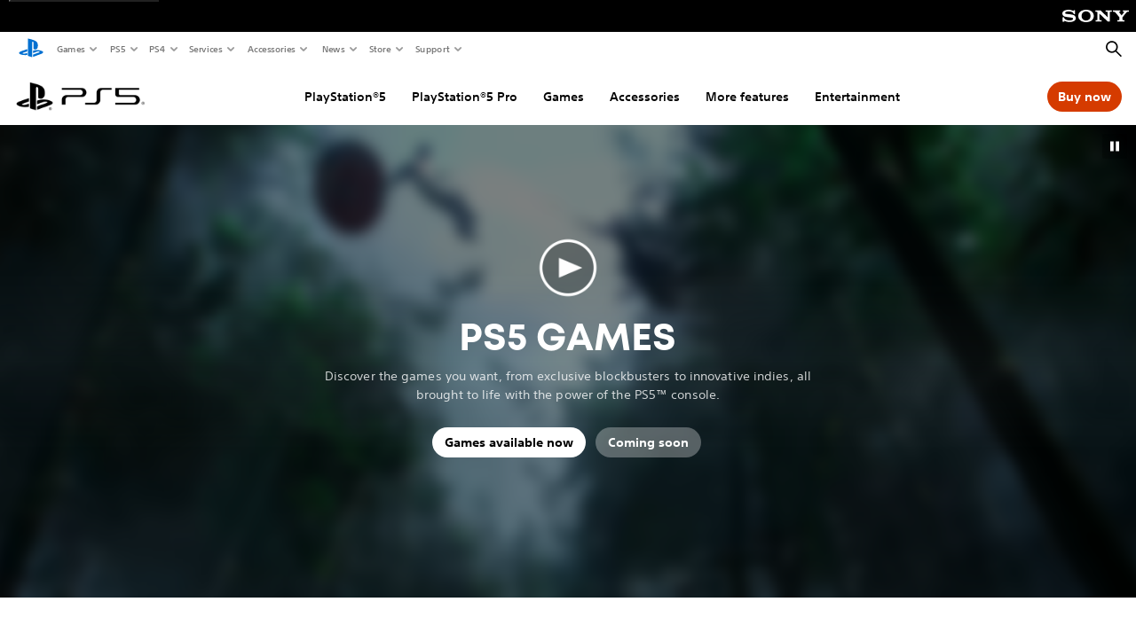

--- FILE ---
content_type: text/html;charset=utf-8
request_url: https://www.playstation.com/en-us/ps5/games/
body_size: 112758
content:
<!DOCTYPE HTML><html lang="en-US" xml:lang="en-US" dir="ltr"><head><title>The best PS5 games - new, pre-order &amp; upcoming | PlayStation (US) </title><meta name="searchtitle" content="PS5 games - new &amp; upcoming games"/><link rel="preconnect" href="https://static.playstation.com" crossorigin/><link rel="preconnect" href="https://gmedia.playstation.com"/><link rel="dns-prefetch" href="https://static.playstation.com"/><link rel="dns-prefetch" href="https://gmedia.playstation.com"/><link rel="preconnect" href="https://web-toolbar.playstation.com" crossorigin/><link rel="dns-prefetch" href="https://web-toolbar.playstation.com"/><link rel="preconnect" href="https://assets.adobedtm.com" crossorigin/><link rel="dns-prefetch" href="https://assets.adobedtm.com"/><link rel="preconnect" href="https://fast.fonts.net" crossorigin/><link rel="dns-prefetch" href="https://fast.fonts.net"/><link rel="icon" type="image/png" href="https://gmedia.playstation.com/is/image/SIEPDC/ps-logo-favicon?$icon-16-16--t$" sizes="16x16"/><link rel="icon" type="image/png" href="https://gmedia.playstation.com/is/image/SIEPDC/ps-logo-favicon?$icon-32-32--t$" sizes="32x32"/><link rel="icon" type="image/png" href="https://gmedia.playstation.com/is/image/SIEPDC/ps-logo-favicon?$icon-96-96--t$" sizes="96x96"/><link rel="icon" type="image/png" href="https://gmedia.playstation.com/is/image/SIEPDC/ps-logo-favicon?$icon-128-128--t$" sizes="128x128"/><link rel="icon" type="image/png" href="https://gmedia.playstation.com/is/image/SIEPDC/ps-logo-favicon?$icon-196-196--t$" sizes="196x196"/><meta charset="UTF-8"/><meta name="keywords" content="ps5, games, horizon, forbidden, west, sackboy, gt7, gran turismo 7, spiderman, miles, morales, returnal, demons, souls, god of war, ragnarok, tlou, the last of us"/><meta name="description" content="Discover the best games to play on PS5 and VR2, including our newest exclusives and exciting indies, out now or available for pre-order."/><meta name="template" content="general-content"/><meta name="title" content="The best PS5 games - new, pre-order &amp; upcoming | PlayStation"/><meta name="pageType" content="page"/><meta name="image" content="https://gmedia.playstation.com/is/image/SIEPDC/ps5-games-keyart-01-en-30aug22"/><meta name="publish_date_timestamp" content="1766142418431"/><meta property="fb:app_id" content="165670056882577"/><meta property="og:title" content="The best PS5 games - new, pre-order &amp; upcoming | PlayStation"/><meta name="twitter:title" content="The best PS5 games - new, pre-order &amp; upcoming | PlayStation"/><meta property="og:description" content="Discover the best games to play on PS5 and VR2, including our newest exclusives and exciting indies, out now or available for pre-order."/><meta name="twitter:description" content="Discover the best games to play on PS5 and VR2, including our newest exclusives and exciting indies, out now or available for pre-order."/><meta property="og:url" content="https://www.playstation.com/en-us/ps5/games/"/><meta property="og:type" content="game"/><meta property="og:image" content="https://gmedia.playstation.com/is/image/SIEPDC/ps5-games-keyart-01-en-30aug22?$facebook$"/><meta property="og:site_name" content="PlayStation"/><meta property="og:locale" content="en-us"/><meta name="twitter:card" content="summary_large_image"/><meta name="twitter:site" content="@PlayStation"/><meta name="twitter:image:src" content="https://gmedia.playstation.com/is/image/SIEPDC/ps5-games-keyart-01-en-30aug22?$twitter$"/><meta name="twitter:creator" content="@PlayStation"/><meta name="viewport" content="width=device-width, initial-scale=1.0, viewport-fit=cover"/><meta http-equiv="content-type" content="text/html; charset=UTF-8"/><link rel="canonical" href="https://www.playstation.com/en-us/ps5/games/"/><meta name="search_id" content="ps5/games"/><meta name="google-site-verification" content="jvlMmfTRRTE3uPjvMTN9tBdat6DrAF6_bIxyrSVBisc"/><link rel="alternate" hreflang="th-th" href="https://www.playstation.com/th-th/ps5/games/"><link rel="alternate" hreflang="ja-jp" href="https://www.playstation.com/ja-jp/ps5/games/"><link rel="alternate" hreflang="ko-kr" href="https://www.playstation.com/ko-kr/ps5/games/"><link rel="alternate" hreflang="en-id" href="https://www.playstation.com/en-id/ps5/games/"><link rel="alternate" hreflang="zh-hans-hk" href="https://www.playstation.com/zh-hans-hk/ps5/games/"><link rel="alternate" hreflang="en-hk" href="https://www.playstation.com/en-hk/ps5/games/"><link rel="alternate" hreflang="zh-hant-hk" href="https://www.playstation.com/zh-hant-hk/ps5/games/"><link rel="alternate" hreflang="en-sg" href="https://www.playstation.com/en-sg/ps5/games/"><link rel="alternate" hreflang="en-my" href="https://www.playstation.com/en-my/ps5/games/"><link rel="alternate" hreflang="en-tw" href="https://www.playstation.com/en-tw/ps5/games/"><link rel="alternate" hreflang="en-vn" href="https://www.playstation.com/en-vn/ps5/games/"><link rel="alternate" hreflang="en-ph" href="https://www.playstation.com/en-ph/ps5/games/"><link rel="alternate" hreflang="en-th" href="https://www.playstation.com/en-th/ps5/games/"><link rel="alternate" hreflang="zh-hant-tw" href="https://www.playstation.com/zh-hant-tw/ps5/games/"><link rel="alternate" hreflang="zh-hans-cn" href="https://www.playstation.com/zh-hans-cn/ps5/games/"><link rel="alternate" hreflang="es-ec" href="https://www.playstation.com/es-ec/ps5/games/"><link rel="alternate" hreflang="es-cr" href="https://www.playstation.com/es-cr/ps5/games/"><link rel="alternate" hreflang="es-bo" href="https://www.playstation.com/es-bo/ps5/games/"><link rel="alternate" hreflang="es-co" href="https://www.playstation.com/es-co/ps5/games/"><link rel="alternate" hreflang="es-ar" href="https://www.playstation.com/es-ar/ps5/games/"><link rel="alternate" hreflang="fr-ca" href="https://www.playstation.com/fr-ca/ps5/games/"><link rel="alternate" hreflang="es-gt" href="https://www.playstation.com/es-gt/ps5/games/"><link rel="alternate" hreflang="es-cl" href="https://www.playstation.com/es-cl/ps5/games/"><link rel="alternate" hreflang="es-pa" href="https://www.playstation.com/es-pa/ps5/games/"><link rel="alternate" hreflang="es-hn" href="https://www.playstation.com/es-hn/ps5/games/"><link rel="alternate" hreflang="es-uy" href="https://www.playstation.com/es-uy/ps5/games/"><link rel="alternate" hreflang="es-py" href="https://www.playstation.com/es-py/ps5/games/"><link rel="alternate" hreflang="es-ni" href="https://www.playstation.com/es-ni/ps5/games/"><link rel="alternate" hreflang="es-pe" href="https://www.playstation.com/es-pe/ps5/games/"><link rel="alternate" hreflang="es-mx" href="https://www.playstation.com/es-mx/ps5/games/"><link rel="alternate" hreflang="es-sv" href="https://www.playstation.com/es-sv/ps5/games/"><link rel="alternate" hreflang="pt-br" href="https://www.playstation.com/pt-br/ps5/games/"><link rel="alternate" hreflang="en-ca" href="https://www.playstation.com/en-ca/ps5/games/"><link rel="alternate" hreflang="en-us" href="https://www.playstation.com/en-us/ps5/games/"><link rel="alternate" hreflang="ar-lb" href="https://www.playstation.com/ar-lb/ps5/games/"><link rel="alternate" hreflang="en-lb" href="https://www.playstation.com/en-lb/ps5/games/"><link rel="alternate" hreflang="ar-bh" href="https://www.playstation.com/ar-bh/ps5/games/"><link rel="alternate" hreflang="en-bh" href="https://www.playstation.com/en-bh/ps5/games/"><link rel="alternate" hreflang="ar-kw" href="https://www.playstation.com/ar-kw/ps5/games/"><link rel="alternate" hreflang="en-kw" href="https://www.playstation.com/en-kw/ps5/games/"><link rel="alternate" hreflang="en-za" href="https://www.playstation.com/en-za/ps5/games/"><link rel="alternate" hreflang="sl-si" href="https://www.playstation.com/sl-si/ps5/games/"><link rel="alternate" hreflang="en-si" href="https://www.playstation.com/en-si/ps5/games/"><link rel="alternate" hreflang="en-tr" href="https://www.playstation.com/en-tr/ps5/games/"><link rel="alternate" hreflang="tr-tr" href="https://www.playstation.com/tr-tr/ps5/games/"><link rel="alternate" hreflang="ro-ro" href="https://www.playstation.com/ro-ro/ps5/games/"><link rel="alternate" hreflang="en-ro" href="https://www.playstation.com/en-ro/ps5/games/"><link rel="alternate" hreflang="de-at" href="https://www.playstation.com/de-at/ps5/games/"><link rel="alternate" hreflang="en-se" href="https://www.playstation.com/en-se/ps5/games/"><link rel="alternate" hreflang="sv-se" href="https://www.playstation.com/sv-se/ps5/games/"><link rel="alternate" hreflang="fr-be" href="https://www.playstation.com/fr-be/ps5/games/"><link rel="alternate" hreflang="nl-be" href="https://www.playstation.com/nl-be/ps5/games/"><link rel="alternate" hreflang="pl-pl" href="https://www.playstation.com/pl-pl/ps5/games/"><link rel="alternate" hreflang="fr-fr" href="https://www.playstation.com/fr-fr/ps5/games/"><link rel="alternate" hreflang="en-sk" href="https://www.playstation.com/en-sk/ps5/games/"><link rel="alternate" hreflang="sk-sk" href="https://www.playstation.com/sk-sk/ps5/games/"><link rel="alternate" hreflang="de-lu" href="https://www.playstation.com/de-lu/ps5/games/"><link rel="alternate" hreflang="fr-lu" href="https://www.playstation.com/fr-lu/ps5/games/"><link rel="alternate" hreflang="fr-ch" href="https://www.playstation.com/fr-ch/ps5/games/"><link rel="alternate" hreflang="it-ch" href="https://www.playstation.com/it-ch/ps5/games/"><link rel="alternate" hreflang="de-ch" href="https://www.playstation.com/de-ch/ps5/games/"><link rel="alternate" hreflang="fi-fi" href="https://www.playstation.com/fi-fi/ps5/games/"><link rel="alternate" hreflang="en-fi" href="https://www.playstation.com/en-fi/ps5/games/"><link rel="alternate" hreflang="hu-hu" href="https://www.playstation.com/hu-hu/ps5/games/"><link rel="alternate" hreflang="en-hu" href="https://www.playstation.com/en-hu/ps5/games/"><link rel="alternate" hreflang="en-in" href="https://www.playstation.com/en-in/ps5/games/"><link rel="alternate" hreflang="el-gr" href="https://www.playstation.com/el-gr/ps5/games/"><link rel="alternate" hreflang="en-gr" href="https://www.playstation.com/en-gr/ps5/games/"><link rel="alternate" hreflang="da-dk" href="https://www.playstation.com/da-dk/ps5/games/"><link rel="alternate" hreflang="en-mt" href="https://www.playstation.com/en-mt/ps5/games/"><link rel="alternate" hreflang="he-il" href="https://www.playstation.com/he-il/ps5/games/"><link rel="alternate" hreflang="en-il" href="https://www.playstation.com/en-il/ps5/games/"><link rel="alternate" hreflang="en-nz" href="https://www.playstation.com/en-nz/ps5/games/"><link rel="alternate" hreflang="en-pl" href="https://www.playstation.com/en-pl/ps5/games/"><link rel="alternate" hreflang="en-ie" href="https://www.playstation.com/en-ie/ps5/games/"><link rel="alternate" hreflang="en-cz" href="https://www.playstation.com/en-cz/ps5/games/"><link rel="alternate" hreflang="en-no" href="https://www.playstation.com/en-no/ps5/games/"><link rel="alternate" hreflang="no-no" href="https://www.playstation.com/no-no/ps5/games/"><link rel="alternate" hreflang="en-cy" href="https://www.playstation.com/en-cy/ps5/games/"><link rel="alternate" hreflang="ar-ae" href="https://www.playstation.com/ar-ae/ps5/games/"><link rel="alternate" hreflang="en-ae" href="https://www.playstation.com/en-ae/ps5/games/"><link rel="alternate" hreflang="en-hr" href="https://www.playstation.com/en-hr/ps5/games/"><link rel="alternate" hreflang="hr-hr" href="https://www.playstation.com/hr-hr/ps5/games/"><link rel="alternate" hreflang="ar-sa" href="https://www.playstation.com/ar-sa/ps5/games/"><link rel="alternate" hreflang="en-sa" href="https://www.playstation.com/en-sa/ps5/games/"><link rel="alternate" hreflang="en-dk" href="https://www.playstation.com/en-dk/ps5/games/"><link rel="alternate" hreflang="ar-om" href="https://www.playstation.com/ar-om/ps5/games/"><link rel="alternate" hreflang="en-om" href="https://www.playstation.com/en-om/ps5/games/"><link rel="alternate" hreflang="bg-bg" href="https://www.playstation.com/bg-bg/ps5/games/"><link rel="alternate" hreflang="en-bg" href="https://www.playstation.com/en-bg/ps5/games/"><link rel="alternate" hreflang="ar-qa" href="https://www.playstation.com/ar-qa/ps5/games/"><link rel="alternate" hreflang="en-qa" href="https://www.playstation.com/en-qa/ps5/games/"><link rel="alternate" hreflang="en-gb" href="https://www.playstation.com/en-gb/ps5/games/"><link rel="alternate" hreflang="en-au" href="https://www.playstation.com/en-au/ps5/games/"><link rel="alternate" hreflang="cs-cz" href="https://www.playstation.com/cs-cz/ps5/games/"><link rel="alternate" hreflang="pt-pt" href="https://www.playstation.com/pt-pt/ps5/games/"><link rel="alternate" hreflang="es-es" href="https://www.playstation.com/es-es/ps5/games/"><link rel="alternate" hreflang="it-it" href="https://www.playstation.com/it-it/ps5/games/"><link rel="alternate" hreflang="ru-ua" href="https://www.playstation.com/ru-ua/ps5/games/"><link rel="alternate" hreflang="uk-ua" href="https://www.playstation.com/uk-ua/ps5/games/"><link rel="alternate" hreflang="sr-rs" href="https://www.playstation.com/sr-rs/ps5/games/"><link rel="alternate" hreflang="de-de" href="https://www.playstation.com/de-de/ps5/games/"><link rel="alternate" hreflang="nl-nl" href="https://www.playstation.com/nl-nl/ps5/games/"><link rel="alternate" hreflang="en-is" href="https://www.playstation.com/en-is/ps5/games/"><link rel="alternate" href="https://www.playstation.com/country-selector/index.html" hreflang="x-default"/><link rel="preload" as="style" href="https://static.playstation.com/font-stack/v1/css/font-all.css"/><link rel="stylesheet" href="https://static.playstation.com/font-stack/v1/css/font-all.css"/><link rel="preload" as="style" href="https://static.playstation.com/font-stack/v1/css/font-sst-condensed.css"/><link rel="stylesheet" href="https://static.playstation.com/font-stack/v1/css/font-sst-condensed.css"/><script id="targetSegments" type="application/json"> [{"id":0,"name":"5F71962D"},{"id":1,"name":"B6123318"},{"id":2,"name":"2024B0F4"},{"id":3,"name":"5B5A825F"},{"id":4,"name":"084F335C"},{"id":5,"name":"7F4803CA"},{"id":6,"name":"98F02ECD"},{"id":7,"name":"274AF896"},{"id":8,"name":"B92E6D35"},{"id":9,"name":"0DE4522D"},{"id":10,"name":"7B27409A"},{"id":11,"name":"CC6C2C23"},{"id":12,"name":"FAF10240"},{"id":13,"name":"8DF632D6"},{"id":14,"name":"14FF636C"},{"id":15,"name":"63F853FA"},{"id":16,"name":"FD9CC659"},{"id":17,"name":"8A9BF6CF"},{"id":18,"name":"1392A775"},{"id":19,"name":"649597E3"},{"id":20,"name":"0D0CF3E2"},{"id":21,"name":"EBF6AFE3"},{"id":22,"name":"72FFFE59"},{"id":23,"name":"9B9C5B6C"},{"id":24,"name":"05F8CECF"},{"id":25,"name":"FF94F2AD"},{"id":26,"name":"8893C23B"},{"id":27,"name":"119A9381"},{"id":28,"name":"669DA317"},{"id":29,"name":"C051793C"},{"id":30,"name":"2932DC09"},{"id":31,"name":"5E35EC9F"},{"id":32,"name":"5445284C"},{"id":33,"name":"EFF71E5B"},{"id":34,"name":"234218DA"},{"id":35,"name":"BD268D79"},{"id":36,"name":"242FDCC3"},{"id":37,"name":"CA21BDEF"},{"id":38,"name":"5328EC55"},{"id":39,"name":"01F97F77"},{"id":40,"name":"F6EC2F1A"},{"id":41,"name":"76FE4FE1"},{"id":42,"name":"E89ADA42"},{"id":43,"name":"1F8F8A2F"},{"id":44,"name":"5BBEF5AB"},{"id":45,"name":"C5DA6008"},{"id":46,"name":"2CB9C53D"},{"id":47,"name":"B2DD509E"}] </script><link rel="preload" as="style" href="/etc.clientlibs/global_pdc/clientlibs/auto-clientlibs/pdc.vendor.min.f20960effad97314481de7f7dc8448b2.css" type="text/css"><link rel="stylesheet" href="/etc.clientlibs/global_pdc/clientlibs/auto-clientlibs/pdc.vendor.min.f20960effad97314481de7f7dc8448b2.css" type="text/css"><link rel="preload" as="style" href="/etc.clientlibs/global_pdc/clientlibs/clientlibs-jetstream.min.42e9e6b060559b03ab7e0b3569be89ed.css" type="text/css"><link rel="stylesheet" href="/etc.clientlibs/global_pdc/clientlibs/clientlibs-jetstream.min.42e9e6b060559b03ab7e0b3569be89ed.css" type="text/css"><link rel="preload" as="style" href="/etc.clientlibs/global_pdc/clientlibs/auto-clientlibs/pdc.designkit.min.e9215c0505283e427d7d1865939bfb0b.css" type="text/css"><link rel="stylesheet" href="/etc.clientlibs/global_pdc/clientlibs/auto-clientlibs/pdc.designkit.min.e9215c0505283e427d7d1865939bfb0b.css" type="text/css"><script type="text/javascript" src="/etc.clientlibs/global_pdc/clientlibs/auto-clientlibs/pdc.jquery.min.cf2fbbf84281d9ecbffb4993203d543b.js"></script><script type="text/javascript" src="/etc.clientlibs/global_pdc/clientlibs/auto-clientlibs/pdc.prelaunch.min.febf637718dde7a6b0ef56798a1b9338.js"></script><script src="//assets.adobedtm.com/3dc13bcabc29/e1d3c7e41fac/launch-c1f03f5b4bc6.min.js"></script><script type="text/javascript" src="/etc.clientlibs/global_pdc/clientlibs/auto-clientlibs/pdc.vendor.min.243bbd466f7c169eff3162d39e1be2b4.js" defer></script><script type="text/javascript" src="/etc.clientlibs/global_pdc/clientlibs/clientlibs-inaemvendor.min.d4f3a73ec26bc58fabfbfd7f152bf9a1.js" defer></script><script> window.schema_highlighter = { accountId: "Sony", outputCache: true }; </script><script async src="https://cdn.schemaapp.com/javascript/highlight.js"></script><meta name="wca-ssr-version" content="3.38.1-1.0"/><meta name="wca-locale" content="en-US"/><meta name="wca-theme" content="light"/><script id="wca-config-overrides" type="application/json"> {"feature":{"oneTrustNoticeEnabled":true},"client":{"webCheckout":{"unifiedCartEnabled":true}}}</script><link rel="preconnect" href="https://static.playstation.com" crossorigin><link rel="dns-prefetch" href="https://static.playstation.com"><link rel="preconnect" href="https://web.np.playstation.com/api/graphql/v1"><link rel="dns-prefetch" href="https://web.np.playstation.com/api/graphql/v1"><link rel="preconnect" href="https://image.api.playstation.com" crossorigin><link rel="dns-prefetch" href="https://image.api.playstation.com"><link rel="dns-prefetch" href="https://checkout.playstation.com"><link rel="preconnect" href="https://cdn.cookielaw.org" crossorigin><link rel="dns-prefetch" href="https://cdn.cookielaw.org"><link rel="stylesheet" href="https://static.playstation.com/base-styles/v0/psw-styles.css"/><script id="wca-config" type="application/json"> {"env":"production","name":"@sie-private/web-commerce-anywhere","version":"3.38.1-1.0","gitBranch":"default-branch","gitSha":"24bb1e7a8b48bc7eb1fadfe2e23fd6c46a9e5713","psnAppVersion":"@sie-private/web-commerce-anywhere/3.38.1-1.0-24bb1e7a8b48bc7eb1fadfe2e23fd6c46a9e5713","isoenv":"psnnp/np","client":{"downloadHref":"https://library.playstation.com/recently-purchased","activateConsoleHref":"https://id.sonyentertainmentnetwork.com/id/management_ca/#/p/device_management","wishlistHref":"https://library.playstation.com/wishlist","webStore":{"origin":"https://store.playstation.com"},"cookieMonster":{"origin":"https://id.sonyentertainmentnetwork.com"},"productUrlSchema":"https://store.playstation.com/{locale}/product/{productId}","evidon":{"origin":"https://c.evidon.com"},"oneTrust":{"origin":"https://cdn.cookielaw.org"},"publicPath":"https://static.playstation.com/wca/v2/","manifest":{"src":{"core":{"js":["https://static.playstation.com/wca/v2/js/common.d9ef208fe1895fc702e3.js","https://static.playstation.com/wca/v2/js/ui-components.aac961be3474d7bb0f4d.js","https://static.playstation.com/wca/v2/js/main.c1fef32da341f2b6b0af.js","https://static.playstation.com/wca/v2/js/network.337266fc67495b7c257b.js","https://static.playstation.com/wca/v2/js/telemetry.6ec00fd5b9ec4ab72f9c.js","https://static.playstation.com/wca/v2/js/ui-framework.b63e4dd729e6360e79ce.js"],"css":[]},"addOns":{"js":["https://static.playstation.com/wca/v2/js/addOns.329b0b20c948f501210c.js"],"css":[]},"compatibilityNotices":{"js":["https://static.playstation.com/wca/v2/js/compatibilityNotices.4bad176cfd2848a2d681.js"],"css":[]},"contentRating":{"js":["https://static.playstation.com/wca/v2/js/contentRating.75650c0b94313f32fd06.js"],"css":[]},"ctaWithPrice":{},"footer":{"js":["https://static.playstation.com/wca/v2/js/footer.1743da32ab5a7c3c6139.js"],"css":[]},"friendsWhoPlay":{"js":["https://static.playstation.com/wca/v2/js/friendsWhoPlay.e8897ef5f4510737fc4e.js"],"css":[]},"gameBackgroundImage":{"js":["https://static.playstation.com/wca/v2/js/gameBackgroundImage.0e94ab9e2655d6d6dc0d.js"],"css":[]},"gameInfo":{"js":["https://static.playstation.com/wca/v2/js/gameInfo.069a7f4d6317e618f13e.js"],"css":[]},"gameOverview":{},"gameTitle":{"js":["https://static.playstation.com/wca/v2/js/gameTitle.5a104794d5281ef18414.js"],"css":[]},"legalText":{"js":["https://static.playstation.com/wca/v2/js/legalText.dfcacc708e696eb24e8d.js"],"css":[]},"upsell":{"js":["https://static.playstation.com/wca/v2/js/upsell.b6bbd1e97800364f9a38.js"],"css":[]},"accessibilityFeatures":{"js":["https://static.playstation.com/wca/v2/js/accessibilityFeatures.0d09b51209a6323f5657.js"],"css":[]},"mediaCarousel":{"js":["https://static.playstation.com/wca/v2/js/mediaCarousel.9b57948b2c02a0c26873.js"],"css":[]},"physicalProductMetadata":{"js":["https://static.playstation.com/wca/v2/js/physicalProductMetadata.7726a1be95f3a3d542f4.js"],"css":[]},"starRating":{"js":["https://static.playstation.com/wca/v2/js/starRating.00f55df96631007e37b9.js"],"css":[]},"tierDiscountBadge":{"js":["https://static.playstation.com/wca/v2/js/tierDiscountBadge.fb7a86fadc03605381b0.js"],"css":[]},"tierSelector":{"js":["https://static.playstation.com/wca/v2/js/tierSelector.7a9fb1014dcc5fe4a32e.js"],"css":[]},"tierSelectorFull":{"js":["https://static.playstation.com/wca/v2/js/tierSelectorFull.45c68dc1e41dff76f83c.js"],"css":[]}},"gensen":{"ar-ae":"https://static.playstation.com/wca/v2/gensen/ar-ae.7a47a09c.json","en-us":"https://static.playstation.com/wca/v2/gensen/en-us.b7eb197f.json","en-gb":"https://static.playstation.com/wca/v2/gensen/en-gb.11e880ea.json","bg-bg":"https://static.playstation.com/wca/v2/gensen/bg-bg.3f3762ee.json","cs-cz":"https://static.playstation.com/wca/v2/gensen/cs-cz.51dc4b11.json","da-dk":"https://static.playstation.com/wca/v2/gensen/da-dk.d284f326.json","de-de":"https://static.playstation.com/wca/v2/gensen/de-de.060eba4d.json","el-gr":"https://static.playstation.com/wca/v2/gensen/el-gr.c677e162.json","es-419":"https://static.playstation.com/wca/v2/gensen/es-419.0ddabf01.json","es-es":"https://static.playstation.com/wca/v2/gensen/es-es.23a479e4.json","fi-fi":"https://static.playstation.com/wca/v2/gensen/fi-fi.3d838c57.json","fr-ca":"https://static.playstation.com/wca/v2/gensen/fr-ca.bacd9c22.json","fr-fr":"https://static.playstation.com/wca/v2/gensen/fr-fr.50c5b0f0.json","he-il":"https://static.playstation.com/wca/v2/gensen/he-il.874e60f9.json","hr-hr":"https://static.playstation.com/wca/v2/gensen/hr-hr.867fccb0.json","hu-hu":"https://static.playstation.com/wca/v2/gensen/hu-hu.b26619ab.json","id-id":"https://static.playstation.com/wca/v2/gensen/id-id.8e1106e3.json","it-it":"https://static.playstation.com/wca/v2/gensen/it-it.46300acd.json","ja-jp":"https://static.playstation.com/wca/v2/gensen/ja-jp.1d2d9893.json","ko-kr":"https://static.playstation.com/wca/v2/gensen/ko-kr.23033b2b.json","nl-nl":"https://static.playstation.com/wca/v2/gensen/nl-nl.ef75e762.json","no-no":"https://static.playstation.com/wca/v2/gensen/no-no.b8149367.json","pl-pl":"https://static.playstation.com/wca/v2/gensen/pl-pl.e38a45ad.json","pt-br":"https://static.playstation.com/wca/v2/gensen/pt-br.259d7c1c.json","pt-pt":"https://static.playstation.com/wca/v2/gensen/pt-pt.e97edb5a.json","ro-ro":"https://static.playstation.com/wca/v2/gensen/ro-ro.1c8fa435.json","ru-ru":"https://static.playstation.com/wca/v2/gensen/ru-ru.058fb043.json","sk-sk":"https://static.playstation.com/wca/v2/gensen/sk-sk.f30b3446.json","sl-si":"https://static.playstation.com/wca/v2/gensen/sl-si.3477a66f.json","sr-rs":"https://static.playstation.com/wca/v2/gensen/sr-rs.059fe81c.json","sv-se":"https://static.playstation.com/wca/v2/gensen/sv-se.fcc973d1.json","th-th":"https://static.playstation.com/wca/v2/gensen/th-th.fbf42ee1.json","tr-tr":"https://static.playstation.com/wca/v2/gensen/tr-tr.b3176ac0.json","uk-ua":"https://static.playstation.com/wca/v2/gensen/uk-ua.c029e357.json","vi-vn":"https://static.playstation.com/wca/v2/gensen/vi-vn.6258b0e1.json","zh-hans":"https://static.playstation.com/wca/v2/gensen/zh-hans.a739e2f3.json","zh-hant":"https://static.playstation.com/wca/v2/gensen/zh-hant.cba414d8.json","zz-zz":"https://static.playstation.com/wca/v2/gensen/zz-zz.faa6b36f.json"}},"session":{"isSignedInCookie":"isSignedIn"},"webCheckout":{"name":"embeddedcart","clientId":"2dec2b13-57dc-4966-8294-6df0d627e109","origin":"https://checkout.playstation.com","loadTimeout":30000,"unifiedCartEnabled":false},"webCommerceAnywhere":{"origin":"https://web-commerce-anywhere.playstation.com"}},"staticAsset":{"iconOrigin":"https://static.playstation.com/icons/v0/","imageOrigin":"https://static.playstation.com/images/v0/","imageManagerOrigin":"https://image.api.playstation.com","fontsMain":"https://static.playstation.com/font-stack/v1/css/font-all-no-italic.css","stylesMain":"https://static.playstation.com/base-styles/v0/psw-styles.css"},"feature":{"queryWhitelist":true,"telemetryReporting":true,"enableUpsellCtas":true,"enableWishlistCta":true,"telemetrySamplingThreshold":10,"evidonNoticeEnabled":false,"enableEvidonScript":false,"oneTrustNoticeEnabled":true,"enableOneTrustScript":true,"enableBundling":false,"enableTierSelectorFull":false,"enableDynamicBenefitList":false},"service":{"gql":{"origin":"https://web.np.playstation.com/api/graphql/v1"},"sbahn":{"proxyUrl":null}}} </script><script defer crossorigin src="https://static.playstation.com/wca/v2/js/common.d9ef208fe1895fc702e3.js" type="application/javascript"></script><script defer crossorigin src="https://static.playstation.com/wca/v2/js/ui-components.aac961be3474d7bb0f4d.js" type="application/javascript"></script><script defer crossorigin src="https://static.playstation.com/wca/v2/js/main.c1fef32da341f2b6b0af.js" type="application/javascript"></script><script defer crossorigin src="https://static.playstation.com/wca/v2/js/network.337266fc67495b7c257b.js" type="application/javascript"></script><script defer crossorigin src="https://static.playstation.com/wca/v2/js/telemetry.6ec00fd5b9ec4ab72f9c.js" type="application/javascript"></script><script defer crossorigin src="https://static.playstation.com/wca/v2/js/ui-framework.b63e4dd729e6360e79ce.js" type="application/javascript"></script><script type="application/ld+json"> [{"@context":"https://schema.org","@type":"VideoObject","name":"PlayStation 5 - Play Like Never Before","description":"Discover how games are brought to life with the power of the PS5™ Console. Experience next gen immersion with stunning visuals in 4K, haptic feedback and adaptive triggers from the DualSense™ Wireless Controller, and enhanced perception with 3D audio.\n\n#ps5games #ps5","thumbnailUrl":"https://i.ytimg.com/vi_webp/lk1MpVeOhBw/maxresdefault.webp","contentUrl":"https://www.youtube.com/watch?v=lk1MpVeOhBw","uploadDate":"2022-11-07T13:00:27Z"},{"@context":"https://schema.org","@type":"VideoObject","name":"PlayStation 5 - Jogue Como Nunca Antes","description":"Descubra como os jogos ganham vida com o poder do console PS5™. Experimente a imersão da próxima geração com visuais impressionantes em 4K, resposta tátil e gatilhos adaptáveis do Controle Sem Fio DualSense™ e percepção aprimorada com o Áudio 3D.","thumbnailUrl":"https://i.ytimg.com/vi_webp/hWdvg8oVKsU/maxresdefault.webp","contentUrl":"https://www.youtube.com/watch?v=hWdvg8oVKsU","uploadDate":"2022-11-07T12:00:25Z"},{"@context":"https://schema.org","@type":"VideoObject","name":"PS5 Games - 3D Audio","description":"Immerse yourself in soundscapes where it feels as if the sound comes from every direction. Your surroundings truly come alive with Tempest 3D AudioTech with compatible headphones in supported games.\n\n https://www.playstation.com/en-us/ps5/games/","thumbnailUrl":"https://i.ytimg.com/vi_webp/_dG_AgfE0PM/maxresdefault.webp","contentUrl":"https://www.youtube.com/watch?v=_dG_AgfE0PM","uploadDate":"2021-07-15T18:00:10Z"},{"@context":"https://schema.org","@type":"VideoObject","name":"PS5 Games - Lightning Speed","description":"Harness the power of a custom CPU, GPU and SSD with Integrated I/O that rewrite the rules of what a PlayStation console can do. \n\nhttps://www.playstation.com/en-us/ps5/games/","thumbnailUrl":"https://i.ytimg.com/vi_webp/iFtvSkL13Gg/maxresdefault.webp","contentUrl":"https://www.youtube.com/watch?v=iFtvSkL13Gg","uploadDate":"2021-07-16T18:00:11Z"},{"@context":"https://schema.org","@type":"VideoObject","name":"PS5 Games - Adaptive Triggers","description":"Get to grips with immersive adaptive triggers, featuring dynamic resistance levels which simulate the physical impact of in-game activities in select PS5™ games.\n\n https://www.playstation.com/en-us/ps5/games/","thumbnailUrl":"https://i.ytimg.com/vi_webp/9_AE21WqhU4/maxresdefault.webp","contentUrl":"https://www.youtube.com/watch?v=9_AE21WqhU4","uploadDate":"2021-07-14T18:00:05Z"},{"@context":"https://schema.org","@type":"VideoObject","name":"PS5 Games - Haptic Feedback","description":"Experience haptic feedback via the DualSense wireless controller in select PS5™ titles and feel the effects and impact of your in-game actions through dynamic sensory feedback.\n\nhttps://www.playstation.com/en-us/ps5/games/","thumbnailUrl":"https://i.ytimg.com/vi_webp/ODe4GtbeK44/maxresdefault.webp","contentUrl":"https://www.youtube.com/watch?v=ODe4GtbeK44","uploadDate":"2021-07-13T18:00:04Z"},{"@context":"https://schema.org","@type":"VideoObject","name":"Yakuza Kiwami 3 & Dark Ties - Announce Trailer | PS5 & PS4 Games","description":"https://store.playstation.com/en-us/product/JP0177-CUSA54714_00-MAINGAME00000000/\n\nA LEGEND IS REBORN AND A NEW LEGACY BEGINS - Yakuza Kiwami 3 & Dark Ties is a two-in-one experience coming February 12, 2026 to PlayStation 4 & 5.\n\n🏍️Pre-order to get the 'Ichiban Legendary Lad' DLC to add Ichiban Kasuga to your biker gang.\n🔗https://store.playstation.com/en-us/product/JP0177-CUSA54714_00-MAINGAME00000000/\n🔴Yakuza Kiwami 3 is an extreme remake of the action-adventure beat 'em up Yakuza 3 featuring ex-yakuza Kazuma Kiryu's fight to protect those he loves. \n⚫Dark Ties is a brand-new game featuring Yoshitaka Mine from Yakuza 3 included as a separate action-packed experience.\n\n#ps5 #ps5games #ps4 #ps4games #yakuza #yakuzakiwami \n\nRated Mature","thumbnailUrl":"https://i.ytimg.com/vi_webp/KOqnJoMCwDU/maxresdefault.webp","contentUrl":"https://www.youtube.com/watch?v=KOqnJoMCwDU","uploadDate":"2025-09-24T05:00:22Z"},{"@context":"https://schema.org","@type":"VideoObject","name":"Resident Evil Requiem - Reveal Trailer | PS5 Games","description":"Requiem for the dead. Nightmare for the living.\n\nResident Evil Requiem is the highly anticipated ninth title in the mainline Resident Evil series. Prepare to escape death in a heart-stopping experience that will chill you to your core.\n \nA new era of survival horror begins when Resident Evil Requiem launches February 27, 2026 for PlayStation®5.\n\n#ps5 #ps5games","thumbnailUrl":"https://i.ytimg.com/vi_webp/xeo2IFcpOlU/maxresdefault.webp","contentUrl":"https://www.youtube.com/watch?v=xeo2IFcpOlU","uploadDate":"2025-06-06T23:52:33Z"},{"@context":"https://schema.org","@type":"VideoObject","name":"Grand Theft Auto VI - Trailer 2 | PS5 Games","description":"https://play.st/GTAVI\n\nJason and Lucia have always known the deck is stacked against them. But when an easy score goes wrong, they find themselves on the darkest side of the sunniest place in America, in the middle of a criminal conspiracy stretching across the state of Leonida — forced to rely on each other more than ever if they want to make it out alive.\n\nExplore Vice City and beyond at https://www.rockstargames.com/VI\n\n- Song: Hot Together\n- Artist: The Pointer Sisters\n- Written by Sharon Robinson\n- Published by Universal Music Corp. on behalf of itself, Buchu Music and Robinhill Music (ASCAP)\n- Courtesy of RCA Records, a division of Sony Music Entertainment\n \n#ps5 #ps5games #grandtheftauto6 #gta6 #gtavi","thumbnailUrl":"https://i.ytimg.com/vi_webp/l6RRdTFuepk/maxresdefault.webp","contentUrl":"https://www.youtube.com/watch?v=l6RRdTFuepk","uploadDate":"2025-05-06T15:35:27Z"},{"@context":"https://schema.org","@type":"VideoObject","name":"The Blood of Dawnwalker - Game Trailer - Trapped Between Two Worlds | PS5 Games","description":"The Blood of Dawnwalker is the first chapter of Rebel Wolves’ brand new role-playing saga — a single-player open-world dark fantasy action-RPG with a strong focus on story and narrative. Developed on Unreal Engine 5 for PlayStation 5. \n\n14th-century Europe. Bloody conflicts sweep the lands, and the Black Death comes for the survivors. Vampires seize their opportunity to walk out of the shadows and claim what they've been denied for centuries: freedom, and the power that comes with it. You play as Coen, a young man turned into a #Dawnwalker , forever treading the line between the world of day and the realm of night. Fight for your humanity or embrace the cursed powers to save your family. \n\nWhatever your choice, the question stands: is your soul worth the lives of those you love?\n\n#ps5 #ps5games","thumbnailUrl":"https://i.ytimg.com/vi_webp/UEquupEcYt8/maxresdefault.webp","contentUrl":"https://www.youtube.com/watch?v=UEquupEcYt8","uploadDate":"2025-06-08T19:00:21Z"},{"@context":"https://schema.org","@type":"VideoObject","name":"Halo: Campaign Evolved - \"The Silent Cartographer\" Trailer | PS5 Games","description":"Step into the fight with Halo: Campaign Evolved.\n\nThe Covenant believe the Silent Cartographer lies hidden beneath this island — a key that could unlock the secrets of Halo itself. Your mission: locate the map room and uncover the path to the ring’s control center.\n\nHalo: Campaign Evolved, coming to PlayStation 5 in 2026, is a faithful yet modernized remake of Halo: Combat Evolved’s campaign, rebuilt from the ground up with high-definition visuals, refined controls, 2-player split screen co-op on console, up to 4-player online co-op on console and PC, 3 new missions, an expanded arsenal of weapons, vehicles, new enemies, and more.\n\nWishlist now on PlayStation.\n\n#ps5 #ps5games #halo","thumbnailUrl":"https://i.ytimg.com/vi_webp/175XWulP__Q/maxresdefault.webp","contentUrl":"https://www.youtube.com/watch?v=175XWulP__Q","uploadDate":"2025-10-24T20:45:12Z"},{"@context":"https://schema.org","@type":"VideoObject","name":"The Seven Deadly Sins: Origin - Summer Game Fest 2025 Trailer | PS5 Games","description":"📌 Pre-register now: https://7origin.netmarble.com/\n👉 Add to your PS5 wishlist: https://store.playstation.com/ko-kr/concept/10014720\n\n🌍 An epic adventure begins in the vast world of Britannia!\n\nThe Seven Deadly Sins: Origin is an open-world RPG that reimagines the world of the hit anime series The Seven Deadly Sins.\nExplore a warped Britannia where time and space collide, and experience a brand-new story featuring both familiar characters and original heroes.\nDynamic combat and seamless exploration await you in this true anime adventure brought to life.\n\n🎮 Console version launches exclusively on PlayStation®5!\nExperience the vast world of Britannia like never before with the power of PS5,\nwhere thrilling battles and emotional storytelling unfold before your eyes.\n\n※ The console version will launch exclusively on PS5.\nPC and mobile versions will be available on separate platforms.\n\n#7DSOrigin #TheSevenDeadlySinsOrigin #PS5 #ConsoleExclusive #OpenWorldRPG #7DSO\n#ps5 #ps5games","thumbnailUrl":"https://i.ytimg.com/vi_webp/E7FtOBRJzDs/maxresdefault.webp","contentUrl":"https://www.youtube.com/watch?v=E7FtOBRJzDs","uploadDate":"2025-06-06T22:01:24Z"},{"@context":"https://schema.org","@type":"VideoObject","name":"Marvel Tōkon: Fighting Souls - Official Announce Trailer | PS5 Games","description":"Assemble a team of legendary heroes and villains in the ultimate 4v4 tag team fighter MARVEL Tōkon: Fighting Souls. \n\nLaunching 2026 on PS5 and PC. \n\nJapanese Voice Cast: \nCaptain America: Yuichi Nakamura \nIron Man: Yoshihisa Kawahara \nStar Lord: Koichi Yamadera \nStorm: Miyuki Sawashiro \nMs Marvel: Honoka Kuroki \nSpider-Man: Shinji Kawada \nGhost Rider: Katsuyuki Konishi \nDoctor Doom: Takaya Hashi \n\n© 2025 MARVEL \n© 2025 Sony Interactive Entertainment Inc. \nDeveloped by ARC SYSTEM WORKS CO., LTD. \n\n#marveltokon #ps5 #ps5games","thumbnailUrl":"https://i.ytimg.com/vi_webp/DV9Oq_X22Ak/maxresdefault.webp","contentUrl":"https://www.youtube.com/watch?v=DV9Oq_X22Ak","uploadDate":"2025-06-04T23:24:01Z"},{"@context":"https://schema.org","@type":"VideoObject","name":"Arknights: Endfield Announcement Trailer | PS5 Games","description":"Arknights: Endfield Will Come to PlayStation 5\n \nOver the frontier, into the front. \nThe front awaits your exploration.\n\n#ps5 #ps5games #arknightsendfield #Endfield #thegameawards \n\nMay contain content inappropriate for children. Visit http://www.esrb.org for rating information.","thumbnailUrl":"https://i.ytimg.com/vi_webp/IoIPl29PBGo/maxresdefault.webp","contentUrl":"https://www.youtube.com/watch?v=IoIPl29PBGo","uploadDate":"2023-12-08T00:45:02Z"},{"@context":"https://schema.org","@type":"VideoObject","name":"Saros - Gameplay Reveal Trailer | PS5 Games","description":"SAROS is the next action game from Housemarque coming to PS5 and PS5 Pro in 2026. Wishlist Now.\n\nArjun Devraj (Rahul Kohli), a Soltari enforcer, fights to survive on the lost colony of Carcosa under an ominous eclipse. Shape shifting biomes and hostile ruins set the stage for a fast-paced, cinematic action experience where every encounter demands precision and adaptability.\n\nCombat unfolds as a fluid dance of dodges, shields, and parries, paired with a high-tech arsenal built of human and alien weaponry. Master enemy patterns, evolve your strategy, and face off against spectacular bosses that push every skill to the edge.\n\nDeath is not the end, with permanent upgrades, evolving equipment and the \"Second Chance\" system that allows you to always come back stronger.\n\n#ps5 #ps5games #stateofplay","thumbnailUrl":"https://i.ytimg.com/vi_webp/XtCS5tuvCKs/maxresdefault.webp","contentUrl":"https://www.youtube.com/watch?v=XtCS5tuvCKs","uploadDate":"2025-09-24T21:06:52Z"},{"@context":"https://schema.org","@type":"VideoObject","name":"A Ascensão do Ronin – Trailer de Pré-venda | PS5","description":"FORGE O SEU DESTINO\nEm meio ao caos de um país dividido, um Ronin surge para ajudar a construir o futuro do Japão.\n\nCompre A Ascensão do Ronin na pré-venda a partir de 14 de dezembro de 2023. \n\nNo final do século XIX, o Japão foi marcado pela queda do Xogunato Tokugawa, um período de opressão e estagnação. \nExplore a vastidão do Japão, do final do período Edo, a cavalo e planador. Lute contra inimigos usando uma ampla variedade de armas e equipamentos: armas brancas, como espadas e lanças, e armas de longo alcance, como armas de fogo e armas de arremesso. \n\nDisponível em 22 de março de 2024, somente para PS5! \n\nNão recomendado para menores de 18 anos","thumbnailUrl":"https://i.ytimg.com/vi_webp/3bEe-8205jM/maxresdefault.webp","contentUrl":"https://www.youtube.com/watch?v=3bEe-8205jM","uploadDate":"2023-12-08T14:45:19Z"},{"@context":"https://schema.org","@type":"VideoObject","name":"Marathon - Bungie ViDoc: Vision of Marathon | PS5 & PC Games","description":"https://www.playstation.com/en-us/games/marathon/\n\nExplore Marathon’s dark sci-fi world and survival extraction gameplay, as told by the development team.\n\nMarathon releases March 2026.\nLearn more: https://bung.ie/450dGSQ\n\nScavenge the lost colony of Tau Ceti IV as a bio-cybernetic Runner in a PvPvE survival extraction FPS from the creators of Halo and Destiny.\n\nTimestamps:\nIntro: 0:00\nThe world: 1:33\nGameplay intro: 3:20\nVisual immersion: 5:02\nAudio and music: 6:52\nZones (Maps): 8:09\nLoot and weapons: 12:44\nRunner shells: 14:42\nFactions and contracts: 16:55\nThe Codex: 18:44\nMarathon ship: 19:57\nOutro: 21:25\n\nFollow Marathon:\nDiscord: https://discord.gg/marathonthegame\nTikTok: https://tiktok.com/@marathonthegame\nInstagram: https://instagram.com/marathonthegame\nTwitter: https://x.com/marathonthegame\n\nInfil into the dark sci-fi world of Tau Ceti IV: A derelict colony rife with rival Runners, hostile UESC security forces, and unpredictable environments. Play with your crew, as a solo Runner, or form uneasy alliances with proximity chat. Scavenge, buildcraft, and take on greater PvPvE challenges – culminating with the derelict Marathon ship hanging above.\n\nMay contain content inappropriate for children. Visit http://www.esrb.org for rating information.\n\n#ps5 #ps5games #pcgames #marathon","thumbnailUrl":"https://i.ytimg.com/vi_webp/4J91kh56jiA/maxresdefault.webp","contentUrl":"https://www.youtube.com/watch?v=4J91kh56jiA","uploadDate":"2025-12-15T18:06:40Z"},{"@context":"https://schema.org","@type":"VideoObject","name":"A Ascensão do Ronin – Trailer de Pré-venda | PS5","description":"FORGE O SEU DESTINO\nEm meio ao caos de um país dividido, um Ronin surge para ajudar a construir o futuro do Japão.\n\nCompre A Ascensão do Ronin na pré-venda a partir de 14 de dezembro de 2023. \n\nNo final do século XIX, o Japão foi marcado pela queda do Xogunato Tokugawa, um período de opressão e estagnação. \nExplore a vastidão do Japão, do final do período Edo, a cavalo e planador. Lute contra inimigos usando uma ampla variedade de armas e equipamentos: armas brancas, como espadas e lanças, e armas de longo alcance, como armas de fogo e armas de arremesso. \n\nDisponível em 22 de março de 2024, somente para PS5! \n\nNão recomendado para menores de 18 anos","thumbnailUrl":"https://i.ytimg.com/vi_webp/3bEe-8205jM/maxresdefault.webp","contentUrl":"https://www.youtube.com/watch?v=3bEe-8205jM","uploadDate":"2023-12-08T14:45:19Z"},{"@context":"https://schema.org","@type":"VideoObject","name":"Ratchet & Clank: Rift Apart – Launch Trailer I PS5","description":"https://www.playstation.com/games/ratchet-and-clank-rift-apart/?emcid=or-1s-412983\n\nRatchet and Clank are back! Help them take on Dr. Nefarious and his new empire by battling hordes of robotic troopers in a cataclysmic expedition across dimensions. Witness the evolution of the dream team as they’re joined by Rivet – a Lombax resistance fighter from another dimension. Enjoy a dazzling interdimensional adventure fueled by the mind-blowing speed and immersive features of the PlayStation®5 console. Built from the ground up by acclaimed studio Insomniac Games, you’ll go beyond what you see with in-game actions coming to life in your hands via the DualSense™ wireless controller.\n \nRatchet & Clank: Rift Apart is available June 11, 2021 exclusively on the PlayStation®5 Console.","thumbnailUrl":"https://i.ytimg.com/vi_webp/55PRv_e00wc/maxresdefault.webp","contentUrl":"https://www.youtube.com/watch?v=55PRv_e00wc","uploadDate":"2021-06-10T13:00:02Z"},{"@context":"https://schema.org","@type":"VideoObject","name":"Ratchet & Clank: Rift Apart – Launch Trailer I PS5","description":"https://www.playstation.com/games/ratchet-and-clank-rift-apart/?emcid=or-1s-412983\n\nRatchet and Clank are back! Help them take on Dr. Nefarious and his new empire by battling hordes of robotic troopers in a cataclysmic expedition across dimensions. Witness the evolution of the dream team as they’re joined by Rivet – a Lombax resistance fighter from another dimension. Enjoy a dazzling interdimensional adventure fueled by the mind-blowing speed and immersive features of the PlayStation®5 console. Built from the ground up by acclaimed studio Insomniac Games, you’ll go beyond what you see with in-game actions coming to life in your hands via the DualSense™ wireless controller.\n \nRatchet & Clank: Rift Apart is available June 11, 2021 exclusively on the PlayStation®5 Console.","thumbnailUrl":"https://i.ytimg.com/vi_webp/55PRv_e00wc/maxresdefault.webp","contentUrl":"https://www.youtube.com/watch?v=55PRv_e00wc","uploadDate":"2021-06-10T13:00:02Z"},{"@context":"https://schema.org","@type":"VideoObject","name":"Ratchet & Clank: Rift Apart – Launch Trailer I PS5","description":"https://www.playstation.com/games/ratchet-and-clank-rift-apart/?emcid=or-1s-412983\n\nRatchet and Clank are back! Help them take on Dr. Nefarious and his new empire by battling hordes of robotic troopers in a cataclysmic expedition across dimensions. Witness the evolution of the dream team as they’re joined by Rivet – a Lombax resistance fighter from another dimension. Enjoy a dazzling interdimensional adventure fueled by the mind-blowing speed and immersive features of the PlayStation®5 console. Built from the ground up by acclaimed studio Insomniac Games, you’ll go beyond what you see with in-game actions coming to life in your hands via the DualSense™ wireless controller.\n \nRatchet & Clank: Rift Apart is available June 11, 2021 exclusively on the PlayStation®5 Console.","thumbnailUrl":"https://i.ytimg.com/vi_webp/55PRv_e00wc/maxresdefault.webp","contentUrl":"https://www.youtube.com/watch?v=55PRv_e00wc","uploadDate":"2021-06-10T13:00:02Z"},{"@context":"https://schema.org","@type":"VideoObject","name":"The Last of Us Part I - Launch Trailer | PS5 Games","description":"https://www.playstation.com/games/the-last-of-us-part-i/\n\nRe-experience the game that set a new bar for single-player narrative storytelling with The Last of Us™ and explore a ravaged and hardened world, where every action has a brutal consequence for Joel and Ellie.\n\nWinner of over 200 Game of The Year Awards, completely rebuilt for the PlayStation®5 console. \n\nPre-order now. \nAvailable on PS5™ September 2, 2022. \nIn development for PC. \n\nLearn More: https://www.playstation.com/games/the-last-of-us-part-i/\n\n#ps5games \n\nRated Mature","thumbnailUrl":"https://i.ytimg.com/vi_webp/R2Ebc_OFeug/maxresdefault.webp","contentUrl":"https://www.youtube.com/watch?v=R2Ebc_OFeug","uploadDate":"2022-08-24T14:00:11Z"},{"@context":"https://schema.org","@type":"VideoObject","name":"The Last of Us Part I - Launch Trailer | PS5 Games","description":"https://www.playstation.com/games/the-last-of-us-part-i/\n\nRe-experience the game that set a new bar for single-player narrative storytelling with The Last of Us™ and explore a ravaged and hardened world, where every action has a brutal consequence for Joel and Ellie.\n\nWinner of over 200 Game of The Year Awards, completely rebuilt for the PlayStation®5 console. \n\nPre-order now. \nAvailable on PS5™ September 2, 2022. \nIn development for PC. \n\nLearn More: https://www.playstation.com/games/the-last-of-us-part-i/\n\n#ps5games \n\nRated Mature","thumbnailUrl":"https://i.ytimg.com/vi_webp/R2Ebc_OFeug/maxresdefault.webp","contentUrl":"https://www.youtube.com/watch?v=R2Ebc_OFeug","uploadDate":"2022-08-24T14:00:11Z"},{"@context":"https://schema.org","@type":"VideoObject","name":"The Last of Us Part I - Launch Trailer | PS5 Games","description":"https://www.playstation.com/games/the-last-of-us-part-i/\n\nRe-experience the game that set a new bar for single-player narrative storytelling with The Last of Us™ and explore a ravaged and hardened world, where every action has a brutal consequence for Joel and Ellie.\n\nWinner of over 200 Game of The Year Awards, completely rebuilt for the PlayStation®5 console. \n\nPre-order now. \nAvailable on PS5™ September 2, 2022. \nIn development for PC. \n\nLearn More: https://www.playstation.com/games/the-last-of-us-part-i/\n\n#ps5games \n\nRated Mature","thumbnailUrl":"https://i.ytimg.com/vi_webp/R2Ebc_OFeug/maxresdefault.webp","contentUrl":"https://www.youtube.com/watch?v=R2Ebc_OFeug","uploadDate":"2022-08-24T14:00:11Z"},{"@context":"https://schema.org","@type":"VideoObject","name":"The Last of Us Part I - Launch Trailer | PS5 Games","description":"https://www.playstation.com/games/the-last-of-us-part-i/\n\nRe-experience the game that set a new bar for single-player narrative storytelling with The Last of Us™ and explore a ravaged and hardened world, where every action has a brutal consequence for Joel and Ellie.\n\nWinner of over 200 Game of The Year Awards, completely rebuilt for the PlayStation®5 console. \n\nPre-order now. \nAvailable on PS5™ September 2, 2022. \nIn development for PC. \n\nLearn More: https://www.playstation.com/games/the-last-of-us-part-i/\n\n#ps5games \n\nRated Mature","thumbnailUrl":"https://i.ytimg.com/vi_webp/R2Ebc_OFeug/maxresdefault.webp","contentUrl":"https://www.youtube.com/watch?v=R2Ebc_OFeug","uploadDate":"2022-08-24T14:00:11Z"},{"@context":"https://schema.org","@type":"VideoObject","name":"Sackboy: A Big Adventure - Story Trailer | PS5","description":"https://www.playstation.com/games/sackboy-a-big-adventure/?emcid=or-1s-412983\n\nPrepare to take Sackboy on an epic 3D platforming adventure with your friends. Pre-order Now!","thumbnailUrl":"https://i.ytimg.com/vi_webp/ZOk3fj5ujNM/maxresdefault.webp","contentUrl":"https://www.youtube.com/watch?v=ZOk3fj5ujNM","uploadDate":"2020-10-09T15:00:15Z"},{"@context":"https://schema.org","@type":"VideoObject","name":"Ratchet & Clank: Rift Apart – Launch Trailer I PS5","description":"https://www.playstation.com/games/ratchet-and-clank-rift-apart/?emcid=or-1s-412983\n\nRatchet and Clank are back! Help them take on Dr. Nefarious and his new empire by battling hordes of robotic troopers in a cataclysmic expedition across dimensions. Witness the evolution of the dream team as they’re joined by Rivet – a Lombax resistance fighter from another dimension. Enjoy a dazzling interdimensional adventure fueled by the mind-blowing speed and immersive features of the PlayStation®5 console. Built from the ground up by acclaimed studio Insomniac Games, you’ll go beyond what you see with in-game actions coming to life in your hands via the DualSense™ wireless controller.\n \nRatchet & Clank: Rift Apart is available June 11, 2021 exclusively on the PlayStation®5 Console.","thumbnailUrl":"https://i.ytimg.com/vi_webp/55PRv_e00wc/maxresdefault.webp","contentUrl":"https://www.youtube.com/watch?v=55PRv_e00wc","uploadDate":"2021-06-10T13:00:02Z"},{"@context":"https://schema.org","@type":"VideoObject","name":"The Last of Us Part I - Launch Trailer | PS5 Games","description":"https://www.playstation.com/games/the-last-of-us-part-i/\n\nRe-experience the game that set a new bar for single-player narrative storytelling with The Last of Us™ and explore a ravaged and hardened world, where every action has a brutal consequence for Joel and Ellie.\n\nWinner of over 200 Game of The Year Awards, completely rebuilt for the PlayStation®5 console. \n\nPre-order now. \nAvailable on PS5™ September 2, 2022. \nIn development for PC. \n\nLearn More: https://www.playstation.com/games/the-last-of-us-part-i/\n\n#ps5games \n\nRated Mature","thumbnailUrl":"https://i.ytimg.com/vi_webp/R2Ebc_OFeug/maxresdefault.webp","contentUrl":"https://www.youtube.com/watch?v=R2Ebc_OFeug","uploadDate":"2022-08-24T14:00:11Z"},{"@context":"https://schema.org","@type":"VideoObject","name":"The Last of Us Part I - Launch Trailer | PS5 Games","description":"https://www.playstation.com/games/the-last-of-us-part-i/\n\nRe-experience the game that set a new bar for single-player narrative storytelling with The Last of Us™ and explore a ravaged and hardened world, where every action has a brutal consequence for Joel and Ellie.\n\nWinner of over 200 Game of The Year Awards, completely rebuilt for the PlayStation®5 console. \n\nPre-order now. \nAvailable on PS5™ September 2, 2022. \nIn development for PC. \n\nLearn More: https://www.playstation.com/games/the-last-of-us-part-i/\n\n#ps5games \n\nRated Mature","thumbnailUrl":"https://i.ytimg.com/vi_webp/R2Ebc_OFeug/maxresdefault.webp","contentUrl":"https://www.youtube.com/watch?v=R2Ebc_OFeug","uploadDate":"2022-08-24T14:00:11Z"},{"@context":"https://schema.org","@type":"VideoObject","name":"Uncharted: Legacy of Thieves Collection – Launch Trailer | PS5","description":"Pre-order now for PS5™. Available Jan. 28, 2022. \nComing to PC 2022. \n\nPlay as Nathan Drake and Chloe Frazer in their own standalone adventures as they are forced to confront their pasts and forge their own legacies. The UNCHARTED™: Legacy of Thieves Collection includes the critically acclaimed single-player stories from both UNCHARTED™ 4: A Thief’s End and UNCHARTED™: The Lost Legacy, remastered for the PS5™ console.\n\nLearn More: https://www.playstation.com/games/uncharted-legacy-of-thieves-collection/","thumbnailUrl":"https://i.ytimg.com/vi_webp/F3Wl-OiZCO4/maxresdefault.webp","contentUrl":"https://www.youtube.com/watch?v=F3Wl-OiZCO4","uploadDate":"2022-01-21T15:00:09Z"},{"@context":"https://schema.org","@type":"VideoObject","name":"The Last of Us Part I - Launch Trailer | PS5 Games","description":"https://www.playstation.com/games/the-last-of-us-part-i/\n\nRe-experience the game that set a new bar for single-player narrative storytelling with The Last of Us™ and explore a ravaged and hardened world, where every action has a brutal consequence for Joel and Ellie.\n\nWinner of over 200 Game of The Year Awards, completely rebuilt for the PlayStation®5 console. \n\nPre-order now. \nAvailable on PS5™ September 2, 2022. \nIn development for PC. \n\nLearn More: https://www.playstation.com/games/the-last-of-us-part-i/\n\n#ps5games \n\nRated Mature","thumbnailUrl":"https://i.ytimg.com/vi_webp/R2Ebc_OFeug/maxresdefault.webp","contentUrl":"https://www.youtube.com/watch?v=R2Ebc_OFeug","uploadDate":"2022-08-24T14:00:11Z"},{"@context":"https://schema.org","@type":"VideoObject","name":"It Happens on PS5 - Unmissable Games | PS5","description":"Yeah, this happens on PS5. Step in, get on the sticks, and get ready for the wild and unexpected. Experience it now on PS5. \n\n#ps5 #ItHappensOnPS5","thumbnailUrl":"https://i.ytimg.com/vi_webp/b99bNZcUXVI/maxresdefault.webp","contentUrl":"https://www.youtube.com/watch?v=b99bNZcUXVI","uploadDate":"2025-11-05T14:01:06Z"},{"@context":"https://schema.org","@type":"VideoObject","name":"PS5 ألعاب لا تفوّت | تحدث على | PS5","description":"نعم، هذا ما يحدث على \nPS5\n\n انضم إلى اللعب، استخدم وحدة التحكّم، واستعد لكل ما هو غير متوقّع. \nعيش التجربة الآن على \nPS5\n\nلا تنسوا الاشتراك بقناتنا للتعرف على كل جديد في عالم بلايستيشن، مع الضغط على زر الجرس كما يمكنكم التواصل معنا عبر قنواتنا على مواقع التواصل الاجتماعي \n:فيسبوك\nhttps://www.facebook.com/PlayStationME/ \n:تويتر\nhttps://twitter.com/PlayStation_ME \nhttps://twitter.com/PlayStationSA\n:إنستاغرام\nhttps://www.instagram.com/playstation_arabia\n\n#ItHappensOnPS5\n#ps4 #ps5 #ps5games #بلايستيشن #العاب​​​ ​​","thumbnailUrl":"https://i.ytimg.com/vi_webp/bSzpCW_s52s/maxresdefault.webp","contentUrl":"https://www.youtube.com/watch?v=bSzpCW_s52s","uploadDate":"2025-11-05T14:14:05Z"},{"@context":"https://schema.org","@type":"VideoObject","name":"PS5 ألعاب لا تفوّت | تحدث على | PS5","description":"نعم، هذا ما يحدث على \nPS5\n\n انضم إلى اللعب، استخدم وحدة التحكّم، واستعد لكل ما هو غير متوقّع. \nعيش التجربة الآن على \nPS5\n\nلا تنسوا الاشتراك بقناتنا للتعرف على كل جديد في عالم بلايستيشن، مع الضغط على زر الجرس كما يمكنكم التواصل معنا عبر قنواتنا على مواقع التواصل الاجتماعي \n:فيسبوك\nhttps://www.facebook.com/PlayStationME/ \n:تويتر\nhttps://twitter.com/PlayStation_ME \nhttps://twitter.com/PlayStationSA\n:إنستاغرام\nhttps://www.instagram.com/playstation_arabia\n\n#ItHappensOnPS5\n#ps4 #ps5 #ps5games #بلايستيشن #العاب​​​ ​​","thumbnailUrl":"https://i.ytimg.com/vi_webp/bSzpCW_s52s/maxresdefault.webp","contentUrl":"https://www.youtube.com/watch?v=bSzpCW_s52s","uploadDate":"2025-11-05T14:14:05Z"},{"@context":"https://schema.org","@type":"VideoObject","name":"PS5 ألعاب لا تفوّت | تحدث على | PS5","description":"نعم، هذا ما يحدث على \nPS5\n\n انضم إلى اللعب، استخدم وحدة التحكّم، واستعد لكل ما هو غير متوقّع. \nعيش التجربة الآن على \nPS5\n\nلا تنسوا الاشتراك بقناتنا للتعرف على كل جديد في عالم بلايستيشن، مع الضغط على زر الجرس كما يمكنكم التواصل معنا عبر قنواتنا على مواقع التواصل الاجتماعي \n:فيسبوك\nhttps://www.facebook.com/PlayStationME/ \n:تويتر\nhttps://twitter.com/PlayStation_ME \nhttps://twitter.com/PlayStationSA\n:إنستاغرام\nhttps://www.instagram.com/playstation_arabia\n\n#ItHappensOnPS5\n#ps4 #ps5 #ps5games #بلايستيشن #العاب​​​ ​​","thumbnailUrl":"https://i.ytimg.com/vi_webp/bSzpCW_s52s/maxresdefault.webp","contentUrl":"https://www.youtube.com/watch?v=bSzpCW_s52s","uploadDate":"2025-11-05T14:14:05Z"},{"@context":"https://schema.org","@type":"VideoObject","name":"PS5 ألعاب لا تفوّت | تحدث على | PS5","description":"نعم، هذا ما يحدث على \nPS5\n\n انضم إلى اللعب، استخدم وحدة التحكّم، واستعد لكل ما هو غير متوقّع. \nعيش التجربة الآن على \nPS5\n\nلا تنسوا الاشتراك بقناتنا للتعرف على كل جديد في عالم بلايستيشن، مع الضغط على زر الجرس كما يمكنكم التواصل معنا عبر قنواتنا على مواقع التواصل الاجتماعي \n:فيسبوك\nhttps://www.facebook.com/PlayStationME/ \n:تويتر\nhttps://twitter.com/PlayStation_ME \nhttps://twitter.com/PlayStationSA\n:إنستاغرام\nhttps://www.instagram.com/playstation_arabia\n\n#ItHappensOnPS5\n#ps4 #ps5 #ps5games #بلايستيشن #العاب​​​ ​​","thumbnailUrl":"https://i.ytimg.com/vi_webp/bSzpCW_s52s/maxresdefault.webp","contentUrl":"https://www.youtube.com/watch?v=bSzpCW_s52s","uploadDate":"2025-11-05T14:14:05Z"},{"@context":"https://schema.org","@type":"VideoObject","name":"PS5 ألعاب لا تفوّت | تحدث على | PS5","description":"نعم، هذا ما يحدث على \nPS5\n\n انضم إلى اللعب، استخدم وحدة التحكّم، واستعد لكل ما هو غير متوقّع. \nعيش التجربة الآن على \nPS5\n\nلا تنسوا الاشتراك بقناتنا للتعرف على كل جديد في عالم بلايستيشن، مع الضغط على زر الجرس كما يمكنكم التواصل معنا عبر قنواتنا على مواقع التواصل الاجتماعي \n:فيسبوك\nhttps://www.facebook.com/PlayStationME/ \n:تويتر\nhttps://twitter.com/PlayStation_ME \nhttps://twitter.com/PlayStationSA\n:إنستاغرام\nhttps://www.instagram.com/playstation_arabia\n\n#ItHappensOnPS5\n#ps4 #ps5 #ps5games #بلايستيشن #العاب​​​ ​​","thumbnailUrl":"https://i.ytimg.com/vi_webp/bSzpCW_s52s/maxresdefault.webp","contentUrl":"https://www.youtube.com/watch?v=bSzpCW_s52s","uploadDate":"2025-11-05T14:14:05Z"},{"@context":"https://schema.org","@type":"VideoObject","name":"PS5 ألعاب لا تفوّت | تحدث على | PS5","description":"نعم، هذا ما يحدث على \nPS5\n\n انضم إلى اللعب، استخدم وحدة التحكّم، واستعد لكل ما هو غير متوقّع. \nعيش التجربة الآن على \nPS5\n\nلا تنسوا الاشتراك بقناتنا للتعرف على كل جديد في عالم بلايستيشن، مع الضغط على زر الجرس كما يمكنكم التواصل معنا عبر قنواتنا على مواقع التواصل الاجتماعي \n:فيسبوك\nhttps://www.facebook.com/PlayStationME/ \n:تويتر\nhttps://twitter.com/PlayStation_ME \nhttps://twitter.com/PlayStationSA\n:إنستاغرام\nhttps://www.instagram.com/playstation_arabia\n\n#ItHappensOnPS5\n#ps4 #ps5 #ps5games #بلايستيشن #العاب​​​ ​​","thumbnailUrl":"https://i.ytimg.com/vi_webp/bSzpCW_s52s/maxresdefault.webp","contentUrl":"https://www.youtube.com/watch?v=bSzpCW_s52s","uploadDate":"2025-11-05T14:14:05Z"},{"@context":"https://schema.org","@type":"VideoObject","name":"PS5 ألعاب لا تفوّت | تحدث على | PS5","description":"نعم، هذا ما يحدث على \nPS5\n\n انضم إلى اللعب، استخدم وحدة التحكّم، واستعد لكل ما هو غير متوقّع. \nعيش التجربة الآن على \nPS5\n\nلا تنسوا الاشتراك بقناتنا للتعرف على كل جديد في عالم بلايستيشن، مع الضغط على زر الجرس كما يمكنكم التواصل معنا عبر قنواتنا على مواقع التواصل الاجتماعي \n:فيسبوك\nhttps://www.facebook.com/PlayStationME/ \n:تويتر\nhttps://twitter.com/PlayStation_ME \nhttps://twitter.com/PlayStationSA\n:إنستاغرام\nhttps://www.instagram.com/playstation_arabia\n\n#ItHappensOnPS5\n#ps4 #ps5 #ps5games #بلايستيشن #العاب​​​ ​​","thumbnailUrl":"https://i.ytimg.com/vi_webp/bSzpCW_s52s/maxresdefault.webp","contentUrl":"https://www.youtube.com/watch?v=bSzpCW_s52s","uploadDate":"2025-11-05T14:14:05Z"},{"@context":"https://schema.org","@type":"VideoObject","name":"It Happens on PS5 – Hry, které si nesmíš nechat ujít | PS5","description":"Jo, tohle se děje na PS5. Vkroč do našeho světa, zažij nepředstavitelné, nečekané a nezapomenutelné okamžiky, které se tu dějí, a to pouze na PS5. #ItHappensOnPS5","thumbnailUrl":"https://i.ytimg.com/vi_webp/0GsgPbBgf30/maxresdefault.webp","contentUrl":"https://www.youtube.com/watch?v=0GsgPbBgf30","uploadDate":"2025-11-05T14:06:31Z"},{"@context":"https://schema.org","@type":"VideoObject","name":"Genau das passiert auf PS5 – Spiele, die du nicht verpassen solltest | PS5","description":"Mach dich bereit für eine unglaubliche Reise. Erlebe es jetzt auf PS5. #ps5 #ItHappensOnPS5\n\nVerpasst kein Video mehr: https://www.youtube.com/c/PlayStationDeutschland?sub_confirmation=1\n\nAuf dem offiziellen Kanal von PlayStation Deutschland findet ihr aktuelle und deutsche Trailer, Spots und Videos aus dem PlayStation-Universum. Bleibt dran und abonniert, um nichts zu verpassen!\n\nFolgt uns auf unseren Kanälen für die aktuellsten News und allen Infos zu PlayStation VR, PS Plus und unserem PS Store!\n\nInside PlayStation - Berichterstattung aus dem PlayStation-Universum: http://www.youtube.com/c/InsidePlayStation\n\nPlayStation Blog Deutschland: http://blog.de.playstation.com\nFacebook: http://www.facebook.com/PlayStationDE\nTwitter: http://www.twitter.com/PlayStationDE\nInstagram: http://www.instagram.com/PlayStationDE\nSnapchat: PlayStationDACH\n\nImpressum:\nSony Interactive Entertainment Deutschland GmbH\nFrankfurter Straße 190 a \n63263 Neu-Isenburg\nDeutschland \n\nVertreten durch:\nLiliana da Cunha e Costa Laporte Barbosa, Rebecca McCormack, Munesh Mahtani\n\nKontakt: \nTelefon: +49 6102 433 0 \nTelefax: +49 6102 433 333 \nE-Mail: service@de.playstation.com \n\nRegistereintrag: Eintragung im Handelsregister.\nRegistergericht: Amtsgericht Offenbach \nRegisternummer: HRB 11603 \nUmsatzsteuer-ID: Umsatzsteuer-Identifikationsnummer gemäß §27 a \nUmsatzsteuergesetz: DE 811 826 260","thumbnailUrl":"https://i.ytimg.com/vi_webp/n0I3Vqsophw/maxresdefault.webp","contentUrl":"https://www.youtube.com/watch?v=n0I3Vqsophw","uploadDate":"2025-11-05T15:30:41Z"},{"@context":"https://schema.org","@type":"VideoObject","name":"It Happens on PS5® – Παιχνίδια που δεν πρέπει να χάσεις | PS5®","description":"Ναι, αυτό συμβαίνει στο PS5®. Πάρε θέση, πιάσε τους μοχλούς και ετοιμάσου για το ανεξέλεγκτο και το απρόσμενο. Ζήσε την εμπειρία τώρα στο PS5®. #ItHappensOnPS5","thumbnailUrl":"https://i.ytimg.com/vi_webp/1VjoigdC1RU/maxresdefault.webp","contentUrl":"https://www.youtube.com/watch?v=1VjoigdC1RU","uploadDate":"2025-11-06T09:04:46Z"},{"@context":"https://schema.org","@type":"VideoObject","name":"It Happens on PS5 | Unmissable Games | PS5","description":"Yeah, this happens on PS5. Step in, get on the sticks, and get ready for the wild and unexpected. Experience it now on PS5. #ItHappensOnPS5\n\nلا تنسوا الاشتراك بقناتنا للتعرف على كل جديد في عالم بلايستيشن، مع الضغط على زر الجرس كما يمكنكم التواصل معنا عبر قنواتنا على مواقع التواصل الاجتماعي \n:فيسبوك\nhttps://www.facebook.com/PlayStationME/ \n:تويتر\nhttps://twitter.com/PlayStation_ME \nhttps://twitter.com/PlayStationSA\n:إنستاغرام\nhttps://www.instagram.com/playstation_arabia\n\n#ps4 #ps5 #ps5games #بلايستيشن #العاب​​​ ​​","thumbnailUrl":"https://i.ytimg.com/vi_webp/o7Ez4d86x58/maxresdefault.webp","contentUrl":"https://www.youtube.com/watch?v=o7Ez4d86x58","uploadDate":"2025-11-05T07:09:40Z"},{"@context":"https://schema.org","@type":"VideoObject","name":"It Happens on PS5 - Unmissable Games | PS5","description":"Yeah, this happens on PS5. Step in, get on the sticks and get ready for the wild and unexpected. Experience it now on PS5. #ItHappensOnPS5","thumbnailUrl":"https://i.ytimg.com/vi_webp/CZVVAjCPmyk/maxresdefault.webp","contentUrl":"https://www.youtube.com/watch?v=CZVVAjCPmyk","uploadDate":"2025-11-03T22:13:14Z"},{"@context":"https://schema.org","@type":"VideoObject","name":"It Happens on PS5 | Unmissable Games | PS5","description":"Yeah, this happens on PS5. Step in, get on the sticks, and get ready for the wild and unexpected. Experience it now on PS5. #ItHappensOnPS5\n\nلا تنسوا الاشتراك بقناتنا للتعرف على كل جديد في عالم بلايستيشن، مع الضغط على زر الجرس كما يمكنكم التواصل معنا عبر قنواتنا على مواقع التواصل الاجتماعي \n:فيسبوك\nhttps://www.facebook.com/PlayStationME/ \n:تويتر\nhttps://twitter.com/PlayStation_ME \nhttps://twitter.com/PlayStationSA\n:إنستاغرام\nhttps://www.instagram.com/playstation_arabia\n\n#ps4 #ps5 #ps5games #بلايستيشن #العاب​​​ ​​","thumbnailUrl":"https://i.ytimg.com/vi_webp/o7Ez4d86x58/maxresdefault.webp","contentUrl":"https://www.youtube.com/watch?v=o7Ez4d86x58","uploadDate":"2025-11-05T07:09:40Z"},{"@context":"https://schema.org","@type":"VideoObject","name":"It Happens on PS5 - Unmissable Games | PS5","description":"Yeah, this happens on PS5. Step in, get on the sticks, and get ready for the wild and unexpected. Experience it now on PS5. \n\n#ps5 #ItHappensOnPS5","thumbnailUrl":"https://i.ytimg.com/vi_webp/RBtyGmY06Ww/maxresdefault.webp","contentUrl":"https://www.youtube.com/watch?v=RBtyGmY06Ww","uploadDate":"2025-11-05T14:05:31Z"},{"@context":"https://schema.org","@type":"VideoObject","name":"It Happens on PS5 – Hry, které si nesmíš nechat ujít | PS5","description":"Jo, tohle se děje na PS5. Vkroč do našeho světa, zažij nepředstavitelné, nečekané a nezapomenutelné okamžiky, které se tu dějí, a to pouze na PS5. #ItHappensOnPS5","thumbnailUrl":"https://i.ytimg.com/vi_webp/0GsgPbBgf30/maxresdefault.webp","contentUrl":"https://www.youtube.com/watch?v=0GsgPbBgf30","uploadDate":"2025-11-05T14:06:31Z"},{"@context":"https://schema.org","@type":"VideoObject","name":"It Happens on PS5®｜Q3 Game Range","description":"立即訂閱 PlayStation HK YouTube 頻道，收看最新遊戲影片：\nhttp://bit.ly/pshk_youtube","thumbnailUrl":"https://i.ytimg.com/vi_webp/GCK1RmpVD3Y/maxresdefault.webp","contentUrl":"https://www.youtube.com/watch?v=GCK1RmpVD3Y","uploadDate":"2025-11-05T05:55:10Z"},{"@context":"https://schema.org","@type":"VideoObject","name":"It Happens on PS5® - Igre koje ne smiješ propustiti | PS5®","description":"Da, događa se na PS5®. Uđi u igru, uzmi palice u ruke i pripremi se na neočekivano uzbuđenje. Doživi sve to već sad na PS5®. #ItHappensOnPS5","thumbnailUrl":"https://i.ytimg.com/vi_webp/AePn7Rdp5Ns/maxresdefault.webp","contentUrl":"https://www.youtube.com/watch?v=AePn7Rdp5Ns","uploadDate":"2025-11-06T09:27:55Z"},{"@context":"https://schema.org","@type":"VideoObject","name":"It Happens on PS5 – Kihagyhatatlan játékok | PS5","description":"Igen, ez megtörténik PS5-ön. Lépj be, ragadd a kontrollert, és készülj a vad, váratlan pillanatokra. Tapasztald meg most PS5-ön! #ItHappensOnPS5","thumbnailUrl":"https://i.ytimg.com/vi_webp/LTXlpTFU8Ds/maxresdefault.webp","contentUrl":"https://www.youtube.com/watch?v=LTXlpTFU8Ds","uploadDate":"2025-11-05T14:05:00Z"},{"@context":"https://schema.org","@type":"VideoObject","name":"It Happens on PS5 - Unmissable Games | PS5","description":"Yeah, this happens on PS5. Step in, get on the sticks, and get ready for the wild and unexpected. Experience it now on PS5.\n#ItHappensOnPS5\n\nFollow us on Facebook: https://www.facebook.com/PlayStationAsia","thumbnailUrl":"https://i.ytimg.com/vi_webp/B9DBgHjTsow/maxresdefault.webp","contentUrl":"https://www.youtube.com/watch?v=B9DBgHjTsow","uploadDate":"2025-11-05T14:15:01Z"},{"@context":"https://schema.org","@type":"VideoObject","name":"It Happens on PS5 - Unmissable Games | PS5","description":"Yeah, this happens on PS5. Step in, get on the sticks, and get ready for the wild and unexpected. Experience it now on PS5. \n\n#ps5 #ItHappensOnPS5","thumbnailUrl":"https://i.ytimg.com/vi_webp/b99bNZcUXVI/maxresdefault.webp","contentUrl":"https://www.youtube.com/watch?v=b99bNZcUXVI","uploadDate":"2025-11-05T14:01:06Z"},{"@context":"https://schema.org","@type":"VideoObject","name":"It Happens on PS5 | Unmissable Games | PS5","description":"Yeah, this happens on PS5. Step in, get on the sticks, and get ready for the wild and unexpected. Experience it now on PS5. #ItHappensOnPS5\n\nلا تنسوا الاشتراك بقناتنا للتعرف على كل جديد في عالم بلايستيشن، مع الضغط على زر الجرس كما يمكنكم التواصل معنا عبر قنواتنا على مواقع التواصل الاجتماعي \n:فيسبوك\nhttps://www.facebook.com/PlayStationME/ \n:تويتر\nhttps://twitter.com/PlayStation_ME \nhttps://twitter.com/PlayStationSA\n:إنستاغرام\nhttps://www.instagram.com/playstation_arabia\n\n#ps4 #ps5 #ps5games #بلايستيشن #العاب​​​ ​​","thumbnailUrl":"https://i.ytimg.com/vi_webp/o7Ez4d86x58/maxresdefault.webp","contentUrl":"https://www.youtube.com/watch?v=o7Ez4d86x58","uploadDate":"2025-11-05T07:09:40Z"},{"@context":"https://schema.org","@type":"VideoObject","name":"It Happens on PS5 - Unmissable Games | PS5","description":"Yeah, this happens on PS5. Step in, get on the sticks, and get ready for the wild and unexpected. Experience it now on PS5.\n#ItHappensOnPS5\n\nFollow us on Facebook: https://www.facebook.com/PlayStationAsia","thumbnailUrl":"https://i.ytimg.com/vi_webp/B9DBgHjTsow/maxresdefault.webp","contentUrl":"https://www.youtube.com/watch?v=B9DBgHjTsow","uploadDate":"2025-11-05T14:15:01Z"},{"@context":"https://schema.org","@type":"VideoObject","name":"It Happens on PS5 - Unmissable Games | PS5","description":"Yeah, this happens on PS5. Step in, get on the sticks and get ready for the wild and unexpected. Experience it now on PS5. #ItHappensOnPS5","thumbnailUrl":"https://i.ytimg.com/vi_webp/5Zi2nGSoSG0/maxresdefault.webp","contentUrl":"https://www.youtube.com/watch?v=5Zi2nGSoSG0","uploadDate":"2025-11-05T14:00:11Z"},{"@context":"https://schema.org","@type":"VideoObject","name":"It Happens on PS5 | Unmissable Games | PS5","description":"Yeah, this happens on PS5. Step in, get on the sticks, and get ready for the wild and unexpected. Experience it now on PS5. #ItHappensOnPS5\n\nلا تنسوا الاشتراك بقناتنا للتعرف على كل جديد في عالم بلايستيشن، مع الضغط على زر الجرس كما يمكنكم التواصل معنا عبر قنواتنا على مواقع التواصل الاجتماعي \n:فيسبوك\nhttps://www.facebook.com/PlayStationME/ \n:تويتر\nhttps://twitter.com/PlayStation_ME \nhttps://twitter.com/PlayStationSA\n:إنستاغرام\nhttps://www.instagram.com/playstation_arabia\n\n#ps4 #ps5 #ps5games #بلايستيشن #العاب​​​ ​​","thumbnailUrl":"https://i.ytimg.com/vi_webp/o7Ez4d86x58/maxresdefault.webp","contentUrl":"https://www.youtube.com/watch?v=o7Ez4d86x58","uploadDate":"2025-11-05T07:09:40Z"},{"@context":"https://schema.org","@type":"VideoObject","name":"It Happens on PS5 - Unmissable Games | PS5","description":"Yeah, this happens on PS5. Step in, get on the sticks, and get ready for the wild and unexpected. Experience it now on PS5.\n#ItHappensOnPS5\n\nFollow us on Facebook: https://www.facebook.com/PlayStationAsia","thumbnailUrl":"https://i.ytimg.com/vi_webp/B9DBgHjTsow/maxresdefault.webp","contentUrl":"https://www.youtube.com/watch?v=B9DBgHjTsow","uploadDate":"2025-11-05T14:15:01Z"},{"@context":"https://schema.org","@type":"VideoObject","name":"It Happens on PS5 | Unmissable Games | PS5","description":"Yeah, this happens on PS5. Step in, get on the sticks, and get ready for the wild and unexpected. Experience it now on PS5. #ItHappensOnPS5\n\nلا تنسوا الاشتراك بقناتنا للتعرف على كل جديد في عالم بلايستيشن، مع الضغط على زر الجرس كما يمكنكم التواصل معنا عبر قنواتنا على مواقع التواصل الاجتماعي \n:فيسبوك\nhttps://www.facebook.com/PlayStationME/ \n:تويتر\nhttps://twitter.com/PlayStation_ME \nhttps://twitter.com/PlayStationSA\n:إنستاغرام\nhttps://www.instagram.com/playstation_arabia\n\n#ps4 #ps5 #ps5games #بلايستيشن #العاب​​​ ​​","thumbnailUrl":"https://i.ytimg.com/vi_webp/o7Ez4d86x58/maxresdefault.webp","contentUrl":"https://www.youtube.com/watch?v=o7Ez4d86x58","uploadDate":"2025-11-05T07:09:40Z"},{"@context":"https://schema.org","@type":"VideoObject","name":"It Happens on PS5 | Unmissable Games | PS5","description":"Yeah, this happens on PS5. Step in, get on the sticks, and get ready for the wild and unexpected. Experience it now on PS5. #ItHappensOnPS5\n\nلا تنسوا الاشتراك بقناتنا للتعرف على كل جديد في عالم بلايستيشن، مع الضغط على زر الجرس كما يمكنكم التواصل معنا عبر قنواتنا على مواقع التواصل الاجتماعي \n:فيسبوك\nhttps://www.facebook.com/PlayStationME/ \n:تويتر\nhttps://twitter.com/PlayStation_ME \nhttps://twitter.com/PlayStationSA\n:إنستاغرام\nhttps://www.instagram.com/playstation_arabia\n\n#ps4 #ps5 #ps5games #بلايستيشن #العاب​​​ ​​","thumbnailUrl":"https://i.ytimg.com/vi_webp/o7Ez4d86x58/maxresdefault.webp","contentUrl":"https://www.youtube.com/watch?v=o7Ez4d86x58","uploadDate":"2025-11-05T07:09:40Z"},{"@context":"https://schema.org","@type":"VideoObject","name":"It Happens on PS5 - Unmissable Games | PS5","description":"Yeah, this happens on PS5. Step in, get on the sticks, and get ready for the wild and unexpected. Experience it now on PS5.\n#ItHappensOnPS5\n\nFollow us on Facebook: https://www.facebook.com/PlayStationAsia","thumbnailUrl":"https://i.ytimg.com/vi_webp/B9DBgHjTsow/maxresdefault.webp","contentUrl":"https://www.youtube.com/watch?v=B9DBgHjTsow","uploadDate":"2025-11-05T14:15:01Z"},{"@context":"https://schema.org","@type":"VideoObject","name":"It Happens on PS5 - Unmissable Games | PS5","description":"Yeah, this happens on PS5. Step in, get on the sticks, and get ready for the wild and unexpected. Experience it now on PS5. \n\n#ps5 #ItHappensOnPS5","thumbnailUrl":"https://i.ytimg.com/vi_webp/b99bNZcUXVI/maxresdefault.webp","contentUrl":"https://www.youtube.com/watch?v=b99bNZcUXVI","uploadDate":"2025-11-05T14:01:06Z"},{"@context":"https://schema.org","@type":"VideoObject","name":"It Happens on PS5 – Hry, ktoré si nesmieš nechať ujsť | PS5","description":"Jo, tohle se děje na PS5. Vkroč do našeho světa, zažij nepředstavitelné, nečekané a nezapomenutelné okamžiky, které se tu dějí, a to pouze na PS5. #ItHappensOnPS5","thumbnailUrl":"https://i.ytimg.com/vi_webp/rjZiV5QL_m4/maxresdefault.webp","contentUrl":"https://www.youtube.com/watch?v=rjZiV5QL_m4","uploadDate":"2025-11-05T14:07:16Z"},{"@context":"https://schema.org","@type":"VideoObject","name":"It Happens on PS5 - Unmissable Games | PS5","description":"Yeah, this happens on PS5. Step in, get on the sticks, and get ready for the wild and unexpected. Experience it now on PS5.\n#ItHappensOnPS5\n\nFollow us on Facebook: https://www.facebook.com/PlayStationAsia","thumbnailUrl":"https://i.ytimg.com/vi_webp/B9DBgHjTsow/maxresdefault.webp","contentUrl":"https://www.youtube.com/watch?v=B9DBgHjTsow","uploadDate":"2025-11-05T14:15:01Z"},{"@context":"https://schema.org","@type":"VideoObject","name":"PS5 ile Mümkün | Kaçırılmayacak Oyunlar - PS5","description":"İşte PS5’te böyle şeyler olur. Bizim dünyamıza adım at, hayal gücünün ötesindeki deneyimleri yaşa. Gerçekliğe meydan okuyan dünyaları keşfet ve kendi unutulmaz anlarını yarat. Bunların hepsini yalnızca oynayarak keşfedebilirsin. #ItHappensOnPS5","thumbnailUrl":"https://i.ytimg.com/vi_webp/3o5flP_z-0k/maxresdefault.webp","contentUrl":"https://www.youtube.com/watch?v=3o5flP_z-0k","uploadDate":"2025-11-05T16:54:46Z"},{"@context":"https://schema.org","@type":"VideoObject","name":"It Happens on PS5","description":"這一切，唯有在 PS5® 上才能成真。\n\n前往超越想像的體驗世界。\n在那裡，你將遇見現實中不可能存在的世界，\n而這些體驗將化為只屬於你的難忘回憶。\n唯有親手握起 PS5®，那全貌才會揭曉。\n\n部落格: https://blog.zh-hant.playstation.com/2025/11/05/20251105-ps5/\n\n*遊戲上市各地區不同，請依照各地區之PlayStation Store為準。\n#ItHappensOnPS5","thumbnailUrl":"https://i.ytimg.com/vi_webp/Lt4C0optqTY/maxresdefault.webp","contentUrl":"https://www.youtube.com/watch?v=Lt4C0optqTY","uploadDate":"2025-11-06T02:55:27Z"},{"@context":"https://schema.org","@type":"VideoObject","name":"It Happens on PS5 - Unmissable Games | PS5","description":"Yeah, this happens on PS5. Step in, get on the sticks, and get ready for the wild and unexpected. Experience it now on PS5.\n#ItHappensOnPS5\n\nFollow us on Facebook: https://www.facebook.com/PlayStationAsia","thumbnailUrl":"https://i.ytimg.com/vi_webp/B9DBgHjTsow/maxresdefault.webp","contentUrl":"https://www.youtube.com/watch?v=B9DBgHjTsow","uploadDate":"2025-11-05T14:15:01Z"},{"@context":"https://schema.org","@type":"VideoObject","name":"It Happens on PS5 - Unmissable Games | PS5","description":"Yeah, this happens on PS5. Step in, get on the sticks, and get ready for the wild and unexpected. Experience it now on PS5. \n\n#ps5 #ItHappensOnPS5","thumbnailUrl":"https://i.ytimg.com/vi_webp/b99bNZcUXVI/maxresdefault.webp","contentUrl":"https://www.youtube.com/watch?v=b99bNZcUXVI","uploadDate":"2025-11-05T14:01:06Z"},{"@context":"https://schema.org","@type":"VideoObject","name":"#EstoPasaEnPS5 - Juegos que no te puedes perder | PlayStation España","description":"#EstoPasaEnPS5. Atrévete, agarra el mando y prepárate para lo más salvaje e inesperado. \n\n¡Suscríbete al canal de PlayStation España y activa la campana para no perderte nada! https://www.youtube.com/@PlayStationES?sub_confirmation=1\n\nY sigue TODOS los TRÁILERS de PS5 y PS VR 2 que subimos 👉 https://youtube.com/playlist?list=PLygUs-58-aZTfDLXOl4bLhQAvKk5_qTo3\n\n▶ PLAYLIST DESTACADAS👌\n- LOS ÚLTIMOS VIDEOS DEL CANAL 🎬https://www.youtube.com/playlist?list=PLygUs-58-aZQ-rIiO4V3LCLmXLZfdF_ys\n- #conexiónPLAY👉 https://www.youtube.com/playlist?list=PLygUs-58-aZSnuplP40S2vYdmQ7hYwLF8\n- LOS MEJORES SHORTS con JWULEN Y MÁS 😎https://www.youtube.com/playlist?list=PLygUs-58-aZSfttl5sZEetUR5NYYCInIS\n\n🐦 Sigue a PlayStation en otras Redes Sociales:\nInstagram: http://instagram.com/playstationes/\nTwitter: https://twitter.com/PlayStationES\nFacebook: https://www.facebook.com/PlayStationES/\nTwitch: https://www.twitch.tv/playstationes/\n\nEn el canal de PlayStation España puedes ver los MEJORES tráilers en español, seguir nuestras aventuras de #conexiónPLAY y mucho más ¡No te pierdas nada!","thumbnailUrl":"https://i.ytimg.com/vi_webp/mKhTIMkg0CA/maxresdefault.webp","contentUrl":"https://www.youtube.com/watch?v=mKhTIMkg0CA","uploadDate":"2025-11-05T14:02:24Z"},{"@context":"https://schema.org","@type":"VideoObject","name":"It Happens on PS5 - Ça se passe sur PS5 : des jeux à ne pas manquer | PS5","description":"Prenez votre manette, lancez-vous dans l’action et ressentez le grand frisson sur PS5.\n#ItHappensOnPS5\n\nAbonnez-vous à notre chaîne pour ne louper aucune vidéo : https://youtube.com/playstationfrance\n\nSuivez PlayStation France sur les réseaux sociaux :\n• 𝕏 (anciennement Twitter) : https://twitter.com/PlayStationFR\n• Instagram : https://instagram.com/PlayStationFR\n• Facebook : https://facebook.com/PlayStationFrance\n• YouTube : https://youtube.com/user/playstationfrance\n• Twitch : https://twitch.tv/PlayStationFR\n\nSite : https://www.playstation.com\n\nL'avis des joueurs entre en jeu, donnez le vôtre sur We Are PlayStation : https://www.weareplaystation.fr/\n\n#PS5 #PlayStation5 #PlayStation #PlayStationFrance","thumbnailUrl":"https://i.ytimg.com/vi_webp/eyVzInu5HiM/maxresdefault.webp","contentUrl":"https://www.youtube.com/watch?v=eyVzInu5HiM","uploadDate":"2025-11-05T14:00:54Z"},{"@context":"https://schema.org","@type":"VideoObject","name":"It Happens on PS5 - Ça se passe sur PS5 : des jeux à ne pas manquer | PS5","description":"Prenez votre manette, lancez-vous dans l’action et ressentez le grand frisson sur PS5.\n#ItHappensOnPS5\n\nAbonnez-vous à notre chaîne pour ne louper aucune vidéo : https://youtube.com/playstationfrance\n\nSuivez PlayStation France sur les réseaux sociaux :\n• 𝕏 (anciennement Twitter) : https://twitter.com/PlayStationFR\n• Instagram : https://instagram.com/PlayStationFR\n• Facebook : https://facebook.com/PlayStationFrance\n• YouTube : https://youtube.com/user/playstationfrance\n• Twitch : https://twitch.tv/PlayStationFR\n\nSite : https://www.playstation.com\n\nL'avis des joueurs entre en jeu, donnez le vôtre sur We Are PlayStation : https://www.weareplaystation.fr/\n\n#PS5 #PlayStation5 #PlayStation #PlayStationFrance","thumbnailUrl":"https://i.ytimg.com/vi_webp/eyVzInu5HiM/maxresdefault.webp","contentUrl":"https://www.youtube.com/watch?v=eyVzInu5HiM","uploadDate":"2025-11-05T14:00:54Z"},{"@context":"https://schema.org","@type":"VideoObject","name":"It Happens on PS5 - משחקים שאסור לפספס | PS5","description":"כן, זה קורה ב- PS5. היכנסו למשחק ותתכוננו לחוויה פרועה ובלתי צפויה. תחוו את זה עכשיו ב- PS5.","thumbnailUrl":"https://i.ytimg.com/vi_webp/S6lddkd75CY/maxresdefault.webp","contentUrl":"https://www.youtube.com/watch?v=S6lddkd75CY","uploadDate":"2025-11-05T15:49:57Z"},{"@context":"https://schema.org","@type":"VideoObject","name":"It Happens on PS5® - Igre koje ne smiješ propustiti | PS5®","description":"Da, događa se na PS5®. Uđi u igru, uzmi palice u ruke i pripremi se na neočekivano uzbuđenje. Doživi sve to već sad na PS5®. #ItHappensOnPS5","thumbnailUrl":"https://i.ytimg.com/vi_webp/AePn7Rdp5Ns/maxresdefault.webp","contentUrl":"https://www.youtube.com/watch?v=AePn7Rdp5Ns","uploadDate":"2025-11-06T09:27:55Z"},{"@context":"https://schema.org","@type":"VideoObject","name":"It Happens on PS5 – Kihagyhatatlan játékok | PS5","description":"Igen, ez megtörténik PS5-ön. Lépj be, ragadd a kontrollert, és készülj a vad, váratlan pillanatokra. Tapasztald meg most PS5-ön! #ItHappensOnPS5","thumbnailUrl":"https://i.ytimg.com/vi_webp/LTXlpTFU8Ds/maxresdefault.webp","contentUrl":"https://www.youtube.com/watch?v=LTXlpTFU8Ds","uploadDate":"2025-11-05T14:05:00Z"},{"@context":"https://schema.org","@type":"VideoObject","name":"It Happens on PS5 | Giochi da non perdere | PS5","description":"Sì, è proprio ciò che accade su PS5. Entra in gioco, impugna il controller e preparati a ciò che non ti aspetti. Vivi tutto questo ora su PS5. #ItHappensOnPS5","thumbnailUrl":"https://i.ytimg.com/vi_webp/_PVH3kmoeiE/maxresdefault.webp","contentUrl":"https://www.youtube.com/watch?v=_PVH3kmoeiE","uploadDate":"2025-11-05T14:02:40Z"},{"@context":"https://schema.org","@type":"VideoObject","name":"It Happens on PS5® ありえないことも、PS5®なら。｜PlayStation®5","description":"https://www.playstation.com/ja-jp/ps5/games/\nこんなことが、PS5®なら現実に。\n\n想像を超える体験が待つ世界へ。現実にはありえないような世界と出会い、それがあなただけの忘れられない記憶になる。その全貌は、PS5®を手に取って初めて明らかになる。\n\n#ItHappensOnPS5","thumbnailUrl":"https://i.ytimg.com/vi_webp/DYD0_cUOh5k/maxresdefault.webp","contentUrl":"https://www.youtube.com/watch?v=DYD0_cUOh5k","uploadDate":"2025-11-06T00:08:09Z"},{"@context":"https://schema.org","@type":"VideoObject","name":"PS5 | 상상, 현실이 되다 - 놓칠 수 없는 게임","description":"이건 PS5에서만 일어나는 일. \n컨트롤러를 잡고 예측불가한 세상 속으로 뛰어드세요.\n지금 바로 PS5에서 경험해보세요.\n\n#PlayStation #ItHappensOnPS5 #상상현실이되다","thumbnailUrl":"https://i.ytimg.com/vi_webp/eFJKL2TfQiE/maxresdefault.webp","contentUrl":"https://www.youtube.com/watch?v=eFJKL2TfQiE","uploadDate":"2025-11-05T14:01:06Z"},{"@context":"https://schema.org","@type":"VideoObject","name":"It Happens on PS5 - Onmisbare Games | PS5","description":"Ja, dit gebeurt op PS5. Stap in, pak je DualSense en maak je klaar voor het wilde en onverwachte. Beleef het nu op PS5. #ItHappensOnPS5","thumbnailUrl":"https://i.ytimg.com/vi_webp/lsN_W7EhepY/maxresdefault.webp","contentUrl":"https://www.youtube.com/watch?v=lsN_W7EhepY","uploadDate":"2025-11-03T10:21:28Z"},{"@context":"https://schema.org","@type":"VideoObject","name":"It Happens on PS5 - Onmisbare Games | PS5","description":"Ja, dit gebeurt op PS5. Stap in, pak je DualSense en maak je klaar voor het wilde en onverwachte. Beleef het nu op PS5. #ItHappensOnPS5","thumbnailUrl":"https://i.ytimg.com/vi_webp/lsN_W7EhepY/maxresdefault.webp","contentUrl":"https://www.youtube.com/watch?v=lsN_W7EhepY","uploadDate":"2025-11-03T10:21:28Z"},{"@context":"https://schema.org","@type":"VideoObject","name":"Acontece na PS5® – Jogos imperdíveis | PlayStation Portugal","description":"Pois, acontece na PS5®. Pega no teu comando e prepara-te para o inesperado. Vive tudo agora na PS5®. #ItHappensOnPS5 \n\n\nSubscreve o canal da PlayStation Portugal para não perderes nada! /@playstationPortugal\nSegue-nos também aqui:\nFacebook: https://www.facebook.com/PlayStationPT/\nInstagram: https://www.instagram.com/playstationpt/\nTwitter: https://twitter.com/PlayStationPT\nSite: https://www.playstation.com/pt-pt/\n\nPS5 O FUTURO DOS JOGOS👉https://www.youtube.com/playlist?list=PLR9LqVX8iWeVlF82B_eJuXqsTdbIjrciR","thumbnailUrl":"https://i.ytimg.com/vi_webp/eB7yGQb2YEc/maxresdefault.webp","contentUrl":"https://www.youtube.com/watch?v=eB7yGQb2YEc","uploadDate":"2025-11-05T14:07:06Z"},{"@context":"https://schema.org","@type":"VideoObject","name":"It Happens on PS5 – Jocuri de neratat | PS5","description":"Da, se întâmplă pe PS5. \n\nPășește în această lume, ia-ți controlerul și pregătește-te pentru o aventură uimitoare. Trăiește totul acum, pe PS5. #ItHappensOnPS5","thumbnailUrl":"https://i.ytimg.com/vi_webp/TQ4L11g4xG4/maxresdefault.webp","contentUrl":"https://www.youtube.com/watch?v=TQ4L11g4xG4","uploadDate":"2025-11-05T14:29:28Z"},{"@context":"https://schema.org","@type":"VideoObject","name":"It Happens on PS5 – Hry, ktoré si nesmieš nechať ujsť | PS5","description":"Jo, tohle se děje na PS5. Vkroč do našeho světa, zažij nepředstavitelné, nečekané a nezapomenutelné okamžiky, které se tu dějí, a to pouze na PS5. #ItHappensOnPS5","thumbnailUrl":"https://i.ytimg.com/vi_webp/rjZiV5QL_m4/maxresdefault.webp","contentUrl":"https://www.youtube.com/watch?v=rjZiV5QL_m4","uploadDate":"2025-11-05T14:07:16Z"},{"@context":"https://schema.org","@type":"VideoObject","name":"It Happens on PS5 - Unmissable Games | PS5","description":"Yeah, this happens on PS5. Step in, get on the sticks, and get ready for the wild and unexpected. Experience it now on PS5. \n\n#ps5 #ItHappensOnPS5","thumbnailUrl":"https://i.ytimg.com/vi_webp/b99bNZcUXVI/maxresdefault.webp","contentUrl":"https://www.youtube.com/watch?v=b99bNZcUXVI","uploadDate":"2025-11-05T14:01:06Z"},{"@context":"https://schema.org","@type":"VideoObject","name":"It Happens on PS5 - Unmissable Games | PS5","description":"Yeah, this happens on PS5. Step in, get on the sticks, and get ready for the wild and unexpected. Experience it now on PS5.\n#ItHappensOnPS5\n\nFollow us on Facebook: https://www.facebook.com/PlayStationAsia","thumbnailUrl":"https://i.ytimg.com/vi_webp/B9DBgHjTsow/maxresdefault.webp","contentUrl":"https://www.youtube.com/watch?v=B9DBgHjTsow","uploadDate":"2025-11-05T14:15:01Z"},{"@context":"https://schema.org","@type":"VideoObject","name":"PS5 ile Mümkün | Kaçırılmayacak Oyunlar - PS5","description":"İşte PS5’te böyle şeyler olur. Bizim dünyamıza adım at, hayal gücünün ötesindeki deneyimleri yaşa. Gerçekliğe meydan okuyan dünyaları keşfet ve kendi unutulmaz anlarını yarat. Bunların hepsini yalnızca oynayarak keşfedebilirsin. #ItHappensOnPS5","thumbnailUrl":"https://i.ytimg.com/vi_webp/3o5flP_z-0k/maxresdefault.webp","contentUrl":"https://www.youtube.com/watch?v=3o5flP_z-0k","uploadDate":"2025-11-05T16:54:46Z"},{"@context":"https://schema.org","@type":"VideoObject","name":"It Happens on PS5® 遊戲列陣預告｜奇異瞬間 無時出現","description":"「It Happens on PS5」活動收錄PS5驚奇難忘的精彩瞬間\nhttps://bit.ly/PS5Q325_bloghk\n\n#ItHappensOnPS5\n\n立即訂閱 PlayStation HK YouTube 頻道，收看最新遊戲影片：\nhttp://bit.ly/pshk_youtube","thumbnailUrl":"https://i.ytimg.com/vi_webp/sRCyrsvepYk/maxresdefault.webp","contentUrl":"https://www.youtube.com/watch?v=sRCyrsvepYk","uploadDate":"2025-11-06T02:24:45Z"},{"@context":"https://schema.org","@type":"VideoObject","name":"It Happens on PS5® 遊戲列陣預告｜奇異瞬間 無時出現","description":"「It Happens on PS5」活動收錄PS5驚奇難忘的精彩瞬間\nhttps://bit.ly/PS5Q325_bloghk\n\n#ItHappensOnPS5\n\n立即訂閱 PlayStation HK YouTube 頻道，收看最新遊戲影片：\nhttp://bit.ly/pshk_youtube","thumbnailUrl":"https://i.ytimg.com/vi_webp/sRCyrsvepYk/maxresdefault.webp","contentUrl":"https://www.youtube.com/watch?v=sRCyrsvepYk","uploadDate":"2025-11-06T02:24:45Z"},{"@context":"https://schema.org","@type":"VideoObject","name":"It Happens on PS5","description":"這一切，唯有在 PS5® 上才能成真。\n\n前往超越想像的體驗世界。\n在那裡，你將遇見現實中不可能存在的世界，\n而這些體驗將化為只屬於你的難忘回憶。\n唯有親手握起 PS5®，那全貌才會揭曉。\n\n部落格: https://blog.zh-hant.playstation.com/2025/11/05/20251105-ps5/\n\n*遊戲上市各地區不同，請依照各地區之PlayStation Store為準。\n#ItHappensOnPS5","thumbnailUrl":"https://i.ytimg.com/vi_webp/Lt4C0optqTY/maxresdefault.webp","contentUrl":"https://www.youtube.com/watch?v=Lt4C0optqTY","uploadDate":"2025-11-06T02:55:27Z"},{"@context":"https://schema.org","@type":"VideoObject","name":"Ninja Gaiden 4 - Launch Trailer | PS5 Games","description":"https://www.playstation.com/en-us/games/ninja-gaiden-4/\n\nNINJA GAIDEN 4 is now available! Play now on PlayStation 5.\n\nWHERE SHADOWS FALL, LEGENDS RISE. \n\nThe definitive ninja action-adventure franchise returns with NINJA GAIDEN 4! Embark on a cutting-edge adventure where legacy meets innovation in a high-octane blend of style and no-holds-barred combat. \n\n#ps5 #ps5games #ninjagaiden4\n\nRated Mature","thumbnailUrl":"https://i.ytimg.com/vi_webp/mopzOQ8N8E4/maxresdefault.webp","contentUrl":"https://www.youtube.com/watch?v=mopzOQ8N8E4","uploadDate":"2025-10-20T23:01:01Z"},{"@context":"https://schema.org","@type":"VideoObject","name":"Forza Horizon 5 - Launch Trailer | PS5 Games","description":"https://www.playstation.com/games/forza-horizon-5/\n\nYour ultimate Horizon adventure awaits! Explore the vibrant and ever-evolving open world landscapes of Mexico with limitless, fun driving action in over 800 of the world’s greatest cars. \n \nPlay with friends across every platform with cross play functionality. \n \nPre-order Forza Horizon 5 Premium Edition for Early Access on April 25.\n\n#ps5 #ps5games #forzahorizon5","thumbnailUrl":"https://i.ytimg.com/vi_webp/W-SpP-Z0Uu8/maxresdefault.webp","contentUrl":"https://www.youtube.com/watch?v=W-SpP-Z0Uu8","uploadDate":"2025-04-23T16:00:53Z"},{"@context":"https://schema.org","@type":"VideoObject","name":"ARC Raiders - Release Date Reveal Trailer | PS5 Games","description":"ARC Raiders is a multiplayer extraction adventure, set in a lethal future Earth, ravaged by a mysterious mechanized threat known as ARC. \n\nThe date is set. The Rust Belt awaits. \n\nenlist. resist\n\nWishlist Now\n\n#ps5 #ps5games","thumbnailUrl":"https://i.ytimg.com/vi_webp/1sTLfxj-NhI/maxresdefault.webp","contentUrl":"https://www.youtube.com/watch?v=1sTLfxj-NhI","uploadDate":"2025-06-06T23:07:28Z"},{"@context":"https://schema.org","@type":"VideoObject","name":"Borderlands 4 - Release Date Trailer | PS5 Games","description":"Break free in Borderlands 4 on Sep. 23, 2025 💥 Get a glimpse of some of the new movement abilities, devastating action skills, and killer loot that awaits you on the dangerous new planet Kairos. \n\nThe full Borderlands 4 gameplay reveal will debut during a State of Play coming later this spring. \n\nBorderlands 4 is a mayhem-fueled looter shooter, jam-packed with billions of weapons, outrageous enemies, and intense co-op action. Explore a dangerous hidden planet Kairos as one of four new badass Vault Hunters. \n\nBreak free from the oppressive Timekeeper, a ruthless dictator who dominates the masses from on high. Now, a world-altering catastrophe threatens his perfect Order, unleashing mayhem across the planet. Ignite a resistance and blast your way through mechanical monstrosities, bloodthirsty bandits, and vicious beasts, with new traversal mechanics like: double jumping, gliding, dodging, fixed-point grappling, and more.\n\nFight solo or in co-op with up to three other players in this immense sci-fi adventure, packed with free-form combat and exploration, pulse-pounding boss fights, infinitely varied loot drops, and an eclectic cast of unforgettable characters new and old. \n\n*Music: “Like a Punk” by Joey Valence & Brae\n\n#ps5 #ps5games #stateofplay #Borderlands4 #BL4 #Borderlands #GearboxSoftware #gearbox \n\nMay contain content inappropriate for children. Visit http://www.esrb.org for rating information.","thumbnailUrl":"https://i.ytimg.com/vi_webp/AxaPpkie6t4/maxresdefault.webp","contentUrl":"https://www.youtube.com/watch?v=AxaPpkie6t4","uploadDate":"2025-02-12T22:15:38Z"},{"@context":"https://schema.org","@type":"VideoObject","name":"Hollow Knight: Silksong - Release Trailer | PS5 & PS4 Games","description":"https://store.playstation.com/en-us/concept/10005908\n\nOn September 4, ascend to the peak of a haunted kingdom in Hollow Knight: Silksong!\n\n#ps5 #ps5games #ps4 #ps4games #hollowknight #gamescom","thumbnailUrl":"https://i.ytimg.com/vi_webp/65IQ1JuyYfY/maxresdefault.webp","contentUrl":"https://www.youtube.com/watch?v=65IQ1JuyYfY","uploadDate":"2025-08-22T19:00:05Z"},{"@context":"https://schema.org","@type":"VideoObject","name":"Madden NFL 26 & College Football 26 - \"The Call\" Announce Trailer | PS5 Games","description":"Pre-order the MVP Bundle by April 29 and receive the limited-time On The Clock pack with a Travis Hunter 99 OVR item in Madden NFL 25 & College Football 25.\n\nFrom high school recruit to NFL legend, experience the entire football journey with EA SPORTS™ College Football 26 Deluxe Edition and Madden NFL 26 Deluxe Edition.\n\nESRB: Rating Pending. This game includes optional in-game purchases of virtual currency that can be used to acquire virtual in-game items, including a random selection of virtual in-game items.\n\n#ps5 #ps5games #madden #madden26","thumbnailUrl":"https://i.ytimg.com/vi_webp/6_GGokp0ICg/maxresdefault.webp","contentUrl":"https://www.youtube.com/watch?v=6_GGokp0ICg","uploadDate":"2025-04-24T15:30:07Z"},{"@context":"https://schema.org","@type":"VideoObject","name":"Microsoft Flight Simulator 2024 - Announce Trailer | PS5 Games","description":"Coming Fall 2025 to PlayStation 5 - Pursue your aviation career with dynamically-generated missions, compete against other pilots, and explore the most detailed digital twin of the world to date. Set out on your global adventure with our largest fleet of aircraft as Microsoft Flight Simulator 2024 takes simulation to new heights of authenticity and realism. The Sky is Calling.\n\n#ps5 #ps5games #stateofplay #microsoftflightsimulator","thumbnailUrl":"https://i.ytimg.com/vi_webp/S5xeNotR5Hw/maxresdefault.webp","contentUrl":"https://www.youtube.com/watch?v=S5xeNotR5Hw","uploadDate":"2025-09-24T21:10:13Z"},{"@context":"https://schema.org","@type":"VideoObject","name":"The Outer Worlds 2 - Official Story Trailer | PS5 Games","description":"The Outer Worlds 2 is the eagerly-awaited sequel to the award-winning first-person sci-fi RPG from Obsidian Entertainment (just look at the exciting number of dashes in this sentence!). Time to clear your calendar – get ready for an action-packed adventure with a new crew, new weapons, and new enemies in a new colony! So much newness! \n\nAs a daring and most likely good-looking Earth Directorate agent, you must uncover the source of devastating rifts threatening to destroy all of humanity. Your investigation leads to Arcadia, home of skip drive technology, where the fate of the colony, and ultimately the entire galaxy, rests on your decisions—your strengths, your flaws, your crew, and the factions you choose to trust.\n\n#ps5 #ps5games","thumbnailUrl":"https://i.ytimg.com/vi_webp/FKQtX8Si638/maxresdefault.webp","contentUrl":"https://www.youtube.com/watch?v=FKQtX8Si638","uploadDate":"2025-06-08T19:00:25Z"},{"@context":"https://schema.org","@type":"VideoObject","name":"Sonic Racing: CrossWorlds - Announce Trailer | PS5 & PS4 Games","description":"Race across land, sea, air, space, and time in Sonic Racing: CrossWorlds! Warp through Travel Rings into new dimensions where something new awaits around every twist and turn. Speed to victory solo or as a team in a variety of offline and online modes and compete against players from around the world. Build the ultimate machine to match your racing style, unlock special skills to gain the upper hand, and unleash power-up items for the win!\n\n#ps5 #ps5games #ps4 #ps4games #sonicracing #stateofplay","thumbnailUrl":"https://i.ytimg.com/vi_webp/66UrGKXhJNI/maxresdefault.webp","contentUrl":"https://www.youtube.com/watch?v=66UrGKXhJNI","uploadDate":"2025-02-12T22:07:21Z"},{"@context":"https://schema.org","@type":"VideoObject","name":"NBA 2K26 - Announce Trailer | PS5 & PS4 Games","description":"Bragging rights are on the line—dominate every possession and transcend the game in NBA 2K26.\n\n#ps5 #ps5games #ps4 #ps4games #nba2k26","thumbnailUrl":"https://i.ytimg.com/vi_webp/u3xjJqXTFXg/maxresdefault.webp","contentUrl":"https://www.youtube.com/watch?v=u3xjJqXTFXg","uploadDate":"2025-07-09T16:01:27Z"},{"@context":"https://schema.org","@type":"VideoObject","name":"Call of Duty: Black Ops 7 - Gameplay Reveal Trailer | PS5 & PS4 Games","description":"This is a whole new kind of mind game. Embrace the madness. \n\nCall of Duty®: Black Ops 7 redefines the franchise with a reality-shattering Co-Op Campaign, adrenaline-fueled Multiplayer across 18 launch maps, and the chilling return of Round-Based Zombies. \n\n #ps5 #ps5games #ps4 #ps4games #callofduty #cod #blackops7 #gamescom","thumbnailUrl":"https://i.ytimg.com/vi_webp/sSBalRQ1mD0/maxresdefault.webp","contentUrl":"https://www.youtube.com/watch?v=sSBalRQ1mD0","uploadDate":"2025-08-19T18:33:14Z"},{"@context":"https://schema.org","@type":"VideoObject","name":"EA SPORTS FC 26 | Tráiler oficial de presentación","description":"Innovación que nace de ti en cada modo de juego. El Club es Tuyo en FC 26. Disponible el 26 de septiembre. Resérvalo ahora: http://x.ea.com/84657\n\nJuega a tu manera con una jugabilidad completamente renovada, desafíos en vivo para el Modo Manager con nuevas historias cada temporada y arquetipos inspirados en leyendas del fútbol. Más info: http://x.ea.com/84762\n\nReserva la Ultimate Edition de EA SPORTS FC 26™ antes del 26 de agosto y recibe:\n\n- Un ítem de jugador ÍCONO intransferible al comenzar.\n- Mejora automática a un ÍCONO Campeón más adelante en la temporada.\n\nY si ya juegas a EA SPORTS FC 25™, también vas a recibir:\n- Un EVO exclusivo que sube el tiro de cualquier jugador a 99.\n\nElige 1 de 5 jugadores ÍCONO intransferibles con media 93 o más, de campañas anteriores como Grassroot Greats, FUT Birthday, Dreamchasers y FUT Immortals en EA SPORTS FC™ 25.\n\nSuscríbete para no perderte nada de EA SPORTS FC™: http://bit.ly/pzw4VD","thumbnailUrl":"https://i.ytimg.com/vi_webp/bM7Z88vwpl0/maxresdefault.webp","contentUrl":"https://www.youtube.com/watch?v=bM7Z88vwpl0","uploadDate":"2025-07-18T16:00:58Z"},{"@context":"https://schema.org","@type":"VideoObject","name":"Call of Duty: Modern Warfare III - Trailer de Revelação da Jogabilidade | PS5 e PS4","description":"Um novo capítulo sombrio começa em Modern Warfare III 🔥\n💪 Campanha Blockbuster apresentando novas Missões de Combate Aberto\n🗺️ Mapas multijogador lendários\n🧟♂️ O maior mapa de Call of Duty Zombies de todos os tempos\nE muito mais. Fique pronto para #MW3 soldado.","thumbnailUrl":"https://i.ytimg.com/vi_webp/GVfKgTaXn2w/maxresdefault.webp","contentUrl":"https://www.youtube.com/watch?v=GVfKgTaXn2w","uploadDate":"2023-08-18T14:14:22Z"},{"@context":"https://schema.org","@type":"VideoObject","name":"Battlefield 6 - Campaign Trailer | PS5 Games","description":"Campaign returns on a global scale. Step into Dagger 13, an elite squad of Marine Raiders, determined to stop Pax Armata in Battlefield 6’s single-player campaign. Storm the beaches of Gibraltar, take to the streets of Brooklyn for intense gunfights, perform a HALO jump into enemy territory, destruction, scale, and tight squad play shape every choice. Only in Battlefield.\n\nYour war. Your squad. Your Battlefield. Deployment begins October 10.\n\n#ps5 #ps5games #stateofplay #battlefield6 \n\nRated Mature","thumbnailUrl":"https://i.ytimg.com/vi_webp/WZb3lPmxuSc/maxresdefault.webp","contentUrl":"https://www.youtube.com/watch?v=WZb3lPmxuSc","uploadDate":"2025-09-24T21:11:58Z"},{"@context":"https://schema.org","@type":"VideoObject","name":"Call of Duty: Modern Warfare III - Trailer de Revelação da Jogabilidade | PS5 e PS4","description":"Um novo capítulo sombrio começa em Modern Warfare III 🔥\n💪 Campanha Blockbuster apresentando novas Missões de Combate Aberto\n🗺️ Mapas multijogador lendários\n🧟♂️ O maior mapa de Call of Duty Zombies de todos os tempos\nE muito mais. Fique pronto para #MW3 soldado.","thumbnailUrl":"https://i.ytimg.com/vi_webp/GVfKgTaXn2w/maxresdefault.webp","contentUrl":"https://www.youtube.com/watch?v=GVfKgTaXn2w","uploadDate":"2023-08-18T14:14:22Z"},{"@context":"https://schema.org","@type":"VideoObject","name":"Ghost of Yōtei - Announce Trailer | PS5 Games","description":"Wishlist now: https://www.playstation.com/en-us/games/ghost-of-yotei/\n \nGhost of Yōtei comes to PlayStation®5 console in 2025.\n \nAt the northern edge of Japan, a new warrior rises.\nIn 1603, Atsu sets out on a journey in the lands surrounding Mount Yōtei, an area filled with sprawling grasslands, snowy tundras, and unexpected dangers.\n\n#ps5 #ps5games #ghostofyotei #stateofplay \n\nMay contain content inappropriate for children. Visit http://www.esrb.org for rating information.","thumbnailUrl":"https://i.ytimg.com/vi_webp/7z7kqwuf0a8/maxresdefault.webp","contentUrl":"https://www.youtube.com/watch?v=7z7kqwuf0a8","uploadDate":"2024-09-24T22:39:30Z"},{"@context":"https://schema.org","@type":"VideoObject","name":"A Ascensão do Ronin – Trailer de Pré-venda | PS5","description":"FORGE O SEU DESTINO\nEm meio ao caos de um país dividido, um Ronin surge para ajudar a construir o futuro do Japão.\n\nCompre A Ascensão do Ronin na pré-venda a partir de 14 de dezembro de 2023. \n\nNo final do século XIX, o Japão foi marcado pela queda do Xogunato Tokugawa, um período de opressão e estagnação. \nExplore a vastidão do Japão, do final do período Edo, a cavalo e planador. Lute contra inimigos usando uma ampla variedade de armas e equipamentos: armas brancas, como espadas e lanças, e armas de longo alcance, como armas de fogo e armas de arremesso. \n\nDisponível em 22 de março de 2024, somente para PS5! \n\nNão recomendado para menores de 18 anos","thumbnailUrl":"https://i.ytimg.com/vi_webp/3bEe-8205jM/maxresdefault.webp","contentUrl":"https://www.youtube.com/watch?v=3bEe-8205jM","uploadDate":"2023-12-08T14:45:19Z"}] </script><script type="application/ld+json"> {"@context":"https://schema.org","@type":"BreadcrumbList","itemListElement":[{"@type":"ListItem","position":1,"name":"Home","item":"https://www.playstation.com/en-us/"},{"@type":"ListItem","position":2,"name":"PlayStation®5 | Play Has No Limits ","item":"https://www.playstation.com/en-us/ps5/"},{"@type":"ListItem","position":3,"name":"PS5 Games"}]} </script></head><body class="basepage page basicpage" data-template="general-content" data-region="AMER" data-locale="en-us" data-mercury-locale="en-US" data-page-category="Hardware" data-age-gate-type="DOB" data-date-format="MM/dd/YYYY" data-age-threshold="18" data-cookie-timeout="30" data-base-io-url="https://io.playstation.com" data-wc-api="https://web-commerce-anywhere.playstation.com" data-arkham-api="https://web.np.playstation.com" data-store-disabled="false" data-store-lang="en" data-store-locale="us" data-advanced-age-gate="false" data-rating-age-threshold="0" data-auto-trigger-gated-page="false" data-sf-custom-domain="https://sie-calypso.my.salesforce.com" data-sf-env-1="https://ps-support.playstation.com" data-sf-env-2="https://service.force.com" data-sf-id="00D3h00000669Bv" data-sf-base-live-agent-content-url="https://c.la1-core1.sfdc-8tgtt5.salesforceliveagent.com/content" data-sf-base-live-agent-url="https://d.la1-core1.sfdc-8tgtt5.salesforceliveagent.com/chat" data-run-mode="publish"><script src="/etc.clientlibs/global_pdc/clientlibs/auto-clientlibs/pdc.preload.min.184c0cecddcbcfaa8b016a1d86ceaf15.js"></script><section id="shared-nav-root"><div id="shared-nav-container"><header id="shared-nav"><div id='sb-social-toolbar-root'></div></header></div></section><section id="jetstream-tertiary-nav"><div class="tertiary-container"><div class="tertiary-container-inner"><span class="tertiary-logo"><span class="tertiary-logo-content"><a class="tertiary-logo__image" data-track="{&quot;eventInfo&quot;: { &quot;eventAction&quot;: &quot;click&quot;, &quot;eventName&quot;: &quot;select subnav&quot; }, &quot;attributes&quot;: { &quot;moduleName&quot;: &quot;subnav&quot;, &quot;label&quot;: &quot;&quot;, &quot;assetName&quot;: &quot;ps5-black-badge-01-en-11sep20&quot;, &quot;elementType&quot;: &quot;button&quot;, &quot;position&quot;: &quot;&quot;, &quot;userActionFlag&quot;: true } }" rel="nofollow"><figure><picture class=" lozad" data-alt><source srcset="https://gmedia.playstation.com/is/image/SIEPDC/ps5-black-badge-01-en-11sep20?$400px$" media="(min-width: 768px)"/><source srcset="https://gmedia.playstation.com/is/image/SIEPDC/ps5-black-badge-01-en-11sep20?$200px$" media="(min-width: 320px)"/><noscript><img itemprop="contentUrl" src="https://gmedia.playstation.com/is/image/SIEPDC/ps5-black-badge-01-en-11sep20?$native$" alt/></noscript></picture></figure></a></span></span><div class="tertiary-carousels"><div class="carousel__overlay carousel__overlay--prev hide"><button class="carousel__button carousel__button--prev hide" id="prev-button" aria-label="Previous page"></button></div><ul class="carousel-tertiary-tabs" id="tertiary-menu-toggle"><li class="tertiary-tab"><a class="tertiary-tab__link " href="/en-us/ps5/" data-track="{ &quot;eventInfo&quot;: { &quot;eventAction&quot;: &quot;click&quot;, &quot;eventName&quot;: &quot;select subnav&quot; }, &quot;attributes&quot;: { &quot;moduleName&quot;: &quot;subnav&quot;, &quot;label&quot;: &quot;PlayStation®5&quot;, &quot;assetName&quot;: &quot;empty&quot;, &quot;elementType&quot;: &quot;button&quot;, &quot;position&quot;: &quot;1&quot;, &quot;userActionFlag&quot;: true } }">PlayStation®5</a></li><li class="tertiary-tab"><a class="tertiary-tab__link " href="/en-us/ps5/ps5-pro/" data-track="{ &quot;eventInfo&quot;: { &quot;eventAction&quot;: &quot;click&quot;, &quot;eventName&quot;: &quot;select subnav&quot; }, &quot;attributes&quot;: { &quot;moduleName&quot;: &quot;subnav&quot;, &quot;label&quot;: &quot;PlayStation®5 Pro&quot;, &quot;assetName&quot;: &quot;empty&quot;, &quot;elementType&quot;: &quot;button&quot;, &quot;position&quot;: &quot;2&quot;, &quot;userActionFlag&quot;: true } }">PlayStation®5 Pro</a></li><li class="tertiary-tab"><a class="tertiary-tab__link " href="/en-us/ps5/games/" data-track="{ &quot;eventInfo&quot;: { &quot;eventAction&quot;: &quot;click&quot;, &quot;eventName&quot;: &quot;select subnav&quot; }, &quot;attributes&quot;: { &quot;moduleName&quot;: &quot;subnav&quot;, &quot;label&quot;: &quot;Games&quot;, &quot;assetName&quot;: &quot;empty&quot;, &quot;elementType&quot;: &quot;button&quot;, &quot;position&quot;: &quot;3&quot;, &quot;userActionFlag&quot;: true } }">Games</a></li><li class="tertiary-tab"><a class="tertiary-tab__link " href="/en-us/accessories/" data-track="{ &quot;eventInfo&quot;: { &quot;eventAction&quot;: &quot;click&quot;, &quot;eventName&quot;: &quot;select subnav&quot; }, &quot;attributes&quot;: { &quot;moduleName&quot;: &quot;subnav&quot;, &quot;label&quot;: &quot;Accessories&quot;, &quot;assetName&quot;: &quot;empty&quot;, &quot;elementType&quot;: &quot;button&quot;, &quot;position&quot;: &quot;4&quot;, &quot;userActionFlag&quot;: true } }">Accessories</a></li><li class="tertiary-tab"><a class="tertiary-tab__link " href="/en-us/ps5/ps5-features/" data-track="{ &quot;eventInfo&quot;: { &quot;eventAction&quot;: &quot;click&quot;, &quot;eventName&quot;: &quot;select subnav&quot; }, &quot;attributes&quot;: { &quot;moduleName&quot;: &quot;subnav&quot;, &quot;label&quot;: &quot;More features&quot;, &quot;assetName&quot;: &quot;empty&quot;, &quot;elementType&quot;: &quot;button&quot;, &quot;position&quot;: &quot;5&quot;, &quot;userActionFlag&quot;: true } }">More features</a></li><li class="tertiary-tab"><a class="tertiary-tab__link " href="/en-us/ps5/ps5-entertainment/" data-track="{ &quot;eventInfo&quot;: { &quot;eventAction&quot;: &quot;click&quot;, &quot;eventName&quot;: &quot;select subnav&quot; }, &quot;attributes&quot;: { &quot;moduleName&quot;: &quot;subnav&quot;, &quot;label&quot;: &quot;Entertainment&quot;, &quot;assetName&quot;: &quot;empty&quot;, &quot;elementType&quot;: &quot;button&quot;, &quot;position&quot;: &quot;6&quot;, &quot;userActionFlag&quot;: true } }">Entertainment</a></li></ul><div class="carousel__overlay carousel__overlay--next hide"><button class="carousel__button carousel__button--next" id="next-button" aria-label="Next page"></button></div></div><div class="tertiary-ctas"><a class="tertiary-cta" href="/en-us/ps5/buy-now/" data-track="{&quot;eventInfo&quot;: { &quot;eventAction&quot;: &quot;click&quot;, &quot;eventName&quot;: &quot;select subnav&quot; }, &quot;attributes&quot;: { &quot;moduleName&quot;: &quot;subnav&quot;, &quot;label&quot;: &quot;&quot;, &quot;assetName&quot;: &quot;empty&quot;, &quot;elementType&quot;: &quot;button&quot;, &quot;position&quot;: &quot;&quot;, &quot;userActionFlag&quot;: true } }"><span class="tertiary-cta__label"> Buy now </span></a></div></div></div><!-- ./Jetstream tertiary nav HTML End--></section><div class="root"><div class="gdk root container responsivegrid" id="gdk__content"><div class=" cmp-container"><div class="root"><div class="gdk root container responsivegrid"><div class=" cmp-container"><div class="section"><section class="gpdc-section theme--dark " id="it-happens-on-PS5"><div><div class="backgroundblock"><div class="media-block media-block--bg gradient--none@tablet object-position@mobile--c +t-b object-position@tablet--c object-position@desktop--c +t-b@tablet--33 +blur-bg +inline-video background-grad none" data-component="bg-video" data-auto-pause-play="true" data-gradient-theme="#1F1F1F" data-gradient-theme-tablet="#000000" data-playback-limit="0" data-pause-play-toggle="true" data-post-playback="none" data-scroll-effect="none" id="play-the-unmissable"><div class="media-block__inner"><figure itemscope itemtype="http://schema.org/ImageObject" class="media-block__figure opacity@mobile--50 opacity@tablet--50 opacity@desktop--50"><video class="media-block__video lozad" autobuffer="true" muted="true" autoplay="true" loop="true" playsinline="true" webkit-playsinline="true" data-poster="https://gmedia.playstation.com/is/image/SIEPDC/ps5-games-q3-games-range-video-hero-thumb-01-en-23oct25"><source type="video/mp4" data-src="https://gmedia.playstation.com/is/content/SIEPDC/global_pdc/en/hardware/ps5/channel-specific-content/pdc/2025/ps5-games/hero/ps5-games-q3-games-range-video-hero-01-en-23oct25.mp4"/></video><picture class="media-block__img lozad" data-alt="A video of multiple PS5 games in action"><source srcset="https://gmedia.playstation.com/is/image/SIEPDC/ps5-games-q3-games-range-video-hero-thumb-01-en-23oct25?$4000px$" media="(min-width: 3000px)"/><source srcset="https://gmedia.playstation.com/is/image/SIEPDC/ps5-games-q3-games-range-video-hero-thumb-01-en-23oct25?$3200px$" media="(min-width: 1920px)"/><source srcset="https://gmedia.playstation.com/is/image/SIEPDC/ps5-games-q3-games-range-video-hero-thumb-01-en-23oct25?$2400px$" media="(min-width: 1367px)"/><source srcset="https://gmedia.playstation.com/is/image/SIEPDC/ps5-games-q3-games-range-video-hero-thumb-01-en-23oct25?$1600px$" media="(min-width: 1024px)"/><source srcset="https://gmedia.playstation.com/is/image/SIEPDC/ps5-games-q3-games-range-video-hero-thumb-01-en-23oct25?$1200px$" media="(min-width: 768px)"/><source srcset="https://gmedia.playstation.com/is/image/SIEPDC/ps5-games-q3-games-range-video-hero-thumb-01-en-23oct25?$800px$" media="(min-width: 320px)"/><noscript><img itemprop="contentUrl" src="https://gmedia.playstation.com/is/image/SIEPDC/ps5-games-q3-games-range-video-hero-thumb-01-en-23oct25?$100px$" alt="A video of multiple PS5 games in action"/></noscript></picture></figure></div><div class="media-block__overlay"><div class="icon" role="button" tabindex="0"><svg class="media-block__icon media-block__icon--play" viewBox="0 0 64 64" role="button" aria-label="Play"><use href="/etc.clientlibs/global_pdc/clientlibs/auto-clientlibs/pdc.designkit/resources/ps-icons-map__dig__media.svg#ps-icon_media_play"></use></svg><svg class="media-block__icon media-block__icon--pause" viewBox="0 0 64 64" role="button" aria-label="Pause"><use href="/etc.clientlibs/global_pdc/clientlibs/auto-clientlibs/pdc.designkit/resources/ps-icons-map__dig__media.svg#ps-icon_media_pause"></use></svg></div></div></div></div><div class="content-spacer"><div data-component="content-spacer" class="content-spacer content-spacer@mobile--2 content-spacer@tablet-large--1 content-spacer@desktop--1 " data-custom-mobile-height="false" data-custom-tablet-large-height="false" data-custom-desktop-height="false"></div></div><div class="contentgrid"><div data-grid-animation-tablet-up="+fadeInUp" data-grid-animation-sequence="default" class="content-grid layout__1--c "><div class="box "><div class="videoblock"><div class="media-block media-block--video media-block--video--youtube +interactive mb-ls@mobile--2xs mt@tablet--none mb-ls@tablet--2xs mt@desktop--none mb-ls@desktop--2xs pattern-play-button align-self@mobile--center align-self@tablet--center align-self@desktop--center" tabindex="0" role="button" data-be-yt-call="true" data-uuid="b5dd3e78-8425-334b-a493-d71ef851be1f" data-component="video-block" data-lightbox="true" data-lightbox-theme="dark" data-video-id="b99bNZcUXVI" data-add-yt-thumbnail="false" data-age-gated="false" data-force-age-gate="false" data-video-thumbnail="https://gmedia.playstation.com/is/image/SIEPDC/pattern-video-backer-icon" data-video-desktop-thumbnail="https://gmedia.playstation.com/is/image/SIEPDC/pattern-video-backer-icon" data-custom-mobile-width="20%" data-custom-tablet-width="20%" data-custom-desktop-width="15%"><div class="media-block__inner"><figure itemscope itemtype="http://schema.org/ImageObject" class="media-block__figure" aria-labelledby="fig-caption-b5dd3e78-8425-334b-a493-d71ef851be1f"><picture class="media-block__img lozad" data-alt="It Happens on PS5 - Unmissable Games | PS5"><source srcset="https://gmedia.playstation.com/is/image/SIEPDC/pattern-video-backer-icon?$1600px--t$" media="(min-width: 1024px)"/><source srcset="https://gmedia.playstation.com/is/image/SIEPDC/pattern-video-backer-icon?$1200px--t$" media="(min-width: 768px)"/><source srcset="https://gmedia.playstation.com/is/image/SIEPDC/pattern-video-backer-icon?$800px--t$" media="(min-width: 320px)"/><noscript><img itemprop="contentUrl" src="https://gmedia.playstation.com/is/image/SIEPDC/pattern-video-backer-icon?$native--t$" alt="It Happens on PS5 - Unmissable Games | PS5"/></noscript></picture></figure><div class="media-block__overlay"><div class="icon" role="button"><svg class="media-block__icon media-block__icon--dam" viewBox="0 0 64 64" role="img" aria-label="Pause Media2"><path fill="#000" fill-opacity=".2" d="M32 11.007c-11.576 0-20.992 9.416-20.992 20.994 0 11.575 9.416 20.992 20.992 20.992 11.574 0 20.992-9.417 20.992-20.992 0-11.578-9.418-20.994-20.992-20.994"></path><path d="M32 8.72c12.836 0 23.28 10.443 23.28 23.28 0 12.837-10.444 23.28-23.28 23.28C19.161 55.28 8.72 44.837 8.72 32 8.72 19.164 19.161 8.72 32 8.72zm0 2.287c-11.576 0-20.992 9.416-20.992 20.994 0 11.575 9.416 20.992 20.992 20.992 11.574 0 20.992-9.417 20.992-20.992 0-11.578-9.418-20.994-20.992-20.994zm-7.425 12.879l19.134 8.129-19.134 8.126V23.886z"></path></svg></div><a class="media-block__youtube-link" aria-label="watch on YouTube test" target="_blank" href="https://www.youtube.com/watch?v=b99bNZcUXVI" rel="nofollow"><div class="icon icon--youtube"><svg class="media-block__icon media-block__icon--youtube" viewBox="0 0 54 12" role="img" aria-label="YouTube Branding"><use href="/etc.clientlibs/global_pdc/clientlibs/auto-clientlibs/pdc.designkit/resources/ps-icons-map__dig__third-party.svg#ps-icon_third-party_youtube-video"></use></svg></div></a></div></div></div></div><div class="body-title-block"><div class="txt-block-title txt-block-title--large txt-block-title--legibility text-align@mobile--center text-align@tablet-large--center text-align@desktop--center mt@mobile--none mt@tablet--none mt@desktop--none bigger-font accessory-icon--horizontal"><h2 class="txt-style-mega-light txt-block-title__title txt-block-title__title--mont">PS5 Games</h2><p class="txt-style-base txt-block-title__paragraph txt-style-base--primary">Discover the games you want, from exclusive blockbusters to innovative indies, all brought to life with the power of the PS5™ console.</p></div></div><div class="buttonblock"><div class="btn-block " data-custom-mobile-width="false" data-custom-tablet-width="false" data-custom-desktop-width="false"><div class="justify-content@tablet--center justify-content@desktop--center align-items@tablet--center align-items@desktop--center justify-content@mobile--center align-items@mobile--center "><div class="button"><a data-uuid="0dcb55c4-1fa1-3282-a49a-41e702db34c8" href="#out-now" class="cta__primary" target="_self" tabindex="0" data-age-gated="false" data-force-age-gate="false" target-tag="NONE|" data-dtm-label="Games available now" data-dtm-label-override="Games available now" rel="nofollow"><div class="cta__inner"><span>Games available now</span></div></a></div><div class="button"><a data-uuid="7fefd87a-0486-3f30-8e6c-4077bd79ff17" href="#pre-order" class="cta__secondary" target="_self" tabindex="0" data-age-gated="false" data-force-age-gate="false" target-tag="NONE|" data-dtm-label="Coming soon" data-dtm-label-override="Coming soon" rel="nofollow"><div class="cta__inner"><span>Coming soon</span></div></a></div></div></div></div><div class="rawhtml"><style> .bigger-font h1.txt-block-title__title{font-size:100px;} @media only screen and (max-width: 1366px) { .bigger-font h1.txt-block-title__title{font-size:85px;} } </style></div></div></div></div><div class="content-spacer"><div data-component="content-spacer" class="content-spacer content-spacer@mobile--2 content-spacer@tablet-large--1 content-spacer@desktop--1 " data-custom-mobile-height="false" data-custom-tablet-large-height="false" data-custom-desktop-height="false"></div></div><div class="rawhtml"><style> .pattern-play-button{ cursor:pointer; } .pattern-play-button .media-block__overlay{ display:none !important; } .pattern-play-button .media-block__inner{ box-shadow: none !important; } .backgroundblock .background-grad{ background: linear-gradient(0deg, rgba(0,0,0,1) 30%, rgba(0,0,0,0) 50%, rgba(0,0,0,1) 70%); } </style></div></div></section></div><div class="section"><section class="gpdc-section theme--light " id="out-now"><div><div class="contentgrid"><div class="content-grid layout__1--c "><div class="box "><div class="body-title-block"><div class="txt-block-title txt-block-title--mega text-align@mobile--center text-align@tablet-large--center text-align@desktop--center accessory-icon--horizontal"><h1 class="txt-style-mega-light txt-block-title__title">Unmissable PS5 games from PlayStation Studios*</h1></div></div></div></div></div></div></section></div><div class="section"><section class="gpdc-section theme--dark "><div><div class="backgroundblock"><div class="media-block media-block--bg gradient gradient@tablet object-position@mobile--tl +b-t--33 object-position@tablet--tl object-position@desktop--tl +b-t@tablet--50 +blur-bg--none@tablet +halftone--none@tablet none" data-component="bg-image" data-auto-pause-play="true" data-gradient-theme="#0035DC" data-gradient-theme-tablet="#0035dc" data-scroll-effect="none"><div class="media-block__inner"><figure itemscope itemtype="http://schema.org/ImageObject" class="media-block__figure opacity@mobile--100 opacity@tablet--100 opacity@desktop--100"><picture class="media-block__img lozad" data-alt="background"><source srcset="https://gmedia.playstation.com/is/image/SIEPDC/ps5-games-page-background-block-desktop-02-en-19jul21?$4000px$" media="(min-width: 3000px)"/><source srcset="https://gmedia.playstation.com/is/image/SIEPDC/ps5-games-page-background-block-desktop-02-en-19jul21?$3200px$" media="(min-width: 1920px)"/><source srcset="https://gmedia.playstation.com/is/image/SIEPDC/ps5-games-page-background-block-desktop-02-en-19jul21?$2400px$" media="(min-width: 1367px)"/><source srcset="https://gmedia.playstation.com/is/image/SIEPDC/ps5-games-page-background-block-desktop-02-en-19jul21?$1600px$" media="(min-width: 1024px)"/><source srcset="https://gmedia.playstation.com/is/image/SIEPDC/ps5-games-page-background-block-desktop-02-en-19jul21?$1200px$" media="(min-width: 768px)"/><source srcset="https://gmedia.playstation.com/is/image/SIEPDC/ps5-games-page-background-block-mobile-01-en-19jul21?$800px$" media="(min-width: 320px)"/><noscript><img itemprop="contentUrl" src="https://gmedia.playstation.com/is/image/SIEPDC/ps5-games-page-background-block-desktop-02-en-19jul21?$100px$" alt="background"/></noscript></picture></figure></div><div class="media-block__overlay"></div></div></div><div class="contentgrid"><div class="content-grid layout__1--a "><div class="box ml-ls@mobile--neg-md mr-ls@mobile--neg-md "><div class="imageblock"><div class="media-block media-block--image align-self@tablet--center align-self@desktop--center +hasRatio@mobile +hasRatio@tablet +hasRatio@desktop" target="_self" data-uuid="f4296dfd-2714-3138-ba15-09be4446ff47" data-component="image-block" tabindex="-1" data-lightbox="false" data-age-gated="false" data-lightbox-theme="dark" data-src="https://gmedia.playstation.com/is/image/SIEPDC/ghost-of-yotei-screenshot-02-ps5-en-26sept24" data-src-desktop="https://gmedia.playstation.com/is/image/SIEPDC/ghost-of-yotei-screenshot-02-ps5-en-26sept24" data-custom-mobile-width="false" data-custom-tablet-width="110%" data-custom-desktop-width="110%"><div class="media-block__inner"><figure itemscope itemtype="http://schema.org/ImageObject" class="media-block__figure ratio@mobile--5-4 ratio@tablet--8-3 ratio@desktop--8-3 object-position@mobile--c object-position@tablet--c object-position@desktop--c" aria-labelledby="fig-caption-f4296dfd-2714-3138-ba15-09be4446ff47"><picture class="media-block__img lozad" data-alt="Ghost of Yotei screenshot showing the protagonist looking over a field of golden grasses, a snow covered mountain is in the distance"><source srcset="https://gmedia.playstation.com/is/image/SIEPDC/ghost-of-yotei-screenshot-02-ps5-en-26sept24?$1600px$" media="(min-width: 1024px)"/><source srcset="https://gmedia.playstation.com/is/image/SIEPDC/ghost-of-yotei-screenshot-02-ps5-en-26sept24?$1200px$" media="(min-width: 768px)"/><source srcset="https://gmedia.playstation.com/is/image/SIEPDC/ghost-of-yotei-screenshot-02-ps5-en-26sept24?$800px$" media="(min-width: 320px)"/><noscript><img itemprop="contentUrl" src="https://gmedia.playstation.com/is/image/SIEPDC/ghost-of-yotei-screenshot-02-ps5-en-26sept24?$100px$" alt="Ghost of Yotei screenshot showing the protagonist looking over a field of golden grasses, a snow covered mountain is in the distance"/></noscript></picture></figure></div></div></div></div></div></div><div class="contentgrid"><div data-grid-animation-tablet-up="+fadeInUp" data-grid-animation-sequence="default" class="content-grid layout__2--a mt-ls@mobile--neg-sm mt-ls@desktop--neg-sm "><div class="box mt-ls@mobile--neg-2xl mt-ls@tablet--neg-xl mt-ls@desktop--neg-xl "><div class="videoblock"><div class="media-block media-block--video media-block--video--youtube +interactive align-self@desktop--center" tabindex="0" role="button" data-be-yt-call="true" data-uuid="40b67965-ee88-3e11-bb91-6d9ce4e06b49" data-component="video-block" data-lightbox="true" data-lightbox-theme="dark" data-video-id="7z7kqwuf0a8" data-add-yt-thumbnail="false" data-age-gated="true" data-force-age-gate="true" data-video-thumbnail="https://gmedia.playstation.com/is/image/SIEPDC/ghost-of-yotei-keyart-nologo-01-en-21oct24" data-video-desktop-thumbnail="https://gmedia.playstation.com/is/image/SIEPDC/ghost-of-yotei-keyart-nologo-01-en-21oct24" data-custom-mobile-width="false" data-custom-tablet-width="false" data-custom-desktop-width="80%"><div class="media-block__inner"><figure itemscope itemtype="http://schema.org/ImageObject" class="media-block__figure" aria-labelledby="fig-caption-40b67965-ee88-3e11-bb91-6d9ce4e06b49"><picture class="media-block__img lozad" data-alt="Ghost of Yōtei - Announce Trailer | PS5 Games"><source srcset="https://gmedia.playstation.com/is/image/SIEPDC/ghost-of-yotei-keyart-nologo-01-en-21oct24?$1600px$" media="(min-width: 1024px)"/><source srcset="https://gmedia.playstation.com/is/image/SIEPDC/ghost-of-yotei-keyart-nologo-01-en-21oct24?$1200px$" media="(min-width: 768px)"/><source srcset="https://gmedia.playstation.com/is/image/SIEPDC/ghost-of-yotei-keyart-nologo-01-en-21oct24?$800px$" media="(min-width: 320px)"/><noscript><img itemprop="contentUrl" src="https://gmedia.playstation.com/is/image/SIEPDC/ghost-of-yotei-keyart-nologo-01-en-21oct24?$native$" alt="Ghost of Yōtei - Announce Trailer | PS5 Games"/></noscript></picture></figure><div class="media-block__overlay"><div class="icon" role="button"><svg class="media-block__icon media-block__icon--dam" viewBox="0 0 64 64" role="img" aria-label="Pause Media2"><path fill="#000" fill-opacity=".2" d="M32 11.007c-11.576 0-20.992 9.416-20.992 20.994 0 11.575 9.416 20.992 20.992 20.992 11.574 0 20.992-9.417 20.992-20.992 0-11.578-9.418-20.994-20.992-20.994"></path><path d="M32 8.72c12.836 0 23.28 10.443 23.28 23.28 0 12.837-10.444 23.28-23.28 23.28C19.161 55.28 8.72 44.837 8.72 32 8.72 19.164 19.161 8.72 32 8.72zm0 2.287c-11.576 0-20.992 9.416-20.992 20.994 0 11.575 9.416 20.992 20.992 20.992 11.574 0 20.992-9.417 20.992-20.992 0-11.578-9.418-20.994-20.992-20.994zm-7.425 12.879l19.134 8.129-19.134 8.126V23.886z"></path></svg></div><a class="media-block__youtube-link" aria-label="watch on YouTube test" target="_blank" href="https://www.youtube.com/watch?v=7z7kqwuf0a8" rel="nofollow"><div class="icon icon--youtube"><svg class="media-block__icon media-block__icon--youtube" viewBox="0 0 54 12" role="img" aria-label="YouTube Branding"><use href="/etc.clientlibs/global_pdc/clientlibs/auto-clientlibs/pdc.designkit/resources/ps-icons-map__dig__third-party.svg#ps-icon_third-party_youtube-video"></use></svg></div></a></div></div></div></div></div><div class="box "><div class="body-text-block txt-block-paragraph"><div class="txt-block-paragraph text-align@mobile--left text-align@tablet-large--left text-align@desktop--left accessory-icon--horizontal txt-block--primary-color"><div class="txt-block__paragraph"><h3 class="txt-style-medium-title txt-block-paragraph__title"> Ghost of Yotei </h3><p class="txt-style-base">At the northern edge of Japan, a new warrior rises. In 1603, Atsu sets out on a journey in the lands surrounding Mount Yotei, an area filled with sprawling grasslands, snowy tundras and unexpected dangers.</p><p class="txt-style-base"><strong>Release Date</strong>: October 2, 2025</p></div><div class="btn--cta__btn-container flex-justify-content@mobile--start flex-justify-content@tablet-large--start flex-justify-content@desktop--start "><!-- Buttons --><a data-uuid="915a3850-b25c-308b-ac53-6639a1dbef6e" href="/en-us/games/ghost-of-yotei/" class="btn--cta btn--cta--primary " tabindex="0" role="button" aria-label="The Ghost of Yotei page" target="_self" data-track-js="{&#34;eventInfo&#34;:{&#34;eventAction&#34;:&#34;click&#34;,&#34;eventName&#34;:&#34;select button&#34;},&#34;attributes&#34;:{&#34;moduleName&#34;:&#34;textblock&#34;,&#34;label&#34;:&#34;Find out more&#34;,&#34;assetName&#34;:&#34;empty&#34;,&#34;linkURL&#34;:&#34;/content/global_pdc/amer/locales/us/en-us/games/g/gh/ghost-of-yotei.html&#34;,&#34;elementType&#34;:&#34;button&#34;,&#34;userActionFlag&#34;:true,&#34;position&#34;: &#34;1&#34;}}"><div class="btn--cta__outer border--radius-4"><div class="btn--cta__inner"><div class="btn--cta__text"> Find out more </div></div></div></a></div></div></div></div></div></div><div class="contentgrid"><div class="content-grid layout__2--a "><div class="box "><div class="imageblock"><div class="media-block media-block--image align-self@tablet--center align-self@desktop--center " target="_self" data-uuid="b29fe684-a957-37c3-9aa7-161883cd6921" data-component="image-block" tabindex="-1" data-lightbox="false" data-age-gated="false" data-lightbox-theme="dark" data-src="https://gmedia.playstation.com/is/image/SIEPDC/death-stranding-2-screenshot-28-en-29jan24" data-custom-mobile-width="false" data-custom-tablet-width="false" data-custom-desktop-width="false"><div class="media-block__inner"><figure itemscope itemtype="http://schema.org/ImageObject" class="media-block__figure object-position@mobile--c object-position@tablet--c object-position@desktop--c" aria-labelledby="fig-caption-b29fe684-a957-37c3-9aa7-161883cd6921"><picture class="media-block__img lozad" data-alt="Death Stranding 2 game screenshot showing the protagonist cradling a baby"><source srcset="https://gmedia.playstation.com/is/image/SIEPDC/death-stranding-2-screenshot-28-en-29jan24?$1600px$" media="(min-width: 1024px)"/><source srcset="https://gmedia.playstation.com/is/image/SIEPDC/death-stranding-2-screenshot-28-en-29jan24?$1200px$" media="(min-width: 768px)"/><source srcset="https://gmedia.playstation.com/is/image/SIEPDC/death-stranding-2-screenshot-28-en-29jan24?$800px$" media="(min-width: 320px)"/><noscript><img itemprop="contentUrl" src="https://gmedia.playstation.com/is/image/SIEPDC/death-stranding-2-screenshot-28-en-29jan24?$100px$" alt="Death Stranding 2 game screenshot showing the protagonist cradling a baby"/></noscript></picture></figure></div></div></div><div class="body-text-block txt-block-paragraph"><div class="txt-block-paragraph text-align@mobile--left text-align@tablet-large--left text-align@desktop--left accessory-icon--horizontal txt-block--primary-color"><div class="txt-block__paragraph"><h3 class="txt-style-medium-title txt-block-paragraph__title"> Death Stranding 2: On the Beach </h3><p class="txt-style-base">All that they know is under threat. Sam and his allies return to save humanity from extinction as part of a new squadron spreading the Chiral Network to unseen horizons. </p></div><div class="btn--cta__btn-container flex-justify-content@mobile--start flex-justify-content@tablet-large--start flex-justify-content@desktop--start "><!-- Buttons --><a data-uuid="a75a01ee-165b-3f8a-95d4-90283fc77172" href="/en-us/games/death-stranding-2-on-the-beach/" class="btn--cta btn--cta--primary " tabindex="0" role="button" aria-label="Death Stranding 2: On The Beach page" target="_self" data-track-js="{&#34;eventInfo&#34;:{&#34;eventAction&#34;:&#34;click&#34;,&#34;eventName&#34;:&#34;select button&#34;},&#34;attributes&#34;:{&#34;moduleName&#34;:&#34;textblock&#34;,&#34;label&#34;:&#34;Find out more&#34;,&#34;assetName&#34;:&#34;empty&#34;,&#34;linkURL&#34;:&#34;/content/global_pdc/amer/locales/us/en-us/games/d/de/death-stranding-2-on-the-beach.html&#34;,&#34;elementType&#34;:&#34;button&#34;,&#34;userActionFlag&#34;:true,&#34;position&#34;: &#34;1&#34;}}"><div class="btn--cta__outer border--radius-4"><div class="btn--cta__inner"><div class="btn--cta__text"> Find out more </div></div></div></a></div></div></div></div><div class="box "><div class="imageblock"><div class="media-block media-block--image align-self@tablet--center align-self@desktop--center " target="_self" data-uuid="ba9bb268-0bf3-3fba-999b-62cd9d5fc818" data-component="image-block" tabindex="-1" data-lightbox="false" data-age-gated="false" data-lightbox-theme="dark" data-src="https://gmedia.playstation.com/is/image/SIEPDC/helldivers-2-servants-of-freedom-screenshot-03-en-04feb25" data-custom-mobile-width="false" data-custom-tablet-width="false" data-custom-desktop-width="false"><div class="media-block__inner"><figure itemscope itemtype="http://schema.org/ImageObject" class="media-block__figure object-position@mobile--c object-position@tablet--c object-position@desktop--c" aria-labelledby="fig-caption-ba9bb268-0bf3-3fba-999b-62cd9d5fc818"><picture class="media-block__img lozad" data-alt="Helldivers 2 screenshot showing a player character aiming a gun"><source srcset="https://gmedia.playstation.com/is/image/SIEPDC/helldivers-2-servants-of-freedom-screenshot-03-en-04feb25?$1600px$" media="(min-width: 1024px)"/><source srcset="https://gmedia.playstation.com/is/image/SIEPDC/helldivers-2-servants-of-freedom-screenshot-03-en-04feb25?$1200px$" media="(min-width: 768px)"/><source srcset="https://gmedia.playstation.com/is/image/SIEPDC/helldivers-2-servants-of-freedom-screenshot-03-en-04feb25?$800px$" media="(min-width: 320px)"/><noscript><img itemprop="contentUrl" src="https://gmedia.playstation.com/is/image/SIEPDC/helldivers-2-servants-of-freedom-screenshot-03-en-04feb25?$100px$" alt="Helldivers 2 screenshot showing a player character aiming a gun"/></noscript></picture></figure></div></div></div><div class="body-text-block txt-block-paragraph"><div class="txt-block-paragraph text-align@mobile--left text-align@tablet-large--left text-align@desktop--left accessory-icon--horizontal txt-block--primary-color"><div class="txt-block__paragraph"><h3 class="txt-style-medium-title txt-block-paragraph__title"> Helldivers 2 </h3><p class="txt-style-base">Join forces with up to three friends and wreak havoc on an alien scourge threatening the safety of your home planet, Super Earth, in this multiplayer co-op shooter from Arrowhead Game Studios. </p></div><div class="btn--cta__btn-container flex-justify-content@mobile--start flex-justify-content@tablet-large--start flex-justify-content@desktop--start "><!-- Buttons --><a data-uuid="a01c1063-df4d-3d98-a9fb-08b1796bd63b" href="/en-us/games/helldivers-2/" class="btn--cta btn--cta--primary " tabindex="0" role="button" aria-label="Helldivers 2 page" target="_self" data-track-js="{&#34;eventInfo&#34;:{&#34;eventAction&#34;:&#34;click&#34;,&#34;eventName&#34;:&#34;select button&#34;},&#34;attributes&#34;:{&#34;moduleName&#34;:&#34;textblock&#34;,&#34;label&#34;:&#34;Find out more&#34;,&#34;assetName&#34;:&#34;empty&#34;,&#34;linkURL&#34;:&#34;/content/global_pdc/amer/locales/us/en-us/games/h/he/helldivers-2.html&#34;,&#34;elementType&#34;:&#34;button&#34;,&#34;userActionFlag&#34;:true,&#34;position&#34;: &#34;1&#34;}}"><div class="btn--cta__outer border--radius-4"><div class="btn--cta__inner"><div class="btn--cta__text"> Find out more </div></div></div></a></div></div></div></div></div></div></div></section></div><div class="experiencefragment"><div class="cmp-experiencefragment cmp-experiencefragment--2026-range-campaign-crosslink "><div><!-- This div will include the esi-include only if dynamic include is not disabled and Akamai Edge Side Include are supported --><div class="gdk root container responsivegrid"><div class=" cmp-container"><div class="section"><section class="gpdc-section theme--dark pt-ls@desktop--3xs pb-ls@desktop--3xs "><div><div class="backgroundblock"><div class="media-block media-block--bg gradient--none@tablet object-position@mobile--c +b-t--50 object-position@tablet--c object-position@desktop--c +l-r@tablet +blur-bg--none@tablet +halftone--none@tablet none" data-component="bg-image" data-auto-pause-play="true" data-gradient-theme="#EEEEEE" data-gradient-theme-tablet="#EEEEEE" data-scroll-effect="none"><div class="media-block__inner"><figure itemscope itemtype="http://schema.org/ImageObject" class="media-block__figure opacity@mobile--100 opacity@tablet--100 opacity@desktop--100"><picture class="media-block__img lozad" data-alt="Textured decorative background"><source srcset="https://gmedia.playstation.com/is/image/SIEPDC/range-games-2026-background-block-01-desktop-27nov25$en?$4000px$" media="(min-width: 3000px)"/><source srcset="https://gmedia.playstation.com/is/image/SIEPDC/range-games-2026-background-block-01-desktop-27nov25$en?$3200px$" media="(min-width: 1920px)"/><source srcset="https://gmedia.playstation.com/is/image/SIEPDC/range-games-2026-background-block-01-desktop-27nov25$en?$2400px$" media="(min-width: 1367px)"/><source srcset="https://gmedia.playstation.com/is/image/SIEPDC/range-games-2026-background-block-01-desktop-27nov25$en?$1600px$" media="(min-width: 1024px)"/><source srcset="https://gmedia.playstation.com/is/image/SIEPDC/range-games-2026-background-block-01-desktop-27nov25$en?$1200px$" media="(min-width: 768px)"/><source srcset="https://gmedia.playstation.com/is/image/SIEPDC/range-games-2026-background-block-01-mobile-27nov25$en?$800px$" media="(min-width: 320px)"/><noscript><img itemprop="contentUrl" src="https://gmedia.playstation.com/is/image/SIEPDC/range-games-2026-background-block-01-desktop-27nov25$en?$100px$" alt="Textured decorative background"/></noscript></picture></figure></div><div class="media-block__overlay"></div></div></div><div class="contentgrid"><div class="content-grid layout__2--a +reverse mb@desktop--none "><div class="box p-ls@desktop--md justify-content--center "><div class="imageblock"><div class="media-block media-block--image mb@desktop--none align-self@mobile--center align-self@tablet--center align-self@desktop--center " target="_self" data-uuid="2b710a2c-52c4-3cbe-8748-478d722023e8" data-component="image-block" tabindex="-1" data-lightbox="false" data-age-gated="false" data-lightbox-theme="dark" data-src="https://gmedia.playstation.com/is/image/SIEPDC/range-games-2026-image-block-01-mobile-27nov25$en" data-custom-mobile-width="false" data-custom-tablet-width="90%" data-custom-desktop-width="90%"><div class="media-block__inner"><figure itemscope itemtype="http://schema.org/ImageObject" class="media-block__figure object-position@mobile--c object-position@tablet--c object-position@desktop--c" aria-labelledby="fig-caption-2b710a2c-52c4-3cbe-8748-478d722023e8"><picture class="media-block__img lozad" data-alt="Great games 2026 composite artwork."><source srcset="https://gmedia.playstation.com/is/image/SIEPDC/range-games-2026-image-block-01-mobile-27nov25$en?$1600px--t$" media="(min-width: 1024px)"/><source srcset="https://gmedia.playstation.com/is/image/SIEPDC/range-games-2026-image-block-01-mobile-27nov25$en?$1200px--t$" media="(min-width: 768px)"/><source srcset="https://gmedia.playstation.com/is/image/SIEPDC/range-games-2026-image-block-01-mobile-27nov25$en?$800px--t$" media="(min-width: 320px)"/><noscript><img itemprop="contentUrl" src="https://gmedia.playstation.com/is/image/SIEPDC/range-games-2026-image-block-01-mobile-27nov25$en?$100px--t$" alt="Great games 2026 composite artwork."/></noscript></picture></figure></div></div></div></div><div class="box p@mobile--none p@tablet--none p@desktop--none justify-content--center mb@desktop--none "><div class="body-title-block"><div class="txt-block-title txt-block-title--large txt-block-title--legibility text-align@mobile--center text-align@tablet-large--left text-align@desktop--left accessory-icon--horizontal"><h2 class="txt-style-mega-light txt-block-title__title txt-block-title__title--mont">The most anticipated games of 2026</h2><p class="txt-style-base txt-block-title__paragraph txt-style-base--primary">Discover the best upcoming games for PlayStation 5 that you can look forward to playing in the year ahead.</p><div class="btn--cta__btn-container flex-justify-content@mobile--center flex-justify-content@tablet-large--start flex-justify-content@desktop--start"><!-- Buttons --><a data-uuid="8ea25768-bc4b-340b-808a-60996f8b75fc" href="/en-us/editorial/most-anticipated-games-coming-to-playstation-this-year/" class="btn--cta btn--cta--primary " tabindex="0" role="button" target="_self" data-track-js="{&#34;eventInfo&#34;:{&#34;eventAction&#34;:&#34;click&#34;,&#34;eventName&#34;:&#34;select button&#34;},&#34;attributes&#34;:{&#34;moduleName&#34;:&#34;titleblock&#34;,&#34;label&#34;:&#34;Upcoming PS5 games for 2026&#34;,&#34;assetName&#34;:&#34;empty&#34;,&#34;linkURL&#34;:&#34;/content/global_pdc/global/editorial/most-anticipated-games-coming-to-playstation-this-year.html&#34;,&#34;elementType&#34;:&#34;button&#34;,&#34;userActionFlag&#34;:true,&#34;position&#34;: &#34;1&#34;}}" rel="nofollow"><div class="btn--cta__outer border--radius-4"><div class="btn--cta__inner"><div class="btn--cta__text"> Upcoming PS5 games for 2026 </div></div></div></a></div></div></div></div></div></div></div></section></div></div></div></div></div></div><div class="section"><section style="background-color:#0035DC;" class="gpdc-section theme--dark "><div><div class="card-collection-block"><div class="cards cards--content cards--5-cols mt-ls@mobile--neg-lg mb-ls@mobile--lg mt-ls@tablet--neg-lg mb-ls@tablet--lg mt-ls@desktop--neg-lg mb-ls@desktop--lg " data-component="cards"><div class="mesh-container cards__mesh"></div><div class="simple-carousel simple-carousel--same-height carousel-center@mobile carousel-center@tablet " data-carousel-simple="true"><div class="simple-carousel-content"><div class="carousel"><div class="card card--content card--layout-5-per-row card--background-on mesh-col-6@desktop cards__item mesh-col-3 mesh-col-3@mobile mesh-col-4@tablet-small simple-carousel-cell surface surface--card border--radius-3 border--primary-link--states " tabindex="0" data-component="card"><div class="card__blocks"><div class="card__media-block"><div class="card__media card__media--4-5 shadow--low"><div class="media-block media-block--image" data-uuid="9377ef91-e1ba-3ee2-b1d1-c74951caff6b" data-component="image-block" data-age-gated="false" data-lightbox="" data-lightbox-theme="light" data-src="https://gmedia.playstation.com/is/image/SIEPDC/Days-Gone-Remastered-hero-mobile-01-en-07feb25" tabindex="-1"><div class="media-block__inner"><figure class="media-block__figure"><picture class="media-block__img lozad" data-alt="Days Gone Remastered key artwork"><source srcset="https://gmedia.playstation.com/is/image/SIEPDC/Days-Gone-Remastered-hero-mobile-01-en-07feb25?$800px--t$" media="(min-width: 1920px)"/><source srcset="https://gmedia.playstation.com/is/image/SIEPDC/Days-Gone-Remastered-hero-mobile-01-en-07feb25?$600px--t$" media="(min-width: 320px)"/><noscript><img src="https://gmedia.playstation.com/is/image/SIEPDC/Days-Gone-Remastered-hero-mobile-01-en-07feb25?$100px--t$" alt="Days Gone Remastered key artwork"/></noscript></picture></figure></div></div></div><div class="card__platform-block"><figure class="platform-badge"><svg viewBox="0 0 44 24" xmlns="http://www.w3.org/2000/svg"><g fill="none"><rect fill="#000" opacity=".07957" width="43.63636" height="24" rx="6"/><path d="M37.0909 2.18182H6.54546c-2.40996 0-4.36363 1.95366-4.36363 4.36363v10.9091c0 2.40997 1.95367 4.36363 4.36363 4.36363h30.54546c2.40997 0 4.36364-1.95366 4.36364-4.36363V6.54545c0-2.40997-1.95367-4.36363-4.36364-4.36363Z" fill="#FFF"/><path d="M16.64596 9.27273h-5.48613c-.01788 0-.03256.01745-.03256.03872V9.816c0 .02127.01468.03873.03302.03873h4.9959c.41044 0 .74292.396.74292.88418 0 .48764-.33248.88364-.74292.88364h-3.79622c-.68055 0-1.2327.65618-1.2327 1.46618v1.59982c0 .02181.01468.03872.03302.03872h.91397c.01789 0 .03302-.0169.03302-.03872v-1.59982c0-.48764.33248-.8831.74246-.8831h3.79622c.68055 0 1.2327-.65672 1.2327-1.46672s-.55215-1.46618-1.2327-1.46618Zm14.55698 2.35036h-4.11645c-.19476 0-.3524-.18764-.3524-.42V9.894c0-.02127.01467-.03927.03254-.03927h5.52878c.01787 0 .03299-.01746.03299-.03873v-.50455c0-.02181-.01512-.03872-.033-.03872h-6.50713c-.01833 0-.033.0169-.033.03872v2.01c0 .48764.3327.88419.74283.88419h4.20901c.44955 0 .82256.438.82073.97309-.00138.53454-.36569.96654-.81477.96654h-4.9248c-.01833 0-.033.01746-.033.03873v.50455c0 .02127.01467.03872.033.03872h5.41467c.7199 0 1.30372-.69436 1.30372-1.55236 0-.85691-.58381-1.55182-1.30372-1.55182ZM21.9277 9.27273c-.63146 0-1.14302.65618-1.14302 1.46618v2.52218c0 .48818-.30829.88418-.68887.88418h-2.18696c-.01659 0-.0302.01746-.0302.03873v.50455c0 .02127.01361.03872.0302.03872h2.6411c.63105 0 1.14303-.65618 1.14303-1.46618v-2.52218c0-.48818.30829-.88418.68887-.88418h2.21758c.01658 0 .03061-.01746.03061-.03873v-.50455c0-.02181-.0136-.03872-.03061-.03872H21.9277Z" fill="#000"/></g></svg></figure></div></div><div class="card__content-block"><div class="card__text-block"><div class="txt-block-utility"><h5 class="txt-style-subtitle-bold txt-block-utility__title">Days Gone Remastered</h5><p class="txt-style-utility mt--none">Step into the dirt flecked shoes of former outlaw biker Deacon St. John and brave a post-apocalyptic open-world in the definitive edition of the game. </p></div></div><div class="card__button-block"><div class="btn--cta__btn-container btn--cta__btn-container--utility"><a class="btn--cta btn--cta--primary" href="/en-us/games/days-gone/" tabindex="0" role="button" aria-label="Days Gone page" data-track-js="{&#34;eventInfo&#34;:{&#34;eventAction&#34;:&#34;click&#34;,&#34;eventName&#34;:&#34;select button&#34;},&#34;attributes&#34;:{&#34;moduleName&#34;:&#34;contentcardblock&#34;,&#34;label&#34;:&#34;Find out more&#34;,&#34;assetName&#34;:&#34;Days-Gone-Remastered-hero-mobile-01-en-07feb25&#34;,&#34;elementType&#34;:&#34;button&#34;,&#34;userActionFlag&#34;:true,&#34;position&#34;: &#34;1&#34;}}"><div class="btn--cta__outer border--radius-4"><div class="btn--cta__inner"><div class="btn--cta__text"> Find out more </div></div></div></a></div></div></div></div></div><div class="card card--content card--layout-5-per-row card--background-on mesh-col-6@desktop cards__item mesh-col-3 mesh-col-3@mobile mesh-col-4@tablet-small simple-carousel-cell surface surface--card border--radius-3 border--primary-link--states " tabindex="0" data-component="card"><div class="card__blocks"><div class="card__media-block"><div class="card__media card__media--4-5 shadow--low"><div class="media-block media-block--image" data-uuid="f78b8c66-e360-3fa1-a3ff-7ffaebd6f4af" data-component="image-block" data-age-gated="false" data-lightbox="" data-lightbox-theme="light" data-src="https://gmedia.playstation.com/is/image/SIEPDC/until-dawn-hero-mobile-01-en-22jan24" tabindex="-1"><div class="media-block__inner"><figure class="media-block__figure"><picture class="media-block__img lozad" data-alt="Until Dawn key artwork"><source srcset="https://gmedia.playstation.com/is/image/SIEPDC/until-dawn-hero-mobile-01-en-22jan24?$800px--t$" media="(min-width: 1920px)"/><source srcset="https://gmedia.playstation.com/is/image/SIEPDC/until-dawn-hero-mobile-01-en-22jan24?$600px--t$" media="(min-width: 320px)"/><noscript><img src="https://gmedia.playstation.com/is/image/SIEPDC/until-dawn-hero-mobile-01-en-22jan24?$100px--t$" alt="Until Dawn key artwork"/></noscript></picture></figure></div></div></div><div class="card__platform-block"><figure class="platform-badge"><svg viewBox="0 0 44 24" xmlns="http://www.w3.org/2000/svg"><g fill="none"><rect fill="#000" opacity=".07957" width="43.63636" height="24" rx="6"/><path d="M37.0909 2.18182H6.54546c-2.40996 0-4.36363 1.95366-4.36363 4.36363v10.9091c0 2.40997 1.95367 4.36363 4.36363 4.36363h30.54546c2.40997 0 4.36364-1.95366 4.36364-4.36363V6.54545c0-2.40997-1.95367-4.36363-4.36364-4.36363Z" fill="#FFF"/><path d="M16.64596 9.27273h-5.48613c-.01788 0-.03256.01745-.03256.03872V9.816c0 .02127.01468.03873.03302.03873h4.9959c.41044 0 .74292.396.74292.88418 0 .48764-.33248.88364-.74292.88364h-3.79622c-.68055 0-1.2327.65618-1.2327 1.46618v1.59982c0 .02181.01468.03872.03302.03872h.91397c.01789 0 .03302-.0169.03302-.03872v-1.59982c0-.48764.33248-.8831.74246-.8831h3.79622c.68055 0 1.2327-.65672 1.2327-1.46672s-.55215-1.46618-1.2327-1.46618Zm14.55698 2.35036h-4.11645c-.19476 0-.3524-.18764-.3524-.42V9.894c0-.02127.01467-.03927.03254-.03927h5.52878c.01787 0 .03299-.01746.03299-.03873v-.50455c0-.02181-.01512-.03872-.033-.03872h-6.50713c-.01833 0-.033.0169-.033.03872v2.01c0 .48764.3327.88419.74283.88419h4.20901c.44955 0 .82256.438.82073.97309-.00138.53454-.36569.96654-.81477.96654h-4.9248c-.01833 0-.033.01746-.033.03873v.50455c0 .02127.01467.03872.033.03872h5.41467c.7199 0 1.30372-.69436 1.30372-1.55236 0-.85691-.58381-1.55182-1.30372-1.55182ZM21.9277 9.27273c-.63146 0-1.14302.65618-1.14302 1.46618v2.52218c0 .48818-.30829.88418-.68887.88418h-2.18696c-.01659 0-.0302.01746-.0302.03873v.50455c0 .02127.01361.03872.0302.03872h2.6411c.63105 0 1.14303-.65618 1.14303-1.46618v-2.52218c0-.48818.30829-.88418.68887-.88418h2.21758c.01658 0 .03061-.01746.03061-.03873v-.50455c0-.02181-.0136-.03872-.03061-.03872H21.9277Z" fill="#000"/></g></svg></figure></div></div><div class="card__content-block"><div class="card__text-block"><div class="txt-block-utility"><h5 class="txt-style-subtitle-bold txt-block-utility__title">Until Dawn</h5><p class="txt-style-utility mt--none">Rebuilt from the ground up for PS5® consoles and PC, Until Dawn™ invites you to immerse yourself in a gripping slasher horror where every decision can make the difference between life and death.</p></div></div><div class="card__button-block"><div class="btn--cta__btn-container btn--cta__btn-container--utility"><a class="btn--cta btn--cta--primary" href="/en-us/games/until-dawn/" tabindex="0" role="button" aria-label="Until Dawn page" data-track-js="{&#34;eventInfo&#34;:{&#34;eventAction&#34;:&#34;click&#34;,&#34;eventName&#34;:&#34;select button&#34;},&#34;attributes&#34;:{&#34;moduleName&#34;:&#34;contentcardblock&#34;,&#34;label&#34;:&#34;Find out more&#34;,&#34;assetName&#34;:&#34;until-dawn-hero-mobile-01-en-22jan24&#34;,&#34;elementType&#34;:&#34;button&#34;,&#34;userActionFlag&#34;:true,&#34;position&#34;: &#34;1&#34;}}"><div class="btn--cta__outer border--radius-4"><div class="btn--cta__inner"><div class="btn--cta__text"> Find out more </div></div></div></a></div></div></div></div></div><div class="card card--content card--layout-5-per-row card--background-on mesh-col-6@desktop cards__item mesh-col-3 mesh-col-3@mobile mesh-col-4@tablet-small simple-carousel-cell surface surface--card border--radius-3 border--primary-link--states " tabindex="0" data-component="card"><div class="card__blocks"><div class="card__media-block"><div class="card__media card__media--4-5 shadow--low"><div class="media-block media-block--image" data-uuid="3ba24dd5-a5eb-3389-a727-f02e2f1b6925" data-component="image-block" data-age-gated="false" data-lightbox="" data-lightbox-theme="light" data-src="https://gmedia.playstation.com/is/image/SIEPDC/stellar-blade-keyart-no-logo-01-en-7jun24" tabindex="-1"><div class="media-block__inner"><figure class="media-block__figure"><picture class="media-block__img lozad" data-alt="Stellar Blade key artwork"><source srcset="https://gmedia.playstation.com/is/image/SIEPDC/stellar-blade-keyart-no-logo-01-en-7jun24?$800px--t$" media="(min-width: 1920px)"/><source srcset="https://gmedia.playstation.com/is/image/SIEPDC/stellar-blade-keyart-no-logo-01-en-7jun24?$600px--t$" media="(min-width: 320px)"/><noscript><img src="https://gmedia.playstation.com/is/image/SIEPDC/stellar-blade-keyart-no-logo-01-en-7jun24?$100px--t$" alt="Stellar Blade key artwork"/></noscript></picture></figure></div></div></div><div class="card__platform-block"><figure class="platform-badge"><svg viewBox="0 0 44 24" xmlns="http://www.w3.org/2000/svg"><g fill="none"><rect fill="#000" opacity=".07957" width="43.63636" height="24" rx="6"/><path d="M37.0909 2.18182H6.54546c-2.40996 0-4.36363 1.95366-4.36363 4.36363v10.9091c0 2.40997 1.95367 4.36363 4.36363 4.36363h30.54546c2.40997 0 4.36364-1.95366 4.36364-4.36363V6.54545c0-2.40997-1.95367-4.36363-4.36364-4.36363Z" fill="#FFF"/><path d="M16.64596 9.27273h-5.48613c-.01788 0-.03256.01745-.03256.03872V9.816c0 .02127.01468.03873.03302.03873h4.9959c.41044 0 .74292.396.74292.88418 0 .48764-.33248.88364-.74292.88364h-3.79622c-.68055 0-1.2327.65618-1.2327 1.46618v1.59982c0 .02181.01468.03872.03302.03872h.91397c.01789 0 .03302-.0169.03302-.03872v-1.59982c0-.48764.33248-.8831.74246-.8831h3.79622c.68055 0 1.2327-.65672 1.2327-1.46672s-.55215-1.46618-1.2327-1.46618Zm14.55698 2.35036h-4.11645c-.19476 0-.3524-.18764-.3524-.42V9.894c0-.02127.01467-.03927.03254-.03927h5.52878c.01787 0 .03299-.01746.03299-.03873v-.50455c0-.02181-.01512-.03872-.033-.03872h-6.50713c-.01833 0-.033.0169-.033.03872v2.01c0 .48764.3327.88419.74283.88419h4.20901c.44955 0 .82256.438.82073.97309-.00138.53454-.36569.96654-.81477.96654h-4.9248c-.01833 0-.033.01746-.033.03873v.50455c0 .02127.01467.03872.033.03872h5.41467c.7199 0 1.30372-.69436 1.30372-1.55236 0-.85691-.58381-1.55182-1.30372-1.55182ZM21.9277 9.27273c-.63146 0-1.14302.65618-1.14302 1.46618v2.52218c0 .48818-.30829.88418-.68887.88418h-2.18696c-.01659 0-.0302.01746-.0302.03873v.50455c0 .02127.01361.03872.0302.03872h2.6411c.63105 0 1.14303-.65618 1.14303-1.46618v-2.52218c0-.48818.30829-.88418.68887-.88418h2.21758c.01658 0 .03061-.01746.03061-.03873v-.50455c0-.02181-.0136-.03872-.03061-.03872H21.9277Z" fill="#000"/></g></svg></figure></div></div><div class="card__content-block"><div class="card__text-block"><div class="txt-block-utility"><h5 class="txt-style-subtitle-bold txt-block-utility__title">Stellar Blade</h5><p class="txt-style-utility mt--none">The future of humanity hangs in the balance in an all-new story-driven action adventure. Immerse yourself in a highly detailed post-apocalyptic world that blends beauty and horror to spectacular effect.</p></div></div><div class="card__button-block"><div class="btn--cta__btn-container btn--cta__btn-container--utility"><a class="btn--cta btn--cta--primary" href="/en-us/games/stellar-blade/" tabindex="0" role="button" aria-label="Stellar Blade page" data-track-js="{&#34;eventInfo&#34;:{&#34;eventAction&#34;:&#34;click&#34;,&#34;eventName&#34;:&#34;select button&#34;},&#34;attributes&#34;:{&#34;moduleName&#34;:&#34;contentcardblock&#34;,&#34;label&#34;:&#34;Find out more&#34;,&#34;assetName&#34;:&#34;stellar-blade-keyart-no-logo-01-en-7jun24&#34;,&#34;elementType&#34;:&#34;button&#34;,&#34;userActionFlag&#34;:true,&#34;position&#34;: &#34;1&#34;}}"><div class="btn--cta__outer border--radius-4"><div class="btn--cta__inner"><div class="btn--cta__text"> Find out more </div></div></div></a></div></div></div></div></div><div class="card card--content card--layout-5-per-row card--background-on mesh-col-6@desktop cards__item mesh-col-3 mesh-col-3@mobile mesh-col-4@tablet-small simple-carousel-cell surface surface--card border--radius-3 border--primary-link--states " tabindex="0" data-component="card"><div class="card__blocks"><div class="card__media-block"><div class="card__media card__media--4-5 shadow--low"><div class="media-block media-block--image" data-uuid="46a640e1-2cce-322e-98b2-78257cb1fec6" data-component="image-block" data-age-gated="false" data-lightbox="" data-lightbox-theme="light" data-src="https://gmedia.playstation.com/is/image/SIEPDC/god-of-war-raganok-clean-keyart-01-en-10mar22" tabindex="-1"><div class="media-block__inner"><figure class="media-block__figure"><picture class="media-block__img lozad" data-alt="God of War Ragnarök key artwork"><source srcset="https://gmedia.playstation.com/is/image/SIEPDC/god-of-war-raganok-clean-keyart-01-en-10mar22?$800px--t$" media="(min-width: 1920px)"/><source srcset="https://gmedia.playstation.com/is/image/SIEPDC/god-of-war-raganok-clean-keyart-01-en-10mar22?$600px--t$" media="(min-width: 320px)"/><noscript><img src="https://gmedia.playstation.com/is/image/SIEPDC/god-of-war-raganok-clean-keyart-01-en-10mar22?$100px--t$" alt="God of War Ragnarök key artwork"/></noscript></picture></figure></div></div></div><div class="card__platform-block"><figure class="platform-badge"><svg viewBox="0 0 70 24" xmlns="http://www.w3.org/2000/svg" xmlns:xlink="http://www.w3.org/1999/xlink"><defs><path d="M6.54545 2.18182h56.72728c2.40997 0 4.36363 1.95366 4.36363 4.36363v10.9091c0 2.40997-1.95366 4.36363-4.36363 4.36363H6.54545c-2.40997 0-4.36363-1.95366-4.36363-4.36363V6.54545c0-2.40997 1.95366-4.36363 4.36363-4.36363Z" id="icon-badges-ps4-ps5-a"/><path d="M6.54545 2.18182h56.72728c2.40997 0 4.36363 1.95366 4.36363 4.36363v10.9091c0 2.40997-1.95366 4.36363-4.36363 4.36363H6.54545c-2.40997 0-4.36363-1.95366-4.36363-4.36363V6.54545c0-2.40997 1.95366-4.36363 4.36363-4.36363Z" id="icon-badges-ps4-ps5-c"/></defs><g fill="none" fill-rule="evenodd"><rect fill="#000" fill-rule="nonzero" opacity=".07957" width="69.81818" height="24" rx="6"/><path d="M63.27273 2.18182H6.54545c-2.40997 0-4.36363 1.95366-4.36363 4.36363v10.9091c0 2.40997 1.95366 4.36363 4.36363 4.36363h56.72728c2.40997 0 4.36363-1.95366 4.36363-4.36363V6.54545c0-2.40997-1.95366-4.36363-4.36363-4.36363Z" fill="#000" fill-rule="nonzero"/><mask id="icon-badges-ps4-ps5-b" fill="#fff"><use xlink:href="#icon-badges-ps4-ps5-a"/></mask><path d="M2.18182-4.36364h37.0909l-6.93047 26.18182H6.54545c-2.40997 0-4.36363-1.95366-4.36363-4.36363V-4.36364Z" fill="#FFF" fill-rule="nonzero" mask="url(#icon-badges-ps4-ps5-b)"/><mask id="icon-badges-ps4-ps5-d" fill="#fff"><use xlink:href="#icon-badges-ps4-ps5-c"/></mask><path d="M13.85496 9.27273H8.36883c-.01789 0-.03256.01745-.03256.03872V9.816c0 .02127.01467.03873.03301.03873h4.9959c.41044 0 .74292.396.74292.88418 0 .48764-.33248.88364-.74292.88364H9.56896c-.68055 0-1.2327.65618-1.2327 1.46618v1.59982c0 .02181.01468.03872.03302.03872h.91398c.01788 0 .03302-.0169.03302-.03872v-1.59982c0-.48764.33247-.8831.74246-.8831h3.79622c.68055 0 1.2327-.65672 1.2327-1.46672s-.55215-1.46618-1.2327-1.46618Zm14.55697 2.35036h-4.11645c-.19476 0-.3524-.18764-.3524-.42V9.894c0-.02127.01467-.03927.03254-.03927h5.52878c.01787 0 .033-.01746.033-.03873v-.50455c0-.02181-.01513-.03872-.033-.03872h-6.50714c-.01833 0-.033.0169-.033.03872v2.01c0 .48764.3327.88419.74283.88419h4.20902c.44954 0 .82255.438.82072.97309-.00137.53454-.36568.96654-.81477.96654h-4.9248c-.01833 0-.033.01746-.033.03873v.50455c0 .02127.01467.03872.033.03872h5.41467c.71991 0 1.30372-.69436 1.30372-1.55236 0-.85691-.5838-1.55182-1.30372-1.55182ZM19.1367 9.27273c-.63147 0-1.14302.65618-1.14302 1.46618v2.52218c0 .48818-.3083.88418-.68888.88418h-2.18696c-.01658 0-.03019.01746-.03019.03873v.50455c0 .02127.0136.03872.0302.03872h2.6411c.63104 0 1.14302-.65618 1.14302-1.46618v-2.52218c0-.48818.30829-.88418.68887-.88418h2.21758c.01658 0 .03062-.01746.03062-.03873v-.50455c0-.02181-.01361-.03872-.03062-.03872H19.1367Z" fill="#000" fill-rule="nonzero" mask="url(#d)"/><path d="M59.49256 13.59609c0 .02262-.0155.04027-.03288.04027h-4.4072c-.0357 0-.05448-.01048-.05965-.02648-.00517-.02427.00658-.04193.03241-.06344l4.38605-3.17114c.03054-.02151.08127-.0182.08127.05242v3.16837Zm2.21603-.03466-.95825-.00109c-.01913 0-.03491-.01746-.03491-.03819V9.85223c0-.56355-.34142-.7485-.82198-.41025L54.131 13.4796c-.22618.15875-.3022.3377-.2477.46972.04734.1151.17167.19421.42127.19421l5.3517.00055c.01483.00109.02679.0131.03061.02837v.51554c0 .02128.01482.03928.033.03928h.96256c.01817 0 .03347-.018.03347-.03928v-.50463c0-.02128.01578-.03928.03347-.03928h.95921c.01913 0 .03443-.018.03443-.03928v-.50518c0-.02128-.0153-.03819-.03443-.03819Zm-15.88935-4.2887h-5.4235c-.01788 0-.0321.01691-.0321.03764v.50683c0 .02128.01422.03764.03256.03764h5.09737c.43208 0 .63711.37044.63711.88382 0 .51392-.20457.88326-.63711.88326h-4.03276c-.62565 0-1.09717.62577-1.09717 1.45557v1.6116c0 .02182.01467.03818.03256.03818h.9192c.0179 0 .03212-.01691.03212-.03819v-1.6116c0-.51337.24906-.87235.60638-.87235h3.86534c.86966 0 1.29578-.63503 1.29578-1.46538 0-.82926-.42612-1.46702-1.29578-1.46702Zm9.1724.54436v-.50618c0-.02127-.0148-.03818-.03238-.03818h-3.02263c-.87683 0-1.30553.63763-1.30553 1.46672v2.52164c0 .51327-.20672.8831-.64282.8831H47.1474c-.01803 0-.03237.0169-.03237.03817v.50673c0 .02127.01434.03818.03237.03818h3.16924c.87682 0 1.30645-.636 1.30645-1.46563v-2.52328c0-.51327.20672-.88309.6419-.88309h2.69428c.01804 0 .03238-.01745.03238-.03818Z" fill="#FCFCFC" fill-rule="nonzero" mask="url(#icon-badges-ps4-ps5-d)"/></g></svg></figure></div></div><div class="card__content-block"><div class="card__text-block"><div class="txt-block-utility"><h5 class="txt-style-subtitle-bold txt-block-utility__title">God of War Ragnarök</h5><p class="txt-style-utility mt--none">Fimbulwinter is well underway. Kratos and Atreus must journey to each of the Nine Realms in search of answers as Asgardian forces prepare for a prophesied battle that will end the world.</p></div></div><div class="card__descriptor-block"><ul class="feature-descriptors feature-descriptors--secondary"><li class="feature-descriptors__item"><div class="icon"><svg xmlns="http://www.w3.org/2000/svg" viewBox="0 0 64 64"><defs><linearGradient id="game-trials-light-a" x1="19.416%" x2="80.588%" y1="18.848%" y2="80.973%"><stop offset="0%" stop-color="#C3862C"/><stop offset="100%" stop-color="#986D29"/></linearGradient><linearGradient id="game-trials-light-b" x1="14.73%" x2="85.448%" y1="23.235%" y2="76.687%"><stop offset="3%" stop-color="#FDE64E"/><stop offset="100%" stop-color="#FCC013"/></linearGradient></defs><g fill="none" fill-rule="evenodd" transform="translate(-1 -1)"><path fill="#FFF" fill-rule="nonzero" d="M26.07,19.72 C25.07,20.22 24.17,20.9 23.24,21.48 L16.64,21.48 C14.92,20.42 13.24,19 11.27,19 C8.25059078,19.0777802 5.68811874,21.2374001 5.1,24.2 C5.1,24.26 3.34,34.88 3.17,37.57 C3,40.26 5.71,40.41 6.56,40.41 C7.9871716,40.408694 9.35623437,39.8445396 10.37,38.84 C11.8060896,37.0754422 13.0529256,35.1649677 14.09,33.14 L25.78,33.14 C26.8208053,35.165081 28.070966,37.0755143 29.51,38.84 C30.5194679,39.8448678 31.885646,40.4093151 33.31,40.41 C34.16,40.41 36.88,40.41 36.71,37.57 C36.57,35.39 35.39,27.97 34.94,25.23 C31.2755201,24.9078522 27.9826081,22.8623116 26.07,19.72 Z"/><circle cx="35.94" cy="6.21" r="2.27" fill="#FFF" fill-rule="nonzero"/><polygon fill="#FFF" fill-rule="nonzero" points="27.95 17.66 28.52 18.64 37.33 14.22 36.19 12.26"/><path fill="#FFF" fill-rule="nonzero" d="M30.16 13.76C30.1599909 12.2129686 30.7759123 10.7295898 31.8717035 9.63755129 32.9674947 8.54551283 34.4529777 7.93468374 36 7.94L36 4.83C31.0875576 4.83 27.0975053 8.7976346 27.07 13.71L27.07 13.71 27.07 13.71C27.054896 14.4808908 27.1389174 15.2505269 27.32 16L30.17 14.13C30.16 14 30.16 13.87 30.16 13.76zM39.94 5.79C39.9670832 5.92856256 39.9837962 6.0689518 39.99 6.21 39.9866137 6.71711544 39.8882503 7.2191079 39.7 7.69 41.9280526 9.10362896 43.1883711 11.6362607 42.9724676 14.2660803 42.7565642 16.8958999 41.1000564 19.1890654 38.6712786 20.2203769 36.2425007 21.2516885 33.4421288 20.8510103 31.4 19.18L29.69 20C32.1676033 22.5295749 35.9100956 23.3476945 39.2172081 22.0826752 42.5243207 20.8176559 44.7654226 17.7107233 44.9223488 14.1734021 45.079275 10.6360809 43.1221012 7.34290024 39.94 5.79L39.94 5.79z"/><path fill="url(#game-trials-light-a)" fill-rule="nonzero" d="M60.93,48.67 L60.13,42.79 C60.1017147,42.5710669 59.9863511,42.3727857 59.81,42.24 C59.6316323,42.10885 59.4095573,42.0515403 59.19,42.08 L52.43,43 L51.52,36.3 C51.4881439,36.0798536 51.3692557,35.8817067 51.19,35.75 C51.0151793,35.6115492 50.7899861,35.5534348 50.57,35.59 L44.65,36.4 C44.5392217,36.4107447 44.4327742,36.4485164 44.34,36.51 C44.2427938,36.5574798 44.1599631,36.6299567 44.1,36.72 L44.1,36.72 L42.48,38.84 C42.3433614,39.0159478 42.282211,39.2389672 42.31,39.46 L43,44.3 L43,44.3 L38.1,45 C37.9887076,45.0214973 37.8809879,45.058526 37.78,45.11 C37.6893722,45.1671885 37.6111579,45.2420022 37.55,45.33 C37.5169498,45.3711407 37.4930825,45.4188754 37.48,45.47 C37.4930825,45.4188754 37.5169498,45.3711407 37.55,45.33 L35.92,47.45 C35.7869005,47.6274363 35.7293835,47.8503144 35.76,48.07 L36.57,53.94 C36.5960306,54.159693 36.711874,54.3587989 36.89,54.49 C37.0659478,54.6266386 37.2889672,54.687789 37.51,54.66 L44.26,53.73 L45.18,60.43 C45.2060306,60.649693 45.321874,60.8487989 45.5,60.98 C45.6759478,61.1166386 45.8989672,61.177789 46.12,61.15 L52,60.3 C52.2311872,60.2810572 52.4461334,60.1735841 52.6,60 C52.6,60 54.15,58 54.22,57.88 C54.2843062,57.7928875 54.3317861,57.6945364 54.36,57.59 C54.3855483,57.4814834 54.3855483,57.3685166 54.36,57.26 L53.7,52.43 L58.57,51.76 C58.7918121,51.7321031 58.9933534,51.6169366 59.13,51.44 L60.75,49.31 L60.75,49.31 C60.8123199,49.22535 60.8596719,49.1306459 60.89,49.03 C60.9329497,48.9151664 60.9466948,48.7914607 60.93,48.67 Z"/><path fill="url(#game-trials-light-b)" fill-rule="nonzero" d="M60.93,48.67 L60.13,42.79 C60.1017147,42.5710669 59.9863511,42.3727857 59.81,42.24 C59.6316323,42.10885 59.4095573,42.0515403 59.19,42.08 L52.43,43 L51.52,36.3 C51.4881439,36.0798536 51.3692557,35.8817067 51.19,35.75 C51.0151793,35.6115492 50.7899861,35.5534348 50.57,35.59 L44.65,36.4 C44.5392217,36.4107447 44.4327742,36.4485164 44.34,36.51 C44.1677443,36.623403 44.0459377,36.7989477 44,37 C43.9794284,37.1090382 43.9794284,37.2209618 44,37.33 L44.92,44.03 L38.1,45 C37.9887076,45.0214973 37.8809879,45.058526 37.78,45.11 C37.6893722,45.1671885 37.6111579,45.2420022 37.55,45.33 C37.4808357,45.4117259 37.4297194,45.507143 37.4,45.61 C37.3850543,45.7194923 37.3850543,45.8305077 37.4,45.94 L38.21,51.82 C38.2382853,52.0389331 38.3536489,52.2372143 38.53,52.37 C38.7074363,52.5030995 38.9303144,52.5606165 39.15,52.53 L45.9,51.61 L46.82,58.31 C46.8482853,58.5289331 46.9636489,58.7272143 47.14,58.86 C47.3179094,58.9921122 47.5403782,59.0495235 47.76,59.02 L53.68,58.21 C53.7938905,58.199275 53.9035864,58.161567 54,58.1 C54.0907184,58.043289 54.1717486,57.9723876 54.24,57.89 C54.3043062,57.8028875 54.3517861,57.7045364 54.38,57.6 C54.4055483,57.4914834 54.4055483,57.3785166 54.38,57.27 L53.46,50.57 L60.22,49.65 C60.3286968,49.6306963 60.4334469,49.5935269 60.53,49.54 C60.6235821,49.4830205 60.7051132,49.4082836 60.77,49.32 C60.8323199,49.23535 60.8796719,49.1406459 60.91,49.04 C60.9479368,48.9203585 60.9548192,48.7930337 60.93,48.67 L60.93,48.67 Z"/><path fill="#C3862C" fill-rule="nonzero" d="M56.27 43.66C54.83943 43.8764486 53.8523532 45.2077733 54.0609148 46.6395144 54.2694765 48.0712556 55.5953412 49.0656541 57.02821 48.8649858 58.4610788 48.6643175 59.4627689 47.3439529 59.27 45.91 59.176063 45.2112297 58.8054921 44.5794373 58.2414472 44.1564037 57.6774024 43.73337 56.9671218 43.5545238 56.27 43.66L56.27 43.66zM56.87 47.99C55.9161047 48.1218391 55.0349243 47.4582401 54.89815 46.50504 54.7613756 45.5518398 55.4204049 44.6672367 56.3728844 44.5255306 57.3253639 44.3838246 58.2133661 45.0382667 58.36 45.99 58.4343279 46.4549219 58.3181812 46.9301816 58.0377976 47.3084171 57.7574141 47.6866527 57.3364493 47.9359527 56.87 48L56.87 47.99zM47.7 37.11L45.55 42.51 51.35 41.71 47.7 37.11zM46.93 41.43L47.93 38.85 49.68 41.05 46.93 41.43zM38.88 46.28L39.52 51 44.27 50.35 43.62 45.61 38.88 46.28zM40.28 50L39.87 47 42.87 46.59 43.28 49.59 40.28 50z"/><polygon fill="#C3862C" fill-rule="nonzero" points="50.81 54.73 52.81 56.29 52.28 56.99 50.22 55.43 48.66 57.49 48 57 49.56 54.94 47.5 53.38 48.04 52.68 50.09 54.24 51.66 52.18 52.36 52.72"/><rect width="65.02" height="65.02" opacity=".5"/></g></svg></div><p class="feature-descriptors__text txt-style-utility txt-style-utility--m-0"> PS Plus Premium Game Trial available</p></li></ul></div><div class="card__button-block"><div class="btn--cta__btn-container btn--cta__btn-container--utility"><a class="btn--cta btn--cta--primary" href="/en-us/games/god-of-war-ragnarok/" tabindex="0" role="button" aria-label="God of War Ragnarok page" data-track-js="{&#34;eventInfo&#34;:{&#34;eventAction&#34;:&#34;click&#34;,&#34;eventName&#34;:&#34;select button&#34;},&#34;attributes&#34;:{&#34;moduleName&#34;:&#34;contentcardblock&#34;,&#34;label&#34;:&#34;Find out more&#34;,&#34;assetName&#34;:&#34;god-of-war-raganok-clean-keyart-01-en-10mar22&#34;,&#34;elementType&#34;:&#34;button&#34;,&#34;userActionFlag&#34;:true,&#34;position&#34;: &#34;1&#34;}}"><div class="btn--cta__outer border--radius-4"><div class="btn--cta__inner"><div class="btn--cta__text"> Find out more </div></div></div></a><a class="btn--cta btn--cta--secondary" href="/en-us/god-of-war/" tabindex="0" role="button" aria-label="God of War hub page" data-track-js="{&#34;eventInfo&#34;:{&#34;eventAction&#34;:&#34;click&#34;,&#34;eventName&#34;:&#34;select button&#34;},&#34;attributes&#34;:{&#34;moduleName&#34;:&#34;contentcardblock&#34;,&#34;label&#34;:&#34;Explore the series&#34;,&#34;assetName&#34;:&#34;god-of-war-raganok-clean-keyart-01-en-10mar22&#34;,&#34;elementType&#34;:&#34;button&#34;,&#34;userActionFlag&#34;:true,&#34;position&#34;: &#34;2&#34;}}"><div class="btn--cta__outer border--radius-4"><div class="btn--cta__inner"><div class="btn--cta__text"> Explore the series </div></div></div></a></div></div></div></div></div><div class="card card--content card--layout-5-per-row card--background-on mesh-col-6@desktop cards__item mesh-col-3 mesh-col-3@mobile mesh-col-4@tablet-small simple-carousel-cell surface surface--card border--radius-3 border--primary-link--states " tabindex="0" data-component="card"><div class="card__blocks"><div class="card__media-block"><div class="card__media card__media--4-5 shadow--low"><div class="media-block media-block--image" data-uuid="90d139a6-32a4-312b-8d86-ce09525b904b" data-component="image-block" data-age-gated="false" data-lightbox="" data-lightbox-theme="light" data-src="https://gmedia.playstation.com/is/image/SIEPDC/ps5-games-gt7-hub-image-block-01-en-10mar22" tabindex="-1"><div class="media-block__inner"><figure class="media-block__figure"><picture class="media-block__img lozad" data-alt="Gran Turismo 7 key artwork"><source srcset="https://gmedia.playstation.com/is/image/SIEPDC/ps5-games-gt7-hub-image-block-01-en-10mar22?$800px--t$" media="(min-width: 1920px)"/><source srcset="https://gmedia.playstation.com/is/image/SIEPDC/ps5-games-gt7-hub-image-block-01-en-10mar22?$600px--t$" media="(min-width: 320px)"/><noscript><img src="https://gmedia.playstation.com/is/image/SIEPDC/ps5-games-gt7-hub-image-block-01-en-10mar22?$100px--t$" alt="Gran Turismo 7 key artwork"/></noscript></picture></figure></div></div></div><div class="card__platform-block"><figure class="platform-badge"><svg viewBox="0 0 70 24" xmlns="http://www.w3.org/2000/svg" xmlns:xlink="http://www.w3.org/1999/xlink"><defs><path d="M6.54545 2.18182h56.72728c2.40997 0 4.36363 1.95366 4.36363 4.36363v10.9091c0 2.40997-1.95366 4.36363-4.36363 4.36363H6.54545c-2.40997 0-4.36363-1.95366-4.36363-4.36363V6.54545c0-2.40997 1.95366-4.36363 4.36363-4.36363Z" id="icon-badges-ps4-ps5-a"/><path d="M6.54545 2.18182h56.72728c2.40997 0 4.36363 1.95366 4.36363 4.36363v10.9091c0 2.40997-1.95366 4.36363-4.36363 4.36363H6.54545c-2.40997 0-4.36363-1.95366-4.36363-4.36363V6.54545c0-2.40997 1.95366-4.36363 4.36363-4.36363Z" id="icon-badges-ps4-ps5-c"/></defs><g fill="none" fill-rule="evenodd"><rect fill="#000" fill-rule="nonzero" opacity=".07957" width="69.81818" height="24" rx="6"/><path d="M63.27273 2.18182H6.54545c-2.40997 0-4.36363 1.95366-4.36363 4.36363v10.9091c0 2.40997 1.95366 4.36363 4.36363 4.36363h56.72728c2.40997 0 4.36363-1.95366 4.36363-4.36363V6.54545c0-2.40997-1.95366-4.36363-4.36363-4.36363Z" fill="#000" fill-rule="nonzero"/><mask id="icon-badges-ps4-ps5-b" fill="#fff"><use xlink:href="#icon-badges-ps4-ps5-a"/></mask><path d="M2.18182-4.36364h37.0909l-6.93047 26.18182H6.54545c-2.40997 0-4.36363-1.95366-4.36363-4.36363V-4.36364Z" fill="#FFF" fill-rule="nonzero" mask="url(#icon-badges-ps4-ps5-b)"/><mask id="icon-badges-ps4-ps5-d" fill="#fff"><use xlink:href="#icon-badges-ps4-ps5-c"/></mask><path d="M13.85496 9.27273H8.36883c-.01789 0-.03256.01745-.03256.03872V9.816c0 .02127.01467.03873.03301.03873h4.9959c.41044 0 .74292.396.74292.88418 0 .48764-.33248.88364-.74292.88364H9.56896c-.68055 0-1.2327.65618-1.2327 1.46618v1.59982c0 .02181.01468.03872.03302.03872h.91398c.01788 0 .03302-.0169.03302-.03872v-1.59982c0-.48764.33247-.8831.74246-.8831h3.79622c.68055 0 1.2327-.65672 1.2327-1.46672s-.55215-1.46618-1.2327-1.46618Zm14.55697 2.35036h-4.11645c-.19476 0-.3524-.18764-.3524-.42V9.894c0-.02127.01467-.03927.03254-.03927h5.52878c.01787 0 .033-.01746.033-.03873v-.50455c0-.02181-.01513-.03872-.033-.03872h-6.50714c-.01833 0-.033.0169-.033.03872v2.01c0 .48764.3327.88419.74283.88419h4.20902c.44954 0 .82255.438.82072.97309-.00137.53454-.36568.96654-.81477.96654h-4.9248c-.01833 0-.033.01746-.033.03873v.50455c0 .02127.01467.03872.033.03872h5.41467c.71991 0 1.30372-.69436 1.30372-1.55236 0-.85691-.5838-1.55182-1.30372-1.55182ZM19.1367 9.27273c-.63147 0-1.14302.65618-1.14302 1.46618v2.52218c0 .48818-.3083.88418-.68888.88418h-2.18696c-.01658 0-.03019.01746-.03019.03873v.50455c0 .02127.0136.03872.0302.03872h2.6411c.63104 0 1.14302-.65618 1.14302-1.46618v-2.52218c0-.48818.30829-.88418.68887-.88418h2.21758c.01658 0 .03062-.01746.03062-.03873v-.50455c0-.02181-.01361-.03872-.03062-.03872H19.1367Z" fill="#000" fill-rule="nonzero" mask="url(#d)"/><path d="M59.49256 13.59609c0 .02262-.0155.04027-.03288.04027h-4.4072c-.0357 0-.05448-.01048-.05965-.02648-.00517-.02427.00658-.04193.03241-.06344l4.38605-3.17114c.03054-.02151.08127-.0182.08127.05242v3.16837Zm2.21603-.03466-.95825-.00109c-.01913 0-.03491-.01746-.03491-.03819V9.85223c0-.56355-.34142-.7485-.82198-.41025L54.131 13.4796c-.22618.15875-.3022.3377-.2477.46972.04734.1151.17167.19421.42127.19421l5.3517.00055c.01483.00109.02679.0131.03061.02837v.51554c0 .02128.01482.03928.033.03928h.96256c.01817 0 .03347-.018.03347-.03928v-.50463c0-.02128.01578-.03928.03347-.03928h.95921c.01913 0 .03443-.018.03443-.03928v-.50518c0-.02128-.0153-.03819-.03443-.03819Zm-15.88935-4.2887h-5.4235c-.01788 0-.0321.01691-.0321.03764v.50683c0 .02128.01422.03764.03256.03764h5.09737c.43208 0 .63711.37044.63711.88382 0 .51392-.20457.88326-.63711.88326h-4.03276c-.62565 0-1.09717.62577-1.09717 1.45557v1.6116c0 .02182.01467.03818.03256.03818h.9192c.0179 0 .03212-.01691.03212-.03819v-1.6116c0-.51337.24906-.87235.60638-.87235h3.86534c.86966 0 1.29578-.63503 1.29578-1.46538 0-.82926-.42612-1.46702-1.29578-1.46702Zm9.1724.54436v-.50618c0-.02127-.0148-.03818-.03238-.03818h-3.02263c-.87683 0-1.30553.63763-1.30553 1.46672v2.52164c0 .51327-.20672.8831-.64282.8831H47.1474c-.01803 0-.03237.0169-.03237.03817v.50673c0 .02127.01434.03818.03237.03818h3.16924c.87682 0 1.30645-.636 1.30645-1.46563v-2.52328c0-.51327.20672-.88309.6419-.88309h2.69428c.01804 0 .03238-.01745.03238-.03818Z" fill="#FCFCFC" fill-rule="nonzero" mask="url(#icon-badges-ps4-ps5-d)"/></g></svg></figure></div></div><div class="card__content-block"><div class="card__text-block"><div class="txt-block-utility"><h5 class="txt-style-subtitle-bold txt-block-utility__title">Gran Turismo 7</h5><p class="txt-style-utility mt--none">Whether you’re a competitive or casual racer, collector, tuner, livery designer or photographer – find your line with a staggering collection of game modes including fan-favourites like GT Campaign, Arcade and Driving School.</p></div></div><div class="card__button-block"><div class="btn--cta__btn-container btn--cta__btn-container--utility"><a class="btn--cta btn--cta--primary" href="/en-us/games/gran-turismo-7/" tabindex="0" role="button" aria-label="Gran Turismo 7 page" data-track-js="{&#34;eventInfo&#34;:{&#34;eventAction&#34;:&#34;click&#34;,&#34;eventName&#34;:&#34;select button&#34;},&#34;attributes&#34;:{&#34;moduleName&#34;:&#34;contentcardblock&#34;,&#34;label&#34;:&#34;Find out more&#34;,&#34;assetName&#34;:&#34;ps5-games-gt7-hub-image-block-01-en-10mar22&#34;,&#34;elementType&#34;:&#34;button&#34;,&#34;userActionFlag&#34;:true,&#34;position&#34;: &#34;1&#34;}}"><div class="btn--cta__outer border--radius-4"><div class="btn--cta__inner"><div class="btn--cta__text"> Find out more </div></div></div></a><a class="btn--cta btn--cta--secondary" href="/en-us/gran-turismo/" tabindex="0" role="button" aria-label="Gran Turismo hub" data-track-js="{&#34;eventInfo&#34;:{&#34;eventAction&#34;:&#34;click&#34;,&#34;eventName&#34;:&#34;select button&#34;},&#34;attributes&#34;:{&#34;moduleName&#34;:&#34;contentcardblock&#34;,&#34;label&#34;:&#34;Explore the series&#34;,&#34;assetName&#34;:&#34;ps5-games-gt7-hub-image-block-01-en-10mar22&#34;,&#34;elementType&#34;:&#34;button&#34;,&#34;userActionFlag&#34;:true,&#34;position&#34;: &#34;2&#34;}}"><div class="btn--cta__outer border--radius-4"><div class="btn--cta__inner"><div class="btn--cta__text"> Explore the series </div></div></div></a></div></div></div></div></div><div class="card card--content card--layout-5-per-row card--background-on mesh-col-6@desktop cards__item mesh-col-3 mesh-col-3@mobile mesh-col-4@tablet-small simple-carousel-cell surface surface--card border--radius-3 border--primary-link--states " tabindex="0" data-component="card"><div class="card__blocks"><div class="card__media-block"><div class="card__media card__media--4-5 shadow--low"><div class="media-block media-block--image" data-uuid="7ee3c3db-a20f-3625-b780-7e304d221895" data-component="image-block" data-age-gated="false" data-lightbox="" data-lightbox-theme="light" data-src="https://gmedia.playstation.com/is/image/SIEPDC/lost-soul-aside-screenshot-02-ps5-20nov24" tabindex="-1"><div class="media-block__inner"><figure class="media-block__figure"><picture class="media-block__img lozad" data-alt="Lost Soul Aside screenshot showing the main character and the dragon"><source srcset="https://gmedia.playstation.com/is/image/SIEPDC/lost-soul-aside-screenshot-02-ps5-20nov24?$800px--t$" media="(min-width: 1920px)"/><source srcset="https://gmedia.playstation.com/is/image/SIEPDC/lost-soul-aside-screenshot-02-ps5-20nov24?$600px--t$" media="(min-width: 320px)"/><noscript><img src="https://gmedia.playstation.com/is/image/SIEPDC/lost-soul-aside-screenshot-02-ps5-20nov24?$100px--t$" alt="Lost Soul Aside screenshot showing the main character and the dragon"/></noscript></picture></figure></div></div></div><div class="card__platform-block"><figure class="platform-badge"><svg viewBox="0 0 44 24" xmlns="http://www.w3.org/2000/svg"><g fill="none"><rect fill="#000" opacity=".07957" width="43.63636" height="24" rx="6"/><path d="M37.0909 2.18182H6.54546c-2.40996 0-4.36363 1.95366-4.36363 4.36363v10.9091c0 2.40997 1.95367 4.36363 4.36363 4.36363h30.54546c2.40997 0 4.36364-1.95366 4.36364-4.36363V6.54545c0-2.40997-1.95367-4.36363-4.36364-4.36363Z" fill="#FFF"/><path d="M16.64596 9.27273h-5.48613c-.01788 0-.03256.01745-.03256.03872V9.816c0 .02127.01468.03873.03302.03873h4.9959c.41044 0 .74292.396.74292.88418 0 .48764-.33248.88364-.74292.88364h-3.79622c-.68055 0-1.2327.65618-1.2327 1.46618v1.59982c0 .02181.01468.03872.03302.03872h.91397c.01789 0 .03302-.0169.03302-.03872v-1.59982c0-.48764.33248-.8831.74246-.8831h3.79622c.68055 0 1.2327-.65672 1.2327-1.46672s-.55215-1.46618-1.2327-1.46618Zm14.55698 2.35036h-4.11645c-.19476 0-.3524-.18764-.3524-.42V9.894c0-.02127.01467-.03927.03254-.03927h5.52878c.01787 0 .03299-.01746.03299-.03873v-.50455c0-.02181-.01512-.03872-.033-.03872h-6.50713c-.01833 0-.033.0169-.033.03872v2.01c0 .48764.3327.88419.74283.88419h4.20901c.44955 0 .82256.438.82073.97309-.00138.53454-.36569.96654-.81477.96654h-4.9248c-.01833 0-.033.01746-.033.03873v.50455c0 .02127.01467.03872.033.03872h5.41467c.7199 0 1.30372-.69436 1.30372-1.55236 0-.85691-.58381-1.55182-1.30372-1.55182ZM21.9277 9.27273c-.63146 0-1.14302.65618-1.14302 1.46618v2.52218c0 .48818-.30829.88418-.68887.88418h-2.18696c-.01659 0-.0302.01746-.0302.03873v.50455c0 .02127.01361.03872.0302.03872h2.6411c.63105 0 1.14303-.65618 1.14303-1.46618v-2.52218c0-.48818.30829-.88418.68887-.88418h2.21758c.01658 0 .03061-.01746.03061-.03873v-.50455c0-.02181-.0136-.03872-.03061-.03872H21.9277Z" fill="#000"/></g></svg></figure></div></div><div class="card__content-block"><div class="card__text-block"><div class="txt-block-utility"><h5 class="txt-style-subtitle-bold txt-block-utility__title">Lost Soul Aside</h5><p class="txt-style-utility mt--none">Set out on a journey to save your sister's soul, across snow-covered vistas, long-lost ruins and ancient alien relics, from an evil extra-dimensional threat. </p></div></div><div class="card__button-block"><div class="btn--cta__btn-container btn--cta__btn-container--utility"><a class="btn--cta btn--cta--primary" href="/en-us/games/lost-soul-aside/" tabindex="0" role="button" aria-label="Lost Soul Aside page" data-track-js="{&#34;eventInfo&#34;:{&#34;eventAction&#34;:&#34;click&#34;,&#34;eventName&#34;:&#34;select button&#34;},&#34;attributes&#34;:{&#34;moduleName&#34;:&#34;contentcardblock&#34;,&#34;label&#34;:&#34;Find out more&#34;,&#34;assetName&#34;:&#34;lost-soul-aside-screenshot-02-ps5-20nov24&#34;,&#34;elementType&#34;:&#34;button&#34;,&#34;userActionFlag&#34;:true,&#34;position&#34;: &#34;1&#34;}}"><div class="btn--cta__outer border--radius-4"><div class="btn--cta__inner"><div class="btn--cta__text"> Find out more </div></div></div></a></div></div></div></div></div><div class="card card--content card--layout-5-per-row card--background-on mesh-col-6@desktop cards__item mesh-col-3 mesh-col-3@mobile mesh-col-4@tablet-small simple-carousel-cell surface surface--card border--radius-3 border--primary-link--states " tabindex="0" data-component="card"><div class="card__blocks"><div class="card__media-block"><div class="card__media card__media--4-5 shadow--low"><div class="media-block media-block--image" data-uuid="9c915a09-8903-3b73-8a20-221480dfe8ee" data-component="image-block" data-age-gated="false" data-lightbox="" data-lightbox-theme="light" data-src="https://gmedia.playstation.com/is/image/SIEPDC/ps5-games-ratchet-and-clank-rift-apart-image-block-en-26aug22" tabindex="-1"><div class="media-block__inner"><figure class="media-block__figure"><picture class="media-block__img lozad" data-alt="Ratchet and Clank: Rift Apart key artwork"><source srcset="https://gmedia.playstation.com/is/image/SIEPDC/ps5-games-ratchet-and-clank-rift-apart-image-block-en-26aug22?$800px--t$" media="(min-width: 1920px)"/><source srcset="https://gmedia.playstation.com/is/image/SIEPDC/ps5-games-ratchet-and-clank-rift-apart-image-block-en-26aug22?$600px--t$" media="(min-width: 320px)"/><noscript><img src="https://gmedia.playstation.com/is/image/SIEPDC/ps5-games-ratchet-and-clank-rift-apart-image-block-en-26aug22?$100px--t$" alt="Ratchet and Clank: Rift Apart key artwork"/></noscript></picture></figure></div></div></div><div class="card__platform-block"><figure class="platform-badge"><svg viewBox="0 0 44 24" xmlns="http://www.w3.org/2000/svg"><g fill="none"><rect fill="#000" opacity=".07957" width="43.63636" height="24" rx="6"/><path d="M37.0909 2.18182H6.54546c-2.40996 0-4.36363 1.95366-4.36363 4.36363v10.9091c0 2.40997 1.95367 4.36363 4.36363 4.36363h30.54546c2.40997 0 4.36364-1.95366 4.36364-4.36363V6.54545c0-2.40997-1.95367-4.36363-4.36364-4.36363Z" fill="#FFF"/><path d="M16.64596 9.27273h-5.48613c-.01788 0-.03256.01745-.03256.03872V9.816c0 .02127.01468.03873.03302.03873h4.9959c.41044 0 .74292.396.74292.88418 0 .48764-.33248.88364-.74292.88364h-3.79622c-.68055 0-1.2327.65618-1.2327 1.46618v1.59982c0 .02181.01468.03872.03302.03872h.91397c.01789 0 .03302-.0169.03302-.03872v-1.59982c0-.48764.33248-.8831.74246-.8831h3.79622c.68055 0 1.2327-.65672 1.2327-1.46672s-.55215-1.46618-1.2327-1.46618Zm14.55698 2.35036h-4.11645c-.19476 0-.3524-.18764-.3524-.42V9.894c0-.02127.01467-.03927.03254-.03927h5.52878c.01787 0 .03299-.01746.03299-.03873v-.50455c0-.02181-.01512-.03872-.033-.03872h-6.50713c-.01833 0-.033.0169-.033.03872v2.01c0 .48764.3327.88419.74283.88419h4.20901c.44955 0 .82256.438.82073.97309-.00138.53454-.36569.96654-.81477.96654h-4.9248c-.01833 0-.033.01746-.033.03873v.50455c0 .02127.01467.03872.033.03872h5.41467c.7199 0 1.30372-.69436 1.30372-1.55236 0-.85691-.58381-1.55182-1.30372-1.55182ZM21.9277 9.27273c-.63146 0-1.14302.65618-1.14302 1.46618v2.52218c0 .48818-.30829.88418-.68887.88418h-2.18696c-.01659 0-.0302.01746-.0302.03873v.50455c0 .02127.01361.03872.0302.03872h2.6411c.63105 0 1.14303-.65618 1.14303-1.46618v-2.52218c0-.48818.30829-.88418.68887-.88418h2.21758c.01658 0 .03061-.01746.03061-.03873v-.50455c0-.02181-.0136-.03872-.03061-.03872H21.9277Z" fill="#000"/></g></svg></figure></div></div><div class="card__content-block"><div class="card__text-block"><div class="txt-block-utility"><h5 class="txt-style-subtitle-bold txt-block-utility__title">Ratchet &amp; Clank™: Rift Apart</h5><p class="txt-style-utility mt--none">Blast your way through an interdimensional adventure with Ratchet and Clank. Go dimension-hopping as they take on an evil emperor from another reality.</p></div></div><div class="card__descriptor-block"><ul class="feature-descriptors feature-descriptors--secondary"><li class="feature-descriptors__item"><div class="icon"><svg xmlns="http://www.w3.org/2000/svg" viewBox="0 0 64 64"><path fill-rule="evenodd" d="M8.08,14.72 L8.08,50.16 L36.87,50.16 L36.87,14.72 L8.08,14.72 Z M30.08,39.6400115 C29.2678108,39.6400115 28.4882577,39.3203239 27.91,38.75 C27.0971214,37.7418581 26.3900691,36.6527966 25.8,35.5 L19.14,35.5 C18.5440693,36.6562343 17.8266902,37.7457119 17,38.75 C16.4229642,39.3221706 15.6426159,39.6422213 14.83,39.6400115 C14.35,39.6400115 12.83,39.6400115 12.9,38.02 C12.97,36.4 14,30.44 14,30.41 C14.337053,28.7232891 15.8003394,27.4969553 17.52,27.46 C18.64,27.46 19.6,28.25 20.57,28.86 L24.33,28.86 C25.33,28.25 26.27,27.46 27.39,27.46 C29.1068719,27.5043509 30.566153,28.7273279 30.91,30.41 C30.91,30.41 31.91,36.49 32.01,38.02 C32.11,39.55 30.58,39.6400115 30.09,39.6400115 L30.08,39.6400115 Z M40.19,14.72 L43.51,14.72 L43.51,50.16 L40.19,50.16 L40.19,14.72 Z M46.84,14.72 L50.16,14.72 L50.16,50.16 L46.84,50.16 L46.84,14.72 Z M53.49,14.72 L56.81,14.72 L56.81,50.16 L53.49,50.16 L53.49,14.72 Z"/></svg></div><p class="feature-descriptors__text txt-style-utility txt-style-utility--m-0"> PS Plus Game Catalogue</p></li></ul></div><div class="card__button-block"><div class="btn--cta__btn-container btn--cta__btn-container--utility"><a class="btn--cta btn--cta--primary" href="/en-us/games/ratchet-and-clank-rift-apart/" tabindex="0" role="button" aria-label="Ratchet &amp; Clank: Rift Apart page" data-track-js="{&#34;eventInfo&#34;:{&#34;eventAction&#34;:&#34;click&#34;,&#34;eventName&#34;:&#34;select button&#34;},&#34;attributes&#34;:{&#34;moduleName&#34;:&#34;contentcardblock&#34;,&#34;label&#34;:&#34;Find out more&#34;,&#34;assetName&#34;:&#34;ps5-games-ratchet-and-clank-rift-apart-image-block-en-26aug22&#34;,&#34;elementType&#34;:&#34;button&#34;,&#34;userActionFlag&#34;:true,&#34;position&#34;: &#34;1&#34;}}"><div class="btn--cta__outer border--radius-4"><div class="btn--cta__inner"><div class="btn--cta__text"> Find out more </div></div></div></a><a class="btn--cta btn--cta--secondary" href="/en-us/editorial/how-ps5-helped-make-ratchet-and-clank-rift-apart-possible/" tabindex="0" role="button" aria-label="How PS5 helped make Ratchet &amp; Clank: Rift Apart possible" data-track-js="{&#34;eventInfo&#34;:{&#34;eventAction&#34;:&#34;click&#34;,&#34;eventName&#34;:&#34;select button&#34;},&#34;attributes&#34;:{&#34;moduleName&#34;:&#34;contentcardblock&#34;,&#34;label&#34;:&#34;PS5 features&#34;,&#34;assetName&#34;:&#34;ps5-games-ratchet-and-clank-rift-apart-image-block-en-26aug22&#34;,&#34;elementType&#34;:&#34;button&#34;,&#34;userActionFlag&#34;:true,&#34;position&#34;: &#34;2&#34;}}"><div class="btn--cta__outer border--radius-4"><div class="btn--cta__inner"><div class="btn--cta__text"> PS5 features </div></div></div></a></div></div></div></div></div><div class="card card--content card--layout-5-per-row card--background-on mesh-col-6@desktop cards__item mesh-col-3 mesh-col-3@mobile mesh-col-4@tablet-small simple-carousel-cell surface surface--card border--radius-3 border--primary-link--states " tabindex="0" data-component="card"><div class="card__blocks"><div class="card__media-block"><div class="card__media card__media--4-5 shadow--low"><div class="media-block media-block--image" data-uuid="0e5e9325-d343-365b-8bbd-f38ab6503fde" data-component="image-block" data-age-gated="false" data-lightbox="" data-lightbox-theme="light" data-src="https://gmedia.playstation.com/is/image/SIEPDC/ps5-game-carousel-spider-man-3-15jan24" tabindex="-1"><div class="media-block__inner"><figure class="media-block__figure"><picture class="media-block__img lozad" data-alt="Marvel&#39;s Spider Man 2 key artwork"><source srcset="https://gmedia.playstation.com/is/image/SIEPDC/ps5-game-carousel-spider-man-3-15jan24?$800px--t$" media="(min-width: 1920px)"/><source srcset="https://gmedia.playstation.com/is/image/SIEPDC/ps5-game-carousel-spider-man-3-15jan24?$600px--t$" media="(min-width: 320px)"/><noscript><img src="https://gmedia.playstation.com/is/image/SIEPDC/ps5-game-carousel-spider-man-3-15jan24?$100px--t$" alt="Marvel&#39;s Spider Man 2 key artwork"/></noscript></picture></figure></div></div></div><div class="card__platform-block"><figure class="platform-badge"><svg viewBox="0 0 44 24" xmlns="http://www.w3.org/2000/svg"><g fill="none"><rect fill="#000" opacity=".07957" width="43.63636" height="24" rx="6"/><path d="M37.0909 2.18182H6.54546c-2.40996 0-4.36363 1.95366-4.36363 4.36363v10.9091c0 2.40997 1.95367 4.36363 4.36363 4.36363h30.54546c2.40997 0 4.36364-1.95366 4.36364-4.36363V6.54545c0-2.40997-1.95367-4.36363-4.36364-4.36363Z" fill="#FFF"/><path d="M16.64596 9.27273h-5.48613c-.01788 0-.03256.01745-.03256.03872V9.816c0 .02127.01468.03873.03302.03873h4.9959c.41044 0 .74292.396.74292.88418 0 .48764-.33248.88364-.74292.88364h-3.79622c-.68055 0-1.2327.65618-1.2327 1.46618v1.59982c0 .02181.01468.03872.03302.03872h.91397c.01789 0 .03302-.0169.03302-.03872v-1.59982c0-.48764.33248-.8831.74246-.8831h3.79622c.68055 0 1.2327-.65672 1.2327-1.46672s-.55215-1.46618-1.2327-1.46618Zm14.55698 2.35036h-4.11645c-.19476 0-.3524-.18764-.3524-.42V9.894c0-.02127.01467-.03927.03254-.03927h5.52878c.01787 0 .03299-.01746.03299-.03873v-.50455c0-.02181-.01512-.03872-.033-.03872h-6.50713c-.01833 0-.033.0169-.033.03872v2.01c0 .48764.3327.88419.74283.88419h4.20901c.44955 0 .82256.438.82073.97309-.00138.53454-.36569.96654-.81477.96654h-4.9248c-.01833 0-.033.01746-.033.03873v.50455c0 .02127.01467.03872.033.03872h5.41467c.7199 0 1.30372-.69436 1.30372-1.55236 0-.85691-.58381-1.55182-1.30372-1.55182ZM21.9277 9.27273c-.63146 0-1.14302.65618-1.14302 1.46618v2.52218c0 .48818-.30829.88418-.68887.88418h-2.18696c-.01659 0-.0302.01746-.0302.03873v.50455c0 .02127.01361.03872.0302.03872h2.6411c.63105 0 1.14303-.65618 1.14303-1.46618v-2.52218c0-.48818.30829-.88418.68887-.88418h2.21758c.01658 0 .03061-.01746.03061-.03873v-.50455c0-.02181-.0136-.03872-.03061-.03872H21.9277Z" fill="#000"/></g></svg></figure></div></div><div class="card__content-block"><div class="card__text-block"><div class="txt-block-utility"><h5 class="txt-style-subtitle-bold txt-block-utility__title">Marvel's Spider Man 2</h5><p class="txt-style-utility mt--none">Spider-Men, Peter Parker and Miles Morales, return for an exciting new adventure in the critically acclaimed Marvel’s Spider-Man franchise for PS5.</p></div></div><div class="card__descriptor-block"><ul class="feature-descriptors feature-descriptors--secondary"><li class="feature-descriptors__item"><div class="icon"><svg xmlns="http://www.w3.org/2000/svg" viewBox="0 0 64 64"><defs><linearGradient id="streaming-light-a" x1="19.127%" x2="80.85%" y1="18.85%" y2="81.231%"><stop offset="0%" stop-color="#C3862C"/><stop offset="100%" stop-color="#986D29"/></linearGradient><linearGradient id="streaming-light-b" x1="14.271%" x2="85.41%" y1="22.886%" y2="76.891%"><stop offset="3%" stop-color="#FDE64E"/><stop offset="100%" stop-color="#FCC013"/></linearGradient></defs><g fill="none" transform="translate(3 8)"><path fill="#FFF" d="M31.6717926,28.9255631 L31.6717926,28.9255631 C31.9762633,28.5223096 32.3567565,28.1825835 32.7917926,27.9255631 C33.2647837,27.6368428 33.7926061,27.4495511 34.3417926,27.3755631 L36.2817926,27.0555631 L36.0417926,25.2155631 C36.0417926,25.1155631 36.0417926,25.0155631 36.0417926,24.9155631 C35.3999422,24.8112388 34.806108,24.5108286 34.3417926,24.0555631 C33.4192998,22.9132897 32.6151757,21.6802994 31.9417926,20.3755631 L24.3917926,20.3755631 C23.7147106,21.6804191 22.9072601,22.9133727 21.9817926,24.0555631 C21.3243906,24.6981881 20.4411082,25.057246 19.5217926,25.0555631 C18.9717926,25.0555631 17.2217926,25.0555631 17.3317926,23.2255631 C17.4417926,21.3955631 18.5717926,14.6255631 18.5817926,14.5855631 C18.9662559,12.6715821 20.6299276,11.2824163 22.5817926,11.2455631 C23.8617926,11.2455631 24.9417926,12.1455631 26.0517926,12.8255631 L30.3117926,12.8255631 C31.4217926,12.1455631 32.5117926,11.2455631 33.7817926,11.2455631 C35.732263,11.2861466 37.3939076,12.6736199 37.7817926,14.5855631 C37.7817926,14.5855631 38.2517926,17.4455631 38.6117926,19.9355631 C38.917167,19.5404752 39.2894749,19.2020135 39.7117926,18.9355631 C40.1668461,18.6681294 40.6694679,18.4915326 41.1917926,18.4155631 L47.4017926,17.5655631 C49.6196329,17.2815754 51.6512642,18.8399035 51.9517926,21.0555631 L52.1517926,22.5055631 C52.3082426,21.7690778 52.3886643,21.0184758 52.3918114,20.2655631 C52.3971034,17.4428482 51.2795052,14.7339252 49.2854176,12.7360858 C47.29133,10.7382464 44.5845125,9.61555813 41.7617926,9.61556313 C41.4819912,9.60064761 41.2015939,9.60064761 40.9217926,9.61556313 C38.7102788,3.26872065 32.3848335,-0.688316363 25.7100633,0.0994938689 C19.0352931,0.8873041 13.8049105,6.20825315 13.1317926,12.8955631 C10.3707811,13.3557205 7.98104502,15.074308 6.66616404,17.5453437 C5.35128306,20.0163793 5.26096186,22.9585254 6.42179258,25.5055631 L0.571792581,28.8855631 C0.131200807,29.1142474 -0.0916765741,29.6180685 0.0354815703,30.0979105 C0.162639715,30.5777526 0.60577178,30.9050812 1.10179258,30.8855631 L30.1917926,30.8855631 L31.6717926,28.9455631 L31.6717926,28.9255631 Z"/><path fill="url(#streaming-light-a)" d="M58.6217926,34.3955631 L57.7817926,28.2555631 C57.7501784,28.027086 57.6320504,27.8194671 57.4517926,27.6755631 C57.264305,27.5389794 57.0321428,27.4782601 56.8017926,27.5055631 L49.8017926,28.5055631 L48.8017926,21.5055631 C48.772663,21.2765467 48.6494656,21.0700098 48.4617926,20.9355631 C48.2818429,20.791447 48.0495383,20.7297411 47.8217926,20.7655631 L41.6317926,21.6055631 C41.5178817,21.6226442 41.4088472,21.6635321 41.3117926,21.7255631 C41.2121888,21.7820753 41.1240114,21.856687 41.0517926,21.9455631 L41.0517926,21.9455631 L39.3617926,24.1655631 C39.2249171,24.3490897 39.1640318,24.578305 39.1917926,24.8055631 L39.8817926,29.8555631 L39.8817926,29.8555631 L34.7917926,30.5555631 C34.6747678,30.5662248 34.5618094,30.6038776 34.4617926,30.6655631 C34.3703118,30.7252936 34.2892375,30.7996117 34.2217926,30.8855631 C34.1912616,30.9334042 34.1645136,30.9835567 34.1417926,31.0355631 C34.1645136,30.9835567 34.1912616,30.9334042 34.2217926,30.8855631 L32.5117926,33.0555631 C32.375851,33.2395399 32.315066,33.4683777 32.3417926,33.6955631 L33.1817926,39.8355631 C33.2128283,40.0666452 33.3353189,40.2755998 33.5217926,40.4155631 C33.7092802,40.5521468 33.9414423,40.6128661 34.1717926,40.5855631 L41.1717926,39.5855631 L42.1717926,46.5855631 C42.2009221,46.8145796 42.3241195,47.0211165 42.5117926,47.1555631 C42.6969552,47.2969799 42.9311033,47.3582186 43.1617926,47.3255631 L49.3417926,46.4755631 C49.5716618,46.4481116 49.7807558,46.3291443 49.9217926,46.1455631 L51.6117926,43.9255631 C51.6812221,43.8365187 51.7322147,43.7345335 51.7617926,43.6255631 C51.7871268,43.5136456 51.7871268,43.3974807 51.7617926,43.2855631 L51.0717926,38.2355631 L56.1617926,37.5355631 C56.3928747,37.5045274 56.6018293,37.3820368 56.7417926,37.1955631 L58.4517926,35.0555631 L58.4517926,35.0555631 C58.5212221,34.9665187 58.5722147,34.8645335 58.6017926,34.7555631 C58.6364834,34.638772 58.643333,34.5154783 58.6217926,34.3955631 L58.6217926,34.3955631 Z"/><path fill="url(#streaming-light-b)" d="M58.6217926,34.3955631 L57.7817926,28.2555631 C57.7501784,28.027086 57.6320504,27.8194671 57.4517926,27.6755631 C57.264305,27.5389794 57.0321428,27.4782601 56.8017926,27.5055631 L49.8017926,28.5055631 L48.8017926,21.5055631 C48.772663,21.2765467 48.6494656,21.0700098 48.4617926,20.9355631 C48.2818429,20.791447 48.0495383,20.7297411 47.8217926,20.7655631 L41.6317926,21.6055631 C41.5178817,21.6226442 41.4088472,21.6635321 41.3117926,21.7255631 C41.2121888,21.7820753 41.1240114,21.856687 41.0517926,21.9455631 C40.9887821,22.0370902 40.9414672,22.1384793 40.9117926,22.2455631 C40.8923847,22.3580656 40.8923847,22.4730607 40.9117926,22.5855631 L41.9117926,29.5855631 L34.9117926,30.5855631 C34.7947678,30.5962248 34.6818094,30.6338776 34.5817926,30.6955631 C34.4903118,30.7552936 34.4092375,30.8296117 34.3417926,30.9155631 C34.272363,31.0046076 34.2213704,31.1065928 34.1917926,31.2155631 C34.1712172,31.3313226 34.1712172,31.4498036 34.1917926,31.5655631 L35.0317926,37.6955631 C35.0639617,37.9280879 35.1876984,38.1381228 35.37549,38.2789665 C35.5632816,38.4198102 35.7995614,38.4797878 36.0317926,38.4455631 L43.0317926,37.4455631 L44.0317926,44.4455631 C44.0634068,44.6740403 44.1815347,44.8816591 44.3617926,45.0255631 C44.5484485,45.1634527 44.7824581,45.2210551 45.0117926,45.1855631 L51.0417926,44.3155631 C51.1584145,44.2968808 51.2704105,44.256155 51.3717926,44.1955631 C51.4705595,44.1418911 51.5559987,44.0667045 51.6217926,43.9755631 C51.6912221,43.8865187 51.7422147,43.7845335 51.7717926,43.6755631 C51.7971268,43.5636456 51.7971268,43.4474807 51.7717926,43.3355631 L50.7717926,36.3355631 L57.7717926,35.3355631 C57.8888173,35.3249014 58.0017758,35.2872486 58.1017926,35.2255631 C58.1983685,35.1688097 58.2832209,35.0941396 58.3517926,35.0055631 C58.4212221,34.9165187 58.4722147,34.8145335 58.5017926,34.7055631 C58.5636027,34.6120527 58.604532,34.5063186 58.6217926,34.3955631 Z"/><path fill="#C3862C" d="M53.7517926 29.1555631C52.2474169 29.3629674 51.1959259 30.750517 51.4030814 32.2549269 51.610237 33.7593369 52.9976128 34.8110572 54.502057 34.6041503 56.0065012 34.3972434 57.0584508 33.0100415 56.8517926 31.5055631 56.755044 30.7815965 56.3732455 30.1262226 55.7911842 29.6849826 55.209123 29.2437427 54.4749813 29.0531618 53.7517926 29.1555631L53.7517926 29.1555631zM54.3817926 33.6855631C53.6523321 33.7879884 52.9330602 33.4406099 52.5597535 32.8055936 52.1864468 32.1705773 52.2327251 31.3731552 52.6769845 30.7855863 53.1212439 30.1980174 53.8758717 29.9361766 54.5885864 30.1222984 55.3013012 30.3084203 55.8315479 30.9057997 55.9317926 31.6355631 56.0625994 32.627771 55.3720928 33.5410216 54.3817926 33.6855631L54.3817926 33.6855631zM44.8017926 22.3255631L42.5617926 27.9655631 48.6217926 27.1355631 44.8017926 22.3255631zM44.0417926 26.8355631L45.0417926 24.1355631 46.8617926 26.4355631 44.0417926 26.8355631zM35.5917926 31.8955631L36.2717926 36.8455631 41.2717926 36.1655631 40.5917926 31.2155631 35.5917926 31.8955631zM37.0417926 35.8055631L36.6117926 32.6855631 39.7417926 32.2555631 40.1617926 35.3755631 37.0417926 35.8055631z"/><polygon fill="#C3862C" points="48.042 40.716 50.192 42.346 49.642 43.056 47.492 41.426 45.862 43.576 45.132 43.056 46.762 40.916 44.612 39.286 45.172 38.546 47.322 40.176 48.952 38.056 49.682 38.616"/></g></svg></div><p class="feature-descriptors__text txt-style-utility txt-style-utility--m-0"> PS Plus Premium cloud streaming available</p></li></ul></div><div class="card__button-block"><div class="btn--cta__btn-container btn--cta__btn-container--utility"><a class="btn--cta btn--cta--primary" href="/en-us/games/marvels-spider-man-2/" tabindex="0" role="button" aria-label="Marvel&#39;s Spider-Man 2 page" data-track-js="{&#34;eventInfo&#34;:{&#34;eventAction&#34;:&#34;click&#34;,&#34;eventName&#34;:&#34;select button&#34;},&#34;attributes&#34;:{&#34;moduleName&#34;:&#34;contentcardblock&#34;,&#34;label&#34;:&#34;Find out more&#34;,&#34;assetName&#34;:&#34;ps5-game-carousel-spider-man-3-15jan24&#34;,&#34;elementType&#34;:&#34;button&#34;,&#34;userActionFlag&#34;:true,&#34;position&#34;: &#34;1&#34;}}"><div class="btn--cta__outer border--radius-4"><div class="btn--cta__inner"><div class="btn--cta__text"> Find out more </div></div></div></a></div></div></div></div></div><div class="card card--content card--layout-5-per-row card--background-on mesh-col-6@desktop cards__item mesh-col-3 mesh-col-3@mobile mesh-col-4@tablet-small simple-carousel-cell surface surface--card border--radius-3 border--primary-link--states " tabindex="0" data-component="card"><div class="card__blocks"><div class="card__media-block"><div class="card__media card__media--4-5 shadow--low"><div class="media-block media-block--image" data-uuid="7c0e7776-6f42-3dbc-8fab-dc3430c770db" data-component="image-block" data-age-gated="false" data-lightbox="" data-lightbox-theme="light" data-src="https://gmedia.playstation.com/is/image/SIEPDC/astro-bot-keyart-no-logo-01-en-7jun24" tabindex="-1"><div class="media-block__inner"><figure class="media-block__figure"><picture class="media-block__img lozad" data-alt="Astro Bot key art"><source srcset="https://gmedia.playstation.com/is/image/SIEPDC/astro-bot-keyart-no-logo-01-en-7jun24?$800px--t$" media="(min-width: 1920px)"/><source srcset="https://gmedia.playstation.com/is/image/SIEPDC/astro-bot-keyart-no-logo-01-en-7jun24?$600px--t$" media="(min-width: 320px)"/><noscript><img src="https://gmedia.playstation.com/is/image/SIEPDC/astro-bot-keyart-no-logo-01-en-7jun24?$100px--t$" alt="Astro Bot key art"/></noscript></picture></figure></div></div></div><div class="card__platform-block"><figure class="platform-badge"><svg viewBox="0 0 44 24" xmlns="http://www.w3.org/2000/svg"><g fill="none"><rect fill="#000" opacity=".07957" width="43.63636" height="24" rx="6"/><path d="M37.0909 2.18182H6.54546c-2.40996 0-4.36363 1.95366-4.36363 4.36363v10.9091c0 2.40997 1.95367 4.36363 4.36363 4.36363h30.54546c2.40997 0 4.36364-1.95366 4.36364-4.36363V6.54545c0-2.40997-1.95367-4.36363-4.36364-4.36363Z" fill="#FFF"/><path d="M16.64596 9.27273h-5.48613c-.01788 0-.03256.01745-.03256.03872V9.816c0 .02127.01468.03873.03302.03873h4.9959c.41044 0 .74292.396.74292.88418 0 .48764-.33248.88364-.74292.88364h-3.79622c-.68055 0-1.2327.65618-1.2327 1.46618v1.59982c0 .02181.01468.03872.03302.03872h.91397c.01789 0 .03302-.0169.03302-.03872v-1.59982c0-.48764.33248-.8831.74246-.8831h3.79622c.68055 0 1.2327-.65672 1.2327-1.46672s-.55215-1.46618-1.2327-1.46618Zm14.55698 2.35036h-4.11645c-.19476 0-.3524-.18764-.3524-.42V9.894c0-.02127.01467-.03927.03254-.03927h5.52878c.01787 0 .03299-.01746.03299-.03873v-.50455c0-.02181-.01512-.03872-.033-.03872h-6.50713c-.01833 0-.033.0169-.033.03872v2.01c0 .48764.3327.88419.74283.88419h4.20901c.44955 0 .82256.438.82073.97309-.00138.53454-.36569.96654-.81477.96654h-4.9248c-.01833 0-.033.01746-.033.03873v.50455c0 .02127.01467.03872.033.03872h5.41467c.7199 0 1.30372-.69436 1.30372-1.55236 0-.85691-.58381-1.55182-1.30372-1.55182ZM21.9277 9.27273c-.63146 0-1.14302.65618-1.14302 1.46618v2.52218c0 .48818-.30829.88418-.68887.88418h-2.18696c-.01659 0-.0302.01746-.0302.03873v.50455c0 .02127.01361.03872.0302.03872h2.6411c.63105 0 1.14303-.65618 1.14303-1.46618v-2.52218c0-.48818.30829-.88418.68887-.88418h2.21758c.01658 0 .03061-.01746.03061-.03873v-.50455c0-.02181-.0136-.03872-.03061-.03872H21.9277Z" fill="#000"/></g></svg></figure></div></div><div class="card__content-block"><div class="card__text-block"><div class="txt-block-utility"><h5 class="txt-style-subtitle-bold txt-block-utility__title">Astro Bot</h5><p class="txt-style-utility mt--none">Board ASTRO's trusty Dual Speeder and get ready for an amazing adventure through spectacular worlds that are full of fun, secrets and surprises.</p></div></div><div class="card__button-block"><div class="btn--cta__btn-container btn--cta__btn-container--utility"><a class="btn--cta btn--cta--primary" href="/en-us/games/astro-bot/" tabindex="0" role="button" aria-label="Astro Bot page" data-track-js="{&#34;eventInfo&#34;:{&#34;eventAction&#34;:&#34;click&#34;,&#34;eventName&#34;:&#34;select button&#34;},&#34;attributes&#34;:{&#34;moduleName&#34;:&#34;contentcardblock&#34;,&#34;label&#34;:&#34;Find out more&#34;,&#34;assetName&#34;:&#34;astro-bot-keyart-no-logo-01-en-7jun24&#34;,&#34;elementType&#34;:&#34;button&#34;,&#34;userActionFlag&#34;:true,&#34;position&#34;: &#34;1&#34;}}"><div class="btn--cta__outer border--radius-4"><div class="btn--cta__inner"><div class="btn--cta__text"> Find out more </div></div></div></a></div></div></div></div></div></div><div class="carousel-navigation carousel-navigation--full-height hide@mobile"><div class="carousel-navigation__support"></div><div class="carousel-navigation__btns"><div class="btn--quick-action carousel-nav-prev btn--quick-action--large btn--quick-action--primary" role="button" tabindex="0"><div class="btn--quick-action__inner"><div class="icon" data-component="icon"><svg class="txt-block-display__icon" viewBox="0 0 50 50" role="img" aria-label="Back"><use href="/etc.clientlibs/global_pdc/clientlibs/auto-clientlibs/pdc.designkit/resources/ps-icons-map__dig__utility.svg#ps-icon_utility_chevron-left"/></svg></div></div></div><div class="btn--quick-action carousel-nav-next btn--quick-action--large btn--quick-action--primary" role="button" tabindex="0"><div class="btn--quick-action__inner"><div class="icon" data-component="icon"><svg class="txt-block-display__icon" viewBox="0 0 50 50" role="img" aria-label="Go to next slide"><use href="/etc.clientlibs/global_pdc/clientlibs/auto-clientlibs/pdc.designkit/resources/ps-icons-map__dig__utility.svg#ps-icon_utility_chevron-right"/></svg></div></div></div></div></div></div><div class="pagination mesh-container" data-component="pagination" data-pages="9"><span tabindex="0" class="pagination__blip pagination__blip--active" role="button" data-page="1" aria-label="Go to slide 1 - Days Gone Remastered"></span><span tabindex="0" class="pagination__blip " role="button" data-page="2" aria-label="Go to slide 2 - Until Dawn"></span><span tabindex="0" class="pagination__blip " role="button" data-page="3" aria-label="Go to slide 3 - Stellar Blade"></span><span tabindex="0" class="pagination__blip " role="button" data-page="4" aria-label="Go to slide 4 - God of War Ragnarök"></span><span tabindex="0" class="pagination__blip " role="button" data-page="5" aria-label="Go to slide 5 - Gran Turismo 7"></span><span tabindex="0" class="pagination__blip " role="button" data-page="6" aria-label="Go to slide 6 - Lost Soul Aside"></span><span tabindex="0" class="pagination__blip " role="button" data-page="7" aria-label="Go to slide 7 - Ratchet &amp; Clank™: Rift Apart"></span><span tabindex="0" class="pagination__blip " role="button" data-page="8" aria-label="Go to slide 8 - Marvel&#39;s Spider Man 2"></span><span tabindex="0" class="pagination__blip " role="button" data-page="9" aria-label="Go to slide 9 - Astro Bot"></span></div></div></div></div><div class="game-grid-v2-aem-wrapper"><div class="game-grid-v2 game-grid-v2--grid game-grid-v2--left game-grid-v2--left@device-medium game-grid-v2--left@device-large " data-component="game-grid-v2"><div class="tabs " data-component="tabs" data-include-tracking="false"><div class="max-width--defaults mesh-container"><div data-component="pills" class="pills game-grid-v2__nav pills--sticky" data-align="" data-sticky="true" style="--sticky-top:64px;"><div class="pills__container surface surface--card" tabindex="-1"></div></div><div class="tabs__content game-grid-v2__content"><!--starts grid v2--><div class="tabs__tab-content"><div class="simple-carousel simple-carousel--off-at-mobile simple-carousel--off-from-tablet simple-carousel--same-height " data-carousel-simple="true"><div class="simple-carousel-content"><div class=" carousel"><!-- [HTML:Feature Games] --><a href="/en-us/games/demons-souls/" data-analytics-asset data-analytics-label="Demon’s Souls" class="simple-carousel-cell game-grid-v2-tile game-grid-v2-tile--grid mesh-col-2 " style="animation-delay: 0ms;"><div class="game-grid-v2-tile__keyart"><div class="media-block media-block--image" data-uuid="4c0ac06c-a700-4d90-be77-6d33c9b6105a" data-component="image-block" data-age-gated="false" data-lightbox="" data-lightbox-theme="light" data-src="https://gmedia.playstation.com/is/image/SIEPDC/Demons-Souls-thumbnail-01-ps4-en-12nov20" tabindex="-1"><div class="media-block__inner"><figure class="media-block__figure "><picture class="media-block__img lozad" data-alt="Demon’s Souls"><source srcset="https://gmedia.playstation.com/is/image/SIEPDC/Demons-Souls-thumbnail-01-ps4-en-12nov20?$1200px$" media="(min-width: 768px)"/><source srcset="https://gmedia.playstation.com/is/image/SIEPDC/Demons-Souls-thumbnail-01-ps4-en-12nov20?$800px$" media="(min-width: 320px)"/><noscript><img src="https://gmedia.playstation.com/is/image/SIEPDC/Demons-Souls-thumbnail-01-ps4-en-12nov20?$100px$" alt=""/></noscript></picture></figure></div></div><div class="game-grid-v2-tile__badge"><svg viewBox="0 0 44 24" xmlns="http://www.w3.org/2000/svg"><g fill="none"><rect fill="#000" opacity=".07957" width="43.63636" height="24" rx="6"/><path d="M37.0909 2.18182H6.54546c-2.40996 0-4.36363 1.95366-4.36363 4.36363v10.9091c0 2.40997 1.95367 4.36363 4.36363 4.36363h30.54546c2.40997 0 4.36364-1.95366 4.36364-4.36363V6.54545c0-2.40997-1.95367-4.36363-4.36364-4.36363Z" fill="#FFF"/><path d="M16.64596 9.27273h-5.48613c-.01788 0-.03256.01745-.03256.03872V9.816c0 .02127.01468.03873.03302.03873h4.9959c.41044 0 .74292.396.74292.88418 0 .48764-.33248.88364-.74292.88364h-3.79622c-.68055 0-1.2327.65618-1.2327 1.46618v1.59982c0 .02181.01468.03872.03302.03872h.91397c.01789 0 .03302-.0169.03302-.03872v-1.59982c0-.48764.33248-.8831.74246-.8831h3.79622c.68055 0 1.2327-.65672 1.2327-1.46672s-.55215-1.46618-1.2327-1.46618Zm14.55698 2.35036h-4.11645c-.19476 0-.3524-.18764-.3524-.42V9.894c0-.02127.01467-.03927.03254-.03927h5.52878c.01787 0 .03299-.01746.03299-.03873v-.50455c0-.02181-.01512-.03872-.033-.03872h-6.50713c-.01833 0-.033.0169-.033.03872v2.01c0 .48764.3327.88419.74283.88419h4.20901c.44955 0 .82256.438.82073.97309-.00138.53454-.36569.96654-.81477.96654h-4.9248c-.01833 0-.033.01746-.033.03873v.50455c0 .02127.01467.03872.033.03872h5.41467c.7199 0 1.30372-.69436 1.30372-1.55236 0-.85691-.58381-1.55182-1.30372-1.55182ZM21.9277 9.27273c-.63146 0-1.14302.65618-1.14302 1.46618v2.52218c0 .48818-.30829.88418-.68887.88418h-2.18696c-.01659 0-.0302.01746-.0302.03873v.50455c0 .02127.01361.03872.0302.03872h2.6411c.63105 0 1.14303-.65618 1.14303-1.46618v-2.52218c0-.48818.30829-.88418.68887-.88418h2.21758c.01658 0 .03061-.01746.03061-.03873v-.50455c0-.02181-.0136-.03872-.03061-.03872H21.9277Z" fill="#000"/></g></svg></div></div><div class="game-grid-v2-tile__content"><div class="game-grid-v2-tile__title txt-style-secondary txt-style-secondary--primary txt-style-secondary--m-0"><!-- @DOC: Title --><p>Demon’s Souls</p></div></div></a><a href="/en-us/games/ghost-of-tsushima/" data-analytics-asset data-analytics-label="Ghost of Tsushima Director&#39;s Cut" class="simple-carousel-cell game-grid-v2-tile game-grid-v2-tile--grid mesh-col-2 " style="animation-delay: 50ms;"><div class="game-grid-v2-tile__keyart"><div class="media-block media-block--image" data-uuid="4c0ac06c-a700-4d90-be77-6d33c9b6105a" data-component="image-block" data-age-gated="false" data-lightbox="" data-lightbox-theme="light" data-src="https://gmedia.playstation.com/is/image/SIEPDC/ghost-of-tsushima-directors-cut-01-03sep21$en" tabindex="-1"><div class="media-block__inner"><figure class="media-block__figure "><picture class="media-block__img lozad" data-alt="Ghost of Tsushima Director&#39;s Cut"><source srcset="https://gmedia.playstation.com/is/image/SIEPDC/ghost-of-tsushima-directors-cut-01-03sep21$en?$1200px$" media="(min-width: 768px)"/><source srcset="https://gmedia.playstation.com/is/image/SIEPDC/ghost-of-tsushima-directors-cut-01-03sep21$en?$800px$" media="(min-width: 320px)"/><noscript><img src="https://gmedia.playstation.com/is/image/SIEPDC/ghost-of-tsushima-directors-cut-01-03sep21$en?$100px$" alt=""/></noscript></picture></figure></div></div><div class="game-grid-v2-tile__badge"><svg viewBox="0 0 70 24" xmlns="http://www.w3.org/2000/svg" xmlns:xlink="http://www.w3.org/1999/xlink"><defs><path d="M6.54545 2.18182h56.72728c2.40997 0 4.36363 1.95366 4.36363 4.36363v10.9091c0 2.40997-1.95366 4.36363-4.36363 4.36363H6.54545c-2.40997 0-4.36363-1.95366-4.36363-4.36363V6.54545c0-2.40997 1.95366-4.36363 4.36363-4.36363Z" id="icon-badges-ps4-ps5-a"></path><path d="M6.54545 2.18182h56.72728c2.40997 0 4.36363 1.95366 4.36363 4.36363v10.9091c0 2.40997-1.95366 4.36363-4.36363 4.36363H6.54545c-2.40997 0-4.36363-1.95366-4.36363-4.36363V6.54545c0-2.40997 1.95366-4.36363 4.36363-4.36363Z" id="icon-badges-ps4-ps5-c"></path></defs><g fill="none" fill-rule="evenodd"><rect fill="#000" fill-rule="nonzero" opacity=".07957" width="69.81818" height="24" rx="6"></rect><path d="M63.27273 2.18182H6.54545c-2.40997 0-4.36363 1.95366-4.36363 4.36363v10.9091c0 2.40997 1.95366 4.36363 4.36363 4.36363h56.72728c2.40997 0 4.36363-1.95366 4.36363-4.36363V6.54545c0-2.40997-1.95366-4.36363-4.36363-4.36363Z" fill="#000" fill-rule="nonzero"></path><mask id="icon-badges-ps4-ps5-b" fill="#fff"><use xlink:href="#icon-badges-ps4-ps5-a"></use></mask><path d="M2.18182-4.36364h37.0909l-6.93047 26.18182H6.54545c-2.40997 0-4.36363-1.95366-4.36363-4.36363V-4.36364Z" fill="#FFF" fill-rule="nonzero" mask="url(#icon-badges-ps4-ps5-b)"></path><mask id="icon-badges-ps4-ps5-d" fill="#fff"><use xlink:href="#icon-badges-ps4-ps5-c"></use></mask><path d="M13.85496 9.27273H8.36883c-.01789 0-.03256.01745-.03256.03872V9.816c0 .02127.01467.03873.03301.03873h4.9959c.41044 0 .74292.396.74292.88418 0 .48764-.33248.88364-.74292.88364H9.56896c-.68055 0-1.2327.65618-1.2327 1.46618v1.59982c0 .02181.01468.03872.03302.03872h.91398c.01788 0 .03302-.0169.03302-.03872v-1.59982c0-.48764.33247-.8831.74246-.8831h3.79622c.68055 0 1.2327-.65672 1.2327-1.46672s-.55215-1.46618-1.2327-1.46618Zm14.55697 2.35036h-4.11645c-.19476 0-.3524-.18764-.3524-.42V9.894c0-.02127.01467-.03927.03254-.03927h5.52878c.01787 0 .033-.01746.033-.03873v-.50455c0-.02181-.01513-.03872-.033-.03872h-6.50714c-.01833 0-.033.0169-.033.03872v2.01c0 .48764.3327.88419.74283.88419h4.20902c.44954 0 .82255.438.82072.97309-.00137.53454-.36568.96654-.81477.96654h-4.9248c-.01833 0-.033.01746-.033.03873v.50455c0 .02127.01467.03872.033.03872h5.41467c.71991 0 1.30372-.69436 1.30372-1.55236 0-.85691-.5838-1.55182-1.30372-1.55182ZM19.1367 9.27273c-.63147 0-1.14302.65618-1.14302 1.46618v2.52218c0 .48818-.3083.88418-.68888.88418h-2.18696c-.01658 0-.03019.01746-.03019.03873v.50455c0 .02127.0136.03872.0302.03872h2.6411c.63104 0 1.14302-.65618 1.14302-1.46618v-2.52218c0-.48818.30829-.88418.68887-.88418h2.21758c.01658 0 .03062-.01746.03062-.03873v-.50455c0-.02181-.01361-.03872-.03062-.03872H19.1367Z" fill="#000" fill-rule="nonzero" mask="url(#d)"></path><path d="M59.49256 13.59609c0 .02262-.0155.04027-.03288.04027h-4.4072c-.0357 0-.05448-.01048-.05965-.02648-.00517-.02427.00658-.04193.03241-.06344l4.38605-3.17114c.03054-.02151.08127-.0182.08127.05242v3.16837Zm2.21603-.03466-.95825-.00109c-.01913 0-.03491-.01746-.03491-.03819V9.85223c0-.56355-.34142-.7485-.82198-.41025L54.131 13.4796c-.22618.15875-.3022.3377-.2477.46972.04734.1151.17167.19421.42127.19421l5.3517.00055c.01483.00109.02679.0131.03061.02837v.51554c0 .02128.01482.03928.033.03928h.96256c.01817 0 .03347-.018.03347-.03928v-.50463c0-.02128.01578-.03928.03347-.03928h.95921c.01913 0 .03443-.018.03443-.03928v-.50518c0-.02128-.0153-.03819-.03443-.03819Zm-15.88935-4.2887h-5.4235c-.01788 0-.0321.01691-.0321.03764v.50683c0 .02128.01422.03764.03256.03764h5.09737c.43208 0 .63711.37044.63711.88382 0 .51392-.20457.88326-.63711.88326h-4.03276c-.62565 0-1.09717.62577-1.09717 1.45557v1.6116c0 .02182.01467.03818.03256.03818h.9192c.0179 0 .03212-.01691.03212-.03819v-1.6116c0-.51337.24906-.87235.60638-.87235h3.86534c.86966 0 1.29578-.63503 1.29578-1.46538 0-.82926-.42612-1.46702-1.29578-1.46702Zm9.1724.54436v-.50618c0-.02127-.0148-.03818-.03238-.03818h-3.02263c-.87683 0-1.30553.63763-1.30553 1.46672v2.52164c0 .51327-.20672.8831-.64282.8831H47.1474c-.01803 0-.03237.0169-.03237.03817v.50673c0 .02127.01434.03818.03237.03818h3.16924c.87682 0 1.30645-.636 1.30645-1.46563v-2.52328c0-.51327.20672-.88309.6419-.88309h2.69428c.01804 0 .03238-.01745.03238-.03818Z" fill="#FCFCFC" fill-rule="nonzero" mask="url(#icon-badges-ps4-ps5-d)"></path></g></svg></div></div><div class="game-grid-v2-tile__content"><div class="game-grid-v2-tile__title txt-style-secondary txt-style-secondary--primary txt-style-secondary--m-0"><!-- @DOC: Title --><p>Ghost of Tsushima Director&#39;s Cut</p></div></div></a><a href="/en-us/games/horizon-zero-dawn/" data-analytics-label="Horizon Zero Dawn™ Remastered" class="simple-carousel-cell game-grid-v2-tile game-grid-v2-tile--grid mesh-col-2 " style="animation-delay: 100ms;"><div class="game-grid-v2-tile__keyart"><div class="media-block media-block--image" data-uuid="4c0ac06c-a700-4d90-be77-6d33c9b6105a" data-component="image-block" data-age-gated="false" data-lightbox="" data-lightbox-theme="light" data-src="https://image.api.playstation.com/vulcan/ap/rnd/202010/0221/vC7trMorHJgbImp8PCQvpI0p.png" tabindex="-1"><div class="media-block__inner"><figure class="media-block__figure "><picture class="media-block__img lozad" data-alt="Horizon Zero Dawn™ Remastered"><source srcset="https://image.api.playstation.com/vulcan/ap/rnd/202010/0221/vC7trMorHJgbImp8PCQvpI0p.png?$1200px$" media="(min-width: 768px)"/><source srcset="https://image.api.playstation.com/vulcan/ap/rnd/202010/0221/vC7trMorHJgbImp8PCQvpI0p.png?$800px$" media="(min-width: 320px)"/><noscript><img src="https://image.api.playstation.com/vulcan/ap/rnd/202010/0221/vC7trMorHJgbImp8PCQvpI0p.png?$100px$" alt=""/></noscript></picture></figure></div></div></div><div class="game-grid-v2-tile__content"><div class="game-grid-v2-tile__title txt-style-secondary txt-style-secondary--primary txt-style-secondary--m-0"><!-- @DOC: Title --><p>Horizon Zero Dawn™ Remastered</p></div></div></a><a href="/en-us/games/horizon-forbidden-west/" data-analytics-label="Horizon Forbidden West™" class="simple-carousel-cell game-grid-v2-tile game-grid-v2-tile--grid mesh-col-2 " style="animation-delay: 150ms;"><div class="game-grid-v2-tile__keyart"><div class="media-block media-block--image" data-uuid="4c0ac06c-a700-4d90-be77-6d33c9b6105a" data-component="image-block" data-age-gated="false" data-lightbox="" data-lightbox-theme="light" data-src="https://image.api.playstation.com/vulcan/ap/rnd/202010/2915/kifM3lnke5lExwRd96mIDojQ.png" tabindex="-1"><div class="media-block__inner"><figure class="media-block__figure "><picture class="media-block__img lozad" data-alt="Horizon Forbidden West™"><source srcset="https://image.api.playstation.com/vulcan/ap/rnd/202010/2915/kifM3lnke5lExwRd96mIDojQ.png?$1200px$" media="(min-width: 768px)"/><source srcset="https://image.api.playstation.com/vulcan/ap/rnd/202010/2915/kifM3lnke5lExwRd96mIDojQ.png?$800px$" media="(min-width: 320px)"/><noscript><img src="https://image.api.playstation.com/vulcan/ap/rnd/202010/2915/kifM3lnke5lExwRd96mIDojQ.png?$100px$" alt=""/></noscript></picture></figure></div></div></div><div class="game-grid-v2-tile__content"><div class="game-grid-v2-tile__title txt-style-secondary txt-style-secondary--primary txt-style-secondary--m-0"><!-- @DOC: Title --><p>Horizon Forbidden West™</p></div></div></a><a href="/en-us/games/lego-horizon-adventures/" data-analytics-asset data-analytics-label="LEGO® Horizon Adventures™" class="simple-carousel-cell game-grid-v2-tile game-grid-v2-tile--grid mesh-col-2 " style="animation-delay: 200ms;"><div class="game-grid-v2-tile__keyart"><div class="media-block media-block--image" data-uuid="4c0ac06c-a700-4d90-be77-6d33c9b6105a" data-component="image-block" data-age-gated="false" data-lightbox="" data-lightbox-theme="light" data-src="https://gmedia.playstation.com/is/image/SIEPDC/horizon-adventures-keyart-01-en-17may24" tabindex="-1"><div class="media-block__inner"><figure class="media-block__figure "><picture class="media-block__img lozad" data-alt="LEGO® Horizon Adventures™"><source srcset="https://gmedia.playstation.com/is/image/SIEPDC/horizon-adventures-keyart-01-en-17may24?$1200px$" media="(min-width: 768px)"/><source srcset="https://gmedia.playstation.com/is/image/SIEPDC/horizon-adventures-keyart-01-en-17may24?$800px$" media="(min-width: 320px)"/><noscript><img src="https://gmedia.playstation.com/is/image/SIEPDC/horizon-adventures-keyart-01-en-17may24?$100px$" alt=""/></noscript></picture></figure></div></div><div class="game-grid-v2-tile__badge"><svg viewBox="0 0 44 24" xmlns="http://www.w3.org/2000/svg"><g fill="none"><rect fill="#000" opacity=".07957" width="43.63636" height="24" rx="6"/><path d="M37.0909 2.18182H6.54546c-2.40996 0-4.36363 1.95366-4.36363 4.36363v10.9091c0 2.40997 1.95367 4.36363 4.36363 4.36363h30.54546c2.40997 0 4.36364-1.95366 4.36364-4.36363V6.54545c0-2.40997-1.95367-4.36363-4.36364-4.36363Z" fill="#FFF"/><path d="M16.64596 9.27273h-5.48613c-.01788 0-.03256.01745-.03256.03872V9.816c0 .02127.01468.03873.03302.03873h4.9959c.41044 0 .74292.396.74292.88418 0 .48764-.33248.88364-.74292.88364h-3.79622c-.68055 0-1.2327.65618-1.2327 1.46618v1.59982c0 .02181.01468.03872.03302.03872h.91397c.01789 0 .03302-.0169.03302-.03872v-1.59982c0-.48764.33248-.8831.74246-.8831h3.79622c.68055 0 1.2327-.65672 1.2327-1.46672s-.55215-1.46618-1.2327-1.46618Zm14.55698 2.35036h-4.11645c-.19476 0-.3524-.18764-.3524-.42V9.894c0-.02127.01467-.03927.03254-.03927h5.52878c.01787 0 .03299-.01746.03299-.03873v-.50455c0-.02181-.01512-.03872-.033-.03872h-6.50713c-.01833 0-.033.0169-.033.03872v2.01c0 .48764.3327.88419.74283.88419h4.20901c.44955 0 .82256.438.82073.97309-.00138.53454-.36569.96654-.81477.96654h-4.9248c-.01833 0-.033.01746-.033.03873v.50455c0 .02127.01467.03872.033.03872h5.41467c.7199 0 1.30372-.69436 1.30372-1.55236 0-.85691-.58381-1.55182-1.30372-1.55182ZM21.9277 9.27273c-.63146 0-1.14302.65618-1.14302 1.46618v2.52218c0 .48818-.30829.88418-.68887.88418h-2.18696c-.01659 0-.0302.01746-.0302.03873v.50455c0 .02127.01361.03872.0302.03872h2.6411c.63105 0 1.14303-.65618 1.14303-1.46618v-2.52218c0-.48818.30829-.88418.68887-.88418h2.21758c.01658 0 .03061-.01746.03061-.03873v-.50455c0-.02181-.0136-.03872-.03061-.03872H21.9277Z" fill="#000"/></g></svg></div></div><div class="game-grid-v2-tile__content"><div class="game-grid-v2-tile__title txt-style-secondary txt-style-secondary--primary txt-style-secondary--m-0"><!-- @DOC: Title --><p>LEGO® Horizon Adventures™</p></div></div></a><a href="/en-us/games/marvels-spider-man-miles-morales/" data-analytics-asset data-analytics-label="Marvel&#39;s Spider-Man: Miles Morales" class="simple-carousel-cell game-grid-v2-tile game-grid-v2-tile--grid mesh-col-2 " style="animation-delay: 250ms;"><div class="game-grid-v2-tile__keyart"><div class="media-block media-block--image" data-uuid="4c0ac06c-a700-4d90-be77-6d33c9b6105a" data-component="image-block" data-age-gated="false" data-lightbox="" data-lightbox-theme="light" data-src="https://gmedia.playstation.com/is/image/SIEPDC/marvels-spider-man-miles-morales-listing-thumb-01-ps4-ps5-en-02oct20" tabindex="-1"><div class="media-block__inner"><figure class="media-block__figure "><picture class="media-block__img lozad" data-alt="Marvel&#39;s Spider-Man: Miles Morales"><source srcset="https://gmedia.playstation.com/is/image/SIEPDC/marvels-spider-man-miles-morales-listing-thumb-01-ps4-ps5-en-02oct20?$1200px$" media="(min-width: 768px)"/><source srcset="https://gmedia.playstation.com/is/image/SIEPDC/marvels-spider-man-miles-morales-listing-thumb-01-ps4-ps5-en-02oct20?$800px$" media="(min-width: 320px)"/><noscript><img src="https://gmedia.playstation.com/is/image/SIEPDC/marvels-spider-man-miles-morales-listing-thumb-01-ps4-ps5-en-02oct20?$100px$" alt=""/></noscript></picture></figure></div></div><div class="game-grid-v2-tile__badge"><svg viewBox="0 0 70 24" xmlns="http://www.w3.org/2000/svg" xmlns:xlink="http://www.w3.org/1999/xlink"><defs><path d="M6.54545 2.18182h56.72728c2.40997 0 4.36363 1.95366 4.36363 4.36363v10.9091c0 2.40997-1.95366 4.36363-4.36363 4.36363H6.54545c-2.40997 0-4.36363-1.95366-4.36363-4.36363V6.54545c0-2.40997 1.95366-4.36363 4.36363-4.36363Z" id="icon-badges-ps4-ps5-a"></path><path d="M6.54545 2.18182h56.72728c2.40997 0 4.36363 1.95366 4.36363 4.36363v10.9091c0 2.40997-1.95366 4.36363-4.36363 4.36363H6.54545c-2.40997 0-4.36363-1.95366-4.36363-4.36363V6.54545c0-2.40997 1.95366-4.36363 4.36363-4.36363Z" id="icon-badges-ps4-ps5-c"></path></defs><g fill="none" fill-rule="evenodd"><rect fill="#000" fill-rule="nonzero" opacity=".07957" width="69.81818" height="24" rx="6"></rect><path d="M63.27273 2.18182H6.54545c-2.40997 0-4.36363 1.95366-4.36363 4.36363v10.9091c0 2.40997 1.95366 4.36363 4.36363 4.36363h56.72728c2.40997 0 4.36363-1.95366 4.36363-4.36363V6.54545c0-2.40997-1.95366-4.36363-4.36363-4.36363Z" fill="#000" fill-rule="nonzero"></path><mask id="icon-badges-ps4-ps5-b" fill="#fff"><use xlink:href="#icon-badges-ps4-ps5-a"></use></mask><path d="M2.18182-4.36364h37.0909l-6.93047 26.18182H6.54545c-2.40997 0-4.36363-1.95366-4.36363-4.36363V-4.36364Z" fill="#FFF" fill-rule="nonzero" mask="url(#icon-badges-ps4-ps5-b)"></path><mask id="icon-badges-ps4-ps5-d" fill="#fff"><use xlink:href="#icon-badges-ps4-ps5-c"></use></mask><path d="M13.85496 9.27273H8.36883c-.01789 0-.03256.01745-.03256.03872V9.816c0 .02127.01467.03873.03301.03873h4.9959c.41044 0 .74292.396.74292.88418 0 .48764-.33248.88364-.74292.88364H9.56896c-.68055 0-1.2327.65618-1.2327 1.46618v1.59982c0 .02181.01468.03872.03302.03872h.91398c.01788 0 .03302-.0169.03302-.03872v-1.59982c0-.48764.33247-.8831.74246-.8831h3.79622c.68055 0 1.2327-.65672 1.2327-1.46672s-.55215-1.46618-1.2327-1.46618Zm14.55697 2.35036h-4.11645c-.19476 0-.3524-.18764-.3524-.42V9.894c0-.02127.01467-.03927.03254-.03927h5.52878c.01787 0 .033-.01746.033-.03873v-.50455c0-.02181-.01513-.03872-.033-.03872h-6.50714c-.01833 0-.033.0169-.033.03872v2.01c0 .48764.3327.88419.74283.88419h4.20902c.44954 0 .82255.438.82072.97309-.00137.53454-.36568.96654-.81477.96654h-4.9248c-.01833 0-.033.01746-.033.03873v.50455c0 .02127.01467.03872.033.03872h5.41467c.71991 0 1.30372-.69436 1.30372-1.55236 0-.85691-.5838-1.55182-1.30372-1.55182ZM19.1367 9.27273c-.63147 0-1.14302.65618-1.14302 1.46618v2.52218c0 .48818-.3083.88418-.68888.88418h-2.18696c-.01658 0-.03019.01746-.03019.03873v.50455c0 .02127.0136.03872.0302.03872h2.6411c.63104 0 1.14302-.65618 1.14302-1.46618v-2.52218c0-.48818.30829-.88418.68887-.88418h2.21758c.01658 0 .03062-.01746.03062-.03873v-.50455c0-.02181-.01361-.03872-.03062-.03872H19.1367Z" fill="#000" fill-rule="nonzero" mask="url(#d)"></path><path d="M59.49256 13.59609c0 .02262-.0155.04027-.03288.04027h-4.4072c-.0357 0-.05448-.01048-.05965-.02648-.00517-.02427.00658-.04193.03241-.06344l4.38605-3.17114c.03054-.02151.08127-.0182.08127.05242v3.16837Zm2.21603-.03466-.95825-.00109c-.01913 0-.03491-.01746-.03491-.03819V9.85223c0-.56355-.34142-.7485-.82198-.41025L54.131 13.4796c-.22618.15875-.3022.3377-.2477.46972.04734.1151.17167.19421.42127.19421l5.3517.00055c.01483.00109.02679.0131.03061.02837v.51554c0 .02128.01482.03928.033.03928h.96256c.01817 0 .03347-.018.03347-.03928v-.50463c0-.02128.01578-.03928.03347-.03928h.95921c.01913 0 .03443-.018.03443-.03928v-.50518c0-.02128-.0153-.03819-.03443-.03819Zm-15.88935-4.2887h-5.4235c-.01788 0-.0321.01691-.0321.03764v.50683c0 .02128.01422.03764.03256.03764h5.09737c.43208 0 .63711.37044.63711.88382 0 .51392-.20457.88326-.63711.88326h-4.03276c-.62565 0-1.09717.62577-1.09717 1.45557v1.6116c0 .02182.01467.03818.03256.03818h.9192c.0179 0 .03212-.01691.03212-.03819v-1.6116c0-.51337.24906-.87235.60638-.87235h3.86534c.86966 0 1.29578-.63503 1.29578-1.46538 0-.82926-.42612-1.46702-1.29578-1.46702Zm9.1724.54436v-.50618c0-.02127-.0148-.03818-.03238-.03818h-3.02263c-.87683 0-1.30553.63763-1.30553 1.46672v2.52164c0 .51327-.20672.8831-.64282.8831H47.1474c-.01803 0-.03237.0169-.03237.03817v.50673c0 .02127.01434.03818.03237.03818h3.16924c.87682 0 1.30645-.636 1.30645-1.46563v-2.52328c0-.51327.20672-.88309.6419-.88309h2.69428c.01804 0 .03238-.01745.03238-.03818Z" fill="#FCFCFC" fill-rule="nonzero" mask="url(#icon-badges-ps4-ps5-d)"></path></g></svg></div></div><div class="game-grid-v2-tile__content"><div class="game-grid-v2-tile__title txt-style-secondary txt-style-secondary--primary txt-style-secondary--m-0"><!-- @DOC: Title --><p>Marvel&#39;s Spider-Man: Miles Morales</p></div></div></a><a href="/en-us/games/sackboy-a-big-adventure/" data-analytics-asset data-analytics-label="Sackboy™: A Big Adventure" class="simple-carousel-cell game-grid-v2-tile game-grid-v2-tile--grid mesh-col-2 " style="animation-delay: 300ms;"><div class="game-grid-v2-tile__keyart"><div class="media-block media-block--image" data-uuid="4c0ac06c-a700-4d90-be77-6d33c9b6105a" data-component="image-block" data-age-gated="false" data-lightbox="" data-lightbox-theme="light" data-src="https://gmedia.playstation.com/is/image/SIEPDC/Sackboy-a-big-adventure-thumbnail-01-ps4-en-12nov20" tabindex="-1"><div class="media-block__inner"><figure class="media-block__figure "><picture class="media-block__img lozad" data-alt="Sackboy™: A Big Adventure"><source srcset="https://gmedia.playstation.com/is/image/SIEPDC/Sackboy-a-big-adventure-thumbnail-01-ps4-en-12nov20?$1200px$" media="(min-width: 768px)"/><source srcset="https://gmedia.playstation.com/is/image/SIEPDC/Sackboy-a-big-adventure-thumbnail-01-ps4-en-12nov20?$800px$" media="(min-width: 320px)"/><noscript><img src="https://gmedia.playstation.com/is/image/SIEPDC/Sackboy-a-big-adventure-thumbnail-01-ps4-en-12nov20?$100px$" alt=""/></noscript></picture></figure></div></div><div class="game-grid-v2-tile__badge"><svg viewBox="0 0 70 24" xmlns="http://www.w3.org/2000/svg" xmlns:xlink="http://www.w3.org/1999/xlink"><defs><path d="M6.54545 2.18182h56.72728c2.40997 0 4.36363 1.95366 4.36363 4.36363v10.9091c0 2.40997-1.95366 4.36363-4.36363 4.36363H6.54545c-2.40997 0-4.36363-1.95366-4.36363-4.36363V6.54545c0-2.40997 1.95366-4.36363 4.36363-4.36363Z" id="icon-badges-ps4-ps5-a"></path><path d="M6.54545 2.18182h56.72728c2.40997 0 4.36363 1.95366 4.36363 4.36363v10.9091c0 2.40997-1.95366 4.36363-4.36363 4.36363H6.54545c-2.40997 0-4.36363-1.95366-4.36363-4.36363V6.54545c0-2.40997 1.95366-4.36363 4.36363-4.36363Z" id="icon-badges-ps4-ps5-c"></path></defs><g fill="none" fill-rule="evenodd"><rect fill="#000" fill-rule="nonzero" opacity=".07957" width="69.81818" height="24" rx="6"></rect><path d="M63.27273 2.18182H6.54545c-2.40997 0-4.36363 1.95366-4.36363 4.36363v10.9091c0 2.40997 1.95366 4.36363 4.36363 4.36363h56.72728c2.40997 0 4.36363-1.95366 4.36363-4.36363V6.54545c0-2.40997-1.95366-4.36363-4.36363-4.36363Z" fill="#000" fill-rule="nonzero"></path><mask id="icon-badges-ps4-ps5-b" fill="#fff"><use xlink:href="#icon-badges-ps4-ps5-a"></use></mask><path d="M2.18182-4.36364h37.0909l-6.93047 26.18182H6.54545c-2.40997 0-4.36363-1.95366-4.36363-4.36363V-4.36364Z" fill="#FFF" fill-rule="nonzero" mask="url(#icon-badges-ps4-ps5-b)"></path><mask id="icon-badges-ps4-ps5-d" fill="#fff"><use xlink:href="#icon-badges-ps4-ps5-c"></use></mask><path d="M13.85496 9.27273H8.36883c-.01789 0-.03256.01745-.03256.03872V9.816c0 .02127.01467.03873.03301.03873h4.9959c.41044 0 .74292.396.74292.88418 0 .48764-.33248.88364-.74292.88364H9.56896c-.68055 0-1.2327.65618-1.2327 1.46618v1.59982c0 .02181.01468.03872.03302.03872h.91398c.01788 0 .03302-.0169.03302-.03872v-1.59982c0-.48764.33247-.8831.74246-.8831h3.79622c.68055 0 1.2327-.65672 1.2327-1.46672s-.55215-1.46618-1.2327-1.46618Zm14.55697 2.35036h-4.11645c-.19476 0-.3524-.18764-.3524-.42V9.894c0-.02127.01467-.03927.03254-.03927h5.52878c.01787 0 .033-.01746.033-.03873v-.50455c0-.02181-.01513-.03872-.033-.03872h-6.50714c-.01833 0-.033.0169-.033.03872v2.01c0 .48764.3327.88419.74283.88419h4.20902c.44954 0 .82255.438.82072.97309-.00137.53454-.36568.96654-.81477.96654h-4.9248c-.01833 0-.033.01746-.033.03873v.50455c0 .02127.01467.03872.033.03872h5.41467c.71991 0 1.30372-.69436 1.30372-1.55236 0-.85691-.5838-1.55182-1.30372-1.55182ZM19.1367 9.27273c-.63147 0-1.14302.65618-1.14302 1.46618v2.52218c0 .48818-.3083.88418-.68888.88418h-2.18696c-.01658 0-.03019.01746-.03019.03873v.50455c0 .02127.0136.03872.0302.03872h2.6411c.63104 0 1.14302-.65618 1.14302-1.46618v-2.52218c0-.48818.30829-.88418.68887-.88418h2.21758c.01658 0 .03062-.01746.03062-.03873v-.50455c0-.02181-.01361-.03872-.03062-.03872H19.1367Z" fill="#000" fill-rule="nonzero" mask="url(#d)"></path><path d="M59.49256 13.59609c0 .02262-.0155.04027-.03288.04027h-4.4072c-.0357 0-.05448-.01048-.05965-.02648-.00517-.02427.00658-.04193.03241-.06344l4.38605-3.17114c.03054-.02151.08127-.0182.08127.05242v3.16837Zm2.21603-.03466-.95825-.00109c-.01913 0-.03491-.01746-.03491-.03819V9.85223c0-.56355-.34142-.7485-.82198-.41025L54.131 13.4796c-.22618.15875-.3022.3377-.2477.46972.04734.1151.17167.19421.42127.19421l5.3517.00055c.01483.00109.02679.0131.03061.02837v.51554c0 .02128.01482.03928.033.03928h.96256c.01817 0 .03347-.018.03347-.03928v-.50463c0-.02128.01578-.03928.03347-.03928h.95921c.01913 0 .03443-.018.03443-.03928v-.50518c0-.02128-.0153-.03819-.03443-.03819Zm-15.88935-4.2887h-5.4235c-.01788 0-.0321.01691-.0321.03764v.50683c0 .02128.01422.03764.03256.03764h5.09737c.43208 0 .63711.37044.63711.88382 0 .51392-.20457.88326-.63711.88326h-4.03276c-.62565 0-1.09717.62577-1.09717 1.45557v1.6116c0 .02182.01467.03818.03256.03818h.9192c.0179 0 .03212-.01691.03212-.03819v-1.6116c0-.51337.24906-.87235.60638-.87235h3.86534c.86966 0 1.29578-.63503 1.29578-1.46538 0-.82926-.42612-1.46702-1.29578-1.46702Zm9.1724.54436v-.50618c0-.02127-.0148-.03818-.03238-.03818h-3.02263c-.87683 0-1.30553.63763-1.30553 1.46672v2.52164c0 .51327-.20672.8831-.64282.8831H47.1474c-.01803 0-.03237.0169-.03237.03817v.50673c0 .02127.01434.03818.03237.03818h3.16924c.87682 0 1.30645-.636 1.30645-1.46563v-2.52328c0-.51327.20672-.88309.6419-.88309h2.69428c.01804 0 .03238-.01745.03238-.03818Z" fill="#FCFCFC" fill-rule="nonzero" mask="url(#icon-badges-ps4-ps5-d)"></path></g></svg></div></div><div class="game-grid-v2-tile__content"><div class="game-grid-v2-tile__title txt-style-secondary txt-style-secondary--primary txt-style-secondary--m-0"><!-- @DOC: Title --><p>Sackboy™: A Big Adventure</p></div></div></a><a href="/en-us/games/the-last-of-us-part-i/" data-analytics-asset data-analytics-label="The Last of Us™ Part I" class="simple-carousel-cell game-grid-v2-tile game-grid-v2-tile--grid mesh-col-2 " style="animation-delay: 350ms;"><div class="game-grid-v2-tile__keyart"><div class="media-block media-block--image" data-uuid="4c0ac06c-a700-4d90-be77-6d33c9b6105a" data-component="image-block" data-age-gated="false" data-lightbox="" data-lightbox-theme="light" data-src="https://gmedia.playstation.com/is/image/SIEPDC/the-last-of-us-part-i-keyart-01-en-18may22" tabindex="-1"><div class="media-block__inner"><figure class="media-block__figure "><picture class="media-block__img lozad" data-alt="The Last of Us™ Part I"><source srcset="https://gmedia.playstation.com/is/image/SIEPDC/the-last-of-us-part-i-keyart-01-en-18may22?$1200px$" media="(min-width: 768px)"/><source srcset="https://gmedia.playstation.com/is/image/SIEPDC/the-last-of-us-part-i-keyart-01-en-18may22?$800px$" media="(min-width: 320px)"/><noscript><img src="https://gmedia.playstation.com/is/image/SIEPDC/the-last-of-us-part-i-keyart-01-en-18may22?$100px$" alt=""/></noscript></picture></figure></div></div><div class="game-grid-v2-tile__badge"><svg viewBox="0 0 44 24" xmlns="http://www.w3.org/2000/svg"><g fill="none"><rect fill="#000" opacity=".07957" width="43.63636" height="24" rx="6"/><path d="M37.0909 2.18182H6.54546c-2.40996 0-4.36363 1.95366-4.36363 4.36363v10.9091c0 2.40997 1.95367 4.36363 4.36363 4.36363h30.54546c2.40997 0 4.36364-1.95366 4.36364-4.36363V6.54545c0-2.40997-1.95367-4.36363-4.36364-4.36363Z" fill="#FFF"/><path d="M16.64596 9.27273h-5.48613c-.01788 0-.03256.01745-.03256.03872V9.816c0 .02127.01468.03873.03302.03873h4.9959c.41044 0 .74292.396.74292.88418 0 .48764-.33248.88364-.74292.88364h-3.79622c-.68055 0-1.2327.65618-1.2327 1.46618v1.59982c0 .02181.01468.03872.03302.03872h.91397c.01789 0 .03302-.0169.03302-.03872v-1.59982c0-.48764.33248-.8831.74246-.8831h3.79622c.68055 0 1.2327-.65672 1.2327-1.46672s-.55215-1.46618-1.2327-1.46618Zm14.55698 2.35036h-4.11645c-.19476 0-.3524-.18764-.3524-.42V9.894c0-.02127.01467-.03927.03254-.03927h5.52878c.01787 0 .03299-.01746.03299-.03873v-.50455c0-.02181-.01512-.03872-.033-.03872h-6.50713c-.01833 0-.033.0169-.033.03872v2.01c0 .48764.3327.88419.74283.88419h4.20901c.44955 0 .82256.438.82073.97309-.00138.53454-.36569.96654-.81477.96654h-4.9248c-.01833 0-.033.01746-.033.03873v.50455c0 .02127.01467.03872.033.03872h5.41467c.7199 0 1.30372-.69436 1.30372-1.55236 0-.85691-.58381-1.55182-1.30372-1.55182ZM21.9277 9.27273c-.63146 0-1.14302.65618-1.14302 1.46618v2.52218c0 .48818-.30829.88418-.68887.88418h-2.18696c-.01659 0-.0302.01746-.0302.03873v.50455c0 .02127.01361.03872.0302.03872h2.6411c.63105 0 1.14303-.65618 1.14303-1.46618v-2.52218c0-.48818.30829-.88418.68887-.88418h2.21758c.01658 0 .03061-.01746.03061-.03873v-.50455c0-.02181-.0136-.03872-.03061-.03872H21.9277Z" fill="#000"/></g></svg></div></div><div class="game-grid-v2-tile__content"><div class="game-grid-v2-tile__title txt-style-secondary txt-style-secondary--primary txt-style-secondary--m-0"><!-- @DOC: Title --><p>The Last of Us™ Part I</p></div></div></a><a href="/en-us/games/the-last-of-us-part-ii-remastered/" data-analytics-label="The Last of Us™ Part II Remastered" class="simple-carousel-cell game-grid-v2-tile game-grid-v2-tile--grid mesh-col-2 " style="animation-delay: 400ms;"><div class="game-grid-v2-tile__keyart"><div class="media-block media-block--image" data-uuid="4c0ac06c-a700-4d90-be77-6d33c9b6105a" data-component="image-block" data-age-gated="false" data-lightbox="" data-lightbox-theme="light" data-src="https://image.api.playstation.com/vulcan/ap/rnd/202312/0117/315718bce7eed62e3cf3fb02d61b81ff1782d6b6cf850fa4.png" tabindex="-1"><div class="media-block__inner"><figure class="media-block__figure "><picture class="media-block__img lozad" data-alt="The Last of Us™ Part II Remastered"><source srcset="https://image.api.playstation.com/vulcan/ap/rnd/202312/0117/315718bce7eed62e3cf3fb02d61b81ff1782d6b6cf850fa4.png?$1200px$" media="(min-width: 768px)"/><source srcset="https://image.api.playstation.com/vulcan/ap/rnd/202312/0117/315718bce7eed62e3cf3fb02d61b81ff1782d6b6cf850fa4.png?$800px$" media="(min-width: 320px)"/><noscript><img src="https://image.api.playstation.com/vulcan/ap/rnd/202312/0117/315718bce7eed62e3cf3fb02d61b81ff1782d6b6cf850fa4.png?$100px$" alt=""/></noscript></picture></figure></div></div></div><div class="game-grid-v2-tile__content"><div class="game-grid-v2-tile__title txt-style-secondary txt-style-secondary--primary txt-style-secondary--m-0"><!-- @DOC: Title --><p>The Last of Us™ Part II Remastered</p></div></div></a><a href="/en-us/games/returnal/" data-analytics-asset data-analytics-label="Returnal" class="simple-carousel-cell game-grid-v2-tile game-grid-v2-tile--grid mesh-col-2 " style="animation-delay: 450ms;"><div class="game-grid-v2-tile__keyart"><div class="media-block media-block--image" data-uuid="4c0ac06c-a700-4d90-be77-6d33c9b6105a" data-component="image-block" data-age-gated="false" data-lightbox="" data-lightbox-theme="light" data-src="https://gmedia.playstation.com/is/image/SIEPDC/returnal-square-art-01-ps5-en-16dec20" tabindex="-1"><div class="media-block__inner"><figure class="media-block__figure "><picture class="media-block__img lozad" data-alt="Returnal"><source srcset="https://gmedia.playstation.com/is/image/SIEPDC/returnal-square-art-01-ps5-en-16dec20?$1200px$" media="(min-width: 768px)"/><source srcset="https://gmedia.playstation.com/is/image/SIEPDC/returnal-square-art-01-ps5-en-16dec20?$800px$" media="(min-width: 320px)"/><noscript><img src="https://gmedia.playstation.com/is/image/SIEPDC/returnal-square-art-01-ps5-en-16dec20?$100px$" alt=""/></noscript></picture></figure></div></div><div class="game-grid-v2-tile__badge"><svg viewBox="0 0 44 24" xmlns="http://www.w3.org/2000/svg"><g fill="none"><rect fill="#000" opacity=".07957" width="43.63636" height="24" rx="6"/><path d="M37.0909 2.18182H6.54546c-2.40996 0-4.36363 1.95366-4.36363 4.36363v10.9091c0 2.40997 1.95367 4.36363 4.36363 4.36363h30.54546c2.40997 0 4.36364-1.95366 4.36364-4.36363V6.54545c0-2.40997-1.95367-4.36363-4.36364-4.36363Z" fill="#FFF"/><path d="M16.64596 9.27273h-5.48613c-.01788 0-.03256.01745-.03256.03872V9.816c0 .02127.01468.03873.03302.03873h4.9959c.41044 0 .74292.396.74292.88418 0 .48764-.33248.88364-.74292.88364h-3.79622c-.68055 0-1.2327.65618-1.2327 1.46618v1.59982c0 .02181.01468.03872.03302.03872h.91397c.01789 0 .03302-.0169.03302-.03872v-1.59982c0-.48764.33248-.8831.74246-.8831h3.79622c.68055 0 1.2327-.65672 1.2327-1.46672s-.55215-1.46618-1.2327-1.46618Zm14.55698 2.35036h-4.11645c-.19476 0-.3524-.18764-.3524-.42V9.894c0-.02127.01467-.03927.03254-.03927h5.52878c.01787 0 .03299-.01746.03299-.03873v-.50455c0-.02181-.01512-.03872-.033-.03872h-6.50713c-.01833 0-.033.0169-.033.03872v2.01c0 .48764.3327.88419.74283.88419h4.20901c.44955 0 .82256.438.82073.97309-.00138.53454-.36569.96654-.81477.96654h-4.9248c-.01833 0-.033.01746-.033.03873v.50455c0 .02127.01467.03872.033.03872h5.41467c.7199 0 1.30372-.69436 1.30372-1.55236 0-.85691-.58381-1.55182-1.30372-1.55182ZM21.9277 9.27273c-.63146 0-1.14302.65618-1.14302 1.46618v2.52218c0 .48818-.30829.88418-.68887.88418h-2.18696c-.01659 0-.0302.01746-.0302.03873v.50455c0 .02127.01361.03872.0302.03872h2.6411c.63105 0 1.14303-.65618 1.14303-1.46618v-2.52218c0-.48818.30829-.88418.68887-.88418h2.21758c.01658 0 .03061-.01746.03061-.03873v-.50455c0-.02181-.0136-.03872-.03061-.03872H21.9277Z" fill="#000"/></g></svg></div></div><div class="game-grid-v2-tile__content"><div class="game-grid-v2-tile__title txt-style-secondary txt-style-secondary--primary txt-style-secondary--m-0"><!-- @DOC: Title --><p>Returnal</p></div></div></a><a href="/en-us/games/rise-of-the-ronin/" data-analytics-asset data-analytics-label="Rise of the Ronin" class="simple-carousel-cell game-grid-v2-tile game-grid-v2-tile--grid mesh-col-2 " style="animation-delay: 500ms;"><div class="game-grid-v2-tile__keyart"><div class="media-block media-block--image" data-uuid="4c0ac06c-a700-4d90-be77-6d33c9b6105a" data-component="image-block" data-age-gated="false" data-lightbox="" data-lightbox-theme="light" data-src="https://gmedia.playstation.com/is/image/SIEPDC/rise-of-the-ronin-listing-thumb-en-28mar23" tabindex="-1"><div class="media-block__inner"><figure class="media-block__figure "><picture class="media-block__img lozad" data-alt="Rise of the Ronin"><source srcset="https://gmedia.playstation.com/is/image/SIEPDC/rise-of-the-ronin-listing-thumb-en-28mar23?$1200px$" media="(min-width: 768px)"/><source srcset="https://gmedia.playstation.com/is/image/SIEPDC/rise-of-the-ronin-listing-thumb-en-28mar23?$800px$" media="(min-width: 320px)"/><noscript><img src="https://gmedia.playstation.com/is/image/SIEPDC/rise-of-the-ronin-listing-thumb-en-28mar23?$100px$" alt=""/></noscript></picture></figure></div></div><div class="game-grid-v2-tile__badge"><svg viewBox="0 0 44 24" xmlns="http://www.w3.org/2000/svg"><g fill="none"><rect fill="#000" opacity=".07957" width="43.63636" height="24" rx="6"/><path d="M37.0909 2.18182H6.54546c-2.40996 0-4.36363 1.95366-4.36363 4.36363v10.9091c0 2.40997 1.95367 4.36363 4.36363 4.36363h30.54546c2.40997 0 4.36364-1.95366 4.36364-4.36363V6.54545c0-2.40997-1.95367-4.36363-4.36364-4.36363Z" fill="#FFF"/><path d="M16.64596 9.27273h-5.48613c-.01788 0-.03256.01745-.03256.03872V9.816c0 .02127.01468.03873.03302.03873h4.9959c.41044 0 .74292.396.74292.88418 0 .48764-.33248.88364-.74292.88364h-3.79622c-.68055 0-1.2327.65618-1.2327 1.46618v1.59982c0 .02181.01468.03872.03302.03872h.91397c.01789 0 .03302-.0169.03302-.03872v-1.59982c0-.48764.33248-.8831.74246-.8831h3.79622c.68055 0 1.2327-.65672 1.2327-1.46672s-.55215-1.46618-1.2327-1.46618Zm14.55698 2.35036h-4.11645c-.19476 0-.3524-.18764-.3524-.42V9.894c0-.02127.01467-.03927.03254-.03927h5.52878c.01787 0 .03299-.01746.03299-.03873v-.50455c0-.02181-.01512-.03872-.033-.03872h-6.50713c-.01833 0-.033.0169-.033.03872v2.01c0 .48764.3327.88419.74283.88419h4.20901c.44955 0 .82256.438.82073.97309-.00138.53454-.36569.96654-.81477.96654h-4.9248c-.01833 0-.033.01746-.033.03873v.50455c0 .02127.01467.03872.033.03872h5.41467c.7199 0 1.30372-.69436 1.30372-1.55236 0-.85691-.58381-1.55182-1.30372-1.55182ZM21.9277 9.27273c-.63146 0-1.14302.65618-1.14302 1.46618v2.52218c0 .48818-.30829.88418-.68887.88418h-2.18696c-.01659 0-.0302.01746-.0302.03873v.50455c0 .02127.01361.03872.0302.03872h2.6411c.63105 0 1.14303-.65618 1.14303-1.46618v-2.52218c0-.48818.30829-.88418.68887-.88418h2.21758c.01658 0 .03061-.01746.03061-.03873v-.50455c0-.02181-.0136-.03872-.03061-.03872H21.9277Z" fill="#000"/></g></svg></div></div><div class="game-grid-v2-tile__content"><div class="game-grid-v2-tile__title txt-style-secondary txt-style-secondary--primary txt-style-secondary--m-0"><!-- @DOC: Title --><p>Rise of the Ronin</p></div></div></a><a href="/en-us/games/uncharted-legacy-of-thieves-collection/" data-analytics-asset data-analytics-label="UNCHARTED™: Legacy of Thieves Collection" class="simple-carousel-cell game-grid-v2-tile game-grid-v2-tile--grid mesh-col-2 " style="animation-delay: 550ms;"><div class="game-grid-v2-tile__keyart"><div class="media-block media-block--image" data-uuid="4c0ac06c-a700-4d90-be77-6d33c9b6105a" data-component="image-block" data-age-gated="false" data-lightbox="" data-lightbox-theme="light" data-src="https://gmedia.playstation.com/is/image/SIEPDC/uncharted-legacy-of-thieves-pack-01-ps5-14apr22$en" tabindex="-1"><div class="media-block__inner"><figure class="media-block__figure "><picture class="media-block__img lozad" data-alt="UNCHARTED™: Legacy of Thieves Collection"><source srcset="https://gmedia.playstation.com/is/image/SIEPDC/uncharted-legacy-of-thieves-pack-01-ps5-14apr22$en?$1200px$" media="(min-width: 768px)"/><source srcset="https://gmedia.playstation.com/is/image/SIEPDC/uncharted-legacy-of-thieves-pack-01-ps5-14apr22$en?$800px$" media="(min-width: 320px)"/><noscript><img src="https://gmedia.playstation.com/is/image/SIEPDC/uncharted-legacy-of-thieves-pack-01-ps5-14apr22$en?$100px$" alt=""/></noscript></picture></figure></div></div><div class="game-grid-v2-tile__badge"><svg viewBox="0 0 44 24" xmlns="http://www.w3.org/2000/svg"><g fill="none"><rect fill="#000" opacity=".07957" width="43.63636" height="24" rx="6"/><path d="M37.0909 2.18182H6.54546c-2.40996 0-4.36363 1.95366-4.36363 4.36363v10.9091c0 2.40997 1.95367 4.36363 4.36363 4.36363h30.54546c2.40997 0 4.36364-1.95366 4.36364-4.36363V6.54545c0-2.40997-1.95367-4.36363-4.36364-4.36363Z" fill="#FFF"/><path d="M16.64596 9.27273h-5.48613c-.01788 0-.03256.01745-.03256.03872V9.816c0 .02127.01468.03873.03302.03873h4.9959c.41044 0 .74292.396.74292.88418 0 .48764-.33248.88364-.74292.88364h-3.79622c-.68055 0-1.2327.65618-1.2327 1.46618v1.59982c0 .02181.01468.03872.03302.03872h.91397c.01789 0 .03302-.0169.03302-.03872v-1.59982c0-.48764.33248-.8831.74246-.8831h3.79622c.68055 0 1.2327-.65672 1.2327-1.46672s-.55215-1.46618-1.2327-1.46618Zm14.55698 2.35036h-4.11645c-.19476 0-.3524-.18764-.3524-.42V9.894c0-.02127.01467-.03927.03254-.03927h5.52878c.01787 0 .03299-.01746.03299-.03873v-.50455c0-.02181-.01512-.03872-.033-.03872h-6.50713c-.01833 0-.033.0169-.033.03872v2.01c0 .48764.3327.88419.74283.88419h4.20901c.44955 0 .82256.438.82073.97309-.00138.53454-.36569.96654-.81477.96654h-4.9248c-.01833 0-.033.01746-.033.03873v.50455c0 .02127.01467.03872.033.03872h5.41467c.7199 0 1.30372-.69436 1.30372-1.55236 0-.85691-.58381-1.55182-1.30372-1.55182ZM21.9277 9.27273c-.63146 0-1.14302.65618-1.14302 1.46618v2.52218c0 .48818-.30829.88418-.68887.88418h-2.18696c-.01659 0-.0302.01746-.0302.03873v.50455c0 .02127.01361.03872.0302.03872h2.6411c.63105 0 1.14303-.65618 1.14303-1.46618v-2.52218c0-.48818.30829-.88418.68887-.88418h2.21758c.01658 0 .03061-.01746.03061-.03873v-.50455c0-.02181-.0136-.03872-.03061-.03872H21.9277Z" fill="#000"/></g></svg></div></div><div class="game-grid-v2-tile__content"><div class="game-grid-v2-tile__title txt-style-secondary txt-style-secondary--primary txt-style-secondary--m-0"><!-- @DOC: Title --><p>UNCHARTED™: Legacy of Thieves Collection</p></div></div></a><a href="/en-us/games/destruction-allstars/" data-analytics-asset data-analytics-label="Destruction AllStars" class="simple-carousel-cell game-grid-v2-tile game-grid-v2-tile--truncated game-grid-v2-tile--grid mesh-col-2 " style="animation-delay: 600ms;"><div class="game-grid-v2-tile__keyart"><div class="media-block media-block--image" data-uuid="4c0ac06c-a700-4d90-be77-6d33c9b6105a" data-component="image-block" data-age-gated="false" data-lightbox="" data-lightbox-theme="light" data-src="https://gmedia.playstation.com/is/image/SIEPDC/destruction-allstars-store-art-01-31mar21$en" tabindex="-1"><div class="media-block__inner"><figure class="media-block__figure "><picture class="media-block__img lozad" data-alt="Destruction AllStars"><source srcset="https://gmedia.playstation.com/is/image/SIEPDC/destruction-allstars-store-art-01-31mar21$en?$1200px$" media="(min-width: 768px)"/><source srcset="https://gmedia.playstation.com/is/image/SIEPDC/destruction-allstars-store-art-01-31mar21$en?$800px$" media="(min-width: 320px)"/><noscript><img src="https://gmedia.playstation.com/is/image/SIEPDC/destruction-allstars-store-art-01-31mar21$en?$100px$" alt=""/></noscript></picture></figure></div></div><div class="game-grid-v2-tile__badge"><svg viewBox="0 0 44 24" xmlns="http://www.w3.org/2000/svg"><g fill="none"><rect fill="#000" opacity=".07957" width="43.63636" height="24" rx="6"/><path d="M37.0909 2.18182H6.54546c-2.40996 0-4.36363 1.95366-4.36363 4.36363v10.9091c0 2.40997 1.95367 4.36363 4.36363 4.36363h30.54546c2.40997 0 4.36364-1.95366 4.36364-4.36363V6.54545c0-2.40997-1.95367-4.36363-4.36364-4.36363Z" fill="#FFF"/><path d="M16.64596 9.27273h-5.48613c-.01788 0-.03256.01745-.03256.03872V9.816c0 .02127.01468.03873.03302.03873h4.9959c.41044 0 .74292.396.74292.88418 0 .48764-.33248.88364-.74292.88364h-3.79622c-.68055 0-1.2327.65618-1.2327 1.46618v1.59982c0 .02181.01468.03872.03302.03872h.91397c.01789 0 .03302-.0169.03302-.03872v-1.59982c0-.48764.33248-.8831.74246-.8831h3.79622c.68055 0 1.2327-.65672 1.2327-1.46672s-.55215-1.46618-1.2327-1.46618Zm14.55698 2.35036h-4.11645c-.19476 0-.3524-.18764-.3524-.42V9.894c0-.02127.01467-.03927.03254-.03927h5.52878c.01787 0 .03299-.01746.03299-.03873v-.50455c0-.02181-.01512-.03872-.033-.03872h-6.50713c-.01833 0-.033.0169-.033.03872v2.01c0 .48764.3327.88419.74283.88419h4.20901c.44955 0 .82256.438.82073.97309-.00138.53454-.36569.96654-.81477.96654h-4.9248c-.01833 0-.033.01746-.033.03873v.50455c0 .02127.01467.03872.033.03872h5.41467c.7199 0 1.30372-.69436 1.30372-1.55236 0-.85691-.58381-1.55182-1.30372-1.55182ZM21.9277 9.27273c-.63146 0-1.14302.65618-1.14302 1.46618v2.52218c0 .48818-.30829.88418-.68887.88418h-2.18696c-.01659 0-.0302.01746-.0302.03873v.50455c0 .02127.01361.03872.0302.03872h2.6411c.63105 0 1.14303-.65618 1.14303-1.46618v-2.52218c0-.48818.30829-.88418.68887-.88418h2.21758c.01658 0 .03061-.01746.03061-.03873v-.50455c0-.02181-.0136-.03872-.03061-.03872H21.9277Z" fill="#000"/></g></svg></div></div><div class="game-grid-v2-tile__content"><div class="game-grid-v2-tile__title txt-style-secondary txt-style-secondary--primary txt-style-secondary--m-0"><!-- @DOC: Title --><p>Destruction AllStars</p></div></div></a><!-- [HTML: Games- ends] --></div><!-- [HTML: Arrow navigation] --></div><!-- [HTML: Pagination]--><!-- [HTML: Pagination Ends]--></div><footer class="game-grid-v2__footer mesh-container"><div class="btn--cta__btn-container"><button type="button" class="+normalized btn--cta btn--cta--secondary" data-truncation="12" data-total="1" data-analytics-label="Load More"><div class="btn--cta__outer border--radius-4"><div class="btn--cta__inner"><div class="btn--cta__text">Load More</div></div></div></button></div></footer></div></div></div></div></div><div></div><!-- /this helps with collapsed margins (but it could probably have some other uses in the future) --></div></div></section></div><div class="section"><section class="gpdc-section theme--lightAlt "><div><div class="contentgrid"><div class="content-grid layout__1--c "><div class="box "><div class="body-title-block"><div class="txt-block-title txt-block-title--large text-align@mobile--center text-align@tablet-large--center text-align@desktop--center accessory-icon--horizontal"><h2 class="txt-style-large-title txt-block-title__title">More of the best games out now for PS5*</h2></div></div></div></div></div><div class="contentgrid"><div class="content-grid layout__1--a "><div class="box ml-ls@mobile--neg-md mr-ls@mobile--neg-md "><div class="imageblock"><div class="media-block media-block--image align-self@tablet--center align-self@desktop--center +hasRatio@mobile +hasRatio@tablet +hasRatio@desktop" target="_self" data-uuid="d4547117-2ff4-3038-ad2b-9b235a2efc19" data-component="image-block" tabindex="-1" data-lightbox="false" data-age-gated="false" data-lightbox-theme="dark" data-src="https://gmedia.playstation.com/is/image/SIEPDC/battlefield-6-screenshot-09-en-16sep25" data-custom-mobile-width="false" data-custom-tablet-width="110%" data-custom-desktop-width="110%"><div class="media-block__inner"><figure itemscope itemtype="http://schema.org/ImageObject" class="media-block__figure ratio@mobile--5-4 ratio@tablet--8-3 ratio@desktop--8-3 object-position@mobile--c object-position@tablet--c object-position@desktop--c" aria-labelledby="fig-caption-d4547117-2ff4-3038-ad2b-9b235a2efc19"><picture class="media-block__img lozad" data-alt="Battlefield 6 screenshot showing two tanks driving through a warzone as soldiers run between them"><source srcset="https://gmedia.playstation.com/is/image/SIEPDC/battlefield-6-screenshot-09-en-16sep25?$1600px$" media="(min-width: 1024px)"/><source srcset="https://gmedia.playstation.com/is/image/SIEPDC/battlefield-6-screenshot-09-en-16sep25?$1200px$" media="(min-width: 768px)"/><source srcset="https://gmedia.playstation.com/is/image/SIEPDC/battlefield-6-screenshot-09-en-16sep25?$800px$" media="(min-width: 320px)"/><noscript><img itemprop="contentUrl" src="https://gmedia.playstation.com/is/image/SIEPDC/battlefield-6-screenshot-09-en-16sep25?$100px$" alt="Battlefield 6 screenshot showing two tanks driving through a warzone as soldiers run between them"/></noscript></picture></figure></div></div></div></div></div></div><div class="contentgrid"><div data-grid-animation-tablet-up="+fadeInUp" data-grid-animation-sequence="default" class="content-grid layout__2--a +reverse mt-ls@mobile--neg-sm mt-ls@desktop--neg-sm "><div class="box mt-ls@mobile--neg-2xl mt-ls@tablet--neg-xl mt-ls@desktop--neg-xl "><div class="videoblock"><div class="media-block media-block--video media-block--video--youtube +interactive align-self@desktop--center" tabindex="0" role="button" data-be-yt-call="true" data-uuid="71f7869d-7720-34de-ab6b-7d1056787c48" data-component="video-block" data-lightbox="true" data-lightbox-theme="dark" data-video-id="WZb3lPmxuSc" data-add-yt-thumbnail="false" data-age-gated="true" data-force-age-gate="true" data-video-thumbnail="https://gmedia.playstation.com/is/image/SIEPDC/battlefield-6-globalscalecampaign-singleplayer-screenshot-05-en-04jul25" data-video-desktop-thumbnail="https://gmedia.playstation.com/is/image/SIEPDC/battlefield-6-globalscalecampaign-singleplayer-screenshot-05-en-04jul25" data-custom-mobile-width="false" data-custom-tablet-width="false" data-custom-desktop-width="80%"><div class="media-block__inner"><figure itemscope itemtype="http://schema.org/ImageObject" class="media-block__figure" aria-labelledby="fig-caption-71f7869d-7720-34de-ab6b-7d1056787c48"><picture class="media-block__img lozad" data-alt="Battlefield 6 - Campaign Trailer | PS5 Games"><source srcset="https://gmedia.playstation.com/is/image/SIEPDC/battlefield-6-globalscalecampaign-singleplayer-screenshot-05-en-04jul25?$1600px$" media="(min-width: 1024px)"/><source srcset="https://gmedia.playstation.com/is/image/SIEPDC/battlefield-6-globalscalecampaign-singleplayer-screenshot-05-en-04jul25?$1200px$" media="(min-width: 768px)"/><source srcset="https://gmedia.playstation.com/is/image/SIEPDC/battlefield-6-globalscalecampaign-singleplayer-screenshot-05-en-04jul25?$800px$" media="(min-width: 320px)"/><noscript><img itemprop="contentUrl" src="https://gmedia.playstation.com/is/image/SIEPDC/battlefield-6-globalscalecampaign-singleplayer-screenshot-05-en-04jul25?$native$" alt="Battlefield 6 - Campaign Trailer | PS5 Games"/></noscript></picture></figure><div class="media-block__overlay"><div class="icon" role="button"><svg class="media-block__icon media-block__icon--dam" viewBox="0 0 64 64" role="img" aria-label="Pause Media2"><path fill="#000" fill-opacity=".2" d="M32 11.007c-11.576 0-20.992 9.416-20.992 20.994 0 11.575 9.416 20.992 20.992 20.992 11.574 0 20.992-9.417 20.992-20.992 0-11.578-9.418-20.994-20.992-20.994"></path><path d="M32 8.72c12.836 0 23.28 10.443 23.28 23.28 0 12.837-10.444 23.28-23.28 23.28C19.161 55.28 8.72 44.837 8.72 32 8.72 19.164 19.161 8.72 32 8.72zm0 2.287c-11.576 0-20.992 9.416-20.992 20.994 0 11.575 9.416 20.992 20.992 20.992 11.574 0 20.992-9.417 20.992-20.992 0-11.578-9.418-20.994-20.992-20.994zm-7.425 12.879l19.134 8.129-19.134 8.126V23.886z"></path></svg></div><a class="media-block__youtube-link" aria-label="watch on YouTube test" target="_blank" href="https://www.youtube.com/watch?v=WZb3lPmxuSc" rel="nofollow"><div class="icon icon--youtube"><svg class="media-block__icon media-block__icon--youtube" viewBox="0 0 54 12" role="img" aria-label="YouTube Branding"><use href="/etc.clientlibs/global_pdc/clientlibs/auto-clientlibs/pdc.designkit/resources/ps-icons-map__dig__third-party.svg#ps-icon_third-party_youtube-video"></use></svg></div></a></div></div></div></div></div><div class="box "><div class="body-text-block txt-block-paragraph"><div class="txt-block-paragraph text-align@mobile--left text-align@tablet-large--left text-align@desktop--left accessory-icon--horizontal txt-block--primary-color"><div class="txt-block__paragraph"><h3 class="txt-style-medium-title txt-block-paragraph__title"> Battlefield 6 </h3><p class="txt-style-base">Join an elite squad of Marine Raiders fighting relentlessly to save a world on the edge of collapse. Prepare to drive tanks across the Sahara, storm the beaches of Gibraltar and defend New York from invasion.</p></div><div class="btn--cta__btn-container flex-justify-content@mobile--start flex-justify-content@tablet-large--start flex-justify-content@desktop--start "><!-- Buttons --><a data-uuid="63a38f50-bc78-3b83-a93c-64414902cb0f" href="/en-us/games/battlefield-6/" class="btn--cta btn--cta--primary " tabindex="0" role="button" aria-label="Battlefield 6 page" target="_self" data-track-js="{&#34;eventInfo&#34;:{&#34;eventAction&#34;:&#34;click&#34;,&#34;eventName&#34;:&#34;select button&#34;},&#34;attributes&#34;:{&#34;moduleName&#34;:&#34;textblock&#34;,&#34;label&#34;:&#34;Find out more&#34;,&#34;assetName&#34;:&#34;empty&#34;,&#34;linkURL&#34;:&#34;/content/global_pdc/amer/locales/us/en-us/games/b/ba/battlefield-6.html&#34;,&#34;elementType&#34;:&#34;button&#34;,&#34;userActionFlag&#34;:true,&#34;position&#34;: &#34;1&#34;}}"><div class="btn--cta__outer border--radius-4"><div class="btn--cta__inner"><div class="btn--cta__text"> Find out more </div></div></div></a></div></div></div></div></div></div><div class="contentgrid"><div class="content-grid layout__1--a "><div class="box ml-ls@mobile--neg-md mr-ls@mobile--neg-md "><div class="imageblock"><div class="media-block media-block--image align-self@tablet--center align-self@desktop--center +hasRatio@mobile +hasRatio@tablet +hasRatio@desktop" target="_self" data-uuid="09f91280-094b-32f5-b108-cf6cbe2cd531" data-component="image-block" tabindex="-1" data-lightbox="false" data-age-gated="false" data-lightbox-theme="dark" data-src="https://gmedia.playstation.com/is/image/SIEPDC/ea-sports-fc-26-screenshot-08-en-24jul25" data-custom-mobile-width="false" data-custom-tablet-width="110%" data-custom-desktop-width="110%"><div class="media-block__inner"><figure itemscope itemtype="http://schema.org/ImageObject" class="media-block__figure ratio@mobile--5-4 ratio@tablet--8-3 ratio@desktop--8-3 object-position@mobile--c object-position@tablet--c object-position@desktop--c" aria-labelledby="fig-caption-09f91280-094b-32f5-b108-cf6cbe2cd531"><picture class="media-block__img lozad" data-alt="EA Sports FC 26 screenshot showing Erling Haaland and the rest of the Manchester City football team"><source srcset="https://gmedia.playstation.com/is/image/SIEPDC/ea-sports-fc-26-screenshot-08-en-24jul25?$1600px$" media="(min-width: 1024px)"/><source srcset="https://gmedia.playstation.com/is/image/SIEPDC/ea-sports-fc-26-screenshot-08-en-24jul25?$1200px$" media="(min-width: 768px)"/><source srcset="https://gmedia.playstation.com/is/image/SIEPDC/ea-sports-fc-26-screenshot-08-en-24jul25?$800px$" media="(min-width: 320px)"/><noscript><img itemprop="contentUrl" src="https://gmedia.playstation.com/is/image/SIEPDC/ea-sports-fc-26-screenshot-08-en-24jul25?$100px$" alt="EA Sports FC 26 screenshot showing Erling Haaland and the rest of the Manchester City football team"/></noscript></picture></figure></div></div></div></div></div></div><div class="contentgrid"><div data-grid-animation-tablet-up="+fadeInUp" data-grid-animation-sequence="default" class="content-grid layout__2--a mt-ls@mobile--neg-sm mt-ls@desktop--neg-sm "><div class="box mt-ls@mobile--neg-2xl mt-ls@tablet--neg-xl mt-ls@desktop--neg-xl "><div class="videoblock"><div class="media-block media-block--video media-block--video--youtube +interactive align-self@desktop--center" tabindex="0" role="button" data-be-yt-call="true" data-uuid="b0c9dc4d-c5f2-3644-94c7-fadef280f8b1" data-component="video-block" data-lightbox="true" data-lightbox-theme="dark" data-video-id="bM7Z88vwpl0" data-add-yt-thumbnail="false" data-age-gated="true" data-force-age-gate="true" data-video-thumbnail="https://gmedia.playstation.com/is/image/SIEPDC/ea-sports-fc-26-hero-01-en-04jul25" data-video-desktop-thumbnail="https://gmedia.playstation.com/is/image/SIEPDC/ea-sports-fc-26-hero-01-en-04jul25" data-custom-mobile-width="false" data-custom-tablet-width="false" data-custom-desktop-width="80%"><div class="media-block__inner"><figure itemscope itemtype="http://schema.org/ImageObject" class="media-block__figure" aria-labelledby="fig-caption-b0c9dc4d-c5f2-3644-94c7-fadef280f8b1"><picture class="media-block__img lozad" data-alt="EA SPORTS FC 26 | Tráiler oficial de presentación"><source srcset="https://gmedia.playstation.com/is/image/SIEPDC/ea-sports-fc-26-hero-01-en-04jul25?$1600px$" media="(min-width: 1024px)"/><source srcset="https://gmedia.playstation.com/is/image/SIEPDC/ea-sports-fc-26-hero-01-en-04jul25?$1200px$" media="(min-width: 768px)"/><source srcset="https://gmedia.playstation.com/is/image/SIEPDC/ea-sports-fc-26-hero-01-en-04jul25?$800px$" media="(min-width: 320px)"/><noscript><img itemprop="contentUrl" src="https://gmedia.playstation.com/is/image/SIEPDC/ea-sports-fc-26-hero-01-en-04jul25?$native$" alt="EA SPORTS FC 26 | Tráiler oficial de presentación"/></noscript></picture></figure><div class="media-block__overlay"><div class="icon" role="button"><svg class="media-block__icon media-block__icon--dam" viewBox="0 0 64 64" role="img" aria-label="Pause Media2"><path fill="#000" fill-opacity=".2" d="M32 11.007c-11.576 0-20.992 9.416-20.992 20.994 0 11.575 9.416 20.992 20.992 20.992 11.574 0 20.992-9.417 20.992-20.992 0-11.578-9.418-20.994-20.992-20.994"></path><path d="M32 8.72c12.836 0 23.28 10.443 23.28 23.28 0 12.837-10.444 23.28-23.28 23.28C19.161 55.28 8.72 44.837 8.72 32 8.72 19.164 19.161 8.72 32 8.72zm0 2.287c-11.576 0-20.992 9.416-20.992 20.994 0 11.575 9.416 20.992 20.992 20.992 11.574 0 20.992-9.417 20.992-20.992 0-11.578-9.418-20.994-20.992-20.994zm-7.425 12.879l19.134 8.129-19.134 8.126V23.886z"></path></svg></div><a class="media-block__youtube-link" aria-label="watch on YouTube test" target="_blank" href="https://www.youtube.com/watch?v=bM7Z88vwpl0" rel="nofollow"><div class="icon icon--youtube"><svg class="media-block__icon media-block__icon--youtube" viewBox="0 0 54 12" role="img" aria-label="YouTube Branding"><use href="/etc.clientlibs/global_pdc/clientlibs/auto-clientlibs/pdc.designkit/resources/ps-icons-map__dig__third-party.svg#ps-icon_third-party_youtube-video"></use></svg></div></a></div></div></div></div></div><div class="box "><div class="body-text-block txt-block-paragraph"><div class="txt-block-paragraph text-align@mobile--left text-align@tablet-large--left text-align@desktop--left accessory-icon--horizontal txt-block--primary-color"><div class="txt-block__paragraph"><h3 class="txt-style-medium-title txt-block-paragraph__title">  EA SPORTS FC 26 </h3><p class="txt-style-base">Enjoy unrivalled authenticity in EA SPORTS FC 26, featuring 20,000+ players across 750+ clubs and national teams, in over 120+ stadiums and 35+ leagues. </p></div><div class="btn--cta__btn-container flex-justify-content@mobile--start flex-justify-content@tablet-large--start flex-justify-content@desktop--start "><!-- Buttons --><a data-uuid="d0d4cb70-0a8d-3dd5-b831-8c4b0bacd7f7" href="/en-us/games/ea-sports-fc/" class="btn--cta btn--cta--primary " tabindex="0" role="button" aria-label="EA Sports FC 26 page" target="_self" data-track-js="{&#34;eventInfo&#34;:{&#34;eventAction&#34;:&#34;click&#34;,&#34;eventName&#34;:&#34;select button&#34;},&#34;attributes&#34;:{&#34;moduleName&#34;:&#34;textblock&#34;,&#34;label&#34;:&#34;Find out more&#34;,&#34;assetName&#34;:&#34;empty&#34;,&#34;linkURL&#34;:&#34;/content/global_pdc/amer/locales/us/en-us/games/e/ea/ea-sports-fc.html&#34;,&#34;elementType&#34;:&#34;button&#34;,&#34;userActionFlag&#34;:true,&#34;position&#34;: &#34;1&#34;}}"><div class="btn--cta__outer border--radius-4"><div class="btn--cta__inner"><div class="btn--cta__text"> Find out more </div></div></div></a></div></div></div></div></div></div><div class="card-collection-block"><div class="cards cards--content cards--3-cols " data-component="cards"><div class="mesh-container cards__mesh"></div><div class="simple-carousel simple-carousel--same-height carousel-center@mobile carousel-center@tablet " data-carousel-simple="true"><div class="simple-carousel-content"><div class="carousel"><div class="card card--content card--layout-3-per-row card--background-on mesh-col-6@desktop cards__item mesh-col-3 mesh-col-4@mobile mesh-col-4@tablet-small simple-carousel-cell surface surface--card border--radius-3 border--primary-link--states " tabindex="0" data-component="card"><div class="card__blocks"><div class="card__media-block"><div class="card__media card__media--16-9 shadow--low"><div class="media-block media-block--video media-block--video--youtube +interactive " tabindex="0" role="button" data-be-yt-call="true" data-uuid="7ec584cb-f701-3478-9b70-cd42cf76da10" data-component="video-block" data-lightbox="true" data-lightbox-theme="dark" data-video-id="S5xeNotR5Hw" data-add-yt-thumbnail="false" data-age-gated="true" data-force-age-gate="true" data-video-thumbnail="https://gmedia.playstation.com/is/image/SIEPDC/microsoft-flight-simulator-2024-keyart-01-en-26nov25" data-video-desktop-thumbnail="https://gmedia.playstation.com/is/image/SIEPDC/microsoft-flight-simulator-2024-keyart-01-en-26nov25" data-custom-mobile-width="false" data-custom-tablet-width="false" data-custom-desktop-width="false"><div class="media-block__inner"><figure itemscope itemtype="http://schema.org/ImageObject" class="media-block__figure" aria-labelledby="fig-caption-7ec584cb-f701-3478-9b70-cd42cf76da10"><picture class="media-block__img lozad" data-alt="Microsoft Flight Simulator 2024 - Announce Trailer | PS5 Games"><source srcset="https://gmedia.playstation.com/is/image/SIEPDC/microsoft-flight-simulator-2024-keyart-01-en-26nov25?$1600px$" media="(min-width: 1024px)"/><source srcset="https://gmedia.playstation.com/is/image/SIEPDC/microsoft-flight-simulator-2024-keyart-01-en-26nov25?$1200px$" media="(min-width: 768px)"/><source srcset="https://gmedia.playstation.com/is/image/SIEPDC/microsoft-flight-simulator-2024-keyart-01-en-26nov25?$800px$" media="(min-width: 320px)"/><noscript><img itemprop="contentUrl" src="https://gmedia.playstation.com/is/image/SIEPDC/microsoft-flight-simulator-2024-keyart-01-en-26nov25?$native$" alt="Microsoft Flight Simulator 2024 - Announce Trailer | PS5 Games"/></noscript></picture></figure><div class="media-block__overlay"><div class="icon" role="button"><svg class="media-block__icon media-block__icon--dam" viewBox="0 0 64 64" role="img" aria-label="Pause Media2"><path fill="#000" fill-opacity=".2" d="M32 11.007c-11.576 0-20.992 9.416-20.992 20.994 0 11.575 9.416 20.992 20.992 20.992 11.574 0 20.992-9.417 20.992-20.992 0-11.578-9.418-20.994-20.992-20.994"></path><path d="M32 8.72c12.836 0 23.28 10.443 23.28 23.28 0 12.837-10.444 23.28-23.28 23.28C19.161 55.28 8.72 44.837 8.72 32 8.72 19.164 19.161 8.72 32 8.72zm0 2.287c-11.576 0-20.992 9.416-20.992 20.994 0 11.575 9.416 20.992 20.992 20.992 11.574 0 20.992-9.417 20.992-20.992 0-11.578-9.418-20.994-20.992-20.994zm-7.425 12.879l19.134 8.129-19.134 8.126V23.886z"></path></svg></div><a class="media-block__youtube-link" aria-label="watch on YouTube test" target="_blank" href="https://www.youtube.com/watch?v=S5xeNotR5Hw" rel="nofollow"><div class="icon icon--youtube"><svg class="media-block__icon media-block__icon--youtube" viewBox="0 0 54 12" role="img" aria-label="YouTube Branding"><use href="/etc.clientlibs/global_pdc/clientlibs/auto-clientlibs/pdc.designkit/resources/ps-icons-map__dig__third-party.svg#ps-icon_third-party_youtube-video"></use></svg></div></a></div></div></div></div></div><div class="card__content-block"><div class="card__text-block"><div class="txt-block-utility"><h5 class="txt-style-subtitle-bold txt-block-utility__title">Microsoft Flight Simulator 2024</h5><p class="txt-style-utility mt--none">With up to 125 highly detailed aircraft, the largest and most diverse fleet ever assembled for a flight simulator comes to PlayStation 5 for the first time.</p></div></div><div class="card__button-block"><div class="btn--cta__btn-container btn--cta__btn-container--utility"><a class="btn--cta btn--cta--primary" href="/en-us/games/microsoft-flight-simulator-2024/" tabindex="0" role="button" aria-label="Microsoft Flight Simulator 2024 page" data-track-js="{&#34;eventInfo&#34;:{&#34;eventAction&#34;:&#34;click&#34;,&#34;eventName&#34;:&#34;select button&#34;},&#34;attributes&#34;:{&#34;moduleName&#34;:&#34;contentcardblock&#34;,&#34;label&#34;:&#34;Find out more&#34;,&#34;assetName&#34;:&#34;microsoft-flight-simulator-2024-keyart-01-en-26nov25&#34;,&#34;elementType&#34;:&#34;button&#34;,&#34;userActionFlag&#34;:true,&#34;position&#34;: &#34;1&#34;}}"><div class="btn--cta__outer border--radius-4"><div class="btn--cta__inner"><div class="btn--cta__text"> Find out more </div></div></div></a></div></div></div></div></div><div class="card card--content card--layout-3-per-row card--background-on mesh-col-6@desktop cards__item mesh-col-3 mesh-col-4@mobile mesh-col-4@tablet-small simple-carousel-cell surface surface--card border--radius-3 border--primary-link--states " tabindex="0" data-component="card"><div class="card__blocks"><div class="card__media-block"><div class="card__media card__media--16-9 shadow--low"><div class="media-block media-block--video media-block--video--youtube +interactive " tabindex="0" role="button" data-be-yt-call="true" data-uuid="d63d72ab-59df-3801-ad38-dde552a393f3" data-component="video-block" data-lightbox="true" data-lightbox-theme="dark" data-video-id="sSBalRQ1mD0" data-add-yt-thumbnail="false" data-age-gated="true" data-force-age-gate="true" data-video-thumbnail="https://gmedia.playstation.com/is/image/SIEPDC/call-of-duty-black-ops-6-hero-desktop-01-en-21may24" data-video-desktop-thumbnail="https://gmedia.playstation.com/is/image/SIEPDC/call-of-duty-black-ops-6-hero-desktop-01-en-21may24" data-custom-mobile-width="false" data-custom-tablet-width="false" data-custom-desktop-width="false"><div class="media-block__inner"><figure itemscope itemtype="http://schema.org/ImageObject" class="media-block__figure" aria-labelledby="fig-caption-d63d72ab-59df-3801-ad38-dde552a393f3"><picture class="media-block__img lozad" data-alt="Call of Duty: Black Ops 7 - Gameplay Reveal Trailer | PS5 &amp; PS4 Games"><source srcset="https://gmedia.playstation.com/is/image/SIEPDC/call-of-duty-black-ops-6-hero-desktop-01-en-21may24?$1600px$" media="(min-width: 1024px)"/><source srcset="https://gmedia.playstation.com/is/image/SIEPDC/call-of-duty-black-ops-6-hero-desktop-01-en-21may24?$1200px$" media="(min-width: 768px)"/><source srcset="https://gmedia.playstation.com/is/image/SIEPDC/call-of-duty-black-ops-6-hero-desktop-01-en-21may24?$800px$" media="(min-width: 320px)"/><noscript><img itemprop="contentUrl" src="https://gmedia.playstation.com/is/image/SIEPDC/call-of-duty-black-ops-6-hero-desktop-01-en-21may24?$native$" alt="Call of Duty: Black Ops 7 - Gameplay Reveal Trailer | PS5 &amp; PS4 Games"/></noscript></picture></figure><div class="media-block__overlay"><div class="icon" role="button"><svg class="media-block__icon media-block__icon--dam" viewBox="0 0 64 64" role="img" aria-label="Pause Media2"><path fill="#000" fill-opacity=".2" d="M32 11.007c-11.576 0-20.992 9.416-20.992 20.994 0 11.575 9.416 20.992 20.992 20.992 11.574 0 20.992-9.417 20.992-20.992 0-11.578-9.418-20.994-20.992-20.994"></path><path d="M32 8.72c12.836 0 23.28 10.443 23.28 23.28 0 12.837-10.444 23.28-23.28 23.28C19.161 55.28 8.72 44.837 8.72 32 8.72 19.164 19.161 8.72 32 8.72zm0 2.287c-11.576 0-20.992 9.416-20.992 20.994 0 11.575 9.416 20.992 20.992 20.992 11.574 0 20.992-9.417 20.992-20.992 0-11.578-9.418-20.994-20.992-20.994zm-7.425 12.879l19.134 8.129-19.134 8.126V23.886z"></path></svg></div><a class="media-block__youtube-link" aria-label="watch on YouTube test" target="_blank" href="https://www.youtube.com/watch?v=sSBalRQ1mD0" rel="nofollow"><div class="icon icon--youtube"><svg class="media-block__icon media-block__icon--youtube" viewBox="0 0 54 12" role="img" aria-label="YouTube Branding"><use href="/etc.clientlibs/global_pdc/clientlibs/auto-clientlibs/pdc.designkit/resources/ps-icons-map__dig__third-party.svg#ps-icon_third-party_youtube-video"></use></svg></div></a></div></div></div></div></div><div class="card__content-block"><div class="card__text-block"><div class="txt-block-utility"><h5 class="txt-style-subtitle-bold txt-block-utility__title">Call of Duty: Black Ops 7</h5><p class="txt-style-utility mt--none">David “Section” Mason leads an elite JSOC team on a covert mission that uncovers a weapon engineered to turn fear into an instrument of war.</p></div></div><div class="card__button-block"><div class="btn--cta__btn-container btn--cta__btn-container--utility"><a class="btn--cta btn--cta--primary" href="/en-us/games/call-of-duty-black-ops-7/" tabindex="0" role="button" aria-label="Call of Duty: Black Ops 7 page" data-track-js="{&#34;eventInfo&#34;:{&#34;eventAction&#34;:&#34;click&#34;,&#34;eventName&#34;:&#34;select button&#34;},&#34;attributes&#34;:{&#34;moduleName&#34;:&#34;contentcardblock&#34;,&#34;label&#34;:&#34;Find out more&#34;,&#34;assetName&#34;:&#34;call-of-duty-black-ops-6-hero-desktop-01-en-21may24&#34;,&#34;elementType&#34;:&#34;button&#34;,&#34;userActionFlag&#34;:true,&#34;position&#34;: &#34;1&#34;}}"><div class="btn--cta__outer border--radius-4"><div class="btn--cta__inner"><div class="btn--cta__text"> Find out more </div></div></div></a></div></div></div></div></div><div class="card card--content card--layout-3-per-row card--background-on mesh-col-6@desktop cards__item mesh-col-3 mesh-col-4@mobile mesh-col-4@tablet-small simple-carousel-cell surface surface--card border--radius-3 border--primary-link--states " tabindex="0" data-component="card"><div class="card__blocks"><div class="card__media-block"><div class="card__media card__media--16-9 shadow--low"><div class="media-block media-block--video media-block--video--youtube +interactive " tabindex="0" role="button" data-be-yt-call="true" data-uuid="9232252f-008e-31e5-91ef-7a882fcde6b3" data-component="video-block" data-lightbox="true" data-lightbox-theme="dark" data-video-id="1sTLfxj-NhI" data-add-yt-thumbnail="false" data-age-gated="true" data-force-age-gate="true" data-video-thumbnail="https://gmedia.playstation.com/is/image/SIEPDC/arc-raiders-keyart-01-en-20may25" data-video-desktop-thumbnail="https://gmedia.playstation.com/is/image/SIEPDC/arc-raiders-keyart-01-en-20may25" data-custom-mobile-width="false" data-custom-tablet-width="false" data-custom-desktop-width="false"><div class="media-block__inner"><figure itemscope itemtype="http://schema.org/ImageObject" class="media-block__figure" aria-labelledby="fig-caption-9232252f-008e-31e5-91ef-7a882fcde6b3"><picture class="media-block__img lozad" data-alt="ARC Raiders - Release Date Reveal Trailer | PS5 Games"><source srcset="https://gmedia.playstation.com/is/image/SIEPDC/arc-raiders-keyart-01-en-20may25?$1600px$" media="(min-width: 1024px)"/><source srcset="https://gmedia.playstation.com/is/image/SIEPDC/arc-raiders-keyart-01-en-20may25?$1200px$" media="(min-width: 768px)"/><source srcset="https://gmedia.playstation.com/is/image/SIEPDC/arc-raiders-keyart-01-en-20may25?$800px$" media="(min-width: 320px)"/><noscript><img itemprop="contentUrl" src="https://gmedia.playstation.com/is/image/SIEPDC/arc-raiders-keyart-01-en-20may25?$native$" alt="ARC Raiders - Release Date Reveal Trailer | PS5 Games"/></noscript></picture></figure><div class="media-block__overlay"><div class="icon" role="button"><svg class="media-block__icon media-block__icon--dam" viewBox="0 0 64 64" role="img" aria-label="Pause Media2"><path fill="#000" fill-opacity=".2" d="M32 11.007c-11.576 0-20.992 9.416-20.992 20.994 0 11.575 9.416 20.992 20.992 20.992 11.574 0 20.992-9.417 20.992-20.992 0-11.578-9.418-20.994-20.992-20.994"></path><path d="M32 8.72c12.836 0 23.28 10.443 23.28 23.28 0 12.837-10.444 23.28-23.28 23.28C19.161 55.28 8.72 44.837 8.72 32 8.72 19.164 19.161 8.72 32 8.72zm0 2.287c-11.576 0-20.992 9.416-20.992 20.994 0 11.575 9.416 20.992 20.992 20.992 11.574 0 20.992-9.417 20.992-20.992 0-11.578-9.418-20.994-20.992-20.994zm-7.425 12.879l19.134 8.129-19.134 8.126V23.886z"></path></svg></div><a class="media-block__youtube-link" aria-label="watch on YouTube test" target="_blank" href="https://www.youtube.com/watch?v=1sTLfxj-NhI" rel="nofollow"><div class="icon icon--youtube"><svg class="media-block__icon media-block__icon--youtube" viewBox="0 0 54 12" role="img" aria-label="YouTube Branding"><use href="/etc.clientlibs/global_pdc/clientlibs/auto-clientlibs/pdc.designkit/resources/ps-icons-map__dig__third-party.svg#ps-icon_third-party_youtube-video"></use></svg></div></a></div></div></div></div></div><div class="card__content-block"><div class="card__text-block"><div class="txt-block-utility"><h5 class="txt-style-subtitle-bold txt-block-utility__title">ARC Raiders</h5><p class="txt-style-utility mt--none">Enlist in an intense multiplayer extraction adventure in which players compete against one another to scavenge valuable resources from the surface and safely extract.</p></div></div><div class="card__button-block"><div class="btn--cta__btn-container btn--cta__btn-container--utility"><a class="btn--cta btn--cta--primary" href="/en-us/games/arc-raiders/" tabindex="0" role="button" aria-label="ARC Raiders page" data-track-js="{&#34;eventInfo&#34;:{&#34;eventAction&#34;:&#34;click&#34;,&#34;eventName&#34;:&#34;select button&#34;},&#34;attributes&#34;:{&#34;moduleName&#34;:&#34;contentcardblock&#34;,&#34;label&#34;:&#34;Find out more&#34;,&#34;assetName&#34;:&#34;arc-raiders-keyart-01-en-20may25&#34;,&#34;elementType&#34;:&#34;button&#34;,&#34;userActionFlag&#34;:true,&#34;position&#34;: &#34;1&#34;}}"><div class="btn--cta__outer border--radius-4"><div class="btn--cta__inner"><div class="btn--cta__text"> Find out more </div></div></div></a></div></div></div></div></div><div class="card card--content card--layout-3-per-row card--background-on mesh-col-6@desktop cards__item mesh-col-3 mesh-col-4@mobile mesh-col-4@tablet-small simple-carousel-cell surface surface--card border--radius-3 border--primary-link--states " tabindex="0" data-component="card"><div class="card__blocks"><div class="card__media-block"><div class="card__media card__media--16-9 shadow--low"><div class="media-block media-block--video media-block--video--youtube +interactive " tabindex="0" role="button" data-be-yt-call="true" data-uuid="9d469e69-3b6c-3573-8bde-a75d65021f77" data-component="video-block" data-lightbox="true" data-lightbox-theme="dark" data-video-id="FKQtX8Si638" data-add-yt-thumbnail="false" data-age-gated="true" data-force-age-gate="true" data-video-thumbnail="https://gmedia.playstation.com/is/image/SIEPDC/the-outer-worlds-2-keyart-02-en-5jun25" data-video-desktop-thumbnail="https://gmedia.playstation.com/is/image/SIEPDC/the-outer-worlds-2-keyart-02-en-5jun25" data-custom-mobile-width="false" data-custom-tablet-width="false" data-custom-desktop-width="false"><div class="media-block__inner"><figure itemscope itemtype="http://schema.org/ImageObject" class="media-block__figure" aria-labelledby="fig-caption-9d469e69-3b6c-3573-8bde-a75d65021f77"><picture class="media-block__img lozad" data-alt="The Outer Worlds 2 - Official Story Trailer | PS5 Games"><source srcset="https://gmedia.playstation.com/is/image/SIEPDC/the-outer-worlds-2-keyart-02-en-5jun25?$1600px$" media="(min-width: 1024px)"/><source srcset="https://gmedia.playstation.com/is/image/SIEPDC/the-outer-worlds-2-keyart-02-en-5jun25?$1200px$" media="(min-width: 768px)"/><source srcset="https://gmedia.playstation.com/is/image/SIEPDC/the-outer-worlds-2-keyart-02-en-5jun25?$800px$" media="(min-width: 320px)"/><noscript><img itemprop="contentUrl" src="https://gmedia.playstation.com/is/image/SIEPDC/the-outer-worlds-2-keyart-02-en-5jun25?$native$" alt="The Outer Worlds 2 - Official Story Trailer | PS5 Games"/></noscript></picture></figure><div class="media-block__overlay"><div class="icon" role="button"><svg class="media-block__icon media-block__icon--dam" viewBox="0 0 64 64" role="img" aria-label="Pause Media2"><path fill="#000" fill-opacity=".2" d="M32 11.007c-11.576 0-20.992 9.416-20.992 20.994 0 11.575 9.416 20.992 20.992 20.992 11.574 0 20.992-9.417 20.992-20.992 0-11.578-9.418-20.994-20.992-20.994"></path><path d="M32 8.72c12.836 0 23.28 10.443 23.28 23.28 0 12.837-10.444 23.28-23.28 23.28C19.161 55.28 8.72 44.837 8.72 32 8.72 19.164 19.161 8.72 32 8.72zm0 2.287c-11.576 0-20.992 9.416-20.992 20.994 0 11.575 9.416 20.992 20.992 20.992 11.574 0 20.992-9.417 20.992-20.992 0-11.578-9.418-20.994-20.992-20.994zm-7.425 12.879l19.134 8.129-19.134 8.126V23.886z"></path></svg></div><a class="media-block__youtube-link" aria-label="watch on YouTube test" target="_blank" href="https://www.youtube.com/watch?v=FKQtX8Si638" rel="nofollow"><div class="icon icon--youtube"><svg class="media-block__icon media-block__icon--youtube" viewBox="0 0 54 12" role="img" aria-label="YouTube Branding"><use href="/etc.clientlibs/global_pdc/clientlibs/auto-clientlibs/pdc.designkit/resources/ps-icons-map__dig__third-party.svg#ps-icon_third-party_youtube-video"></use></svg></div></a></div></div></div></div></div><div class="card__content-block"><div class="card__text-block"><div class="txt-block-utility"><h5 class="txt-style-subtitle-bold txt-block-utility__title">The Outer Worlds 2</h5><p class="txt-style-utility mt--none">As a daring and most likely good-looking Earth Directorate agent, you must uncover the source of devastating rifts threatening to destroy all of humanity. </p></div></div><div class="card__button-block"><div class="btn--cta__btn-container btn--cta__btn-container--utility"><a class="btn--cta btn--cta--primary" href="/en-us/games/the-outer-worlds-2/" tabindex="0" role="button" aria-label="The Outer Worlds 2 page" data-track-js="{&#34;eventInfo&#34;:{&#34;eventAction&#34;:&#34;click&#34;,&#34;eventName&#34;:&#34;select button&#34;},&#34;attributes&#34;:{&#34;moduleName&#34;:&#34;contentcardblock&#34;,&#34;label&#34;:&#34;Find out more&#34;,&#34;assetName&#34;:&#34;the-outer-worlds-2-keyart-02-en-5jun25&#34;,&#34;elementType&#34;:&#34;button&#34;,&#34;userActionFlag&#34;:true,&#34;position&#34;: &#34;1&#34;}}"><div class="btn--cta__outer border--radius-4"><div class="btn--cta__inner"><div class="btn--cta__text"> Find out more </div></div></div></a></div></div></div></div></div><div class="card card--content card--layout-3-per-row card--background-on mesh-col-6@desktop cards__item mesh-col-3 mesh-col-4@mobile mesh-col-4@tablet-small simple-carousel-cell surface surface--card border--radius-3 border--primary-link--states " tabindex="0" data-component="card"><div class="card__blocks"><div class="card__media-block"><div class="card__media card__media--16-9 shadow--low"><div class="media-block media-block--video media-block--video--youtube +interactive " tabindex="0" role="button" data-be-yt-call="true" data-uuid="4019508e-d9a7-38c3-80cc-6ad4425e8bb7" data-component="video-block" data-lightbox="true" data-lightbox-theme="dark" data-video-id="mopzOQ8N8E4" data-add-yt-thumbnail="false" data-age-gated="true" data-force-age-gate="true" data-video-thumbnail="https://gmedia.playstation.com/is/image/SIEPDC/ninja-gaiden-4-screenshot-06-en-26-feb-25" data-video-desktop-thumbnail="https://gmedia.playstation.com/is/image/SIEPDC/ninja-gaiden-4-screenshot-06-en-26-feb-25" data-custom-mobile-width="false" data-custom-tablet-width="false" data-custom-desktop-width="false"><div class="media-block__inner"><figure itemscope itemtype="http://schema.org/ImageObject" class="media-block__figure" aria-labelledby="fig-caption-4019508e-d9a7-38c3-80cc-6ad4425e8bb7"><picture class="media-block__img lozad" data-alt="Ninja Gaiden 4 - Launch Trailer | PS5 Games"><source srcset="https://gmedia.playstation.com/is/image/SIEPDC/ninja-gaiden-4-screenshot-06-en-26-feb-25?$1600px$" media="(min-width: 1024px)"/><source srcset="https://gmedia.playstation.com/is/image/SIEPDC/ninja-gaiden-4-screenshot-06-en-26-feb-25?$1200px$" media="(min-width: 768px)"/><source srcset="https://gmedia.playstation.com/is/image/SIEPDC/ninja-gaiden-4-screenshot-06-en-26-feb-25?$800px$" media="(min-width: 320px)"/><noscript><img itemprop="contentUrl" src="https://gmedia.playstation.com/is/image/SIEPDC/ninja-gaiden-4-screenshot-06-en-26-feb-25?$native$" alt="Ninja Gaiden 4 - Launch Trailer | PS5 Games"/></noscript></picture></figure><div class="media-block__overlay"><div class="icon" role="button"><svg class="media-block__icon media-block__icon--dam" viewBox="0 0 64 64" role="img" aria-label="Pause Media2"><path fill="#000" fill-opacity=".2" d="M32 11.007c-11.576 0-20.992 9.416-20.992 20.994 0 11.575 9.416 20.992 20.992 20.992 11.574 0 20.992-9.417 20.992-20.992 0-11.578-9.418-20.994-20.992-20.994"></path><path d="M32 8.72c12.836 0 23.28 10.443 23.28 23.28 0 12.837-10.444 23.28-23.28 23.28C19.161 55.28 8.72 44.837 8.72 32 8.72 19.164 19.161 8.72 32 8.72zm0 2.287c-11.576 0-20.992 9.416-20.992 20.994 0 11.575 9.416 20.992 20.992 20.992 11.574 0 20.992-9.417 20.992-20.992 0-11.578-9.418-20.994-20.992-20.994zm-7.425 12.879l19.134 8.129-19.134 8.126V23.886z"></path></svg></div><a class="media-block__youtube-link" aria-label="watch on YouTube test" target="_blank" href="https://www.youtube.com/watch?v=mopzOQ8N8E4" rel="nofollow"><div class="icon icon--youtube"><svg class="media-block__icon media-block__icon--youtube" viewBox="0 0 54 12" role="img" aria-label="YouTube Branding"><use href="/etc.clientlibs/global_pdc/clientlibs/auto-clientlibs/pdc.designkit/resources/ps-icons-map__dig__third-party.svg#ps-icon_third-party_youtube-video"></use></svg></div></a></div></div></div></div></div><div class="card__content-block"><div class="card__text-block"><div class="txt-block-utility"><h5 class="txt-style-subtitle-bold txt-block-utility__title">Ninja Gaiden 4</h5><p class="txt-style-utility mt--none">Embark on a cutting-edge adventure where legacy meets innovation in this high-octane blend of style and no-holds-barred combat.</p></div></div><div class="card__button-block"><div class="btn--cta__btn-container btn--cta__btn-container--utility"><a class="btn--cta btn--cta--primary" href="/en-us/games/ninja-gaiden-4/" tabindex="0" role="button" aria-label="Ninja Gaiden 4 page" data-track-js="{&#34;eventInfo&#34;:{&#34;eventAction&#34;:&#34;click&#34;,&#34;eventName&#34;:&#34;select button&#34;},&#34;attributes&#34;:{&#34;moduleName&#34;:&#34;contentcardblock&#34;,&#34;label&#34;:&#34;Find out more&#34;,&#34;assetName&#34;:&#34;ninja-gaiden-4-screenshot-06-en-26-feb-25&#34;,&#34;elementType&#34;:&#34;button&#34;,&#34;userActionFlag&#34;:true,&#34;position&#34;: &#34;1&#34;}}"><div class="btn--cta__outer border--radius-4"><div class="btn--cta__inner"><div class="btn--cta__text"> Find out more </div></div></div></a></div></div></div></div></div><div class="card card--content card--layout-3-per-row card--background-on mesh-col-6@desktop cards__item mesh-col-3 mesh-col-4@mobile mesh-col-4@tablet-small simple-carousel-cell surface surface--card border--radius-3 border--primary-link--states " tabindex="0" data-component="card"><div class="card__blocks"><div class="card__media-block"><div class="card__media card__media--16-9 shadow--low"><div class="media-block media-block--video media-block--video--youtube +interactive " tabindex="0" role="button" data-be-yt-call="true" data-uuid="c08bbf8e-e244-3c0d-a174-a8f0b7ee63bc" data-component="video-block" data-lightbox="true" data-lightbox-theme="dark" data-video-id="66UrGKXhJNI" data-add-yt-thumbnail="false" data-age-gated="false" data-force-age-gate="false" data-video-thumbnail="https://gmedia.playstation.com/is/image/SIEPDC/sonic-racing-crossworld-image-block-01-12may25" data-video-desktop-thumbnail="https://gmedia.playstation.com/is/image/SIEPDC/sonic-racing-crossworld-image-block-01-12may25" data-custom-mobile-width="false" data-custom-tablet-width="false" data-custom-desktop-width="false"><div class="media-block__inner"><figure itemscope itemtype="http://schema.org/ImageObject" class="media-block__figure" aria-labelledby="fig-caption-c08bbf8e-e244-3c0d-a174-a8f0b7ee63bc"><picture class="media-block__img lozad" data-alt="Sonic Racing: CrossWorlds - Announce Trailer | PS5 &amp; PS4 Games"><source srcset="https://gmedia.playstation.com/is/image/SIEPDC/sonic-racing-crossworld-image-block-01-12may25?$1600px$" media="(min-width: 1024px)"/><source srcset="https://gmedia.playstation.com/is/image/SIEPDC/sonic-racing-crossworld-image-block-01-12may25?$1200px$" media="(min-width: 768px)"/><source srcset="https://gmedia.playstation.com/is/image/SIEPDC/sonic-racing-crossworld-image-block-01-12may25?$800px$" media="(min-width: 320px)"/><noscript><img itemprop="contentUrl" src="https://gmedia.playstation.com/is/image/SIEPDC/sonic-racing-crossworld-image-block-01-12may25?$native$" alt="Sonic Racing: CrossWorlds - Announce Trailer | PS5 &amp; PS4 Games"/></noscript></picture></figure><div class="media-block__overlay"><div class="icon" role="button"><svg class="media-block__icon media-block__icon--dam" viewBox="0 0 64 64" role="img" aria-label="Pause Media2"><path fill="#000" fill-opacity=".2" d="M32 11.007c-11.576 0-20.992 9.416-20.992 20.994 0 11.575 9.416 20.992 20.992 20.992 11.574 0 20.992-9.417 20.992-20.992 0-11.578-9.418-20.994-20.992-20.994"></path><path d="M32 8.72c12.836 0 23.28 10.443 23.28 23.28 0 12.837-10.444 23.28-23.28 23.28C19.161 55.28 8.72 44.837 8.72 32 8.72 19.164 19.161 8.72 32 8.72zm0 2.287c-11.576 0-20.992 9.416-20.992 20.994 0 11.575 9.416 20.992 20.992 20.992 11.574 0 20.992-9.417 20.992-20.992 0-11.578-9.418-20.994-20.992-20.994zm-7.425 12.879l19.134 8.129-19.134 8.126V23.886z"></path></svg></div><a class="media-block__youtube-link" aria-label="watch on YouTube test" target="_blank" href="https://www.youtube.com/watch?v=66UrGKXhJNI" rel="nofollow"><div class="icon icon--youtube"><svg class="media-block__icon media-block__icon--youtube" viewBox="0 0 54 12" role="img" aria-label="YouTube Branding"><use href="/etc.clientlibs/global_pdc/clientlibs/auto-clientlibs/pdc.designkit/resources/ps-icons-map__dig__third-party.svg#ps-icon_third-party_youtube-video"></use></svg></div></a></div></div></div></div></div><div class="card__content-block"><div class="card__text-block"><div class="txt-block-utility"><h5 class="txt-style-subtitle-bold txt-block-utility__title">Sonic Racing: CrossWorlds</h5><p class="txt-style-utility mt--none">Race across land, sea, air and space in Sonic Racing: CrossWorlds, and warp through Travel Rings to other dimensions where new surprises wait around every twist and turn. </p></div></div><div class="card__button-block"><div class="btn--cta__btn-container btn--cta__btn-container--utility"><a class="btn--cta btn--cta--primary" href="/en-us/games/sonic-racing-crossworlds/" tabindex="0" role="button" aria-label="Sonic Racing Crossworlds page" data-track-js="{&#34;eventInfo&#34;:{&#34;eventAction&#34;:&#34;click&#34;,&#34;eventName&#34;:&#34;select button&#34;},&#34;attributes&#34;:{&#34;moduleName&#34;:&#34;contentcardblock&#34;,&#34;label&#34;:&#34;Find out more&#34;,&#34;assetName&#34;:&#34;sonic-racing-crossworld-image-block-01-12may25&#34;,&#34;elementType&#34;:&#34;button&#34;,&#34;userActionFlag&#34;:true,&#34;position&#34;: &#34;1&#34;}}"><div class="btn--cta__outer border--radius-4"><div class="btn--cta__inner"><div class="btn--cta__text"> Find out more </div></div></div></a></div></div></div></div></div><div class="card card--content card--layout-3-per-row card--background-on mesh-col-6@desktop cards__item mesh-col-3 mesh-col-4@mobile mesh-col-4@tablet-small simple-carousel-cell surface surface--card border--radius-3 border--primary-link--states " tabindex="0" data-component="card"><div class="card__blocks"><div class="card__media-block"><div class="card__media card__media--16-9 shadow--low"><div class="media-block media-block--video media-block--video--youtube +interactive " tabindex="0" role="button" data-be-yt-call="true" data-uuid="cd17a2e0-a476-3803-ac23-5219291d1ed6" data-component="video-block" data-lightbox="true" data-lightbox-theme="dark" data-video-id="AxaPpkie6t4" data-add-yt-thumbnail="false" data-age-gated="true" data-force-age-gate="true" data-video-thumbnail="https://gmedia.playstation.com/is/image/SIEPDC/borderlands-4-screenshot-01-en-17dec24" data-video-desktop-thumbnail="https://gmedia.playstation.com/is/image/SIEPDC/borderlands-4-screenshot-01-en-17dec24" data-custom-mobile-width="false" data-custom-tablet-width="false" data-custom-desktop-width="false"><div class="media-block__inner"><figure itemscope itemtype="http://schema.org/ImageObject" class="media-block__figure" aria-labelledby="fig-caption-cd17a2e0-a476-3803-ac23-5219291d1ed6"><picture class="media-block__img lozad" data-alt="Borderlands 4 - Release Date Trailer | PS5 Games"><source srcset="https://gmedia.playstation.com/is/image/SIEPDC/borderlands-4-screenshot-01-en-17dec24?$1600px$" media="(min-width: 1024px)"/><source srcset="https://gmedia.playstation.com/is/image/SIEPDC/borderlands-4-screenshot-01-en-17dec24?$1200px$" media="(min-width: 768px)"/><source srcset="https://gmedia.playstation.com/is/image/SIEPDC/borderlands-4-screenshot-01-en-17dec24?$800px$" media="(min-width: 320px)"/><noscript><img itemprop="contentUrl" src="https://gmedia.playstation.com/is/image/SIEPDC/borderlands-4-screenshot-01-en-17dec24?$native$" alt="Borderlands 4 - Release Date Trailer | PS5 Games"/></noscript></picture></figure><div class="media-block__overlay"><div class="icon" role="button"><svg class="media-block__icon media-block__icon--dam" viewBox="0 0 64 64" role="img" aria-label="Pause Media2"><path fill="#000" fill-opacity=".2" d="M32 11.007c-11.576 0-20.992 9.416-20.992 20.994 0 11.575 9.416 20.992 20.992 20.992 11.574 0 20.992-9.417 20.992-20.992 0-11.578-9.418-20.994-20.992-20.994"></path><path d="M32 8.72c12.836 0 23.28 10.443 23.28 23.28 0 12.837-10.444 23.28-23.28 23.28C19.161 55.28 8.72 44.837 8.72 32 8.72 19.164 19.161 8.72 32 8.72zm0 2.287c-11.576 0-20.992 9.416-20.992 20.994 0 11.575 9.416 20.992 20.992 20.992 11.574 0 20.992-9.417 20.992-20.992 0-11.578-9.418-20.994-20.992-20.994zm-7.425 12.879l19.134 8.129-19.134 8.126V23.886z"></path></svg></div><a class="media-block__youtube-link" aria-label="watch on YouTube test" target="_blank" href="https://www.youtube.com/watch?v=AxaPpkie6t4" rel="nofollow"><div class="icon icon--youtube"><svg class="media-block__icon media-block__icon--youtube" viewBox="0 0 54 12" role="img" aria-label="YouTube Branding"><use href="/etc.clientlibs/global_pdc/clientlibs/auto-clientlibs/pdc.designkit/resources/ps-icons-map__dig__third-party.svg#ps-icon_third-party_youtube-video"></use></svg></div></a></div></div></div></div></div><div class="card__content-block"><div class="card__text-block"><div class="txt-block-utility"><h5 class="txt-style-subtitle-bold txt-block-utility__title">Borderlands 4</h5><p class="txt-style-utility mt--none">Ignite a resistance and blast your way through mechanical monstrosities, bloodthirsty bandits, and vicious beasts in a solo or co-op chaotic adventure. </p></div></div><div class="card__button-block"><div class="btn--cta__btn-container btn--cta__btn-container--utility"><a class="btn--cta btn--cta--primary" href="/en-us/games/borderlands-4/" tabindex="0" role="button" aria-label="Borderlands 4 page" data-track-js="{&#34;eventInfo&#34;:{&#34;eventAction&#34;:&#34;click&#34;,&#34;eventName&#34;:&#34;select button&#34;},&#34;attributes&#34;:{&#34;moduleName&#34;:&#34;contentcardblock&#34;,&#34;label&#34;:&#34;Find out more&#34;,&#34;assetName&#34;:&#34;borderlands-4-screenshot-01-en-17dec24&#34;,&#34;elementType&#34;:&#34;button&#34;,&#34;userActionFlag&#34;:true,&#34;position&#34;: &#34;1&#34;}}"><div class="btn--cta__outer border--radius-4"><div class="btn--cta__inner"><div class="btn--cta__text"> Find out more </div></div></div></a></div></div></div></div></div><div class="card card--content card--layout-3-per-row card--background-on mesh-col-6@desktop cards__item mesh-col-3 mesh-col-4@mobile mesh-col-4@tablet-small simple-carousel-cell surface surface--card border--radius-3 border--primary-link--states " tabindex="0" data-component="card"><div class="card__blocks"><div class="card__media-block"><div class="card__media card__media--16-9 shadow--low"><div class="media-block media-block--video media-block--video--youtube +interactive " tabindex="0" role="button" data-be-yt-call="true" data-uuid="442c4fa9-0edc-3c99-ac90-919857e6441a" data-component="video-block" data-lightbox="true" data-lightbox-theme="dark" data-video-id="65IQ1JuyYfY" data-add-yt-thumbnail="false" data-age-gated="false" data-force-age-gate="false" data-video-thumbnail="https://gmedia.playstation.com/is/image/SIEPDC/hollow-knight-silksong-hero-mobile-01-01jul25" data-video-desktop-thumbnail="https://gmedia.playstation.com/is/image/SIEPDC/hollow-knight-silksong-hero-mobile-01-01jul25" data-custom-mobile-width="false" data-custom-tablet-width="false" data-custom-desktop-width="false"><div class="media-block__inner"><figure itemscope itemtype="http://schema.org/ImageObject" class="media-block__figure" aria-labelledby="fig-caption-442c4fa9-0edc-3c99-ac90-919857e6441a"><picture class="media-block__img lozad" data-alt="Hollow Knight: Silksong - Release Trailer | PS5 &amp; PS4 Games"><source srcset="https://gmedia.playstation.com/is/image/SIEPDC/hollow-knight-silksong-hero-mobile-01-01jul25?$1600px$" media="(min-width: 1024px)"/><source srcset="https://gmedia.playstation.com/is/image/SIEPDC/hollow-knight-silksong-hero-mobile-01-01jul25?$1200px$" media="(min-width: 768px)"/><source srcset="https://gmedia.playstation.com/is/image/SIEPDC/hollow-knight-silksong-hero-mobile-01-01jul25?$800px$" media="(min-width: 320px)"/><noscript><img itemprop="contentUrl" src="https://gmedia.playstation.com/is/image/SIEPDC/hollow-knight-silksong-hero-mobile-01-01jul25?$native$" alt="Hollow Knight: Silksong - Release Trailer | PS5 &amp; PS4 Games"/></noscript></picture></figure><div class="media-block__overlay"><div class="icon" role="button"><svg class="media-block__icon media-block__icon--dam" viewBox="0 0 64 64" role="img" aria-label="Pause Media2"><path fill="#000" fill-opacity=".2" d="M32 11.007c-11.576 0-20.992 9.416-20.992 20.994 0 11.575 9.416 20.992 20.992 20.992 11.574 0 20.992-9.417 20.992-20.992 0-11.578-9.418-20.994-20.992-20.994"></path><path d="M32 8.72c12.836 0 23.28 10.443 23.28 23.28 0 12.837-10.444 23.28-23.28 23.28C19.161 55.28 8.72 44.837 8.72 32 8.72 19.164 19.161 8.72 32 8.72zm0 2.287c-11.576 0-20.992 9.416-20.992 20.994 0 11.575 9.416 20.992 20.992 20.992 11.574 0 20.992-9.417 20.992-20.992 0-11.578-9.418-20.994-20.992-20.994zm-7.425 12.879l19.134 8.129-19.134 8.126V23.886z"></path></svg></div><a class="media-block__youtube-link" aria-label="watch on YouTube test" target="_blank" href="https://www.youtube.com/watch?v=65IQ1JuyYfY" rel="nofollow"><div class="icon icon--youtube"><svg class="media-block__icon media-block__icon--youtube" viewBox="0 0 54 12" role="img" aria-label="YouTube Branding"><use href="/etc.clientlibs/global_pdc/clientlibs/auto-clientlibs/pdc.designkit/resources/ps-icons-map__dig__third-party.svg#ps-icon_third-party_youtube-video"></use></svg></div></a></div></div></div></div></div><div class="card__content-block"><div class="card__text-block"><div class="txt-block-utility"><h5 class="txt-style-subtitle-bold txt-block-utility__title">Hollow Knight Silksong</h5><p class="txt-style-utility mt--none">Hollow Knight: Silksong is the epic sequel to Hollow Knight, the award-winning action-adventure. Journey to all-new lands, discover new powers and uncover ancient secrets tied to your nature and your past.</p></div></div><div class="card__button-block"><div class="btn--cta__btn-container btn--cta__btn-container--utility"><a class="btn--cta btn--cta--primary" href="/en-us/games/hollow-knight-silksong/" tabindex="0" role="button" aria-label="Hollow Knight Silksong page" data-track-js="{&#34;eventInfo&#34;:{&#34;eventAction&#34;:&#34;click&#34;,&#34;eventName&#34;:&#34;select button&#34;},&#34;attributes&#34;:{&#34;moduleName&#34;:&#34;contentcardblock&#34;,&#34;label&#34;:&#34;Find out more&#34;,&#34;assetName&#34;:&#34;hollow-knight-silksong-hero-mobile-01-01jul25&#34;,&#34;elementType&#34;:&#34;button&#34;,&#34;userActionFlag&#34;:true,&#34;position&#34;: &#34;1&#34;}}"><div class="btn--cta__outer border--radius-4"><div class="btn--cta__inner"><div class="btn--cta__text"> Find out more </div></div></div></a></div></div></div></div></div><div class="card card--content card--layout-3-per-row card--background-on mesh-col-6@desktop cards__item mesh-col-3 mesh-col-4@mobile mesh-col-4@tablet-small simple-carousel-cell surface surface--card border--radius-3 border--primary-link--states " tabindex="0" data-component="card"><div class="card__blocks"><div class="card__media-block"><div class="card__media card__media--16-9 shadow--low"><div class="media-block media-block--video media-block--video--youtube +interactive " tabindex="0" role="button" data-be-yt-call="true" data-uuid="8a945aa0-93b4-3146-9b49-522b974bb9a7" data-component="video-block" data-lightbox="true" data-lightbox-theme="dark" data-video-id="u3xjJqXTFXg" data-add-yt-thumbnail="false" data-age-gated="false" data-force-age-gate="false" data-video-thumbnail="https://gmedia.playstation.com/is/image/SIEPDC/nba-2k26-allplayers-keyart-centre-01-en-03jul25" data-video-desktop-thumbnail="https://gmedia.playstation.com/is/image/SIEPDC/nba-2k26-allplayers-keyart-centre-01-en-03jul25" data-custom-mobile-width="false" data-custom-tablet-width="false" data-custom-desktop-width="false"><div class="media-block__inner"><figure itemscope itemtype="http://schema.org/ImageObject" class="media-block__figure" aria-labelledby="fig-caption-8a945aa0-93b4-3146-9b49-522b974bb9a7"><picture class="media-block__img lozad" data-alt="NBA 2K26 - Announce Trailer | PS5 &amp; PS4 Games"><source srcset="https://gmedia.playstation.com/is/image/SIEPDC/nba-2k26-allplayers-keyart-centre-01-en-03jul25?$1600px$" media="(min-width: 1024px)"/><source srcset="https://gmedia.playstation.com/is/image/SIEPDC/nba-2k26-allplayers-keyart-centre-01-en-03jul25?$1200px$" media="(min-width: 768px)"/><source srcset="https://gmedia.playstation.com/is/image/SIEPDC/nba-2k26-allplayers-keyart-centre-01-en-03jul25?$800px$" media="(min-width: 320px)"/><noscript><img itemprop="contentUrl" src="https://gmedia.playstation.com/is/image/SIEPDC/nba-2k26-allplayers-keyart-centre-01-en-03jul25?$native$" alt="NBA 2K26 - Announce Trailer | PS5 &amp; PS4 Games"/></noscript></picture></figure><div class="media-block__overlay"><div class="icon" role="button"><svg class="media-block__icon media-block__icon--dam" viewBox="0 0 64 64" role="img" aria-label="Pause Media2"><path fill="#000" fill-opacity=".2" d="M32 11.007c-11.576 0-20.992 9.416-20.992 20.994 0 11.575 9.416 20.992 20.992 20.992 11.574 0 20.992-9.417 20.992-20.992 0-11.578-9.418-20.994-20.992-20.994"></path><path d="M32 8.72c12.836 0 23.28 10.443 23.28 23.28 0 12.837-10.444 23.28-23.28 23.28C19.161 55.28 8.72 44.837 8.72 32 8.72 19.164 19.161 8.72 32 8.72zm0 2.287c-11.576 0-20.992 9.416-20.992 20.994 0 11.575 9.416 20.992 20.992 20.992 11.574 0 20.992-9.417 20.992-20.992 0-11.578-9.418-20.994-20.992-20.994zm-7.425 12.879l19.134 8.129-19.134 8.126V23.886z"></path></svg></div><a class="media-block__youtube-link" aria-label="watch on YouTube test" target="_blank" href="https://www.youtube.com/watch?v=u3xjJqXTFXg" rel="nofollow"><div class="icon icon--youtube"><svg class="media-block__icon media-block__icon--youtube" viewBox="0 0 54 12" role="img" aria-label="YouTube Branding"><use href="/etc.clientlibs/global_pdc/clientlibs/auto-clientlibs/pdc.designkit/resources/ps-icons-map__dig__third-party.svg#ps-icon_third-party_youtube-video"></use></svg></div></a></div></div></div></div></div><div class="card__content-block"><div class="card__text-block"><div class="txt-block-utility"><h5 class="txt-style-subtitle-bold txt-block-utility__title">NBA 2K26</h5><p class="txt-style-utility mt--none">Experience authentic gameplay, build your legend in MyCAREER and collect and compete with stars in MyTEAM. Silence the competition and leave no doubt that you wear the crown.</p></div></div><div class="card__button-block"><div class="btn--cta__btn-container btn--cta__btn-container--utility"><a class="btn--cta btn--cta--primary" href="/en-us/games/nba-2k/" tabindex="0" role="button" aria-label="NBA 2K26 page" data-track-js="{&#34;eventInfo&#34;:{&#34;eventAction&#34;:&#34;click&#34;,&#34;eventName&#34;:&#34;select button&#34;},&#34;attributes&#34;:{&#34;moduleName&#34;:&#34;contentcardblock&#34;,&#34;label&#34;:&#34;Find out more&#34;,&#34;assetName&#34;:&#34;nba-2k26-allplayers-keyart-centre-01-en-03jul25&#34;,&#34;elementType&#34;:&#34;button&#34;,&#34;userActionFlag&#34;:true,&#34;position&#34;: &#34;1&#34;}}"><div class="btn--cta__outer border--radius-4"><div class="btn--cta__inner"><div class="btn--cta__text"> Find out more </div></div></div></a></div></div></div></div></div><div class="card card--content card--layout-3-per-row card--background-on mesh-col-6@desktop cards__item mesh-col-3 mesh-col-4@mobile mesh-col-4@tablet-small simple-carousel-cell surface surface--card border--radius-3 border--primary-link--states " tabindex="0" data-component="card"><div class="card__blocks"><div class="card__media-block"><div class="card__media card__media--16-9 shadow--low"><div class="media-block media-block--video media-block--video--youtube +interactive " tabindex="0" role="button" data-be-yt-call="true" data-uuid="e1fb229b-8930-30c5-8309-18fd3fc3a3c8" data-component="video-block" data-lightbox="true" data-lightbox-theme="dark" data-video-id="6_GGokp0ICg" data-add-yt-thumbnail="false" data-age-gated="true" data-force-age-gate="true" data-video-thumbnail="https://gmedia.playstation.com/is/image/SIEPDC/madden-nfl-26-keyart-01-en-15april25" data-video-desktop-thumbnail="https://gmedia.playstation.com/is/image/SIEPDC/madden-nfl-26-keyart-01-en-15april25" data-custom-mobile-width="false" data-custom-tablet-width="false" data-custom-desktop-width="false"><div class="media-block__inner"><figure itemscope itemtype="http://schema.org/ImageObject" class="media-block__figure" aria-labelledby="fig-caption-e1fb229b-8930-30c5-8309-18fd3fc3a3c8"><picture class="media-block__img lozad" data-alt="Madden NFL 26 &amp; College Football 26 - The Call Announce Trailer | PS5 Games"><source srcset="https://gmedia.playstation.com/is/image/SIEPDC/madden-nfl-26-keyart-01-en-15april25?$1600px$" media="(min-width: 1024px)"/><source srcset="https://gmedia.playstation.com/is/image/SIEPDC/madden-nfl-26-keyart-01-en-15april25?$1200px$" media="(min-width: 768px)"/><source srcset="https://gmedia.playstation.com/is/image/SIEPDC/madden-nfl-26-keyart-01-en-15april25?$800px$" media="(min-width: 320px)"/><noscript><img itemprop="contentUrl" src="https://gmedia.playstation.com/is/image/SIEPDC/madden-nfl-26-keyart-01-en-15april25?$native$" alt="Madden NFL 26 &amp; College Football 26 - The Call Announce Trailer | PS5 Games"/></noscript></picture></figure><div class="media-block__overlay"><div class="icon" role="button"><svg class="media-block__icon media-block__icon--dam" viewBox="0 0 64 64" role="img" aria-label="Pause Media2"><path fill="#000" fill-opacity=".2" d="M32 11.007c-11.576 0-20.992 9.416-20.992 20.994 0 11.575 9.416 20.992 20.992 20.992 11.574 0 20.992-9.417 20.992-20.992 0-11.578-9.418-20.994-20.992-20.994"></path><path d="M32 8.72c12.836 0 23.28 10.443 23.28 23.28 0 12.837-10.444 23.28-23.28 23.28C19.161 55.28 8.72 44.837 8.72 32 8.72 19.164 19.161 8.72 32 8.72zm0 2.287c-11.576 0-20.992 9.416-20.992 20.994 0 11.575 9.416 20.992 20.992 20.992 11.574 0 20.992-9.417 20.992-20.992 0-11.578-9.418-20.994-20.992-20.994zm-7.425 12.879l19.134 8.129-19.134 8.126V23.886z"></path></svg></div><a class="media-block__youtube-link" aria-label="watch on YouTube test" target="_blank" href="https://www.youtube.com/watch?v=6_GGokp0ICg" rel="nofollow"><div class="icon icon--youtube"><svg class="media-block__icon media-block__icon--youtube" viewBox="0 0 54 12" role="img" aria-label="YouTube Branding"><use href="/etc.clientlibs/global_pdc/clientlibs/auto-clientlibs/pdc.designkit/resources/ps-icons-map__dig__third-party.svg#ps-icon_third-party_youtube-video"></use></svg></div></a></div></div></div></div></div><div class="card__content-block"><div class="card__text-block"><div class="txt-block-utility"><h5 class="txt-style-subtitle-bold txt-block-utility__title">Madden NFL 26</h5><p class="txt-style-utility mt--none">Dominate the league in EA SPORTS™ Madden NFL 26. Years of NFL game data powers next-level coaching, QB authenticity, and explosive gameplay. Every game is a new challenge on your path to becoming an NFL legend.</p></div></div><div class="card__button-block"><div class="btn--cta__btn-container btn--cta__btn-container--utility"><a class="btn--cta btn--cta--primary" href="/en-us/games/madden-nfl/" tabindex="0" role="button" aria-label="Madden NFL 26 page" data-track-js="{&#34;eventInfo&#34;:{&#34;eventAction&#34;:&#34;click&#34;,&#34;eventName&#34;:&#34;select button&#34;},&#34;attributes&#34;:{&#34;moduleName&#34;:&#34;contentcardblock&#34;,&#34;label&#34;:&#34;Find out more&#34;,&#34;assetName&#34;:&#34;madden-nfl-26-keyart-01-en-15april25&#34;,&#34;elementType&#34;:&#34;button&#34;,&#34;userActionFlag&#34;:true,&#34;position&#34;: &#34;1&#34;}}"><div class="btn--cta__outer border--radius-4"><div class="btn--cta__inner"><div class="btn--cta__text"> Find out more </div></div></div></a></div></div></div></div></div><div class="card card--content card--layout-3-per-row card--background-on mesh-col-6@desktop cards__item mesh-col-3 mesh-col-4@mobile mesh-col-4@tablet-small simple-carousel-cell surface surface--card border--radius-3 border--primary-link--states " tabindex="0" data-component="card"><div class="card__blocks"><div class="card__media-block"><div class="card__media card__media--16-9 shadow--low"><div class="media-block media-block--video media-block--video--youtube +interactive " tabindex="0" role="button" data-be-yt-call="true" data-uuid="bcc978b6-fd82-3592-9d16-823effcf4ce0" data-component="video-block" data-lightbox="true" data-lightbox-theme="dark" data-video-id="W-SpP-Z0Uu8" data-add-yt-thumbnail="false" data-age-gated="false" data-force-age-gate="false" data-video-thumbnail="https://gmedia.playstation.com/is/image/SIEPDC/forza-horizon-5-keyart-nologo-01-en-30apr25" data-video-desktop-thumbnail="https://gmedia.playstation.com/is/image/SIEPDC/forza-horizon-5-keyart-nologo-01-en-30apr25" data-custom-mobile-width="false" data-custom-tablet-width="false" data-custom-desktop-width="false"><div class="media-block__inner"><figure itemscope itemtype="http://schema.org/ImageObject" class="media-block__figure" aria-labelledby="fig-caption-bcc978b6-fd82-3592-9d16-823effcf4ce0"><picture class="media-block__img lozad" data-alt="Forza Horizon 5 - Launch Trailer | PS5 Games"><source srcset="https://gmedia.playstation.com/is/image/SIEPDC/forza-horizon-5-keyart-nologo-01-en-30apr25?$1600px$" media="(min-width: 1024px)"/><source srcset="https://gmedia.playstation.com/is/image/SIEPDC/forza-horizon-5-keyart-nologo-01-en-30apr25?$1200px$" media="(min-width: 768px)"/><source srcset="https://gmedia.playstation.com/is/image/SIEPDC/forza-horizon-5-keyart-nologo-01-en-30apr25?$800px$" media="(min-width: 320px)"/><noscript><img itemprop="contentUrl" src="https://gmedia.playstation.com/is/image/SIEPDC/forza-horizon-5-keyart-nologo-01-en-30apr25?$native$" alt="Forza Horizon 5 - Launch Trailer | PS5 Games"/></noscript></picture></figure><div class="media-block__overlay"><div class="icon" role="button"><svg class="media-block__icon media-block__icon--dam" viewBox="0 0 64 64" role="img" aria-label="Pause Media2"><path fill="#000" fill-opacity=".2" d="M32 11.007c-11.576 0-20.992 9.416-20.992 20.994 0 11.575 9.416 20.992 20.992 20.992 11.574 0 20.992-9.417 20.992-20.992 0-11.578-9.418-20.994-20.992-20.994"></path><path d="M32 8.72c12.836 0 23.28 10.443 23.28 23.28 0 12.837-10.444 23.28-23.28 23.28C19.161 55.28 8.72 44.837 8.72 32 8.72 19.164 19.161 8.72 32 8.72zm0 2.287c-11.576 0-20.992 9.416-20.992 20.994 0 11.575 9.416 20.992 20.992 20.992 11.574 0 20.992-9.417 20.992-20.992 0-11.578-9.418-20.994-20.992-20.994zm-7.425 12.879l19.134 8.129-19.134 8.126V23.886z"></path></svg></div><a class="media-block__youtube-link" aria-label="watch on YouTube test" target="_blank" href="https://www.youtube.com/watch?v=W-SpP-Z0Uu8" rel="nofollow"><div class="icon icon--youtube"><svg class="media-block__icon media-block__icon--youtube" viewBox="0 0 54 12" role="img" aria-label="YouTube Branding"><use href="/etc.clientlibs/global_pdc/clientlibs/auto-clientlibs/pdc.designkit/resources/ps-icons-map__dig__third-party.svg#ps-icon_third-party_youtube-video"></use></svg></div></a></div></div></div></div></div><div class="card__content-block"><div class="card__text-block"><div class="txt-block-utility"><h5 class="txt-style-subtitle-bold txt-block-utility__title">Forza Horizon 5</h5><p class="txt-style-utility mt--none">Lead breathtaking expeditions across the vibrant and ever-evolving open world landscapes of Mexico with limitless, fun driving action in hundreds of the world’s greatest cars.</p></div></div><div class="card__button-block"><div class="btn--cta__btn-container btn--cta__btn-container--utility"><a class="btn--cta btn--cta--primary" href="/en-us/games/forza-horizon-5/" tabindex="0" role="button" aria-label="Forza Horizon 5 page" data-track-js="{&#34;eventInfo&#34;:{&#34;eventAction&#34;:&#34;click&#34;,&#34;eventName&#34;:&#34;select button&#34;},&#34;attributes&#34;:{&#34;moduleName&#34;:&#34;contentcardblock&#34;,&#34;label&#34;:&#34;Find out more&#34;,&#34;assetName&#34;:&#34;forza-horizon-5-keyart-nologo-01-en-30apr25&#34;,&#34;elementType&#34;:&#34;button&#34;,&#34;userActionFlag&#34;:true,&#34;position&#34;: &#34;1&#34;}}"><div class="btn--cta__outer border--radius-4"><div class="btn--cta__inner"><div class="btn--cta__text"> Find out more </div></div></div></a></div></div></div></div></div></div><div class="carousel-navigation carousel-navigation--full-height hide@mobile"><div class="carousel-navigation__support"></div><div class="carousel-navigation__btns"><div class="btn--quick-action carousel-nav-prev btn--quick-action--large btn--quick-action--primary" role="button" tabindex="0"><div class="btn--quick-action__inner"><div class="icon" data-component="icon"><svg class="txt-block-display__icon" viewBox="0 0 50 50" role="img" aria-label="Back"><use href="/etc.clientlibs/global_pdc/clientlibs/auto-clientlibs/pdc.designkit/resources/ps-icons-map__dig__utility.svg#ps-icon_utility_chevron-left"/></svg></div></div></div><div class="btn--quick-action carousel-nav-next btn--quick-action--large btn--quick-action--primary" role="button" tabindex="0"><div class="btn--quick-action__inner"><div class="icon" data-component="icon"><svg class="txt-block-display__icon" viewBox="0 0 50 50" role="img" aria-label="Go to next slide"><use href="/etc.clientlibs/global_pdc/clientlibs/auto-clientlibs/pdc.designkit/resources/ps-icons-map__dig__utility.svg#ps-icon_utility_chevron-right"/></svg></div></div></div></div></div></div><div class="pagination mesh-container" data-component="pagination" data-pages="11"><span tabindex="0" class="pagination__blip pagination__blip--active" role="button" data-page="1" aria-label="Go to slide 1 - Microsoft Flight Simulator 2024"></span><span tabindex="0" class="pagination__blip " role="button" data-page="2" aria-label="Go to slide 2 - Call of Duty: Black Ops 7"></span><span tabindex="0" class="pagination__blip " role="button" data-page="3" aria-label="Go to slide 3 - ARC Raiders"></span><span tabindex="0" class="pagination__blip " role="button" data-page="4" aria-label="Go to slide 4 - The Outer Worlds 2"></span><span tabindex="0" class="pagination__blip " role="button" data-page="5" aria-label="Go to slide 5 - Ninja Gaiden 4"></span><span tabindex="0" class="pagination__blip " role="button" data-page="6" aria-label="Go to slide 6 - Sonic Racing: CrossWorlds"></span><span tabindex="0" class="pagination__blip " role="button" data-page="7" aria-label="Go to slide 7 - Borderlands 4"></span><span tabindex="0" class="pagination__blip " role="button" data-page="8" aria-label="Go to slide 8 - Hollow Knight Silksong"></span><span tabindex="0" class="pagination__blip " role="button" data-page="9" aria-label="Go to slide 9 - NBA 2K26"></span><span tabindex="0" class="pagination__blip " role="button" data-page="10" aria-label="Go to slide 10 - Madden NFL 26"></span><span tabindex="0" class="pagination__blip " role="button" data-page="11" aria-label="Go to slide 11 - Forza Horizon 5"></span></div></div></div></div></div></section></div><div class="section"><section style="background-color:#FFFFFF;" class="gpdc-section theme--light "><div><div class="game-grid-v2-aem-wrapper"><div class="game-grid-v2 game-grid-v2--grid game-grid-v2--center game-grid-v2--center@device-medium game-grid-v2--center@device-large " data-component="game-grid-v2"><div class="tabs " data-component="tabs" data-include-tracking="false"><div class="max-width--defaults mesh-container"><div data-component="pills" class="pills game-grid-v2__nav pills--sticky" data-align="" data-sticky="true" style="--sticky-top:64px;"><div class="pills__container surface surface--card" tabindex="-1"><div role="button" tabindex="0" class="pills__item txt-style-subtitle-medium txt-style-subtitle-medium--m-0 pills__item--active" data-content-order="1" data-dtm-label="Recent releases"> Recent releases </div><div role="button" tabindex="0" class="pills__item txt-style-subtitle-medium txt-style-subtitle-medium--m-0 " data-content-order="2" data-dtm-label="Free-to-play"> Free-to-play </div><div role="button" tabindex="0" class="pills__item txt-style-subtitle-medium txt-style-subtitle-medium--m-0 " data-content-order="3" data-dtm-label="Sports"> Sports </div><div role="button" tabindex="0" class="pills__item txt-style-subtitle-medium txt-style-subtitle-medium--m-0 " data-content-order="4" data-dtm-label="Indies"> Indies </div></div></div><div class="tabs__content game-grid-v2__content"><!--starts grid v2--><div class="tabs__tab-content " data-content-order="1" role="tabpanel" aria-label="Recent releases"><div class="simple-carousel simple-carousel--off-at-mobile simple-carousel--off-from-tablet simple-carousel--same-height " data-carousel-simple="true"><div class="simple-carousel-content"><div class=" carousel"><!-- [HTML:Feature Games] --><a href="/en-us/games/octopath-traveler-0/" data-analytics-label="OCTOPATH TRAVELER 0 PS4 &amp; PS5" class="simple-carousel-cell game-grid-v2-tile game-grid-v2-tile--grid mesh-col-2 " style="animation-delay: 0ms;"><div class="game-grid-v2-tile__keyart"><div class="media-block media-block--image" data-uuid="4c0ac06c-a700-4d90-be77-6d33c9b6105a" data-component="image-block" data-age-gated="false" data-lightbox="" data-lightbox-theme="light" data-src="https://image.api.playstation.com/vulcan/ap/rnd/202508/0607/71e29053cde091e8856b70f9cb8766d0312f1330414a24fb.png" tabindex="-1"><div class="media-block__inner"><figure class="media-block__figure "><picture class="media-block__img lozad" data-alt="OCTOPATH TRAVELER 0 PS4 &amp; PS5"><source srcset="https://image.api.playstation.com/vulcan/ap/rnd/202508/0607/71e29053cde091e8856b70f9cb8766d0312f1330414a24fb.png?$1200px$" media="(min-width: 768px)"/><source srcset="https://image.api.playstation.com/vulcan/ap/rnd/202508/0607/71e29053cde091e8856b70f9cb8766d0312f1330414a24fb.png?$800px$" media="(min-width: 320px)"/><noscript><img src="https://image.api.playstation.com/vulcan/ap/rnd/202508/0607/71e29053cde091e8856b70f9cb8766d0312f1330414a24fb.png?$100px$" alt=""/></noscript></picture></figure></div></div></div><div class="game-grid-v2-tile__content"><div class="game-grid-v2-tile__title txt-style-secondary txt-style-secondary--primary txt-style-secondary--m-0"><!-- @DOC: Title --><p>OCTOPATH TRAVELER 0 PS4 &amp; PS5</p></div></div></a><a href="/en-us/games/red-dead-redemption/" data-analytics-label="Red Dead Redemption (PS4 &amp; PS5)" class="simple-carousel-cell game-grid-v2-tile game-grid-v2-tile--grid mesh-col-2 " style="animation-delay: 50ms;"><div class="game-grid-v2-tile__keyart"><div class="media-block media-block--image" data-uuid="4c0ac06c-a700-4d90-be77-6d33c9b6105a" data-component="image-block" data-age-gated="false" data-lightbox="" data-lightbox-theme="light" data-src="https://image.api.playstation.com/vulcan/ap/rnd/202307/3122/00bd08cf240ede27e4354d3fc7a5b867190df853940366ec.png" tabindex="-1"><div class="media-block__inner"><figure class="media-block__figure "><picture class="media-block__img lozad" data-alt="Red Dead Redemption (PS4 &amp; PS5)"><source srcset="https://image.api.playstation.com/vulcan/ap/rnd/202307/3122/00bd08cf240ede27e4354d3fc7a5b867190df853940366ec.png?$1200px$" media="(min-width: 768px)"/><source srcset="https://image.api.playstation.com/vulcan/ap/rnd/202307/3122/00bd08cf240ede27e4354d3fc7a5b867190df853940366ec.png?$800px$" media="(min-width: 320px)"/><noscript><img src="https://image.api.playstation.com/vulcan/ap/rnd/202307/3122/00bd08cf240ede27e4354d3fc7a5b867190df853940366ec.png?$100px$" alt=""/></noscript></picture></figure></div></div></div><div class="game-grid-v2-tile__content"><div class="game-grid-v2-tile__title txt-style-secondary txt-style-secondary--primary txt-style-secondary--m-0"><!-- @DOC: Title --><p>Red Dead Redemption (PS4 &amp; PS5)</p></div></div></a><a href="/en-us/games/stalker-2-heart-of-chornobyl/" data-analytics-label="S.T.A.L.K.E.R. 2: Heart of Chornobyl" class="simple-carousel-cell game-grid-v2-tile game-grid-v2-tile--grid mesh-col-2 " style="animation-delay: 100ms;"><div class="game-grid-v2-tile__keyart"><div class="media-block media-block--image" data-uuid="4c0ac06c-a700-4d90-be77-6d33c9b6105a" data-component="image-block" data-age-gated="false" data-lightbox="" data-lightbox-theme="light" data-src="https://image.api.playstation.com/vulcan/ap/rnd/202506/0614/498f7950fc2a3ff9d08b2317c6f2a912621170ea648fc942.png" tabindex="-1"><div class="media-block__inner"><figure class="media-block__figure "><picture class="media-block__img lozad" data-alt="S.T.A.L.K.E.R. 2: Heart of Chornobyl"><source srcset="https://image.api.playstation.com/vulcan/ap/rnd/202506/0614/498f7950fc2a3ff9d08b2317c6f2a912621170ea648fc942.png?$1200px$" media="(min-width: 768px)"/><source srcset="https://image.api.playstation.com/vulcan/ap/rnd/202506/0614/498f7950fc2a3ff9d08b2317c6f2a912621170ea648fc942.png?$800px$" media="(min-width: 320px)"/><noscript><img src="https://image.api.playstation.com/vulcan/ap/rnd/202506/0614/498f7950fc2a3ff9d08b2317c6f2a912621170ea648fc942.png?$100px$" alt=""/></noscript></picture></figure></div></div></div><div class="game-grid-v2-tile__content"><div class="game-grid-v2-tile__title txt-style-secondary txt-style-secondary--primary txt-style-secondary--m-0"><!-- @DOC: Title --><p>S.T.A.L.K.E.R. 2: Heart of Chornobyl</p></div></div></a><a href="/en-us/games/once-upon-a-katamari/" data-analytics-label="Once Upon A KATAMARI" class="simple-carousel-cell game-grid-v2-tile game-grid-v2-tile--grid mesh-col-2 " style="animation-delay: 150ms;"><div class="game-grid-v2-tile__keyart"><div class="media-block media-block--image" data-uuid="4c0ac06c-a700-4d90-be77-6d33c9b6105a" data-component="image-block" data-age-gated="false" data-lightbox="" data-lightbox-theme="light" data-src="https://image.api.playstation.com/vulcan/ap/rnd/202507/1417/ad7c66e707a7e3c756478376a0262fe3cd43fbdc4bc6634f.png" tabindex="-1"><div class="media-block__inner"><figure class="media-block__figure "><picture class="media-block__img lozad" data-alt="Once Upon A KATAMARI"><source srcset="https://image.api.playstation.com/vulcan/ap/rnd/202507/1417/ad7c66e707a7e3c756478376a0262fe3cd43fbdc4bc6634f.png?$1200px$" media="(min-width: 768px)"/><source srcset="https://image.api.playstation.com/vulcan/ap/rnd/202507/1417/ad7c66e707a7e3c756478376a0262fe3cd43fbdc4bc6634f.png?$800px$" media="(min-width: 320px)"/><noscript><img src="https://image.api.playstation.com/vulcan/ap/rnd/202507/1417/ad7c66e707a7e3c756478376a0262fe3cd43fbdc4bc6634f.png?$100px$" alt=""/></noscript></picture></figure></div></div></div><div class="game-grid-v2-tile__content"><div class="game-grid-v2-tile__title txt-style-secondary txt-style-secondary--primary txt-style-secondary--m-0"><!-- @DOC: Title --><p>Once Upon A KATAMARI</p></div></div></a><a href="/en-us/games/vampire-the-masquerade-bloodlines-2/" data-analytics-label="Vampire: The Masquerade® - Bloodlines™ 2" class="simple-carousel-cell game-grid-v2-tile game-grid-v2-tile--grid mesh-col-2 " style="animation-delay: 200ms;"><div class="game-grid-v2-tile__keyart"><div class="media-block media-block--image" data-uuid="4c0ac06c-a700-4d90-be77-6d33c9b6105a" data-component="image-block" data-age-gated="false" data-lightbox="" data-lightbox-theme="light" data-src="https://image.api.playstation.com/vulcan/ap/rnd/202506/2406/1aa1badf590e91360c963cf8b421208002b397dbcb6c9e5b.png" tabindex="-1"><div class="media-block__inner"><figure class="media-block__figure "><picture class="media-block__img lozad" data-alt="Vampire: The Masquerade® - Bloodlines™ 2"><source srcset="https://image.api.playstation.com/vulcan/ap/rnd/202506/2406/1aa1badf590e91360c963cf8b421208002b397dbcb6c9e5b.png?$1200px$" media="(min-width: 768px)"/><source srcset="https://image.api.playstation.com/vulcan/ap/rnd/202506/2406/1aa1badf590e91360c963cf8b421208002b397dbcb6c9e5b.png?$800px$" media="(min-width: 320px)"/><noscript><img src="https://image.api.playstation.com/vulcan/ap/rnd/202506/2406/1aa1badf590e91360c963cf8b421208002b397dbcb6c9e5b.png?$100px$" alt=""/></noscript></picture></figure></div></div></div><div class="game-grid-v2-tile__content"><div class="game-grid-v2-tile__title txt-style-secondary txt-style-secondary--primary txt-style-secondary--m-0"><!-- @DOC: Title --><p>Vampire: The Masquerade® - Bloodlines™ 2</p></div></div></a><a href="/en-us/games/little-nightmares-3/" data-analytics-label="Little Nightmares III PS4 &amp; PS5" class="simple-carousel-cell game-grid-v2-tile game-grid-v2-tile--grid mesh-col-2 " style="animation-delay: 250ms;"><div class="game-grid-v2-tile__keyart"><div class="media-block media-block--image" data-uuid="4c0ac06c-a700-4d90-be77-6d33c9b6105a" data-component="image-block" data-age-gated="false" data-lightbox="" data-lightbox-theme="light" data-src="https://image.api.playstation.com/vulcan/ap/rnd/202502/2619/fadb00a02c9de2cbcf41e167001be8fd36c3f77957c038b6.png" tabindex="-1"><div class="media-block__inner"><figure class="media-block__figure "><picture class="media-block__img lozad" data-alt="Little Nightmares III PS4 &amp; PS5"><source srcset="https://image.api.playstation.com/vulcan/ap/rnd/202502/2619/fadb00a02c9de2cbcf41e167001be8fd36c3f77957c038b6.png?$1200px$" media="(min-width: 768px)"/><source srcset="https://image.api.playstation.com/vulcan/ap/rnd/202502/2619/fadb00a02c9de2cbcf41e167001be8fd36c3f77957c038b6.png?$800px$" media="(min-width: 320px)"/><noscript><img src="https://image.api.playstation.com/vulcan/ap/rnd/202502/2619/fadb00a02c9de2cbcf41e167001be8fd36c3f77957c038b6.png?$100px$" alt=""/></noscript></picture></figure></div></div></div><div class="game-grid-v2-tile__content"><div class="game-grid-v2-tile__title txt-style-secondary txt-style-secondary--primary txt-style-secondary--m-0"><!-- @DOC: Title --><p>Little Nightmares III PS4 &amp; PS5</p></div></div></a><a href="/en-us/games/jurassic-world-evolution-3/" data-analytics-label="Jurassic World Evolution 3" class="simple-carousel-cell game-grid-v2-tile game-grid-v2-tile--grid mesh-col-2 " style="animation-delay: 300ms;"><div class="game-grid-v2-tile__keyart"><div class="media-block media-block--image" data-uuid="4c0ac06c-a700-4d90-be77-6d33c9b6105a" data-component="image-block" data-age-gated="false" data-lightbox="" data-lightbox-theme="light" data-src="https://image.api.playstation.com/vulcan/ap/rnd/202505/1614/3e1e6852d829135c3d9c3fd72612a9a9295a35c21fdb4052.png" tabindex="-1"><div class="media-block__inner"><figure class="media-block__figure "><picture class="media-block__img lozad" data-alt="Jurassic World Evolution 3"><source srcset="https://image.api.playstation.com/vulcan/ap/rnd/202505/1614/3e1e6852d829135c3d9c3fd72612a9a9295a35c21fdb4052.png?$1200px$" media="(min-width: 768px)"/><source srcset="https://image.api.playstation.com/vulcan/ap/rnd/202505/1614/3e1e6852d829135c3d9c3fd72612a9a9295a35c21fdb4052.png?$800px$" media="(min-width: 320px)"/><noscript><img src="https://image.api.playstation.com/vulcan/ap/rnd/202505/1614/3e1e6852d829135c3d9c3fd72612a9a9295a35c21fdb4052.png?$100px$" alt=""/></noscript></picture></figure></div></div></div><div class="game-grid-v2-tile__content"><div class="game-grid-v2-tile__title txt-style-secondary txt-style-secondary--primary txt-style-secondary--m-0"><!-- @DOC: Title --><p>Jurassic World Evolution 3</p></div></div></a><a href="/en-us/games/digimon-story-time-stranger/" data-analytics-label="Digimon Story Time Stranger" class="simple-carousel-cell game-grid-v2-tile game-grid-v2-tile--grid mesh-col-2 " style="animation-delay: 350ms;"><div class="game-grid-v2-tile__keyart"><div class="media-block media-block--image" data-uuid="4c0ac06c-a700-4d90-be77-6d33c9b6105a" data-component="image-block" data-age-gated="false" data-lightbox="" data-lightbox-theme="light" data-src="https://image.api.playstation.com/vulcan/ap/rnd/202506/1318/c72815460a7f8c7e10903cb77bdc5e8b15891db727a78e96.png" tabindex="-1"><div class="media-block__inner"><figure class="media-block__figure "><picture class="media-block__img lozad" data-alt="Digimon Story Time Stranger"><source srcset="https://image.api.playstation.com/vulcan/ap/rnd/202506/1318/c72815460a7f8c7e10903cb77bdc5e8b15891db727a78e96.png?$1200px$" media="(min-width: 768px)"/><source srcset="https://image.api.playstation.com/vulcan/ap/rnd/202506/1318/c72815460a7f8c7e10903cb77bdc5e8b15891db727a78e96.png?$800px$" media="(min-width: 320px)"/><noscript><img src="https://image.api.playstation.com/vulcan/ap/rnd/202506/1318/c72815460a7f8c7e10903cb77bdc5e8b15891db727a78e96.png?$100px$" alt=""/></noscript></picture></figure></div></div></div><div class="game-grid-v2-tile__content"><div class="game-grid-v2-tile__title txt-style-secondary txt-style-secondary--primary txt-style-secondary--m-0"><!-- @DOC: Title --><p>Digimon Story Time Stranger</p></div></div></a><a href="/en-us/games/final-fantasy-tactics-the-ivalice-chronicles/" data-analytics-label="FINAL FANTASY TACTICS - The Ivalice Chronicles [PS4 &amp; PS5]" class="simple-carousel-cell game-grid-v2-tile game-grid-v2-tile--grid mesh-col-2 " style="animation-delay: 400ms;"><div class="game-grid-v2-tile__keyart"><div class="media-block media-block--image" data-uuid="4c0ac06c-a700-4d90-be77-6d33c9b6105a" data-component="image-block" data-age-gated="false" data-lightbox="" data-lightbox-theme="light" data-src="https://image.api.playstation.com/vulcan/ap/rnd/202505/0808/8497e79b29bdff31ab54eb17e90c36b01a9e8b09f26c22d7.png" tabindex="-1"><div class="media-block__inner"><figure class="media-block__figure "><picture class="media-block__img lozad" data-alt="FINAL FANTASY TACTICS - The Ivalice Chronicles [PS4 &amp; PS5]"><source srcset="https://image.api.playstation.com/vulcan/ap/rnd/202505/0808/8497e79b29bdff31ab54eb17e90c36b01a9e8b09f26c22d7.png?$1200px$" media="(min-width: 768px)"/><source srcset="https://image.api.playstation.com/vulcan/ap/rnd/202505/0808/8497e79b29bdff31ab54eb17e90c36b01a9e8b09f26c22d7.png?$800px$" media="(min-width: 320px)"/><noscript><img src="https://image.api.playstation.com/vulcan/ap/rnd/202505/0808/8497e79b29bdff31ab54eb17e90c36b01a9e8b09f26c22d7.png?$100px$" alt=""/></noscript></picture></figure></div></div></div><div class="game-grid-v2-tile__content"><div class="game-grid-v2-tile__title txt-style-secondary txt-style-secondary--primary txt-style-secondary--m-0"><!-- @DOC: Title --><p>FINAL FANTASY TACTICS - The Ivalice Chronicles [PS4 &amp; PS5]</p></div></div></a><a href="/en-us/games/silent-hill-f/" data-analytics-label="SILENT HILL f" class="simple-carousel-cell game-grid-v2-tile game-grid-v2-tile--grid mesh-col-2 " style="animation-delay: 450ms;"><div class="game-grid-v2-tile__keyart"><div class="media-block media-block--image" data-uuid="4c0ac06c-a700-4d90-be77-6d33c9b6105a" data-component="image-block" data-age-gated="false" data-lightbox="" data-lightbox-theme="light" data-src="https://image.api.playstation.com/vulcan/ap/rnd/202505/0704/e81b1e0b80b2001d8a5070c5c465cbc7246e02d1da39fe76.png" tabindex="-1"><div class="media-block__inner"><figure class="media-block__figure "><picture class="media-block__img lozad" data-alt="SILENT HILL f"><source srcset="https://image.api.playstation.com/vulcan/ap/rnd/202505/0704/e81b1e0b80b2001d8a5070c5c465cbc7246e02d1da39fe76.png?$1200px$" media="(min-width: 768px)"/><source srcset="https://image.api.playstation.com/vulcan/ap/rnd/202505/0704/e81b1e0b80b2001d8a5070c5c465cbc7246e02d1da39fe76.png?$800px$" media="(min-width: 320px)"/><noscript><img src="https://image.api.playstation.com/vulcan/ap/rnd/202505/0704/e81b1e0b80b2001d8a5070c5c465cbc7246e02d1da39fe76.png?$100px$" alt=""/></noscript></picture></figure></div></div></div><div class="game-grid-v2-tile__content"><div class="game-grid-v2-tile__title txt-style-secondary txt-style-secondary--primary txt-style-secondary--m-0"><!-- @DOC: Title --><p>SILENT HILL f</p></div></div></a><a href="/en-us/games/dying-light-the-beast/" data-analytics-label="Dying Light: The Beast" class="simple-carousel-cell game-grid-v2-tile game-grid-v2-tile--grid mesh-col-2 " style="animation-delay: 500ms;"><div class="game-grid-v2-tile__keyart"><div class="media-block media-block--image" data-uuid="4c0ac06c-a700-4d90-be77-6d33c9b6105a" data-component="image-block" data-age-gated="false" data-lightbox="" data-lightbox-theme="light" data-src="https://image.api.playstation.com/vulcan/ap/rnd/202412/1302/f8fd4296b1dbb01c02882e6a2b305265e52521e4cb51956b.png" tabindex="-1"><div class="media-block__inner"><figure class="media-block__figure "><picture class="media-block__img lozad" data-alt="Dying Light: The Beast"><source srcset="https://image.api.playstation.com/vulcan/ap/rnd/202412/1302/f8fd4296b1dbb01c02882e6a2b305265e52521e4cb51956b.png?$1200px$" media="(min-width: 768px)"/><source srcset="https://image.api.playstation.com/vulcan/ap/rnd/202412/1302/f8fd4296b1dbb01c02882e6a2b305265e52521e4cb51956b.png?$800px$" media="(min-width: 320px)"/><noscript><img src="https://image.api.playstation.com/vulcan/ap/rnd/202412/1302/f8fd4296b1dbb01c02882e6a2b305265e52521e4cb51956b.png?$100px$" alt=""/></noscript></picture></figure></div></div></div><div class="game-grid-v2-tile__content"><div class="game-grid-v2-tile__title txt-style-secondary txt-style-secondary--primary txt-style-secondary--m-0"><!-- @DOC: Title --><p>Dying Light: The Beast</p></div></div></a><a href="/en-us/games/hell-is-us/" data-analytics-label="Hell is Us" class="simple-carousel-cell game-grid-v2-tile game-grid-v2-tile--grid mesh-col-2 " style="animation-delay: 550ms;"><div class="game-grid-v2-tile__keyart"><div class="media-block media-block--image" data-uuid="4c0ac06c-a700-4d90-be77-6d33c9b6105a" data-component="image-block" data-age-gated="false" data-lightbox="" data-lightbox-theme="light" data-src="https://image.api.playstation.com/vulcan/ap/rnd/202505/1208/881d62059f98b7d5191eae48029004d5052df238da708d5b.png" tabindex="-1"><div class="media-block__inner"><figure class="media-block__figure "><picture class="media-block__img lozad" data-alt="Hell is Us"><source srcset="https://image.api.playstation.com/vulcan/ap/rnd/202505/1208/881d62059f98b7d5191eae48029004d5052df238da708d5b.png?$1200px$" media="(min-width: 768px)"/><source srcset="https://image.api.playstation.com/vulcan/ap/rnd/202505/1208/881d62059f98b7d5191eae48029004d5052df238da708d5b.png?$800px$" media="(min-width: 320px)"/><noscript><img src="https://image.api.playstation.com/vulcan/ap/rnd/202505/1208/881d62059f98b7d5191eae48029004d5052df238da708d5b.png?$100px$" alt=""/></noscript></picture></figure></div></div></div><div class="game-grid-v2-tile__content"><div class="game-grid-v2-tile__title txt-style-secondary txt-style-secondary--primary txt-style-secondary--m-0"><!-- @DOC: Title --><p>Hell is Us</p></div></div></a><a href="/en-us/games/wuchang-fallen-feathers/" data-analytics-label="WUCHANG: Fallen Feathers" class="simple-carousel-cell game-grid-v2-tile game-grid-v2-tile--truncated game-grid-v2-tile--grid mesh-col-2 " style="animation-delay: 600ms;"><div class="game-grid-v2-tile__keyart"><div class="media-block media-block--image" data-uuid="4c0ac06c-a700-4d90-be77-6d33c9b6105a" data-component="image-block" data-age-gated="false" data-lightbox="" data-lightbox-theme="light" data-src="https://image.api.playstation.com/vulcan/ap/rnd/202504/0311/b3f7ebea4f31c2b33cb8119f893f07f5ad9c605137b06b8d.png" tabindex="-1"><div class="media-block__inner"><figure class="media-block__figure "><picture class="media-block__img lozad" data-alt="WUCHANG: Fallen Feathers"><source srcset="https://image.api.playstation.com/vulcan/ap/rnd/202504/0311/b3f7ebea4f31c2b33cb8119f893f07f5ad9c605137b06b8d.png?$1200px$" media="(min-width: 768px)"/><source srcset="https://image.api.playstation.com/vulcan/ap/rnd/202504/0311/b3f7ebea4f31c2b33cb8119f893f07f5ad9c605137b06b8d.png?$800px$" media="(min-width: 320px)"/><noscript><img src="https://image.api.playstation.com/vulcan/ap/rnd/202504/0311/b3f7ebea4f31c2b33cb8119f893f07f5ad9c605137b06b8d.png?$100px$" alt=""/></noscript></picture></figure></div></div></div><div class="game-grid-v2-tile__content"><div class="game-grid-v2-tile__title txt-style-secondary txt-style-secondary--primary txt-style-secondary--m-0"><!-- @DOC: Title --><p>WUCHANG: Fallen Feathers</p></div></div></a><a href="/en-us/games/metal-gear-solid-delta-snake-eater/" data-analytics-label="METAL GEAR SOLID Δ: SNAKE EATER" class="simple-carousel-cell game-grid-v2-tile game-grid-v2-tile--truncated game-grid-v2-tile--grid mesh-col-2 " style="animation-delay: 650ms;"><div class="game-grid-v2-tile__keyart"><div class="media-block media-block--image" data-uuid="4c0ac06c-a700-4d90-be77-6d33c9b6105a" data-component="image-block" data-age-gated="false" data-lightbox="" data-lightbox-theme="light" data-src="https://image.api.playstation.com/vulcan/ap/rnd/202406/0513/d35b305652ee922a72b4020bd5d6ef36675cf526dd4945d1.png" tabindex="-1"><div class="media-block__inner"><figure class="media-block__figure "><picture class="media-block__img lozad" data-alt="METAL GEAR SOLID Δ: SNAKE EATER"><source srcset="https://image.api.playstation.com/vulcan/ap/rnd/202406/0513/d35b305652ee922a72b4020bd5d6ef36675cf526dd4945d1.png?$1200px$" media="(min-width: 768px)"/><source srcset="https://image.api.playstation.com/vulcan/ap/rnd/202406/0513/d35b305652ee922a72b4020bd5d6ef36675cf526dd4945d1.png?$800px$" media="(min-width: 320px)"/><noscript><img src="https://image.api.playstation.com/vulcan/ap/rnd/202406/0513/d35b305652ee922a72b4020bd5d6ef36675cf526dd4945d1.png?$100px$" alt=""/></noscript></picture></figure></div></div></div><div class="game-grid-v2-tile__content"><div class="game-grid-v2-tile__title txt-style-secondary txt-style-secondary--primary txt-style-secondary--m-0"><!-- @DOC: Title --><p>METAL GEAR SOLID Δ: SNAKE EATER</p></div></div></a><a href="/en-us/games/the-elder-scrolls-iv-oblivion-remastered/" data-analytics-label="The Elder Scrolls IV: Oblivion Remastered" class="simple-carousel-cell game-grid-v2-tile game-grid-v2-tile--truncated game-grid-v2-tile--grid mesh-col-2 " style="animation-delay: 700ms;"><div class="game-grid-v2-tile__keyart"><div class="media-block media-block--image" data-uuid="4c0ac06c-a700-4d90-be77-6d33c9b6105a" data-component="image-block" data-age-gated="false" data-lightbox="" data-lightbox-theme="light" data-src="https://image.api.playstation.com/vulcan/ap/rnd/202504/0320/dda6507cae2232eed3e7ab82a5a3acddd7dcf182458658d7.png" tabindex="-1"><div class="media-block__inner"><figure class="media-block__figure "><picture class="media-block__img lozad" data-alt="The Elder Scrolls IV: Oblivion Remastered"><source srcset="https://image.api.playstation.com/vulcan/ap/rnd/202504/0320/dda6507cae2232eed3e7ab82a5a3acddd7dcf182458658d7.png?$1200px$" media="(min-width: 768px)"/><source srcset="https://image.api.playstation.com/vulcan/ap/rnd/202504/0320/dda6507cae2232eed3e7ab82a5a3acddd7dcf182458658d7.png?$800px$" media="(min-width: 320px)"/><noscript><img src="https://image.api.playstation.com/vulcan/ap/rnd/202504/0320/dda6507cae2232eed3e7ab82a5a3acddd7dcf182458658d7.png?$100px$" alt=""/></noscript></picture></figure></div></div></div><div class="game-grid-v2-tile__content"><div class="game-grid-v2-tile__title txt-style-secondary txt-style-secondary--primary txt-style-secondary--m-0"><!-- @DOC: Title --><p>The Elder Scrolls IV: Oblivion Remastered</p></div></div></a><a href="/en-us/games/doom-the-dark-ages/" data-analytics-label="DOOM: The Dark Ages" class="simple-carousel-cell game-grid-v2-tile game-grid-v2-tile--truncated game-grid-v2-tile--grid mesh-col-2 " style="animation-delay: 750ms;"><div class="game-grid-v2-tile__keyart"><div class="media-block media-block--image" data-uuid="4c0ac06c-a700-4d90-be77-6d33c9b6105a" data-component="image-block" data-age-gated="false" data-lightbox="" data-lightbox-theme="light" data-src="https://image.api.playstation.com/vulcan/ap/rnd/202501/1405/346673e154a94c7d1dba15de4040b8f148dd3aafda800100.png" tabindex="-1"><div class="media-block__inner"><figure class="media-block__figure "><picture class="media-block__img lozad" data-alt="DOOM: The Dark Ages"><source srcset="https://image.api.playstation.com/vulcan/ap/rnd/202501/1405/346673e154a94c7d1dba15de4040b8f148dd3aafda800100.png?$1200px$" media="(min-width: 768px)"/><source srcset="https://image.api.playstation.com/vulcan/ap/rnd/202501/1405/346673e154a94c7d1dba15de4040b8f148dd3aafda800100.png?$800px$" media="(min-width: 320px)"/><noscript><img src="https://image.api.playstation.com/vulcan/ap/rnd/202501/1405/346673e154a94c7d1dba15de4040b8f148dd3aafda800100.png?$100px$" alt=""/></noscript></picture></figure></div></div></div><div class="game-grid-v2-tile__content"><div class="game-grid-v2-tile__title txt-style-secondary txt-style-secondary--primary txt-style-secondary--m-0"><!-- @DOC: Title --><p>DOOM: The Dark Ages</p></div></div></a><a href="/en-us/games/assassins-creed-shadows/" data-analytics-label="Assassin’s Creed Shadows" class="simple-carousel-cell game-grid-v2-tile game-grid-v2-tile--truncated game-grid-v2-tile--grid mesh-col-2 " style="animation-delay: 800ms;"><div class="game-grid-v2-tile__keyart"><div class="media-block media-block--image" data-uuid="4c0ac06c-a700-4d90-be77-6d33c9b6105a" data-component="image-block" data-age-gated="false" data-lightbox="" data-lightbox-theme="light" data-src="https://image.api.playstation.com/vulcan/ap/rnd/202502/2422/3b21599d6dea076afc4e1e4a80fcca3fc5c19c57a196e619.png" tabindex="-1"><div class="media-block__inner"><figure class="media-block__figure "><picture class="media-block__img lozad" data-alt="Assassin’s Creed Shadows"><source srcset="https://image.api.playstation.com/vulcan/ap/rnd/202502/2422/3b21599d6dea076afc4e1e4a80fcca3fc5c19c57a196e619.png?$1200px$" media="(min-width: 768px)"/><source srcset="https://image.api.playstation.com/vulcan/ap/rnd/202502/2422/3b21599d6dea076afc4e1e4a80fcca3fc5c19c57a196e619.png?$800px$" media="(min-width: 320px)"/><noscript><img src="https://image.api.playstation.com/vulcan/ap/rnd/202502/2422/3b21599d6dea076afc4e1e4a80fcca3fc5c19c57a196e619.png?$100px$" alt=""/></noscript></picture></figure></div></div></div><div class="game-grid-v2-tile__content"><div class="game-grid-v2-tile__title txt-style-secondary txt-style-secondary--primary txt-style-secondary--m-0"><!-- @DOC: Title --><p>Assassin’s Creed Shadows</p></div></div></a><a href="/en-us/games/monster-hunter-wilds/" data-analytics-label="Monster Hunter Wilds" class="simple-carousel-cell game-grid-v2-tile game-grid-v2-tile--truncated game-grid-v2-tile--grid mesh-col-2 " style="animation-delay: 850ms;"><div class="game-grid-v2-tile__keyart"><div class="media-block media-block--image" data-uuid="4c0ac06c-a700-4d90-be77-6d33c9b6105a" data-component="image-block" data-age-gated="false" data-lightbox="" data-lightbox-theme="light" data-src="https://image.api.playstation.com/vulcan/ap/rnd/202409/0506/aa5c40ba185302dfcc88edc276a876fdc6c516c4db07ec9d.png" tabindex="-1"><div class="media-block__inner"><figure class="media-block__figure "><picture class="media-block__img lozad" data-alt="Monster Hunter Wilds"><source srcset="https://image.api.playstation.com/vulcan/ap/rnd/202409/0506/aa5c40ba185302dfcc88edc276a876fdc6c516c4db07ec9d.png?$1200px$" media="(min-width: 768px)"/><source srcset="https://image.api.playstation.com/vulcan/ap/rnd/202409/0506/aa5c40ba185302dfcc88edc276a876fdc6c516c4db07ec9d.png?$800px$" media="(min-width: 320px)"/><noscript><img src="https://image.api.playstation.com/vulcan/ap/rnd/202409/0506/aa5c40ba185302dfcc88edc276a876fdc6c516c4db07ec9d.png?$100px$" alt=""/></noscript></picture></figure></div></div></div><div class="game-grid-v2-tile__content"><div class="game-grid-v2-tile__title txt-style-secondary txt-style-secondary--primary txt-style-secondary--m-0"><!-- @DOC: Title --><p>Monster Hunter Wilds</p></div></div></a><a href="/en-us/games/warhammer-40000-space-marine-2/" data-analytics-label="Warhammer 40,000: Space Marine 2 - 2-Year Anniversary Edition" class="simple-carousel-cell game-grid-v2-tile game-grid-v2-tile--truncated game-grid-v2-tile--grid mesh-col-2 " style="animation-delay: 900ms;"><div class="game-grid-v2-tile__keyart"><div class="media-block media-block--image" data-uuid="4c0ac06c-a700-4d90-be77-6d33c9b6105a" data-component="image-block" data-age-gated="false" data-lightbox="" data-lightbox-theme="light" data-src="https://image.api.playstation.com/vulcan/ap/rnd/202212/0711/MKweDX2LQpXiPcU6Jitg9KAg.png" tabindex="-1"><div class="media-block__inner"><figure class="media-block__figure "><picture class="media-block__img lozad" data-alt="Warhammer 40,000: Space Marine 2 - 2-Year Anniversary Edition"><source srcset="https://image.api.playstation.com/vulcan/ap/rnd/202212/0711/MKweDX2LQpXiPcU6Jitg9KAg.png?$1200px$" media="(min-width: 768px)"/><source srcset="https://image.api.playstation.com/vulcan/ap/rnd/202212/0711/MKweDX2LQpXiPcU6Jitg9KAg.png?$800px$" media="(min-width: 320px)"/><noscript><img src="https://image.api.playstation.com/vulcan/ap/rnd/202212/0711/MKweDX2LQpXiPcU6Jitg9KAg.png?$100px$" alt=""/></noscript></picture></figure></div></div></div><div class="game-grid-v2-tile__content"><div class="game-grid-v2-tile__title txt-style-secondary txt-style-secondary--primary txt-style-secondary--m-0"><!-- @DOC: Title --><p>Warhammer 40,000: Space Marine 2 - 2-Year Anniversary Edition</p></div></div></a><a href="/en-us/games/final-fantasy-vii-rebirth/" data-analytics-asset data-analytics-label="Final Fantasy VII Rebirth" class="simple-carousel-cell game-grid-v2-tile game-grid-v2-tile--truncated game-grid-v2-tile--grid mesh-col-2 " style="animation-delay: 950ms;"><div class="game-grid-v2-tile__keyart"><div class="media-block media-block--image" data-uuid="4c0ac06c-a700-4d90-be77-6d33c9b6105a" data-component="image-block" data-age-gated="false" data-lightbox="" data-lightbox-theme="light" data-src="https://gmedia.playstation.com/is/image/SIEPDC/final-fantasy-vii-rebirth-pack-01-en-30oct23" tabindex="-1"><div class="media-block__inner"><figure class="media-block__figure "><picture class="media-block__img lozad" data-alt="Final Fantasy VII Rebirth"><source srcset="https://gmedia.playstation.com/is/image/SIEPDC/final-fantasy-vii-rebirth-pack-01-en-30oct23?$1200px$" media="(min-width: 768px)"/><source srcset="https://gmedia.playstation.com/is/image/SIEPDC/final-fantasy-vii-rebirth-pack-01-en-30oct23?$800px$" media="(min-width: 320px)"/><noscript><img src="https://gmedia.playstation.com/is/image/SIEPDC/final-fantasy-vii-rebirth-pack-01-en-30oct23?$100px$" alt=""/></noscript></picture></figure></div></div><div class="game-grid-v2-tile__badge"><svg viewBox="0 0 44 24" xmlns="http://www.w3.org/2000/svg"><g fill="none"><rect fill="#000" opacity=".07957" width="43.63636" height="24" rx="6"/><path d="M37.0909 2.18182H6.54546c-2.40996 0-4.36363 1.95366-4.36363 4.36363v10.9091c0 2.40997 1.95367 4.36363 4.36363 4.36363h30.54546c2.40997 0 4.36364-1.95366 4.36364-4.36363V6.54545c0-2.40997-1.95367-4.36363-4.36364-4.36363Z" fill="#FFF"/><path d="M16.64596 9.27273h-5.48613c-.01788 0-.03256.01745-.03256.03872V9.816c0 .02127.01468.03873.03302.03873h4.9959c.41044 0 .74292.396.74292.88418 0 .48764-.33248.88364-.74292.88364h-3.79622c-.68055 0-1.2327.65618-1.2327 1.46618v1.59982c0 .02181.01468.03872.03302.03872h.91397c.01789 0 .03302-.0169.03302-.03872v-1.59982c0-.48764.33248-.8831.74246-.8831h3.79622c.68055 0 1.2327-.65672 1.2327-1.46672s-.55215-1.46618-1.2327-1.46618Zm14.55698 2.35036h-4.11645c-.19476 0-.3524-.18764-.3524-.42V9.894c0-.02127.01467-.03927.03254-.03927h5.52878c.01787 0 .03299-.01746.03299-.03873v-.50455c0-.02181-.01512-.03872-.033-.03872h-6.50713c-.01833 0-.033.0169-.033.03872v2.01c0 .48764.3327.88419.74283.88419h4.20901c.44955 0 .82256.438.82073.97309-.00138.53454-.36569.96654-.81477.96654h-4.9248c-.01833 0-.033.01746-.033.03873v.50455c0 .02127.01467.03872.033.03872h5.41467c.7199 0 1.30372-.69436 1.30372-1.55236 0-.85691-.58381-1.55182-1.30372-1.55182ZM21.9277 9.27273c-.63146 0-1.14302.65618-1.14302 1.46618v2.52218c0 .48818-.30829.88418-.68887.88418h-2.18696c-.01659 0-.0302.01746-.0302.03873v.50455c0 .02127.01361.03872.0302.03872h2.6411c.63105 0 1.14303-.65618 1.14303-1.46618v-2.52218c0-.48818.30829-.88418.68887-.88418h2.21758c.01658 0 .03061-.01746.03061-.03873v-.50455c0-.02181-.0136-.03872-.03061-.03872H21.9277Z" fill="#000"/></g></svg></div></div><div class="game-grid-v2-tile__content"><div class="game-grid-v2-tile__title txt-style-secondary txt-style-secondary--primary txt-style-secondary--m-0"><!-- @DOC: Title --><p>Final Fantasy VII Rebirth</p></div></div></a><a href="/en-us/games/clair-obscur--expedition-33/" data-analytics-label="Clair Obscur: Expedition 33" class="simple-carousel-cell game-grid-v2-tile game-grid-v2-tile--truncated game-grid-v2-tile--grid mesh-col-2 " style="animation-delay: 1000ms;"><div class="game-grid-v2-tile__keyart"><div class="media-block media-block--image" data-uuid="4c0ac06c-a700-4d90-be77-6d33c9b6105a" data-component="image-block" data-age-gated="false" data-lightbox="" data-lightbox-theme="light" data-src="https://image.api.playstation.com/vulcan/ap/rnd/202501/2217/e5833a53529ff9879e87689f1e8b04d45ba7e6c97fa791e2.png" tabindex="-1"><div class="media-block__inner"><figure class="media-block__figure "><picture class="media-block__img lozad" data-alt="Clair Obscur: Expedition 33"><source srcset="https://image.api.playstation.com/vulcan/ap/rnd/202501/2217/e5833a53529ff9879e87689f1e8b04d45ba7e6c97fa791e2.png?$1200px$" media="(min-width: 768px)"/><source srcset="https://image.api.playstation.com/vulcan/ap/rnd/202501/2217/e5833a53529ff9879e87689f1e8b04d45ba7e6c97fa791e2.png?$800px$" media="(min-width: 320px)"/><noscript><img src="https://image.api.playstation.com/vulcan/ap/rnd/202501/2217/e5833a53529ff9879e87689f1e8b04d45ba7e6c97fa791e2.png?$100px$" alt=""/></noscript></picture></figure></div></div></div><div class="game-grid-v2-tile__content"><div class="game-grid-v2-tile__title txt-style-secondary txt-style-secondary--primary txt-style-secondary--m-0"><!-- @DOC: Title --><p>Clair Obscur: Expedition 33</p></div></div></a><a href="/en-us/games/elden-ring-nightreign/" data-analytics-label="ELDEN RING NIGHTREIGN PS4 &amp; PS5" class="simple-carousel-cell game-grid-v2-tile game-grid-v2-tile--truncated game-grid-v2-tile--grid mesh-col-2 " style="animation-delay: 1050ms;"><div class="game-grid-v2-tile__keyart"><div class="media-block media-block--image" data-uuid="4c0ac06c-a700-4d90-be77-6d33c9b6105a" data-component="image-block" data-age-gated="false" data-lightbox="" data-lightbox-theme="light" data-src="https://image.api.playstation.com/vulcan/ap/rnd/202412/1301/308f8421ff74f3b061b231defc364d3f01e1710ea6fe6876.png" tabindex="-1"><div class="media-block__inner"><figure class="media-block__figure "><picture class="media-block__img lozad" data-alt="ELDEN RING NIGHTREIGN PS4 &amp; PS5"><source srcset="https://image.api.playstation.com/vulcan/ap/rnd/202412/1301/308f8421ff74f3b061b231defc364d3f01e1710ea6fe6876.png?$1200px$" media="(min-width: 768px)"/><source srcset="https://image.api.playstation.com/vulcan/ap/rnd/202412/1301/308f8421ff74f3b061b231defc364d3f01e1710ea6fe6876.png?$800px$" media="(min-width: 320px)"/><noscript><img src="https://image.api.playstation.com/vulcan/ap/rnd/202412/1301/308f8421ff74f3b061b231defc364d3f01e1710ea6fe6876.png?$100px$" alt=""/></noscript></picture></figure></div></div></div><div class="game-grid-v2-tile__content"><div class="game-grid-v2-tile__title txt-style-secondary txt-style-secondary--primary txt-style-secondary--m-0"><!-- @DOC: Title --><p>ELDEN RING NIGHTREIGN PS4 &amp; PS5</p></div></div></a><a href="/en-us/games/indiana-jones-and-the-great-circle/" data-analytics-label="Indiana Jones and the Great Circle" class="simple-carousel-cell game-grid-v2-tile game-grid-v2-tile--truncated game-grid-v2-tile--grid mesh-col-2 " style="animation-delay: 1100ms;"><div class="game-grid-v2-tile__keyart"><div class="media-block media-block--image" data-uuid="4c0ac06c-a700-4d90-be77-6d33c9b6105a" data-component="image-block" data-age-gated="false" data-lightbox="" data-lightbox-theme="light" data-src="https://image.api.playstation.com/vulcan/ap/rnd/202408/1520/76248a273eb9e5f940cb4793256b30c165536acafe602483.png" tabindex="-1"><div class="media-block__inner"><figure class="media-block__figure "><picture class="media-block__img lozad" data-alt="Indiana Jones and the Great Circle"><source srcset="https://image.api.playstation.com/vulcan/ap/rnd/202408/1520/76248a273eb9e5f940cb4793256b30c165536acafe602483.png?$1200px$" media="(min-width: 768px)"/><source srcset="https://image.api.playstation.com/vulcan/ap/rnd/202408/1520/76248a273eb9e5f940cb4793256b30c165536acafe602483.png?$800px$" media="(min-width: 320px)"/><noscript><img src="https://image.api.playstation.com/vulcan/ap/rnd/202408/1520/76248a273eb9e5f940cb4793256b30c165536acafe602483.png?$100px$" alt=""/></noscript></picture></figure></div></div></div><div class="game-grid-v2-tile__content"><div class="game-grid-v2-tile__title txt-style-secondary txt-style-secondary--primary txt-style-secondary--m-0"><!-- @DOC: Title --><p>Indiana Jones and the Great Circle</p></div></div></a><a href="/en-us/games/resident-evil-4-remake/" data-analytics-label="Resident Evil 4" class="simple-carousel-cell game-grid-v2-tile game-grid-v2-tile--truncated game-grid-v2-tile--grid mesh-col-2 " style="animation-delay: 1150ms;"><div class="game-grid-v2-tile__keyart"><div class="media-block media-block--image" data-uuid="4c0ac06c-a700-4d90-be77-6d33c9b6105a" data-component="image-block" data-age-gated="false" data-lightbox="" data-lightbox-theme="light" data-src="https://image.api.playstation.com/vulcan/ap/rnd/202207/2509/85p2Dwh5iDhUzRKe40QeNYh3.png" tabindex="-1"><div class="media-block__inner"><figure class="media-block__figure "><picture class="media-block__img lozad" data-alt="Resident Evil 4"><source srcset="https://image.api.playstation.com/vulcan/ap/rnd/202207/2509/85p2Dwh5iDhUzRKe40QeNYh3.png?$1200px$" media="(min-width: 768px)"/><source srcset="https://image.api.playstation.com/vulcan/ap/rnd/202207/2509/85p2Dwh5iDhUzRKe40QeNYh3.png?$800px$" media="(min-width: 320px)"/><noscript><img src="https://image.api.playstation.com/vulcan/ap/rnd/202207/2509/85p2Dwh5iDhUzRKe40QeNYh3.png?$100px$" alt=""/></noscript></picture></figure></div></div></div><div class="game-grid-v2-tile__content"><div class="game-grid-v2-tile__title txt-style-secondary txt-style-secondary--primary txt-style-secondary--m-0"><!-- @DOC: Title --><p>Resident Evil 4</p></div></div></a><!-- [HTML: Games- ends] --></div><!-- [HTML: Arrow navigation] --></div><!-- [HTML: Pagination]--><!-- [HTML: Pagination Ends]--></div><footer class="game-grid-v2__footer mesh-container"><div class="btn--cta__btn-container"><button type="button" class="+normalized btn--cta btn--cta--secondary" data-truncation="12" data-total="12" data-analytics-label="Load More"><div class="btn--cta__outer border--radius-4"><div class="btn--cta__inner"><div class="btn--cta__text">Load More</div></div></div></button></div></footer></div><div class="tabs__tab-content display--hidden " data-content-order="2" role="tabpanel" aria-label="Free-to-play"><div class="simple-carousel simple-carousel--off-at-mobile simple-carousel--off-from-tablet simple-carousel--same-height " data-carousel-simple="true"><div class="simple-carousel-content"><div class=" carousel"><!-- [HTML:Feature Games] --><a href="/en-us/games/where-winds-meet/" data-analytics-label="Where Winds Meet (F2P)" class="simple-carousel-cell game-grid-v2-tile game-grid-v2-tile--grid mesh-col-2 " style="animation-delay: 0ms;"><div class="game-grid-v2-tile__keyart"><div class="media-block media-block--image" data-uuid="4c0ac06c-a700-4d90-be77-6d33c9b6105a" data-component="image-block" data-age-gated="false" data-lightbox="" data-lightbox-theme="light" data-src="https://image.api.playstation.com/vulcan/ap/rnd/202511/0513/968656446de599bafe2f2419cb50bda139d1593174a66fa3.png" tabindex="-1"><div class="media-block__inner"><figure class="media-block__figure "><picture class="media-block__img lozad" data-alt="Where Winds Meet (F2P)"><source srcset="https://image.api.playstation.com/vulcan/ap/rnd/202511/0513/968656446de599bafe2f2419cb50bda139d1593174a66fa3.png?$1200px$" media="(min-width: 768px)"/><source srcset="https://image.api.playstation.com/vulcan/ap/rnd/202511/0513/968656446de599bafe2f2419cb50bda139d1593174a66fa3.png?$800px$" media="(min-width: 320px)"/><noscript><img src="https://image.api.playstation.com/vulcan/ap/rnd/202511/0513/968656446de599bafe2f2419cb50bda139d1593174a66fa3.png?$100px$" alt=""/></noscript></picture></figure></div></div></div><div class="game-grid-v2-tile__content"><div class="game-grid-v2-tile__title txt-style-secondary txt-style-secondary--primary txt-style-secondary--m-0"><!-- @DOC: Title --><p>Where Winds Meet (F2P)</p></div></div></a><a href="/en-us/games/skate/" data-analytics-label="skate.™" class="simple-carousel-cell game-grid-v2-tile game-grid-v2-tile--grid mesh-col-2 " style="animation-delay: 50ms;"><div class="game-grid-v2-tile__keyart"><div class="media-block media-block--image" data-uuid="4c0ac06c-a700-4d90-be77-6d33c9b6105a" data-component="image-block" data-age-gated="false" data-lightbox="" data-lightbox-theme="light" data-src="https://image.api.playstation.com/vulcan/ap/rnd/202508/2614/1f38b925aa4e1cf9a810b984f9769539e83d86680d735c5d.png" tabindex="-1"><div class="media-block__inner"><figure class="media-block__figure "><picture class="media-block__img lozad" data-alt="skate.™"><source srcset="https://image.api.playstation.com/vulcan/ap/rnd/202508/2614/1f38b925aa4e1cf9a810b984f9769539e83d86680d735c5d.png?$1200px$" media="(min-width: 768px)"/><source srcset="https://image.api.playstation.com/vulcan/ap/rnd/202508/2614/1f38b925aa4e1cf9a810b984f9769539e83d86680d735c5d.png?$800px$" media="(min-width: 320px)"/><noscript><img src="https://image.api.playstation.com/vulcan/ap/rnd/202508/2614/1f38b925aa4e1cf9a810b984f9769539e83d86680d735c5d.png?$100px$" alt=""/></noscript></picture></figure></div></div></div><div class="game-grid-v2-tile__content"><div class="game-grid-v2-tile__title txt-style-secondary txt-style-secondary--primary txt-style-secondary--m-0"><!-- @DOC: Title --><p>skate.™</p></div></div></a><a href="/en-us/games/marvel-rivals/" data-analytics-label="Marvel Rivals" class="simple-carousel-cell game-grid-v2-tile game-grid-v2-tile--grid mesh-col-2 " style="animation-delay: 100ms;"><div class="game-grid-v2-tile__keyart"><div class="media-block media-block--image" data-uuid="4c0ac06c-a700-4d90-be77-6d33c9b6105a" data-component="image-block" data-age-gated="false" data-lightbox="" data-lightbox-theme="light" data-src="https://image.api.playstation.com/vulcan/ap/rnd/202511/1409/a076f29ef71aae01de3519abb63baae23f8c0199bd3ea2ba.png" tabindex="-1"><div class="media-block__inner"><figure class="media-block__figure "><picture class="media-block__img lozad" data-alt="Marvel Rivals"><source srcset="https://image.api.playstation.com/vulcan/ap/rnd/202511/1409/a076f29ef71aae01de3519abb63baae23f8c0199bd3ea2ba.png?$1200px$" media="(min-width: 768px)"/><source srcset="https://image.api.playstation.com/vulcan/ap/rnd/202511/1409/a076f29ef71aae01de3519abb63baae23f8c0199bd3ea2ba.png?$800px$" media="(min-width: 320px)"/><noscript><img src="https://image.api.playstation.com/vulcan/ap/rnd/202511/1409/a076f29ef71aae01de3519abb63baae23f8c0199bd3ea2ba.png?$100px$" alt=""/></noscript></picture></figure></div></div></div><div class="game-grid-v2-tile__content"><div class="game-grid-v2-tile__title txt-style-secondary txt-style-secondary--primary txt-style-secondary--m-0"><!-- @DOC: Title --><p>Marvel Rivals</p></div></div></a><a href="/en-us/games/valorant/" data-analytics-asset data-analytics-label="Valorant" class="simple-carousel-cell game-grid-v2-tile game-grid-v2-tile--grid mesh-col-2 " style="animation-delay: 150ms;"><div class="game-grid-v2-tile__keyart"><div class="media-block media-block--image" data-uuid="4c0ac06c-a700-4d90-be77-6d33c9b6105a" data-component="image-block" data-age-gated="false" data-lightbox="" data-lightbox-theme="light" data-src="https://gmedia.playstation.com/is/image/SIEPDC/valorant-packshot-01-en-31may24" tabindex="-1"><div class="media-block__inner"><figure class="media-block__figure "><picture class="media-block__img lozad" data-alt="Valorant"><source srcset="https://gmedia.playstation.com/is/image/SIEPDC/valorant-packshot-01-en-31may24?$1200px$" media="(min-width: 768px)"/><source srcset="https://gmedia.playstation.com/is/image/SIEPDC/valorant-packshot-01-en-31may24?$800px$" media="(min-width: 320px)"/><noscript><img src="https://gmedia.playstation.com/is/image/SIEPDC/valorant-packshot-01-en-31may24?$100px$" alt=""/></noscript></picture></figure></div></div><div class="game-grid-v2-tile__badge"><svg viewBox="0 0 44 24" xmlns="http://www.w3.org/2000/svg"><g fill="none"><rect fill="#000" opacity=".07957" width="43.63636" height="24" rx="6"/><path d="M37.0909 2.18182H6.54546c-2.40996 0-4.36363 1.95366-4.36363 4.36363v10.9091c0 2.40997 1.95367 4.36363 4.36363 4.36363h30.54546c2.40997 0 4.36364-1.95366 4.36364-4.36363V6.54545c0-2.40997-1.95367-4.36363-4.36364-4.36363Z" fill="#FFF"/><path d="M16.64596 9.27273h-5.48613c-.01788 0-.03256.01745-.03256.03872V9.816c0 .02127.01468.03873.03302.03873h4.9959c.41044 0 .74292.396.74292.88418 0 .48764-.33248.88364-.74292.88364h-3.79622c-.68055 0-1.2327.65618-1.2327 1.46618v1.59982c0 .02181.01468.03872.03302.03872h.91397c.01789 0 .03302-.0169.03302-.03872v-1.59982c0-.48764.33248-.8831.74246-.8831h3.79622c.68055 0 1.2327-.65672 1.2327-1.46672s-.55215-1.46618-1.2327-1.46618Zm14.55698 2.35036h-4.11645c-.19476 0-.3524-.18764-.3524-.42V9.894c0-.02127.01467-.03927.03254-.03927h5.52878c.01787 0 .03299-.01746.03299-.03873v-.50455c0-.02181-.01512-.03872-.033-.03872h-6.50713c-.01833 0-.033.0169-.033.03872v2.01c0 .48764.3327.88419.74283.88419h4.20901c.44955 0 .82256.438.82073.97309-.00138.53454-.36569.96654-.81477.96654h-4.9248c-.01833 0-.033.01746-.033.03873v.50455c0 .02127.01467.03872.033.03872h5.41467c.7199 0 1.30372-.69436 1.30372-1.55236 0-.85691-.58381-1.55182-1.30372-1.55182ZM21.9277 9.27273c-.63146 0-1.14302.65618-1.14302 1.46618v2.52218c0 .48818-.30829.88418-.68887.88418h-2.18696c-.01659 0-.0302.01746-.0302.03873v.50455c0 .02127.01361.03872.0302.03872h2.6411c.63105 0 1.14303-.65618 1.14303-1.46618v-2.52218c0-.48818.30829-.88418.68887-.88418h2.21758c.01658 0 .03061-.01746.03061-.03873v-.50455c0-.02181-.0136-.03872-.03061-.03872H21.9277Z" fill="#000"/></g></svg></div></div><div class="game-grid-v2-tile__content"><div class="game-grid-v2-tile__title txt-style-secondary txt-style-secondary--primary txt-style-secondary--m-0"><!-- @DOC: Title --><p>Valorant</p></div></div></a><a href="/en-us/games/fortnite/" data-analytics-label="Fortnite" class="simple-carousel-cell game-grid-v2-tile game-grid-v2-tile--grid mesh-col-2 " style="animation-delay: 200ms;"><div class="game-grid-v2-tile__keyart"><div class="media-block media-block--image" data-uuid="4c0ac06c-a700-4d90-be77-6d33c9b6105a" data-component="image-block" data-age-gated="false" data-lightbox="" data-lightbox-theme="light" data-src="https://image.api.playstation.com/vulcan/ap/rnd/202601/0621/9c897649acb3bbeab614b31f88e9ad590f1593398f549139.png" tabindex="-1"><div class="media-block__inner"><figure class="media-block__figure "><picture class="media-block__img lozad" data-alt="Fortnite"><source srcset="https://image.api.playstation.com/vulcan/ap/rnd/202601/0621/9c897649acb3bbeab614b31f88e9ad590f1593398f549139.png?$1200px$" media="(min-width: 768px)"/><source srcset="https://image.api.playstation.com/vulcan/ap/rnd/202601/0621/9c897649acb3bbeab614b31f88e9ad590f1593398f549139.png?$800px$" media="(min-width: 320px)"/><noscript><img src="https://image.api.playstation.com/vulcan/ap/rnd/202601/0621/9c897649acb3bbeab614b31f88e9ad590f1593398f549139.png?$100px$" alt=""/></noscript></picture></figure></div></div></div><div class="game-grid-v2-tile__content"><div class="game-grid-v2-tile__title txt-style-secondary txt-style-secondary--primary txt-style-secondary--m-0"><!-- @DOC: Title --><p>Fortnite</p></div></div></a><a href="/en-us/games/destiny-2/" data-analytics-label="Destiny 2 PS4™ &amp; PS5™" class="simple-carousel-cell game-grid-v2-tile game-grid-v2-tile--grid mesh-col-2 " style="animation-delay: 250ms;"><div class="game-grid-v2-tile__keyart"><div class="media-block media-block--image" data-uuid="4c0ac06c-a700-4d90-be77-6d33c9b6105a" data-component="image-block" data-age-gated="false" data-lightbox="" data-lightbox-theme="light" data-src="https://image.api.playstation.com/vulcan/ap/rnd/202511/2617/fffb9df0056b522df6a1f35a8aadaa8e2456627ebef64849.png" tabindex="-1"><div class="media-block__inner"><figure class="media-block__figure "><picture class="media-block__img lozad" data-alt="Destiny 2 PS4™ &amp; PS5™"><source srcset="https://image.api.playstation.com/vulcan/ap/rnd/202511/2617/fffb9df0056b522df6a1f35a8aadaa8e2456627ebef64849.png?$1200px$" media="(min-width: 768px)"/><source srcset="https://image.api.playstation.com/vulcan/ap/rnd/202511/2617/fffb9df0056b522df6a1f35a8aadaa8e2456627ebef64849.png?$800px$" media="(min-width: 320px)"/><noscript><img src="https://image.api.playstation.com/vulcan/ap/rnd/202511/2617/fffb9df0056b522df6a1f35a8aadaa8e2456627ebef64849.png?$100px$" alt=""/></noscript></picture></figure></div></div></div><div class="game-grid-v2-tile__content"><div class="game-grid-v2-tile__title txt-style-secondary txt-style-secondary--primary txt-style-secondary--m-0"><!-- @DOC: Title --><p>Destiny 2 PS4™ &amp; PS5™</p></div></div></a><a href="/en-us/games/apex-legends/" data-analytics-asset data-analytics-label="Apex Legends" class="simple-carousel-cell game-grid-v2-tile game-grid-v2-tile--grid mesh-col-2 " style="animation-delay: 300ms;"><div class="game-grid-v2-tile__keyart"><div class="media-block media-block--image" data-uuid="4c0ac06c-a700-4d90-be77-6d33c9b6105a" data-component="image-block" data-age-gated="false" data-lightbox="" data-lightbox-theme="light" data-src="https://gmedia.playstation.com/is/image/SIEPDC/apex-legends-store-artwork-01-en-27mar23" tabindex="-1"><div class="media-block__inner"><figure class="media-block__figure "><picture class="media-block__img lozad" data-alt="Apex Legends"><source srcset="https://gmedia.playstation.com/is/image/SIEPDC/apex-legends-store-artwork-01-en-27mar23?$1200px$" media="(min-width: 768px)"/><source srcset="https://gmedia.playstation.com/is/image/SIEPDC/apex-legends-store-artwork-01-en-27mar23?$800px$" media="(min-width: 320px)"/><noscript><img src="https://gmedia.playstation.com/is/image/SIEPDC/apex-legends-store-artwork-01-en-27mar23?$100px$" alt=""/></noscript></picture></figure></div></div><div class="game-grid-v2-tile__badge"><svg viewBox="0 0 70 24" xmlns="http://www.w3.org/2000/svg" xmlns:xlink="http://www.w3.org/1999/xlink"><defs><path d="M6.54545 2.18182h56.72728c2.40997 0 4.36363 1.95366 4.36363 4.36363v10.9091c0 2.40997-1.95366 4.36363-4.36363 4.36363H6.54545c-2.40997 0-4.36363-1.95366-4.36363-4.36363V6.54545c0-2.40997 1.95366-4.36363 4.36363-4.36363Z" id="icon-badges-ps4-ps5-a"></path><path d="M6.54545 2.18182h56.72728c2.40997 0 4.36363 1.95366 4.36363 4.36363v10.9091c0 2.40997-1.95366 4.36363-4.36363 4.36363H6.54545c-2.40997 0-4.36363-1.95366-4.36363-4.36363V6.54545c0-2.40997 1.95366-4.36363 4.36363-4.36363Z" id="icon-badges-ps4-ps5-c"></path></defs><g fill="none" fill-rule="evenodd"><rect fill="#000" fill-rule="nonzero" opacity=".07957" width="69.81818" height="24" rx="6"></rect><path d="M63.27273 2.18182H6.54545c-2.40997 0-4.36363 1.95366-4.36363 4.36363v10.9091c0 2.40997 1.95366 4.36363 4.36363 4.36363h56.72728c2.40997 0 4.36363-1.95366 4.36363-4.36363V6.54545c0-2.40997-1.95366-4.36363-4.36363-4.36363Z" fill="#000" fill-rule="nonzero"></path><mask id="icon-badges-ps4-ps5-b" fill="#fff"><use xlink:href="#icon-badges-ps4-ps5-a"></use></mask><path d="M2.18182-4.36364h37.0909l-6.93047 26.18182H6.54545c-2.40997 0-4.36363-1.95366-4.36363-4.36363V-4.36364Z" fill="#FFF" fill-rule="nonzero" mask="url(#icon-badges-ps4-ps5-b)"></path><mask id="icon-badges-ps4-ps5-d" fill="#fff"><use xlink:href="#icon-badges-ps4-ps5-c"></use></mask><path d="M13.85496 9.27273H8.36883c-.01789 0-.03256.01745-.03256.03872V9.816c0 .02127.01467.03873.03301.03873h4.9959c.41044 0 .74292.396.74292.88418 0 .48764-.33248.88364-.74292.88364H9.56896c-.68055 0-1.2327.65618-1.2327 1.46618v1.59982c0 .02181.01468.03872.03302.03872h.91398c.01788 0 .03302-.0169.03302-.03872v-1.59982c0-.48764.33247-.8831.74246-.8831h3.79622c.68055 0 1.2327-.65672 1.2327-1.46672s-.55215-1.46618-1.2327-1.46618Zm14.55697 2.35036h-4.11645c-.19476 0-.3524-.18764-.3524-.42V9.894c0-.02127.01467-.03927.03254-.03927h5.52878c.01787 0 .033-.01746.033-.03873v-.50455c0-.02181-.01513-.03872-.033-.03872h-6.50714c-.01833 0-.033.0169-.033.03872v2.01c0 .48764.3327.88419.74283.88419h4.20902c.44954 0 .82255.438.82072.97309-.00137.53454-.36568.96654-.81477.96654h-4.9248c-.01833 0-.033.01746-.033.03873v.50455c0 .02127.01467.03872.033.03872h5.41467c.71991 0 1.30372-.69436 1.30372-1.55236 0-.85691-.5838-1.55182-1.30372-1.55182ZM19.1367 9.27273c-.63147 0-1.14302.65618-1.14302 1.46618v2.52218c0 .48818-.3083.88418-.68888.88418h-2.18696c-.01658 0-.03019.01746-.03019.03873v.50455c0 .02127.0136.03872.0302.03872h2.6411c.63104 0 1.14302-.65618 1.14302-1.46618v-2.52218c0-.48818.30829-.88418.68887-.88418h2.21758c.01658 0 .03062-.01746.03062-.03873v-.50455c0-.02181-.01361-.03872-.03062-.03872H19.1367Z" fill="#000" fill-rule="nonzero" mask="url(#d)"></path><path d="M59.49256 13.59609c0 .02262-.0155.04027-.03288.04027h-4.4072c-.0357 0-.05448-.01048-.05965-.02648-.00517-.02427.00658-.04193.03241-.06344l4.38605-3.17114c.03054-.02151.08127-.0182.08127.05242v3.16837Zm2.21603-.03466-.95825-.00109c-.01913 0-.03491-.01746-.03491-.03819V9.85223c0-.56355-.34142-.7485-.82198-.41025L54.131 13.4796c-.22618.15875-.3022.3377-.2477.46972.04734.1151.17167.19421.42127.19421l5.3517.00055c.01483.00109.02679.0131.03061.02837v.51554c0 .02128.01482.03928.033.03928h.96256c.01817 0 .03347-.018.03347-.03928v-.50463c0-.02128.01578-.03928.03347-.03928h.95921c.01913 0 .03443-.018.03443-.03928v-.50518c0-.02128-.0153-.03819-.03443-.03819Zm-15.88935-4.2887h-5.4235c-.01788 0-.0321.01691-.0321.03764v.50683c0 .02128.01422.03764.03256.03764h5.09737c.43208 0 .63711.37044.63711.88382 0 .51392-.20457.88326-.63711.88326h-4.03276c-.62565 0-1.09717.62577-1.09717 1.45557v1.6116c0 .02182.01467.03818.03256.03818h.9192c.0179 0 .03212-.01691.03212-.03819v-1.6116c0-.51337.24906-.87235.60638-.87235h3.86534c.86966 0 1.29578-.63503 1.29578-1.46538 0-.82926-.42612-1.46702-1.29578-1.46702Zm9.1724.54436v-.50618c0-.02127-.0148-.03818-.03238-.03818h-3.02263c-.87683 0-1.30553.63763-1.30553 1.46672v2.52164c0 .51327-.20672.8831-.64282.8831H47.1474c-.01803 0-.03237.0169-.03237.03817v.50673c0 .02127.01434.03818.03237.03818h3.16924c.87682 0 1.30645-.636 1.30645-1.46563v-2.52328c0-.51327.20672-.88309.6419-.88309h2.69428c.01804 0 .03238-.01745.03238-.03818Z" fill="#FCFCFC" fill-rule="nonzero" mask="url(#icon-badges-ps4-ps5-d)"></path></g></svg></div></div><div class="game-grid-v2-tile__content"><div class="game-grid-v2-tile__title txt-style-secondary txt-style-secondary--primary txt-style-secondary--m-0"><!-- @DOC: Title --><p>Apex Legends</p></div></div></a><a href="/en-us/games/roblox/" data-analytics-label="Roblox" class="simple-carousel-cell game-grid-v2-tile game-grid-v2-tile--grid mesh-col-2 " style="animation-delay: 350ms;"><div class="game-grid-v2-tile__keyart"><div class="media-block media-block--image" data-uuid="4c0ac06c-a700-4d90-be77-6d33c9b6105a" data-component="image-block" data-age-gated="false" data-lightbox="" data-lightbox-theme="light" data-src="https://image.api.playstation.com/vulcan/ap/rnd/202309/1519/a8f7812fb2d0139ab7d0103ba945ef15708d30a626ffd5dc.png" tabindex="-1"><div class="media-block__inner"><figure class="media-block__figure "><picture class="media-block__img lozad" data-alt="Roblox"><source srcset="https://image.api.playstation.com/vulcan/ap/rnd/202309/1519/a8f7812fb2d0139ab7d0103ba945ef15708d30a626ffd5dc.png?$1200px$" media="(min-width: 768px)"/><source srcset="https://image.api.playstation.com/vulcan/ap/rnd/202309/1519/a8f7812fb2d0139ab7d0103ba945ef15708d30a626ffd5dc.png?$800px$" media="(min-width: 320px)"/><noscript><img src="https://image.api.playstation.com/vulcan/ap/rnd/202309/1519/a8f7812fb2d0139ab7d0103ba945ef15708d30a626ffd5dc.png?$100px$" alt=""/></noscript></picture></figure></div></div></div><div class="game-grid-v2-tile__content"><div class="game-grid-v2-tile__title txt-style-secondary txt-style-secondary--primary txt-style-secondary--m-0"><!-- @DOC: Title --><p>Roblox</p></div></div></a><a href="/en-us/games/zenless-zone-zero/" data-analytics-label="Zenless Zone Zero" class="simple-carousel-cell game-grid-v2-tile game-grid-v2-tile--grid mesh-col-2 " style="animation-delay: 400ms;"><div class="game-grid-v2-tile__keyart"><div class="media-block media-block--image" data-uuid="4c0ac06c-a700-4d90-be77-6d33c9b6105a" data-component="image-block" data-age-gated="false" data-lightbox="" data-lightbox-theme="light" data-src="https://image.api.playstation.com/vulcan/ap/rnd/202512/2304/56047ecaa61993cd7a58ca318deae2d98dba79b131b5f112.png" tabindex="-1"><div class="media-block__inner"><figure class="media-block__figure "><picture class="media-block__img lozad" data-alt="Zenless Zone Zero"><source srcset="https://image.api.playstation.com/vulcan/ap/rnd/202512/2304/56047ecaa61993cd7a58ca318deae2d98dba79b131b5f112.png?$1200px$" media="(min-width: 768px)"/><source srcset="https://image.api.playstation.com/vulcan/ap/rnd/202512/2304/56047ecaa61993cd7a58ca318deae2d98dba79b131b5f112.png?$800px$" media="(min-width: 320px)"/><noscript><img src="https://image.api.playstation.com/vulcan/ap/rnd/202512/2304/56047ecaa61993cd7a58ca318deae2d98dba79b131b5f112.png?$100px$" alt=""/></noscript></picture></figure></div></div></div><div class="game-grid-v2-tile__content"><div class="game-grid-v2-tile__title txt-style-secondary txt-style-secondary--primary txt-style-secondary--m-0"><!-- @DOC: Title --><p>Zenless Zone Zero</p></div></div></a><a href="/en-us/games/overwatch/" data-analytics-label="Overwatch 2 – Season 20: Vendetta" class="simple-carousel-cell game-grid-v2-tile game-grid-v2-tile--grid mesh-col-2 " style="animation-delay: 450ms;"><div class="game-grid-v2-tile__keyart"><div class="media-block media-block--image" data-uuid="4c0ac06c-a700-4d90-be77-6d33c9b6105a" data-component="image-block" data-age-gated="false" data-lightbox="" data-lightbox-theme="light" data-src="https://image.api.playstation.com/vulcan/ap/rnd/202511/1804/b452d7178e06daaee7894d911777300bf7855d8258a2f930.png" tabindex="-1"><div class="media-block__inner"><figure class="media-block__figure "><picture class="media-block__img lozad" data-alt="Overwatch 2 – Season 20: Vendetta"><source srcset="https://image.api.playstation.com/vulcan/ap/rnd/202511/1804/b452d7178e06daaee7894d911777300bf7855d8258a2f930.png?$1200px$" media="(min-width: 768px)"/><source srcset="https://image.api.playstation.com/vulcan/ap/rnd/202511/1804/b452d7178e06daaee7894d911777300bf7855d8258a2f930.png?$800px$" media="(min-width: 320px)"/><noscript><img src="https://image.api.playstation.com/vulcan/ap/rnd/202511/1804/b452d7178e06daaee7894d911777300bf7855d8258a2f930.png?$100px$" alt=""/></noscript></picture></figure></div></div></div><div class="game-grid-v2-tile__content"><div class="game-grid-v2-tile__title txt-style-secondary txt-style-secondary--primary txt-style-secondary--m-0"><!-- @DOC: Title --><p>Overwatch 2 – Season 20: Vendetta</p></div></div></a><a href="/en-us/games/genshin-impact/" data-analytics-label="Genshin Impact" class="simple-carousel-cell game-grid-v2-tile game-grid-v2-tile--grid mesh-col-2 " style="animation-delay: 500ms;"><div class="game-grid-v2-tile__keyart"><div class="media-block media-block--image" data-uuid="4c0ac06c-a700-4d90-be77-6d33c9b6105a" data-component="image-block" data-age-gated="false" data-lightbox="" data-lightbox-theme="light" data-src="https://image.api.playstation.com/vulcan/ap/rnd/202508/2602/30935168a0f21b6710dc2bd7bb37c23ed937fb9fa747d84c.png" tabindex="-1"><div class="media-block__inner"><figure class="media-block__figure "><picture class="media-block__img lozad" data-alt="Genshin Impact"><source srcset="https://image.api.playstation.com/vulcan/ap/rnd/202508/2602/30935168a0f21b6710dc2bd7bb37c23ed937fb9fa747d84c.png?$1200px$" media="(min-width: 768px)"/><source srcset="https://image.api.playstation.com/vulcan/ap/rnd/202508/2602/30935168a0f21b6710dc2bd7bb37c23ed937fb9fa747d84c.png?$800px$" media="(min-width: 320px)"/><noscript><img src="https://image.api.playstation.com/vulcan/ap/rnd/202508/2602/30935168a0f21b6710dc2bd7bb37c23ed937fb9fa747d84c.png?$100px$" alt=""/></noscript></picture></figure></div></div></div><div class="game-grid-v2-tile__content"><div class="game-grid-v2-tile__title txt-style-secondary txt-style-secondary--primary txt-style-secondary--m-0"><!-- @DOC: Title --><p>Genshin Impact</p></div></div></a><a href="/en-us/games/infinity-nikki/" data-analytics-label="Infinity Nikki" class="simple-carousel-cell game-grid-v2-tile game-grid-v2-tile--grid mesh-col-2 " style="animation-delay: 550ms;"><div class="game-grid-v2-tile__keyart"><div class="media-block media-block--image" data-uuid="4c0ac06c-a700-4d90-be77-6d33c9b6105a" data-component="image-block" data-age-gated="false" data-lightbox="" data-lightbox-theme="light" data-src="https://image.api.playstation.com/vulcan/ap/rnd/202511/2600/3b28bd7efa1a396d9eb297e44cc420acddb6e8c61c07a3ef.png" tabindex="-1"><div class="media-block__inner"><figure class="media-block__figure "><picture class="media-block__img lozad" data-alt="Infinity Nikki"><source srcset="https://image.api.playstation.com/vulcan/ap/rnd/202511/2600/3b28bd7efa1a396d9eb297e44cc420acddb6e8c61c07a3ef.png?$1200px$" media="(min-width: 768px)"/><source srcset="https://image.api.playstation.com/vulcan/ap/rnd/202511/2600/3b28bd7efa1a396d9eb297e44cc420acddb6e8c61c07a3ef.png?$800px$" media="(min-width: 320px)"/><noscript><img src="https://image.api.playstation.com/vulcan/ap/rnd/202511/2600/3b28bd7efa1a396d9eb297e44cc420acddb6e8c61c07a3ef.png?$100px$" alt=""/></noscript></picture></figure></div></div></div><div class="game-grid-v2-tile__content"><div class="game-grid-v2-tile__title txt-style-secondary txt-style-secondary--primary txt-style-secondary--m-0"><!-- @DOC: Title --><p>Infinity Nikki</p></div></div></a><a href="/en-us/games/smite-2/" data-analytics-label="SMITE 2" class="simple-carousel-cell game-grid-v2-tile game-grid-v2-tile--truncated game-grid-v2-tile--grid mesh-col-2 " style="animation-delay: 600ms;"><div class="game-grid-v2-tile__keyart"><div class="media-block media-block--image" data-uuid="4c0ac06c-a700-4d90-be77-6d33c9b6105a" data-component="image-block" data-age-gated="false" data-lightbox="" data-lightbox-theme="light" data-src="https://image.api.playstation.com/vulcan/ap/rnd/202512/1619/3c964d38959f86456d064562f7fb348a147285191afaaf73.png" tabindex="-1"><div class="media-block__inner"><figure class="media-block__figure "><picture class="media-block__img lozad" data-alt="SMITE 2"><source srcset="https://image.api.playstation.com/vulcan/ap/rnd/202512/1619/3c964d38959f86456d064562f7fb348a147285191afaaf73.png?$1200px$" media="(min-width: 768px)"/><source srcset="https://image.api.playstation.com/vulcan/ap/rnd/202512/1619/3c964d38959f86456d064562f7fb348a147285191afaaf73.png?$800px$" media="(min-width: 320px)"/><noscript><img src="https://image.api.playstation.com/vulcan/ap/rnd/202512/1619/3c964d38959f86456d064562f7fb348a147285191afaaf73.png?$100px$" alt=""/></noscript></picture></figure></div></div></div><div class="game-grid-v2-tile__content"><div class="game-grid-v2-tile__title txt-style-secondary txt-style-secondary--primary txt-style-secondary--m-0"><!-- @DOC: Title --><p>SMITE 2</p></div></div></a><a href="/en-us/games/lego-fortnite/" data-analytics-label="LEGO® Fortnite: Odyssey" class="simple-carousel-cell game-grid-v2-tile game-grid-v2-tile--truncated game-grid-v2-tile--grid mesh-col-2 " style="animation-delay: 650ms;"><div class="game-grid-v2-tile__keyart"><div class="media-block media-block--image" data-uuid="4c0ac06c-a700-4d90-be77-6d33c9b6105a" data-component="image-block" data-age-gated="false" data-lightbox="" data-lightbox-theme="light" data-src="https://image.api.playstation.com/vulcan/ap/rnd/202512/1003/765f6353ce64387bbd3a04b18db9d84e06c1524e1b945b8e.png" tabindex="-1"><div class="media-block__inner"><figure class="media-block__figure "><picture class="media-block__img lozad" data-alt="LEGO® Fortnite: Odyssey"><source srcset="https://image.api.playstation.com/vulcan/ap/rnd/202512/1003/765f6353ce64387bbd3a04b18db9d84e06c1524e1b945b8e.png?$1200px$" media="(min-width: 768px)"/><source srcset="https://image.api.playstation.com/vulcan/ap/rnd/202512/1003/765f6353ce64387bbd3a04b18db9d84e06c1524e1b945b8e.png?$800px$" media="(min-width: 320px)"/><noscript><img src="https://image.api.playstation.com/vulcan/ap/rnd/202512/1003/765f6353ce64387bbd3a04b18db9d84e06c1524e1b945b8e.png?$100px$" alt=""/></noscript></picture></figure></div></div></div><div class="game-grid-v2-tile__content"><div class="game-grid-v2-tile__title txt-style-secondary txt-style-secondary--primary txt-style-secondary--m-0"><!-- @DOC: Title --><p>LEGO® Fortnite: Odyssey</p></div></div></a><a href="/en-us/games/rocket-racing/" data-analytics-label="Rocket Racing" class="simple-carousel-cell game-grid-v2-tile game-grid-v2-tile--truncated game-grid-v2-tile--grid mesh-col-2 " style="animation-delay: 700ms;"><div class="game-grid-v2-tile__keyart"><div class="media-block media-block--image" data-uuid="4c0ac06c-a700-4d90-be77-6d33c9b6105a" data-component="image-block" data-age-gated="false" data-lightbox="" data-lightbox-theme="light" data-src="https://image.api.playstation.com/vulcan/ap/rnd/202311/2102/efb1fdf098278922e73a17d037d6a8911c4c11f207f01f94.png" tabindex="-1"><div class="media-block__inner"><figure class="media-block__figure "><picture class="media-block__img lozad" data-alt="Rocket Racing"><source srcset="https://image.api.playstation.com/vulcan/ap/rnd/202311/2102/efb1fdf098278922e73a17d037d6a8911c4c11f207f01f94.png?$1200px$" media="(min-width: 768px)"/><source srcset="https://image.api.playstation.com/vulcan/ap/rnd/202311/2102/efb1fdf098278922e73a17d037d6a8911c4c11f207f01f94.png?$800px$" media="(min-width: 320px)"/><noscript><img src="https://image.api.playstation.com/vulcan/ap/rnd/202311/2102/efb1fdf098278922e73a17d037d6a8911c4c11f207f01f94.png?$100px$" alt=""/></noscript></picture></figure></div></div></div><div class="game-grid-v2-tile__content"><div class="game-grid-v2-tile__title txt-style-secondary txt-style-secondary--primary txt-style-secondary--m-0"><!-- @DOC: Title --><p>Rocket Racing</p></div></div></a><a href="/en-us/games/honkai-star-rail/" data-analytics-label="Honkai: Star Rail" class="simple-carousel-cell game-grid-v2-tile game-grid-v2-tile--truncated game-grid-v2-tile--grid mesh-col-2 " style="animation-delay: 750ms;"><div class="game-grid-v2-tile__keyart"><div class="media-block media-block--image" data-uuid="4c0ac06c-a700-4d90-be77-6d33c9b6105a" data-component="image-block" data-age-gated="false" data-lightbox="" data-lightbox-theme="light" data-src="https://image.api.playstation.com/vulcan/ap/rnd/202308/1103/8c3ce3611a4bb187418bb5e24924a055ba33d3046a7aaacb.png" tabindex="-1"><div class="media-block__inner"><figure class="media-block__figure "><picture class="media-block__img lozad" data-alt="Honkai: Star Rail"><source srcset="https://image.api.playstation.com/vulcan/ap/rnd/202308/1103/8c3ce3611a4bb187418bb5e24924a055ba33d3046a7aaacb.png?$1200px$" media="(min-width: 768px)"/><source srcset="https://image.api.playstation.com/vulcan/ap/rnd/202308/1103/8c3ce3611a4bb187418bb5e24924a055ba33d3046a7aaacb.png?$800px$" media="(min-width: 320px)"/><noscript><img src="https://image.api.playstation.com/vulcan/ap/rnd/202308/1103/8c3ce3611a4bb187418bb5e24924a055ba33d3046a7aaacb.png?$100px$" alt=""/></noscript></picture></figure></div></div></div><div class="game-grid-v2-tile__content"><div class="game-grid-v2-tile__title txt-style-secondary txt-style-secondary--primary txt-style-secondary--m-0"><!-- @DOC: Title --><p>Honkai: Star Rail</p></div></div></a><a href="/en-us/games/fall-guys-ultimate-knockout/" data-analytics-label="Fall Guys" class="simple-carousel-cell game-grid-v2-tile game-grid-v2-tile--truncated game-grid-v2-tile--grid mesh-col-2 " style="animation-delay: 800ms;"><div class="game-grid-v2-tile__keyart"><div class="media-block media-block--image" data-uuid="4c0ac06c-a700-4d90-be77-6d33c9b6105a" data-component="image-block" data-age-gated="false" data-lightbox="" data-lightbox-theme="light" data-src="https://image.api.playstation.com/vulcan/ap/rnd/202408/0721/00dd43384a1ed60cd7453428dd5c6897b35b013d4b98965d.png" tabindex="-1"><div class="media-block__inner"><figure class="media-block__figure "><picture class="media-block__img lozad" data-alt="Fall Guys"><source srcset="https://image.api.playstation.com/vulcan/ap/rnd/202408/0721/00dd43384a1ed60cd7453428dd5c6897b35b013d4b98965d.png?$1200px$" media="(min-width: 768px)"/><source srcset="https://image.api.playstation.com/vulcan/ap/rnd/202408/0721/00dd43384a1ed60cd7453428dd5c6897b35b013d4b98965d.png?$800px$" media="(min-width: 320px)"/><noscript><img src="https://image.api.playstation.com/vulcan/ap/rnd/202408/0721/00dd43384a1ed60cd7453428dd5c6897b35b013d4b98965d.png?$100px$" alt=""/></noscript></picture></figure></div></div></div><div class="game-grid-v2-tile__content"><div class="game-grid-v2-tile__title txt-style-secondary txt-style-secondary--primary txt-style-secondary--m-0"><!-- @DOC: Title --><p>Fall Guys</p></div></div></a><a href="/en-us/games/rocket-league/" data-analytics-label="Rocket League®" class="simple-carousel-cell game-grid-v2-tile game-grid-v2-tile--truncated game-grid-v2-tile--grid mesh-col-2 " style="animation-delay: 850ms;"><div class="game-grid-v2-tile__keyart"><div class="media-block media-block--image" data-uuid="4c0ac06c-a700-4d90-be77-6d33c9b6105a" data-component="image-block" data-age-gated="false" data-lightbox="" data-lightbox-theme="light" data-src="https://image.api.playstation.com/vulcan/ap/rnd/202511/2206/75450a69e4786f2941cc522892577c8e5e94d92c27340820.png" tabindex="-1"><div class="media-block__inner"><figure class="media-block__figure "><picture class="media-block__img lozad" data-alt="Rocket League®"><source srcset="https://image.api.playstation.com/vulcan/ap/rnd/202511/2206/75450a69e4786f2941cc522892577c8e5e94d92c27340820.png?$1200px$" media="(min-width: 768px)"/><source srcset="https://image.api.playstation.com/vulcan/ap/rnd/202511/2206/75450a69e4786f2941cc522892577c8e5e94d92c27340820.png?$800px$" media="(min-width: 320px)"/><noscript><img src="https://image.api.playstation.com/vulcan/ap/rnd/202511/2206/75450a69e4786f2941cc522892577c8e5e94d92c27340820.png?$100px$" alt=""/></noscript></picture></figure></div></div></div><div class="game-grid-v2-tile__content"><div class="game-grid-v2-tile__title txt-style-secondary txt-style-secondary--primary txt-style-secondary--m-0"><!-- @DOC: Title --><p>Rocket League®</p></div></div></a><a href="/en-us/games/tower-of-fantasy/" data-analytics-asset data-analytics-label="Tower of Fantasy" class="simple-carousel-cell game-grid-v2-tile game-grid-v2-tile--truncated game-grid-v2-tile--grid mesh-col-2 " style="animation-delay: 900ms;"><div class="game-grid-v2-tile__keyart"><div class="media-block media-block--image" data-uuid="4c0ac06c-a700-4d90-be77-6d33c9b6105a" data-component="image-block" data-age-gated="false" data-lightbox="" data-lightbox-theme="light" data-src="https://gmedia.playstation.com/is/image/SIEPDC/tower-of-fantasy-store-artwork-01-en-22aug23" tabindex="-1"><div class="media-block__inner"><figure class="media-block__figure "><picture class="media-block__img lozad" data-alt="Tower of Fantasy"><source srcset="https://gmedia.playstation.com/is/image/SIEPDC/tower-of-fantasy-store-artwork-01-en-22aug23?$1200px$" media="(min-width: 768px)"/><source srcset="https://gmedia.playstation.com/is/image/SIEPDC/tower-of-fantasy-store-artwork-01-en-22aug23?$800px$" media="(min-width: 320px)"/><noscript><img src="https://gmedia.playstation.com/is/image/SIEPDC/tower-of-fantasy-store-artwork-01-en-22aug23?$100px$" alt=""/></noscript></picture></figure></div></div><div class="game-grid-v2-tile__badge"><svg viewBox="0 0 70 24" xmlns="http://www.w3.org/2000/svg" xmlns:xlink="http://www.w3.org/1999/xlink"><defs><path d="M6.54545 2.18182h56.72728c2.40997 0 4.36363 1.95366 4.36363 4.36363v10.9091c0 2.40997-1.95366 4.36363-4.36363 4.36363H6.54545c-2.40997 0-4.36363-1.95366-4.36363-4.36363V6.54545c0-2.40997 1.95366-4.36363 4.36363-4.36363Z" id="icon-badges-ps4-ps5-a"></path><path d="M6.54545 2.18182h56.72728c2.40997 0 4.36363 1.95366 4.36363 4.36363v10.9091c0 2.40997-1.95366 4.36363-4.36363 4.36363H6.54545c-2.40997 0-4.36363-1.95366-4.36363-4.36363V6.54545c0-2.40997 1.95366-4.36363 4.36363-4.36363Z" id="icon-badges-ps4-ps5-c"></path></defs><g fill="none" fill-rule="evenodd"><rect fill="#000" fill-rule="nonzero" opacity=".07957" width="69.81818" height="24" rx="6"></rect><path d="M63.27273 2.18182H6.54545c-2.40997 0-4.36363 1.95366-4.36363 4.36363v10.9091c0 2.40997 1.95366 4.36363 4.36363 4.36363h56.72728c2.40997 0 4.36363-1.95366 4.36363-4.36363V6.54545c0-2.40997-1.95366-4.36363-4.36363-4.36363Z" fill="#000" fill-rule="nonzero"></path><mask id="icon-badges-ps4-ps5-b" fill="#fff"><use xlink:href="#icon-badges-ps4-ps5-a"></use></mask><path d="M2.18182-4.36364h37.0909l-6.93047 26.18182H6.54545c-2.40997 0-4.36363-1.95366-4.36363-4.36363V-4.36364Z" fill="#FFF" fill-rule="nonzero" mask="url(#icon-badges-ps4-ps5-b)"></path><mask id="icon-badges-ps4-ps5-d" fill="#fff"><use xlink:href="#icon-badges-ps4-ps5-c"></use></mask><path d="M13.85496 9.27273H8.36883c-.01789 0-.03256.01745-.03256.03872V9.816c0 .02127.01467.03873.03301.03873h4.9959c.41044 0 .74292.396.74292.88418 0 .48764-.33248.88364-.74292.88364H9.56896c-.68055 0-1.2327.65618-1.2327 1.46618v1.59982c0 .02181.01468.03872.03302.03872h.91398c.01788 0 .03302-.0169.03302-.03872v-1.59982c0-.48764.33247-.8831.74246-.8831h3.79622c.68055 0 1.2327-.65672 1.2327-1.46672s-.55215-1.46618-1.2327-1.46618Zm14.55697 2.35036h-4.11645c-.19476 0-.3524-.18764-.3524-.42V9.894c0-.02127.01467-.03927.03254-.03927h5.52878c.01787 0 .033-.01746.033-.03873v-.50455c0-.02181-.01513-.03872-.033-.03872h-6.50714c-.01833 0-.033.0169-.033.03872v2.01c0 .48764.3327.88419.74283.88419h4.20902c.44954 0 .82255.438.82072.97309-.00137.53454-.36568.96654-.81477.96654h-4.9248c-.01833 0-.033.01746-.033.03873v.50455c0 .02127.01467.03872.033.03872h5.41467c.71991 0 1.30372-.69436 1.30372-1.55236 0-.85691-.5838-1.55182-1.30372-1.55182ZM19.1367 9.27273c-.63147 0-1.14302.65618-1.14302 1.46618v2.52218c0 .48818-.3083.88418-.68888.88418h-2.18696c-.01658 0-.03019.01746-.03019.03873v.50455c0 .02127.0136.03872.0302.03872h2.6411c.63104 0 1.14302-.65618 1.14302-1.46618v-2.52218c0-.48818.30829-.88418.68887-.88418h2.21758c.01658 0 .03062-.01746.03062-.03873v-.50455c0-.02181-.01361-.03872-.03062-.03872H19.1367Z" fill="#000" fill-rule="nonzero" mask="url(#d)"></path><path d="M59.49256 13.59609c0 .02262-.0155.04027-.03288.04027h-4.4072c-.0357 0-.05448-.01048-.05965-.02648-.00517-.02427.00658-.04193.03241-.06344l4.38605-3.17114c.03054-.02151.08127-.0182.08127.05242v3.16837Zm2.21603-.03466-.95825-.00109c-.01913 0-.03491-.01746-.03491-.03819V9.85223c0-.56355-.34142-.7485-.82198-.41025L54.131 13.4796c-.22618.15875-.3022.3377-.2477.46972.04734.1151.17167.19421.42127.19421l5.3517.00055c.01483.00109.02679.0131.03061.02837v.51554c0 .02128.01482.03928.033.03928h.96256c.01817 0 .03347-.018.03347-.03928v-.50463c0-.02128.01578-.03928.03347-.03928h.95921c.01913 0 .03443-.018.03443-.03928v-.50518c0-.02128-.0153-.03819-.03443-.03819Zm-15.88935-4.2887h-5.4235c-.01788 0-.0321.01691-.0321.03764v.50683c0 .02128.01422.03764.03256.03764h5.09737c.43208 0 .63711.37044.63711.88382 0 .51392-.20457.88326-.63711.88326h-4.03276c-.62565 0-1.09717.62577-1.09717 1.45557v1.6116c0 .02182.01467.03818.03256.03818h.9192c.0179 0 .03212-.01691.03212-.03819v-1.6116c0-.51337.24906-.87235.60638-.87235h3.86534c.86966 0 1.29578-.63503 1.29578-1.46538 0-.82926-.42612-1.46702-1.29578-1.46702Zm9.1724.54436v-.50618c0-.02127-.0148-.03818-.03238-.03818h-3.02263c-.87683 0-1.30553.63763-1.30553 1.46672v2.52164c0 .51327-.20672.8831-.64282.8831H47.1474c-.01803 0-.03237.0169-.03237.03817v.50673c0 .02127.01434.03818.03237.03818h3.16924c.87682 0 1.30645-.636 1.30645-1.46563v-2.52328c0-.51327.20672-.88309.6419-.88309h2.69428c.01804 0 .03238-.01745.03238-.03818Z" fill="#FCFCFC" fill-rule="nonzero" mask="url(#icon-badges-ps4-ps5-d)"></path></g></svg></div></div><div class="game-grid-v2-tile__content"><div class="game-grid-v2-tile__title txt-style-secondary txt-style-secondary--primary txt-style-secondary--m-0"><!-- @DOC: Title --><p>Tower of Fantasy</p></div></div></a><a href="/en-us/games/playerunknowns-battlegrounds/" data-analytics-label="PUBG: BATTLEGROUNDS" class="simple-carousel-cell game-grid-v2-tile game-grid-v2-tile--truncated game-grid-v2-tile--grid mesh-col-2 " style="animation-delay: 950ms;"><div class="game-grid-v2-tile__keyart"><div class="media-block media-block--image" data-uuid="4c0ac06c-a700-4d90-be77-6d33c9b6105a" data-component="image-block" data-age-gated="false" data-lightbox="" data-lightbox-theme="light" data-src="https://image.api.playstation.com/vulcan/ap/rnd/202601/0608/04ab0748c8644db1072446688bb39bf03111421ef330b577.png" tabindex="-1"><div class="media-block__inner"><figure class="media-block__figure "><picture class="media-block__img lozad" data-alt="PUBG: BATTLEGROUNDS"><source srcset="https://image.api.playstation.com/vulcan/ap/rnd/202601/0608/04ab0748c8644db1072446688bb39bf03111421ef330b577.png?$1200px$" media="(min-width: 768px)"/><source srcset="https://image.api.playstation.com/vulcan/ap/rnd/202601/0608/04ab0748c8644db1072446688bb39bf03111421ef330b577.png?$800px$" media="(min-width: 320px)"/><noscript><img src="https://image.api.playstation.com/vulcan/ap/rnd/202601/0608/04ab0748c8644db1072446688bb39bf03111421ef330b577.png?$100px$" alt=""/></noscript></picture></figure></div></div></div><div class="game-grid-v2-tile__content"><div class="game-grid-v2-tile__title txt-style-secondary txt-style-secondary--primary txt-style-secondary--m-0"><!-- @DOC: Title --><p>PUBG: BATTLEGROUNDS</p></div></div></a><a href="/en-us/games/warframe/" data-analytics-label="Warframe" class="simple-carousel-cell game-grid-v2-tile game-grid-v2-tile--truncated game-grid-v2-tile--grid mesh-col-2 " style="animation-delay: 1000ms;"><div class="game-grid-v2-tile__keyart"><div class="media-block media-block--image" data-uuid="4c0ac06c-a700-4d90-be77-6d33c9b6105a" data-component="image-block" data-age-gated="false" data-lightbox="" data-lightbox-theme="light" data-src="https://image.api.playstation.com/vulcan/ap/rnd/202512/1019/2ea240314d18162edb96ed99880d43cccf3f4fe83f1babf6.png" tabindex="-1"><div class="media-block__inner"><figure class="media-block__figure "><picture class="media-block__img lozad" data-alt="Warframe"><source srcset="https://image.api.playstation.com/vulcan/ap/rnd/202512/1019/2ea240314d18162edb96ed99880d43cccf3f4fe83f1babf6.png?$1200px$" media="(min-width: 768px)"/><source srcset="https://image.api.playstation.com/vulcan/ap/rnd/202512/1019/2ea240314d18162edb96ed99880d43cccf3f4fe83f1babf6.png?$800px$" media="(min-width: 320px)"/><noscript><img src="https://image.api.playstation.com/vulcan/ap/rnd/202512/1019/2ea240314d18162edb96ed99880d43cccf3f4fe83f1babf6.png?$100px$" alt=""/></noscript></picture></figure></div></div></div><div class="game-grid-v2-tile__content"><div class="game-grid-v2-tile__title txt-style-secondary txt-style-secondary--primary txt-style-secondary--m-0"><!-- @DOC: Title --><p>Warframe</p></div></div></a><a href="/en-us/games/the-sims-4/" data-analytics-label="The Sims™ 4" class="simple-carousel-cell game-grid-v2-tile game-grid-v2-tile--truncated game-grid-v2-tile--grid mesh-col-2 " style="animation-delay: 1050ms;"><div class="game-grid-v2-tile__keyart"><div class="media-block media-block--image" data-uuid="4c0ac06c-a700-4d90-be77-6d33c9b6105a" data-component="image-block" data-age-gated="false" data-lightbox="" data-lightbox-theme="light" data-src="https://image.api.playstation.com/vulcan/img/rnd/202111/3019/oXPtJkwSeNlYon2MqTX9K4sQ.png" tabindex="-1"><div class="media-block__inner"><figure class="media-block__figure "><picture class="media-block__img lozad" data-alt="The Sims™ 4"><source srcset="https://image.api.playstation.com/vulcan/img/rnd/202111/3019/oXPtJkwSeNlYon2MqTX9K4sQ.png?$1200px$" media="(min-width: 768px)"/><source srcset="https://image.api.playstation.com/vulcan/img/rnd/202111/3019/oXPtJkwSeNlYon2MqTX9K4sQ.png?$800px$" media="(min-width: 320px)"/><noscript><img src="https://image.api.playstation.com/vulcan/img/rnd/202111/3019/oXPtJkwSeNlYon2MqTX9K4sQ.png?$100px$" alt=""/></noscript></picture></figure></div></div></div><div class="game-grid-v2-tile__content"><div class="game-grid-v2-tile__title txt-style-secondary txt-style-secondary--primary txt-style-secondary--m-0"><!-- @DOC: Title --><p>The Sims™ 4</p></div></div></a><a href="/en-us/games/fortnite-festival/" data-analytics-label="Fortnite Festival" class="simple-carousel-cell game-grid-v2-tile game-grid-v2-tile--truncated game-grid-v2-tile--grid mesh-col-2 " style="animation-delay: 1100ms;"><div class="game-grid-v2-tile__keyart"><div class="media-block media-block--image" data-uuid="4c0ac06c-a700-4d90-be77-6d33c9b6105a" data-component="image-block" data-age-gated="false" data-lightbox="" data-lightbox-theme="light" data-src="https://image.api.playstation.com/vulcan/ap/rnd/202511/2201/82d45ee02010da9703ad2a65f431722d1db79e492af8680e.png" tabindex="-1"><div class="media-block__inner"><figure class="media-block__figure "><picture class="media-block__img lozad" data-alt="Fortnite Festival"><source srcset="https://image.api.playstation.com/vulcan/ap/rnd/202511/2201/82d45ee02010da9703ad2a65f431722d1db79e492af8680e.png?$1200px$" media="(min-width: 768px)"/><source srcset="https://image.api.playstation.com/vulcan/ap/rnd/202511/2201/82d45ee02010da9703ad2a65f431722d1db79e492af8680e.png?$800px$" media="(min-width: 320px)"/><noscript><img src="https://image.api.playstation.com/vulcan/ap/rnd/202511/2201/82d45ee02010da9703ad2a65f431722d1db79e492af8680e.png?$100px$" alt=""/></noscript></picture></figure></div></div></div><div class="game-grid-v2-tile__content"><div class="game-grid-v2-tile__title txt-style-secondary txt-style-secondary--primary txt-style-secondary--m-0"><!-- @DOC: Title --><p>Fortnite Festival</p></div></div></a><!-- [HTML: Games- ends] --></div><!-- [HTML: Arrow navigation] --></div><!-- [HTML: Pagination]--><!-- [HTML: Pagination Ends]--></div><footer class="game-grid-v2__footer mesh-container"><div class="btn--cta__btn-container"><button type="button" class="+normalized btn--cta btn--cta--secondary" data-truncation="12" data-total="11" data-analytics-label="Load More"><div class="btn--cta__outer border--radius-4"><div class="btn--cta__inner"><div class="btn--cta__text">Load More</div></div></div></button></div></footer></div><div class="tabs__tab-content display--hidden " data-content-order="3" role="tabpanel" aria-label="Sports"><div class="simple-carousel simple-carousel--off-at-mobile simple-carousel--off-from-tablet simple-carousel--same-height " data-carousel-simple="true"><div class="simple-carousel-content"><div class=" carousel"><!-- [HTML:Feature Games] --><a href="/en-us/games/ea-sports-fc/" data-analytics-asset data-analytics-label="EA SPORTS FC™ 26" class="simple-carousel-cell game-grid-v2-tile game-grid-v2-tile--grid mesh-col-2 " style="animation-delay: 0ms;"><div class="game-grid-v2-tile__keyart"><div class="media-block media-block--image" data-uuid="4c0ac06c-a700-4d90-be77-6d33c9b6105a" data-component="image-block" data-age-gated="false" data-lightbox="" data-lightbox-theme="light" data-src="https://gmedia.playstation.com/is/image/SIEPDC/ea-sports-fc-26-packshot-01-en-04jul25" tabindex="-1"><div class="media-block__inner"><figure class="media-block__figure "><picture class="media-block__img lozad" data-alt="EA SPORTS FC™ 26"><source srcset="https://gmedia.playstation.com/is/image/SIEPDC/ea-sports-fc-26-packshot-01-en-04jul25?$1200px$" media="(min-width: 768px)"/><source srcset="https://gmedia.playstation.com/is/image/SIEPDC/ea-sports-fc-26-packshot-01-en-04jul25?$800px$" media="(min-width: 320px)"/><noscript><img src="https://gmedia.playstation.com/is/image/SIEPDC/ea-sports-fc-26-packshot-01-en-04jul25?$100px$" alt=""/></noscript></picture></figure></div></div><div class="game-grid-v2-tile__badge"><svg viewBox="0 0 70 24" xmlns="http://www.w3.org/2000/svg" xmlns:xlink="http://www.w3.org/1999/xlink"><defs><path d="M6.54545 2.18182h56.72728c2.40997 0 4.36363 1.95366 4.36363 4.36363v10.9091c0 2.40997-1.95366 4.36363-4.36363 4.36363H6.54545c-2.40997 0-4.36363-1.95366-4.36363-4.36363V6.54545c0-2.40997 1.95366-4.36363 4.36363-4.36363Z" id="icon-badges-ps4-ps5-a"></path><path d="M6.54545 2.18182h56.72728c2.40997 0 4.36363 1.95366 4.36363 4.36363v10.9091c0 2.40997-1.95366 4.36363-4.36363 4.36363H6.54545c-2.40997 0-4.36363-1.95366-4.36363-4.36363V6.54545c0-2.40997 1.95366-4.36363 4.36363-4.36363Z" id="icon-badges-ps4-ps5-c"></path></defs><g fill="none" fill-rule="evenodd"><rect fill="#000" fill-rule="nonzero" opacity=".07957" width="69.81818" height="24" rx="6"></rect><path d="M63.27273 2.18182H6.54545c-2.40997 0-4.36363 1.95366-4.36363 4.36363v10.9091c0 2.40997 1.95366 4.36363 4.36363 4.36363h56.72728c2.40997 0 4.36363-1.95366 4.36363-4.36363V6.54545c0-2.40997-1.95366-4.36363-4.36363-4.36363Z" fill="#000" fill-rule="nonzero"></path><mask id="icon-badges-ps4-ps5-b" fill="#fff"><use xlink:href="#icon-badges-ps4-ps5-a"></use></mask><path d="M2.18182-4.36364h37.0909l-6.93047 26.18182H6.54545c-2.40997 0-4.36363-1.95366-4.36363-4.36363V-4.36364Z" fill="#FFF" fill-rule="nonzero" mask="url(#icon-badges-ps4-ps5-b)"></path><mask id="icon-badges-ps4-ps5-d" fill="#fff"><use xlink:href="#icon-badges-ps4-ps5-c"></use></mask><path d="M13.85496 9.27273H8.36883c-.01789 0-.03256.01745-.03256.03872V9.816c0 .02127.01467.03873.03301.03873h4.9959c.41044 0 .74292.396.74292.88418 0 .48764-.33248.88364-.74292.88364H9.56896c-.68055 0-1.2327.65618-1.2327 1.46618v1.59982c0 .02181.01468.03872.03302.03872h.91398c.01788 0 .03302-.0169.03302-.03872v-1.59982c0-.48764.33247-.8831.74246-.8831h3.79622c.68055 0 1.2327-.65672 1.2327-1.46672s-.55215-1.46618-1.2327-1.46618Zm14.55697 2.35036h-4.11645c-.19476 0-.3524-.18764-.3524-.42V9.894c0-.02127.01467-.03927.03254-.03927h5.52878c.01787 0 .033-.01746.033-.03873v-.50455c0-.02181-.01513-.03872-.033-.03872h-6.50714c-.01833 0-.033.0169-.033.03872v2.01c0 .48764.3327.88419.74283.88419h4.20902c.44954 0 .82255.438.82072.97309-.00137.53454-.36568.96654-.81477.96654h-4.9248c-.01833 0-.033.01746-.033.03873v.50455c0 .02127.01467.03872.033.03872h5.41467c.71991 0 1.30372-.69436 1.30372-1.55236 0-.85691-.5838-1.55182-1.30372-1.55182ZM19.1367 9.27273c-.63147 0-1.14302.65618-1.14302 1.46618v2.52218c0 .48818-.3083.88418-.68888.88418h-2.18696c-.01658 0-.03019.01746-.03019.03873v.50455c0 .02127.0136.03872.0302.03872h2.6411c.63104 0 1.14302-.65618 1.14302-1.46618v-2.52218c0-.48818.30829-.88418.68887-.88418h2.21758c.01658 0 .03062-.01746.03062-.03873v-.50455c0-.02181-.01361-.03872-.03062-.03872H19.1367Z" fill="#000" fill-rule="nonzero" mask="url(#d)"></path><path d="M59.49256 13.59609c0 .02262-.0155.04027-.03288.04027h-4.4072c-.0357 0-.05448-.01048-.05965-.02648-.00517-.02427.00658-.04193.03241-.06344l4.38605-3.17114c.03054-.02151.08127-.0182.08127.05242v3.16837Zm2.21603-.03466-.95825-.00109c-.01913 0-.03491-.01746-.03491-.03819V9.85223c0-.56355-.34142-.7485-.82198-.41025L54.131 13.4796c-.22618.15875-.3022.3377-.2477.46972.04734.1151.17167.19421.42127.19421l5.3517.00055c.01483.00109.02679.0131.03061.02837v.51554c0 .02128.01482.03928.033.03928h.96256c.01817 0 .03347-.018.03347-.03928v-.50463c0-.02128.01578-.03928.03347-.03928h.95921c.01913 0 .03443-.018.03443-.03928v-.50518c0-.02128-.0153-.03819-.03443-.03819Zm-15.88935-4.2887h-5.4235c-.01788 0-.0321.01691-.0321.03764v.50683c0 .02128.01422.03764.03256.03764h5.09737c.43208 0 .63711.37044.63711.88382 0 .51392-.20457.88326-.63711.88326h-4.03276c-.62565 0-1.09717.62577-1.09717 1.45557v1.6116c0 .02182.01467.03818.03256.03818h.9192c.0179 0 .03212-.01691.03212-.03819v-1.6116c0-.51337.24906-.87235.60638-.87235h3.86534c.86966 0 1.29578-.63503 1.29578-1.46538 0-.82926-.42612-1.46702-1.29578-1.46702Zm9.1724.54436v-.50618c0-.02127-.0148-.03818-.03238-.03818h-3.02263c-.87683 0-1.30553.63763-1.30553 1.46672v2.52164c0 .51327-.20672.8831-.64282.8831H47.1474c-.01803 0-.03237.0169-.03237.03817v.50673c0 .02127.01434.03818.03237.03818h3.16924c.87682 0 1.30645-.636 1.30645-1.46563v-2.52328c0-.51327.20672-.88309.6419-.88309h2.69428c.01804 0 .03238-.01745.03238-.03818Z" fill="#FCFCFC" fill-rule="nonzero" mask="url(#icon-badges-ps4-ps5-d)"></path></g></svg></div></div><div class="game-grid-v2-tile__content"><div class="game-grid-v2-tile__title txt-style-secondary txt-style-secondary--primary txt-style-secondary--m-0"><!-- @DOC: Title --><p>EA SPORTS FC™ 26</p></div></div></a><a href="/en-us/games/nba-2k/" data-analytics-label="NBA 2K26 for PS5®" class="simple-carousel-cell game-grid-v2-tile game-grid-v2-tile--grid mesh-col-2 " style="animation-delay: 50ms;"><div class="game-grid-v2-tile__keyart"><div class="media-block media-block--image" data-uuid="4c0ac06c-a700-4d90-be77-6d33c9b6105a" data-component="image-block" data-age-gated="false" data-lightbox="" data-lightbox-theme="light" data-src="https://image.api.playstation.com/vulcan/ap/rnd/202506/2509/ec1eec85d9130210701491db769cb9874cc09f6512ebca20.png" tabindex="-1"><div class="media-block__inner"><figure class="media-block__figure "><picture class="media-block__img lozad" data-alt="NBA 2K26 for PS5®"><source srcset="https://image.api.playstation.com/vulcan/ap/rnd/202506/2509/ec1eec85d9130210701491db769cb9874cc09f6512ebca20.png?$1200px$" media="(min-width: 768px)"/><source srcset="https://image.api.playstation.com/vulcan/ap/rnd/202506/2509/ec1eec85d9130210701491db769cb9874cc09f6512ebca20.png?$800px$" media="(min-width: 320px)"/><noscript><img src="https://image.api.playstation.com/vulcan/ap/rnd/202506/2509/ec1eec85d9130210701491db769cb9874cc09f6512ebca20.png?$100px$" alt=""/></noscript></picture></figure></div></div></div><div class="game-grid-v2-tile__content"><div class="game-grid-v2-tile__title txt-style-secondary txt-style-secondary--primary txt-style-secondary--m-0"><!-- @DOC: Title --><p>NBA 2K26 for PS5®</p></div></div></a><a href="/en-us/games/madden-nfl/" data-analytics-label="EA SPORTS™ Madden NFL 26" class="simple-carousel-cell game-grid-v2-tile game-grid-v2-tile--grid mesh-col-2 " style="animation-delay: 100ms;"><div class="game-grid-v2-tile__keyart"><div class="media-block media-block--image" data-uuid="4c0ac06c-a700-4d90-be77-6d33c9b6105a" data-component="image-block" data-age-gated="false" data-lightbox="" data-lightbox-theme="light" data-src="https://image.api.playstation.com/vulcan/ap/rnd/202505/2813/91b39d9b05c4a3284df3a6ef5b34768e3bd4301d354e1a85.png" tabindex="-1"><div class="media-block__inner"><figure class="media-block__figure "><picture class="media-block__img lozad" data-alt="EA SPORTS™ Madden NFL 26"><source srcset="https://image.api.playstation.com/vulcan/ap/rnd/202505/2813/91b39d9b05c4a3284df3a6ef5b34768e3bd4301d354e1a85.png?$1200px$" media="(min-width: 768px)"/><source srcset="https://image.api.playstation.com/vulcan/ap/rnd/202505/2813/91b39d9b05c4a3284df3a6ef5b34768e3bd4301d354e1a85.png?$800px$" media="(min-width: 320px)"/><noscript><img src="https://image.api.playstation.com/vulcan/ap/rnd/202505/2813/91b39d9b05c4a3284df3a6ef5b34768e3bd4301d354e1a85.png?$100px$" alt=""/></noscript></picture></figure></div></div></div><div class="game-grid-v2-tile__content"><div class="game-grid-v2-tile__title txt-style-secondary txt-style-secondary--primary txt-style-secondary--m-0"><!-- @DOC: Title --><p>EA SPORTS™ Madden NFL 26</p></div></div></a><a href="/en-us/games/tony-hawks-pro-skater-3-4/" data-analytics-label="Tony Hawk&#39;s™ Pro Skater™ 3 + 4 - Cross-Gen Edition" class="simple-carousel-cell game-grid-v2-tile game-grid-v2-tile--grid mesh-col-2 " style="animation-delay: 150ms;"><div class="game-grid-v2-tile__keyart"><div class="media-block media-block--image" data-uuid="4c0ac06c-a700-4d90-be77-6d33c9b6105a" data-component="image-block" data-age-gated="false" data-lightbox="" data-lightbox-theme="light" data-src="https://image.api.playstation.com/vulcan/ap/rnd/202502/2100/90881f77d349bee47f6629b340a2b722925975e587c26bd4.png" tabindex="-1"><div class="media-block__inner"><figure class="media-block__figure "><picture class="media-block__img lozad" data-alt="Tony Hawk&#39;s™ Pro Skater™ 3 + 4 - Cross-Gen Edition"><source srcset="https://image.api.playstation.com/vulcan/ap/rnd/202502/2100/90881f77d349bee47f6629b340a2b722925975e587c26bd4.png?$1200px$" media="(min-width: 768px)"/><source srcset="https://image.api.playstation.com/vulcan/ap/rnd/202502/2100/90881f77d349bee47f6629b340a2b722925975e587c26bd4.png?$800px$" media="(min-width: 320px)"/><noscript><img src="https://image.api.playstation.com/vulcan/ap/rnd/202502/2100/90881f77d349bee47f6629b340a2b722925975e587c26bd4.png?$100px$" alt=""/></noscript></picture></figure></div></div></div><div class="game-grid-v2-tile__content"><div class="game-grid-v2-tile__title txt-style-secondary txt-style-secondary--primary txt-style-secondary--m-0"><!-- @DOC: Title --><p>Tony Hawk&#39;s™ Pro Skater™ 3 + 4 - Cross-Gen Edition</p></div></div></a><a href="/en-us/games/ea-sports-college-football/" data-analytics-label="EA SPORTS™ College Football 26" class="simple-carousel-cell game-grid-v2-tile game-grid-v2-tile--grid mesh-col-2 " style="animation-delay: 200ms;"><div class="game-grid-v2-tile__keyart"><div class="media-block media-block--image" data-uuid="4c0ac06c-a700-4d90-be77-6d33c9b6105a" data-component="image-block" data-age-gated="false" data-lightbox="" data-lightbox-theme="light" data-src="https://image.api.playstation.com/vulcan/ap/rnd/202507/0314/f2481238d1b0fb8cdd7fb2e80da8d40265f33fb0b4f874b5.png" tabindex="-1"><div class="media-block__inner"><figure class="media-block__figure "><picture class="media-block__img lozad" data-alt="EA SPORTS™ College Football 26"><source srcset="https://image.api.playstation.com/vulcan/ap/rnd/202507/0314/f2481238d1b0fb8cdd7fb2e80da8d40265f33fb0b4f874b5.png?$1200px$" media="(min-width: 768px)"/><source srcset="https://image.api.playstation.com/vulcan/ap/rnd/202507/0314/f2481238d1b0fb8cdd7fb2e80da8d40265f33fb0b4f874b5.png?$800px$" media="(min-width: 320px)"/><noscript><img src="https://image.api.playstation.com/vulcan/ap/rnd/202507/0314/f2481238d1b0fb8cdd7fb2e80da8d40265f33fb0b4f874b5.png?$100px$" alt=""/></noscript></picture></figure></div></div></div><div class="game-grid-v2-tile__content"><div class="game-grid-v2-tile__title txt-style-secondary txt-style-secondary--primary txt-style-secondary--m-0"><!-- @DOC: Title --><p>EA SPORTS™ College Football 26</p></div></div></a><a href="/en-us/games/rematch/" data-analytics-label="REMATCH" class="simple-carousel-cell game-grid-v2-tile game-grid-v2-tile--grid mesh-col-2 " style="animation-delay: 250ms;"><div class="game-grid-v2-tile__keyart"><div class="media-block media-block--image" data-uuid="4c0ac06c-a700-4d90-be77-6d33c9b6105a" data-component="image-block" data-age-gated="false" data-lightbox="" data-lightbox-theme="light" data-src="https://image.api.playstation.com/vulcan/ap/rnd/202412/1301/bf53eec311119801d096ef4c5e05ef0feb20c365e568e344.png" tabindex="-1"><div class="media-block__inner"><figure class="media-block__figure "><picture class="media-block__img lozad" data-alt="REMATCH"><source srcset="https://image.api.playstation.com/vulcan/ap/rnd/202412/1301/bf53eec311119801d096ef4c5e05ef0feb20c365e568e344.png?$1200px$" media="(min-width: 768px)"/><source srcset="https://image.api.playstation.com/vulcan/ap/rnd/202412/1301/bf53eec311119801d096ef4c5e05ef0feb20c365e568e344.png?$800px$" media="(min-width: 320px)"/><noscript><img src="https://image.api.playstation.com/vulcan/ap/rnd/202412/1301/bf53eec311119801d096ef4c5e05ef0feb20c365e568e344.png?$100px$" alt=""/></noscript></picture></figure></div></div></div><div class="game-grid-v2-tile__content"><div class="game-grid-v2-tile__title txt-style-secondary txt-style-secondary--primary txt-style-secondary--m-0"><!-- @DOC: Title --><p>REMATCH</p></div></div></a><a href="/en-us/games/nfl-pro-era/" data-analytics-label="NFL PRO ERA II" class="simple-carousel-cell game-grid-v2-tile game-grid-v2-tile--grid mesh-col-2 " style="animation-delay: 300ms;"><div class="game-grid-v2-tile__keyart"><div class="media-block media-block--image" data-uuid="4c0ac06c-a700-4d90-be77-6d33c9b6105a" data-component="image-block" data-age-gated="false" data-lightbox="" data-lightbox-theme="light" data-src="https://image.api.playstation.com/vulcan/ap/rnd/202310/0717/ed5487537a7f0c897c91035969e22076e60b82f34cf6b4a2.png" tabindex="-1"><div class="media-block__inner"><figure class="media-block__figure "><picture class="media-block__img lozad" data-alt="NFL PRO ERA II"><source srcset="https://image.api.playstation.com/vulcan/ap/rnd/202310/0717/ed5487537a7f0c897c91035969e22076e60b82f34cf6b4a2.png?$1200px$" media="(min-width: 768px)"/><source srcset="https://image.api.playstation.com/vulcan/ap/rnd/202310/0717/ed5487537a7f0c897c91035969e22076e60b82f34cf6b4a2.png?$800px$" media="(min-width: 320px)"/><noscript><img src="https://image.api.playstation.com/vulcan/ap/rnd/202310/0717/ed5487537a7f0c897c91035969e22076e60b82f34cf6b4a2.png?$100px$" alt=""/></noscript></picture></figure></div></div></div><div class="game-grid-v2-tile__content"><div class="game-grid-v2-tile__title txt-style-secondary txt-style-secondary--primary txt-style-secondary--m-0"><!-- @DOC: Title --><p>NFL PRO ERA II</p></div></div></a><a href="/en-us/games/f1/" data-analytics-label="F1® 25" class="simple-carousel-cell game-grid-v2-tile game-grid-v2-tile--grid mesh-col-2 " style="animation-delay: 350ms;"><div class="game-grid-v2-tile__keyart"><div class="media-block media-block--image" data-uuid="4c0ac06c-a700-4d90-be77-6d33c9b6105a" data-component="image-block" data-age-gated="false" data-lightbox="" data-lightbox-theme="light" data-src="https://image.api.playstation.com/vulcan/ap/rnd/202505/1521/44c15449fbe9485987e27e2fa2c86008a7b4a89d9ab7e0a8.png" tabindex="-1"><div class="media-block__inner"><figure class="media-block__figure "><picture class="media-block__img lozad" data-alt="F1® 25"><source srcset="https://image.api.playstation.com/vulcan/ap/rnd/202505/1521/44c15449fbe9485987e27e2fa2c86008a7b4a89d9ab7e0a8.png?$1200px$" media="(min-width: 768px)"/><source srcset="https://image.api.playstation.com/vulcan/ap/rnd/202505/1521/44c15449fbe9485987e27e2fa2c86008a7b4a89d9ab7e0a8.png?$800px$" media="(min-width: 320px)"/><noscript><img src="https://image.api.playstation.com/vulcan/ap/rnd/202505/1521/44c15449fbe9485987e27e2fa2c86008a7b4a89d9ab7e0a8.png?$100px$" alt=""/></noscript></picture></figure></div></div></div><div class="game-grid-v2-tile__content"><div class="game-grid-v2-tile__title txt-style-secondary txt-style-secondary--primary txt-style-secondary--m-0"><!-- @DOC: Title --><p>F1® 25</p></div></div></a><a href="/en-us/games/mlb-the-show/" data-analytics-label="MLB® The Show™ 25" class="simple-carousel-cell game-grid-v2-tile game-grid-v2-tile--grid mesh-col-2 " style="animation-delay: 400ms;"><div class="game-grid-v2-tile__keyart"><div class="media-block media-block--image" data-uuid="4c0ac06c-a700-4d90-be77-6d33c9b6105a" data-component="image-block" data-age-gated="false" data-lightbox="" data-lightbox-theme="light" data-src="https://image.api.playstation.com/vulcan/ap/rnd/202509/0922/42277abc2f6993a5c8194cfb77f82b36e0f9ba510f7a4403.png" tabindex="-1"><div class="media-block__inner"><figure class="media-block__figure "><picture class="media-block__img lozad" data-alt="MLB® The Show™ 25"><source srcset="https://image.api.playstation.com/vulcan/ap/rnd/202509/0922/42277abc2f6993a5c8194cfb77f82b36e0f9ba510f7a4403.png?$1200px$" media="(min-width: 768px)"/><source srcset="https://image.api.playstation.com/vulcan/ap/rnd/202509/0922/42277abc2f6993a5c8194cfb77f82b36e0f9ba510f7a4403.png?$800px$" media="(min-width: 320px)"/><noscript><img src="https://image.api.playstation.com/vulcan/ap/rnd/202509/0922/42277abc2f6993a5c8194cfb77f82b36e0f9ba510f7a4403.png?$100px$" alt=""/></noscript></picture></figure></div></div></div><div class="game-grid-v2-tile__content"><div class="game-grid-v2-tile__title txt-style-secondary txt-style-secondary--primary txt-style-secondary--m-0"><!-- @DOC: Title --><p>MLB® The Show™ 25</p></div></div></a><a href="/en-us/games/pga-tour-2k/" data-analytics-label="PGA TOUR 2K25" class="simple-carousel-cell game-grid-v2-tile game-grid-v2-tile--grid mesh-col-2 " style="animation-delay: 450ms;"><div class="game-grid-v2-tile__keyart"><div class="media-block media-block--image" data-uuid="4c0ac06c-a700-4d90-be77-6d33c9b6105a" data-component="image-block" data-age-gated="false" data-lightbox="" data-lightbox-theme="light" data-src="https://image.api.playstation.com/vulcan/ap/rnd/202411/0423/14f019e7890be07625ad6cd550f82fd143a1aef08943a657.png" tabindex="-1"><div class="media-block__inner"><figure class="media-block__figure "><picture class="media-block__img lozad" data-alt="PGA TOUR 2K25"><source srcset="https://image.api.playstation.com/vulcan/ap/rnd/202411/0423/14f019e7890be07625ad6cd550f82fd143a1aef08943a657.png?$1200px$" media="(min-width: 768px)"/><source srcset="https://image.api.playstation.com/vulcan/ap/rnd/202411/0423/14f019e7890be07625ad6cd550f82fd143a1aef08943a657.png?$800px$" media="(min-width: 320px)"/><noscript><img src="https://image.api.playstation.com/vulcan/ap/rnd/202411/0423/14f019e7890be07625ad6cd550f82fd143a1aef08943a657.png?$100px$" alt=""/></noscript></picture></figure></div></div></div><div class="game-grid-v2-tile__content"><div class="game-grid-v2-tile__title txt-style-secondary txt-style-secondary--primary txt-style-secondary--m-0"><!-- @DOC: Title --><p>PGA TOUR 2K25</p></div></div></a><a href="/en-us/games/ea-sports-nhl/" data-analytics-asset data-analytics-label="EA SPORTS™ NHL® 26" class="simple-carousel-cell game-grid-v2-tile game-grid-v2-tile--grid mesh-col-2 " style="animation-delay: 500ms;"><div class="game-grid-v2-tile__keyart"><div class="media-block media-block--image" data-uuid="4c0ac06c-a700-4d90-be77-6d33c9b6105a" data-component="image-block" data-age-gated="false" data-lightbox="" data-lightbox-theme="light" data-src="https://gmedia.playstation.com/is/image/SIEPDC/nhl-26-packshot-01-en-18jul25" tabindex="-1"><div class="media-block__inner"><figure class="media-block__figure "><picture class="media-block__img lozad" data-alt="EA SPORTS™ NHL® 26"><source srcset="https://gmedia.playstation.com/is/image/SIEPDC/nhl-26-packshot-01-en-18jul25?$1200px$" media="(min-width: 768px)"/><source srcset="https://gmedia.playstation.com/is/image/SIEPDC/nhl-26-packshot-01-en-18jul25?$800px$" media="(min-width: 320px)"/><noscript><img src="https://gmedia.playstation.com/is/image/SIEPDC/nhl-26-packshot-01-en-18jul25?$100px$" alt=""/></noscript></picture></figure></div></div><div class="game-grid-v2-tile__badge"><svg viewBox="0 0 44 24" xmlns="http://www.w3.org/2000/svg"><g fill="none"><rect fill="#000" opacity=".07957" width="43.63636" height="24" rx="6"/><path d="M37.0909 2.18182H6.54546c-2.40996 0-4.36363 1.95366-4.36363 4.36363v10.9091c0 2.40997 1.95367 4.36363 4.36363 4.36363h30.54546c2.40997 0 4.36364-1.95366 4.36364-4.36363V6.54545c0-2.40997-1.95367-4.36363-4.36364-4.36363Z" fill="#FFF"/><path d="M16.64596 9.27273h-5.48613c-.01788 0-.03256.01745-.03256.03872V9.816c0 .02127.01468.03873.03302.03873h4.9959c.41044 0 .74292.396.74292.88418 0 .48764-.33248.88364-.74292.88364h-3.79622c-.68055 0-1.2327.65618-1.2327 1.46618v1.59982c0 .02181.01468.03872.03302.03872h.91397c.01789 0 .03302-.0169.03302-.03872v-1.59982c0-.48764.33248-.8831.74246-.8831h3.79622c.68055 0 1.2327-.65672 1.2327-1.46672s-.55215-1.46618-1.2327-1.46618Zm14.55698 2.35036h-4.11645c-.19476 0-.3524-.18764-.3524-.42V9.894c0-.02127.01467-.03927.03254-.03927h5.52878c.01787 0 .03299-.01746.03299-.03873v-.50455c0-.02181-.01512-.03872-.033-.03872h-6.50713c-.01833 0-.033.0169-.033.03872v2.01c0 .48764.3327.88419.74283.88419h4.20901c.44955 0 .82256.438.82073.97309-.00138.53454-.36569.96654-.81477.96654h-4.9248c-.01833 0-.033.01746-.033.03873v.50455c0 .02127.01467.03872.033.03872h5.41467c.7199 0 1.30372-.69436 1.30372-1.55236 0-.85691-.58381-1.55182-1.30372-1.55182ZM21.9277 9.27273c-.63146 0-1.14302.65618-1.14302 1.46618v2.52218c0 .48818-.30829.88418-.68887.88418h-2.18696c-.01659 0-.0302.01746-.0302.03873v.50455c0 .02127.01361.03872.0302.03872h2.6411c.63105 0 1.14303-.65618 1.14303-1.46618v-2.52218c0-.48818.30829-.88418.68887-.88418h2.21758c.01658 0 .03061-.01746.03061-.03873v-.50455c0-.02181-.0136-.03872-.03061-.03872H21.9277Z" fill="#000"/></g></svg></div></div><div class="game-grid-v2-tile__content"><div class="game-grid-v2-tile__title txt-style-secondary txt-style-secondary--primary txt-style-secondary--m-0"><!-- @DOC: Title --><p>EA SPORTS™ NHL® 26</p></div></div></a><a href="/en-us/games/undisputed/" data-analytics-label="Undisputed" class="simple-carousel-cell game-grid-v2-tile game-grid-v2-tile--grid mesh-col-2 " style="animation-delay: 550ms;"><div class="game-grid-v2-tile__keyart"><div class="media-block media-block--image" data-uuid="4c0ac06c-a700-4d90-be77-6d33c9b6105a" data-component="image-block" data-age-gated="false" data-lightbox="" data-lightbox-theme="light" data-src="https://image.api.playstation.com/vulcan/ap/rnd/202404/2409/3c1a52a8c2497b76cbd89813c9f8f0abe5d224a23fbc29ad.png" tabindex="-1"><div class="media-block__inner"><figure class="media-block__figure "><picture class="media-block__img lozad" data-alt="Undisputed"><source srcset="https://image.api.playstation.com/vulcan/ap/rnd/202404/2409/3c1a52a8c2497b76cbd89813c9f8f0abe5d224a23fbc29ad.png?$1200px$" media="(min-width: 768px)"/><source srcset="https://image.api.playstation.com/vulcan/ap/rnd/202404/2409/3c1a52a8c2497b76cbd89813c9f8f0abe5d224a23fbc29ad.png?$800px$" media="(min-width: 320px)"/><noscript><img src="https://image.api.playstation.com/vulcan/ap/rnd/202404/2409/3c1a52a8c2497b76cbd89813c9f8f0abe5d224a23fbc29ad.png?$100px$" alt=""/></noscript></picture></figure></div></div></div><div class="game-grid-v2-tile__content"><div class="game-grid-v2-tile__title txt-style-secondary txt-style-secondary--primary txt-style-secondary--m-0"><!-- @DOC: Title --><p>Undisputed</p></div></div></a><a href="/en-us/games/topspin-2k25/" data-analytics-label="TopSpin 2K25 Cross-Gen Digital Edition" class="simple-carousel-cell game-grid-v2-tile game-grid-v2-tile--truncated game-grid-v2-tile--grid mesh-col-2 " style="animation-delay: 600ms;"><div class="game-grid-v2-tile__keyart"><div class="media-block media-block--image" data-uuid="4c0ac06c-a700-4d90-be77-6d33c9b6105a" data-component="image-block" data-age-gated="false" data-lightbox="" data-lightbox-theme="light" data-src="https://image.api.playstation.com/vulcan/ap/rnd/202403/0618/5eb7a7431f949782b41e96f098f555ad492c2981d1156f18.png" tabindex="-1"><div class="media-block__inner"><figure class="media-block__figure "><picture class="media-block__img lozad" data-alt="TopSpin 2K25 Cross-Gen Digital Edition"><source srcset="https://image.api.playstation.com/vulcan/ap/rnd/202403/0618/5eb7a7431f949782b41e96f098f555ad492c2981d1156f18.png?$1200px$" media="(min-width: 768px)"/><source srcset="https://image.api.playstation.com/vulcan/ap/rnd/202403/0618/5eb7a7431f949782b41e96f098f555ad492c2981d1156f18.png?$800px$" media="(min-width: 320px)"/><noscript><img src="https://image.api.playstation.com/vulcan/ap/rnd/202403/0618/5eb7a7431f949782b41e96f098f555ad492c2981d1156f18.png?$100px$" alt=""/></noscript></picture></figure></div></div></div><div class="game-grid-v2-tile__content"><div class="game-grid-v2-tile__title txt-style-secondary txt-style-secondary--primary txt-style-secondary--m-0"><!-- @DOC: Title --><p>TopSpin 2K25 Cross-Gen Digital Edition</p></div></div></a><a href="/en-us/games/ea-sports-wrc/" data-analytics-asset data-analytics-label="EA Sports™ WRC 24" class="simple-carousel-cell game-grid-v2-tile game-grid-v2-tile--truncated game-grid-v2-tile--grid mesh-col-2 " style="animation-delay: 650ms;"><div class="game-grid-v2-tile__keyart"><div class="media-block media-block--image" data-uuid="4c0ac06c-a700-4d90-be77-6d33c9b6105a" data-component="image-block" data-age-gated="false" data-lightbox="" data-lightbox-theme="light" data-src="https://gmedia.playstation.com/is/image/SIEPDC/EAS-WRC-23-keyart-01-en-22aug23" tabindex="-1"><div class="media-block__inner"><figure class="media-block__figure "><picture class="media-block__img lozad" data-alt="EA Sports™ WRC 24"><source srcset="https://gmedia.playstation.com/is/image/SIEPDC/EAS-WRC-23-keyart-01-en-22aug23?$1200px$" media="(min-width: 768px)"/><source srcset="https://gmedia.playstation.com/is/image/SIEPDC/EAS-WRC-23-keyart-01-en-22aug23?$800px$" media="(min-width: 320px)"/><noscript><img src="https://gmedia.playstation.com/is/image/SIEPDC/EAS-WRC-23-keyart-01-en-22aug23?$100px$" alt=""/></noscript></picture></figure></div></div><div class="game-grid-v2-tile__badge"><svg viewBox="0 0 44 24" xmlns="http://www.w3.org/2000/svg"><g fill="none"><rect fill="#000" opacity=".07957" width="43.63636" height="24" rx="6"/><path d="M37.0909 2.18182H6.54546c-2.40996 0-4.36363 1.95366-4.36363 4.36363v10.9091c0 2.40997 1.95367 4.36363 4.36363 4.36363h30.54546c2.40997 0 4.36364-1.95366 4.36364-4.36363V6.54545c0-2.40997-1.95367-4.36363-4.36364-4.36363Z" fill="#FFF"/><path d="M16.64596 9.27273h-5.48613c-.01788 0-.03256.01745-.03256.03872V9.816c0 .02127.01468.03873.03302.03873h4.9959c.41044 0 .74292.396.74292.88418 0 .48764-.33248.88364-.74292.88364h-3.79622c-.68055 0-1.2327.65618-1.2327 1.46618v1.59982c0 .02181.01468.03872.03302.03872h.91397c.01789 0 .03302-.0169.03302-.03872v-1.59982c0-.48764.33248-.8831.74246-.8831h3.79622c.68055 0 1.2327-.65672 1.2327-1.46672s-.55215-1.46618-1.2327-1.46618Zm14.55698 2.35036h-4.11645c-.19476 0-.3524-.18764-.3524-.42V9.894c0-.02127.01467-.03927.03254-.03927h5.52878c.01787 0 .03299-.01746.03299-.03873v-.50455c0-.02181-.01512-.03872-.033-.03872h-6.50713c-.01833 0-.033.0169-.033.03872v2.01c0 .48764.3327.88419.74283.88419h4.20901c.44955 0 .82256.438.82073.97309-.00138.53454-.36569.96654-.81477.96654h-4.9248c-.01833 0-.033.01746-.033.03873v.50455c0 .02127.01467.03872.033.03872h5.41467c.7199 0 1.30372-.69436 1.30372-1.55236 0-.85691-.58381-1.55182-1.30372-1.55182ZM21.9277 9.27273c-.63146 0-1.14302.65618-1.14302 1.46618v2.52218c0 .48818-.30829.88418-.68887.88418h-2.18696c-.01659 0-.0302.01746-.0302.03873v.50455c0 .02127.01361.03872.0302.03872h2.6411c.63105 0 1.14303-.65618 1.14303-1.46618v-2.52218c0-.48818.30829-.88418.68887-.88418h2.21758c.01658 0 .03061-.01746.03061-.03873v-.50455c0-.02181-.0136-.03872-.03061-.03872H21.9277Z" fill="#000"/></g></svg></div></div><div class="game-grid-v2-tile__content"><div class="game-grid-v2-tile__title txt-style-secondary txt-style-secondary--primary txt-style-secondary--m-0"><!-- @DOC: Title --><p>EA Sports™ WRC 24</p></div></div></a><a href="/en-us/games/ea-sports-pga-tour/" data-analytics-asset data-analytics-label="EA SPORTS™ PGA TOUR™" class="simple-carousel-cell game-grid-v2-tile game-grid-v2-tile--truncated game-grid-v2-tile--grid mesh-col-2 " style="animation-delay: 700ms;"><div class="game-grid-v2-tile__keyart"><div class="media-block media-block--image" data-uuid="4c0ac06c-a700-4d90-be77-6d33c9b6105a" data-component="image-block" data-age-gated="false" data-lightbox="" data-lightbox-theme="light" data-src="https://gmedia.playstation.com/is/image/SIEPDC/ea-sports-pga-tour-store-artwork-01-en-29jun23" tabindex="-1"><div class="media-block__inner"><figure class="media-block__figure "><picture class="media-block__img lozad" data-alt="EA SPORTS™ PGA TOUR™"><source srcset="https://gmedia.playstation.com/is/image/SIEPDC/ea-sports-pga-tour-store-artwork-01-en-29jun23?$1200px$" media="(min-width: 768px)"/><source srcset="https://gmedia.playstation.com/is/image/SIEPDC/ea-sports-pga-tour-store-artwork-01-en-29jun23?$800px$" media="(min-width: 320px)"/><noscript><img src="https://gmedia.playstation.com/is/image/SIEPDC/ea-sports-pga-tour-store-artwork-01-en-29jun23?$100px$" alt=""/></noscript></picture></figure></div></div><div class="game-grid-v2-tile__badge"><svg viewBox="0 0 44 24" xmlns="http://www.w3.org/2000/svg"><g fill="none"><rect fill="#000" opacity=".07957" width="43.63636" height="24" rx="6"/><path d="M37.0909 2.18182H6.54546c-2.40996 0-4.36363 1.95366-4.36363 4.36363v10.9091c0 2.40997 1.95367 4.36363 4.36363 4.36363h30.54546c2.40997 0 4.36364-1.95366 4.36364-4.36363V6.54545c0-2.40997-1.95367-4.36363-4.36364-4.36363Z" fill="#FFF"/><path d="M16.64596 9.27273h-5.48613c-.01788 0-.03256.01745-.03256.03872V9.816c0 .02127.01468.03873.03302.03873h4.9959c.41044 0 .74292.396.74292.88418 0 .48764-.33248.88364-.74292.88364h-3.79622c-.68055 0-1.2327.65618-1.2327 1.46618v1.59982c0 .02181.01468.03872.03302.03872h.91397c.01789 0 .03302-.0169.03302-.03872v-1.59982c0-.48764.33248-.8831.74246-.8831h3.79622c.68055 0 1.2327-.65672 1.2327-1.46672s-.55215-1.46618-1.2327-1.46618Zm14.55698 2.35036h-4.11645c-.19476 0-.3524-.18764-.3524-.42V9.894c0-.02127.01467-.03927.03254-.03927h5.52878c.01787 0 .03299-.01746.03299-.03873v-.50455c0-.02181-.01512-.03872-.033-.03872h-6.50713c-.01833 0-.033.0169-.033.03872v2.01c0 .48764.3327.88419.74283.88419h4.20901c.44955 0 .82256.438.82073.97309-.00138.53454-.36569.96654-.81477.96654h-4.9248c-.01833 0-.033.01746-.033.03873v.50455c0 .02127.01467.03872.033.03872h5.41467c.7199 0 1.30372-.69436 1.30372-1.55236 0-.85691-.58381-1.55182-1.30372-1.55182ZM21.9277 9.27273c-.63146 0-1.14302.65618-1.14302 1.46618v2.52218c0 .48818-.30829.88418-.68887.88418h-2.18696c-.01659 0-.0302.01746-.0302.03873v.50455c0 .02127.01361.03872.0302.03872h2.6411c.63105 0 1.14303-.65618 1.14303-1.46618v-2.52218c0-.48818.30829-.88418.68887-.88418h2.21758c.01658 0 .03061-.01746.03061-.03873v-.50455c0-.02181-.0136-.03872-.03061-.03872H21.9277Z" fill="#000"/></g></svg></div></div><div class="game-grid-v2-tile__content"><div class="game-grid-v2-tile__title txt-style-secondary txt-style-secondary--primary txt-style-secondary--m-0"><!-- @DOC: Title --><p>EA SPORTS™ PGA TOUR™</p></div></div></a><a href="/en-us/games/efootball/" data-analytics-label="eFootball™" class="simple-carousel-cell game-grid-v2-tile game-grid-v2-tile--truncated game-grid-v2-tile--grid mesh-col-2 " style="animation-delay: 750ms;"><div class="game-grid-v2-tile__keyart"><div class="media-block media-block--image" data-uuid="4c0ac06c-a700-4d90-be77-6d33c9b6105a" data-component="image-block" data-age-gated="false" data-lightbox="" data-lightbox-theme="light" data-src="https://image.api.playstation.com/vulcan/ap/rnd/202511/2806/3b6fe0b53b2d6ade99f951d521d32973c04c3dc240c325e9.png" tabindex="-1"><div class="media-block__inner"><figure class="media-block__figure "><picture class="media-block__img lozad" data-alt="eFootball™"><source srcset="https://image.api.playstation.com/vulcan/ap/rnd/202511/2806/3b6fe0b53b2d6ade99f951d521d32973c04c3dc240c325e9.png?$1200px$" media="(min-width: 768px)"/><source srcset="https://image.api.playstation.com/vulcan/ap/rnd/202511/2806/3b6fe0b53b2d6ade99f951d521d32973c04c3dc240c325e9.png?$800px$" media="(min-width: 320px)"/><noscript><img src="https://image.api.playstation.com/vulcan/ap/rnd/202511/2806/3b6fe0b53b2d6ade99f951d521d32973c04c3dc240c325e9.png?$100px$" alt=""/></noscript></picture></figure></div></div></div><div class="game-grid-v2-tile__content"><div class="game-grid-v2-tile__title txt-style-secondary txt-style-secondary--primary txt-style-secondary--m-0"><!-- @DOC: Title --><p>eFootball™</p></div></div></a><a href="/en-us/games/wwe-2k/" data-analytics-label="WWE 2K25 Standard Edition" class="simple-carousel-cell game-grid-v2-tile game-grid-v2-tile--truncated game-grid-v2-tile--grid mesh-col-2 " style="animation-delay: 800ms;"><div class="game-grid-v2-tile__keyart"><div class="media-block media-block--image" data-uuid="4c0ac06c-a700-4d90-be77-6d33c9b6105a" data-component="image-block" data-age-gated="false" data-lightbox="" data-lightbox-theme="light" data-src="https://image.api.playstation.com/vulcan/ap/rnd/202501/1623/068123d291265a61f85713615aa2f255077fbf164186908e.png" tabindex="-1"><div class="media-block__inner"><figure class="media-block__figure "><picture class="media-block__img lozad" data-alt="WWE 2K25 Standard Edition"><source srcset="https://image.api.playstation.com/vulcan/ap/rnd/202501/1623/068123d291265a61f85713615aa2f255077fbf164186908e.png?$1200px$" media="(min-width: 768px)"/><source srcset="https://image.api.playstation.com/vulcan/ap/rnd/202501/1623/068123d291265a61f85713615aa2f255077fbf164186908e.png?$800px$" media="(min-width: 320px)"/><noscript><img src="https://image.api.playstation.com/vulcan/ap/rnd/202501/1623/068123d291265a61f85713615aa2f255077fbf164186908e.png?$100px$" alt=""/></noscript></picture></figure></div></div></div><div class="game-grid-v2-tile__content"><div class="game-grid-v2-tile__title txt-style-secondary txt-style-secondary--primary txt-style-secondary--m-0"><!-- @DOC: Title --><p>WWE 2K25 Standard Edition</p></div></div></a><!-- [HTML: Games- ends] --></div><!-- [HTML: Arrow navigation] --></div><!-- [HTML: Pagination]--><!-- [HTML: Pagination Ends]--></div><footer class="game-grid-v2__footer mesh-container"><div class="btn--cta__btn-container"><button type="button" class="+normalized btn--cta btn--cta--secondary" data-truncation="12" data-total="5" data-analytics-label="Load More"><div class="btn--cta__outer border--radius-4"><div class="btn--cta__inner"><div class="btn--cta__text">Load More</div></div></div></button></div></footer></div><div class="tabs__tab-content display--hidden " data-content-order="4" role="tabpanel" aria-label="Indies"><div class="simple-carousel simple-carousel--off-at-mobile simple-carousel--off-from-tablet simple-carousel--same-height " data-carousel-simple="true"><div class="simple-carousel-content"><div class=" carousel"><!-- [HTML:Feature Games] --><a href="/en-us/games/unbeatable/" data-analytics-label="UNBEATABLE" class="simple-carousel-cell game-grid-v2-tile game-grid-v2-tile--grid mesh-col-2 " style="animation-delay: 0ms;"><div class="game-grid-v2-tile__keyart"><div class="media-block media-block--image" data-uuid="4c0ac06c-a700-4d90-be77-6d33c9b6105a" data-component="image-block" data-age-gated="false" data-lightbox="" data-lightbox-theme="light" data-src="https://image.api.playstation.com/vulcan/ap/rnd/202406/0516/386ea347e845b0b89d3602bf309ce5155369a789268b182f.png" tabindex="-1"><div class="media-block__inner"><figure class="media-block__figure "><picture class="media-block__img lozad" data-alt="UNBEATABLE"><source srcset="https://image.api.playstation.com/vulcan/ap/rnd/202406/0516/386ea347e845b0b89d3602bf309ce5155369a789268b182f.png?$1200px$" media="(min-width: 768px)"/><source srcset="https://image.api.playstation.com/vulcan/ap/rnd/202406/0516/386ea347e845b0b89d3602bf309ce5155369a789268b182f.png?$800px$" media="(min-width: 320px)"/><noscript><img src="https://image.api.playstation.com/vulcan/ap/rnd/202406/0516/386ea347e845b0b89d3602bf309ce5155369a789268b182f.png?$100px$" alt=""/></noscript></picture></figure></div></div></div><div class="game-grid-v2-tile__content"><div class="game-grid-v2-tile__title txt-style-secondary txt-style-secondary--primary txt-style-secondary--m-0"><!-- @DOC: Title --><p>UNBEATABLE</p></div></div></a><a href="/en-us/games/babysteps/" data-analytics-label="Baby Steps" class="simple-carousel-cell game-grid-v2-tile game-grid-v2-tile--grid mesh-col-2 " style="animation-delay: 50ms;"><div class="game-grid-v2-tile__keyart"><div class="media-block media-block--image" data-uuid="4c0ac06c-a700-4d90-be77-6d33c9b6105a" data-component="image-block" data-age-gated="false" data-lightbox="" data-lightbox-theme="light" data-src="https://image.api.playstation.com/vulcan/ap/rnd/202306/0822/268a709be7b18c7643ba98e2bf59fb9419455a7ec224367a.png" tabindex="-1"><div class="media-block__inner"><figure class="media-block__figure "><picture class="media-block__img lozad" data-alt="Baby Steps"><source srcset="https://image.api.playstation.com/vulcan/ap/rnd/202306/0822/268a709be7b18c7643ba98e2bf59fb9419455a7ec224367a.png?$1200px$" media="(min-width: 768px)"/><source srcset="https://image.api.playstation.com/vulcan/ap/rnd/202306/0822/268a709be7b18c7643ba98e2bf59fb9419455a7ec224367a.png?$800px$" media="(min-width: 320px)"/><noscript><img src="https://image.api.playstation.com/vulcan/ap/rnd/202306/0822/268a709be7b18c7643ba98e2bf59fb9419455a7ec224367a.png?$100px$" alt=""/></noscript></picture></figure></div></div></div><div class="game-grid-v2-tile__content"><div class="game-grid-v2-tile__title txt-style-secondary txt-style-secondary--primary txt-style-secondary--m-0"><!-- @DOC: Title --><p>Baby Steps</p></div></div></a><a href="/en-us/games/towa-and-the-guardians-of-the-sacred-tree/" data-analytics-label="Towa and the Guardians of the Sacred Tree" class="simple-carousel-cell game-grid-v2-tile game-grid-v2-tile--grid mesh-col-2 " style="animation-delay: 100ms;"><div class="game-grid-v2-tile__keyart"><div class="media-block media-block--image" data-uuid="4c0ac06c-a700-4d90-be77-6d33c9b6105a" data-component="image-block" data-age-gated="false" data-lightbox="" data-lightbox-theme="light" data-src="https://image.api.playstation.com/vulcan/ap/rnd/202505/2020/c6832780e78c87937d05e89435a45b1760f2b2ea40c6d01e.png" tabindex="-1"><div class="media-block__inner"><figure class="media-block__figure "><picture class="media-block__img lozad" data-alt="Towa and the Guardians of the Sacred Tree"><source srcset="https://image.api.playstation.com/vulcan/ap/rnd/202505/2020/c6832780e78c87937d05e89435a45b1760f2b2ea40c6d01e.png?$1200px$" media="(min-width: 768px)"/><source srcset="https://image.api.playstation.com/vulcan/ap/rnd/202505/2020/c6832780e78c87937d05e89435a45b1760f2b2ea40c6d01e.png?$800px$" media="(min-width: 320px)"/><noscript><img src="https://image.api.playstation.com/vulcan/ap/rnd/202505/2020/c6832780e78c87937d05e89435a45b1760f2b2ea40c6d01e.png?$100px$" alt=""/></noscript></picture></figure></div></div></div><div class="game-grid-v2-tile__content"><div class="game-grid-v2-tile__title txt-style-secondary txt-style-secondary--primary txt-style-secondary--m-0"><!-- @DOC: Title --><p>Towa and the Guardians of the Sacred Tree</p></div></div></a><a href="/en-us/games/sword-of-the-sea/" data-analytics-label="Sword of the Sea" class="simple-carousel-cell game-grid-v2-tile game-grid-v2-tile--grid mesh-col-2 " style="animation-delay: 150ms;"><div class="game-grid-v2-tile__keyart"><div class="media-block media-block--image" data-uuid="4c0ac06c-a700-4d90-be77-6d33c9b6105a" data-component="image-block" data-age-gated="false" data-lightbox="" data-lightbox-theme="light" data-src="https://image.api.playstation.com/vulcan/ap/rnd/202506/0601/b80905acc0f6f97dc3b85a36f787eed88120e92afea56f34.png" tabindex="-1"><div class="media-block__inner"><figure class="media-block__figure "><picture class="media-block__img lozad" data-alt="Sword of the Sea"><source srcset="https://image.api.playstation.com/vulcan/ap/rnd/202506/0601/b80905acc0f6f97dc3b85a36f787eed88120e92afea56f34.png?$1200px$" media="(min-width: 768px)"/><source srcset="https://image.api.playstation.com/vulcan/ap/rnd/202506/0601/b80905acc0f6f97dc3b85a36f787eed88120e92afea56f34.png?$800px$" media="(min-width: 320px)"/><noscript><img src="https://image.api.playstation.com/vulcan/ap/rnd/202506/0601/b80905acc0f6f97dc3b85a36f787eed88120e92afea56f34.png?$100px$" alt=""/></noscript></picture></figure></div></div></div><div class="game-grid-v2-tile__content"><div class="game-grid-v2-tile__title txt-style-secondary txt-style-secondary--primary txt-style-secondary--m-0"><!-- @DOC: Title --><p>Sword of the Sea</p></div></div></a><a href="/en-us/games/shadow-labyrinth/" data-analytics-label="Shadow Labyrinth" class="simple-carousel-cell game-grid-v2-tile game-grid-v2-tile--grid mesh-col-2 " style="animation-delay: 200ms;"><div class="game-grid-v2-tile__keyart"><div class="media-block media-block--image" data-uuid="4c0ac06c-a700-4d90-be77-6d33c9b6105a" data-component="image-block" data-age-gated="false" data-lightbox="" data-lightbox-theme="light" data-src="https://image.api.playstation.com/vulcan/ap/rnd/202412/1203/788680f2348870a8932b7beaeec5e9bbe0592c505b3a12d2.png" tabindex="-1"><div class="media-block__inner"><figure class="media-block__figure "><picture class="media-block__img lozad" data-alt="Shadow Labyrinth"><source srcset="https://image.api.playstation.com/vulcan/ap/rnd/202412/1203/788680f2348870a8932b7beaeec5e9bbe0592c505b3a12d2.png?$1200px$" media="(min-width: 768px)"/><source srcset="https://image.api.playstation.com/vulcan/ap/rnd/202412/1203/788680f2348870a8932b7beaeec5e9bbe0592c505b3a12d2.png?$800px$" media="(min-width: 320px)"/><noscript><img src="https://image.api.playstation.com/vulcan/ap/rnd/202412/1203/788680f2348870a8932b7beaeec5e9bbe0592c505b3a12d2.png?$100px$" alt=""/></noscript></picture></figure></div></div></div><div class="game-grid-v2-tile__content"><div class="game-grid-v2-tile__title txt-style-secondary txt-style-secondary--primary txt-style-secondary--m-0"><!-- @DOC: Title --><p>Shadow Labyrinth</p></div></div></a><a href="/en-us/games/five-nights-at-freddys-secret-of-the-mimic/" data-analytics-label="Five Nights at Freddy&#39;s: Secret of the Mimic" class="simple-carousel-cell game-grid-v2-tile game-grid-v2-tile--grid mesh-col-2 " style="animation-delay: 250ms;"><div class="game-grid-v2-tile__keyart"><div class="media-block media-block--image" data-uuid="4c0ac06c-a700-4d90-be77-6d33c9b6105a" data-component="image-block" data-age-gated="false" data-lightbox="" data-lightbox-theme="light" data-src="https://image.api.playstation.com/vulcan/ap/rnd/202502/1220/e957041d1c412191bc3c38c2e0ceb2cb3af77e1c5ceef5b8.png" tabindex="-1"><div class="media-block__inner"><figure class="media-block__figure "><picture class="media-block__img lozad" data-alt="Five Nights at Freddy&#39;s: Secret of the Mimic"><source srcset="https://image.api.playstation.com/vulcan/ap/rnd/202502/1220/e957041d1c412191bc3c38c2e0ceb2cb3af77e1c5ceef5b8.png?$1200px$" media="(min-width: 768px)"/><source srcset="https://image.api.playstation.com/vulcan/ap/rnd/202502/1220/e957041d1c412191bc3c38c2e0ceb2cb3af77e1c5ceef5b8.png?$800px$" media="(min-width: 320px)"/><noscript><img src="https://image.api.playstation.com/vulcan/ap/rnd/202502/1220/e957041d1c412191bc3c38c2e0ceb2cb3af77e1c5ceef5b8.png?$100px$" alt=""/></noscript></picture></figure></div></div></div><div class="game-grid-v2-tile__content"><div class="game-grid-v2-tile__title txt-style-secondary txt-style-secondary--primary txt-style-secondary--m-0"><!-- @DOC: Title --><p>Five Nights at Freddy&#39;s: Secret of the Mimic</p></div></div></a><a href="/en-us/games/despelote/" data-analytics-label="despelote" class="simple-carousel-cell game-grid-v2-tile game-grid-v2-tile--grid mesh-col-2 " style="animation-delay: 300ms;"><div class="game-grid-v2-tile__keyart"><div class="media-block media-block--image" data-uuid="4c0ac06c-a700-4d90-be77-6d33c9b6105a" data-component="image-block" data-age-gated="false" data-lightbox="" data-lightbox-theme="light" data-src="https://image.api.playstation.com/vulcan/ap/rnd/202305/0915/595f75a98344941dcde0b034a87a4e8b074311c55fcdad69.png" tabindex="-1"><div class="media-block__inner"><figure class="media-block__figure "><picture class="media-block__img lozad" data-alt="despelote"><source srcset="https://image.api.playstation.com/vulcan/ap/rnd/202305/0915/595f75a98344941dcde0b034a87a4e8b074311c55fcdad69.png?$1200px$" media="(min-width: 768px)"/><source srcset="https://image.api.playstation.com/vulcan/ap/rnd/202305/0915/595f75a98344941dcde0b034a87a4e8b074311c55fcdad69.png?$800px$" media="(min-width: 320px)"/><noscript><img src="https://image.api.playstation.com/vulcan/ap/rnd/202305/0915/595f75a98344941dcde0b034a87a4e8b074311c55fcdad69.png?$100px$" alt=""/></noscript></picture></figure></div></div></div><div class="game-grid-v2-tile__content"><div class="game-grid-v2-tile__title txt-style-secondary txt-style-secondary--primary txt-style-secondary--m-0"><!-- @DOC: Title --><p>despelote</p></div></div></a><a href="/en-us/games/blue-prince/" data-analytics-label="Blue Prince" class="simple-carousel-cell game-grid-v2-tile game-grid-v2-tile--grid mesh-col-2 " style="animation-delay: 350ms;"><div class="game-grid-v2-tile__keyart"><div class="media-block media-block--image" data-uuid="4c0ac06c-a700-4d90-be77-6d33c9b6105a" data-component="image-block" data-age-gated="false" data-lightbox="" data-lightbox-theme="light" data-src="https://image.api.playstation.com/vulcan/ap/rnd/202502/1222/155cec2bad7676df9a1aa7e96cdd9f363e117c1650a43c34.png" tabindex="-1"><div class="media-block__inner"><figure class="media-block__figure "><picture class="media-block__img lozad" data-alt="Blue Prince"><source srcset="https://image.api.playstation.com/vulcan/ap/rnd/202502/1222/155cec2bad7676df9a1aa7e96cdd9f363e117c1650a43c34.png?$1200px$" media="(min-width: 768px)"/><source srcset="https://image.api.playstation.com/vulcan/ap/rnd/202502/1222/155cec2bad7676df9a1aa7e96cdd9f363e117c1650a43c34.png?$800px$" media="(min-width: 320px)"/><noscript><img src="https://image.api.playstation.com/vulcan/ap/rnd/202502/1222/155cec2bad7676df9a1aa7e96cdd9f363e117c1650a43c34.png?$100px$" alt=""/></noscript></picture></figure></div></div></div><div class="game-grid-v2-tile__content"><div class="game-grid-v2-tile__title txt-style-secondary txt-style-secondary--primary txt-style-secondary--m-0"><!-- @DOC: Title --><p>Blue Prince</p></div></div></a><a href="/en-us/games/the-midnight-walk/" data-analytics-label="The Midnight Walk" class="simple-carousel-cell game-grid-v2-tile game-grid-v2-tile--grid mesh-col-2 " style="animation-delay: 400ms;"><div class="game-grid-v2-tile__keyart"><div class="media-block media-block--image" data-uuid="4c0ac06c-a700-4d90-be77-6d33c9b6105a" data-component="image-block" data-age-gated="false" data-lightbox="" data-lightbox-theme="light" data-src="https://image.api.playstation.com/vulcan/ap/rnd/202409/1110/b0815b75af7073ee06d73f71eef4d84f8b1c64b07a34cb53.png" tabindex="-1"><div class="media-block__inner"><figure class="media-block__figure "><picture class="media-block__img lozad" data-alt="The Midnight Walk"><source srcset="https://image.api.playstation.com/vulcan/ap/rnd/202409/1110/b0815b75af7073ee06d73f71eef4d84f8b1c64b07a34cb53.png?$1200px$" media="(min-width: 768px)"/><source srcset="https://image.api.playstation.com/vulcan/ap/rnd/202409/1110/b0815b75af7073ee06d73f71eef4d84f8b1c64b07a34cb53.png?$800px$" media="(min-width: 320px)"/><noscript><img src="https://image.api.playstation.com/vulcan/ap/rnd/202409/1110/b0815b75af7073ee06d73f71eef4d84f8b1c64b07a34cb53.png?$100px$" alt=""/></noscript></picture></figure></div></div></div><div class="game-grid-v2-tile__content"><div class="game-grid-v2-tile__title txt-style-secondary txt-style-secondary--primary txt-style-secondary--m-0"><!-- @DOC: Title --><p>The Midnight Walk</p></div></div></a><a href="/en-us/games/forever-skies/" data-analytics-label="Forever Skies" class="simple-carousel-cell game-grid-v2-tile game-grid-v2-tile--grid mesh-col-2 " style="animation-delay: 450ms;"><div class="game-grid-v2-tile__keyart"><div class="media-block media-block--image" data-uuid="4c0ac06c-a700-4d90-be77-6d33c9b6105a" data-component="image-block" data-age-gated="false" data-lightbox="" data-lightbox-theme="light" data-src="https://image.api.playstation.com/vulcan/ap/rnd/202403/1915/668c9b10fd97a5ae0e2ecd19855b40b3df4893d6852e8190.png" tabindex="-1"><div class="media-block__inner"><figure class="media-block__figure "><picture class="media-block__img lozad" data-alt="Forever Skies"><source srcset="https://image.api.playstation.com/vulcan/ap/rnd/202403/1915/668c9b10fd97a5ae0e2ecd19855b40b3df4893d6852e8190.png?$1200px$" media="(min-width: 768px)"/><source srcset="https://image.api.playstation.com/vulcan/ap/rnd/202403/1915/668c9b10fd97a5ae0e2ecd19855b40b3df4893d6852e8190.png?$800px$" media="(min-width: 320px)"/><noscript><img src="https://image.api.playstation.com/vulcan/ap/rnd/202403/1915/668c9b10fd97a5ae0e2ecd19855b40b3df4893d6852e8190.png?$100px$" alt=""/></noscript></picture></figure></div></div></div><div class="game-grid-v2-tile__content"><div class="game-grid-v2-tile__title txt-style-secondary txt-style-secondary--primary txt-style-secondary--m-0"><!-- @DOC: Title --><p>Forever Skies</p></div></div></a><a href="/en-us/games/neva/" data-analytics-label="Neva" class="simple-carousel-cell game-grid-v2-tile game-grid-v2-tile--grid mesh-col-2 " style="animation-delay: 500ms;"><div class="game-grid-v2-tile__keyart"><div class="media-block media-block--image" data-uuid="4c0ac06c-a700-4d90-be77-6d33c9b6105a" data-component="image-block" data-age-gated="false" data-lightbox="" data-lightbox-theme="light" data-src="https://image.api.playstation.com/vulcan/ap/rnd/202409/2622/fccefbd2e111473a6398f16b5c68cad89ed09dcab9e83207.png" tabindex="-1"><div class="media-block__inner"><figure class="media-block__figure "><picture class="media-block__img lozad" data-alt="Neva"><source srcset="https://image.api.playstation.com/vulcan/ap/rnd/202409/2622/fccefbd2e111473a6398f16b5c68cad89ed09dcab9e83207.png?$1200px$" media="(min-width: 768px)"/><source srcset="https://image.api.playstation.com/vulcan/ap/rnd/202409/2622/fccefbd2e111473a6398f16b5c68cad89ed09dcab9e83207.png?$800px$" media="(min-width: 320px)"/><noscript><img src="https://image.api.playstation.com/vulcan/ap/rnd/202409/2622/fccefbd2e111473a6398f16b5c68cad89ed09dcab9e83207.png?$100px$" alt=""/></noscript></picture></figure></div></div></div><div class="game-grid-v2-tile__content"><div class="game-grid-v2-tile__title txt-style-secondary txt-style-secondary--primary txt-style-secondary--m-0"><!-- @DOC: Title --><p>Neva</p></div></div></a><a href="/en-us/games/crow-country/" data-analytics-asset data-analytics-label="Crow Country" class="simple-carousel-cell game-grid-v2-tile game-grid-v2-tile--grid mesh-col-2 " style="animation-delay: 550ms;"><div class="game-grid-v2-tile__keyart"><div class="media-block media-block--image" data-uuid="4c0ac06c-a700-4d90-be77-6d33c9b6105a" data-component="image-block" data-age-gated="false" data-lightbox="" data-lightbox-theme="light" data-src="https://gmedia.playstation.com/is/image/SIEPDC/crow-country-keyart-en-01-01dec23" tabindex="-1"><div class="media-block__inner"><figure class="media-block__figure "><picture class="media-block__img lozad" data-alt="Crow Country"><source srcset="https://gmedia.playstation.com/is/image/SIEPDC/crow-country-keyart-en-01-01dec23?$1200px$" media="(min-width: 768px)"/><source srcset="https://gmedia.playstation.com/is/image/SIEPDC/crow-country-keyart-en-01-01dec23?$800px$" media="(min-width: 320px)"/><noscript><img src="https://gmedia.playstation.com/is/image/SIEPDC/crow-country-keyart-en-01-01dec23?$100px$" alt=""/></noscript></picture></figure></div></div><div class="game-grid-v2-tile__badge"><svg viewBox="0 0 70 24" xmlns="http://www.w3.org/2000/svg" xmlns:xlink="http://www.w3.org/1999/xlink"><defs><path d="M6.54545 2.18182h56.72728c2.40997 0 4.36363 1.95366 4.36363 4.36363v10.9091c0 2.40997-1.95366 4.36363-4.36363 4.36363H6.54545c-2.40997 0-4.36363-1.95366-4.36363-4.36363V6.54545c0-2.40997 1.95366-4.36363 4.36363-4.36363Z" id="icon-badges-ps4-ps5-a"></path><path d="M6.54545 2.18182h56.72728c2.40997 0 4.36363 1.95366 4.36363 4.36363v10.9091c0 2.40997-1.95366 4.36363-4.36363 4.36363H6.54545c-2.40997 0-4.36363-1.95366-4.36363-4.36363V6.54545c0-2.40997 1.95366-4.36363 4.36363-4.36363Z" id="icon-badges-ps4-ps5-c"></path></defs><g fill="none" fill-rule="evenodd"><rect fill="#000" fill-rule="nonzero" opacity=".07957" width="69.81818" height="24" rx="6"></rect><path d="M63.27273 2.18182H6.54545c-2.40997 0-4.36363 1.95366-4.36363 4.36363v10.9091c0 2.40997 1.95366 4.36363 4.36363 4.36363h56.72728c2.40997 0 4.36363-1.95366 4.36363-4.36363V6.54545c0-2.40997-1.95366-4.36363-4.36363-4.36363Z" fill="#000" fill-rule="nonzero"></path><mask id="icon-badges-ps4-ps5-b" fill="#fff"><use xlink:href="#icon-badges-ps4-ps5-a"></use></mask><path d="M2.18182-4.36364h37.0909l-6.93047 26.18182H6.54545c-2.40997 0-4.36363-1.95366-4.36363-4.36363V-4.36364Z" fill="#FFF" fill-rule="nonzero" mask="url(#icon-badges-ps4-ps5-b)"></path><mask id="icon-badges-ps4-ps5-d" fill="#fff"><use xlink:href="#icon-badges-ps4-ps5-c"></use></mask><path d="M13.85496 9.27273H8.36883c-.01789 0-.03256.01745-.03256.03872V9.816c0 .02127.01467.03873.03301.03873h4.9959c.41044 0 .74292.396.74292.88418 0 .48764-.33248.88364-.74292.88364H9.56896c-.68055 0-1.2327.65618-1.2327 1.46618v1.59982c0 .02181.01468.03872.03302.03872h.91398c.01788 0 .03302-.0169.03302-.03872v-1.59982c0-.48764.33247-.8831.74246-.8831h3.79622c.68055 0 1.2327-.65672 1.2327-1.46672s-.55215-1.46618-1.2327-1.46618Zm14.55697 2.35036h-4.11645c-.19476 0-.3524-.18764-.3524-.42V9.894c0-.02127.01467-.03927.03254-.03927h5.52878c.01787 0 .033-.01746.033-.03873v-.50455c0-.02181-.01513-.03872-.033-.03872h-6.50714c-.01833 0-.033.0169-.033.03872v2.01c0 .48764.3327.88419.74283.88419h4.20902c.44954 0 .82255.438.82072.97309-.00137.53454-.36568.96654-.81477.96654h-4.9248c-.01833 0-.033.01746-.033.03873v.50455c0 .02127.01467.03872.033.03872h5.41467c.71991 0 1.30372-.69436 1.30372-1.55236 0-.85691-.5838-1.55182-1.30372-1.55182ZM19.1367 9.27273c-.63147 0-1.14302.65618-1.14302 1.46618v2.52218c0 .48818-.3083.88418-.68888.88418h-2.18696c-.01658 0-.03019.01746-.03019.03873v.50455c0 .02127.0136.03872.0302.03872h2.6411c.63104 0 1.14302-.65618 1.14302-1.46618v-2.52218c0-.48818.30829-.88418.68887-.88418h2.21758c.01658 0 .03062-.01746.03062-.03873v-.50455c0-.02181-.01361-.03872-.03062-.03872H19.1367Z" fill="#000" fill-rule="nonzero" mask="url(#d)"></path><path d="M59.49256 13.59609c0 .02262-.0155.04027-.03288.04027h-4.4072c-.0357 0-.05448-.01048-.05965-.02648-.00517-.02427.00658-.04193.03241-.06344l4.38605-3.17114c.03054-.02151.08127-.0182.08127.05242v3.16837Zm2.21603-.03466-.95825-.00109c-.01913 0-.03491-.01746-.03491-.03819V9.85223c0-.56355-.34142-.7485-.82198-.41025L54.131 13.4796c-.22618.15875-.3022.3377-.2477.46972.04734.1151.17167.19421.42127.19421l5.3517.00055c.01483.00109.02679.0131.03061.02837v.51554c0 .02128.01482.03928.033.03928h.96256c.01817 0 .03347-.018.03347-.03928v-.50463c0-.02128.01578-.03928.03347-.03928h.95921c.01913 0 .03443-.018.03443-.03928v-.50518c0-.02128-.0153-.03819-.03443-.03819Zm-15.88935-4.2887h-5.4235c-.01788 0-.0321.01691-.0321.03764v.50683c0 .02128.01422.03764.03256.03764h5.09737c.43208 0 .63711.37044.63711.88382 0 .51392-.20457.88326-.63711.88326h-4.03276c-.62565 0-1.09717.62577-1.09717 1.45557v1.6116c0 .02182.01467.03818.03256.03818h.9192c.0179 0 .03212-.01691.03212-.03819v-1.6116c0-.51337.24906-.87235.60638-.87235h3.86534c.86966 0 1.29578-.63503 1.29578-1.46538 0-.82926-.42612-1.46702-1.29578-1.46702Zm9.1724.54436v-.50618c0-.02127-.0148-.03818-.03238-.03818h-3.02263c-.87683 0-1.30553.63763-1.30553 1.46672v2.52164c0 .51327-.20672.8831-.64282.8831H47.1474c-.01803 0-.03237.0169-.03237.03817v.50673c0 .02127.01434.03818.03237.03818h3.16924c.87682 0 1.30645-.636 1.30645-1.46563v-2.52328c0-.51327.20672-.88309.6419-.88309h2.69428c.01804 0 .03238-.01745.03238-.03818Z" fill="#FCFCFC" fill-rule="nonzero" mask="url(#icon-badges-ps4-ps5-d)"></path></g></svg></div></div><div class="game-grid-v2-tile__content"><div class="game-grid-v2-tile__title txt-style-secondary txt-style-secondary--primary txt-style-secondary--m-0"><!-- @DOC: Title --><p>Crow Country</p></div></div></a><a href="/en-us/games/animal-well/" data-analytics-asset data-analytics-label="Animal Well" class="simple-carousel-cell game-grid-v2-tile game-grid-v2-tile--truncated game-grid-v2-tile--grid mesh-col-2 " style="animation-delay: 600ms;"><div class="game-grid-v2-tile__keyart"><div class="media-block media-block--image" data-uuid="4c0ac06c-a700-4d90-be77-6d33c9b6105a" data-component="image-block" data-age-gated="false" data-lightbox="" data-lightbox-theme="light" data-src="https://gmedia.playstation.com/is/image/SIEPDC/animal-well-packshot-01-en-31jan22" tabindex="-1"><div class="media-block__inner"><figure class="media-block__figure "><picture class="media-block__img lozad" data-alt="Animal Well"><source srcset="https://gmedia.playstation.com/is/image/SIEPDC/animal-well-packshot-01-en-31jan22?$1200px$" media="(min-width: 768px)"/><source srcset="https://gmedia.playstation.com/is/image/SIEPDC/animal-well-packshot-01-en-31jan22?$800px$" media="(min-width: 320px)"/><noscript><img src="https://gmedia.playstation.com/is/image/SIEPDC/animal-well-packshot-01-en-31jan22?$100px$" alt=""/></noscript></picture></figure></div></div><div class="game-grid-v2-tile__badge"><svg viewBox="0 0 44 24" xmlns="http://www.w3.org/2000/svg"><g fill="none"><rect fill="#000" opacity=".07957" width="43.63636" height="24" rx="6"/><path d="M37.0909 2.18182H6.54546c-2.40996 0-4.36363 1.95366-4.36363 4.36363v10.9091c0 2.40997 1.95367 4.36363 4.36363 4.36363h30.54546c2.40997 0 4.36364-1.95366 4.36364-4.36363V6.54545c0-2.40997-1.95367-4.36363-4.36364-4.36363Z" fill="#FFF"/><path d="M16.64596 9.27273h-5.48613c-.01788 0-.03256.01745-.03256.03872V9.816c0 .02127.01468.03873.03302.03873h4.9959c.41044 0 .74292.396.74292.88418 0 .48764-.33248.88364-.74292.88364h-3.79622c-.68055 0-1.2327.65618-1.2327 1.46618v1.59982c0 .02181.01468.03872.03302.03872h.91397c.01789 0 .03302-.0169.03302-.03872v-1.59982c0-.48764.33248-.8831.74246-.8831h3.79622c.68055 0 1.2327-.65672 1.2327-1.46672s-.55215-1.46618-1.2327-1.46618Zm14.55698 2.35036h-4.11645c-.19476 0-.3524-.18764-.3524-.42V9.894c0-.02127.01467-.03927.03254-.03927h5.52878c.01787 0 .03299-.01746.03299-.03873v-.50455c0-.02181-.01512-.03872-.033-.03872h-6.50713c-.01833 0-.033.0169-.033.03872v2.01c0 .48764.3327.88419.74283.88419h4.20901c.44955 0 .82256.438.82073.97309-.00138.53454-.36569.96654-.81477.96654h-4.9248c-.01833 0-.033.01746-.033.03873v.50455c0 .02127.01467.03872.033.03872h5.41467c.7199 0 1.30372-.69436 1.30372-1.55236 0-.85691-.58381-1.55182-1.30372-1.55182ZM21.9277 9.27273c-.63146 0-1.14302.65618-1.14302 1.46618v2.52218c0 .48818-.30829.88418-.68887.88418h-2.18696c-.01659 0-.0302.01746-.0302.03873v.50455c0 .02127.01361.03872.0302.03872h2.6411c.63105 0 1.14303-.65618 1.14303-1.46618v-2.52218c0-.48818.30829-.88418.68887-.88418h2.21758c.01658 0 .03061-.01746.03061-.03873v-.50455c0-.02181-.0136-.03872-.03061-.03872H21.9277Z" fill="#000"/></g></svg></div></div><div class="game-grid-v2-tile__content"><div class="game-grid-v2-tile__title txt-style-secondary txt-style-secondary--primary txt-style-secondary--m-0"><!-- @DOC: Title --><p>Animal Well</p></div></div></a><a href="/en-us/games/dave-the-diver/" data-analytics-asset data-analytics-label="Dave the Diver" class="simple-carousel-cell game-grid-v2-tile game-grid-v2-tile--truncated game-grid-v2-tile--grid mesh-col-2 " style="animation-delay: 650ms;"><div class="game-grid-v2-tile__keyart"><div class="media-block media-block--image" data-uuid="4c0ac06c-a700-4d90-be77-6d33c9b6105a" data-component="image-block" data-age-gated="false" data-lightbox="" data-lightbox-theme="light" data-src="https://gmedia.playstation.com/is/image/SIEPDC/dave-the-diver-artwork-01-en-08april24" tabindex="-1"><div class="media-block__inner"><figure class="media-block__figure "><picture class="media-block__img lozad" data-alt="Dave the Diver"><source srcset="https://gmedia.playstation.com/is/image/SIEPDC/dave-the-diver-artwork-01-en-08april24?$1200px$" media="(min-width: 768px)"/><source srcset="https://gmedia.playstation.com/is/image/SIEPDC/dave-the-diver-artwork-01-en-08april24?$800px$" media="(min-width: 320px)"/><noscript><img src="https://gmedia.playstation.com/is/image/SIEPDC/dave-the-diver-artwork-01-en-08april24?$100px$" alt=""/></noscript></picture></figure></div></div><div class="game-grid-v2-tile__badge"><svg viewBox="0 0 70 24" xmlns="http://www.w3.org/2000/svg" xmlns:xlink="http://www.w3.org/1999/xlink"><defs><path d="M6.54545 2.18182h56.72728c2.40997 0 4.36363 1.95366 4.36363 4.36363v10.9091c0 2.40997-1.95366 4.36363-4.36363 4.36363H6.54545c-2.40997 0-4.36363-1.95366-4.36363-4.36363V6.54545c0-2.40997 1.95366-4.36363 4.36363-4.36363Z" id="icon-badges-ps4-ps5-a"></path><path d="M6.54545 2.18182h56.72728c2.40997 0 4.36363 1.95366 4.36363 4.36363v10.9091c0 2.40997-1.95366 4.36363-4.36363 4.36363H6.54545c-2.40997 0-4.36363-1.95366-4.36363-4.36363V6.54545c0-2.40997 1.95366-4.36363 4.36363-4.36363Z" id="icon-badges-ps4-ps5-c"></path></defs><g fill="none" fill-rule="evenodd"><rect fill="#000" fill-rule="nonzero" opacity=".07957" width="69.81818" height="24" rx="6"></rect><path d="M63.27273 2.18182H6.54545c-2.40997 0-4.36363 1.95366-4.36363 4.36363v10.9091c0 2.40997 1.95366 4.36363 4.36363 4.36363h56.72728c2.40997 0 4.36363-1.95366 4.36363-4.36363V6.54545c0-2.40997-1.95366-4.36363-4.36363-4.36363Z" fill="#000" fill-rule="nonzero"></path><mask id="icon-badges-ps4-ps5-b" fill="#fff"><use xlink:href="#icon-badges-ps4-ps5-a"></use></mask><path d="M2.18182-4.36364h37.0909l-6.93047 26.18182H6.54545c-2.40997 0-4.36363-1.95366-4.36363-4.36363V-4.36364Z" fill="#FFF" fill-rule="nonzero" mask="url(#icon-badges-ps4-ps5-b)"></path><mask id="icon-badges-ps4-ps5-d" fill="#fff"><use xlink:href="#icon-badges-ps4-ps5-c"></use></mask><path d="M13.85496 9.27273H8.36883c-.01789 0-.03256.01745-.03256.03872V9.816c0 .02127.01467.03873.03301.03873h4.9959c.41044 0 .74292.396.74292.88418 0 .48764-.33248.88364-.74292.88364H9.56896c-.68055 0-1.2327.65618-1.2327 1.46618v1.59982c0 .02181.01468.03872.03302.03872h.91398c.01788 0 .03302-.0169.03302-.03872v-1.59982c0-.48764.33247-.8831.74246-.8831h3.79622c.68055 0 1.2327-.65672 1.2327-1.46672s-.55215-1.46618-1.2327-1.46618Zm14.55697 2.35036h-4.11645c-.19476 0-.3524-.18764-.3524-.42V9.894c0-.02127.01467-.03927.03254-.03927h5.52878c.01787 0 .033-.01746.033-.03873v-.50455c0-.02181-.01513-.03872-.033-.03872h-6.50714c-.01833 0-.033.0169-.033.03872v2.01c0 .48764.3327.88419.74283.88419h4.20902c.44954 0 .82255.438.82072.97309-.00137.53454-.36568.96654-.81477.96654h-4.9248c-.01833 0-.033.01746-.033.03873v.50455c0 .02127.01467.03872.033.03872h5.41467c.71991 0 1.30372-.69436 1.30372-1.55236 0-.85691-.5838-1.55182-1.30372-1.55182ZM19.1367 9.27273c-.63147 0-1.14302.65618-1.14302 1.46618v2.52218c0 .48818-.3083.88418-.68888.88418h-2.18696c-.01658 0-.03019.01746-.03019.03873v.50455c0 .02127.0136.03872.0302.03872h2.6411c.63104 0 1.14302-.65618 1.14302-1.46618v-2.52218c0-.48818.30829-.88418.68887-.88418h2.21758c.01658 0 .03062-.01746.03062-.03873v-.50455c0-.02181-.01361-.03872-.03062-.03872H19.1367Z" fill="#000" fill-rule="nonzero" mask="url(#d)"></path><path d="M59.49256 13.59609c0 .02262-.0155.04027-.03288.04027h-4.4072c-.0357 0-.05448-.01048-.05965-.02648-.00517-.02427.00658-.04193.03241-.06344l4.38605-3.17114c.03054-.02151.08127-.0182.08127.05242v3.16837Zm2.21603-.03466-.95825-.00109c-.01913 0-.03491-.01746-.03491-.03819V9.85223c0-.56355-.34142-.7485-.82198-.41025L54.131 13.4796c-.22618.15875-.3022.3377-.2477.46972.04734.1151.17167.19421.42127.19421l5.3517.00055c.01483.00109.02679.0131.03061.02837v.51554c0 .02128.01482.03928.033.03928h.96256c.01817 0 .03347-.018.03347-.03928v-.50463c0-.02128.01578-.03928.03347-.03928h.95921c.01913 0 .03443-.018.03443-.03928v-.50518c0-.02128-.0153-.03819-.03443-.03819Zm-15.88935-4.2887h-5.4235c-.01788 0-.0321.01691-.0321.03764v.50683c0 .02128.01422.03764.03256.03764h5.09737c.43208 0 .63711.37044.63711.88382 0 .51392-.20457.88326-.63711.88326h-4.03276c-.62565 0-1.09717.62577-1.09717 1.45557v1.6116c0 .02182.01467.03818.03256.03818h.9192c.0179 0 .03212-.01691.03212-.03819v-1.6116c0-.51337.24906-.87235.60638-.87235h3.86534c.86966 0 1.29578-.63503 1.29578-1.46538 0-.82926-.42612-1.46702-1.29578-1.46702Zm9.1724.54436v-.50618c0-.02127-.0148-.03818-.03238-.03818h-3.02263c-.87683 0-1.30553.63763-1.30553 1.46672v2.52164c0 .51327-.20672.8831-.64282.8831H47.1474c-.01803 0-.03237.0169-.03237.03817v.50673c0 .02127.01434.03818.03237.03818h3.16924c.87682 0 1.30645-.636 1.30645-1.46563v-2.52328c0-.51327.20672-.88309.6419-.88309h2.69428c.01804 0 .03238-.01745.03238-.03818Z" fill="#FCFCFC" fill-rule="nonzero" mask="url(#icon-badges-ps4-ps5-d)"></path></g></svg></div></div><div class="game-grid-v2-tile__content"><div class="game-grid-v2-tile__title txt-style-secondary txt-style-secondary--primary txt-style-secondary--m-0"><!-- @DOC: Title --><p>Dave the Diver</p></div></div></a><a href="/en-us/games/pacific-drive/" data-analytics-asset data-analytics-label="Pacific Drive" class="simple-carousel-cell game-grid-v2-tile game-grid-v2-tile--truncated game-grid-v2-tile--grid mesh-col-2 " style="animation-delay: 700ms;"><div class="game-grid-v2-tile__keyart"><div class="media-block media-block--image" data-uuid="4c0ac06c-a700-4d90-be77-6d33c9b6105a" data-component="image-block" data-age-gated="false" data-lightbox="" data-lightbox-theme="light" data-src="https://gmedia.playstation.com/is/image/SIEPDC/pacific-drive-keyart-01-en-28nov22" tabindex="-1"><div class="media-block__inner"><figure class="media-block__figure "><picture class="media-block__img lozad" data-alt="Pacific Drive"><source srcset="https://gmedia.playstation.com/is/image/SIEPDC/pacific-drive-keyart-01-en-28nov22?$1200px$" media="(min-width: 768px)"/><source srcset="https://gmedia.playstation.com/is/image/SIEPDC/pacific-drive-keyart-01-en-28nov22?$800px$" media="(min-width: 320px)"/><noscript><img src="https://gmedia.playstation.com/is/image/SIEPDC/pacific-drive-keyart-01-en-28nov22?$100px$" alt=""/></noscript></picture></figure></div></div><div class="game-grid-v2-tile__badge"><svg viewBox="0 0 44 24" xmlns="http://www.w3.org/2000/svg"><g fill="none"><rect fill="#000" opacity=".07957" width="43.63636" height="24" rx="6"/><path d="M37.0909 2.18182H6.54546c-2.40996 0-4.36363 1.95366-4.36363 4.36363v10.9091c0 2.40997 1.95367 4.36363 4.36363 4.36363h30.54546c2.40997 0 4.36364-1.95366 4.36364-4.36363V6.54545c0-2.40997-1.95367-4.36363-4.36364-4.36363Z" fill="#FFF"/><path d="M16.64596 9.27273h-5.48613c-.01788 0-.03256.01745-.03256.03872V9.816c0 .02127.01468.03873.03302.03873h4.9959c.41044 0 .74292.396.74292.88418 0 .48764-.33248.88364-.74292.88364h-3.79622c-.68055 0-1.2327.65618-1.2327 1.46618v1.59982c0 .02181.01468.03872.03302.03872h.91397c.01789 0 .03302-.0169.03302-.03872v-1.59982c0-.48764.33248-.8831.74246-.8831h3.79622c.68055 0 1.2327-.65672 1.2327-1.46672s-.55215-1.46618-1.2327-1.46618Zm14.55698 2.35036h-4.11645c-.19476 0-.3524-.18764-.3524-.42V9.894c0-.02127.01467-.03927.03254-.03927h5.52878c.01787 0 .03299-.01746.03299-.03873v-.50455c0-.02181-.01512-.03872-.033-.03872h-6.50713c-.01833 0-.033.0169-.033.03872v2.01c0 .48764.3327.88419.74283.88419h4.20901c.44955 0 .82256.438.82073.97309-.00138.53454-.36569.96654-.81477.96654h-4.9248c-.01833 0-.033.01746-.033.03873v.50455c0 .02127.01467.03872.033.03872h5.41467c.7199 0 1.30372-.69436 1.30372-1.55236 0-.85691-.58381-1.55182-1.30372-1.55182ZM21.9277 9.27273c-.63146 0-1.14302.65618-1.14302 1.46618v2.52218c0 .48818-.30829.88418-.68887.88418h-2.18696c-.01659 0-.0302.01746-.0302.03873v.50455c0 .02127.01361.03872.0302.03872h2.6411c.63105 0 1.14303-.65618 1.14303-1.46618v-2.52218c0-.48818.30829-.88418.68887-.88418h2.21758c.01658 0 .03061-.01746.03061-.03873v-.50455c0-.02181-.0136-.03872-.03061-.03872H21.9277Z" fill="#000"/></g></svg></div></div><div class="game-grid-v2-tile__content"><div class="game-grid-v2-tile__title txt-style-secondary txt-style-secondary--primary txt-style-secondary--m-0"><!-- @DOC: Title --><p>Pacific Drive</p></div></div></a><a href="/en-us/games/eternights/" data-analytics-asset data-analytics-label="Eternights" class="simple-carousel-cell game-grid-v2-tile game-grid-v2-tile--truncated game-grid-v2-tile--grid mesh-col-2 " style="animation-delay: 750ms;"><div class="game-grid-v2-tile__keyart"><div class="media-block media-block--image" data-uuid="4c0ac06c-a700-4d90-be77-6d33c9b6105a" data-component="image-block" data-age-gated="false" data-lightbox="" data-lightbox-theme="light" data-src="https://gmedia.playstation.com/is/image/SIEPDC/eternights-store-artwork-01-en-5oct23" tabindex="-1"><div class="media-block__inner"><figure class="media-block__figure "><picture class="media-block__img lozad" data-alt="Eternights"><source srcset="https://gmedia.playstation.com/is/image/SIEPDC/eternights-store-artwork-01-en-5oct23?$1200px$" media="(min-width: 768px)"/><source srcset="https://gmedia.playstation.com/is/image/SIEPDC/eternights-store-artwork-01-en-5oct23?$800px$" media="(min-width: 320px)"/><noscript><img src="https://gmedia.playstation.com/is/image/SIEPDC/eternights-store-artwork-01-en-5oct23?$100px$" alt=""/></noscript></picture></figure></div></div><div class="game-grid-v2-tile__badge"><svg viewBox="0 0 70 24" xmlns="http://www.w3.org/2000/svg" xmlns:xlink="http://www.w3.org/1999/xlink"><defs><path d="M6.54545 2.18182h56.72728c2.40997 0 4.36363 1.95366 4.36363 4.36363v10.9091c0 2.40997-1.95366 4.36363-4.36363 4.36363H6.54545c-2.40997 0-4.36363-1.95366-4.36363-4.36363V6.54545c0-2.40997 1.95366-4.36363 4.36363-4.36363Z" id="icon-badges-ps4-ps5-a"></path><path d="M6.54545 2.18182h56.72728c2.40997 0 4.36363 1.95366 4.36363 4.36363v10.9091c0 2.40997-1.95366 4.36363-4.36363 4.36363H6.54545c-2.40997 0-4.36363-1.95366-4.36363-4.36363V6.54545c0-2.40997 1.95366-4.36363 4.36363-4.36363Z" id="icon-badges-ps4-ps5-c"></path></defs><g fill="none" fill-rule="evenodd"><rect fill="#000" fill-rule="nonzero" opacity=".07957" width="69.81818" height="24" rx="6"></rect><path d="M63.27273 2.18182H6.54545c-2.40997 0-4.36363 1.95366-4.36363 4.36363v10.9091c0 2.40997 1.95366 4.36363 4.36363 4.36363h56.72728c2.40997 0 4.36363-1.95366 4.36363-4.36363V6.54545c0-2.40997-1.95366-4.36363-4.36363-4.36363Z" fill="#000" fill-rule="nonzero"></path><mask id="icon-badges-ps4-ps5-b" fill="#fff"><use xlink:href="#icon-badges-ps4-ps5-a"></use></mask><path d="M2.18182-4.36364h37.0909l-6.93047 26.18182H6.54545c-2.40997 0-4.36363-1.95366-4.36363-4.36363V-4.36364Z" fill="#FFF" fill-rule="nonzero" mask="url(#icon-badges-ps4-ps5-b)"></path><mask id="icon-badges-ps4-ps5-d" fill="#fff"><use xlink:href="#icon-badges-ps4-ps5-c"></use></mask><path d="M13.85496 9.27273H8.36883c-.01789 0-.03256.01745-.03256.03872V9.816c0 .02127.01467.03873.03301.03873h4.9959c.41044 0 .74292.396.74292.88418 0 .48764-.33248.88364-.74292.88364H9.56896c-.68055 0-1.2327.65618-1.2327 1.46618v1.59982c0 .02181.01468.03872.03302.03872h.91398c.01788 0 .03302-.0169.03302-.03872v-1.59982c0-.48764.33247-.8831.74246-.8831h3.79622c.68055 0 1.2327-.65672 1.2327-1.46672s-.55215-1.46618-1.2327-1.46618Zm14.55697 2.35036h-4.11645c-.19476 0-.3524-.18764-.3524-.42V9.894c0-.02127.01467-.03927.03254-.03927h5.52878c.01787 0 .033-.01746.033-.03873v-.50455c0-.02181-.01513-.03872-.033-.03872h-6.50714c-.01833 0-.033.0169-.033.03872v2.01c0 .48764.3327.88419.74283.88419h4.20902c.44954 0 .82255.438.82072.97309-.00137.53454-.36568.96654-.81477.96654h-4.9248c-.01833 0-.033.01746-.033.03873v.50455c0 .02127.01467.03872.033.03872h5.41467c.71991 0 1.30372-.69436 1.30372-1.55236 0-.85691-.5838-1.55182-1.30372-1.55182ZM19.1367 9.27273c-.63147 0-1.14302.65618-1.14302 1.46618v2.52218c0 .48818-.3083.88418-.68888.88418h-2.18696c-.01658 0-.03019.01746-.03019.03873v.50455c0 .02127.0136.03872.0302.03872h2.6411c.63104 0 1.14302-.65618 1.14302-1.46618v-2.52218c0-.48818.30829-.88418.68887-.88418h2.21758c.01658 0 .03062-.01746.03062-.03873v-.50455c0-.02181-.01361-.03872-.03062-.03872H19.1367Z" fill="#000" fill-rule="nonzero" mask="url(#d)"></path><path d="M59.49256 13.59609c0 .02262-.0155.04027-.03288.04027h-4.4072c-.0357 0-.05448-.01048-.05965-.02648-.00517-.02427.00658-.04193.03241-.06344l4.38605-3.17114c.03054-.02151.08127-.0182.08127.05242v3.16837Zm2.21603-.03466-.95825-.00109c-.01913 0-.03491-.01746-.03491-.03819V9.85223c0-.56355-.34142-.7485-.82198-.41025L54.131 13.4796c-.22618.15875-.3022.3377-.2477.46972.04734.1151.17167.19421.42127.19421l5.3517.00055c.01483.00109.02679.0131.03061.02837v.51554c0 .02128.01482.03928.033.03928h.96256c.01817 0 .03347-.018.03347-.03928v-.50463c0-.02128.01578-.03928.03347-.03928h.95921c.01913 0 .03443-.018.03443-.03928v-.50518c0-.02128-.0153-.03819-.03443-.03819Zm-15.88935-4.2887h-5.4235c-.01788 0-.0321.01691-.0321.03764v.50683c0 .02128.01422.03764.03256.03764h5.09737c.43208 0 .63711.37044.63711.88382 0 .51392-.20457.88326-.63711.88326h-4.03276c-.62565 0-1.09717.62577-1.09717 1.45557v1.6116c0 .02182.01467.03818.03256.03818h.9192c.0179 0 .03212-.01691.03212-.03819v-1.6116c0-.51337.24906-.87235.60638-.87235h3.86534c.86966 0 1.29578-.63503 1.29578-1.46538 0-.82926-.42612-1.46702-1.29578-1.46702Zm9.1724.54436v-.50618c0-.02127-.0148-.03818-.03238-.03818h-3.02263c-.87683 0-1.30553.63763-1.30553 1.46672v2.52164c0 .51327-.20672.8831-.64282.8831H47.1474c-.01803 0-.03237.0169-.03237.03817v.50673c0 .02127.01434.03818.03237.03818h3.16924c.87682 0 1.30645-.636 1.30645-1.46563v-2.52328c0-.51327.20672-.88309.6419-.88309h2.69428c.01804 0 .03238-.01745.03238-.03818Z" fill="#FCFCFC" fill-rule="nonzero" mask="url(#icon-badges-ps4-ps5-d)"></path></g></svg></div></div><div class="game-grid-v2-tile__content"><div class="game-grid-v2-tile__title txt-style-secondary txt-style-secondary--primary txt-style-secondary--m-0"><!-- @DOC: Title --><p>Eternights</p></div></div></a><a href="/en-us/games/palworld/" data-analytics-label="Palworld" class="simple-carousel-cell game-grid-v2-tile game-grid-v2-tile--truncated game-grid-v2-tile--grid mesh-col-2 " style="animation-delay: 800ms;"><div class="game-grid-v2-tile__keyart"><div class="media-block media-block--image" data-uuid="4c0ac06c-a700-4d90-be77-6d33c9b6105a" data-component="image-block" data-age-gated="false" data-lightbox="" data-lightbox-theme="light" data-src="https://image.api.playstation.com/vulcan/ap/rnd/202405/2108/a9c0fb99b704bfd04e85512a280acaf9a19901c8548b6792.png" tabindex="-1"><div class="media-block__inner"><figure class="media-block__figure "><picture class="media-block__img lozad" data-alt="Palworld"><source srcset="https://image.api.playstation.com/vulcan/ap/rnd/202405/2108/a9c0fb99b704bfd04e85512a280acaf9a19901c8548b6792.png?$1200px$" media="(min-width: 768px)"/><source srcset="https://image.api.playstation.com/vulcan/ap/rnd/202405/2108/a9c0fb99b704bfd04e85512a280acaf9a19901c8548b6792.png?$800px$" media="(min-width: 320px)"/><noscript><img src="https://image.api.playstation.com/vulcan/ap/rnd/202405/2108/a9c0fb99b704bfd04e85512a280acaf9a19901c8548b6792.png?$100px$" alt=""/></noscript></picture></figure></div></div></div><div class="game-grid-v2-tile__content"><div class="game-grid-v2-tile__title txt-style-secondary txt-style-secondary--primary txt-style-secondary--m-0"><!-- @DOC: Title --><p>Palworld</p></div></div></a><a href="/en-us/games/towers-of-aghasba/" data-analytics-asset data-analytics-label="Towers of Aghasba" class="simple-carousel-cell game-grid-v2-tile game-grid-v2-tile--truncated game-grid-v2-tile--grid mesh-col-2 " style="animation-delay: 850ms;"><div class="game-grid-v2-tile__keyart"><div class="media-block media-block--image" data-uuid="4c0ac06c-a700-4d90-be77-6d33c9b6105a" data-component="image-block" data-age-gated="false" data-lightbox="" data-lightbox-theme="light" data-src="https://gmedia.playstation.com/is/image/SIEPDC/towers-of-aghasba-packshot-01-en-24oct24" tabindex="-1"><div class="media-block__inner"><figure class="media-block__figure "><picture class="media-block__img lozad" data-alt="Towers of Aghasba"><source srcset="https://gmedia.playstation.com/is/image/SIEPDC/towers-of-aghasba-packshot-01-en-24oct24?$1200px$" media="(min-width: 768px)"/><source srcset="https://gmedia.playstation.com/is/image/SIEPDC/towers-of-aghasba-packshot-01-en-24oct24?$800px$" media="(min-width: 320px)"/><noscript><img src="https://gmedia.playstation.com/is/image/SIEPDC/towers-of-aghasba-packshot-01-en-24oct24?$100px$" alt=""/></noscript></picture></figure></div></div><div class="game-grid-v2-tile__badge"><svg viewBox="0 0 44 24" xmlns="http://www.w3.org/2000/svg"><g fill="none"><rect fill="#000" opacity=".07957" width="43.63636" height="24" rx="6"/><path d="M37.0909 2.18182H6.54546c-2.40996 0-4.36363 1.95366-4.36363 4.36363v10.9091c0 2.40997 1.95367 4.36363 4.36363 4.36363h30.54546c2.40997 0 4.36364-1.95366 4.36364-4.36363V6.54545c0-2.40997-1.95367-4.36363-4.36364-4.36363Z" fill="#FFF"/><path d="M16.64596 9.27273h-5.48613c-.01788 0-.03256.01745-.03256.03872V9.816c0 .02127.01468.03873.03302.03873h4.9959c.41044 0 .74292.396.74292.88418 0 .48764-.33248.88364-.74292.88364h-3.79622c-.68055 0-1.2327.65618-1.2327 1.46618v1.59982c0 .02181.01468.03872.03302.03872h.91397c.01789 0 .03302-.0169.03302-.03872v-1.59982c0-.48764.33248-.8831.74246-.8831h3.79622c.68055 0 1.2327-.65672 1.2327-1.46672s-.55215-1.46618-1.2327-1.46618Zm14.55698 2.35036h-4.11645c-.19476 0-.3524-.18764-.3524-.42V9.894c0-.02127.01467-.03927.03254-.03927h5.52878c.01787 0 .03299-.01746.03299-.03873v-.50455c0-.02181-.01512-.03872-.033-.03872h-6.50713c-.01833 0-.033.0169-.033.03872v2.01c0 .48764.3327.88419.74283.88419h4.20901c.44955 0 .82256.438.82073.97309-.00138.53454-.36569.96654-.81477.96654h-4.9248c-.01833 0-.033.01746-.033.03873v.50455c0 .02127.01467.03872.033.03872h5.41467c.7199 0 1.30372-.69436 1.30372-1.55236 0-.85691-.58381-1.55182-1.30372-1.55182ZM21.9277 9.27273c-.63146 0-1.14302.65618-1.14302 1.46618v2.52218c0 .48818-.30829.88418-.68887.88418h-2.18696c-.01659 0-.0302.01746-.0302.03873v.50455c0 .02127.01361.03872.0302.03872h2.6411c.63105 0 1.14303-.65618 1.14303-1.46618v-2.52218c0-.48818.30829-.88418.68887-.88418h2.21758c.01658 0 .03061-.01746.03061-.03873v-.50455c0-.02181-.0136-.03872-.03061-.03872H21.9277Z" fill="#000"/></g></svg></div></div><div class="game-grid-v2-tile__content"><div class="game-grid-v2-tile__title txt-style-secondary txt-style-secondary--primary txt-style-secondary--m-0"><!-- @DOC: Title --><p>Towers of Aghasba</p></div></div></a><a href="/en-us/games/naiad/" data-analytics-label="NAIAD" class="simple-carousel-cell game-grid-v2-tile game-grid-v2-tile--truncated game-grid-v2-tile--grid mesh-col-2 " style="animation-delay: 900ms;"><div class="game-grid-v2-tile__keyart"><div class="media-block media-block--image" data-uuid="4c0ac06c-a700-4d90-be77-6d33c9b6105a" data-component="image-block" data-age-gated="false" data-lightbox="" data-lightbox-theme="light" data-src="https://image.api.playstation.com/vulcan/ap/rnd/202411/1212/f33c2402048f37df92611d4c72fd74ce96b9e9f3418dc7ce.png" tabindex="-1"><div class="media-block__inner"><figure class="media-block__figure "><picture class="media-block__img lozad" data-alt="NAIAD"><source srcset="https://image.api.playstation.com/vulcan/ap/rnd/202411/1212/f33c2402048f37df92611d4c72fd74ce96b9e9f3418dc7ce.png?$1200px$" media="(min-width: 768px)"/><source srcset="https://image.api.playstation.com/vulcan/ap/rnd/202411/1212/f33c2402048f37df92611d4c72fd74ce96b9e9f3418dc7ce.png?$800px$" media="(min-width: 320px)"/><noscript><img src="https://image.api.playstation.com/vulcan/ap/rnd/202411/1212/f33c2402048f37df92611d4c72fd74ce96b9e9f3418dc7ce.png?$100px$" alt=""/></noscript></picture></figure></div></div></div><div class="game-grid-v2-tile__content"><div class="game-grid-v2-tile__title txt-style-secondary txt-style-secondary--primary txt-style-secondary--m-0"><!-- @DOC: Title --><p>NAIAD</p></div></div></a><a href="/en-us/games/tunic/" data-analytics-label="TUNIC" class="simple-carousel-cell game-grid-v2-tile game-grid-v2-tile--truncated game-grid-v2-tile--grid mesh-col-2 " style="animation-delay: 950ms;"><div class="game-grid-v2-tile__keyart"><div class="media-block media-block--image" data-uuid="4c0ac06c-a700-4d90-be77-6d33c9b6105a" data-component="image-block" data-age-gated="false" data-lightbox="" data-lightbox-theme="light" data-src="https://image.api.playstation.com/vulcan/ap/rnd/202206/0301/KSalsBYWb0IuDrdD1SbptAd6.png" tabindex="-1"><div class="media-block__inner"><figure class="media-block__figure "><picture class="media-block__img lozad" data-alt="TUNIC"><source srcset="https://image.api.playstation.com/vulcan/ap/rnd/202206/0301/KSalsBYWb0IuDrdD1SbptAd6.png?$1200px$" media="(min-width: 768px)"/><source srcset="https://image.api.playstation.com/vulcan/ap/rnd/202206/0301/KSalsBYWb0IuDrdD1SbptAd6.png?$800px$" media="(min-width: 320px)"/><noscript><img src="https://image.api.playstation.com/vulcan/ap/rnd/202206/0301/KSalsBYWb0IuDrdD1SbptAd6.png?$100px$" alt=""/></noscript></picture></figure></div></div></div><div class="game-grid-v2-tile__content"><div class="game-grid-v2-tile__title txt-style-secondary txt-style-secondary--primary txt-style-secondary--m-0"><!-- @DOC: Title --><p>TUNIC</p></div></div></a><a href="/en-us/games/dredge/" data-analytics-asset data-analytics-label="Dredge" class="simple-carousel-cell game-grid-v2-tile game-grid-v2-tile--truncated game-grid-v2-tile--grid mesh-col-2 " style="animation-delay: 1000ms;"><div class="game-grid-v2-tile__keyart"><div class="media-block media-block--image" data-uuid="4c0ac06c-a700-4d90-be77-6d33c9b6105a" data-component="image-block" data-age-gated="false" data-lightbox="" data-lightbox-theme="light" data-src="https://gmedia.playstation.com/is/image/SIEPDC/dredge-store-artwork-01-en-11jul23" tabindex="-1"><div class="media-block__inner"><figure class="media-block__figure "><picture class="media-block__img lozad" data-alt="Dredge"><source srcset="https://gmedia.playstation.com/is/image/SIEPDC/dredge-store-artwork-01-en-11jul23?$1200px$" media="(min-width: 768px)"/><source srcset="https://gmedia.playstation.com/is/image/SIEPDC/dredge-store-artwork-01-en-11jul23?$800px$" media="(min-width: 320px)"/><noscript><img src="https://gmedia.playstation.com/is/image/SIEPDC/dredge-store-artwork-01-en-11jul23?$100px$" alt=""/></noscript></picture></figure></div></div><div class="game-grid-v2-tile__badge"><svg viewBox="0 0 70 24" xmlns="http://www.w3.org/2000/svg" xmlns:xlink="http://www.w3.org/1999/xlink"><defs><path d="M6.54545 2.18182h56.72728c2.40997 0 4.36363 1.95366 4.36363 4.36363v10.9091c0 2.40997-1.95366 4.36363-4.36363 4.36363H6.54545c-2.40997 0-4.36363-1.95366-4.36363-4.36363V6.54545c0-2.40997 1.95366-4.36363 4.36363-4.36363Z" id="icon-badges-ps4-ps5-a"></path><path d="M6.54545 2.18182h56.72728c2.40997 0 4.36363 1.95366 4.36363 4.36363v10.9091c0 2.40997-1.95366 4.36363-4.36363 4.36363H6.54545c-2.40997 0-4.36363-1.95366-4.36363-4.36363V6.54545c0-2.40997 1.95366-4.36363 4.36363-4.36363Z" id="icon-badges-ps4-ps5-c"></path></defs><g fill="none" fill-rule="evenodd"><rect fill="#000" fill-rule="nonzero" opacity=".07957" width="69.81818" height="24" rx="6"></rect><path d="M63.27273 2.18182H6.54545c-2.40997 0-4.36363 1.95366-4.36363 4.36363v10.9091c0 2.40997 1.95366 4.36363 4.36363 4.36363h56.72728c2.40997 0 4.36363-1.95366 4.36363-4.36363V6.54545c0-2.40997-1.95366-4.36363-4.36363-4.36363Z" fill="#000" fill-rule="nonzero"></path><mask id="icon-badges-ps4-ps5-b" fill="#fff"><use xlink:href="#icon-badges-ps4-ps5-a"></use></mask><path d="M2.18182-4.36364h37.0909l-6.93047 26.18182H6.54545c-2.40997 0-4.36363-1.95366-4.36363-4.36363V-4.36364Z" fill="#FFF" fill-rule="nonzero" mask="url(#icon-badges-ps4-ps5-b)"></path><mask id="icon-badges-ps4-ps5-d" fill="#fff"><use xlink:href="#icon-badges-ps4-ps5-c"></use></mask><path d="M13.85496 9.27273H8.36883c-.01789 0-.03256.01745-.03256.03872V9.816c0 .02127.01467.03873.03301.03873h4.9959c.41044 0 .74292.396.74292.88418 0 .48764-.33248.88364-.74292.88364H9.56896c-.68055 0-1.2327.65618-1.2327 1.46618v1.59982c0 .02181.01468.03872.03302.03872h.91398c.01788 0 .03302-.0169.03302-.03872v-1.59982c0-.48764.33247-.8831.74246-.8831h3.79622c.68055 0 1.2327-.65672 1.2327-1.46672s-.55215-1.46618-1.2327-1.46618Zm14.55697 2.35036h-4.11645c-.19476 0-.3524-.18764-.3524-.42V9.894c0-.02127.01467-.03927.03254-.03927h5.52878c.01787 0 .033-.01746.033-.03873v-.50455c0-.02181-.01513-.03872-.033-.03872h-6.50714c-.01833 0-.033.0169-.033.03872v2.01c0 .48764.3327.88419.74283.88419h4.20902c.44954 0 .82255.438.82072.97309-.00137.53454-.36568.96654-.81477.96654h-4.9248c-.01833 0-.033.01746-.033.03873v.50455c0 .02127.01467.03872.033.03872h5.41467c.71991 0 1.30372-.69436 1.30372-1.55236 0-.85691-.5838-1.55182-1.30372-1.55182ZM19.1367 9.27273c-.63147 0-1.14302.65618-1.14302 1.46618v2.52218c0 .48818-.3083.88418-.68888.88418h-2.18696c-.01658 0-.03019.01746-.03019.03873v.50455c0 .02127.0136.03872.0302.03872h2.6411c.63104 0 1.14302-.65618 1.14302-1.46618v-2.52218c0-.48818.30829-.88418.68887-.88418h2.21758c.01658 0 .03062-.01746.03062-.03873v-.50455c0-.02181-.01361-.03872-.03062-.03872H19.1367Z" fill="#000" fill-rule="nonzero" mask="url(#d)"></path><path d="M59.49256 13.59609c0 .02262-.0155.04027-.03288.04027h-4.4072c-.0357 0-.05448-.01048-.05965-.02648-.00517-.02427.00658-.04193.03241-.06344l4.38605-3.17114c.03054-.02151.08127-.0182.08127.05242v3.16837Zm2.21603-.03466-.95825-.00109c-.01913 0-.03491-.01746-.03491-.03819V9.85223c0-.56355-.34142-.7485-.82198-.41025L54.131 13.4796c-.22618.15875-.3022.3377-.2477.46972.04734.1151.17167.19421.42127.19421l5.3517.00055c.01483.00109.02679.0131.03061.02837v.51554c0 .02128.01482.03928.033.03928h.96256c.01817 0 .03347-.018.03347-.03928v-.50463c0-.02128.01578-.03928.03347-.03928h.95921c.01913 0 .03443-.018.03443-.03928v-.50518c0-.02128-.0153-.03819-.03443-.03819Zm-15.88935-4.2887h-5.4235c-.01788 0-.0321.01691-.0321.03764v.50683c0 .02128.01422.03764.03256.03764h5.09737c.43208 0 .63711.37044.63711.88382 0 .51392-.20457.88326-.63711.88326h-4.03276c-.62565 0-1.09717.62577-1.09717 1.45557v1.6116c0 .02182.01467.03818.03256.03818h.9192c.0179 0 .03212-.01691.03212-.03819v-1.6116c0-.51337.24906-.87235.60638-.87235h3.86534c.86966 0 1.29578-.63503 1.29578-1.46538 0-.82926-.42612-1.46702-1.29578-1.46702Zm9.1724.54436v-.50618c0-.02127-.0148-.03818-.03238-.03818h-3.02263c-.87683 0-1.30553.63763-1.30553 1.46672v2.52164c0 .51327-.20672.8831-.64282.8831H47.1474c-.01803 0-.03237.0169-.03237.03817v.50673c0 .02127.01434.03818.03237.03818h3.16924c.87682 0 1.30645-.636 1.30645-1.46563v-2.52328c0-.51327.20672-.88309.6419-.88309h2.69428c.01804 0 .03238-.01745.03238-.03818Z" fill="#FCFCFC" fill-rule="nonzero" mask="url(#icon-badges-ps4-ps5-d)"></path></g></svg></div></div><div class="game-grid-v2-tile__content"><div class="game-grid-v2-tile__title txt-style-secondary txt-style-secondary--primary txt-style-secondary--m-0"><!-- @DOC: Title --><p>Dredge</p></div></div></a><a href="/en-us/games/the-forest/" data-analytics-asset data-analytics-label="The Forest" class="simple-carousel-cell game-grid-v2-tile game-grid-v2-tile--truncated game-grid-v2-tile--grid mesh-col-2 " style="animation-delay: 1050ms;"><div class="game-grid-v2-tile__keyart"><div class="media-block media-block--image" data-uuid="4c0ac06c-a700-4d90-be77-6d33c9b6105a" data-component="image-block" data-age-gated="false" data-lightbox="" data-lightbox-theme="light" data-src="https://gmedia.playstation.com/is/image/SIEPDC/the-forest-store-artwork-01-en-22aug23" tabindex="-1"><div class="media-block__inner"><figure class="media-block__figure "><picture class="media-block__img lozad" data-alt="The Forest"><source srcset="https://gmedia.playstation.com/is/image/SIEPDC/the-forest-store-artwork-01-en-22aug23?$1200px$" media="(min-width: 768px)"/><source srcset="https://gmedia.playstation.com/is/image/SIEPDC/the-forest-store-artwork-01-en-22aug23?$800px$" media="(min-width: 320px)"/><noscript><img src="https://gmedia.playstation.com/is/image/SIEPDC/the-forest-store-artwork-01-en-22aug23?$100px$" alt=""/></noscript></picture></figure></div></div></div><div class="game-grid-v2-tile__content"><div class="game-grid-v2-tile__title txt-style-secondary txt-style-secondary--primary txt-style-secondary--m-0"><!-- @DOC: Title --><p>The Forest</p></div></div></a><a href="/en-us/games/tchia/" data-analytics-asset data-analytics-label="Tchia" class="simple-carousel-cell game-grid-v2-tile game-grid-v2-tile--truncated game-grid-v2-tile--grid mesh-col-2 " style="animation-delay: 1100ms;"><div class="game-grid-v2-tile__keyart"><div class="media-block media-block--image" data-uuid="4c0ac06c-a700-4d90-be77-6d33c9b6105a" data-component="image-block" data-age-gated="false" data-lightbox="" data-lightbox-theme="light" data-src="https://gmedia.playstation.com/is/image/SIEPDC/tchia-store-artwork-01-en-2mar23" tabindex="-1"><div class="media-block__inner"><figure class="media-block__figure "><picture class="media-block__img lozad" data-alt="Tchia"><source srcset="https://gmedia.playstation.com/is/image/SIEPDC/tchia-store-artwork-01-en-2mar23?$1200px$" media="(min-width: 768px)"/><source srcset="https://gmedia.playstation.com/is/image/SIEPDC/tchia-store-artwork-01-en-2mar23?$800px$" media="(min-width: 320px)"/><noscript><img src="https://gmedia.playstation.com/is/image/SIEPDC/tchia-store-artwork-01-en-2mar23?$100px$" alt=""/></noscript></picture></figure></div></div><div class="game-grid-v2-tile__badge"><svg viewBox="0 0 70 24" xmlns="http://www.w3.org/2000/svg" xmlns:xlink="http://www.w3.org/1999/xlink"><defs><path d="M6.54545 2.18182h56.72728c2.40997 0 4.36363 1.95366 4.36363 4.36363v10.9091c0 2.40997-1.95366 4.36363-4.36363 4.36363H6.54545c-2.40997 0-4.36363-1.95366-4.36363-4.36363V6.54545c0-2.40997 1.95366-4.36363 4.36363-4.36363Z" id="icon-badges-ps4-ps5-a"></path><path d="M6.54545 2.18182h56.72728c2.40997 0 4.36363 1.95366 4.36363 4.36363v10.9091c0 2.40997-1.95366 4.36363-4.36363 4.36363H6.54545c-2.40997 0-4.36363-1.95366-4.36363-4.36363V6.54545c0-2.40997 1.95366-4.36363 4.36363-4.36363Z" id="icon-badges-ps4-ps5-c"></path></defs><g fill="none" fill-rule="evenodd"><rect fill="#000" fill-rule="nonzero" opacity=".07957" width="69.81818" height="24" rx="6"></rect><path d="M63.27273 2.18182H6.54545c-2.40997 0-4.36363 1.95366-4.36363 4.36363v10.9091c0 2.40997 1.95366 4.36363 4.36363 4.36363h56.72728c2.40997 0 4.36363-1.95366 4.36363-4.36363V6.54545c0-2.40997-1.95366-4.36363-4.36363-4.36363Z" fill="#000" fill-rule="nonzero"></path><mask id="icon-badges-ps4-ps5-b" fill="#fff"><use xlink:href="#icon-badges-ps4-ps5-a"></use></mask><path d="M2.18182-4.36364h37.0909l-6.93047 26.18182H6.54545c-2.40997 0-4.36363-1.95366-4.36363-4.36363V-4.36364Z" fill="#FFF" fill-rule="nonzero" mask="url(#icon-badges-ps4-ps5-b)"></path><mask id="icon-badges-ps4-ps5-d" fill="#fff"><use xlink:href="#icon-badges-ps4-ps5-c"></use></mask><path d="M13.85496 9.27273H8.36883c-.01789 0-.03256.01745-.03256.03872V9.816c0 .02127.01467.03873.03301.03873h4.9959c.41044 0 .74292.396.74292.88418 0 .48764-.33248.88364-.74292.88364H9.56896c-.68055 0-1.2327.65618-1.2327 1.46618v1.59982c0 .02181.01468.03872.03302.03872h.91398c.01788 0 .03302-.0169.03302-.03872v-1.59982c0-.48764.33247-.8831.74246-.8831h3.79622c.68055 0 1.2327-.65672 1.2327-1.46672s-.55215-1.46618-1.2327-1.46618Zm14.55697 2.35036h-4.11645c-.19476 0-.3524-.18764-.3524-.42V9.894c0-.02127.01467-.03927.03254-.03927h5.52878c.01787 0 .033-.01746.033-.03873v-.50455c0-.02181-.01513-.03872-.033-.03872h-6.50714c-.01833 0-.033.0169-.033.03872v2.01c0 .48764.3327.88419.74283.88419h4.20902c.44954 0 .82255.438.82072.97309-.00137.53454-.36568.96654-.81477.96654h-4.9248c-.01833 0-.033.01746-.033.03873v.50455c0 .02127.01467.03872.033.03872h5.41467c.71991 0 1.30372-.69436 1.30372-1.55236 0-.85691-.5838-1.55182-1.30372-1.55182ZM19.1367 9.27273c-.63147 0-1.14302.65618-1.14302 1.46618v2.52218c0 .48818-.3083.88418-.68888.88418h-2.18696c-.01658 0-.03019.01746-.03019.03873v.50455c0 .02127.0136.03872.0302.03872h2.6411c.63104 0 1.14302-.65618 1.14302-1.46618v-2.52218c0-.48818.30829-.88418.68887-.88418h2.21758c.01658 0 .03062-.01746.03062-.03873v-.50455c0-.02181-.01361-.03872-.03062-.03872H19.1367Z" fill="#000" fill-rule="nonzero" mask="url(#d)"></path><path d="M59.49256 13.59609c0 .02262-.0155.04027-.03288.04027h-4.4072c-.0357 0-.05448-.01048-.05965-.02648-.00517-.02427.00658-.04193.03241-.06344l4.38605-3.17114c.03054-.02151.08127-.0182.08127.05242v3.16837Zm2.21603-.03466-.95825-.00109c-.01913 0-.03491-.01746-.03491-.03819V9.85223c0-.56355-.34142-.7485-.82198-.41025L54.131 13.4796c-.22618.15875-.3022.3377-.2477.46972.04734.1151.17167.19421.42127.19421l5.3517.00055c.01483.00109.02679.0131.03061.02837v.51554c0 .02128.01482.03928.033.03928h.96256c.01817 0 .03347-.018.03347-.03928v-.50463c0-.02128.01578-.03928.03347-.03928h.95921c.01913 0 .03443-.018.03443-.03928v-.50518c0-.02128-.0153-.03819-.03443-.03819Zm-15.88935-4.2887h-5.4235c-.01788 0-.0321.01691-.0321.03764v.50683c0 .02128.01422.03764.03256.03764h5.09737c.43208 0 .63711.37044.63711.88382 0 .51392-.20457.88326-.63711.88326h-4.03276c-.62565 0-1.09717.62577-1.09717 1.45557v1.6116c0 .02182.01467.03818.03256.03818h.9192c.0179 0 .03212-.01691.03212-.03819v-1.6116c0-.51337.24906-.87235.60638-.87235h3.86534c.86966 0 1.29578-.63503 1.29578-1.46538 0-.82926-.42612-1.46702-1.29578-1.46702Zm9.1724.54436v-.50618c0-.02127-.0148-.03818-.03238-.03818h-3.02263c-.87683 0-1.30553.63763-1.30553 1.46672v2.52164c0 .51327-.20672.8831-.64282.8831H47.1474c-.01803 0-.03237.0169-.03237.03817v.50673c0 .02127.01434.03818.03237.03818h3.16924c.87682 0 1.30645-.636 1.30645-1.46563v-2.52328c0-.51327.20672-.88309.6419-.88309h2.69428c.01804 0 .03238-.01745.03238-.03818Z" fill="#FCFCFC" fill-rule="nonzero" mask="url(#icon-badges-ps4-ps5-d)"></path></g></svg></div></div><div class="game-grid-v2-tile__content"><div class="game-grid-v2-tile__title txt-style-secondary txt-style-secondary--primary txt-style-secondary--m-0"><!-- @DOC: Title --><p>Tchia</p></div></div></a><!-- [HTML: Games- ends] --></div><!-- [HTML: Arrow navigation] --></div><!-- [HTML: Pagination]--><!-- [HTML: Pagination Ends]--></div><footer class="game-grid-v2__footer mesh-container"><div class="btn--cta__btn-container"><button type="button" class="+normalized btn--cta btn--cta--secondary" data-truncation="12" data-total="11" data-analytics-label="Load More"><div class="btn--cta__outer border--radius-4"><div class="btn--cta__inner"><div class="btn--cta__text">Load More</div></div></div></button></div></footer></div></div></div></div></div><div></div><!-- /this helps with collapsed margins (but it could probably have some other uses in the future) --></div></div></section></div><div class="experiencefragment"><div class="cmp-experiencefragment cmp-experiencefragment--tmop-and-ps5-games-page-ps5-cloud-streaming "><div><!-- This div will include the esi-include only if dynamic include is not disabled and Akamai Edge Side Include are supported --><div class="gdk root container responsivegrid"><div class=" cmp-container"><div class="section"><section style="background-color:#252524;" class="gpdc-section theme--dark "><div><div class="backgroundblock"><div class="media-block media-block--bg gradient--none@tablet object-position@mobile--tc +t-b object-position@tablet--tc object-position@desktop--tc +t-b@tablet +blur-bg--none@tablet +halftone--none@tablet none" data-component="bg-image" data-auto-pause-play="true" data-gradient-theme="#1F1F1F" data-gradient-theme-tablet="#1F1F1F" data-scroll-effect="none"><div class="media-block__inner"><figure itemscope itemtype="http://schema.org/ImageObject" class="media-block__figure opacity@mobile--100 opacity@tablet--100 opacity@desktop--100"><picture class="media-block__img lozad" data-alt="placeholder"><source srcset="https://gmedia.playstation.com/is/image/SIEPDC/ps-plus-cloud-streaming-banner-desktop-01-03oct23$en?$4000px$" media="(min-width: 3000px)"/><source srcset="https://gmedia.playstation.com/is/image/SIEPDC/ps-plus-cloud-streaming-banner-desktop-01-03oct23$en?$3200px$" media="(min-width: 1920px)"/><source srcset="https://gmedia.playstation.com/is/image/SIEPDC/ps-plus-cloud-streaming-banner-desktop-01-03oct23$en?$2400px$" media="(min-width: 1367px)"/><source srcset="https://gmedia.playstation.com/is/image/SIEPDC/ps-plus-cloud-streaming-banner-desktop-01-03oct23$en?$1600px$" media="(min-width: 1024px)"/><source srcset="https://gmedia.playstation.com/is/image/SIEPDC/ps-plus-cloud-streaming-banner-desktop-01-03oct23$en?$1200px$" media="(min-width: 768px)"/><source srcset="https://gmedia.playstation.com/is/image/SIEPDC/ps-plus-cloud-streaming-banner-mobile-01-03oct23$en?$800px$" media="(min-width: 320px)"/><noscript><img itemprop="contentUrl" src="https://gmedia.playstation.com/is/image/SIEPDC/ps-plus-cloud-streaming-banner-desktop-01-03oct23$en?$100px$" alt="placeholder"/></noscript></picture></figure></div><div class="media-block__overlay"></div></div></div><div class="content-spacer"><div data-component="content-spacer" class="content-spacer content-spacer@mobile--5 content-spacer@tablet-large--1 content-spacer@desktop--1 " data-custom-mobile-height="200px" data-custom-tablet-large-height="false" data-custom-desktop-height="false"></div></div><div class="contentgrid"><div class="content-grid layout__1--e "><div class="box justify-content--center "><div class="imageblock"><div class="media-block media-block--image mb@mobile--none mt@tablet--none mb@desktop--none " target="_self" data-uuid="0e7638ac-6a96-3587-8e0a-ff89eb3929f3" data-component="image-block" tabindex="-1" data-lightbox="false" data-age-gated="false" data-lightbox-theme="dark" data-src="https://gmedia.playstation.com/is/image/SIEPDC/ps-plus-premium-plan-secondary-badge-01-05oct23$en" data-custom-mobile-width="40%" data-custom-tablet-width="10%" data-custom-desktop-width="30%"><div class="media-block__inner"><figure itemscope itemtype="http://schema.org/ImageObject" class="media-block__figure object-position@mobile--c object-position@tablet--c object-position@desktop--c" aria-labelledby="fig-caption-0e7638ac-6a96-3587-8e0a-ff89eb3929f3"><picture class="media-block__img lozad" data-alt="PS Plus Premium logo"><source srcset="https://gmedia.playstation.com/is/image/SIEPDC/ps-plus-premium-plan-secondary-badge-01-05oct23$en?$1600px--t$" media="(min-width: 1024px)"/><source srcset="https://gmedia.playstation.com/is/image/SIEPDC/ps-plus-premium-plan-secondary-badge-01-05oct23$en?$1200px--t$" media="(min-width: 768px)"/><source srcset="https://gmedia.playstation.com/is/image/SIEPDC/ps-plus-premium-plan-secondary-badge-01-05oct23$en?$800px--t$" media="(min-width: 320px)"/><noscript><img itemprop="contentUrl" src="https://gmedia.playstation.com/is/image/SIEPDC/ps-plus-premium-plan-secondary-badge-01-05oct23$en?$100px--t$" alt="PS Plus Premium logo"/></noscript></picture></figure></div></div></div><div class="body-title-block"><div class="txt-block-title txt-block-title--medium txt-block-title--legibility text-align@mobile--left text-align@tablet-large--left text-align@desktop--left accessory-icon--horizontal"><h3 class="txt-style-large-title txt-block-title__title txt-block-title__title--mont">Introducing PS5<sup>®</sup> cloud streaming</h3><p class="txt-style-base txt-block-title__paragraph txt-style-base--primary">Stream hundreds of PlayStation 5 games to your PS5 console with all-new PS5 cloud streaming on PlayStation Plus Premium.<br /><br /> Enjoy streaming access to select titles from the extensive collection of PS5 titles in the Game Catalogue and play select titles from your own library of digital PS5 games without having to wait for them to download or take up valuable space on your console's hard disk.</p><div class="btn--cta__btn-container flex-justify-content@mobile--start flex-justify-content@tablet-large--start flex-justify-content@desktop--start"><!-- Buttons --><a data-uuid="4cdb5a82-9d8a-35ea-9af4-e1871ded4eaf" href="/en-us/ps-plus/#premium" class="btn--cta btn--cta--primary " tabindex="0" role="button" target="_self" data-track-js="{&#34;eventInfo&#34;:{&#34;eventAction&#34;:&#34;click&#34;,&#34;eventName&#34;:&#34;select button&#34;},&#34;attributes&#34;:{&#34;moduleName&#34;:&#34;titleblock&#34;,&#34;label&#34;:&#34;More PlayStation Plus Premium benefits&#34;,&#34;assetName&#34;:&#34;empty&#34;,&#34;linkURL&#34;:&#34;/content/global_pdc/global/ps-plus/.html#premium&#34;,&#34;elementType&#34;:&#34;button&#34;,&#34;userActionFlag&#34;:true,&#34;position&#34;: &#34;1&#34;}}" rel="nofollow"><div class="btn--cta__outer border--radius-4"><div class="btn--cta__inner"><div class="btn--cta__text"> More PlayStation Plus Premium benefits </div></div></div></a></div></div></div><div class="body-title-block"><div class="txt-block-title "></div></div></div></div></div></div></section></div></div></div></div></div></div><div class="section"><section class="gpdc-section theme--dark " id="pre-order"><div><div class="contentgrid"><div class="content-grid layout__1--c "><div class="box "><div class="body-title-block"><div class="txt-block-title txt-block-title--large text-align@mobile--center text-align@tablet-large--center text-align@desktop--center accessory-icon--horizontal"><h2 class="txt-style-large-title txt-block-title__title">Pre-order and wishlist upcoming PS5 games*</h2></div></div></div></div></div><div class="contentgrid"><div class="content-grid layout__1--a "><div class="box ml-ls@mobile--neg-md mr-ls@mobile--neg-md "><div class="imageblock"><div class="media-block media-block--image align-self@tablet--center align-self@desktop--center +hasRatio@mobile +hasRatio@tablet +hasRatio@desktop" target="_self" data-uuid="5a2829d4-695f-39a6-9815-e2c8b24b4ae3" data-component="image-block" tabindex="-1" data-lightbox="false" data-age-gated="false" data-lightbox-theme="dark" data-src="https://gmedia.playstation.com/is/image/SIEPDC/marathon-reapp-screen-02-ps5-09dec25" data-src-desktop="https://gmedia.playstation.com/is/image/SIEPDC/marathon-reapp-screen-02-ps5-09dec25" data-custom-mobile-width="false" data-custom-tablet-width="110%" data-custom-desktop-width="110%"><div class="media-block__inner"><figure itemscope itemtype="http://schema.org/ImageObject" class="media-block__figure ratio@mobile--5-4 ratio@tablet--8-3 ratio@desktop--8-3 object-position@mobile--c object-position@tablet--c object-position@desktop--c" aria-labelledby="fig-caption-5a2829d4-695f-39a6-9815-e2c8b24b4ae3"><picture class="media-block__img lozad" data-alt="Marathon screenshot showing a figure wrapped in a cocoon with logos across it"><source srcset="https://gmedia.playstation.com/is/image/SIEPDC/marathon-reapp-screen-02-ps5-09dec25?$1600px$" media="(min-width: 1024px)"/><source srcset="https://gmedia.playstation.com/is/image/SIEPDC/marathon-reapp-screen-02-ps5-09dec25?$1200px$" media="(min-width: 768px)"/><source srcset="https://gmedia.playstation.com/is/image/SIEPDC/marathon-reapp-screen-02-ps5-09dec25?$800px$" media="(min-width: 320px)"/><noscript><img itemprop="contentUrl" src="https://gmedia.playstation.com/is/image/SIEPDC/marathon-reapp-screen-02-ps5-09dec25?$100px$" alt="Marathon screenshot showing a figure wrapped in a cocoon with logos across it"/></noscript></picture></figure></div></div></div></div></div></div><div class="contentgrid"><div data-grid-animation-tablet-up="+fadeInUp" data-grid-animation-sequence="default" class="content-grid layout__2--a mt-ls@mobile--neg-sm mt-ls@desktop--neg-sm "><div class="box mt-ls@mobile--neg-2xl mt-ls@tablet--neg-xl mt-ls@desktop--neg-xl "><div class="videoblock"><div class="media-block media-block--video media-block--video--youtube +interactive align-self@desktop--center" tabindex="0" role="button" data-be-yt-call="true" data-uuid="ab8fc7e3-6fd8-3ac0-b4dc-28b459a55b7e" data-component="video-block" data-lightbox="true" data-lightbox-theme="dark" data-video-id="4J91kh56jiA" data-add-yt-thumbnail="false" data-age-gated="true" data-force-age-gate="true" data-video-thumbnail="https://gmedia.playstation.com/is/image/SIEPDC/marathon-vidoc-thumbnail-image-01-en-09dec25" data-video-desktop-thumbnail="https://gmedia.playstation.com/is/image/SIEPDC/marathon-vidoc-thumbnail-image-01-en-09dec25" data-custom-mobile-width="false" data-custom-tablet-width="false" data-custom-desktop-width="80%"><div class="media-block__inner"><figure itemscope itemtype="http://schema.org/ImageObject" class="media-block__figure" aria-labelledby="fig-caption-ab8fc7e3-6fd8-3ac0-b4dc-28b459a55b7e"><picture class="media-block__img lozad" data-alt="Marathon - Bungie ViDoc: Vision of Marathon | PS5 &amp; PC Games"><source srcset="https://gmedia.playstation.com/is/image/SIEPDC/marathon-vidoc-thumbnail-image-01-en-09dec25?$1600px$" media="(min-width: 1024px)"/><source srcset="https://gmedia.playstation.com/is/image/SIEPDC/marathon-vidoc-thumbnail-image-01-en-09dec25?$1200px$" media="(min-width: 768px)"/><source srcset="https://gmedia.playstation.com/is/image/SIEPDC/marathon-vidoc-thumbnail-image-01-en-09dec25?$800px$" media="(min-width: 320px)"/><noscript><img itemprop="contentUrl" src="https://gmedia.playstation.com/is/image/SIEPDC/marathon-vidoc-thumbnail-image-01-en-09dec25?$native$" alt="Marathon - Bungie ViDoc: Vision of Marathon | PS5 &amp; PC Games"/></noscript></picture></figure><div class="media-block__overlay"><div class="icon" role="button"><svg class="media-block__icon media-block__icon--dam" viewBox="0 0 64 64" role="img" aria-label="Pause Media2"><path fill="#000" fill-opacity=".2" d="M32 11.007c-11.576 0-20.992 9.416-20.992 20.994 0 11.575 9.416 20.992 20.992 20.992 11.574 0 20.992-9.417 20.992-20.992 0-11.578-9.418-20.994-20.992-20.994"></path><path d="M32 8.72c12.836 0 23.28 10.443 23.28 23.28 0 12.837-10.444 23.28-23.28 23.28C19.161 55.28 8.72 44.837 8.72 32 8.72 19.164 19.161 8.72 32 8.72zm0 2.287c-11.576 0-20.992 9.416-20.992 20.994 0 11.575 9.416 20.992 20.992 20.992 11.574 0 20.992-9.417 20.992-20.992 0-11.578-9.418-20.994-20.992-20.994zm-7.425 12.879l19.134 8.129-19.134 8.126V23.886z"></path></svg></div><a class="media-block__youtube-link" aria-label="watch on YouTube test" target="_blank" href="https://www.youtube.com/watch?v=4J91kh56jiA" rel="nofollow"><div class="icon icon--youtube"><svg class="media-block__icon media-block__icon--youtube" viewBox="0 0 54 12" role="img" aria-label="YouTube Branding"><use href="/etc.clientlibs/global_pdc/clientlibs/auto-clientlibs/pdc.designkit/resources/ps-icons-map__dig__third-party.svg#ps-icon_third-party_youtube-video"></use></svg></div></a></div></div></div></div></div><div class="box "><div class="body-text-block txt-block-paragraph"><div class="txt-block-paragraph text-align@mobile--left text-align@tablet-large--left text-align@desktop--left accessory-icon--horizontal txt-block--primary-color"><div class="txt-block__paragraph"><h3 class="txt-style-medium-title txt-block-paragraph__title"> Marathon </h3><p class="txt-style-base">Set in the mysterious and cutthroat world of Tau Ceti IV, where the derelict Marathon ship looms over the lost colony, rival factions hire Runners to compete for the resources left behind. Few survive the journey, but the race won’t stop.</p><p class="txt-style-base"><strong>Release Date</strong>: 2026</p></div><div class="btn--cta__btn-container flex-justify-content@mobile--start flex-justify-content@tablet-large--start flex-justify-content@desktop--start "><!-- Buttons --><a data-uuid="6113bf71-899d-3955-b99e-70795e7b1095" href="/en-us/games/marathon/" class="btn--cta btn--cta--primary " tabindex="0" role="button" aria-label="Marathon page" target="_self" data-track-js="{&#34;eventInfo&#34;:{&#34;eventAction&#34;:&#34;click&#34;,&#34;eventName&#34;:&#34;select button&#34;},&#34;attributes&#34;:{&#34;moduleName&#34;:&#34;textblock&#34;,&#34;label&#34;:&#34;Add to your Wishlist&#34;,&#34;assetName&#34;:&#34;empty&#34;,&#34;linkURL&#34;:&#34;/content/global_pdc/amer/locales/us/en-us/games/m/ma/marathon.html&#34;,&#34;elementType&#34;:&#34;button&#34;,&#34;userActionFlag&#34;:true,&#34;position&#34;: &#34;1&#34;}}"><div class="btn--cta__outer border--radius-4"><div class="btn--cta__inner"><div class="btn--cta__text"> Add to your Wishlist </div></div></div></a></div></div></div></div></div></div><div class="contentgrid"><div class="content-grid layout__1--a "><div class="box ml-ls@mobile--neg-md mr-ls@mobile--neg-md "><div class="imageblock"><div class="media-block media-block--image align-self@tablet--center align-self@desktop--center +hasRatio@mobile +hasRatio@tablet +hasRatio@desktop" target="_self" data-uuid="fb217fb9-6498-3b5f-9c9e-522af8591576" data-component="image-block" tabindex="-1" data-lightbox="false" data-age-gated="false" data-lightbox-theme="dark" data-src="https://gmedia.playstation.com/is/image/SIEPDC/saros-video-hero-mobile-thumb-01-en-23oct25" data-src-desktop="https://gmedia.playstation.com/is/image/SIEPDC/saros-video-hero-mobile-thumb-01-en-23oct25" data-custom-mobile-width="false" data-custom-tablet-width="110%" data-custom-desktop-width="110%"><div class="media-block__inner"><figure itemscope itemtype="http://schema.org/ImageObject" class="media-block__figure ratio@mobile--5-4 ratio@tablet--8-3 ratio@desktop--8-3 object-position@mobile--c object-position@tablet--c object-position@desktop--c" aria-labelledby="fig-caption-fb217fb9-6498-3b5f-9c9e-522af8591576"><picture class="media-block__img lozad" data-alt="Saros key art showing Arjun stood in front of a multi-limbed enemy with light orbs in their hands"><source srcset="https://gmedia.playstation.com/is/image/SIEPDC/saros-video-hero-mobile-thumb-01-en-23oct25?$1600px$" media="(min-width: 1024px)"/><source srcset="https://gmedia.playstation.com/is/image/SIEPDC/saros-video-hero-mobile-thumb-01-en-23oct25?$1200px$" media="(min-width: 768px)"/><source srcset="https://gmedia.playstation.com/is/image/SIEPDC/saros-video-hero-mobile-thumb-01-en-23oct25?$800px$" media="(min-width: 320px)"/><noscript><img itemprop="contentUrl" src="https://gmedia.playstation.com/is/image/SIEPDC/saros-video-hero-mobile-thumb-01-en-23oct25?$100px$" alt="Saros key art showing Arjun stood in front of a multi-limbed enemy with light orbs in their hands"/></noscript></picture></figure></div></div></div></div></div></div><div class="contentgrid"><div data-grid-animation-tablet-up="+fadeInUp" data-grid-animation-sequence="default" class="content-grid layout__2--a +reverse mt-ls@mobile--neg-sm mt-ls@desktop--neg-sm "><div class="box mt-ls@mobile--neg-2xl mt-ls@tablet--neg-xl mt-ls@desktop--neg-xl "><div class="videoblock"><div class="media-block media-block--video media-block--video--youtube +interactive align-self@desktop--center" tabindex="0" role="button" data-be-yt-call="true" data-uuid="d2d484b4-1104-366c-9c25-8963f847159c" data-component="video-block" data-lightbox="true" data-lightbox-theme="dark" data-video-id="XtCS5tuvCKs" data-add-yt-thumbnail="false" data-age-gated="false" data-force-age-gate="false" data-video-thumbnail="https://gmedia.playstation.com/is/image/SIEPDC/Saros-screenshot-01-en-14oct25" data-video-desktop-thumbnail="https://gmedia.playstation.com/is/image/SIEPDC/Saros-screenshot-01-en-14oct25" data-custom-mobile-width="false" data-custom-tablet-width="false" data-custom-desktop-width="80%"><div class="media-block__inner"><figure itemscope itemtype="http://schema.org/ImageObject" class="media-block__figure" aria-labelledby="fig-caption-d2d484b4-1104-366c-9c25-8963f847159c"><picture class="media-block__img lozad" data-alt="Saros - Gameplay Reveal Trailer | PS5 Games"><source srcset="https://gmedia.playstation.com/is/image/SIEPDC/Saros-screenshot-01-en-14oct25?$1600px$" media="(min-width: 1024px)"/><source srcset="https://gmedia.playstation.com/is/image/SIEPDC/Saros-screenshot-01-en-14oct25?$1200px$" media="(min-width: 768px)"/><source srcset="https://gmedia.playstation.com/is/image/SIEPDC/Saros-screenshot-01-en-14oct25?$800px$" media="(min-width: 320px)"/><noscript><img itemprop="contentUrl" src="https://gmedia.playstation.com/is/image/SIEPDC/Saros-screenshot-01-en-14oct25?$native$" alt="Saros - Gameplay Reveal Trailer | PS5 Games"/></noscript></picture></figure><div class="media-block__overlay"><div class="icon" role="button"><svg class="media-block__icon media-block__icon--dam" viewBox="0 0 64 64" role="img" aria-label="Pause Media2"><path fill="#000" fill-opacity=".2" d="M32 11.007c-11.576 0-20.992 9.416-20.992 20.994 0 11.575 9.416 20.992 20.992 20.992 11.574 0 20.992-9.417 20.992-20.992 0-11.578-9.418-20.994-20.992-20.994"></path><path d="M32 8.72c12.836 0 23.28 10.443 23.28 23.28 0 12.837-10.444 23.28-23.28 23.28C19.161 55.28 8.72 44.837 8.72 32 8.72 19.164 19.161 8.72 32 8.72zm0 2.287c-11.576 0-20.992 9.416-20.992 20.994 0 11.575 9.416 20.992 20.992 20.992 11.574 0 20.992-9.417 20.992-20.992 0-11.578-9.418-20.994-20.992-20.994zm-7.425 12.879l19.134 8.129-19.134 8.126V23.886z"></path></svg></div><a class="media-block__youtube-link" aria-label="watch on YouTube test" target="_blank" href="https://www.youtube.com/watch?v=XtCS5tuvCKs" rel="nofollow"><div class="icon icon--youtube"><svg class="media-block__icon media-block__icon--youtube" viewBox="0 0 54 12" role="img" aria-label="YouTube Branding"><use href="/etc.clientlibs/global_pdc/clientlibs/auto-clientlibs/pdc.designkit/resources/ps-icons-map__dig__third-party.svg#ps-icon_third-party_youtube-video"></use></svg></div></a></div></div></div></div></div><div class="box "><div class="body-text-block txt-block-paragraph"><div class="txt-block-paragraph text-align@mobile--left text-align@tablet-large--left text-align@desktop--left accessory-icon--horizontal txt-block--primary-color"><div class="txt-block__paragraph"><h3 class="txt-style-medium-title txt-block-paragraph__title"> SAROS </h3><p class="txt-style-base">From the developer of Returnal, Saros is a new adventure set on the lost off-world colony of Carcosa during an ominous eclipse.</p><p class="txt-style-base"><strong>Release Date</strong>: April 30, 2026</p></div><div class="btn--cta__btn-container flex-justify-content@mobile--start flex-justify-content@tablet-large--start flex-justify-content@desktop--start "><!-- Buttons --><a data-uuid="312d1d1d-4a32-377d-ab8b-e47701078c46" href="/en-us/games/saros/" class="btn--cta btn--cta--primary " tabindex="0" role="button" aria-label="SAROS page" target="_self" data-track-js="{&#34;eventInfo&#34;:{&#34;eventAction&#34;:&#34;click&#34;,&#34;eventName&#34;:&#34;select button&#34;},&#34;attributes&#34;:{&#34;moduleName&#34;:&#34;textblock&#34;,&#34;label&#34;:&#34;Pre-order now&#34;,&#34;assetName&#34;:&#34;empty&#34;,&#34;linkURL&#34;:&#34;/content/global_pdc/amer/locales/us/en-us/games/s/sa/saros.html&#34;,&#34;elementType&#34;:&#34;button&#34;,&#34;userActionFlag&#34;:true,&#34;position&#34;: &#34;1&#34;}}"><div class="btn--cta__outer border--radius-4"><div class="btn--cta__inner"><div class="btn--cta__text"> Pre-order now </div></div></div></a></div></div></div></div></div></div><div class="card-collection-block"><div class="cards cards--content cards--4-cols " data-component="cards"><div class="mesh-container cards__mesh"></div><div class="simple-carousel simple-carousel--same-height carousel-center@mobile carousel-center@tablet " data-carousel-simple="true"><div class="simple-carousel-content"><div class="carousel"><div class="card card--content card--layout-4-per-row card--background-on mesh-col-6@desktop cards__item mesh-col-3 mesh-col-4@mobile mesh-col-4@tablet-small simple-carousel-cell surface surface--card border--radius-3 border--primary-link--states " tabindex="0" data-component="card"><div class="card__blocks"><div class="card__media-block"><div class="card__media card__media--16-9 shadow--low"><div class="media-block media-block--video media-block--video--youtube +interactive align-self@mobile--flex-end align-self@tablet--flex-end align-self@desktop--flex-end" tabindex="0" role="button" data-be-yt-call="true" data-uuid="ed9a3a60-8193-35f5-b579-4a2d62332834" data-component="video-block" data-lightbox="true" data-lightbox-theme="dark" data-video-id="l6RRdTFuepk" data-add-yt-thumbnail="false" data-age-gated="true" data-force-age-gate="true" data-video-thumbnail="https://gmedia.playstation.com/is/image/SIEPDC/GTA-VI-Trailer-2-Homepage-Hero-Desktop-01-06may25" data-video-desktop-thumbnail="https://gmedia.playstation.com/is/image/SIEPDC/GTA-VI-Trailer-2-Homepage-Hero-Desktop-01-06may25" data-custom-mobile-width="false" data-custom-tablet-width="false" data-custom-desktop-width="false"><div class="media-block__inner"><figure itemscope itemtype="http://schema.org/ImageObject" class="media-block__figure" aria-labelledby="fig-caption-ed9a3a60-8193-35f5-b579-4a2d62332834"><picture class="media-block__img lozad" data-alt="Grand Theft Auto VI - Trailer 2 | PS5 Games"><source srcset="https://gmedia.playstation.com/is/image/SIEPDC/GTA-VI-Trailer-2-Homepage-Hero-Desktop-01-06may25?$1600px$" media="(min-width: 1024px)"/><source srcset="https://gmedia.playstation.com/is/image/SIEPDC/GTA-VI-Trailer-2-Homepage-Hero-Desktop-01-06may25?$1200px$" media="(min-width: 768px)"/><source srcset="https://gmedia.playstation.com/is/image/SIEPDC/GTA-VI-Trailer-2-Homepage-Hero-Desktop-01-06may25?$800px$" media="(min-width: 320px)"/><noscript><img itemprop="contentUrl" src="https://gmedia.playstation.com/is/image/SIEPDC/GTA-VI-Trailer-2-Homepage-Hero-Desktop-01-06may25?$native$" alt="Grand Theft Auto VI - Trailer 2 | PS5 Games"/></noscript></picture></figure><div class="media-block__overlay"><div class="icon" role="button"><svg class="media-block__icon media-block__icon--dam" viewBox="0 0 64 64" role="img" aria-label="Pause Media2"><path fill="#000" fill-opacity=".2" d="M32 11.007c-11.576 0-20.992 9.416-20.992 20.994 0 11.575 9.416 20.992 20.992 20.992 11.574 0 20.992-9.417 20.992-20.992 0-11.578-9.418-20.994-20.992-20.994"></path><path d="M32 8.72c12.836 0 23.28 10.443 23.28 23.28 0 12.837-10.444 23.28-23.28 23.28C19.161 55.28 8.72 44.837 8.72 32 8.72 19.164 19.161 8.72 32 8.72zm0 2.287c-11.576 0-20.992 9.416-20.992 20.994 0 11.575 9.416 20.992 20.992 20.992 11.574 0 20.992-9.417 20.992-20.992 0-11.578-9.418-20.994-20.992-20.994zm-7.425 12.879l19.134 8.129-19.134 8.126V23.886z"></path></svg></div><a class="media-block__youtube-link" aria-label="watch on YouTube test" target="_blank" href="https://www.youtube.com/watch?v=l6RRdTFuepk" rel="nofollow"><div class="icon icon--youtube"><svg class="media-block__icon media-block__icon--youtube" viewBox="0 0 54 12" role="img" aria-label="YouTube Branding"><use href="/etc.clientlibs/global_pdc/clientlibs/auto-clientlibs/pdc.designkit/resources/ps-icons-map__dig__third-party.svg#ps-icon_third-party_youtube-video"></use></svg></div></a></div></div></div></div></div><div class="card__content-block"><div class="card__text-block"><div class="txt-block-utility"><h5 class="txt-style-subtitle-bold txt-block-utility__title">Grand Theft Auto VI</h5><p class="txt-style-utility mt--none">Jason and Lucia have always known the deck is stacked against them. But when an easy score goes wrong, they find themselves on the darkest side of the sunniest place in America.</p></div></div><div class="card__descriptor-block"><ul class="feature-descriptors feature-descriptors--secondary"><li class="feature-descriptors__item"><div class="icon"><svg viewBox="0 0 64 64" role="img" aria-label="Release date: May 26, 2026"><use href="/etc.clientlibs/global_pdc/clientlibs/auto-clientlibs/pdc.designkit/resources/ps-icons-map__dig__symbols.svg#ps-icon_symbols_event"/></svg></div><p class="feature-descriptors__text txt-style-utility txt-style-utility--m-0"> Release date: May 26, 2026</p></li></ul></div><div class="card__button-block"><div class="btn--cta__btn-container btn--cta__btn-container--utility"><a class="btn--cta btn--cta--primary" href="/en-us/games/grand-theft-auto-vi/" tabindex="0" role="button" aria-label="Grand Theft Auto VI page" data-track-js="{&#34;eventInfo&#34;:{&#34;eventAction&#34;:&#34;click&#34;,&#34;eventName&#34;:&#34;select button&#34;},&#34;attributes&#34;:{&#34;moduleName&#34;:&#34;contentcardblock&#34;,&#34;label&#34;:&#34;Add to your Wishlist&#34;,&#34;assetName&#34;:&#34;GTA-VI-Trailer-2-Homepage-Hero-Desktop-01-06may25&#34;,&#34;elementType&#34;:&#34;button&#34;,&#34;userActionFlag&#34;:true,&#34;position&#34;: &#34;1&#34;}}"><div class="btn--cta__outer border--radius-4"><div class="btn--cta__inner"><div class="btn--cta__text"> Add to your Wishlist </div></div></div></a></div></div></div></div></div><div class="card card--content card--layout-4-per-row card--background-on mesh-col-6@desktop cards__item mesh-col-3 mesh-col-4@mobile mesh-col-4@tablet-small simple-carousel-cell surface surface--card border--radius-3 border--primary-link--states " tabindex="0" data-component="card"><div class="card__blocks"><div class="card__media-block"><div class="card__media card__media--16-9 shadow--low"><div class="media-block media-block--video media-block--video--youtube +interactive " tabindex="0" role="button" data-be-yt-call="true" data-uuid="8ef7f060-6827-35c8-93f9-14bfaf5ca971" data-component="video-block" data-lightbox="true" data-lightbox-theme="dark" data-video-id="IoIPl29PBGo" data-add-yt-thumbnail="false" data-age-gated="true" data-force-age-gate="true" data-video-thumbnail="https://gmedia.playstation.com/is/image/SIEPDC/arknights-endfield-keyart-01-en-28nov25" data-video-desktop-thumbnail="https://gmedia.playstation.com/is/image/SIEPDC/arknights-endfield-keyart-01-en-28nov25" data-custom-mobile-width="false" data-custom-tablet-width="false" data-custom-desktop-width="false"><div class="media-block__inner"><figure itemscope itemtype="http://schema.org/ImageObject" class="media-block__figure" aria-labelledby="fig-caption-8ef7f060-6827-35c8-93f9-14bfaf5ca971"><picture class="media-block__img lozad" data-alt="Arknights: Endfield Announcement Trailer | PS5 Games"><source srcset="https://gmedia.playstation.com/is/image/SIEPDC/arknights-endfield-keyart-01-en-28nov25?$1600px$" media="(min-width: 1024px)"/><source srcset="https://gmedia.playstation.com/is/image/SIEPDC/arknights-endfield-keyart-01-en-28nov25?$1200px$" media="(min-width: 768px)"/><source srcset="https://gmedia.playstation.com/is/image/SIEPDC/arknights-endfield-keyart-01-en-28nov25?$800px$" media="(min-width: 320px)"/><noscript><img itemprop="contentUrl" src="https://gmedia.playstation.com/is/image/SIEPDC/arknights-endfield-keyart-01-en-28nov25?$native$" alt="Arknights: Endfield Announcement Trailer | PS5 Games"/></noscript></picture></figure><div class="media-block__overlay"><div class="icon" role="button"><svg class="media-block__icon media-block__icon--dam" viewBox="0 0 64 64" role="img" aria-label="Pause Media2"><path fill="#000" fill-opacity=".2" d="M32 11.007c-11.576 0-20.992 9.416-20.992 20.994 0 11.575 9.416 20.992 20.992 20.992 11.574 0 20.992-9.417 20.992-20.992 0-11.578-9.418-20.994-20.992-20.994"></path><path d="M32 8.72c12.836 0 23.28 10.443 23.28 23.28 0 12.837-10.444 23.28-23.28 23.28C19.161 55.28 8.72 44.837 8.72 32 8.72 19.164 19.161 8.72 32 8.72zm0 2.287c-11.576 0-20.992 9.416-20.992 20.994 0 11.575 9.416 20.992 20.992 20.992 11.574 0 20.992-9.417 20.992-20.992 0-11.578-9.418-20.994-20.992-20.994zm-7.425 12.879l19.134 8.129-19.134 8.126V23.886z"></path></svg></div><a class="media-block__youtube-link" aria-label="watch on YouTube test" target="_blank" href="https://www.youtube.com/watch?v=IoIPl29PBGo" rel="nofollow"><div class="icon icon--youtube"><svg class="media-block__icon media-block__icon--youtube" viewBox="0 0 54 12" role="img" aria-label="YouTube Branding"><use href="/etc.clientlibs/global_pdc/clientlibs/auto-clientlibs/pdc.designkit/resources/ps-icons-map__dig__third-party.svg#ps-icon_third-party_youtube-video"></use></svg></div></a></div></div></div></div></div><div class="card__content-block"><div class="card__text-block"><div class="txt-block-utility"><h5 class="txt-style-subtitle-bold txt-block-utility__title">Arknights: Endfield</h5><p class="txt-style-utility mt--none">Lead your operators to defend and expand the frontiers of humanity after supernatural disasters destroyed your home.</p></div></div><div class="card__descriptor-block"><ul class="feature-descriptors feature-descriptors--secondary"><li class="feature-descriptors__item"><div class="icon"><svg viewBox="0 0 64 64" role="img" aria-label="Release date: TBA"><use href="/etc.clientlibs/global_pdc/clientlibs/auto-clientlibs/pdc.designkit/resources/ps-icons-map__dig__symbols.svg#ps-icon_symbols_event"/></svg></div><p class="feature-descriptors__text txt-style-utility txt-style-utility--m-0"> Release date: TBA</p></li></ul></div><div class="card__button-block"><div class="btn--cta__btn-container btn--cta__btn-container--utility"><a class="btn--cta btn--cta--primary" href="/en-us/games/arknights-endfield/" tabindex="0" role="button" aria-label="Arknights: Endfield page" data-track-js="{&#34;eventInfo&#34;:{&#34;eventAction&#34;:&#34;click&#34;,&#34;eventName&#34;:&#34;select button&#34;},&#34;attributes&#34;:{&#34;moduleName&#34;:&#34;contentcardblock&#34;,&#34;label&#34;:&#34;Pre-order now&#34;,&#34;assetName&#34;:&#34;arknights-endfield-keyart-01-en-28nov25&#34;,&#34;elementType&#34;:&#34;button&#34;,&#34;userActionFlag&#34;:true,&#34;position&#34;: &#34;1&#34;}}"><div class="btn--cta__outer border--radius-4"><div class="btn--cta__inner"><div class="btn--cta__text"> Pre-order now </div></div></div></a></div></div></div></div></div><div class="card card--content card--layout-4-per-row card--background-on mesh-col-6@desktop cards__item mesh-col-3 mesh-col-4@mobile mesh-col-4@tablet-small simple-carousel-cell surface surface--card border--radius-3 border--primary-link--states " tabindex="0" data-component="card"><div class="card__blocks"><div class="card__media-block"><div class="card__media card__media--16-9 shadow--low"><div class="media-block media-block--video media-block--video--youtube +interactive " tabindex="0" role="button" data-be-yt-call="true" data-uuid="30cb2314-ee6e-3da7-98bb-e032ec99cba7" data-component="video-block" data-lightbox="true" data-lightbox-theme="dark" data-video-id="UEquupEcYt8" data-add-yt-thumbnail="false" data-age-gated="false" data-force-age-gate="false" data-video-thumbnail="https://gmedia.playstation.com/is/image/SIEPDC/the-blood-of-dawnwalker-screenshot-08-en-28nov25" data-video-desktop-thumbnail="https://gmedia.playstation.com/is/image/SIEPDC/the-blood-of-dawnwalker-screenshot-08-en-28nov25" data-custom-mobile-width="false" data-custom-tablet-width="false" data-custom-desktop-width="false"><div class="media-block__inner"><figure itemscope itemtype="http://schema.org/ImageObject" class="media-block__figure" aria-labelledby="fig-caption-30cb2314-ee6e-3da7-98bb-e032ec99cba7"><picture class="media-block__img lozad" data-alt="The Blood of Dawnwalker - Game Trailer - Trapped Between Two Worlds | PS5 Games"><source srcset="https://gmedia.playstation.com/is/image/SIEPDC/the-blood-of-dawnwalker-screenshot-08-en-28nov25?$1600px$" media="(min-width: 1024px)"/><source srcset="https://gmedia.playstation.com/is/image/SIEPDC/the-blood-of-dawnwalker-screenshot-08-en-28nov25?$1200px$" media="(min-width: 768px)"/><source srcset="https://gmedia.playstation.com/is/image/SIEPDC/the-blood-of-dawnwalker-screenshot-08-en-28nov25?$800px$" media="(min-width: 320px)"/><noscript><img itemprop="contentUrl" src="https://gmedia.playstation.com/is/image/SIEPDC/the-blood-of-dawnwalker-screenshot-08-en-28nov25?$native$" alt="The Blood of Dawnwalker - Game Trailer - Trapped Between Two Worlds | PS5 Games"/></noscript></picture></figure><div class="media-block__overlay"><div class="icon" role="button"><svg class="media-block__icon media-block__icon--dam" viewBox="0 0 64 64" role="img" aria-label="Pause Media2"><path fill="#000" fill-opacity=".2" d="M32 11.007c-11.576 0-20.992 9.416-20.992 20.994 0 11.575 9.416 20.992 20.992 20.992 11.574 0 20.992-9.417 20.992-20.992 0-11.578-9.418-20.994-20.992-20.994"></path><path d="M32 8.72c12.836 0 23.28 10.443 23.28 23.28 0 12.837-10.444 23.28-23.28 23.28C19.161 55.28 8.72 44.837 8.72 32 8.72 19.164 19.161 8.72 32 8.72zm0 2.287c-11.576 0-20.992 9.416-20.992 20.994 0 11.575 9.416 20.992 20.992 20.992 11.574 0 20.992-9.417 20.992-20.992 0-11.578-9.418-20.994-20.992-20.994zm-7.425 12.879l19.134 8.129-19.134 8.126V23.886z"></path></svg></div><a class="media-block__youtube-link" aria-label="watch on YouTube test" target="_blank" href="https://www.youtube.com/watch?v=UEquupEcYt8" rel="nofollow"><div class="icon icon--youtube"><svg class="media-block__icon media-block__icon--youtube" viewBox="0 0 54 12" role="img" aria-label="YouTube Branding"><use href="/etc.clientlibs/global_pdc/clientlibs/auto-clientlibs/pdc.designkit/resources/ps-icons-map__dig__third-party.svg#ps-icon_third-party_youtube-video"></use></svg></div></a></div></div></div></div></div><div class="card__content-block"><div class="card__text-block"><div class="txt-block-utility"><h5 class="txt-style-subtitle-bold txt-block-utility__title">The Blood of Dawnwalker</h5><p class="txt-style-utility mt--none">Fight for your humanity or embrace the cursed vampiric powers to save your family. Whatever your choice, the question stands: is your soul worth the lives of those you love?</p></div></div><div class="card__descriptor-block"><ul class="feature-descriptors feature-descriptors--secondary"><li class="feature-descriptors__item"><div class="icon"><svg viewBox="0 0 64 64" role="img" aria-label="Release date: TBA"><use href="/etc.clientlibs/global_pdc/clientlibs/auto-clientlibs/pdc.designkit/resources/ps-icons-map__dig__symbols.svg#ps-icon_symbols_event"/></svg></div><p class="feature-descriptors__text txt-style-utility txt-style-utility--m-0"> Release date: TBA</p></li></ul></div><div class="card__button-block"><div class="btn--cta__btn-container btn--cta__btn-container--utility"><a class="btn--cta btn--cta--primary" href="/en-us/games/the-blood-of-dawnwalker/" tabindex="0" role="button" aria-label="The Blood of Dawnwalker page" data-track-js="{&#34;eventInfo&#34;:{&#34;eventAction&#34;:&#34;click&#34;,&#34;eventName&#34;:&#34;select button&#34;},&#34;attributes&#34;:{&#34;moduleName&#34;:&#34;contentcardblock&#34;,&#34;label&#34;:&#34;Add to your Wishlist&#34;,&#34;assetName&#34;:&#34;the-blood-of-dawnwalker-screenshot-08-en-28nov25&#34;,&#34;elementType&#34;:&#34;button&#34;,&#34;userActionFlag&#34;:true,&#34;position&#34;: &#34;1&#34;}}"><div class="btn--cta__outer border--radius-4"><div class="btn--cta__inner"><div class="btn--cta__text"> Add to your Wishlist </div></div></div></a></div></div></div></div></div><div class="card card--content card--layout-4-per-row card--background-on mesh-col-6@desktop cards__item mesh-col-3 mesh-col-4@mobile mesh-col-4@tablet-small simple-carousel-cell surface surface--card border--radius-3 border--primary-link--states " tabindex="0" data-component="card"><div class="card__blocks"><div class="card__media-block"><div class="card__media card__media--16-9 shadow--low"><div class="media-block media-block--video media-block--video--youtube +interactive " tabindex="0" role="button" data-be-yt-call="true" data-uuid="7eaeb14b-ed9e-3ec0-9a75-1d886fce1302" data-component="video-block" data-lightbox="true" data-lightbox-theme="dark" data-video-id="175XWulP__Q" data-add-yt-thumbnail="false" data-age-gated="false" data-force-age-gate="false" data-video-thumbnail="https://gmedia.playstation.com/is/image/SIEPDC/halo-campaign-evolved-rebuiltcine-screenshot-02-en-17oct25" data-video-desktop-thumbnail="https://gmedia.playstation.com/is/image/SIEPDC/halo-campaign-evolved-rebuiltcine-screenshot-02-en-17oct25" data-custom-mobile-width="false" data-custom-tablet-width="false" data-custom-desktop-width="false"><div class="media-block__inner"><figure itemscope itemtype="http://schema.org/ImageObject" class="media-block__figure" aria-labelledby="fig-caption-7eaeb14b-ed9e-3ec0-9a75-1d886fce1302"><picture class="media-block__img lozad" data-alt="Halo: Campaign Evolved - The Silent Cartographer Trailer | PS5 Games"><source srcset="https://gmedia.playstation.com/is/image/SIEPDC/halo-campaign-evolved-rebuiltcine-screenshot-02-en-17oct25?$1600px$" media="(min-width: 1024px)"/><source srcset="https://gmedia.playstation.com/is/image/SIEPDC/halo-campaign-evolved-rebuiltcine-screenshot-02-en-17oct25?$1200px$" media="(min-width: 768px)"/><source srcset="https://gmedia.playstation.com/is/image/SIEPDC/halo-campaign-evolved-rebuiltcine-screenshot-02-en-17oct25?$800px$" media="(min-width: 320px)"/><noscript><img itemprop="contentUrl" src="https://gmedia.playstation.com/is/image/SIEPDC/halo-campaign-evolved-rebuiltcine-screenshot-02-en-17oct25?$native$" alt="Halo: Campaign Evolved - The Silent Cartographer Trailer | PS5 Games"/></noscript></picture></figure><div class="media-block__overlay"><div class="icon" role="button"><svg class="media-block__icon media-block__icon--dam" viewBox="0 0 64 64" role="img" aria-label="Pause Media2"><path fill="#000" fill-opacity=".2" d="M32 11.007c-11.576 0-20.992 9.416-20.992 20.994 0 11.575 9.416 20.992 20.992 20.992 11.574 0 20.992-9.417 20.992-20.992 0-11.578-9.418-20.994-20.992-20.994"></path><path d="M32 8.72c12.836 0 23.28 10.443 23.28 23.28 0 12.837-10.444 23.28-23.28 23.28C19.161 55.28 8.72 44.837 8.72 32 8.72 19.164 19.161 8.72 32 8.72zm0 2.287c-11.576 0-20.992 9.416-20.992 20.994 0 11.575 9.416 20.992 20.992 20.992 11.574 0 20.992-9.417 20.992-20.992 0-11.578-9.418-20.994-20.992-20.994zm-7.425 12.879l19.134 8.129-19.134 8.126V23.886z"></path></svg></div><a class="media-block__youtube-link" aria-label="watch on YouTube test" target="_blank" href="https://www.youtube.com/watch?v=175XWulP__Q" rel="nofollow"><div class="icon icon--youtube"><svg class="media-block__icon media-block__icon--youtube" viewBox="0 0 54 12" role="img" aria-label="YouTube Branding"><use href="/etc.clientlibs/global_pdc/clientlibs/auto-clientlibs/pdc.designkit/resources/ps-icons-map__dig__third-party.svg#ps-icon_third-party_youtube-video"></use></svg></div></a></div></div></div></div></div><div class="card__content-block"><div class="card__text-block"><div class="txt-block-utility"><h5 class="txt-style-subtitle-bold txt-block-utility__title">Halo: Campaign Evolved</h5><p class="txt-style-utility mt--none">Experience where it all began for the iconic sci-fi shooter with high-definition visuals, refined controls, updated cinematics, and three new prequel missions.</p></div></div><div class="card__descriptor-block"><ul class="feature-descriptors feature-descriptors--secondary"><li class="feature-descriptors__item"><div class="icon"><svg viewBox="0 0 64 64" role="img" aria-label="Release date: 2026"><use href="/etc.clientlibs/global_pdc/clientlibs/auto-clientlibs/pdc.designkit/resources/ps-icons-map__dig__symbols.svg#ps-icon_symbols_event"/></svg></div><p class="feature-descriptors__text txt-style-utility txt-style-utility--m-0"> Release date: 2026</p></li></ul></div><div class="card__button-block"><div class="btn--cta__btn-container btn--cta__btn-container--utility"><a class="btn--cta btn--cta--primary" href="/en-us/games/halo-campaign-evolved/" tabindex="0" role="button" aria-label="Halo: Campaign Evolved page" data-track-js="{&#34;eventInfo&#34;:{&#34;eventAction&#34;:&#34;click&#34;,&#34;eventName&#34;:&#34;select button&#34;},&#34;attributes&#34;:{&#34;moduleName&#34;:&#34;contentcardblock&#34;,&#34;label&#34;:&#34;Add to your Wishlist&#34;,&#34;assetName&#34;:&#34;halo-campaign-evolved-rebuiltcine-screenshot-02-en-17oct25&#34;,&#34;elementType&#34;:&#34;button&#34;,&#34;userActionFlag&#34;:true,&#34;position&#34;: &#34;1&#34;}}"><div class="btn--cta__outer border--radius-4"><div class="btn--cta__inner"><div class="btn--cta__text"> Add to your Wishlist </div></div></div></a></div></div></div></div></div><div class="card card--content card--layout-4-per-row card--background-on mesh-col-6@desktop cards__item mesh-col-3 mesh-col-4@mobile mesh-col-4@tablet-small simple-carousel-cell surface surface--card border--radius-3 border--primary-link--states " tabindex="0" data-component="card"><div class="card__blocks"><div class="card__media-block"><div class="card__media card__media--16-9 shadow--low"><div class="media-block media-block--video media-block--video--youtube +interactive " tabindex="0" role="button" data-be-yt-call="true" data-uuid="22b3a20d-da70-39c9-a81a-509d6037efae" data-component="video-block" data-lightbox="true" data-lightbox-theme="dark" data-video-id="DV9Oq_X22Ak" data-add-yt-thumbnail="false" data-age-gated="true" data-force-age-gate="true" data-video-thumbnail="https://gmedia.playstation.com/is/image/SIEPDC/marvel-tokon-fighting-souls-screenshot-03-ps5-en-05jun25" data-video-desktop-thumbnail="https://gmedia.playstation.com/is/image/SIEPDC/marvel-tokon-fighting-souls-screenshot-03-ps5-en-05jun25" data-custom-mobile-width="false" data-custom-tablet-width="false" data-custom-desktop-width="false"><div class="media-block__inner"><figure itemscope itemtype="http://schema.org/ImageObject" class="media-block__figure" aria-labelledby="fig-caption-22b3a20d-da70-39c9-a81a-509d6037efae"><picture class="media-block__img lozad" data-alt="Marvel Tōkon: Fighting Souls - Official Announce Trailer | PS5 Games"><source srcset="https://gmedia.playstation.com/is/image/SIEPDC/marvel-tokon-fighting-souls-screenshot-03-ps5-en-05jun25?$1600px$" media="(min-width: 1024px)"/><source srcset="https://gmedia.playstation.com/is/image/SIEPDC/marvel-tokon-fighting-souls-screenshot-03-ps5-en-05jun25?$1200px$" media="(min-width: 768px)"/><source srcset="https://gmedia.playstation.com/is/image/SIEPDC/marvel-tokon-fighting-souls-screenshot-03-ps5-en-05jun25?$800px$" media="(min-width: 320px)"/><noscript><img itemprop="contentUrl" src="https://gmedia.playstation.com/is/image/SIEPDC/marvel-tokon-fighting-souls-screenshot-03-ps5-en-05jun25?$native$" alt="Marvel Tōkon: Fighting Souls - Official Announce Trailer | PS5 Games"/></noscript></picture></figure><div class="media-block__overlay"><div class="icon" role="button"><svg class="media-block__icon media-block__icon--dam" viewBox="0 0 64 64" role="img" aria-label="Pause Media2"><path fill="#000" fill-opacity=".2" d="M32 11.007c-11.576 0-20.992 9.416-20.992 20.994 0 11.575 9.416 20.992 20.992 20.992 11.574 0 20.992-9.417 20.992-20.992 0-11.578-9.418-20.994-20.992-20.994"></path><path d="M32 8.72c12.836 0 23.28 10.443 23.28 23.28 0 12.837-10.444 23.28-23.28 23.28C19.161 55.28 8.72 44.837 8.72 32 8.72 19.164 19.161 8.72 32 8.72zm0 2.287c-11.576 0-20.992 9.416-20.992 20.994 0 11.575 9.416 20.992 20.992 20.992 11.574 0 20.992-9.417 20.992-20.992 0-11.578-9.418-20.994-20.992-20.994zm-7.425 12.879l19.134 8.129-19.134 8.126V23.886z"></path></svg></div><a class="media-block__youtube-link" aria-label="watch on YouTube test" target="_blank" href="https://www.youtube.com/watch?v=DV9Oq_X22Ak" rel="nofollow"><div class="icon icon--youtube"><svg class="media-block__icon media-block__icon--youtube" viewBox="0 0 54 12" role="img" aria-label="YouTube Branding"><use href="/etc.clientlibs/global_pdc/clientlibs/auto-clientlibs/pdc.designkit/resources/ps-icons-map__dig__third-party.svg#ps-icon_third-party_youtube-video"></use></svg></div></a></div></div></div></div></div><div class="card__content-block"><div class="card__text-block"><div class="txt-block-utility"><h5 class="txt-style-subtitle-bold txt-block-utility__title">MARVEL Tōkon: Fighting Souls</h5><p class="txt-style-utility mt--none">Immerse yourself in the Marvel universe like never before with an iconic roster of heroes and villains, authentic stages and intuitive gameplay mechanics.</p></div></div><div class="card__descriptor-block"><ul class="feature-descriptors feature-descriptors--secondary"><li class="feature-descriptors__item"><div class="icon"><svg viewBox="0 0 64 64" role="img" aria-label="Release date: 2026"><use href="/etc.clientlibs/global_pdc/clientlibs/auto-clientlibs/pdc.designkit/resources/ps-icons-map__dig__symbols.svg#ps-icon_symbols_event"/></svg></div><p class="feature-descriptors__text txt-style-utility txt-style-utility--m-0"> Release date: 2026</p></li></ul></div><div class="card__button-block"><div class="btn--cta__btn-container btn--cta__btn-container--utility"><a class="btn--cta btn--cta--primary" href="/en-us/games/marvel-tokon-fighting-souls/" tabindex="0" role="button" aria-label="Marvel Tōkon: Fighting Souls page" data-track-js="{&#34;eventInfo&#34;:{&#34;eventAction&#34;:&#34;click&#34;,&#34;eventName&#34;:&#34;select button&#34;},&#34;attributes&#34;:{&#34;moduleName&#34;:&#34;contentcardblock&#34;,&#34;label&#34;:&#34;Add to your Wishlist&#34;,&#34;assetName&#34;:&#34;marvel-tokon-fighting-souls-screenshot-03-ps5-en-05jun25&#34;,&#34;elementType&#34;:&#34;button&#34;,&#34;userActionFlag&#34;:true,&#34;position&#34;: &#34;1&#34;}}"><div class="btn--cta__outer border--radius-4"><div class="btn--cta__inner"><div class="btn--cta__text"> Add to your Wishlist </div></div></div></a></div></div></div></div></div><div class="card card--content card--layout-4-per-row card--background-on mesh-col-6@desktop cards__item mesh-col-3 mesh-col-4@mobile mesh-col-4@tablet-small simple-carousel-cell surface surface--card border--radius-3 border--primary-link--states " tabindex="0" data-component="card"><div class="card__blocks"><div class="card__media-block"><div class="card__media card__media--16-9 shadow--low"><div class="media-block media-block--video media-block--video--youtube +interactive align-self@mobile--center align-self@tablet--center align-self@desktop--center" tabindex="0" role="button" data-be-yt-call="true" data-uuid="a3489b25-c2f4-38a6-9497-d45377c8a9f1" data-component="video-block" data-lightbox="true" data-lightbox-theme="dark" data-video-id="xeo2IFcpOlU" data-add-yt-thumbnail="false" data-age-gated="false" data-force-age-gate="false" data-video-thumbnail="https://gmedia.playstation.com/is/image/SIEPDC/Resident-Evil-Requiem-screenshot-08-11jun25" data-video-desktop-thumbnail="https://gmedia.playstation.com/is/image/SIEPDC/Resident-Evil-Requiem-screenshot-08-11jun25" data-custom-mobile-width="false" data-custom-tablet-width="false" data-custom-desktop-width="false"><div class="media-block__inner"><figure itemscope itemtype="http://schema.org/ImageObject" class="media-block__figure" aria-labelledby="fig-caption-a3489b25-c2f4-38a6-9497-d45377c8a9f1"><picture class="media-block__img lozad" data-alt="Resident Evil Requiem - Reveal Trailer | PS5 Games"><source srcset="https://gmedia.playstation.com/is/image/SIEPDC/Resident-Evil-Requiem-screenshot-08-11jun25?$1600px$" media="(min-width: 1024px)"/><source srcset="https://gmedia.playstation.com/is/image/SIEPDC/Resident-Evil-Requiem-screenshot-08-11jun25?$1200px$" media="(min-width: 768px)"/><source srcset="https://gmedia.playstation.com/is/image/SIEPDC/Resident-Evil-Requiem-screenshot-08-11jun25?$800px$" media="(min-width: 320px)"/><noscript><img itemprop="contentUrl" src="https://gmedia.playstation.com/is/image/SIEPDC/Resident-Evil-Requiem-screenshot-08-11jun25?$native$" alt="Resident Evil Requiem - Reveal Trailer | PS5 Games"/></noscript></picture></figure><div class="media-block__overlay"><div class="icon" role="button"><svg class="media-block__icon media-block__icon--dam" viewBox="0 0 64 64" role="img" aria-label="Pause Media2"><path fill="#000" fill-opacity=".2" d="M32 11.007c-11.576 0-20.992 9.416-20.992 20.994 0 11.575 9.416 20.992 20.992 20.992 11.574 0 20.992-9.417 20.992-20.992 0-11.578-9.418-20.994-20.992-20.994"></path><path d="M32 8.72c12.836 0 23.28 10.443 23.28 23.28 0 12.837-10.444 23.28-23.28 23.28C19.161 55.28 8.72 44.837 8.72 32 8.72 19.164 19.161 8.72 32 8.72zm0 2.287c-11.576 0-20.992 9.416-20.992 20.994 0 11.575 9.416 20.992 20.992 20.992 11.574 0 20.992-9.417 20.992-20.992 0-11.578-9.418-20.994-20.992-20.994zm-7.425 12.879l19.134 8.129-19.134 8.126V23.886z"></path></svg></div><a class="media-block__youtube-link" aria-label="watch on YouTube test" target="_blank" href="https://www.youtube.com/watch?v=xeo2IFcpOlU" rel="nofollow"><div class="icon icon--youtube"><svg class="media-block__icon media-block__icon--youtube" viewBox="0 0 54 12" role="img" aria-label="YouTube Branding"><use href="/etc.clientlibs/global_pdc/clientlibs/auto-clientlibs/pdc.designkit/resources/ps-icons-map__dig__third-party.svg#ps-icon_third-party_youtube-video"></use></svg></div></a></div></div></div></div></div><div class="card__content-block"><div class="card__text-block"><div class="txt-block-utility"><h5 class="txt-style-subtitle-bold txt-block-utility__title">Resident Evil Requiem</h5><p class="txt-style-utility mt--none">Grace Ashcroft, a technical analyst for the FBI, is ordered to inspect the Wrenwood Hotel as part of an investigation into deaths caused by an unidentified disease. What she finds there will lead her to where it all began: Raccoon City.</p></div></div><div class="card__descriptor-block"><ul class="feature-descriptors feature-descriptors--secondary"><li class="feature-descriptors__item"><div class="icon"><svg viewBox="0 0 64 64" role="img" aria-label="Release date: February 27, 2026"><use href="/etc.clientlibs/global_pdc/clientlibs/auto-clientlibs/pdc.designkit/resources/ps-icons-map__dig__symbols.svg#ps-icon_symbols_event"/></svg></div><p class="feature-descriptors__text txt-style-utility txt-style-utility--m-0"> Release date: February 27, 2026</p></li></ul></div><div class="card__button-block"><div class="btn--cta__btn-container btn--cta__btn-container--utility"><a class="btn--cta btn--cta--primary" href="/en-us/games/resident-evil-requiem/" tabindex="0" role="button" aria-label="Resident Evil Requiem page" data-track-js="{&#34;eventInfo&#34;:{&#34;eventAction&#34;:&#34;click&#34;,&#34;eventName&#34;:&#34;select button&#34;},&#34;attributes&#34;:{&#34;moduleName&#34;:&#34;contentcardblock&#34;,&#34;label&#34;:&#34;Pre-order now&#34;,&#34;assetName&#34;:&#34;Resident-Evil-Requiem-screenshot-08-11jun25&#34;,&#34;elementType&#34;:&#34;button&#34;,&#34;userActionFlag&#34;:true,&#34;position&#34;: &#34;1&#34;}}"><div class="btn--cta__outer border--radius-4"><div class="btn--cta__inner"><div class="btn--cta__text"> Pre-order now </div></div></div></a></div></div></div></div></div><div class="card card--content card--layout-4-per-row card--background-on mesh-col-6@desktop cards__item mesh-col-3 mesh-col-4@mobile mesh-col-4@tablet-small simple-carousel-cell surface surface--card border--radius-3 border--primary-link--states " tabindex="0" data-component="card"><div class="card__blocks"><div class="card__media-block"><div class="card__media card__media--16-9 shadow--low"><div class="media-block media-block--video media-block--video--youtube +interactive " tabindex="0" role="button" data-be-yt-call="true" data-uuid="1a1e73ca-b8c7-3442-8165-ac4bd2d7f4ec" data-component="video-block" data-lightbox="true" data-lightbox-theme="dark" data-video-id="E7FtOBRJzDs" data-add-yt-thumbnail="false" data-age-gated="false" data-force-age-gate="false" data-video-thumbnail="https://gmedia.playstation.com/is/image/SIEPDC/seven-deadly-sins-origins-hero-02-en-13may25" data-video-desktop-thumbnail="https://gmedia.playstation.com/is/image/SIEPDC/seven-deadly-sins-origins-hero-02-en-13may25" data-custom-mobile-width="false" data-custom-tablet-width="false" data-custom-desktop-width="false"><div class="media-block__inner"><figure itemscope itemtype="http://schema.org/ImageObject" class="media-block__figure" aria-labelledby="fig-caption-1a1e73ca-b8c7-3442-8165-ac4bd2d7f4ec"><picture class="media-block__img lozad" data-alt="The Seven Deadly Sins: Origin - Summer Game Fest 2025 Trailer | PS5 Games"><source srcset="https://gmedia.playstation.com/is/image/SIEPDC/seven-deadly-sins-origins-hero-02-en-13may25?$1600px$" media="(min-width: 1024px)"/><source srcset="https://gmedia.playstation.com/is/image/SIEPDC/seven-deadly-sins-origins-hero-02-en-13may25?$1200px$" media="(min-width: 768px)"/><source srcset="https://gmedia.playstation.com/is/image/SIEPDC/seven-deadly-sins-origins-hero-02-en-13may25?$800px$" media="(min-width: 320px)"/><noscript><img itemprop="contentUrl" src="https://gmedia.playstation.com/is/image/SIEPDC/seven-deadly-sins-origins-hero-02-en-13may25?$native$" alt="The Seven Deadly Sins: Origin - Summer Game Fest 2025 Trailer | PS5 Games"/></noscript></picture></figure><div class="media-block__overlay"><div class="icon" role="button"><svg class="media-block__icon media-block__icon--dam" viewBox="0 0 64 64" role="img" aria-label="Pause Media2"><path fill="#000" fill-opacity=".2" d="M32 11.007c-11.576 0-20.992 9.416-20.992 20.994 0 11.575 9.416 20.992 20.992 20.992 11.574 0 20.992-9.417 20.992-20.992 0-11.578-9.418-20.994-20.992-20.994"></path><path d="M32 8.72c12.836 0 23.28 10.443 23.28 23.28 0 12.837-10.444 23.28-23.28 23.28C19.161 55.28 8.72 44.837 8.72 32 8.72 19.164 19.161 8.72 32 8.72zm0 2.287c-11.576 0-20.992 9.416-20.992 20.994 0 11.575 9.416 20.992 20.992 20.992 11.574 0 20.992-9.417 20.992-20.992 0-11.578-9.418-20.994-20.992-20.994zm-7.425 12.879l19.134 8.129-19.134 8.126V23.886z"></path></svg></div><a class="media-block__youtube-link" aria-label="watch on YouTube test" target="_blank" href="https://www.youtube.com/watch?v=E7FtOBRJzDs" rel="nofollow"><div class="icon icon--youtube"><svg class="media-block__icon media-block__icon--youtube" viewBox="0 0 54 12" role="img" aria-label="YouTube Branding"><use href="/etc.clientlibs/global_pdc/clientlibs/auto-clientlibs/pdc.designkit/resources/ps-icons-map__dig__third-party.svg#ps-icon_third-party_youtube-video"></use></svg></div></a></div></div></div></div></div><div class="card__content-block"><div class="card__text-block"><div class="txt-block-utility"><h5 class="txt-style-subtitle-bold txt-block-utility__title">The Seven Deadly Sins: Origin</h5><p class="txt-style-utility mt--none">Based on the hit anime, step into the role of Prince Tristan of Liones and explore an open-world Britannia, as you embark on a journey to restore order to a world thrown into chaos by the collision of time and space.</p></div></div><div class="card__descriptor-block"><ul class="feature-descriptors feature-descriptors--secondary"><li class="feature-descriptors__item"><div class="icon"><svg viewBox="0 0 64 64" role="img" aria-label="Release date: January 28, 2026"><use href="/etc.clientlibs/global_pdc/clientlibs/auto-clientlibs/pdc.designkit/resources/ps-icons-map__dig__symbols.svg#ps-icon_symbols_event"/></svg></div><p class="feature-descriptors__text txt-style-utility txt-style-utility--m-0"> Release date: January 28, 2026</p></li></ul></div><div class="card__button-block"><div class="btn--cta__btn-container btn--cta__btn-container--utility"><a class="btn--cta btn--cta--primary" href="/en-us/games/the-seven-deadly-sins-origin/" tabindex="0" role="button" aria-label="The Seven Deadly Sins: Origin page" data-track-js="{&#34;eventInfo&#34;:{&#34;eventAction&#34;:&#34;click&#34;,&#34;eventName&#34;:&#34;select button&#34;},&#34;attributes&#34;:{&#34;moduleName&#34;:&#34;contentcardblock&#34;,&#34;label&#34;:&#34;Pre-order now&#34;,&#34;assetName&#34;:&#34;seven-deadly-sins-origins-hero-02-en-13may25&#34;,&#34;elementType&#34;:&#34;button&#34;,&#34;userActionFlag&#34;:true,&#34;position&#34;: &#34;1&#34;}}"><div class="btn--cta__outer border--radius-4"><div class="btn--cta__inner"><div class="btn--cta__text"> Pre-order now </div></div></div></a></div></div></div></div></div><div class="card card--content card--layout-4-per-row card--background-on mesh-col-6@desktop cards__item mesh-col-3 mesh-col-4@mobile mesh-col-4@tablet-small simple-carousel-cell surface surface--card border--radius-3 border--primary-link--states " tabindex="0" data-component="card"><div class="card__blocks"><div class="card__media-block"><div class="card__media card__media--16-9 shadow--low"><div class="media-block media-block--video media-block--video--youtube +interactive " tabindex="0" role="button" data-be-yt-call="true" data-uuid="9d4fea20-ad04-3489-8564-e24d15665a2b" data-component="video-block" data-lightbox="true" data-lightbox-theme="dark" data-video-id="KOqnJoMCwDU" data-add-yt-thumbnail="false" data-age-gated="true" data-force-age-gate="true" data-video-thumbnail="https://gmedia.playstation.com/is/image/SIEPDC/yakuza-kiwami-3-screenshot-05-en-13oct25" data-video-desktop-thumbnail="https://gmedia.playstation.com/is/image/SIEPDC/yakuza-kiwami-3-screenshot-05-en-13oct25" data-custom-mobile-width="false" data-custom-tablet-width="false" data-custom-desktop-width="false"><div class="media-block__inner"><figure itemscope itemtype="http://schema.org/ImageObject" class="media-block__figure" aria-labelledby="fig-caption-9d4fea20-ad04-3489-8564-e24d15665a2b"><picture class="media-block__img lozad" data-alt="Yakuza Kiwami 3 &amp; Dark Ties - Announce Trailer | PS5 &amp; PS4 Games"><source srcset="https://gmedia.playstation.com/is/image/SIEPDC/yakuza-kiwami-3-screenshot-05-en-13oct25?$1600px$" media="(min-width: 1024px)"/><source srcset="https://gmedia.playstation.com/is/image/SIEPDC/yakuza-kiwami-3-screenshot-05-en-13oct25?$1200px$" media="(min-width: 768px)"/><source srcset="https://gmedia.playstation.com/is/image/SIEPDC/yakuza-kiwami-3-screenshot-05-en-13oct25?$800px$" media="(min-width: 320px)"/><noscript><img itemprop="contentUrl" src="https://gmedia.playstation.com/is/image/SIEPDC/yakuza-kiwami-3-screenshot-05-en-13oct25?$native$" alt="Yakuza Kiwami 3 &amp; Dark Ties - Announce Trailer | PS5 &amp; PS4 Games"/></noscript></picture></figure><div class="media-block__overlay"><div class="icon" role="button"><svg class="media-block__icon media-block__icon--dam" viewBox="0 0 64 64" role="img" aria-label="Pause Media2"><path fill="#000" fill-opacity=".2" d="M32 11.007c-11.576 0-20.992 9.416-20.992 20.994 0 11.575 9.416 20.992 20.992 20.992 11.574 0 20.992-9.417 20.992-20.992 0-11.578-9.418-20.994-20.992-20.994"></path><path d="M32 8.72c12.836 0 23.28 10.443 23.28 23.28 0 12.837-10.444 23.28-23.28 23.28C19.161 55.28 8.72 44.837 8.72 32 8.72 19.164 19.161 8.72 32 8.72zm0 2.287c-11.576 0-20.992 9.416-20.992 20.994 0 11.575 9.416 20.992 20.992 20.992 11.574 0 20.992-9.417 20.992-20.992 0-11.578-9.418-20.994-20.992-20.994zm-7.425 12.879l19.134 8.129-19.134 8.126V23.886z"></path></svg></div><a class="media-block__youtube-link" aria-label="watch on YouTube test" target="_blank" href="https://www.youtube.com/watch?v=KOqnJoMCwDU" rel="nofollow"><div class="icon icon--youtube"><svg class="media-block__icon media-block__icon--youtube" viewBox="0 0 54 12" role="img" aria-label="YouTube Branding"><use href="/etc.clientlibs/global_pdc/clientlibs/auto-clientlibs/pdc.designkit/resources/ps-icons-map__dig__third-party.svg#ps-icon_third-party_youtube-video"></use></svg></div></a></div></div></div></div></div><div class="card__content-block"><div class="card__text-block"><div class="txt-block-utility"><h5 class="txt-style-subtitle-bold txt-block-utility__title">Yakuza Kiwami 3 &amp; Dark Ties</h5><p class="txt-style-utility mt--none">Continue the story of Kazuma Kiryu as he fights to protect those he cares about most in an extreme remake of Yakuza 3 that evolves every aspect of the beloved game.</p></div></div><div class="card__descriptor-block"><ul class="feature-descriptors feature-descriptors--secondary"><li class="feature-descriptors__item"><div class="icon"><svg viewBox="0 0 64 64" role="img" aria-label="Release date: February 12, 2026"><use href="/etc.clientlibs/global_pdc/clientlibs/auto-clientlibs/pdc.designkit/resources/ps-icons-map__dig__symbols.svg#ps-icon_symbols_event"/></svg></div><p class="feature-descriptors__text txt-style-utility txt-style-utility--m-0"> Release date: February 12, 2026</p></li></ul></div><div class="card__button-block"><div class="btn--cta__btn-container btn--cta__btn-container--utility"><a class="btn--cta btn--cta--primary" href="/en-us/games/yakuza-kiwami-3-and-dark-ties/" tabindex="0" role="button" aria-label="Yakuza Kiwami 3 &amp; Dark Ties page" data-track-js="{&#34;eventInfo&#34;:{&#34;eventAction&#34;:&#34;click&#34;,&#34;eventName&#34;:&#34;select button&#34;},&#34;attributes&#34;:{&#34;moduleName&#34;:&#34;contentcardblock&#34;,&#34;label&#34;:&#34;Pre-order now&#34;,&#34;assetName&#34;:&#34;yakuza-kiwami-3-screenshot-05-en-13oct25&#34;,&#34;elementType&#34;:&#34;button&#34;,&#34;userActionFlag&#34;:true,&#34;position&#34;: &#34;1&#34;}}"><div class="btn--cta__outer border--radius-4"><div class="btn--cta__inner"><div class="btn--cta__text"> Pre-order now </div></div></div></a></div></div></div></div></div></div><div class="carousel-navigation carousel-navigation--full-height hide@mobile"><div class="carousel-navigation__support"></div><div class="carousel-navigation__btns"><div class="btn--quick-action carousel-nav-prev btn--quick-action--large btn--quick-action--primary" role="button" tabindex="0"><div class="btn--quick-action__inner"><div class="icon" data-component="icon"><svg class="txt-block-display__icon" viewBox="0 0 50 50" role="img" aria-label="Back"><use href="/etc.clientlibs/global_pdc/clientlibs/auto-clientlibs/pdc.designkit/resources/ps-icons-map__dig__utility.svg#ps-icon_utility_chevron-left"/></svg></div></div></div><div class="btn--quick-action carousel-nav-next btn--quick-action--large btn--quick-action--primary" role="button" tabindex="0"><div class="btn--quick-action__inner"><div class="icon" data-component="icon"><svg class="txt-block-display__icon" viewBox="0 0 50 50" role="img" aria-label="Go to next slide"><use href="/etc.clientlibs/global_pdc/clientlibs/auto-clientlibs/pdc.designkit/resources/ps-icons-map__dig__utility.svg#ps-icon_utility_chevron-right"/></svg></div></div></div></div></div></div><div class="pagination mesh-container" data-component="pagination" data-pages="8"><span tabindex="0" class="pagination__blip pagination__blip--active" role="button" data-page="1" aria-label="Go to slide 1 - Grand Theft Auto VI"></span><span tabindex="0" class="pagination__blip " role="button" data-page="2" aria-label="Go to slide 2 - Arknights: Endfield"></span><span tabindex="0" class="pagination__blip " role="button" data-page="3" aria-label="Go to slide 3 - The Blood of Dawnwalker"></span><span tabindex="0" class="pagination__blip " role="button" data-page="4" aria-label="Go to slide 4 - Halo: Campaign Evolved"></span><span tabindex="0" class="pagination__blip " role="button" data-page="5" aria-label="Go to slide 5 - MARVEL Tōkon: Fighting Souls"></span><span tabindex="0" class="pagination__blip " role="button" data-page="6" aria-label="Go to slide 6 - Resident Evil Requiem"></span><span tabindex="0" class="pagination__blip " role="button" data-page="7" aria-label="Go to slide 7 - The Seven Deadly Sins: Origin"></span><span tabindex="0" class="pagination__blip " role="button" data-page="8" aria-label="Go to slide 8 - Yakuza Kiwami 3 &amp; Dark Ties"></span></div></div></div></div></div></section></div><div class="section"><section class="gpdc-section theme--dark "><div><div class="game-grid-v2-aem-wrapper"><div class="game-grid-v2 game-grid-v2--grid game-grid-v2--center game-grid-v2--center@device-medium game-grid-v2--center@device-large " data-component="game-grid-v2"><header class="game-grid-v2__title mesh-container"><div class="txt-block-title txt-block-title--large text-align@mobile--center text-align@tablet-large--center text-align@desktop--center m--none"><p class="txt-block-title__subtitle txt-style-subtitle txt-style-subtitle--link"></p><h2 class="txt-style-large-title txt-block-title__title">More upcoming PS5 games*</h2></div></header><div class="tabs " data-component="tabs" data-include-tracking="false"><div class="max-width--defaults mesh-container"><div data-component="pills" class="pills game-grid-v2__nav pills--sticky" data-align="" data-sticky="true" style="--sticky-top:64px;"><div class="pills__container surface surface--card" tabindex="-1"><div role="button" tabindex="0" class="pills__item txt-style-subtitle-medium txt-style-subtitle-medium--m-0 pills__item--active" data-content-order="1" data-dtm-label="Action-adventure"> Action-adventure </div><div role="button" tabindex="0" class="pills__item txt-style-subtitle-medium txt-style-subtitle-medium--m-0 " data-content-order="2" data-dtm-label="RPG"> RPG </div><div role="button" tabindex="0" class="pills__item txt-style-subtitle-medium txt-style-subtitle-medium--m-0 " data-content-order="3" data-dtm-label="Indie"> Indie </div><div role="button" tabindex="0" class="pills__item txt-style-subtitle-medium txt-style-subtitle-medium--m-0 " data-content-order="4" data-dtm-label="Horror"> Horror </div></div></div><div class="tabs__content game-grid-v2__content"><!--starts grid v2--><div class="tabs__tab-content " data-content-order="1" role="tabpanel" aria-label="Action-adventure"><div class="simple-carousel simple-carousel--off-at-mobile simple-carousel--off-from-tablet simple-carousel--same-height " data-carousel-simple="true"><div class="simple-carousel-content"><div class=" carousel"><!-- [HTML:Feature Games] --><a href="/en-us/games/onimusha-way-of-the-sword/" data-analytics-asset data-analytics-label="Onimusha: Way of the Sword" class="simple-carousel-cell game-grid-v2-tile game-grid-v2-tile--grid mesh-col-2 " style="animation-delay: 0ms;"><div class="game-grid-v2-tile__keyart"><div class="media-block media-block--image" data-uuid="4c0ac06c-a700-4d90-be77-6d33c9b6105a" data-component="image-block" data-age-gated="false" data-lightbox="" data-lightbox-theme="light" data-src="https://gmedia.playstation.com/is/image/SIEPDC/onimusha-way-of-the-sword-store-artwork-01-en-12mar25" tabindex="-1"><div class="media-block__inner"><figure class="media-block__figure "><picture class="media-block__img lozad" data-alt="Onimusha: Way of the Sword"><source srcset="https://gmedia.playstation.com/is/image/SIEPDC/onimusha-way-of-the-sword-store-artwork-01-en-12mar25?$1200px$" media="(min-width: 768px)"/><source srcset="https://gmedia.playstation.com/is/image/SIEPDC/onimusha-way-of-the-sword-store-artwork-01-en-12mar25?$800px$" media="(min-width: 320px)"/><noscript><img src="https://gmedia.playstation.com/is/image/SIEPDC/onimusha-way-of-the-sword-store-artwork-01-en-12mar25?$100px$" alt=""/></noscript></picture></figure></div></div><div class="game-grid-v2-tile__badge"><svg viewBox="0 0 44 24" xmlns="http://www.w3.org/2000/svg"><g fill="none"><rect fill="#000" opacity=".07957" width="43.63636" height="24" rx="6"/><path d="M37.0909 2.18182H6.54546c-2.40996 0-4.36363 1.95366-4.36363 4.36363v10.9091c0 2.40997 1.95367 4.36363 4.36363 4.36363h30.54546c2.40997 0 4.36364-1.95366 4.36364-4.36363V6.54545c0-2.40997-1.95367-4.36363-4.36364-4.36363Z" fill="#FFF"/><path d="M16.64596 9.27273h-5.48613c-.01788 0-.03256.01745-.03256.03872V9.816c0 .02127.01468.03873.03302.03873h4.9959c.41044 0 .74292.396.74292.88418 0 .48764-.33248.88364-.74292.88364h-3.79622c-.68055 0-1.2327.65618-1.2327 1.46618v1.59982c0 .02181.01468.03872.03302.03872h.91397c.01789 0 .03302-.0169.03302-.03872v-1.59982c0-.48764.33248-.8831.74246-.8831h3.79622c.68055 0 1.2327-.65672 1.2327-1.46672s-.55215-1.46618-1.2327-1.46618Zm14.55698 2.35036h-4.11645c-.19476 0-.3524-.18764-.3524-.42V9.894c0-.02127.01467-.03927.03254-.03927h5.52878c.01787 0 .03299-.01746.03299-.03873v-.50455c0-.02181-.01512-.03872-.033-.03872h-6.50713c-.01833 0-.033.0169-.033.03872v2.01c0 .48764.3327.88419.74283.88419h4.20901c.44955 0 .82256.438.82073.97309-.00138.53454-.36569.96654-.81477.96654h-4.9248c-.01833 0-.033.01746-.033.03873v.50455c0 .02127.01467.03872.033.03872h5.41467c.7199 0 1.30372-.69436 1.30372-1.55236 0-.85691-.58381-1.55182-1.30372-1.55182ZM21.9277 9.27273c-.63146 0-1.14302.65618-1.14302 1.46618v2.52218c0 .48818-.30829.88418-.68887.88418h-2.18696c-.01659 0-.0302.01746-.0302.03873v.50455c0 .02127.01361.03872.0302.03872h2.6411c.63105 0 1.14303-.65618 1.14303-1.46618v-2.52218c0-.48818.30829-.88418.68887-.88418h2.21758c.01658 0 .03061-.01746.03061-.03873v-.50455c0-.02181-.0136-.03872-.03061-.03872H21.9277Z" fill="#000"/></g></svg></div></div><div class="game-grid-v2-tile__content"><div class="game-grid-v2-tile__title txt-style-secondary txt-style-secondary--primary txt-style-secondary--m-0"><!-- @DOC: Title --><p>Onimusha: Way of the Sword</p></div></div></a><a href="/en-us/games/intergalactic-the-heretic-prophet/" data-analytics-asset data-analytics-label="Intergalactic: The Heretic Prophet" class="simple-carousel-cell game-grid-v2-tile game-grid-v2-tile--grid mesh-col-2 " style="animation-delay: 50ms;"><div class="game-grid-v2-tile__keyart"><div class="media-block media-block--image" data-uuid="4c0ac06c-a700-4d90-be77-6d33c9b6105a" data-component="image-block" data-age-gated="false" data-lightbox="" data-lightbox-theme="light" data-src="https://gmedia.playstation.com/is/image/SIEPDC/Intergalactic-packshot-01-en-13dec24" tabindex="-1"><div class="media-block__inner"><figure class="media-block__figure "><picture class="media-block__img lozad" data-alt="Intergalactic: The Heretic Prophet"><source srcset="https://gmedia.playstation.com/is/image/SIEPDC/Intergalactic-packshot-01-en-13dec24?$1200px$" media="(min-width: 768px)"/><source srcset="https://gmedia.playstation.com/is/image/SIEPDC/Intergalactic-packshot-01-en-13dec24?$800px$" media="(min-width: 320px)"/><noscript><img src="https://gmedia.playstation.com/is/image/SIEPDC/Intergalactic-packshot-01-en-13dec24?$100px$" alt=""/></noscript></picture></figure></div></div><div class="game-grid-v2-tile__badge"><svg viewBox="0 0 44 24" xmlns="http://www.w3.org/2000/svg"><g fill="none"><rect fill="#000" opacity=".07957" width="43.63636" height="24" rx="6"/><path d="M37.0909 2.18182H6.54546c-2.40996 0-4.36363 1.95366-4.36363 4.36363v10.9091c0 2.40997 1.95367 4.36363 4.36363 4.36363h30.54546c2.40997 0 4.36364-1.95366 4.36364-4.36363V6.54545c0-2.40997-1.95367-4.36363-4.36364-4.36363Z" fill="#FFF"/><path d="M16.64596 9.27273h-5.48613c-.01788 0-.03256.01745-.03256.03872V9.816c0 .02127.01468.03873.03302.03873h4.9959c.41044 0 .74292.396.74292.88418 0 .48764-.33248.88364-.74292.88364h-3.79622c-.68055 0-1.2327.65618-1.2327 1.46618v1.59982c0 .02181.01468.03872.03302.03872h.91397c.01789 0 .03302-.0169.03302-.03872v-1.59982c0-.48764.33248-.8831.74246-.8831h3.79622c.68055 0 1.2327-.65672 1.2327-1.46672s-.55215-1.46618-1.2327-1.46618Zm14.55698 2.35036h-4.11645c-.19476 0-.3524-.18764-.3524-.42V9.894c0-.02127.01467-.03927.03254-.03927h5.52878c.01787 0 .03299-.01746.03299-.03873v-.50455c0-.02181-.01512-.03872-.033-.03872h-6.50713c-.01833 0-.033.0169-.033.03872v2.01c0 .48764.3327.88419.74283.88419h4.20901c.44955 0 .82256.438.82073.97309-.00138.53454-.36569.96654-.81477.96654h-4.9248c-.01833 0-.033.01746-.033.03873v.50455c0 .02127.01467.03872.033.03872h5.41467c.7199 0 1.30372-.69436 1.30372-1.55236 0-.85691-.58381-1.55182-1.30372-1.55182ZM21.9277 9.27273c-.63146 0-1.14302.65618-1.14302 1.46618v2.52218c0 .48818-.30829.88418-.68887.88418h-2.18696c-.01659 0-.0302.01746-.0302.03873v.50455c0 .02127.01361.03872.0302.03872h2.6411c.63105 0 1.14303-.65618 1.14303-1.46618v-2.52218c0-.48818.30829-.88418.68887-.88418h2.21758c.01658 0 .03061-.01746.03061-.03873v-.50455c0-.02181-.0136-.03872-.03061-.03872H21.9277Z" fill="#000"/></g></svg></div></div><div class="game-grid-v2-tile__content"><div class="game-grid-v2-tile__title txt-style-secondary txt-style-secondary--primary txt-style-secondary--m-0"><!-- @DOC: Title --><p>Intergalactic: The Heretic Prophet</p></div></div></a><a href="/en-us/games/star-wars-galactic-racer/" data-analytics-asset data-analytics-label="Star Wars: Galactic Racer™" class="simple-carousel-cell game-grid-v2-tile game-grid-v2-tile--grid mesh-col-2 " style="animation-delay: 100ms;"><div class="game-grid-v2-tile__keyart"><div class="media-block media-block--image" data-uuid="4c0ac06c-a700-4d90-be77-6d33c9b6105a" data-component="image-block" data-age-gated="false" data-lightbox="" data-lightbox-theme="light" data-src="https://gmedia.playstation.com/is/image/SIEPDC/star-wars-galactic-racer-packshot-01-en-12dec25" tabindex="-1"><div class="media-block__inner"><figure class="media-block__figure "><picture class="media-block__img lozad" data-alt="Star Wars: Galactic Racer™"><source srcset="https://gmedia.playstation.com/is/image/SIEPDC/star-wars-galactic-racer-packshot-01-en-12dec25?$1200px$" media="(min-width: 768px)"/><source srcset="https://gmedia.playstation.com/is/image/SIEPDC/star-wars-galactic-racer-packshot-01-en-12dec25?$800px$" media="(min-width: 320px)"/><noscript><img src="https://gmedia.playstation.com/is/image/SIEPDC/star-wars-galactic-racer-packshot-01-en-12dec25?$100px$" alt=""/></noscript></picture></figure></div></div><div class="game-grid-v2-tile__badge"><svg viewBox="0 0 44 24" xmlns="http://www.w3.org/2000/svg"><g fill="none"><rect fill="#000" opacity=".07957" width="43.63636" height="24" rx="6"/><path d="M37.0909 2.18182H6.54546c-2.40996 0-4.36363 1.95366-4.36363 4.36363v10.9091c0 2.40997 1.95367 4.36363 4.36363 4.36363h30.54546c2.40997 0 4.36364-1.95366 4.36364-4.36363V6.54545c0-2.40997-1.95367-4.36363-4.36364-4.36363Z" fill="#FFF"/><path d="M16.64596 9.27273h-5.48613c-.01788 0-.03256.01745-.03256.03872V9.816c0 .02127.01468.03873.03302.03873h4.9959c.41044 0 .74292.396.74292.88418 0 .48764-.33248.88364-.74292.88364h-3.79622c-.68055 0-1.2327.65618-1.2327 1.46618v1.59982c0 .02181.01468.03872.03302.03872h.91397c.01789 0 .03302-.0169.03302-.03872v-1.59982c0-.48764.33248-.8831.74246-.8831h3.79622c.68055 0 1.2327-.65672 1.2327-1.46672s-.55215-1.46618-1.2327-1.46618Zm14.55698 2.35036h-4.11645c-.19476 0-.3524-.18764-.3524-.42V9.894c0-.02127.01467-.03927.03254-.03927h5.52878c.01787 0 .03299-.01746.03299-.03873v-.50455c0-.02181-.01512-.03872-.033-.03872h-6.50713c-.01833 0-.033.0169-.033.03872v2.01c0 .48764.3327.88419.74283.88419h4.20901c.44955 0 .82256.438.82073.97309-.00138.53454-.36569.96654-.81477.96654h-4.9248c-.01833 0-.033.01746-.033.03873v.50455c0 .02127.01467.03872.033.03872h5.41467c.7199 0 1.30372-.69436 1.30372-1.55236 0-.85691-.58381-1.55182-1.30372-1.55182ZM21.9277 9.27273c-.63146 0-1.14302.65618-1.14302 1.46618v2.52218c0 .48818-.30829.88418-.68887.88418h-2.18696c-.01659 0-.0302.01746-.0302.03873v.50455c0 .02127.01361.03872.0302.03872h2.6411c.63105 0 1.14303-.65618 1.14303-1.46618v-2.52218c0-.48818.30829-.88418.68887-.88418h2.21758c.01658 0 .03061-.01746.03061-.03873v-.50455c0-.02181-.0136-.03872-.03061-.03872H21.9277Z" fill="#000"/></g></svg></div></div><div class="game-grid-v2-tile__content"><div class="game-grid-v2-tile__title txt-style-secondary txt-style-secondary--primary txt-style-secondary--m-0"><!-- @DOC: Title --><p>Star Wars: Galactic Racer™</p></div></div></a><a href="/en-us/games/lego-batman-legacy-of-the-dark-knight/" data-analytics-asset data-analytics-label="LEGO® Batman™: Legacy of the Dark Knight" class="simple-carousel-cell game-grid-v2-tile game-grid-v2-tile--grid mesh-col-2 " style="animation-delay: 150ms;"><div class="game-grid-v2-tile__keyart"><div class="media-block media-block--image" data-uuid="4c0ac06c-a700-4d90-be77-6d33c9b6105a" data-component="image-block" data-age-gated="false" data-lightbox="" data-lightbox-theme="light" data-src="https://gmedia.playstation.com/is/image/SIEPDC/lego-batman-legacy-of-the-dark-knight-packshot-01-en-19aug25" tabindex="-1"><div class="media-block__inner"><figure class="media-block__figure "><picture class="media-block__img lozad" data-alt="LEGO® Batman™: Legacy of the Dark Knight"><source srcset="https://gmedia.playstation.com/is/image/SIEPDC/lego-batman-legacy-of-the-dark-knight-packshot-01-en-19aug25?$1200px$" media="(min-width: 768px)"/><source srcset="https://gmedia.playstation.com/is/image/SIEPDC/lego-batman-legacy-of-the-dark-knight-packshot-01-en-19aug25?$800px$" media="(min-width: 320px)"/><noscript><img src="https://gmedia.playstation.com/is/image/SIEPDC/lego-batman-legacy-of-the-dark-knight-packshot-01-en-19aug25?$100px$" alt=""/></noscript></picture></figure></div></div><div class="game-grid-v2-tile__badge"><svg viewBox="0 0 44 24" xmlns="http://www.w3.org/2000/svg"><g fill="none"><rect fill="#000" opacity=".07957" width="43.63636" height="24" rx="6"/><path d="M37.0909 2.18182H6.54546c-2.40996 0-4.36363 1.95366-4.36363 4.36363v10.9091c0 2.40997 1.95367 4.36363 4.36363 4.36363h30.54546c2.40997 0 4.36364-1.95366 4.36364-4.36363V6.54545c0-2.40997-1.95367-4.36363-4.36364-4.36363Z" fill="#FFF"/><path d="M16.64596 9.27273h-5.48613c-.01788 0-.03256.01745-.03256.03872V9.816c0 .02127.01468.03873.03302.03873h4.9959c.41044 0 .74292.396.74292.88418 0 .48764-.33248.88364-.74292.88364h-3.79622c-.68055 0-1.2327.65618-1.2327 1.46618v1.59982c0 .02181.01468.03872.03302.03872h.91397c.01789 0 .03302-.0169.03302-.03872v-1.59982c0-.48764.33248-.8831.74246-.8831h3.79622c.68055 0 1.2327-.65672 1.2327-1.46672s-.55215-1.46618-1.2327-1.46618Zm14.55698 2.35036h-4.11645c-.19476 0-.3524-.18764-.3524-.42V9.894c0-.02127.01467-.03927.03254-.03927h5.52878c.01787 0 .03299-.01746.03299-.03873v-.50455c0-.02181-.01512-.03872-.033-.03872h-6.50713c-.01833 0-.033.0169-.033.03872v2.01c0 .48764.3327.88419.74283.88419h4.20901c.44955 0 .82256.438.82073.97309-.00138.53454-.36569.96654-.81477.96654h-4.9248c-.01833 0-.033.01746-.033.03873v.50455c0 .02127.01467.03872.033.03872h5.41467c.7199 0 1.30372-.69436 1.30372-1.55236 0-.85691-.58381-1.55182-1.30372-1.55182ZM21.9277 9.27273c-.63146 0-1.14302.65618-1.14302 1.46618v2.52218c0 .48818-.30829.88418-.68887.88418h-2.18696c-.01659 0-.0302.01746-.0302.03873v.50455c0 .02127.01361.03872.0302.03872h2.6411c.63105 0 1.14303-.65618 1.14303-1.46618v-2.52218c0-.48818.30829-.88418.68887-.88418h2.21758c.01658 0 .03061-.01746.03061-.03873v-.50455c0-.02181-.0136-.03872-.03061-.03872H21.9277Z" fill="#000"/></g></svg></div></div><div class="game-grid-v2-tile__content"><div class="game-grid-v2-tile__title txt-style-secondary txt-style-secondary--primary txt-style-secondary--m-0"><!-- @DOC: Title --><p>LEGO® Batman™: Legacy of the Dark Knight</p></div></div></a><a href="/en-us/games/007-first-light/" data-analytics-label="007 First Light" class="simple-carousel-cell game-grid-v2-tile game-grid-v2-tile--grid mesh-col-2 " style="animation-delay: 200ms;"><div class="game-grid-v2-tile__keyart"><div class="media-block media-block--image" data-uuid="4c0ac06c-a700-4d90-be77-6d33c9b6105a" data-component="image-block" data-age-gated="false" data-lightbox="" data-lightbox-theme="light" data-src="https://image.api.playstation.com/vulcan/ap/rnd/202507/0215/f98041a10ccc22d45fc2f6eded09eec50abd106d01547a5d.png" tabindex="-1"><div class="media-block__inner"><figure class="media-block__figure "><picture class="media-block__img lozad" data-alt="007 First Light"><source srcset="https://image.api.playstation.com/vulcan/ap/rnd/202507/0215/f98041a10ccc22d45fc2f6eded09eec50abd106d01547a5d.png?$1200px$" media="(min-width: 768px)"/><source srcset="https://image.api.playstation.com/vulcan/ap/rnd/202507/0215/f98041a10ccc22d45fc2f6eded09eec50abd106d01547a5d.png?$800px$" media="(min-width: 320px)"/><noscript><img src="https://image.api.playstation.com/vulcan/ap/rnd/202507/0215/f98041a10ccc22d45fc2f6eded09eec50abd106d01547a5d.png?$100px$" alt=""/></noscript></picture></figure></div></div></div><div class="game-grid-v2-tile__content"><div class="game-grid-v2-tile__title txt-style-secondary txt-style-secondary--primary txt-style-secondary--m-0"><!-- @DOC: Title --><p>007 First Light</p></div></div></a><a href="/en-us/games/marvels-wolverine/" data-analytics-asset data-analytics-label="Marvel&#39;s Wolverine" class="simple-carousel-cell game-grid-v2-tile game-grid-v2-tile--grid mesh-col-2 " style="animation-delay: 250ms;"><div class="game-grid-v2-tile__keyart"><div class="media-block media-block--image" data-uuid="4c0ac06c-a700-4d90-be77-6d33c9b6105a" data-component="image-block" data-age-gated="false" data-lightbox="" data-lightbox-theme="light" data-src="https://gmedia.playstation.com/is/image/SIEPDC/wolverine-packshot-01-en-30sept25" tabindex="-1"><div class="media-block__inner"><figure class="media-block__figure "><picture class="media-block__img lozad" data-alt="Marvel&#39;s Wolverine"><source srcset="https://gmedia.playstation.com/is/image/SIEPDC/wolverine-packshot-01-en-30sept25?$1200px$" media="(min-width: 768px)"/><source srcset="https://gmedia.playstation.com/is/image/SIEPDC/wolverine-packshot-01-en-30sept25?$800px$" media="(min-width: 320px)"/><noscript><img src="https://gmedia.playstation.com/is/image/SIEPDC/wolverine-packshot-01-en-30sept25?$100px$" alt=""/></noscript></picture></figure></div></div><div class="game-grid-v2-tile__badge"><svg viewBox="0 0 44 24" xmlns="http://www.w3.org/2000/svg"><g fill="none"><rect fill="#000" opacity=".07957" width="43.63636" height="24" rx="6"/><path d="M37.0909 2.18182H6.54546c-2.40996 0-4.36363 1.95366-4.36363 4.36363v10.9091c0 2.40997 1.95367 4.36363 4.36363 4.36363h30.54546c2.40997 0 4.36364-1.95366 4.36364-4.36363V6.54545c0-2.40997-1.95367-4.36363-4.36364-4.36363Z" fill="#FFF"/><path d="M16.64596 9.27273h-5.48613c-.01788 0-.03256.01745-.03256.03872V9.816c0 .02127.01468.03873.03302.03873h4.9959c.41044 0 .74292.396.74292.88418 0 .48764-.33248.88364-.74292.88364h-3.79622c-.68055 0-1.2327.65618-1.2327 1.46618v1.59982c0 .02181.01468.03872.03302.03872h.91397c.01789 0 .03302-.0169.03302-.03872v-1.59982c0-.48764.33248-.8831.74246-.8831h3.79622c.68055 0 1.2327-.65672 1.2327-1.46672s-.55215-1.46618-1.2327-1.46618Zm14.55698 2.35036h-4.11645c-.19476 0-.3524-.18764-.3524-.42V9.894c0-.02127.01467-.03927.03254-.03927h5.52878c.01787 0 .03299-.01746.03299-.03873v-.50455c0-.02181-.01512-.03872-.033-.03872h-6.50713c-.01833 0-.033.0169-.033.03872v2.01c0 .48764.3327.88419.74283.88419h4.20901c.44955 0 .82256.438.82073.97309-.00138.53454-.36569.96654-.81477.96654h-4.9248c-.01833 0-.033.01746-.033.03873v.50455c0 .02127.01467.03872.033.03872h5.41467c.7199 0 1.30372-.69436 1.30372-1.55236 0-.85691-.58381-1.55182-1.30372-1.55182ZM21.9277 9.27273c-.63146 0-1.14302.65618-1.14302 1.46618v2.52218c0 .48818-.30829.88418-.68887.88418h-2.18696c-.01659 0-.0302.01746-.0302.03873v.50455c0 .02127.01361.03872.0302.03872h2.6411c.63105 0 1.14303-.65618 1.14303-1.46618v-2.52218c0-.48818.30829-.88418.68887-.88418h2.21758c.01658 0 .03061-.01746.03061-.03873v-.50455c0-.02181-.0136-.03872-.03061-.03872H21.9277Z" fill="#000"/></g></svg></div></div><div class="game-grid-v2-tile__content"><div class="game-grid-v2-tile__title txt-style-secondary txt-style-secondary--primary txt-style-secondary--m-0"><!-- @DOC: Title --><p>Marvel&#39;s Wolverine</p></div></div></a><a href="/en-us/games/ace-combat-8-wings-of-theve/" data-analytics-asset data-analytics-label="Ace Combat 8: Wings of Theve" class="simple-carousel-cell game-grid-v2-tile game-grid-v2-tile--grid mesh-col-2 " style="animation-delay: 300ms;"><div class="game-grid-v2-tile__keyart"><div class="media-block media-block--image" data-uuid="4c0ac06c-a700-4d90-be77-6d33c9b6105a" data-component="image-block" data-age-gated="false" data-lightbox="" data-lightbox-theme="light" data-src="https://gmedia.playstation.com/is/image/SIEPDC/ace-combat-8-packshot-01-en-12dec25" tabindex="-1"><div class="media-block__inner"><figure class="media-block__figure "><picture class="media-block__img lozad" data-alt="Ace Combat 8: Wings of Theve"><source srcset="https://gmedia.playstation.com/is/image/SIEPDC/ace-combat-8-packshot-01-en-12dec25?$1200px$" media="(min-width: 768px)"/><source srcset="https://gmedia.playstation.com/is/image/SIEPDC/ace-combat-8-packshot-01-en-12dec25?$800px$" media="(min-width: 320px)"/><noscript><img src="https://gmedia.playstation.com/is/image/SIEPDC/ace-combat-8-packshot-01-en-12dec25?$100px$" alt=""/></noscript></picture></figure></div></div><div class="game-grid-v2-tile__badge"><svg viewBox="0 0 44 24" xmlns="http://www.w3.org/2000/svg"><g fill="none"><rect fill="#000" opacity=".07957" width="43.63636" height="24" rx="6"/><path d="M37.0909 2.18182H6.54546c-2.40996 0-4.36363 1.95366-4.36363 4.36363v10.9091c0 2.40997 1.95367 4.36363 4.36363 4.36363h30.54546c2.40997 0 4.36364-1.95366 4.36364-4.36363V6.54545c0-2.40997-1.95367-4.36363-4.36364-4.36363Z" fill="#FFF"/><path d="M16.64596 9.27273h-5.48613c-.01788 0-.03256.01745-.03256.03872V9.816c0 .02127.01468.03873.03302.03873h4.9959c.41044 0 .74292.396.74292.88418 0 .48764-.33248.88364-.74292.88364h-3.79622c-.68055 0-1.2327.65618-1.2327 1.46618v1.59982c0 .02181.01468.03872.03302.03872h.91397c.01789 0 .03302-.0169.03302-.03872v-1.59982c0-.48764.33248-.8831.74246-.8831h3.79622c.68055 0 1.2327-.65672 1.2327-1.46672s-.55215-1.46618-1.2327-1.46618Zm14.55698 2.35036h-4.11645c-.19476 0-.3524-.18764-.3524-.42V9.894c0-.02127.01467-.03927.03254-.03927h5.52878c.01787 0 .03299-.01746.03299-.03873v-.50455c0-.02181-.01512-.03872-.033-.03872h-6.50713c-.01833 0-.033.0169-.033.03872v2.01c0 .48764.3327.88419.74283.88419h4.20901c.44955 0 .82256.438.82073.97309-.00138.53454-.36569.96654-.81477.96654h-4.9248c-.01833 0-.033.01746-.033.03873v.50455c0 .02127.01467.03872.033.03872h5.41467c.7199 0 1.30372-.69436 1.30372-1.55236 0-.85691-.58381-1.55182-1.30372-1.55182ZM21.9277 9.27273c-.63146 0-1.14302.65618-1.14302 1.46618v2.52218c0 .48818-.30829.88418-.68887.88418h-2.18696c-.01659 0-.0302.01746-.0302.03873v.50455c0 .02127.01361.03872.0302.03872h2.6411c.63105 0 1.14303-.65618 1.14303-1.46618v-2.52218c0-.48818.30829-.88418.68887-.88418h2.21758c.01658 0 .03061-.01746.03061-.03873v-.50455c0-.02181-.0136-.03872-.03061-.03872H21.9277Z" fill="#000"/></g></svg></div></div><div class="game-grid-v2-tile__content"><div class="game-grid-v2-tile__title txt-style-secondary txt-style-secondary--primary txt-style-secondary--m-0"><!-- @DOC: Title --><p>Ace Combat 8: Wings of Theve</p></div></div></a><a href="/en-us/games/pragmata/" data-analytics-asset data-analytics-label="Pragmata" class="simple-carousel-cell game-grid-v2-tile game-grid-v2-tile--grid mesh-col-2 " style="animation-delay: 350ms;"><div class="game-grid-v2-tile__keyart"><div class="media-block media-block--image" data-uuid="4c0ac06c-a700-4d90-be77-6d33c9b6105a" data-component="image-block" data-age-gated="false" data-lightbox="" data-lightbox-theme="light" data-src="https://gmedia.playstation.com/is/image/SIEPDC/pragmata-packshot-01-en-28jan22" tabindex="-1"><div class="media-block__inner"><figure class="media-block__figure "><picture class="media-block__img lozad" data-alt="Pragmata"><source srcset="https://gmedia.playstation.com/is/image/SIEPDC/pragmata-packshot-01-en-28jan22?$1200px$" media="(min-width: 768px)"/><source srcset="https://gmedia.playstation.com/is/image/SIEPDC/pragmata-packshot-01-en-28jan22?$800px$" media="(min-width: 320px)"/><noscript><img src="https://gmedia.playstation.com/is/image/SIEPDC/pragmata-packshot-01-en-28jan22?$100px$" alt=""/></noscript></picture></figure></div></div><div class="game-grid-v2-tile__badge"><svg viewBox="0 0 44 24" xmlns="http://www.w3.org/2000/svg"><g fill="none"><rect fill="#000" opacity=".07957" width="43.63636" height="24" rx="6"/><path d="M37.0909 2.18182H6.54546c-2.40996 0-4.36363 1.95366-4.36363 4.36363v10.9091c0 2.40997 1.95367 4.36363 4.36363 4.36363h30.54546c2.40997 0 4.36364-1.95366 4.36364-4.36363V6.54545c0-2.40997-1.95367-4.36363-4.36364-4.36363Z" fill="#FFF"/><path d="M16.64596 9.27273h-5.48613c-.01788 0-.03256.01745-.03256.03872V9.816c0 .02127.01468.03873.03302.03873h4.9959c.41044 0 .74292.396.74292.88418 0 .48764-.33248.88364-.74292.88364h-3.79622c-.68055 0-1.2327.65618-1.2327 1.46618v1.59982c0 .02181.01468.03872.03302.03872h.91397c.01789 0 .03302-.0169.03302-.03872v-1.59982c0-.48764.33248-.8831.74246-.8831h3.79622c.68055 0 1.2327-.65672 1.2327-1.46672s-.55215-1.46618-1.2327-1.46618Zm14.55698 2.35036h-4.11645c-.19476 0-.3524-.18764-.3524-.42V9.894c0-.02127.01467-.03927.03254-.03927h5.52878c.01787 0 .03299-.01746.03299-.03873v-.50455c0-.02181-.01512-.03872-.033-.03872h-6.50713c-.01833 0-.033.0169-.033.03872v2.01c0 .48764.3327.88419.74283.88419h4.20901c.44955 0 .82256.438.82073.97309-.00138.53454-.36569.96654-.81477.96654h-4.9248c-.01833 0-.033.01746-.033.03873v.50455c0 .02127.01467.03872.033.03872h5.41467c.7199 0 1.30372-.69436 1.30372-1.55236 0-.85691-.58381-1.55182-1.30372-1.55182ZM21.9277 9.27273c-.63146 0-1.14302.65618-1.14302 1.46618v2.52218c0 .48818-.30829.88418-.68887.88418h-2.18696c-.01659 0-.0302.01746-.0302.03873v.50455c0 .02127.01361.03872.0302.03872h2.6411c.63105 0 1.14303-.65618 1.14303-1.46618v-2.52218c0-.48818.30829-.88418.68887-.88418h2.21758c.01658 0 .03061-.01746.03061-.03873v-.50455c0-.02181-.0136-.03872-.03061-.03872H21.9277Z" fill="#000"/></g></svg></div></div><div class="game-grid-v2-tile__content"><div class="game-grid-v2-tile__title txt-style-secondary txt-style-secondary--primary txt-style-secondary--m-0"><!-- @DOC: Title --><p>Pragmata</p></div></div></a><a href="/en-us/games/control-resonant/" data-analytics-asset data-analytics-label="CONTROL Resonant" class="simple-carousel-cell game-grid-v2-tile game-grid-v2-tile--grid mesh-col-2 " style="animation-delay: 400ms;"><div class="game-grid-v2-tile__keyart"><div class="media-block media-block--image" data-uuid="4c0ac06c-a700-4d90-be77-6d33c9b6105a" data-component="image-block" data-age-gated="false" data-lightbox="" data-lightbox-theme="light" data-src="https://gmedia.playstation.com/is/image/SIEPDC/control-resonant-store-artwork-01-en-15dec25" tabindex="-1"><div class="media-block__inner"><figure class="media-block__figure "><picture class="media-block__img lozad" data-alt="CONTROL Resonant"><source srcset="https://gmedia.playstation.com/is/image/SIEPDC/control-resonant-store-artwork-01-en-15dec25?$1200px$" media="(min-width: 768px)"/><source srcset="https://gmedia.playstation.com/is/image/SIEPDC/control-resonant-store-artwork-01-en-15dec25?$800px$" media="(min-width: 320px)"/><noscript><img src="https://gmedia.playstation.com/is/image/SIEPDC/control-resonant-store-artwork-01-en-15dec25?$100px$" alt=""/></noscript></picture></figure></div></div></div><div class="game-grid-v2-tile__content"><div class="game-grid-v2-tile__title txt-style-secondary txt-style-secondary--primary txt-style-secondary--m-0"><!-- @DOC: Title --><p>CONTROL Resonant</p></div></div></a><a href="/en-us/games/tomb-raider-legacy-of-atlantis/" data-analytics-asset data-analytics-label="Tomb Raider: Legacy of Atlantis" class="simple-carousel-cell game-grid-v2-tile game-grid-v2-tile--grid mesh-col-2 " style="animation-delay: 450ms;"><div class="game-grid-v2-tile__keyart"><div class="media-block media-block--image" data-uuid="4c0ac06c-a700-4d90-be77-6d33c9b6105a" data-component="image-block" data-age-gated="false" data-lightbox="" data-lightbox-theme="light" data-src="https://gmedia.playstation.com/is/image/SIEPDC/tomb-raider-legacy-of-atlantis-store-artwork-01-en-15dec25" tabindex="-1"><div class="media-block__inner"><figure class="media-block__figure "><picture class="media-block__img lozad" data-alt="Tomb Raider: Legacy of Atlantis"><source srcset="https://gmedia.playstation.com/is/image/SIEPDC/tomb-raider-legacy-of-atlantis-store-artwork-01-en-15dec25?$1200px$" media="(min-width: 768px)"/><source srcset="https://gmedia.playstation.com/is/image/SIEPDC/tomb-raider-legacy-of-atlantis-store-artwork-01-en-15dec25?$800px$" media="(min-width: 320px)"/><noscript><img src="https://gmedia.playstation.com/is/image/SIEPDC/tomb-raider-legacy-of-atlantis-store-artwork-01-en-15dec25?$100px$" alt=""/></noscript></picture></figure></div></div></div><div class="game-grid-v2-tile__content"><div class="game-grid-v2-tile__title txt-style-secondary txt-style-secondary--primary txt-style-secondary--m-0"><!-- @DOC: Title --><p>Tomb Raider: Legacy of Atlantis</p></div></div></a><a href="/en-us/games/no-law/" data-analytics-asset data-analytics-label="No Law" class="simple-carousel-cell game-grid-v2-tile game-grid-v2-tile--grid mesh-col-2 " style="animation-delay: 500ms;"><div class="game-grid-v2-tile__keyart"><div class="media-block media-block--image" data-uuid="4c0ac06c-a700-4d90-be77-6d33c9b6105a" data-component="image-block" data-age-gated="false" data-lightbox="" data-lightbox-theme="light" data-src="https://gmedia.playstation.com/is/image/SIEPDC/no-law-store-artwork-01-en-15dec25" tabindex="-1"><div class="media-block__inner"><figure class="media-block__figure "><picture class="media-block__img lozad" data-alt="No Law"><source srcset="https://gmedia.playstation.com/is/image/SIEPDC/no-law-store-artwork-01-en-15dec25?$1200px$" media="(min-width: 768px)"/><source srcset="https://gmedia.playstation.com/is/image/SIEPDC/no-law-store-artwork-01-en-15dec25?$800px$" media="(min-width: 320px)"/><noscript><img src="https://gmedia.playstation.com/is/image/SIEPDC/no-law-store-artwork-01-en-15dec25?$100px$" alt=""/></noscript></picture></figure></div></div></div><div class="game-grid-v2-tile__content"><div class="game-grid-v2-tile__title txt-style-secondary txt-style-secondary--primary txt-style-secondary--m-0"><!-- @DOC: Title --><p>No Law</p></div></div></a><!-- [HTML: Games- ends] --></div><!-- [HTML: Arrow navigation] --></div><!-- [HTML: Pagination]--><!-- [HTML: Pagination Ends]--></div></div><div class="tabs__tab-content display--hidden " data-content-order="2" role="tabpanel" aria-label="RPG"><div class="simple-carousel simple-carousel--off-at-mobile simple-carousel--off-from-tablet simple-carousel--same-height " data-carousel-simple="true"><div class="simple-carousel-content"><div class=" carousel"><!-- [HTML:Feature Games] --><a href="/en-us/games/no-rest-for-the-wicked/" data-analytics-asset data-analytics-label="No Rest for the Wicked" class="simple-carousel-cell game-grid-v2-tile game-grid-v2-tile--grid mesh-col-2 " style="animation-delay: 0ms;"><div class="game-grid-v2-tile__keyart"><div class="media-block media-block--image" data-uuid="4c0ac06c-a700-4d90-be77-6d33c9b6105a" data-component="image-block" data-age-gated="false" data-lightbox="" data-lightbox-theme="light" data-src="https://gmedia.playstation.com/is/image/SIEPDC/no-rest-for-the-wicked-store-artwork-04-en-18jan23" tabindex="-1"><div class="media-block__inner"><figure class="media-block__figure "><picture class="media-block__img lozad" data-alt="No Rest for the Wicked"><source srcset="https://gmedia.playstation.com/is/image/SIEPDC/no-rest-for-the-wicked-store-artwork-04-en-18jan23?$1200px$" media="(min-width: 768px)"/><source srcset="https://gmedia.playstation.com/is/image/SIEPDC/no-rest-for-the-wicked-store-artwork-04-en-18jan23?$800px$" media="(min-width: 320px)"/><noscript><img src="https://gmedia.playstation.com/is/image/SIEPDC/no-rest-for-the-wicked-store-artwork-04-en-18jan23?$100px$" alt=""/></noscript></picture></figure></div></div><div class="game-grid-v2-tile__badge"><svg viewBox="0 0 44 24" xmlns="http://www.w3.org/2000/svg"><g fill="none"><rect fill="#000" opacity=".07957" width="43.63636" height="24" rx="6"/><path d="M37.0909 2.18182H6.54546c-2.40996 0-4.36363 1.95366-4.36363 4.36363v10.9091c0 2.40997 1.95367 4.36363 4.36363 4.36363h30.54546c2.40997 0 4.36364-1.95366 4.36364-4.36363V6.54545c0-2.40997-1.95367-4.36363-4.36364-4.36363Z" fill="#FFF"/><path d="M16.64596 9.27273h-5.48613c-.01788 0-.03256.01745-.03256.03872V9.816c0 .02127.01468.03873.03302.03873h4.9959c.41044 0 .74292.396.74292.88418 0 .48764-.33248.88364-.74292.88364h-3.79622c-.68055 0-1.2327.65618-1.2327 1.46618v1.59982c0 .02181.01468.03872.03302.03872h.91397c.01789 0 .03302-.0169.03302-.03872v-1.59982c0-.48764.33248-.8831.74246-.8831h3.79622c.68055 0 1.2327-.65672 1.2327-1.46672s-.55215-1.46618-1.2327-1.46618Zm14.55698 2.35036h-4.11645c-.19476 0-.3524-.18764-.3524-.42V9.894c0-.02127.01467-.03927.03254-.03927h5.52878c.01787 0 .03299-.01746.03299-.03873v-.50455c0-.02181-.01512-.03872-.033-.03872h-6.50713c-.01833 0-.033.0169-.033.03872v2.01c0 .48764.3327.88419.74283.88419h4.20901c.44955 0 .82256.438.82073.97309-.00138.53454-.36569.96654-.81477.96654h-4.9248c-.01833 0-.033.01746-.033.03873v.50455c0 .02127.01467.03872.033.03872h5.41467c.7199 0 1.30372-.69436 1.30372-1.55236 0-.85691-.58381-1.55182-1.30372-1.55182ZM21.9277 9.27273c-.63146 0-1.14302.65618-1.14302 1.46618v2.52218c0 .48818-.30829.88418-.68887.88418h-2.18696c-.01659 0-.0302.01746-.0302.03873v.50455c0 .02127.01361.03872.0302.03872h2.6411c.63105 0 1.14303-.65618 1.14303-1.46618v-2.52218c0-.48818.30829-.88418.68887-.88418h2.21758c.01658 0 .03061-.01746.03061-.03873v-.50455c0-.02181-.0136-.03872-.03061-.03872H21.9277Z" fill="#000"/></g></svg></div></div><div class="game-grid-v2-tile__content"><div class="game-grid-v2-tile__title txt-style-secondary txt-style-secondary--primary txt-style-secondary--m-0"><!-- @DOC: Title --><p>No Rest for the Wicked</p></div></div></a><a href="/en-us/games/gothic-1-remake/" data-analytics-asset data-analytics-label="Gothic 1 Remake" class="simple-carousel-cell game-grid-v2-tile game-grid-v2-tile--grid mesh-col-2 " style="animation-delay: 50ms;"><div class="game-grid-v2-tile__keyart"><div class="media-block media-block--image" data-uuid="4c0ac06c-a700-4d90-be77-6d33c9b6105a" data-component="image-block" data-age-gated="false" data-lightbox="" data-lightbox-theme="light" data-src="https://gmedia.playstation.com/is/image/SIEPDC/gothic-1-remake-store-artwork-01-en-1dec25" tabindex="-1"><div class="media-block__inner"><figure class="media-block__figure "><picture class="media-block__img lozad" data-alt="Gothic 1 Remake"><source srcset="https://gmedia.playstation.com/is/image/SIEPDC/gothic-1-remake-store-artwork-01-en-1dec25?$1200px$" media="(min-width: 768px)"/><source srcset="https://gmedia.playstation.com/is/image/SIEPDC/gothic-1-remake-store-artwork-01-en-1dec25?$800px$" media="(min-width: 320px)"/><noscript><img src="https://gmedia.playstation.com/is/image/SIEPDC/gothic-1-remake-store-artwork-01-en-1dec25?$100px$" alt=""/></noscript></picture></figure></div></div><div class="game-grid-v2-tile__badge"><svg viewBox="0 0 44 24" xmlns="http://www.w3.org/2000/svg"><g fill="none"><rect fill="#000" opacity=".07957" width="43.63636" height="24" rx="6"/><path d="M37.0909 2.18182H6.54546c-2.40996 0-4.36363 1.95366-4.36363 4.36363v10.9091c0 2.40997 1.95367 4.36363 4.36363 4.36363h30.54546c2.40997 0 4.36364-1.95366 4.36364-4.36363V6.54545c0-2.40997-1.95367-4.36363-4.36364-4.36363Z" fill="#FFF"/><path d="M16.64596 9.27273h-5.48613c-.01788 0-.03256.01745-.03256.03872V9.816c0 .02127.01468.03873.03302.03873h4.9959c.41044 0 .74292.396.74292.88418 0 .48764-.33248.88364-.74292.88364h-3.79622c-.68055 0-1.2327.65618-1.2327 1.46618v1.59982c0 .02181.01468.03872.03302.03872h.91397c.01789 0 .03302-.0169.03302-.03872v-1.59982c0-.48764.33248-.8831.74246-.8831h3.79622c.68055 0 1.2327-.65672 1.2327-1.46672s-.55215-1.46618-1.2327-1.46618Zm14.55698 2.35036h-4.11645c-.19476 0-.3524-.18764-.3524-.42V9.894c0-.02127.01467-.03927.03254-.03927h5.52878c.01787 0 .03299-.01746.03299-.03873v-.50455c0-.02181-.01512-.03872-.033-.03872h-6.50713c-.01833 0-.033.0169-.033.03872v2.01c0 .48764.3327.88419.74283.88419h4.20901c.44955 0 .82256.438.82073.97309-.00138.53454-.36569.96654-.81477.96654h-4.9248c-.01833 0-.033.01746-.033.03873v.50455c0 .02127.01467.03872.033.03872h5.41467c.7199 0 1.30372-.69436 1.30372-1.55236 0-.85691-.58381-1.55182-1.30372-1.55182ZM21.9277 9.27273c-.63146 0-1.14302.65618-1.14302 1.46618v2.52218c0 .48818-.30829.88418-.68887.88418h-2.18696c-.01659 0-.0302.01746-.0302.03873v.50455c0 .02127.01361.03872.0302.03872h2.6411c.63105 0 1.14303-.65618 1.14303-1.46618v-2.52218c0-.48818.30829-.88418.68887-.88418h2.21758c.01658 0 .03061-.01746.03061-.03873v-.50455c0-.02181-.0136-.03872-.03061-.03872H21.9277Z" fill="#000"/></g></svg></div></div><div class="game-grid-v2-tile__content"><div class="game-grid-v2-tile__title txt-style-secondary txt-style-secondary--primary txt-style-secondary--m-0"><!-- @DOC: Title --><p>Gothic 1 Remake</p></div></div></a><!-- [HTML: Games- ends] --></div><!-- [HTML: Arrow navigation] --></div><!-- [HTML: Pagination]--><!-- [HTML: Pagination Ends]--></div></div><div class="tabs__tab-content display--hidden " data-content-order="3" role="tabpanel" aria-label="Indie"><div class="simple-carousel simple-carousel--off-at-mobile simple-carousel--off-from-tablet simple-carousel--same-height " data-carousel-simple="true"><div class="simple-carousel-content"><div class=" carousel"><!-- [HTML:Feature Games] --><a href="/en-us/games/cairn/" data-analytics-asset data-analytics-label="Cairn" class="simple-carousel-cell game-grid-v2-tile game-grid-v2-tile--grid mesh-col-2 " style="animation-delay: 0ms;"><div class="game-grid-v2-tile__keyart"><div class="media-block media-block--image" data-uuid="4c0ac06c-a700-4d90-be77-6d33c9b6105a" data-component="image-block" data-age-gated="false" data-lightbox="" data-lightbox-theme="light" data-src="https://gmedia.playstation.com/is/image/SIEPDC/cairn-store-artwork-01-en-1dec25" tabindex="-1"><div class="media-block__inner"><figure class="media-block__figure "><picture class="media-block__img lozad" data-alt="Cairn"><source srcset="https://gmedia.playstation.com/is/image/SIEPDC/cairn-store-artwork-01-en-1dec25?$1200px$" media="(min-width: 768px)"/><source srcset="https://gmedia.playstation.com/is/image/SIEPDC/cairn-store-artwork-01-en-1dec25?$800px$" media="(min-width: 320px)"/><noscript><img src="https://gmedia.playstation.com/is/image/SIEPDC/cairn-store-artwork-01-en-1dec25?$100px$" alt=""/></noscript></picture></figure></div></div><div class="game-grid-v2-tile__badge"><svg viewBox="0 0 44 24" xmlns="http://www.w3.org/2000/svg"><g fill="none"><rect fill="#000" opacity=".07957" width="43.63636" height="24" rx="6"/><path d="M37.0909 2.18182H6.54546c-2.40996 0-4.36363 1.95366-4.36363 4.36363v10.9091c0 2.40997 1.95367 4.36363 4.36363 4.36363h30.54546c2.40997 0 4.36364-1.95366 4.36364-4.36363V6.54545c0-2.40997-1.95367-4.36363-4.36364-4.36363Z" fill="#FFF"/><path d="M16.64596 9.27273h-5.48613c-.01788 0-.03256.01745-.03256.03872V9.816c0 .02127.01468.03873.03302.03873h4.9959c.41044 0 .74292.396.74292.88418 0 .48764-.33248.88364-.74292.88364h-3.79622c-.68055 0-1.2327.65618-1.2327 1.46618v1.59982c0 .02181.01468.03872.03302.03872h.91397c.01789 0 .03302-.0169.03302-.03872v-1.59982c0-.48764.33248-.8831.74246-.8831h3.79622c.68055 0 1.2327-.65672 1.2327-1.46672s-.55215-1.46618-1.2327-1.46618Zm14.55698 2.35036h-4.11645c-.19476 0-.3524-.18764-.3524-.42V9.894c0-.02127.01467-.03927.03254-.03927h5.52878c.01787 0 .03299-.01746.03299-.03873v-.50455c0-.02181-.01512-.03872-.033-.03872h-6.50713c-.01833 0-.033.0169-.033.03872v2.01c0 .48764.3327.88419.74283.88419h4.20901c.44955 0 .82256.438.82073.97309-.00138.53454-.36569.96654-.81477.96654h-4.9248c-.01833 0-.033.01746-.033.03873v.50455c0 .02127.01467.03872.033.03872h5.41467c.7199 0 1.30372-.69436 1.30372-1.55236 0-.85691-.58381-1.55182-1.30372-1.55182ZM21.9277 9.27273c-.63146 0-1.14302.65618-1.14302 1.46618v2.52218c0 .48818-.30829.88418-.68887.88418h-2.18696c-.01659 0-.0302.01746-.0302.03873v.50455c0 .02127.01361.03872.0302.03872h2.6411c.63105 0 1.14303-.65618 1.14303-1.46618v-2.52218c0-.48818.30829-.88418.68887-.88418h2.21758c.01658 0 .03061-.01746.03061-.03873v-.50455c0-.02181-.0136-.03872-.03061-.03872H21.9277Z" fill="#000"/></g></svg></div></div><div class="game-grid-v2-tile__content"><div class="game-grid-v2-tile__title txt-style-secondary txt-style-secondary--primary txt-style-secondary--m-0"><!-- @DOC: Title --><p>Cairn</p></div></div></a><!-- [HTML: Games- ends] --></div><!-- [HTML: Arrow navigation] --></div><!-- [HTML: Pagination]--><!-- [HTML: Pagination Ends]--></div></div><div class="tabs__tab-content display--hidden " data-content-order="4" role="tabpanel" aria-label="Horror"><div class="simple-carousel simple-carousel--off-at-mobile simple-carousel--off-from-tablet simple-carousel--same-height " data-carousel-simple="true"><div class="simple-carousel-content"><div class=" carousel"><!-- [HTML:Feature Games] --><a href="/en-us/games/directive-8020/" data-analytics-asset data-analytics-label="Directive 8020" class="simple-carousel-cell game-grid-v2-tile game-grid-v2-tile--grid mesh-col-2 " style="animation-delay: 0ms;"><div class="game-grid-v2-tile__keyart"><div class="media-block media-block--image" data-uuid="4c0ac06c-a700-4d90-be77-6d33c9b6105a" data-component="image-block" data-age-gated="false" data-lightbox="" data-lightbox-theme="light" data-src="https://gmedia.playstation.com/is/image/SIEPDC/directive-8020-key-art-01-18aug25" tabindex="-1"><div class="media-block__inner"><figure class="media-block__figure "><picture class="media-block__img lozad" data-alt="Directive 8020"><source srcset="https://gmedia.playstation.com/is/image/SIEPDC/directive-8020-key-art-01-18aug25?$1200px$" media="(min-width: 768px)"/><source srcset="https://gmedia.playstation.com/is/image/SIEPDC/directive-8020-key-art-01-18aug25?$800px$" media="(min-width: 320px)"/><noscript><img src="https://gmedia.playstation.com/is/image/SIEPDC/directive-8020-key-art-01-18aug25?$100px$" alt=""/></noscript></picture></figure></div></div><div class="game-grid-v2-tile__badge"><svg viewBox="0 0 44 24" xmlns="http://www.w3.org/2000/svg"><g fill="none"><rect fill="#000" opacity=".07957" width="43.63636" height="24" rx="6"/><path d="M37.0909 2.18182H6.54546c-2.40996 0-4.36363 1.95366-4.36363 4.36363v10.9091c0 2.40997 1.95367 4.36363 4.36363 4.36363h30.54546c2.40997 0 4.36364-1.95366 4.36364-4.36363V6.54545c0-2.40997-1.95367-4.36363-4.36364-4.36363Z" fill="#FFF"/><path d="M16.64596 9.27273h-5.48613c-.01788 0-.03256.01745-.03256.03872V9.816c0 .02127.01468.03873.03302.03873h4.9959c.41044 0 .74292.396.74292.88418 0 .48764-.33248.88364-.74292.88364h-3.79622c-.68055 0-1.2327.65618-1.2327 1.46618v1.59982c0 .02181.01468.03872.03302.03872h.91397c.01789 0 .03302-.0169.03302-.03872v-1.59982c0-.48764.33248-.8831.74246-.8831h3.79622c.68055 0 1.2327-.65672 1.2327-1.46672s-.55215-1.46618-1.2327-1.46618Zm14.55698 2.35036h-4.11645c-.19476 0-.3524-.18764-.3524-.42V9.894c0-.02127.01467-.03927.03254-.03927h5.52878c.01787 0 .03299-.01746.03299-.03873v-.50455c0-.02181-.01512-.03872-.033-.03872h-6.50713c-.01833 0-.033.0169-.033.03872v2.01c0 .48764.3327.88419.74283.88419h4.20901c.44955 0 .82256.438.82073.97309-.00138.53454-.36569.96654-.81477.96654h-4.9248c-.01833 0-.033.01746-.033.03873v.50455c0 .02127.01467.03872.033.03872h5.41467c.7199 0 1.30372-.69436 1.30372-1.55236 0-.85691-.58381-1.55182-1.30372-1.55182ZM21.9277 9.27273c-.63146 0-1.14302.65618-1.14302 1.46618v2.52218c0 .48818-.30829.88418-.68887.88418h-2.18696c-.01659 0-.0302.01746-.0302.03873v.50455c0 .02127.01361.03872.0302.03872h2.6411c.63105 0 1.14303-.65618 1.14303-1.46618v-2.52218c0-.48818.30829-.88418.68887-.88418h2.21758c.01658 0 .03061-.01746.03061-.03873v-.50455c0-.02181-.0136-.03872-.03061-.03872H21.9277Z" fill="#000"/></g></svg></div></div><div class="game-grid-v2-tile__content"><div class="game-grid-v2-tile__title txt-style-secondary txt-style-secondary--primary txt-style-secondary--m-0"><!-- @DOC: Title --><p>Directive 8020</p></div></div></a><a href="/en-us/games/ontos/" data-analytics-asset data-analytics-label="ONTOS" class="simple-carousel-cell game-grid-v2-tile game-grid-v2-tile--grid mesh-col-2 " style="animation-delay: 50ms;"><div class="game-grid-v2-tile__keyart"><div class="media-block media-block--image" data-uuid="4c0ac06c-a700-4d90-be77-6d33c9b6105a" data-component="image-block" data-age-gated="false" data-lightbox="" data-lightbox-theme="light" data-src="https://gmedia.playstation.com/is/image/SIEPDC/ontos-packshot-01-en-12dec25" tabindex="-1"><div class="media-block__inner"><figure class="media-block__figure "><picture class="media-block__img lozad" data-alt="ONTOS"><source srcset="https://gmedia.playstation.com/is/image/SIEPDC/ontos-packshot-01-en-12dec25?$1200px$" media="(min-width: 768px)"/><source srcset="https://gmedia.playstation.com/is/image/SIEPDC/ontos-packshot-01-en-12dec25?$800px$" media="(min-width: 320px)"/><noscript><img src="https://gmedia.playstation.com/is/image/SIEPDC/ontos-packshot-01-en-12dec25?$100px$" alt=""/></noscript></picture></figure></div></div><div class="game-grid-v2-tile__badge"><svg viewBox="0 0 44 24" xmlns="http://www.w3.org/2000/svg"><g fill="none"><rect fill="#000" opacity=".07957" width="43.63636" height="24" rx="6"/><path d="M37.0909 2.18182H6.54546c-2.40996 0-4.36363 1.95366-4.36363 4.36363v10.9091c0 2.40997 1.95367 4.36363 4.36363 4.36363h30.54546c2.40997 0 4.36364-1.95366 4.36364-4.36363V6.54545c0-2.40997-1.95367-4.36363-4.36364-4.36363Z" fill="#FFF"/><path d="M16.64596 9.27273h-5.48613c-.01788 0-.03256.01745-.03256.03872V9.816c0 .02127.01468.03873.03302.03873h4.9959c.41044 0 .74292.396.74292.88418 0 .48764-.33248.88364-.74292.88364h-3.79622c-.68055 0-1.2327.65618-1.2327 1.46618v1.59982c0 .02181.01468.03872.03302.03872h.91397c.01789 0 .03302-.0169.03302-.03872v-1.59982c0-.48764.33248-.8831.74246-.8831h3.79622c.68055 0 1.2327-.65672 1.2327-1.46672s-.55215-1.46618-1.2327-1.46618Zm14.55698 2.35036h-4.11645c-.19476 0-.3524-.18764-.3524-.42V9.894c0-.02127.01467-.03927.03254-.03927h5.52878c.01787 0 .03299-.01746.03299-.03873v-.50455c0-.02181-.01512-.03872-.033-.03872h-6.50713c-.01833 0-.033.0169-.033.03872v2.01c0 .48764.3327.88419.74283.88419h4.20901c.44955 0 .82256.438.82073.97309-.00138.53454-.36569.96654-.81477.96654h-4.9248c-.01833 0-.033.01746-.033.03873v.50455c0 .02127.01467.03872.033.03872h5.41467c.7199 0 1.30372-.69436 1.30372-1.55236 0-.85691-.58381-1.55182-1.30372-1.55182ZM21.9277 9.27273c-.63146 0-1.14302.65618-1.14302 1.46618v2.52218c0 .48818-.30829.88418-.68887.88418h-2.18696c-.01659 0-.0302.01746-.0302.03873v.50455c0 .02127.01361.03872.0302.03872h2.6411c.63105 0 1.14303-.65618 1.14303-1.46618v-2.52218c0-.48818.30829-.88418.68887-.88418h2.21758c.01658 0 .03061-.01746.03061-.03873v-.50455c0-.02181-.0136-.03872-.03061-.03872H21.9277Z" fill="#000"/></g></svg></div></div><div class="game-grid-v2-tile__content"><div class="game-grid-v2-tile__title txt-style-secondary txt-style-secondary--primary txt-style-secondary--m-0"><!-- @DOC: Title --><p>ONTOS</p></div></div></a><!-- [HTML: Games- ends] --></div><!-- [HTML: Arrow navigation] --></div><!-- [HTML: Pagination]--><!-- [HTML: Pagination Ends]--></div></div></div></div></div></div><div></div><!-- /this helps with collapsed margins (but it could probably have some other uses in the future) --></div></div></section></div><div class="section"><section class="gpdc-section theme--dark pb-ls@mobile--2xl pb-ls@tablet--md pt-ls@desktop--xl pb-ls@desktop--xl "><div><div class="backgroundblock"><div class="media-block media-block--bg gradient--none@tablet object-position@mobile--bc +t-b object-position@tablet--bc object-position@desktop--bc +t-b@tablet +blur-bg--none@tablet +halftone--none@tablet none" data-component="bg-image" data-auto-pause-play="true" data-gradient-theme="#1F1F1F" data-gradient-theme-tablet="#1F1F1F" data-scroll-effect="none"><div class="media-block__inner"><figure itemscope itemtype="http://schema.org/ImageObject" class="media-block__figure opacity@mobile--100 opacity@tablet--100 opacity@desktop--100"><picture class="media-block__img lozad" data-alt="Image showing PlayStation VR2 headset and PlayStation VR2 Sense controllers"><source srcset="https://gmedia.playstation.com/is/image/SIEPDC/ps5-games-psvr2-background-desktop-01-en-15feb23?$4000px$" media="(min-width: 3000px)"/><source srcset="https://gmedia.playstation.com/is/image/SIEPDC/ps5-games-psvr2-background-desktop-01-en-15feb23?$3200px$" media="(min-width: 1920px)"/><source srcset="https://gmedia.playstation.com/is/image/SIEPDC/ps5-games-psvr2-background-desktop-01-en-15feb23?$2400px$" media="(min-width: 1367px)"/><source srcset="https://gmedia.playstation.com/is/image/SIEPDC/ps5-games-psvr2-background-desktop-01-en-15feb23?$1600px$" media="(min-width: 1024px)"/><source srcset="https://gmedia.playstation.com/is/image/SIEPDC/ps5-games-psvr2-background-desktop-01-en-15feb23?$1200px$" media="(min-width: 768px)"/><source srcset="https://gmedia.playstation.com/is/image/SIEPDC/ps5-games-psvr2-background-mobile-01-en-15feb23?$800px$" media="(min-width: 320px)"/><noscript><img itemprop="contentUrl" src="https://gmedia.playstation.com/is/image/SIEPDC/ps5-games-psvr2-background-desktop-01-en-15feb23?$100px$" alt="Image showing PlayStation VR2 headset and PlayStation VR2 Sense controllers"/></noscript></picture></figure></div><div class="media-block__overlay"></div></div></div><div class="contentgrid"><div class="content-grid layout__2--a mt@mobile--none "><div class="box p-ls@desktop--md justify-content--center mt@mobile--none "><div class="body-title-block"><div class="txt-block-title txt-block-title--large txt-block-title--legibility text-align@mobile--left text-align@tablet-large--left text-align@desktop--left accessory-icon--horizontal"><h2 class="txt-style-large-title txt-block-title__title">PlayStation VR2 games</h2><p class="txt-style-base txt-block-title__paragraph txt-style-base--primary">Experience the next generation of virtual reality gaming with PlayStation VR2. Explore and be immersed in incredibly realistic worlds and interact with tactile environments thanks to PS VR2's innovative features. </p></div></div><div class="buttonblock"><div class="btn-block " data-custom-mobile-width="false" data-custom-tablet-width="false" data-custom-desktop-width="false"><div><div class="button"><a data-uuid="645d27e2-4d37-3913-93ef-05616a9be32c" href="/en-us/ps-vr2/" class="cta__primary" target="_self" tabindex="0" data-age-gated="false" data-force-age-gate="false" target-tag="NONE|" data-dtm-label="Discover PS VR2 features" data-dtm-label-override="Discover PS VR2 features"><div class="cta__inner"><span>Discover PS VR2 features</span></div></a></div></div></div></div></div><div class="box p-ls@tablet--sm p-ls@desktop--sm justify-content--center "></div></div></div></div></section></div><div class="section"><section style="background-color:#FFFFFF;" class="gpdc-section theme--light pt@mobile--none pb-ls@mobile--md pt@tablet--none pb-ls@tablet--md pt@desktop--none pb-ls@desktop--md mt@desktop--none "><div><div class="backgroundblock"><div class="media-block media-block--bg gradient gradient@tablet object-position@mobile--tc +t-b object-position@tablet--tc object-position@desktop--tc +t-b@tablet none" data-component="bg-image" data-auto-pause-play="true" data-gradient-theme="#d9dfee" data-gradient-theme-tablet="#d9dfee" data-scroll-effect="none"><div class="media-block__inner"><figure itemscope itemtype="http://schema.org/ImageObject" class="media-block__figure opacity@mobile--100 opacity@tablet--100 opacity@desktop--100"><picture class="media-block__img lozad" data-alt="Light Glue Gradient over white"><source srcset="https://gmedia.playstation.com/is/image/SIEPDC/test-white-background?$4000px$" media="(min-width: 3000px)"/><source srcset="https://gmedia.playstation.com/is/image/SIEPDC/test-white-background?$3200px$" media="(min-width: 1920px)"/><source srcset="https://gmedia.playstation.com/is/image/SIEPDC/test-white-background?$2400px$" media="(min-width: 1367px)"/><source srcset="https://gmedia.playstation.com/is/image/SIEPDC/test-white-background?$1600px$" media="(min-width: 1024px)"/><source srcset="https://gmedia.playstation.com/is/image/SIEPDC/test-white-background?$1200px$" media="(min-width: 768px)"/><source srcset="https://gmedia.playstation.com/is/image/SIEPDC/test-white-background?$800px$" media="(min-width: 320px)"/><noscript><img itemprop="contentUrl" src="https://gmedia.playstation.com/is/image/SIEPDC/test-white-background?$100px$" alt="Light Glue Gradient over white"/></noscript></picture></figure></div><div class="media-block__overlay"></div></div></div><div class="game-grid-v2-aem-wrapper"><div class="game-grid-v2 game-grid-v2--grid game-grid-v2--center game-grid-v2--center@device-medium game-grid-v2--center@device-large " data-component="game-grid-v2"><div class="tabs " data-component="tabs" data-include-tracking="false"><div class="max-width--defaults mesh-container"><div data-component="pills" class="pills game-grid-v2__nav pills--sticky" data-align="" data-sticky="true" style="--sticky-top:64px;"><div class="pills__container surface surface--card" tabindex="-1"></div></div><div class="tabs__content game-grid-v2__content"><!--starts grid v2--><div class="tabs__tab-content"><div class="simple-carousel simple-carousel--off-at-mobile simple-carousel--off-from-tablet simple-carousel--same-height " data-carousel-simple="true"><div class="simple-carousel-content"><div class=" carousel"><!-- [HTML:Feature Games] --><a href="/en-us/games/alien-rogue-incursion/" data-analytics-label="Alien: Rogue Incursion VR" class="simple-carousel-cell game-grid-v2-tile game-grid-v2-tile--grid mesh-col-2 " style="animation-delay: 0ms;"><div class="game-grid-v2-tile__keyart"><div class="media-block media-block--image" data-uuid="4c0ac06c-a700-4d90-be77-6d33c9b6105a" data-component="image-block" data-age-gated="false" data-lightbox="" data-lightbox-theme="light" data-src="https://image.api.playstation.com/vulcan/ap/rnd/202412/1905/28fee925a09f7fac3ba9cf00bb0974df8c570c1e755ed0a9.png" tabindex="-1"><div class="media-block__inner"><figure class="media-block__figure "><picture class="media-block__img lozad" data-alt="Alien: Rogue Incursion VR"><source srcset="https://image.api.playstation.com/vulcan/ap/rnd/202412/1905/28fee925a09f7fac3ba9cf00bb0974df8c570c1e755ed0a9.png?$1200px$" media="(min-width: 768px)"/><source srcset="https://image.api.playstation.com/vulcan/ap/rnd/202412/1905/28fee925a09f7fac3ba9cf00bb0974df8c570c1e755ed0a9.png?$800px$" media="(min-width: 320px)"/><noscript><img src="https://image.api.playstation.com/vulcan/ap/rnd/202412/1905/28fee925a09f7fac3ba9cf00bb0974df8c570c1e755ed0a9.png?$100px$" alt=""/></noscript></picture></figure></div></div></div><div class="game-grid-v2-tile__content"><div class="game-grid-v2-tile__title txt-style-secondary txt-style-secondary--primary txt-style-secondary--m-0"><!-- @DOC: Title --><p>Alien: Rogue Incursion VR</p></div></div></a><a href="/en-us/games/gran-turismo-7/" data-analytics-label="Gran Turismo® 7" class="simple-carousel-cell game-grid-v2-tile game-grid-v2-tile--grid mesh-col-2 " style="animation-delay: 50ms;"><div class="game-grid-v2-tile__keyart"><div class="media-block media-block--image" data-uuid="4c0ac06c-a700-4d90-be77-6d33c9b6105a" data-component="image-block" data-age-gated="false" data-lightbox="" data-lightbox-theme="light" data-src="https://image.api.playstation.com/vulcan/ap/rnd/202109/1321/yZ7dpmjtHr1olhutHT57IFRh.png" tabindex="-1"><div class="media-block__inner"><figure class="media-block__figure "><picture class="media-block__img lozad" data-alt="Gran Turismo® 7"><source srcset="https://image.api.playstation.com/vulcan/ap/rnd/202109/1321/yZ7dpmjtHr1olhutHT57IFRh.png?$1200px$" media="(min-width: 768px)"/><source srcset="https://image.api.playstation.com/vulcan/ap/rnd/202109/1321/yZ7dpmjtHr1olhutHT57IFRh.png?$800px$" media="(min-width: 320px)"/><noscript><img src="https://image.api.playstation.com/vulcan/ap/rnd/202109/1321/yZ7dpmjtHr1olhutHT57IFRh.png?$100px$" alt=""/></noscript></picture></figure></div></div></div><div class="game-grid-v2-tile__content"><div class="game-grid-v2-tile__title txt-style-secondary txt-style-secondary--primary txt-style-secondary--m-0"><!-- @DOC: Title --><p>Gran Turismo® 7</p></div></div></a><a href="/en-us/games/horizon-call-of-the-mountain/" data-analytics-label="Horizon Call of the Mountain™" class="simple-carousel-cell game-grid-v2-tile game-grid-v2-tile--grid mesh-col-2 " style="animation-delay: 100ms;"><div class="game-grid-v2-tile__keyart"><div class="media-block media-block--image" data-uuid="4c0ac06c-a700-4d90-be77-6d33c9b6105a" data-component="image-block" data-age-gated="false" data-lightbox="" data-lightbox-theme="light" data-src="https://image.api.playstation.com/vulcan/ap/rnd/202207/0615/eicVspHDlt11H1xtnsw5dgkz.png" tabindex="-1"><div class="media-block__inner"><figure class="media-block__figure "><picture class="media-block__img lozad" data-alt="Horizon Call of the Mountain™"><source srcset="https://image.api.playstation.com/vulcan/ap/rnd/202207/0615/eicVspHDlt11H1xtnsw5dgkz.png?$1200px$" media="(min-width: 768px)"/><source srcset="https://image.api.playstation.com/vulcan/ap/rnd/202207/0615/eicVspHDlt11H1xtnsw5dgkz.png?$800px$" media="(min-width: 320px)"/><noscript><img src="https://image.api.playstation.com/vulcan/ap/rnd/202207/0615/eicVspHDlt11H1xtnsw5dgkz.png?$100px$" alt=""/></noscript></picture></figure></div></div></div><div class="game-grid-v2-tile__content"><div class="game-grid-v2-tile__title txt-style-secondary txt-style-secondary--primary txt-style-secondary--m-0"><!-- @DOC: Title --><p>Horizon Call of the Mountain™</p></div></div></a><a href="/en-us/games/firewall-ultra/" data-analytics-label="Firewall™ Ultra" class="simple-carousel-cell game-grid-v2-tile game-grid-v2-tile--grid mesh-col-2 " style="animation-delay: 150ms;"><div class="game-grid-v2-tile__keyart"><div class="media-block media-block--image" data-uuid="4c0ac06c-a700-4d90-be77-6d33c9b6105a" data-component="image-block" data-age-gated="false" data-lightbox="" data-lightbox-theme="light" data-src="https://image.api.playstation.com/vulcan/ap/rnd/202303/2720/a64cd5d6264e783022ed489a88d4fc23eb7c1022628da1b8.png" tabindex="-1"><div class="media-block__inner"><figure class="media-block__figure "><picture class="media-block__img lozad" data-alt="Firewall™ Ultra"><source srcset="https://image.api.playstation.com/vulcan/ap/rnd/202303/2720/a64cd5d6264e783022ed489a88d4fc23eb7c1022628da1b8.png?$1200px$" media="(min-width: 768px)"/><source srcset="https://image.api.playstation.com/vulcan/ap/rnd/202303/2720/a64cd5d6264e783022ed489a88d4fc23eb7c1022628da1b8.png?$800px$" media="(min-width: 320px)"/><noscript><img src="https://image.api.playstation.com/vulcan/ap/rnd/202303/2720/a64cd5d6264e783022ed489a88d4fc23eb7c1022628da1b8.png?$100px$" alt=""/></noscript></picture></figure></div></div></div><div class="game-grid-v2-tile__content"><div class="game-grid-v2-tile__title txt-style-secondary txt-style-secondary--primary txt-style-secondary--m-0"><!-- @DOC: Title --><p>Firewall™ Ultra</p></div></div></a><a href="/en-us/games/resident-evil-4-remake/" data-analytics-label="Resident Evil 4" class="simple-carousel-cell game-grid-v2-tile game-grid-v2-tile--grid mesh-col-2 " style="animation-delay: 200ms;"><div class="game-grid-v2-tile__keyart"><div class="media-block media-block--image" data-uuid="4c0ac06c-a700-4d90-be77-6d33c9b6105a" data-component="image-block" data-age-gated="false" data-lightbox="" data-lightbox-theme="light" data-src="https://image.api.playstation.com/vulcan/ap/rnd/202207/2509/85p2Dwh5iDhUzRKe40QeNYh3.png" tabindex="-1"><div class="media-block__inner"><figure class="media-block__figure "><picture class="media-block__img lozad" data-alt="Resident Evil 4"><source srcset="https://image.api.playstation.com/vulcan/ap/rnd/202207/2509/85p2Dwh5iDhUzRKe40QeNYh3.png?$1200px$" media="(min-width: 768px)"/><source srcset="https://image.api.playstation.com/vulcan/ap/rnd/202207/2509/85p2Dwh5iDhUzRKe40QeNYh3.png?$800px$" media="(min-width: 320px)"/><noscript><img src="https://image.api.playstation.com/vulcan/ap/rnd/202207/2509/85p2Dwh5iDhUzRKe40QeNYh3.png?$100px$" alt=""/></noscript></picture></figure></div></div></div><div class="game-grid-v2-tile__content"><div class="game-grid-v2-tile__title txt-style-secondary txt-style-secondary--primary txt-style-secondary--m-0"><!-- @DOC: Title --><p>Resident Evil 4</p></div></div></a><a href="/en-us/games/tiger-blade/" data-analytics-label="Tiger Blade" class="simple-carousel-cell game-grid-v2-tile game-grid-v2-tile--grid mesh-col-2 " style="animation-delay: 250ms;"><div class="game-grid-v2-tile__keyart"><div class="media-block media-block--image" data-uuid="4c0ac06c-a700-4d90-be77-6d33c9b6105a" data-component="image-block" data-age-gated="false" data-lightbox="" data-lightbox-theme="light" data-src="https://image.api.playstation.com/vulcan/ap/rnd/202312/0616/d6b37cdf67de612d9c2c398f0ea3dba2f1a9debce194272a.png" tabindex="-1"><div class="media-block__inner"><figure class="media-block__figure "><picture class="media-block__img lozad" data-alt="Tiger Blade"><source srcset="https://image.api.playstation.com/vulcan/ap/rnd/202312/0616/d6b37cdf67de612d9c2c398f0ea3dba2f1a9debce194272a.png?$1200px$" media="(min-width: 768px)"/><source srcset="https://image.api.playstation.com/vulcan/ap/rnd/202312/0616/d6b37cdf67de612d9c2c398f0ea3dba2f1a9debce194272a.png?$800px$" media="(min-width: 320px)"/><noscript><img src="https://image.api.playstation.com/vulcan/ap/rnd/202312/0616/d6b37cdf67de612d9c2c398f0ea3dba2f1a9debce194272a.png?$100px$" alt=""/></noscript></picture></figure></div></div></div><div class="game-grid-v2-tile__content"><div class="game-grid-v2-tile__title txt-style-secondary txt-style-secondary--primary txt-style-secondary--m-0"><!-- @DOC: Title --><p>Tiger Blade</p></div></div></a><a href="/en-us/games/beat-saber/" data-analytics-label="Beat Saber" class="simple-carousel-cell game-grid-v2-tile game-grid-v2-tile--grid mesh-col-2 " style="animation-delay: 300ms;"><div class="game-grid-v2-tile__keyart"><div class="media-block media-block--image" data-uuid="4c0ac06c-a700-4d90-be77-6d33c9b6105a" data-component="image-block" data-age-gated="false" data-lightbox="" data-lightbox-theme="light" data-src="https://image.api.playstation.com/gs2-sec/appkgo/prod/CUSA14143_00/1/i_1867cbfbe18338d0089137e8e84ec6b550a97e1f62a41df7c66e1cba550b1484/i/icon0.png" tabindex="-1"><div class="media-block__inner"><figure class="media-block__figure "><picture class="media-block__img lozad" data-alt="Beat Saber"><source srcset="https://image.api.playstation.com/gs2-sec/appkgo/prod/CUSA14143_00/1/i_1867cbfbe18338d0089137e8e84ec6b550a97e1f62a41df7c66e1cba550b1484/i/icon0.png?$1200px$" media="(min-width: 768px)"/><source srcset="https://image.api.playstation.com/gs2-sec/appkgo/prod/CUSA14143_00/1/i_1867cbfbe18338d0089137e8e84ec6b550a97e1f62a41df7c66e1cba550b1484/i/icon0.png?$800px$" media="(min-width: 320px)"/><noscript><img src="https://image.api.playstation.com/gs2-sec/appkgo/prod/CUSA14143_00/1/i_1867cbfbe18338d0089137e8e84ec6b550a97e1f62a41df7c66e1cba550b1484/i/icon0.png?$100px$" alt=""/></noscript></picture></figure></div></div></div><div class="game-grid-v2-tile__content"><div class="game-grid-v2-tile__title txt-style-secondary txt-style-secondary--primary txt-style-secondary--m-0"><!-- @DOC: Title --><p>Beat Saber</p></div></div></a><a href="/en-us/games/synapse/" data-analytics-label="Synapse" class="simple-carousel-cell game-grid-v2-tile game-grid-v2-tile--grid mesh-col-2 " style="animation-delay: 350ms;"><div class="game-grid-v2-tile__keyart"><div class="media-block media-block--image" data-uuid="4c0ac06c-a700-4d90-be77-6d33c9b6105a" data-component="image-block" data-age-gated="false" data-lightbox="" data-lightbox-theme="light" data-src="https://image.api.playstation.com/vulcan/ap/rnd/202302/2316/4bfd3815c3ed85e38783d46c3a24fde13752f09b61c94705.png" tabindex="-1"><div class="media-block__inner"><figure class="media-block__figure "><picture class="media-block__img lozad" data-alt="Synapse"><source srcset="https://image.api.playstation.com/vulcan/ap/rnd/202302/2316/4bfd3815c3ed85e38783d46c3a24fde13752f09b61c94705.png?$1200px$" media="(min-width: 768px)"/><source srcset="https://image.api.playstation.com/vulcan/ap/rnd/202302/2316/4bfd3815c3ed85e38783d46c3a24fde13752f09b61c94705.png?$800px$" media="(min-width: 320px)"/><noscript><img src="https://image.api.playstation.com/vulcan/ap/rnd/202302/2316/4bfd3815c3ed85e38783d46c3a24fde13752f09b61c94705.png?$100px$" alt=""/></noscript></picture></figure></div></div></div><div class="game-grid-v2-tile__content"><div class="game-grid-v2-tile__title txt-style-secondary txt-style-secondary--primary txt-style-secondary--m-0"><!-- @DOC: Title --><p>Synapse</p></div></div></a><a href="/en-us/games/ghostbusters-rise-of-the-ghost-lord/" data-analytics-label="Ghostbusters: Rise of the Ghost Lord" class="simple-carousel-cell game-grid-v2-tile game-grid-v2-tile--grid mesh-col-2 " style="animation-delay: 400ms;"><div class="game-grid-v2-tile__keyart"><div class="media-block media-block--image" data-uuid="4c0ac06c-a700-4d90-be77-6d33c9b6105a" data-component="image-block" data-age-gated="false" data-lightbox="" data-lightbox-theme="light" data-src="https://image.api.playstation.com/vulcan/ap/rnd/202403/2619/a4a0e445b796f6fd9bbb535571fd8c7515146d81823db7cd.png" tabindex="-1"><div class="media-block__inner"><figure class="media-block__figure "><picture class="media-block__img lozad" data-alt="Ghostbusters: Rise of the Ghost Lord"><source srcset="https://image.api.playstation.com/vulcan/ap/rnd/202403/2619/a4a0e445b796f6fd9bbb535571fd8c7515146d81823db7cd.png?$1200px$" media="(min-width: 768px)"/><source srcset="https://image.api.playstation.com/vulcan/ap/rnd/202403/2619/a4a0e445b796f6fd9bbb535571fd8c7515146d81823db7cd.png?$800px$" media="(min-width: 320px)"/><noscript><img src="https://image.api.playstation.com/vulcan/ap/rnd/202403/2619/a4a0e445b796f6fd9bbb535571fd8c7515146d81823db7cd.png?$100px$" alt=""/></noscript></picture></figure></div></div></div><div class="game-grid-v2-tile__content"><div class="game-grid-v2-tile__title txt-style-secondary txt-style-secondary--primary txt-style-secondary--m-0"><!-- @DOC: Title --><p>Ghostbusters: Rise of the Ghost Lord</p></div></div></a><a href="/en-us/games/no-mans-sky/" data-analytics-label="No Man&#39;s Sky PS4 &amp; PS5" class="simple-carousel-cell game-grid-v2-tile game-grid-v2-tile--grid mesh-col-2 " style="animation-delay: 450ms;"><div class="game-grid-v2-tile__keyart"><div class="media-block media-block--image" data-uuid="4c0ac06c-a700-4d90-be77-6d33c9b6105a" data-component="image-block" data-age-gated="false" data-lightbox="" data-lightbox-theme="light" data-src="https://image.api.playstation.com/vulcan/ap/rnd/202508/2714/107cd4a41110b3622a5e07959df3807ee61b1dd55d873674.png" tabindex="-1"><div class="media-block__inner"><figure class="media-block__figure "><picture class="media-block__img lozad" data-alt="No Man&#39;s Sky PS4 &amp; PS5"><source srcset="https://image.api.playstation.com/vulcan/ap/rnd/202508/2714/107cd4a41110b3622a5e07959df3807ee61b1dd55d873674.png?$1200px$" media="(min-width: 768px)"/><source srcset="https://image.api.playstation.com/vulcan/ap/rnd/202508/2714/107cd4a41110b3622a5e07959df3807ee61b1dd55d873674.png?$800px$" media="(min-width: 320px)"/><noscript><img src="https://image.api.playstation.com/vulcan/ap/rnd/202508/2714/107cd4a41110b3622a5e07959df3807ee61b1dd55d873674.png?$100px$" alt=""/></noscript></picture></figure></div></div></div><div class="game-grid-v2-tile__content"><div class="game-grid-v2-tile__title txt-style-secondary txt-style-secondary--primary txt-style-secondary--m-0"><!-- @DOC: Title --><p>No Man&#39;s Sky PS4 &amp; PS5</p></div></div></a><a href="/en-us/games/arizona-sunshine-2/" data-analytics-label="Arizona Sunshine® 2" class="simple-carousel-cell game-grid-v2-tile game-grid-v2-tile--grid mesh-col-2 " style="animation-delay: 500ms;"><div class="game-grid-v2-tile__keyart"><div class="media-block media-block--image" data-uuid="4c0ac06c-a700-4d90-be77-6d33c9b6105a" data-component="image-block" data-age-gated="false" data-lightbox="" data-lightbox-theme="light" data-src="https://image.api.playstation.com/vulcan/ap/rnd/202305/2420/05c4dac1ecec008d707e7a7bd4357e6260c9bd19d54a2cfb.png" tabindex="-1"><div class="media-block__inner"><figure class="media-block__figure "><picture class="media-block__img lozad" data-alt="Arizona Sunshine® 2"><source srcset="https://image.api.playstation.com/vulcan/ap/rnd/202305/2420/05c4dac1ecec008d707e7a7bd4357e6260c9bd19d54a2cfb.png?$1200px$" media="(min-width: 768px)"/><source srcset="https://image.api.playstation.com/vulcan/ap/rnd/202305/2420/05c4dac1ecec008d707e7a7bd4357e6260c9bd19d54a2cfb.png?$800px$" media="(min-width: 320px)"/><noscript><img src="https://image.api.playstation.com/vulcan/ap/rnd/202305/2420/05c4dac1ecec008d707e7a7bd4357e6260c9bd19d54a2cfb.png?$100px$" alt=""/></noscript></picture></figure></div></div></div><div class="game-grid-v2-tile__content"><div class="game-grid-v2-tile__title txt-style-secondary txt-style-secondary--primary txt-style-secondary--m-0"><!-- @DOC: Title --><p>Arizona Sunshine® 2</p></div></div></a><!-- [HTML: Games- ends] --></div><!-- [HTML: Arrow navigation] --></div><!-- [HTML: Pagination]--><!-- [HTML: Pagination Ends]--></div><footer class="game-grid-v2__footer mesh-container"><div class="btn--cta__btn-container"><a data-uuid="88ad6cb8-17c2-41db-8b54-17fd558a62a6" role="button" class="btn--cta btn--cta--tertiary btn--view-all" href="/en-us/ps-vr2/games/" tabindex="0"><div class="btn--cta__outer border--radius-4"><div class="btn--cta__inner"><div class="btn--cta__text"><span class="display@tablet--hidden display@desktop--hidden">See more PS VR2 games</span><span class="display@mobile--hidden">See more PS VR2 games</span></div></div></div></a></div></footer></div></div></div></div></div><div></div><!-- /this helps with collapsed margins (but it could probably have some other uses in the future) --></div></div></section></div><div class="experiencefragment"><div class="cmp-experiencefragment cmp-experiencefragment--general-guides-collection "><div><!-- This div will include the esi-include only if dynamic include is not disabled and Akamai Edge Side Include are supported --><div class="gdk root container responsivegrid"><div class=" cmp-container"><div class="section"><section class="gpdc-section theme--light "><div><div class="contentgrid"><div class="content-grid layout__1--c "><div class="box "><div class="titleblock"><div class="title-block text-align--center " data-custom-mobile-width="false" data-custom-tablet-width="false" data-custom-desktop-width="false"><div><h2><span class="sst-roman"><span class="sst-medium">Discover more great games</span></span></h2></div><p>Explore expertly curated guides to the genres you love.</p></div></div></div></div></div><div class="clickable-tiles"><div class="clickable-tiles mesh-container clickable-tiles--image clickable-tiles--category clickable-tiles--overlay clickable-tiles--small align-items--center " data-component="clickable-tiles"><div class="grid clickable-tiles__grid +layout__6 justify-content--center"><div class="clickable-tiles__tile"><div class="clickable-tiles__tile-content "><a href="/en-us/games/indies/" target="_self" class="surface surface--card border-radius--2" data-track='{&quot;eventInfo&quot;:{&quot;eventAction&quot;:&quot;click&quot;,&quot;eventName&quot;:&quot;select tile&quot;},&quot;attributes&quot;:{&quot;moduleName&quot;:&quot;clickable tile&quot;,&quot;label&quot;:&quot;Indies&quot;,&quot;assetName&quot;:&quot;stray-screenshot-02-ps5-en-23jun20&quot;,&quot;elementType&quot;:&quot;tile&quot;,&quot;userActionFlag&quot;:true,&quot;linkURL&quot;:&quot;/content/global_pdc/global/games/i/in/indies.html&quot;,&quot;position&quot;:&quot;1&quot;}}' rel="nofollow"><div class="media-block media-block--image" data-uuid="5b06a2e2-2d9d-3831-904c-73c704910c1b" data-component="image-block" data-age-gated="false" data-lightbox="" data-lightbox-theme="light" data-src="https://gmedia.playstation.com/is/image/SIEPDC/stray-screenshot-02-ps5-en-23jun20" tabindex="-1"><div class="media-block__inner"><figure class="media-block__figure object-position@tablet--c object-position@desktop--c"><picture class="media-block__img lozad" data-alt="Screenshot from Stray featuring a neon-lit street scene."><source srcset="https://gmedia.playstation.com/is/image/SIEPDC/stray-screenshot-02-ps5-en-23jun20?$1600px--t$" media="(min-width: 1024px)"/><source srcset="https://gmedia.playstation.com/is/image/SIEPDC/stray-screenshot-02-ps5-en-23jun20?$1200px--t$" media="(min-width: 768px)"/><source srcset="https://gmedia.playstation.com/is/image/SIEPDC/stray-screenshot-02-ps5-en-23jun20?$800px--t$" media="(min-width: 100px)"/><noscript><img src="https://gmedia.playstation.com/is/image/SIEPDC/stray-screenshot-02-ps5-en-23jun20?$100px--t$" alt="Screenshot from Stray featuring a neon-lit street scene."/></noscript></picture></figure></div></div><div class="clickable-tiles__text text-align--center"><p class="txt-style-base txt-style-base--m-0">Indies</p></div></a></div></div><div class="clickable-tiles__tile"><div class="clickable-tiles__tile-content "><a href="/en-us/editorial/local-ps4-multiplayer-games/" target="_self" class="surface surface--card border-radius--2" data-track='{&quot;eventInfo&quot;:{&quot;eventAction&quot;:&quot;click&quot;,&quot;eventName&quot;:&quot;select tile&quot;},&quot;attributes&quot;:{&quot;moduleName&quot;:&quot;clickable tile&quot;,&quot;label&quot;:&quot;Couch multiplayer&quot;,&quot;assetName&quot;:&quot;it-takes-two-clean-keyart-01-en-11mar22&quot;,&quot;elementType&quot;:&quot;tile&quot;,&quot;userActionFlag&quot;:true,&quot;linkURL&quot;:&quot;/content/global_pdc/global/editorial/this-month-on-playstation/local-ps4-multiplayer-games.html&quot;,&quot;position&quot;:&quot;2&quot;}}' rel="nofollow"><div class="media-block media-block--image" data-uuid="fcbd9e4c-b8f0-3d4e-9db6-162035d5a0f0" data-component="image-block" data-age-gated="false" data-lightbox="" data-lightbox-theme="light" data-src="https://gmedia.playstation.com/is/image/SIEPDC/it-takes-two-clean-keyart-01-en-11mar22" tabindex="-1"><div class="media-block__inner"><figure class="media-block__figure object-position@tablet--c object-position@desktop--c"><picture class="media-block__img lozad" data-alt="It Takes Two key art featuring main charaters May and Cody riding a dandelion flower through the air."><source srcset="https://gmedia.playstation.com/is/image/SIEPDC/it-takes-two-clean-keyart-01-en-11mar22?$1600px--t$" media="(min-width: 1024px)"/><source srcset="https://gmedia.playstation.com/is/image/SIEPDC/it-takes-two-clean-keyart-01-en-11mar22?$1200px--t$" media="(min-width: 768px)"/><source srcset="https://gmedia.playstation.com/is/image/SIEPDC/it-takes-two-clean-keyart-01-en-11mar22?$800px--t$" media="(min-width: 100px)"/><noscript><img src="https://gmedia.playstation.com/is/image/SIEPDC/it-takes-two-clean-keyart-01-en-11mar22?$100px--t$" alt="It Takes Two key art featuring main charaters May and Cody riding a dandelion flower through the air."/></noscript></picture></figure></div></div><div class="clickable-tiles__text text-align--center"><p class="txt-style-base txt-style-base--m-0">Couch multiplayer</p></div></a></div></div><div class="clickable-tiles__tile"><div class="clickable-tiles__tile-content "><a href="/en-us/editorial/great-free-to-play-games-on-playstation-4/" target="_self" class="surface surface--card border-radius--2" data-track='{&quot;eventInfo&quot;:{&quot;eventAction&quot;:&quot;click&quot;,&quot;eventName&quot;:&quot;select tile&quot;},&quot;attributes&quot;:{&quot;moduleName&quot;:&quot;clickable tile&quot;,&quot;label&quot;:&quot;Free-to-play&quot;,&quot;assetName&quot;:&quot;ps-free-to-play-games-collection-image-block-01-ps4-ps5-en-02jul21&quot;,&quot;elementType&quot;:&quot;tile&quot;,&quot;userActionFlag&quot;:true,&quot;linkURL&quot;:&quot;/content/global_pdc/global/editorial/this-month-on-playstation/great-free-to-play-games-on-playstation-4.html&quot;,&quot;position&quot;:&quot;3&quot;}}' rel="nofollow"><div class="media-block media-block--image" data-uuid="2e2d5c62-7fb9-3805-81c4-52a161eed5fe" data-component="image-block" data-age-gated="false" data-lightbox="" data-lightbox-theme="light" data-src="https://gmedia.playstation.com/is/image/SIEPDC/ps-free-to-play-games-collection-image-block-01-ps4-ps5-en-02jul21" tabindex="-1"><div class="media-block__inner"><figure class="media-block__figure object-position@tablet--c object-position@desktop--c"><picture class="media-block__img lozad" data-alt="Fortnite key art featuring a female character sihouetted against a bright purple background."><source srcset="https://gmedia.playstation.com/is/image/SIEPDC/ps-free-to-play-games-collection-image-block-01-ps4-ps5-en-02jul21?$1600px--t$" media="(min-width: 1024px)"/><source srcset="https://gmedia.playstation.com/is/image/SIEPDC/ps-free-to-play-games-collection-image-block-01-ps4-ps5-en-02jul21?$1200px--t$" media="(min-width: 768px)"/><source srcset="https://gmedia.playstation.com/is/image/SIEPDC/ps-free-to-play-games-collection-image-block-01-ps4-ps5-en-02jul21?$800px--t$" media="(min-width: 100px)"/><noscript><img src="https://gmedia.playstation.com/is/image/SIEPDC/ps-free-to-play-games-collection-image-block-01-ps4-ps5-en-02jul21?$100px--t$" alt="Fortnite key art featuring a female character sihouetted against a bright purple background."/></noscript></picture></figure></div></div><div class="clickable-tiles__text text-align--center"><p class="txt-style-base txt-style-base--m-0">Free-to-play</p></div></a></div></div><div class="clickable-tiles__tile"><div class="clickable-tiles__tile-content "><a href="/en-us/editorial/great-ps4-games-for-kids-and-families/" target="_self" class="surface surface--card border-radius--2" data-track='{&quot;eventInfo&quot;:{&quot;eventAction&quot;:&quot;click&quot;,&quot;eventName&quot;:&quot;select tile&quot;},&quot;attributes&quot;:{&quot;moduleName&quot;:&quot;clickable tile&quot;,&quot;label&quot;:&quot;Kids and families&quot;,&quot;assetName&quot;:&quot;hot-wheels-unleashed-hero-01-en-4oct21&quot;,&quot;elementType&quot;:&quot;tile&quot;,&quot;userActionFlag&quot;:true,&quot;linkURL&quot;:&quot;/content/global_pdc/global/editorial/this-month-on-playstation/great-ps4-games-for-kids-and-families.html&quot;,&quot;position&quot;:&quot;4&quot;}}' rel="nofollow"><div class="media-block media-block--image" data-uuid="9e1b7f71-cec0-34bf-a5c8-88256e374505" data-component="image-block" data-age-gated="false" data-lightbox="" data-lightbox-theme="light" data-src="https://gmedia.playstation.com/is/image/SIEPDC/hot-wheels-unleashed-hero-01-en-4oct21" tabindex="-1"><div class="media-block__inner"><figure class="media-block__figure object-position@tablet--cr object-position@desktop--cr"><picture class="media-block__img lozad" data-alt="Hot Wheels Unleashed key art featuring a number of cars racing down a steep curve."><source srcset="https://gmedia.playstation.com/is/image/SIEPDC/hot-wheels-unleashed-hero-01-en-4oct21?$1600px--t$" media="(min-width: 1024px)"/><source srcset="https://gmedia.playstation.com/is/image/SIEPDC/hot-wheels-unleashed-hero-01-en-4oct21?$1200px--t$" media="(min-width: 768px)"/><source srcset="https://gmedia.playstation.com/is/image/SIEPDC/hot-wheels-unleashed-hero-01-en-4oct21?$800px--t$" media="(min-width: 100px)"/><noscript><img src="https://gmedia.playstation.com/is/image/SIEPDC/hot-wheels-unleashed-hero-01-en-4oct21?$100px--t$" alt="Hot Wheels Unleashed key art featuring a number of cars racing down a steep curve."/></noscript></picture></figure></div></div><div class="clickable-tiles__text text-align--center"><p class="txt-style-base txt-style-base--m-0">Kids and families</p></div></a></div></div><div class="clickable-tiles__tile"><div class="clickable-tiles__tile-content "><a href="/en-us/editorial/great-strategy-games-on-ps4/" target="_self" class="surface surface--card border-radius--2" data-track='{&quot;eventInfo&quot;:{&quot;eventAction&quot;:&quot;click&quot;,&quot;eventName&quot;:&quot;select tile&quot;},&quot;attributes&quot;:{&quot;moduleName&quot;:&quot;clickable tile&quot;,&quot;label&quot;:&quot;Strategy&quot;,&quot;assetName&quot;:&quot;planet-coaster-hero-01-en-18jan22&quot;,&quot;elementType&quot;:&quot;tile&quot;,&quot;userActionFlag&quot;:true,&quot;linkURL&quot;:&quot;/content/global_pdc/global/editorial/this-month-on-playstation/great-strategy-games-on-ps4.html&quot;,&quot;position&quot;:&quot;5&quot;}}' rel="nofollow"><div class="media-block media-block--image" data-uuid="55ab1541-aa9f-3647-814b-58d39be8003f" data-component="image-block" data-age-gated="false" data-lightbox="" data-lightbox-theme="light" data-src="https://gmedia.playstation.com/is/image/SIEPDC/planet-coaster-hero-01-en-18jan22" tabindex="-1"><div class="media-block__inner"><figure class="media-block__figure object-position@tablet--tl object-position@desktop--tl"><picture class="media-block__img lozad" data-alt="Planet Coaster key art, featuring an elevated shot of a bustling theme park."><source srcset="https://gmedia.playstation.com/is/image/SIEPDC/planet-coaster-hero-01-en-18jan22?$1600px--t$" media="(min-width: 1024px)"/><source srcset="https://gmedia.playstation.com/is/image/SIEPDC/planet-coaster-hero-01-en-18jan22?$1200px--t$" media="(min-width: 768px)"/><source srcset="https://gmedia.playstation.com/is/image/SIEPDC/planet-coaster-hero-01-en-18jan22?$800px--t$" media="(min-width: 100px)"/><noscript><img src="https://gmedia.playstation.com/is/image/SIEPDC/planet-coaster-hero-01-en-18jan22?$100px--t$" alt="Planet Coaster key art, featuring an elevated shot of a bustling theme park."/></noscript></picture></figure></div></div><div class="clickable-tiles__text text-align--center"><p class="txt-style-base txt-style-base--m-0">Strategy</p></div></a></div></div><div class="clickable-tiles__tile"><div class="clickable-tiles__tile-content "><a href="/en-us/editorial/great-narrative-games-on-ps4/" target="_self" class="surface surface--card border-radius--2" data-track='{&quot;eventInfo&quot;:{&quot;eventAction&quot;:&quot;click&quot;,&quot;eventName&quot;:&quot;select tile&quot;},&quot;attributes&quot;:{&quot;moduleName&quot;:&quot;clickable tile&quot;,&quot;label&quot;:&quot;Narrative&quot;,&quot;assetName&quot;:&quot;life-is-strange-true-colors-homepage-hero-mobile-01-ps4-01sep21$en&quot;,&quot;elementType&quot;:&quot;tile&quot;,&quot;userActionFlag&quot;:true,&quot;linkURL&quot;:&quot;/content/global_pdc/global/editorial/this-month-on-playstation/great-narrative-games-on-ps4.html&quot;,&quot;position&quot;:&quot;6&quot;}}' rel="nofollow"><div class="media-block media-block--image" data-uuid="80bc30a7-f4ff-3eba-b908-1ac4925c253c" data-component="image-block" data-age-gated="false" data-lightbox="" data-lightbox-theme="light" data-src="https://gmedia.playstation.com/is/image/SIEPDC/life-is-strange-true-colors-homepage-hero-mobile-01-ps4-01sep21$en" tabindex="-1"><div class="media-block__inner"><figure class="media-block__figure object-position@tablet--tl object-position@desktop--tl"><picture class="media-block__img lozad" data-alt="Life is Strange: True Colours key art featuring main character Alex Chen"><source srcset="https://gmedia.playstation.com/is/image/SIEPDC/life-is-strange-true-colors-homepage-hero-mobile-01-ps4-01sep21$en?$1600px--t$" media="(min-width: 1024px)"/><source srcset="https://gmedia.playstation.com/is/image/SIEPDC/life-is-strange-true-colors-homepage-hero-mobile-01-ps4-01sep21$en?$1200px--t$" media="(min-width: 768px)"/><source srcset="https://gmedia.playstation.com/is/image/SIEPDC/life-is-strange-true-colors-homepage-hero-mobile-01-ps4-01sep21$en?$800px--t$" media="(min-width: 100px)"/><noscript><img src="https://gmedia.playstation.com/is/image/SIEPDC/life-is-strange-true-colors-homepage-hero-mobile-01-ps4-01sep21$en?$100px--t$" alt="Life is Strange: True Colours key art featuring main character Alex Chen"/></noscript></picture></figure></div></div><div class="clickable-tiles__text text-align--center"><p class="txt-style-base txt-style-base--m-0">Narrative</p></div></a></div></div><div class="clickable-tiles__tile"><div class="clickable-tiles__tile-content "><a href="/en-us/editorial/best-anime-and-manga-games-on-ps4-and-ps5/" target="_self" class="surface surface--card border-radius--2" data-track='{&quot;eventInfo&quot;:{&quot;eventAction&quot;:&quot;click&quot;,&quot;eventName&quot;:&quot;select tile&quot;},&quot;attributes&quot;:{&quot;moduleName&quot;:&quot;clickable tile&quot;,&quot;label&quot;:&quot;Anime&quot;,&quot;assetName&quot;:&quot;persona-5-royal-listing-thumb-01-ps4-en-10feb20&quot;,&quot;elementType&quot;:&quot;tile&quot;,&quot;userActionFlag&quot;:true,&quot;linkURL&quot;:&quot;/content/global_pdc/global/editorial/this-month-on-playstation/best-anime-and-manga-games-on-ps4-and-ps5.html&quot;,&quot;position&quot;:&quot;7&quot;}}' rel="nofollow"><div class="media-block media-block--image" data-uuid="705f505c-04e0-35ca-90da-bb8079af0bb6" data-component="image-block" data-age-gated="false" data-lightbox="" data-lightbox-theme="light" data-src="https://gmedia.playstation.com/is/image/SIEPDC/persona-5-royal-listing-thumb-01-ps4-en-10feb20" tabindex="-1"><div class="media-block__inner"><figure class="media-block__figure object-position@tablet--c object-position@desktop--c"><picture class="media-block__img lozad" data-alt="Persona 5 Royal key art featuring main character Kasumi against a red back drop."><source srcset="https://gmedia.playstation.com/is/image/SIEPDC/persona-5-royal-listing-thumb-01-ps4-en-10feb20?$1600px--t$" media="(min-width: 1024px)"/><source srcset="https://gmedia.playstation.com/is/image/SIEPDC/persona-5-royal-listing-thumb-01-ps4-en-10feb20?$1200px--t$" media="(min-width: 768px)"/><source srcset="https://gmedia.playstation.com/is/image/SIEPDC/persona-5-royal-listing-thumb-01-ps4-en-10feb20?$800px--t$" media="(min-width: 100px)"/><noscript><img src="https://gmedia.playstation.com/is/image/SIEPDC/persona-5-royal-listing-thumb-01-ps4-en-10feb20?$100px--t$" alt="Persona 5 Royal key art featuring main character Kasumi against a red back drop."/></noscript></picture></figure></div></div><div class="clickable-tiles__text text-align--center"><p class="txt-style-base txt-style-base--m-0">Anime</p></div></a></div></div><div class="clickable-tiles__tile"><div class="clickable-tiles__tile-content "><a href="/en-us/editorial/great-stealth-games-on-PS4-essential-buyers-guide/" target="_self" class="surface surface--card border-radius--2" data-track='{&quot;eventInfo&quot;:{&quot;eventAction&quot;:&quot;click&quot;,&quot;eventName&quot;:&quot;select tile&quot;},&quot;attributes&quot;:{&quot;moduleName&quot;:&quot;clickable tile&quot;,&quot;label&quot;:&quot;Stealth&quot;,&quot;assetName&quot;:&quot;hitman-3-pre-orders-homepage-marquee-mobile-tablet-01-ps5-en-04dec20&quot;,&quot;elementType&quot;:&quot;tile&quot;,&quot;userActionFlag&quot;:true,&quot;linkURL&quot;:&quot;/content/global_pdc/global/editorial/this-month-on-playstation/great-stealth-games-on-PS4-essential-buyers-guide.html&quot;,&quot;position&quot;:&quot;8&quot;}}' rel="nofollow"><div class="media-block media-block--image" data-uuid="4829af71-814a-3318-a923-fec339f11dab" data-component="image-block" data-age-gated="false" data-lightbox="" data-lightbox-theme="light" data-src="https://gmedia.playstation.com/is/image/SIEPDC/hitman-3-pre-orders-homepage-marquee-mobile-tablet-01-ps5-en-04dec20" tabindex="-1"><div class="media-block__inner"><figure class="media-block__figure object-position@tablet--c object-position@desktop--c"><picture class="media-block__img lozad" data-alt="Hitman 3 key art featuring main character Agent 47 in profile holding a silenced pistol."><source srcset="https://gmedia.playstation.com/is/image/SIEPDC/hitman-3-pre-orders-homepage-marquee-mobile-tablet-01-ps5-en-04dec20?$1600px--t$" media="(min-width: 1024px)"/><source srcset="https://gmedia.playstation.com/is/image/SIEPDC/hitman-3-pre-orders-homepage-marquee-mobile-tablet-01-ps5-en-04dec20?$1200px--t$" media="(min-width: 768px)"/><source srcset="https://gmedia.playstation.com/is/image/SIEPDC/hitman-3-pre-orders-homepage-marquee-mobile-tablet-01-ps5-en-04dec20?$800px--t$" media="(min-width: 100px)"/><noscript><img src="https://gmedia.playstation.com/is/image/SIEPDC/hitman-3-pre-orders-homepage-marquee-mobile-tablet-01-ps5-en-04dec20?$100px--t$" alt="Hitman 3 key art featuring main character Agent 47 in profile holding a silenced pistol."/></noscript></picture></figure></div></div><div class="clickable-tiles__text text-align--center"><p class="txt-style-base txt-style-base--m-0">Stealth</p></div></a></div></div><div class="clickable-tiles__tile"><div class="clickable-tiles__tile-content "><a href="/en-us/editorial/best-ps4-sports-games/" target="_self" class="surface surface--card border-radius--2" data-track='{&quot;eventInfo&quot;:{&quot;eventAction&quot;:&quot;click&quot;,&quot;eventName&quot;:&quot;select tile&quot;},&quot;attributes&quot;:{&quot;moduleName&quot;:&quot;clickable tile&quot;,&quot;label&quot;:&quot;Sports&quot;,&quot;assetName&quot;:&quot;ps-sports-games-collection-image-block-01-ps4-ps5-en-02jul21&quot;,&quot;elementType&quot;:&quot;tile&quot;,&quot;userActionFlag&quot;:true,&quot;linkURL&quot;:&quot;/content/global_pdc/global/editorial/this-month-on-playstation/best-ps4-sports-games.html&quot;,&quot;position&quot;:&quot;9&quot;}}' rel="nofollow"><div class="media-block media-block--image" data-uuid="6f7e85e8-6f8c-3602-8bf5-1f64214c727d" data-component="image-block" data-age-gated="false" data-lightbox="" data-lightbox-theme="light" data-src="https://gmedia.playstation.com/is/image/SIEPDC/ps-sports-games-collection-image-block-01-ps4-ps5-en-02jul21" tabindex="-1"><div class="media-block__inner"><figure class="media-block__figure object-position@tablet--c object-position@desktop--c"><picture class="media-block__img lozad" data-alt="FIFA 22 promotional artwork featuring cover star Kylian Mbappé"><source srcset="https://gmedia.playstation.com/is/image/SIEPDC/ps-sports-games-collection-image-block-01-ps4-ps5-en-02jul21?$1600px--t$" media="(min-width: 1024px)"/><source srcset="https://gmedia.playstation.com/is/image/SIEPDC/ps-sports-games-collection-image-block-01-ps4-ps5-en-02jul21?$1200px--t$" media="(min-width: 768px)"/><source srcset="https://gmedia.playstation.com/is/image/SIEPDC/ps-sports-games-collection-image-block-01-ps4-ps5-en-02jul21?$800px--t$" media="(min-width: 100px)"/><noscript><img src="https://gmedia.playstation.com/is/image/SIEPDC/ps-sports-games-collection-image-block-01-ps4-ps5-en-02jul21?$100px--t$" alt="FIFA 22 promotional artwork featuring cover star Kylian Mbappé"/></noscript></picture></figure></div></div><div class="clickable-tiles__text text-align--center"><p class="txt-style-base txt-style-base--m-0">Sports</p></div></a></div></div><div class="clickable-tiles__tile"><div class="clickable-tiles__tile-content "><a href="/en-us/editorial/best-single-player-story-driven-adventures-on-ps4-and-ps5/" target="_self" class="surface surface--card border-radius--2" data-track='{&quot;eventInfo&quot;:{&quot;eventAction&quot;:&quot;click&quot;,&quot;eventName&quot;:&quot;select tile&quot;},&quot;attributes&quot;:{&quot;moduleName&quot;:&quot;clickable tile&quot;,&quot;label&quot;:&quot;Single player&quot;,&quot;assetName&quot;:&quot;ghost-of-tsushima-screenshot-disclaimer-16-en-11oct20&quot;,&quot;elementType&quot;:&quot;tile&quot;,&quot;userActionFlag&quot;:true,&quot;linkURL&quot;:&quot;/content/global_pdc/global/editorial/this-month-on-playstation/best-single-player-story-driven-adventures-on-ps4-and-ps5.html&quot;,&quot;position&quot;:&quot;10&quot;}}' rel="nofollow"><div class="media-block media-block--image" data-uuid="9dcb4812-9c8c-3b1b-bde8-afd905894cf0" data-component="image-block" data-age-gated="false" data-lightbox="" data-lightbox-theme="light" data-src="https://gmedia.playstation.com/is/image/SIEPDC/ghost-of-tsushima-screenshot-disclaimer-16-en-11oct20" tabindex="-1"><div class="media-block__inner"><figure class="media-block__figure object-position@tablet--cl object-position@desktop--cl"><picture class="media-block__img lozad" data-alt="Ghost of Tsushima gameplay screenshot featuring main character Jin Sakai silhouetted against a bright blue sky."><source srcset="https://gmedia.playstation.com/is/image/SIEPDC/ghost-of-tsushima-screenshot-disclaimer-16-en-11oct20?$1600px--t$" media="(min-width: 1024px)"/><source srcset="https://gmedia.playstation.com/is/image/SIEPDC/ghost-of-tsushima-screenshot-disclaimer-16-en-11oct20?$1200px--t$" media="(min-width: 768px)"/><source srcset="https://gmedia.playstation.com/is/image/SIEPDC/ghost-of-tsushima-screenshot-disclaimer-16-en-11oct20?$800px--t$" media="(min-width: 100px)"/><noscript><img src="https://gmedia.playstation.com/is/image/SIEPDC/ghost-of-tsushima-screenshot-disclaimer-16-en-11oct20?$100px--t$" alt="Ghost of Tsushima gameplay screenshot featuring main character Jin Sakai silhouetted against a bright blue sky."/></noscript></picture></figure></div></div><div class="clickable-tiles__text text-align--center"><p class="txt-style-base txt-style-base--m-0">Single player</p></div></a></div></div><div class="clickable-tiles__tile"><div class="clickable-tiles__tile-content "><a href="/en-us/editorial/best-battle-royale-games-ps4-and-ps5/" target="_self" class="surface surface--card border-radius--2" data-track='{&quot;eventInfo&quot;:{&quot;eventAction&quot;:&quot;click&quot;,&quot;eventName&quot;:&quot;select tile&quot;},&quot;attributes&quot;:{&quot;moduleName&quot;:&quot;clickable tile&quot;,&quot;label&quot;:&quot;Battle royale&quot;,&quot;assetName&quot;:&quot;apex-legends-huge-hero-desktop-tablet-01-ps4-en-20may20&quot;,&quot;elementType&quot;:&quot;tile&quot;,&quot;userActionFlag&quot;:true,&quot;linkURL&quot;:&quot;/content/global_pdc/global/editorial/this-month-on-playstation/best-battle-royale-games-ps4-and-ps5.html&quot;,&quot;position&quot;:&quot;11&quot;}}' rel="nofollow"><div class="media-block media-block--image" data-uuid="9cdda88c-e468-385a-86a1-09e33d012a90" data-component="image-block" data-age-gated="false" data-lightbox="" data-lightbox-theme="light" data-src="https://gmedia.playstation.com/is/image/SIEPDC/apex-legends-huge-hero-desktop-tablet-01-ps4-en-20may20" tabindex="-1"><div class="media-block__inner"><figure class="media-block__figure object-position@tablet--c object-position@desktop--c"><picture class="media-block__img lozad" data-alt="Apex Legends key art featuring main characters Bloodhound, Wraith and Gibraltar."><source srcset="https://gmedia.playstation.com/is/image/SIEPDC/apex-legends-huge-hero-desktop-tablet-01-ps4-en-20may20?$1600px--t$" media="(min-width: 1024px)"/><source srcset="https://gmedia.playstation.com/is/image/SIEPDC/apex-legends-huge-hero-desktop-tablet-01-ps4-en-20may20?$1200px--t$" media="(min-width: 768px)"/><source srcset="https://gmedia.playstation.com/is/image/SIEPDC/apex-legends-huge-hero-desktop-tablet-01-ps4-en-20may20?$800px--t$" media="(min-width: 100px)"/><noscript><img src="https://gmedia.playstation.com/is/image/SIEPDC/apex-legends-huge-hero-desktop-tablet-01-ps4-en-20may20?$100px--t$" alt="Apex Legends key art featuring main characters Bloodhound, Wraith and Gibraltar."/></noscript></picture></figure></div></div><div class="clickable-tiles__text text-align--center"><p class="txt-style-base txt-style-base--m-0">Battle royale</p></div></a></div></div><div class="clickable-tiles__tile"><div class="clickable-tiles__tile-content "><a href="/en-us/editorial/best-fighting-games-on-ps4-ps5/" target="_self" class="surface surface--card border-radius--2" data-track='{&quot;eventInfo&quot;:{&quot;eventAction&quot;:&quot;click&quot;,&quot;eventName&quot;:&quot;select tile&quot;},&quot;attributes&quot;:{&quot;moduleName&quot;:&quot;clickable tile&quot;,&quot;label&quot;:&quot;Fighting games&quot;,&quot;assetName&quot;:&quot;mortal-kombat-11-huge-hero-mobile-01-ps4-en-30jan19&quot;,&quot;elementType&quot;:&quot;tile&quot;,&quot;userActionFlag&quot;:true,&quot;linkURL&quot;:&quot;/content/global_pdc/global/editorial/this-month-on-playstation/best-fighting-games-on-ps4-ps5.html&quot;,&quot;position&quot;:&quot;12&quot;}}' rel="nofollow"><div class="media-block media-block--image" data-uuid="aac3baca-4fe7-3062-ae70-3ec4eb49a475" data-component="image-block" data-age-gated="false" data-lightbox="" data-lightbox-theme="light" data-src="https://gmedia.playstation.com/is/image/SIEPDC/mortal-kombat-11-huge-hero-mobile-01-ps4-en-30jan19" tabindex="-1"><div class="media-block__inner"><figure class="media-block__figure object-position@tablet--cl object-position@desktop--cl"><picture class="media-block__img lozad" data-alt="Mortal Kombat 11 key art featuring character Scorpion against a yellow background."><source srcset="https://gmedia.playstation.com/is/image/SIEPDC/mortal-kombat-11-huge-hero-mobile-01-ps4-en-30jan19?$1600px--t$" media="(min-width: 1024px)"/><source srcset="https://gmedia.playstation.com/is/image/SIEPDC/mortal-kombat-11-huge-hero-mobile-01-ps4-en-30jan19?$1200px--t$" media="(min-width: 768px)"/><source srcset="https://gmedia.playstation.com/is/image/SIEPDC/mortal-kombat-11-huge-hero-mobile-01-ps4-en-30jan19?$800px--t$" media="(min-width: 100px)"/><noscript><img src="https://gmedia.playstation.com/is/image/SIEPDC/mortal-kombat-11-huge-hero-mobile-01-ps4-en-30jan19?$100px--t$" alt="Mortal Kombat 11 key art featuring character Scorpion against a yellow background."/></noscript></picture></figure></div></div><div class="clickable-tiles__text text-align--center"><p class="txt-style-base txt-style-base--m-0">Fighting games</p></div></a></div></div><div class="clickable-tiles__tile"><div class="clickable-tiles__tile-content "><a href="/en-us/editorial/great-post-apocalyptic-ps4-games/" target="_self" class="surface surface--card border-radius--2" data-track='{&quot;eventInfo&quot;:{&quot;eventAction&quot;:&quot;click&quot;,&quot;eventName&quot;:&quot;select tile&quot;},&quot;attributes&quot;:{&quot;moduleName&quot;:&quot;clickable tile&quot;,&quot;label&quot;:&quot;Post apocalyptic&quot;,&quot;assetName&quot;:&quot;days-gone-screen-07-ps4-us-12jun17&quot;,&quot;elementType&quot;:&quot;tile&quot;,&quot;userActionFlag&quot;:true,&quot;linkURL&quot;:&quot;/content/global_pdc/global/editorial/this-month-on-playstation/great-post-apocalyptic-ps4-games.html&quot;,&quot;position&quot;:&quot;13&quot;}}' rel="nofollow"><div class="media-block media-block--image" data-uuid="8de552e6-05a1-3059-9cc6-22e78926f8c9" data-component="image-block" data-age-gated="false" data-lightbox="" data-lightbox-theme="light" data-src="https://gmedia.playstation.com/is/image/SIEPDC/days-gone-screen-07-ps4-us-12jun17" tabindex="-1"><div class="media-block__inner"><figure class="media-block__figure object-position@tablet--cl object-position@desktop--cl"><picture class="media-block__img lozad" data-alt="Days Gone gameplay screenshot featuring main character Deacon St. John standing in a misty forest with corpses hanging in the foreground."><source srcset="https://gmedia.playstation.com/is/image/SIEPDC/days-gone-screen-07-ps4-us-12jun17?$1600px--t$" media="(min-width: 1024px)"/><source srcset="https://gmedia.playstation.com/is/image/SIEPDC/days-gone-screen-07-ps4-us-12jun17?$1200px--t$" media="(min-width: 768px)"/><source srcset="https://gmedia.playstation.com/is/image/SIEPDC/days-gone-screen-07-ps4-us-12jun17?$800px--t$" media="(min-width: 100px)"/><noscript><img src="https://gmedia.playstation.com/is/image/SIEPDC/days-gone-screen-07-ps4-us-12jun17?$100px--t$" alt="Days Gone gameplay screenshot featuring main character Deacon St. John standing in a misty forest with corpses hanging in the foreground."/></noscript></picture></figure></div></div><div class="clickable-tiles__text text-align--center"><p class="txt-style-base txt-style-base--m-0">Post apocalyptic</p></div></a></div></div><div class="clickable-tiles__tile"><div class="clickable-tiles__tile-content "><a href="/en-us/editorial/great-horror-games-on-ps4/" target="_self" class="surface surface--card border-radius--2" data-track='{&quot;eventInfo&quot;:{&quot;eventAction&quot;:&quot;click&quot;,&quot;eventName&quot;:&quot;select tile&quot;},&quot;attributes&quot;:{&quot;moduleName&quot;:&quot;clickable tile&quot;,&quot;label&quot;:&quot;Horror&quot;,&quot;assetName&quot;:&quot;resident-evil-village-ps5-screenshot-05-24jul20&quot;,&quot;elementType&quot;:&quot;tile&quot;,&quot;userActionFlag&quot;:true,&quot;linkURL&quot;:&quot;/content/global_pdc/global/editorial/this-month-on-playstation/great-horror-games-on-ps4.html&quot;,&quot;position&quot;:&quot;14&quot;}}' rel="nofollow"><div class="media-block media-block--image" data-uuid="a83b6672-3cdd-3e66-804e-e2df453ff729" data-component="image-block" data-age-gated="false" data-lightbox="" data-lightbox-theme="light" data-src="https://gmedia.playstation.com/is/image/SIEPDC/resident-evil-village-ps5-screenshot-05-24jul20" tabindex="-1"><div class="media-block__inner"><figure class="media-block__figure object-position@tablet--c object-position@desktop--c"><picture class="media-block__img lozad" data-alt="Resident Evil Village promotional gameplay screenshot showing bestial humanoid character screeching."><source srcset="https://gmedia.playstation.com/is/image/SIEPDC/resident-evil-village-ps5-screenshot-05-24jul20?$1600px--t$" media="(min-width: 1024px)"/><source srcset="https://gmedia.playstation.com/is/image/SIEPDC/resident-evil-village-ps5-screenshot-05-24jul20?$1200px--t$" media="(min-width: 768px)"/><source srcset="https://gmedia.playstation.com/is/image/SIEPDC/resident-evil-village-ps5-screenshot-05-24jul20?$800px--t$" media="(min-width: 100px)"/><noscript><img src="https://gmedia.playstation.com/is/image/SIEPDC/resident-evil-village-ps5-screenshot-05-24jul20?$100px--t$" alt="Resident Evil Village promotional gameplay screenshot showing bestial humanoid character screeching."/></noscript></picture></figure></div></div><div class="clickable-tiles__text text-align--center"><p class="txt-style-base txt-style-base--m-0">Horror</p></div></a></div></div><div class="clickable-tiles__tile"><div class="clickable-tiles__tile-content "><a href="/en-us/editorial/best-shoot-em-ups-on-ps5-and-ps4/" target="_self" class="surface surface--card border-radius--2" data-track='{&quot;eventInfo&quot;:{&quot;eventAction&quot;:&quot;click&quot;,&quot;eventName&quot;:&quot;select tile&quot;},&quot;attributes&quot;:{&quot;moduleName&quot;:&quot;clickable tile&quot;,&quot;label&quot;:&quot;Shoot &#39;em ups&quot;,&quot;assetName&quot;:&quot;r-type-listing-thumb-01-en-ps4-09jun22&quot;,&quot;elementType&quot;:&quot;tile&quot;,&quot;userActionFlag&quot;:true,&quot;linkURL&quot;:&quot;/content/global_pdc/global/editorial/this-month-on-playstation/best-shoot-em-ups-on-ps5-and-ps4.html&quot;,&quot;position&quot;:&quot;15&quot;}}' rel="nofollow"><div class="media-block media-block--image" data-uuid="27814aab-eba5-3f68-972c-cf0d242e23e4" data-component="image-block" data-age-gated="false" data-lightbox="" data-lightbox-theme="light" data-src="https://gmedia.playstation.com/is/image/SIEPDC/r-type-listing-thumb-01-en-ps4-09jun22" tabindex="-1"><div class="media-block__inner"><figure class="media-block__figure object-position@tablet--cr object-position@desktop--cr"><picture class="media-block__img lozad" data-alt="R-Type Final 2 promotional artwork showing a large number of glowing spaceship in orbit around a planet."><source srcset="https://gmedia.playstation.com/is/image/SIEPDC/r-type-listing-thumb-01-en-ps4-09jun22?$1600px--t$" media="(min-width: 1024px)"/><source srcset="https://gmedia.playstation.com/is/image/SIEPDC/r-type-listing-thumb-01-en-ps4-09jun22?$1200px--t$" media="(min-width: 768px)"/><source srcset="https://gmedia.playstation.com/is/image/SIEPDC/r-type-listing-thumb-01-en-ps4-09jun22?$800px--t$" media="(min-width: 100px)"/><noscript><img src="https://gmedia.playstation.com/is/image/SIEPDC/r-type-listing-thumb-01-en-ps4-09jun22?$100px--t$" alt="R-Type Final 2 promotional artwork showing a large number of glowing spaceship in orbit around a planet."/></noscript></picture></figure></div></div><div class="clickable-tiles__text text-align--center"><p class="txt-style-base txt-style-base--m-0">Shoot &#39;em ups</p></div></a></div></div><div class="clickable-tiles__tile"><div class="clickable-tiles__tile-content "><a href="/en-us/editorial/best-superhero-games-an-essential-buyers-guide/" target="_self" class="surface surface--card border-radius--2" data-track='{&quot;eventInfo&quot;:{&quot;eventAction&quot;:&quot;click&quot;,&quot;eventName&quot;:&quot;select tile&quot;},&quot;attributes&quot;:{&quot;moduleName&quot;:&quot;clickable tile&quot;,&quot;label&quot;:&quot;Super heroes&quot;,&quot;assetName&quot;:&quot;injustice-2-listing-thumb-01-ps4-en-09jun22&quot;,&quot;elementType&quot;:&quot;tile&quot;,&quot;userActionFlag&quot;:true,&quot;linkURL&quot;:&quot;/content/global_pdc/global/editorial/this-month-on-playstation/best-superhero-games-an-essential-buyers-guide.html&quot;,&quot;position&quot;:&quot;16&quot;}}' rel="nofollow"><div class="media-block media-block--image" data-uuid="19ccc665-657f-3088-a55a-de3a3249ff61" data-component="image-block" data-age-gated="false" data-lightbox="" data-lightbox-theme="light" data-src="https://gmedia.playstation.com/is/image/SIEPDC/injustice-2-listing-thumb-01-ps4-en-09jun22" tabindex="-1"><div class="media-block__inner"><figure class="media-block__figure object-position@tablet--c object-position@desktop--c"><picture class="media-block__img lozad" data-alt="Injustice 2 key art featuring main antagonist Evil Superman against a dark backdrop."><source srcset="https://gmedia.playstation.com/is/image/SIEPDC/injustice-2-listing-thumb-01-ps4-en-09jun22?$1600px--t$" media="(min-width: 1024px)"/><source srcset="https://gmedia.playstation.com/is/image/SIEPDC/injustice-2-listing-thumb-01-ps4-en-09jun22?$1200px--t$" media="(min-width: 768px)"/><source srcset="https://gmedia.playstation.com/is/image/SIEPDC/injustice-2-listing-thumb-01-ps4-en-09jun22?$800px--t$" media="(min-width: 100px)"/><noscript><img src="https://gmedia.playstation.com/is/image/SIEPDC/injustice-2-listing-thumb-01-ps4-en-09jun22?$100px--t$" alt="Injustice 2 key art featuring main antagonist Evil Superman against a dark backdrop."/></noscript></picture></figure></div></div><div class="clickable-tiles__text text-align--center"><p class="txt-style-base txt-style-base--m-0">Super heroes</p></div></a></div></div><div class="clickable-tiles__tile"><div class="clickable-tiles__tile-content "><a href="/en-us/editorial/great-platformers-on-ps4/" target="_self" class="surface surface--card border-radius--2" data-track='{&quot;eventInfo&quot;:{&quot;eventAction&quot;:&quot;click&quot;,&quot;eventName&quot;:&quot;select tile&quot;},&quot;attributes&quot;:{&quot;moduleName&quot;:&quot;clickable tile&quot;,&quot;label&quot;:&quot;Platforming&quot;,&quot;assetName&quot;:&quot;crash-bandicoot-4-screenshot-03-en-15jun20&quot;,&quot;elementType&quot;:&quot;tile&quot;,&quot;userActionFlag&quot;:true,&quot;linkURL&quot;:&quot;/content/global_pdc/global/editorial/this-month-on-playstation/great-platformers-on-ps4.html&quot;,&quot;position&quot;:&quot;17&quot;}}' rel="nofollow"><div class="media-block media-block--image" data-uuid="e56e40ee-b32a-3244-baa8-dfd2122d80f1" data-component="image-block" data-age-gated="false" data-lightbox="" data-lightbox-theme="light" data-src="https://gmedia.playstation.com/is/image/SIEPDC/crash-bandicoot-4-screenshot-03-en-15jun20" tabindex="-1"><div class="media-block__inner"><figure class="media-block__figure object-position@tablet--c object-position@desktop--c"><picture class="media-block__img lozad" data-alt="Crash Bandicoot 4: it&#39;s About Time screenshot depicting crash sliding through a jungle environment on a tree trunk."><source srcset="https://gmedia.playstation.com/is/image/SIEPDC/crash-bandicoot-4-screenshot-03-en-15jun20?$1600px--t$" media="(min-width: 1024px)"/><source srcset="https://gmedia.playstation.com/is/image/SIEPDC/crash-bandicoot-4-screenshot-03-en-15jun20?$1200px--t$" media="(min-width: 768px)"/><source srcset="https://gmedia.playstation.com/is/image/SIEPDC/crash-bandicoot-4-screenshot-03-en-15jun20?$800px--t$" media="(min-width: 100px)"/><noscript><img src="https://gmedia.playstation.com/is/image/SIEPDC/crash-bandicoot-4-screenshot-03-en-15jun20?$100px--t$" alt="Crash Bandicoot 4: it&#39;s About Time screenshot depicting crash sliding through a jungle environment on a tree trunk."/></noscript></picture></figure></div></div><div class="clickable-tiles__text text-align--center"><p class="txt-style-base txt-style-base--m-0">Platforming</p></div></a></div></div><div class="clickable-tiles__tile"><div class="clickable-tiles__tile-content "><a href="/en-us/editorial/great-retro-remakes-on-ps4/" target="_self" class="surface surface--card border-radius--2" data-track='{&quot;eventInfo&quot;:{&quot;eventAction&quot;:&quot;click&quot;,&quot;eventName&quot;:&quot;select tile&quot;},&quot;attributes&quot;:{&quot;moduleName&quot;:&quot;clickable tile&quot;,&quot;label&quot;:&quot;Retro remakes&quot;,&quot;assetName&quot;:&quot;medievil-listing-thumb-01-ps4-en-29jul20&quot;,&quot;elementType&quot;:&quot;tile&quot;,&quot;userActionFlag&quot;:true,&quot;linkURL&quot;:&quot;/content/global_pdc/global/editorial/this-month-on-playstation/great-retro-remakes-on-ps4.html&quot;,&quot;position&quot;:&quot;18&quot;}}' rel="nofollow"><div class="media-block media-block--image" data-uuid="efbac488-1d74-34b5-9b93-e8faafd7931e" data-component="image-block" data-age-gated="false" data-lightbox="" data-lightbox-theme="light" data-src="https://gmedia.playstation.com/is/image/SIEPDC/medievil-listing-thumb-01-ps4-en-29jul20" tabindex="-1"><div class="media-block__inner"><figure class="media-block__figure object-position@tablet--c object-position@desktop--c"><picture class="media-block__img lozad" data-alt="MediEvil key art featuring main character Sir Daniel Fortesque in spooky moonlit graveyard."><source srcset="https://gmedia.playstation.com/is/image/SIEPDC/medievil-listing-thumb-01-ps4-en-29jul20?$1600px--t$" media="(min-width: 1024px)"/><source srcset="https://gmedia.playstation.com/is/image/SIEPDC/medievil-listing-thumb-01-ps4-en-29jul20?$1200px--t$" media="(min-width: 768px)"/><source srcset="https://gmedia.playstation.com/is/image/SIEPDC/medievil-listing-thumb-01-ps4-en-29jul20?$800px--t$" media="(min-width: 100px)"/><noscript><img src="https://gmedia.playstation.com/is/image/SIEPDC/medievil-listing-thumb-01-ps4-en-29jul20?$100px--t$" alt="MediEvil key art featuring main character Sir Daniel Fortesque in spooky moonlit graveyard."/></noscript></picture></figure></div></div><div class="clickable-tiles__text text-align--center"><p class="txt-style-base txt-style-base--m-0">Retro remakes</p></div></a></div></div></div></div></div></div></section></div><div class="contentgrid"><div class="content-grid layout__1--a mb@mobile--none mb@tablet--none mb@desktop--none "><div class="box mb-ls@mobile--md mb-ls@tablet--md mb-ls@desktop--md "><div class="buttonblock"><div class="btn-block " data-custom-mobile-width="false" data-custom-tablet-width="false" data-custom-desktop-width="false"><div class="justify-content@tablet--center justify-content@desktop--center align-items@tablet--center align-items@desktop--center justify-content@mobile--center align-items@mobile--center "><div class="button"><a data-uuid="c291ac75-5d00-3fe2-843d-50e36d45ff58" href="/en-us/editorial/this-month-on-playstation/" class="text-link +iconized" target="_self" target-tag="NONE|" tabindex="0" data-dtm-label="Check out this month&#39;s biggest news, features and releases" data-dtm-label-override="Check out this month&#39;s biggest news, features and releases" data-age-gated="false" data-force-age-gate="false" data-track-js="{&#34;eventInfo&#34;:{&#34;eventAction&#34;:&#34;click&#34;,&#34;eventName&#34;:&#34;select button&#34;},&#34;attributes&#34;:{&#34;moduleName&#34;:&#34;textlink&#34;,&#34;label&#34;:&#34;Check out this month&#39;s biggest news, features and releases&#34;,&#34;assetName&#34;:&#34;empty&#34;,&#34;linkURL&#34;:&#34;/content/global_pdc/global/editorial/this-month-on-playstation.html&#34;,&#34;elementType&#34;:&#34;button&#34;,&#34;userActionFlag&#34;:true}" rel="nofollow"><svg class="text-link__icon" viewBox="0 0 50 50" role="img" alt=""><use href="/etc.clientlibs/global_pdc/clientlibs/auto-clientlibs/pdc.designkit/resources/ps-icons-map.svg#ps-icon_chevron-right"></use></svg><div class="cta__inner"><span>Check out this month&#39;s biggest news, features and releases</span></div></a></div></div></div></div></div></div></div></div></div></div></div></div><div class="experiencefragment"><div class="cmp-experiencefragment cmp-experiencefragment--ultimate-playstation-review-2025 "><div><!-- This div will include the esi-include only if dynamic include is not disabled and Akamai Edge Side Include are supported --><div class="gdk root container responsivegrid"><div class=" cmp-container"><div class="section"><section class="gpdc-section theme--light pt-ls@mobile--2xl pt-ls@desktop--xl pb-ls@desktop--xl " data-on-time="2025-12-17T18:50:00.000+03:00" data-off-time="2026-02-28T18:50:00.000+03:00" data-component-time="true"><div><div class="backgroundblock"><div class="media-block media-block--bg gradient--none@tablet object-position@mobile--c +b-t--50 object-position@tablet--c object-position@desktop--c +l-r@tablet--50 +blur-bg--none@tablet +halftone--none@tablet none" data-component="bg-image" data-auto-pause-play="true" data-gradient-theme="#EBF0F8" data-gradient-theme-tablet="#EBF0F8" data-scroll-effect="none"><div class="media-block__inner"><figure itemscope itemtype="http://schema.org/ImageObject" class="media-block__figure opacity@mobile--100 opacity@tablet--100 opacity@desktop--100"><picture class="media-block__img lozad" data-alt="Decorative background showing PlayStation button logos"><source srcset="https://gmedia.playstation.com/is/image/SIEPDC/end-of-year-wrap-up-25-xf-background-desktop-02-en-04dec25?$4000px$" media="(min-width: 3000px)"/><source srcset="https://gmedia.playstation.com/is/image/SIEPDC/end-of-year-wrap-up-25-xf-background-desktop-02-en-04dec25?$3200px$" media="(min-width: 1920px)"/><source srcset="https://gmedia.playstation.com/is/image/SIEPDC/end-of-year-wrap-up-25-xf-background-desktop-02-en-04dec25?$2400px$" media="(min-width: 1367px)"/><source srcset="https://gmedia.playstation.com/is/image/SIEPDC/end-of-year-wrap-up-25-xf-background-desktop-02-en-04dec25?$1600px$" media="(min-width: 1024px)"/><source srcset="https://gmedia.playstation.com/is/image/SIEPDC/end-of-year-wrap-up-25-xf-background-desktop-02-en-04dec25?$1200px$" media="(min-width: 768px)"/><source srcset="https://gmedia.playstation.com/is/image/SIEPDC/end-of-year-wrap-up-25-xf-background-mobile-02-en-04dec25?$800px$" media="(min-width: 320px)"/><noscript><img itemprop="contentUrl" src="https://gmedia.playstation.com/is/image/SIEPDC/end-of-year-wrap-up-25-xf-background-desktop-02-en-04dec25?$100px$" alt="Decorative background showing PlayStation button logos"/></noscript></picture></figure></div><div class="media-block__overlay"></div></div></div><div class="contentgrid"><div class="content-grid layout__2--a +reverse mb@desktop--none "><div class="box p-ls@desktop--md justify-content--center "></div><div class="box p@mobile--none p@tablet--none justify-content--center mb@desktop--none "><div class="imageblock"><div class="media-block media-block--image mb-ls@mobile--neg-2xs mb-ls@desktop--neg-3xs align-self@mobile--center " target="_self" data-uuid="104b2cf6-2afa-321a-a0bb-f1f2b7933bfe" data-component="image-block" tabindex="-1" data-lightbox="false" data-age-gated="false" data-src="https://gmedia.playstation.com/is/image/SIEPDC/end-of-year-wrap-up-25-logo-01-27nov25$en" data-custom-mobile-width="false" data-custom-tablet-width="70%" data-custom-desktop-width="70%"><div class="media-block__inner"><figure itemscope itemtype="http://schema.org/ImageObject" class="media-block__figure object-position@mobile--c object-position@tablet--c object-position@desktop--c" aria-labelledby="fig-caption-104b2cf6-2afa-321a-a0bb-f1f2b7933bfe"><picture class="media-block__img lozad" data-alt="PlayStation 2025 Wrap-Up logo"><source srcset="https://gmedia.playstation.com/is/image/SIEPDC/end-of-year-wrap-up-25-logo-01-27nov25$en?$1600px--t$" media="(min-width: 1024px)"/><source srcset="https://gmedia.playstation.com/is/image/SIEPDC/end-of-year-wrap-up-25-logo-01-27nov25$en?$1200px--t$" media="(min-width: 768px)"/><source srcset="https://gmedia.playstation.com/is/image/SIEPDC/end-of-year-wrap-up-25-logo-01-27nov25$en?$800px--t$" media="(min-width: 320px)"/><noscript><img itemprop="contentUrl" src="https://gmedia.playstation.com/is/image/SIEPDC/end-of-year-wrap-up-25-logo-01-27nov25$en?$100px--t$" alt="PlayStation 2025 Wrap-Up logo"/></noscript></picture></figure></div></div></div><div class="body-title-block"><div class="txt-block-title txt-block-title--large txt-block-title--legibility text-align@mobile--center text-align@tablet-large--left text-align@desktop--left accessory-icon--horizontal"><h2 class="txt-style-large-title txt-block-title__title">The ultimate PlayStation review of 2025</h2><p class="txt-style-base txt-block-title__paragraph txt-style-base--primary">Check out the biggest and best games to have released on PlayStation consoles in 2025.</p><div class="btn--cta__btn-container flex-justify-content@mobile--center flex-justify-content@tablet-large--start flex-justify-content@desktop--start"><!-- Buttons --><a data-uuid="587f423e-68d8-386d-b866-9276eab85954" href="/en-us/editorial/ultimate-review-of-the-year/" class="btn--cta btn--cta--primary " tabindex="0" role="button" target="_blank" data-track-js="{&#34;eventInfo&#34;:{&#34;eventAction&#34;:&#34;click&#34;,&#34;eventName&#34;:&#34;select button&#34;},&#34;attributes&#34;:{&#34;moduleName&#34;:&#34;titleblock&#34;,&#34;label&#34;:&#34;Ultimate PlayStation review of 2025&#34;,&#34;assetName&#34;:&#34;empty&#34;,&#34;linkURL&#34;:&#34;/content/global_pdc/global/editorial/this-month-on-playstation/ultimate-review-of-the-year.html&#34;,&#34;elementType&#34;:&#34;button&#34;,&#34;userActionFlag&#34;:true,&#34;position&#34;: &#34;1&#34;}}" rel="nofollow"><div class="btn--cta__outer border--radius-4"><div class="btn--cta__inner"><div class="btn--cta__text"> Ultimate PlayStation review of 2025 </div></div></div></a></div></div></div></div></div></div></div></section></div></div></div></div></div></div><div class="experiencefragment"><div class="cmp-experiencefragment cmp-experiencefragment--franchise-hubs-x-sell "><div><!-- This div will include the esi-include only if dynamic include is not disabled and Akamai Edge Side Include are supported --><div class="gdk root container responsivegrid"><div class=" cmp-container"><div class="section"><section class="gpdc-section theme--dark "><div><div class="backgroundblock"><div class="media-block media-block--bg gradient--none@tablet object-position@mobile--tc +t-b object-position@tablet--tc object-position@desktop--tc +t-b@tablet +blur-bg--none@tablet +halftone--none@tablet none" data-component="bg-image" data-auto-pause-play="true" data-gradient-theme="#1F1F1F" data-gradient-theme-tablet="#1F1F1F" data-scroll-effect="none"><div class="media-block__inner"><figure itemscope itemtype="http://schema.org/ImageObject" class="media-block__figure opacity--100 opacity@tablet--100 opacity@desktop--100"><picture class="media-block__img lozad" data-alt="PS Exclusives background"><source srcset="https://gmedia.playstation.com/is/image/SIEPDC/ps5-games-page-background-block-desktop-03-en-19jul21?$4000px$" media="(min-width: 3000px)"/><source srcset="https://gmedia.playstation.com/is/image/SIEPDC/ps5-games-page-background-block-desktop-03-en-19jul21?$3200px$" media="(min-width: 1920px)"/><source srcset="https://gmedia.playstation.com/is/image/SIEPDC/ps5-games-page-background-block-desktop-03-en-19jul21?$2400px$" media="(min-width: 1367px)"/><source srcset="https://gmedia.playstation.com/is/image/SIEPDC/ps5-games-page-background-block-desktop-03-en-19jul21?$1600px$" media="(min-width: 1024px)"/><source srcset="https://gmedia.playstation.com/is/image/SIEPDC/ps5-games-page-background-block-desktop-03-en-19jul21?$1200px$" media="(min-width: 768px)"/><source srcset="https://gmedia.playstation.com/is/image/SIEPDC/ps5-games-page-background-block-mobile-03-en-19jul21?$800px$" media="(min-width: 320px)"/><noscript><img itemprop="contentUrl" src="https://gmedia.playstation.com/is/image/SIEPDC/ps5-games-page-background-block-desktop-03-en-19jul21?$100px$" alt="PS Exclusives background"/></noscript></picture></figure></div><div class="media-block__overlay"></div></div></div><div class="card-collection-block"><div class="cards cards--content cards--4-cols " data-component="cards"><div class="mesh-container cards__mesh"><div class="cards__title"><div class="txt-block-title txt-block-title--large text-align--center"><p class="txt-block-title__subtitle txt-style-overline txt-style-overline--link"></p><h2 class="txt-style-large-title txt-block-title__title">Play the biggest series on PlayStation </h2><p class="txt-style-base txt-block-title__paragraph txt-style-base--secondary"></p></div></div></div><div class="simple-carousel simple-carousel--same-height carousel-center@mobile carousel-center@tablet " data-carousel-simple="true"><div class="simple-carousel-content"><div class="carousel"><div class="card card--content card--layout-4-per-row card--background-off mesh-col-6@desktop cards__item mesh-col-3 mesh-col-3@mobile mesh-col-4@tablet-small simple-carousel-cell surface surface--card border--radius-3 border--primary-link--states " tabindex="0" data-component="card"><div class="card__blocks"><div class="card__media-block"><div class="card__media card__media--4-5 shadow--low"><div class="media-block media-block--image" data-uuid="df581d33-7887-3c47-8646-e0496160801c" data-component="image-block" data-age-gated="false" data-lightbox="" data-lightbox-theme="light" data-src="https://gmedia.playstation.com/is/image/SIEPDC/spider-man-2-reveal-heroes-4K-legal_2022-en-12dec22" tabindex="-1"><div class="media-block__inner"><figure class="media-block__figure"><picture class="media-block__img lozad" data-alt="Marvel&#39;s Spider Man 2 screenshot showing Miles and Peter both dressed as Spider Man"><source srcset="https://gmedia.playstation.com/is/image/SIEPDC/spider-man-2-reveal-heroes-4K-legal_2022-en-12dec22?$800px--t$" media="(min-width: 1920px)"/><source srcset="https://gmedia.playstation.com/is/image/SIEPDC/spider-man-2-reveal-heroes-4K-legal_2022-en-12dec22?$600px--t$" media="(min-width: 320px)"/><noscript><img src="https://gmedia.playstation.com/is/image/SIEPDC/spider-man-2-reveal-heroes-4K-legal_2022-en-12dec22?$100px--t$" alt="Marvel&#39;s Spider Man 2 screenshot showing Miles and Peter both dressed as Spider Man"/></noscript></picture></figure></div></div></div><div class="card__platform-block"><figure class="platform-badge"></figure></div></div><div class="card__content-block"><div class="card__text-block"><div class="txt-block-utility"><h5 class="txt-style-subtitle-bold txt-block-utility__title">Marvel's Spider Man</h5><p class="txt-style-utility mt--none">Suit up as Peter Parker or Miles Morales, wield incredible powers, utilise cutting-edge technology and web-sling your way through Marvel's New York City</p></div></div><div class="card__button-block"><div class="btn--cta__btn-container btn--cta__btn-container--utility"><a class="btn--cta btn--cta--primary" href="/en-us/explore-marvels-spider-man/" tabindex="0" role="button" data-track-js="{&#34;eventInfo&#34;:{&#34;eventAction&#34;:&#34;click&#34;,&#34;eventName&#34;:&#34;select button&#34;},&#34;attributes&#34;:{&#34;moduleName&#34;:&#34;contentcardblock&#34;,&#34;label&#34;:&#34;Find out more&#34;,&#34;assetName&#34;:&#34;spider-man-2-reveal-heroes-4K-legal_2022-en-12dec22&#34;,&#34;elementType&#34;:&#34;button&#34;,&#34;userActionFlag&#34;:true,&#34;position&#34;: &#34;1&#34;}}" rel="nofollow"><div class="btn--cta__outer border--radius-4"><div class="btn--cta__inner"><div class="btn--cta__text"> Find out more </div></div></div></a></div></div></div></div></div><div class="card card--content card--layout-4-per-row card--background-off mesh-col-6@desktop cards__item mesh-col-3 mesh-col-3@mobile mesh-col-4@tablet-small simple-carousel-cell surface surface--card border--radius-3 border--primary-link--states " tabindex="0" data-component="card"><div class="card__blocks"><div class="card__media-block"><div class="card__media card__media--4-5 shadow--low"><div class="media-block media-block--image" data-uuid="8b08dc4a-d48b-3553-a673-a88c0180b839" data-component="image-block" data-age-gated="false" data-lightbox="" data-lightbox-theme="light" data-src="https://gmedia.playstation.com/is/image/SIEPDC/ps5-games-horizon-forbidden-west-image-block-01-en-28jul21" tabindex="-1"><div class="media-block__inner"><figure class="media-block__figure"><picture class="media-block__img lozad" data-alt="Horizon Forbidden West artwork featuring Aloy holding her spear"><source srcset="https://gmedia.playstation.com/is/image/SIEPDC/ps5-games-horizon-forbidden-west-image-block-01-en-28jul21?$800px--t$" media="(min-width: 1920px)"/><source srcset="https://gmedia.playstation.com/is/image/SIEPDC/ps5-games-horizon-forbidden-west-image-block-01-en-28jul21?$600px--t$" media="(min-width: 320px)"/><noscript><img src="https://gmedia.playstation.com/is/image/SIEPDC/ps5-games-horizon-forbidden-west-image-block-01-en-28jul21?$100px--t$" alt="Horizon Forbidden West artwork featuring Aloy holding her spear"/></noscript></picture></figure></div></div></div><div class="card__platform-block"><figure class="platform-badge"></figure></div></div><div class="card__content-block"><div class="card__text-block"><div class="txt-block-utility"><h5 class="txt-style-subtitle-bold txt-block-utility__title">Horizon series</h5><p class="txt-style-utility mt--none">Follow Aloy's journey from outcast, to seeker, to savior, in a savage world with massive, deadly machines where Earth is ours no more.</p></div></div><div class="card__button-block"><div class="btn--cta__btn-container btn--cta__btn-container--utility"><a class="btn--cta btn--cta--primary" href="/en-us/horizon/" tabindex="0" role="button" data-track-js="{&#34;eventInfo&#34;:{&#34;eventAction&#34;:&#34;click&#34;,&#34;eventName&#34;:&#34;select button&#34;},&#34;attributes&#34;:{&#34;moduleName&#34;:&#34;contentcardblock&#34;,&#34;label&#34;:&#34;Find out more&#34;,&#34;assetName&#34;:&#34;ps5-games-horizon-forbidden-west-image-block-01-en-28jul21&#34;,&#34;elementType&#34;:&#34;button&#34;,&#34;userActionFlag&#34;:true,&#34;position&#34;: &#34;1&#34;}}" rel="nofollow"><div class="btn--cta__outer border--radius-4"><div class="btn--cta__inner"><div class="btn--cta__text"> Find out more </div></div></div></a></div></div></div></div></div><div class="card card--content card--layout-4-per-row card--background-off mesh-col-6@desktop cards__item mesh-col-3 mesh-col-3@mobile mesh-col-4@tablet-small simple-carousel-cell surface surface--card border--radius-3 border--primary-link--states " tabindex="0" data-component="card"><div class="card__blocks"><div class="card__media-block"><div class="card__media card__media--4-5 shadow--low"><div class="media-block media-block--image" data-uuid="fd6cc2f4-42c2-3e8d-84e8-f836b98c78a9" data-component="image-block" data-age-gated="false" data-lightbox="" data-lightbox-theme="light" data-src="https://gmedia.playstation.com/is/image/SIEPDC/fortnite-games-image-block-en-04dec23" tabindex="-1"><div class="media-block__inner"><figure class="media-block__figure"><picture class="media-block__img lozad" data-alt="Fortnite artwork"><source srcset="https://gmedia.playstation.com/is/image/SIEPDC/fortnite-games-image-block-en-04dec23?$800px--t$" media="(min-width: 1920px)"/><source srcset="https://gmedia.playstation.com/is/image/SIEPDC/fortnite-games-image-block-en-04dec23?$600px--t$" media="(min-width: 320px)"/><noscript><img src="https://gmedia.playstation.com/is/image/SIEPDC/fortnite-games-image-block-en-04dec23?$100px--t$" alt="Fortnite artwork"/></noscript></picture></figure></div></div></div><div class="card__platform-block"><figure class="platform-badge"></figure></div></div><div class="card__content-block"><div class="card__text-block"><div class="txt-block-utility"><h5 class="txt-style-subtitle-bold txt-block-utility__title">Fortnite</h5><p class="txt-style-utility mt--none">The future of Fortnite is here. Explore the galaxies and dive into battle royale, survival, racing and rhythm games in Epic's Fortnite universe.</p></div></div><div class="card__button-block"><div class="btn--cta__btn-container btn--cta__btn-container--utility"><a class="btn--cta btn--cta--primary" href="/en-us/fortnite/" tabindex="0" role="button" data-track-js="{&#34;eventInfo&#34;:{&#34;eventAction&#34;:&#34;click&#34;,&#34;eventName&#34;:&#34;select button&#34;},&#34;attributes&#34;:{&#34;moduleName&#34;:&#34;contentcardblock&#34;,&#34;label&#34;:&#34;Find out more&#34;,&#34;assetName&#34;:&#34;fortnite-games-image-block-en-04dec23&#34;,&#34;elementType&#34;:&#34;button&#34;,&#34;userActionFlag&#34;:true,&#34;position&#34;: &#34;1&#34;}}" rel="nofollow"><div class="btn--cta__outer border--radius-4"><div class="btn--cta__inner"><div class="btn--cta__text"> Find out more </div></div></div></a></div></div></div></div></div><div class="card card--content card--layout-4-per-row card--background-off mesh-col-6@desktop cards__item mesh-col-3 mesh-col-3@mobile mesh-col-4@tablet-small simple-carousel-cell surface surface--card border--radius-3 border--primary-link--states " tabindex="0" data-component="card"><div class="card__blocks"><div class="card__media-block"><div class="card__media card__media--4-5 shadow--low"><div class="media-block media-block--image" data-uuid="b34da16d-f9f8-354d-bb0e-e941c25b1186" data-component="image-block" data-age-gated="false" data-lightbox="" data-lightbox-theme="light" data-src="https://gmedia.playstation.com/is/image/SIEPDC/ps5-games-the-last-of-us-part-1-image-block-en-20jun22" tabindex="-1"><div class="media-block__inner"><figure class="media-block__figure"><picture class="media-block__img lozad" data-alt="The Last of Us artwork showing Joel and Ellie"><source srcset="https://gmedia.playstation.com/is/image/SIEPDC/ps5-games-the-last-of-us-part-1-image-block-en-20jun22?$800px--t$" media="(min-width: 1920px)"/><source srcset="https://gmedia.playstation.com/is/image/SIEPDC/ps5-games-the-last-of-us-part-1-image-block-en-20jun22?$600px--t$" media="(min-width: 320px)"/><noscript><img src="https://gmedia.playstation.com/is/image/SIEPDC/ps5-games-the-last-of-us-part-1-image-block-en-20jun22?$100px--t$" alt="The Last of Us artwork showing Joel and Ellie"/></noscript></picture></figure></div></div></div><div class="card__platform-block"><figure class="platform-badge"></figure></div></div><div class="card__content-block"><div class="card__text-block"><div class="txt-block-utility"><h5 class="txt-style-subtitle-bold txt-block-utility__title">The Last of Us</h5><p class="txt-style-utility mt--none">Experience Joel and Ellie's journey of survival in The Last of Us series.</p></div></div><div class="card__button-block"><div class="btn--cta__btn-container btn--cta__btn-container--utility"><a class="btn--cta btn--cta--primary" href="/en-us/the-last-of-us/" tabindex="0" role="button" data-track-js="{&#34;eventInfo&#34;:{&#34;eventAction&#34;:&#34;click&#34;,&#34;eventName&#34;:&#34;select button&#34;},&#34;attributes&#34;:{&#34;moduleName&#34;:&#34;contentcardblock&#34;,&#34;label&#34;:&#34;Find out more&#34;,&#34;assetName&#34;:&#34;ps5-games-the-last-of-us-part-1-image-block-en-20jun22&#34;,&#34;elementType&#34;:&#34;button&#34;,&#34;userActionFlag&#34;:true,&#34;position&#34;: &#34;1&#34;}}" rel="nofollow"><div class="btn--cta__outer border--radius-4"><div class="btn--cta__inner"><div class="btn--cta__text"> Find out more </div></div></div></a></div></div></div></div></div><div class="card card--content card--layout-4-per-row card--background-off mesh-col-6@desktop cards__item mesh-col-3 mesh-col-3@mobile mesh-col-4@tablet-small simple-carousel-cell surface surface--card border--radius-3 border--primary-link--states " tabindex="0" data-component="card"><div class="card__blocks"><div class="card__media-block"><div class="card__media card__media--4-5 shadow--low"><div class="media-block media-block--image" data-uuid="ffb2cd18-a8b4-3970-95c2-a3af9c80fd73" data-component="image-block" data-age-gated="false" data-lightbox="" data-lightbox-theme="light" data-src="https://gmedia.playstation.com/is/image/SIEPDC/ps5-games-god-of-war-image-block-01-en-28jul21" tabindex="-1"><div class="media-block__inner"><figure class="media-block__figure"><picture class="media-block__img lozad" data-alt="God of War artwork showing a portrait of Kratos"><source srcset="https://gmedia.playstation.com/is/image/SIEPDC/ps5-games-god-of-war-image-block-01-en-28jul21?$800px--t$" media="(min-width: 1920px)"/><source srcset="https://gmedia.playstation.com/is/image/SIEPDC/ps5-games-god-of-war-image-block-01-en-28jul21?$600px--t$" media="(min-width: 320px)"/><noscript><img src="https://gmedia.playstation.com/is/image/SIEPDC/ps5-games-god-of-war-image-block-01-en-28jul21?$100px--t$" alt="God of War artwork showing a portrait of Kratos"/></noscript></picture></figure></div></div></div><div class="card__platform-block"><figure class="platform-badge"></figure></div></div><div class="card__content-block"><div class="card__text-block"><div class="txt-block-utility"><h5 class="txt-style-subtitle-bold txt-block-utility__title">God of War</h5><p class="txt-style-utility mt--none">Step into the shoes of demigod warrior Kratos and dive into the Norse world to face unfamiliar lands and unexpected threats in Santa Monica Studio's acclaimed action series.</p></div></div><div class="card__button-block"><div class="btn--cta__btn-container btn--cta__btn-container--utility"><a class="btn--cta btn--cta--primary" href="/en-us/god-of-war/" tabindex="0" role="button" data-track-js="{&#34;eventInfo&#34;:{&#34;eventAction&#34;:&#34;click&#34;,&#34;eventName&#34;:&#34;select button&#34;},&#34;attributes&#34;:{&#34;moduleName&#34;:&#34;contentcardblock&#34;,&#34;label&#34;:&#34;Find out more&#34;,&#34;assetName&#34;:&#34;ps5-games-god-of-war-image-block-01-en-28jul21&#34;,&#34;elementType&#34;:&#34;button&#34;,&#34;userActionFlag&#34;:true,&#34;position&#34;: &#34;1&#34;}}" rel="nofollow"><div class="btn--cta__outer border--radius-4"><div class="btn--cta__inner"><div class="btn--cta__text"> Find out more </div></div></div></a></div></div></div></div></div><div class="card card--content card--layout-4-per-row card--background-off mesh-col-6@desktop cards__item mesh-col-3 mesh-col-3@mobile mesh-col-4@tablet-small simple-carousel-cell surface surface--card border--radius-3 border--primary-link--states " tabindex="0" data-component="card"><div class="card__blocks"><div class="card__media-block"><div class="card__media card__media--4-5 shadow--low"><div class="media-block media-block--image" data-uuid="bf54e5e6-f61e-3ef8-889e-27eb95fe7be3" data-component="image-block" data-age-gated="false" data-lightbox="" data-lightbox-theme="light" data-src="https://gmedia.playstation.com/is/image/SIEPDC/ps5-games-uncharted-hub-image-block-02-en-21oct21" tabindex="-1"><div class="media-block__inner"><figure class="media-block__figure"><picture class="media-block__img lozad" data-alt="Uncharted series artwork showing a montage of characters"><source srcset="https://gmedia.playstation.com/is/image/SIEPDC/ps5-games-uncharted-hub-image-block-02-en-21oct21?$800px--t$" media="(min-width: 1920px)"/><source srcset="https://gmedia.playstation.com/is/image/SIEPDC/ps5-games-uncharted-hub-image-block-02-en-21oct21?$600px--t$" media="(min-width: 320px)"/><noscript><img src="https://gmedia.playstation.com/is/image/SIEPDC/ps5-games-uncharted-hub-image-block-02-en-21oct21?$100px--t$" alt="Uncharted series artwork showing a montage of characters"/></noscript></picture></figure></div></div></div><div class="card__platform-block"><figure class="platform-badge"></figure></div></div><div class="card__content-block"><div class="card__text-block"><div class="txt-block-utility"><h5 class="txt-style-subtitle-bold txt-block-utility__title">Uncharted™</h5><p class="txt-style-utility mt--none">Nathan Drake and Chloe Frazer, intrepid explorers, unearth long-buried secrets and embark upon high-stakes action in Naughty Dog’s acclaimed adventure series.</p></div></div><div class="card__button-block"><div class="btn--cta__btn-container btn--cta__btn-container--utility"><a class="btn--cta btn--cta--primary" href="/en-us/uncharted/" tabindex="0" role="button" data-track-js="{&#34;eventInfo&#34;:{&#34;eventAction&#34;:&#34;click&#34;,&#34;eventName&#34;:&#34;select button&#34;},&#34;attributes&#34;:{&#34;moduleName&#34;:&#34;contentcardblock&#34;,&#34;label&#34;:&#34;Find out more&#34;,&#34;assetName&#34;:&#34;ps5-games-uncharted-hub-image-block-02-en-21oct21&#34;,&#34;elementType&#34;:&#34;button&#34;,&#34;userActionFlag&#34;:true,&#34;position&#34;: &#34;1&#34;}}" rel="nofollow"><div class="btn--cta__outer border--radius-4"><div class="btn--cta__inner"><div class="btn--cta__text"> Find out more </div></div></div></a></div></div></div></div></div><div class="card card--content card--layout-4-per-row card--background-off mesh-col-6@desktop cards__item mesh-col-3 mesh-col-3@mobile mesh-col-4@tablet-small simple-carousel-cell surface surface--card border--radius-3 border--primary-link--states " tabindex="0" data-component="card"><div class="card__blocks"><div class="card__media-block"><div class="card__media card__media--4-5 shadow--low"><div class="media-block media-block--image" data-uuid="e6fad78b-e604-305f-a0a1-4947c6ce1f21" data-component="image-block" data-age-gated="false" data-lightbox="" data-lightbox-theme="light" data-src="https://gmedia.playstation.com/is/image/SIEPDC/ps5-games-resident-evil-image-block-02-en-28jul21" tabindex="-1"><div class="media-block__inner"><figure class="media-block__figure"><picture class="media-block__img lozad" data-alt="Resident Evil 2 Remake artwork showing Leon S. Kennedy and Claire Redfield standing back to back"><source srcset="https://gmedia.playstation.com/is/image/SIEPDC/ps5-games-resident-evil-image-block-02-en-28jul21?$800px--t$" media="(min-width: 1920px)"/><source srcset="https://gmedia.playstation.com/is/image/SIEPDC/ps5-games-resident-evil-image-block-02-en-28jul21?$600px--t$" media="(min-width: 320px)"/><noscript><img src="https://gmedia.playstation.com/is/image/SIEPDC/ps5-games-resident-evil-image-block-02-en-28jul21?$100px--t$" alt="Resident Evil 2 Remake artwork showing Leon S. Kennedy and Claire Redfield standing back to back"/></noscript></picture></figure></div></div></div><div class="card__platform-block"><figure class="platform-badge"></figure></div></div><div class="card__content-block"><div class="card__text-block"><div class="txt-block-utility"><h5 class="txt-style-subtitle-bold txt-block-utility__title">Resident Evil</h5><p class="txt-style-utility mt--none">Steeped in survival horror and packed with action, this thrilling series has been a fixture on PlayStation since the beginning and continues to evolve.</p></div></div><div class="card__button-block"><div class="btn--cta__btn-container btn--cta__btn-container--utility"><a class="btn--cta btn--cta--primary" href="/en-us/introduction-resident-evil/" tabindex="0" role="button" data-track-js="{&#34;eventInfo&#34;:{&#34;eventAction&#34;:&#34;click&#34;,&#34;eventName&#34;:&#34;select button&#34;},&#34;attributes&#34;:{&#34;moduleName&#34;:&#34;contentcardblock&#34;,&#34;label&#34;:&#34;Find out more&#34;,&#34;assetName&#34;:&#34;ps5-games-resident-evil-image-block-02-en-28jul21&#34;,&#34;elementType&#34;:&#34;button&#34;,&#34;userActionFlag&#34;:true,&#34;position&#34;: &#34;1&#34;}}" rel="nofollow"><div class="btn--cta__outer border--radius-4"><div class="btn--cta__inner"><div class="btn--cta__text"> Find out more </div></div></div></a></div></div></div></div></div><div class="card card--content card--layout-4-per-row card--background-off mesh-col-6@desktop cards__item mesh-col-3 mesh-col-3@mobile mesh-col-4@tablet-small simple-carousel-cell surface surface--card border--radius-3 border--primary-link--states " tabindex="0" data-component="card"><div class="card__blocks"><div class="card__media-block"><div class="card__media card__media--4-5 shadow--low"><div class="media-block media-block--image" data-uuid="0db9c0ad-4adc-3cb4-b74d-04de3a21d462" data-component="image-block" data-age-gated="false" data-lightbox="" data-lightbox-theme="light" data-src="https://gmedia.playstation.com/is/image/SIEPDC/final-fantasy-hub-games-image-block-01-en-07jul23" tabindex="-1"><div class="media-block__inner"><figure class="media-block__figure"><picture class="media-block__img lozad" data-alt="Montage of Final Fantasy artwork from a variety of games in the series"><source srcset="https://gmedia.playstation.com/is/image/SIEPDC/final-fantasy-hub-games-image-block-01-en-07jul23?$800px--t$" media="(min-width: 1920px)"/><source srcset="https://gmedia.playstation.com/is/image/SIEPDC/final-fantasy-hub-games-image-block-01-en-07jul23?$600px--t$" media="(min-width: 320px)"/><noscript><img src="https://gmedia.playstation.com/is/image/SIEPDC/final-fantasy-hub-games-image-block-01-en-07jul23?$100px--t$" alt="Montage of Final Fantasy artwork from a variety of games in the series"/></noscript></picture></figure></div></div></div><div class="card__platform-block"><figure class="platform-badge"></figure></div></div><div class="card__content-block"><div class="card__text-block"><div class="txt-block-utility"><h5 class="txt-style-subtitle-bold txt-block-utility__title">Final Fantasy</h5><p class="txt-style-utility mt--none">Prepare for epic adventure with our expert guide to Square Enix's massive RPG series on PS4 and PS5.</p></div></div><div class="card__button-block"><div class="btn--cta__btn-container btn--cta__btn-container--utility"><a class="btn--cta btn--cta--primary" href="/en-us/final-fantasy/" tabindex="0" role="button" data-track-js="{&#34;eventInfo&#34;:{&#34;eventAction&#34;:&#34;click&#34;,&#34;eventName&#34;:&#34;select button&#34;},&#34;attributes&#34;:{&#34;moduleName&#34;:&#34;contentcardblock&#34;,&#34;label&#34;:&#34;Find out more&#34;,&#34;assetName&#34;:&#34;final-fantasy-hub-games-image-block-01-en-07jul23&#34;,&#34;elementType&#34;:&#34;button&#34;,&#34;userActionFlag&#34;:true,&#34;position&#34;: &#34;1&#34;}}" rel="nofollow"><div class="btn--cta__outer border--radius-4"><div class="btn--cta__inner"><div class="btn--cta__text"> Find out more </div></div></div></a></div></div></div></div></div><div class="card card--content card--layout-4-per-row card--background-off mesh-col-6@desktop cards__item mesh-col-3 mesh-col-3@mobile mesh-col-4@tablet-small simple-carousel-cell surface surface--card border--radius-3 border--primary-link--states " tabindex="0" data-component="card"><div class="card__blocks"><div class="card__media-block"><div class="card__media card__media--4-5 shadow--low"><div class="media-block media-block--image" data-uuid="539b1017-7f95-3b9f-9167-3c22768e7579" data-component="image-block" data-age-gated="false" data-lightbox="" data-lightbox-theme="light" data-src="https://gmedia.playstation.com/is/image/SIEPDC/ps5-games-gt7-hub-image-block-02-en-10mar22" tabindex="-1"><div class="media-block__inner"><figure class="media-block__figure"><picture class="media-block__img lozad" data-alt="Gran Turismo 7 artwork showing a racing driver walking out of a pit garage "><source srcset="https://gmedia.playstation.com/is/image/SIEPDC/ps5-games-gt7-hub-image-block-02-en-10mar22?$800px--t$" media="(min-width: 1920px)"/><source srcset="https://gmedia.playstation.com/is/image/SIEPDC/ps5-games-gt7-hub-image-block-02-en-10mar22?$600px--t$" media="(min-width: 320px)"/><noscript><img src="https://gmedia.playstation.com/is/image/SIEPDC/ps5-games-gt7-hub-image-block-02-en-10mar22?$100px--t$" alt="Gran Turismo 7 artwork showing a racing driver walking out of a pit garage "/></noscript></picture></figure></div></div></div><div class="card__platform-block"><figure class="platform-badge"></figure></div></div><div class="card__content-block"><div class="card__text-block"><div class="txt-block-utility"><h5 class="txt-style-subtitle-bold txt-block-utility__title">Gran Turismo</h5><p class="txt-style-utility mt--none">Get behind the wheel of some of history's most iconic cars and test your skills on famous tracks from around the world in Polyphony Digital's acclaimed driving simulator series.</p></div></div><div class="card__button-block"><div class="btn--cta__btn-container btn--cta__btn-container--utility"><a class="btn--cta btn--cta--primary" href="/en-us/gran-turismo/" tabindex="0" role="button" data-track-js="{&#34;eventInfo&#34;:{&#34;eventAction&#34;:&#34;click&#34;,&#34;eventName&#34;:&#34;select button&#34;},&#34;attributes&#34;:{&#34;moduleName&#34;:&#34;contentcardblock&#34;,&#34;label&#34;:&#34;Find out more&#34;,&#34;assetName&#34;:&#34;ps5-games-gt7-hub-image-block-02-en-10mar22&#34;,&#34;elementType&#34;:&#34;button&#34;,&#34;userActionFlag&#34;:true,&#34;position&#34;: &#34;1&#34;}}" rel="nofollow"><div class="btn--cta__outer border--radius-4"><div class="btn--cta__inner"><div class="btn--cta__text"> Find out more </div></div></div></a></div></div></div></div></div></div><div class="carousel-navigation carousel-navigation--full-height hide@mobile"><div class="carousel-navigation__support"></div><div class="carousel-navigation__btns"><div class="btn--quick-action carousel-nav-prev btn--quick-action--large btn--quick-action--primary" role="button" tabindex="0"><div class="btn--quick-action__inner"><div class="icon" data-component="icon"><svg class="txt-block-display__icon" viewBox="0 0 50 50" role="img" aria-label="Back"><use href="/etc.clientlibs/global_pdc/clientlibs/auto-clientlibs/pdc.designkit/resources/ps-icons-map__dig__utility.svg#ps-icon_utility_chevron-left"/></svg></div></div></div><div class="btn--quick-action carousel-nav-next btn--quick-action--large btn--quick-action--primary" role="button" tabindex="0"><div class="btn--quick-action__inner"><div class="icon" data-component="icon"><svg class="txt-block-display__icon" viewBox="0 0 50 50" role="img" aria-label="Go to next slide"><use href="/etc.clientlibs/global_pdc/clientlibs/auto-clientlibs/pdc.designkit/resources/ps-icons-map__dig__utility.svg#ps-icon_utility_chevron-right"/></svg></div></div></div></div></div></div><div class="pagination mesh-container" data-component="pagination" data-pages="9"><span tabindex="0" class="pagination__blip pagination__blip--active" role="button" data-page="1" aria-label="Go to slide 1 - Marvel&#39;s Spider Man"></span><span tabindex="0" class="pagination__blip " role="button" data-page="2" aria-label="Go to slide 2 - Horizon series"></span><span tabindex="0" class="pagination__blip " role="button" data-page="3" aria-label="Go to slide 3 - Fortnite"></span><span tabindex="0" class="pagination__blip " role="button" data-page="4" aria-label="Go to slide 4 - The Last of Us"></span><span tabindex="0" class="pagination__blip " role="button" data-page="5" aria-label="Go to slide 5 - God of War"></span><span tabindex="0" class="pagination__blip " role="button" data-page="6" aria-label="Go to slide 6 - Uncharted™"></span><span tabindex="0" class="pagination__blip " role="button" data-page="7" aria-label="Go to slide 7 - Resident Evil"></span><span tabindex="0" class="pagination__blip " role="button" data-page="8" aria-label="Go to slide 8 - Final Fantasy"></span><span tabindex="0" class="pagination__blip " role="button" data-page="9" aria-label="Go to slide 9 - Gran Turismo"></span></div></div></div></div></div></section></div></div></div></div></div></div><div class="section"><section class="gpdc-section theme--dark "><div><div class="backgroundblock"><div class="media-block media-block--bg gradient--none@tablet object-position@mobile--tl +t-b object-position@tablet--c object-position@desktop--c +t-b@tablet +blur-bg--none@tablet +halftone--none@tablet none" data-component="bg-image" data-auto-pause-play="true" data-gradient-theme="#1F1F1F" data-gradient-theme-tablet="#1F1F1F" data-scroll-effect="none"><div class="media-block__inner"><figure itemscope itemtype="http://schema.org/ImageObject" class="media-block__figure opacity--100 opacity@tablet--100 opacity@desktop--100"><picture class="media-block__img lozad" data-alt="PS4 games enhanced for PS5 promotional art"><source srcset="https://gmedia.playstation.com/is/image/SIEPDC/great-ps4-games-enhanced-for-ps5-page-banner-desktop-01-en-05jul21?$4000px$" media="(min-width: 3000px)"/><source srcset="https://gmedia.playstation.com/is/image/SIEPDC/great-ps4-games-enhanced-for-ps5-page-banner-desktop-01-en-05jul21?$3200px$" media="(min-width: 1920px)"/><source srcset="https://gmedia.playstation.com/is/image/SIEPDC/great-ps4-games-enhanced-for-ps5-page-banner-desktop-01-en-05jul21?$2400px$" media="(min-width: 1367px)"/><source srcset="https://gmedia.playstation.com/is/image/SIEPDC/great-ps4-games-enhanced-for-ps5-page-banner-desktop-01-en-05jul21?$1600px$" media="(min-width: 1024px)"/><source srcset="https://gmedia.playstation.com/is/image/SIEPDC/great-ps4-games-enhanced-for-ps5-page-banner-desktop-01-en-05jul21?$1200px$" media="(min-width: 768px)"/><source srcset="https://gmedia.playstation.com/is/image/SIEPDC/great-ps4-games-enhanced-for-ps5-page-banner-mobile-01-en-05jul21?$800px$" media="(min-width: 320px)"/><noscript><img itemprop="contentUrl" src="https://gmedia.playstation.com/is/image/SIEPDC/great-ps4-games-enhanced-for-ps5-page-banner-desktop-01-en-05jul21?$100px$" alt="PS4 games enhanced for PS5 promotional art"/></noscript></picture></figure></div><div class="media-block__overlay"></div></div></div><div class="contentgrid"><div class="content-grid layout__1--e "><div style="background-color:rgba(7,18,132,0.57);" class="box--dark "><div class="titleblock"><div class="title-block text-align--center mt-ls@desktop--md mb-ls@desktop--md align-self@desktop--center" data-custom-mobile-width="false" data-custom-tablet-width="false" data-custom-desktop-width="false"><div><h2>Great PS4 games come alive on PS5</h2></div></div></div><div class="subgrid"><div class="sub-grid sub-grid@mobile__1 sub-grid@tablet__1 sub-grid@desktop__3 "><div class="subgridbox"><div class="box box "><div class="imageblock"><div class="media-block media-block--image align-self@mobile--center align-self@tablet--center align-self@desktop--center " target="_self" data-uuid="3b44676d-0699-332b-b29a-42b053c9e494" data-component="image-block" tabindex="-1" data-lightbox="false" data-age-gated="false" data-lightbox-theme="dark" data-src="https://gmedia.playstation.com/is/image/SIEPDC/ps5-console-white-icon-01-en-21aug20" data-custom-mobile-width="40%" data-custom-tablet-width="40%" data-custom-desktop-width="60%"><div class="media-block__inner"><figure itemscope itemtype="http://schema.org/ImageObject" class="media-block__figure object-position--c object-position@tablet--c object-position@desktop--c" aria-labelledby="fig-caption-3b44676d-0699-332b-b29a-42b053c9e494"><picture class="media-block__img lozad" data-alt="ps5 console icon"><source srcset="https://gmedia.playstation.com/is/image/SIEPDC/ps5-console-white-icon-01-en-21aug20?$1600px--t$" media="(min-width: 1024px)"/><source srcset="https://gmedia.playstation.com/is/image/SIEPDC/ps5-console-white-icon-01-en-21aug20?$1200px--t$" media="(min-width: 768px)"/><source srcset="https://gmedia.playstation.com/is/image/SIEPDC/ps5-console-white-icon-01-en-21aug20?$800px--t$" media="(min-width: 320px)"/><noscript><img itemprop="contentUrl" src="https://gmedia.playstation.com/is/image/SIEPDC/ps5-console-white-icon-01-en-21aug20?$100px--t$" alt="ps5 console icon"/></noscript></picture></figure></div></div></div></div></div><div class="subgridbox"><div class="box box "><div class="textblock"><div class="text-block " data-ol-order-start="1" data-custom-mobile-width="false" data-custom-tablet-width="false" data-custom-desktop-width="200%"><p><strong>Play 4,000+ PS4 games on your PS5 console. </strong>Get access to a massive collection of legendary PlayStation games via backwards compatibility.</p></div></div></div></div><div class="subgridbox"><div class="box box "></div></div><div class="subgridbox"><div class="box box "><div class="imageblock"><div class="media-block media-block--image mt-ls@mobile--neg-3xs mt-ls@tablet--neg-2xs mt-ls@desktop--neg-2xs align-self@mobile--center align-self@tablet--center align-self@desktop--center " target="_self" data-uuid="ad25d99e-50c4-3a7e-a216-38c5b723651b" data-component="image-block" tabindex="-1" data-lightbox="false" data-age-gated="false" data-lightbox-theme="dark" data-src="https://gmedia.playstation.com/is/image/SIEPDC/ps5-game-boost-white-icon-01-en-21aug20" data-custom-mobile-width="50%" data-custom-tablet-width="40%" data-custom-desktop-width="70%"><div class="media-block__inner"><figure itemscope itemtype="http://schema.org/ImageObject" class="media-block__figure object-position@mobile--c object-position@tablet--c object-position@desktop--c" aria-labelledby="fig-caption-ad25d99e-50c4-3a7e-a216-38c5b723651b"><picture class="media-block__img lozad" data-alt="ps5 game boost icon"><source srcset="https://gmedia.playstation.com/is/image/SIEPDC/ps5-game-boost-white-icon-01-en-21aug20?$1600px--t$" media="(min-width: 1024px)"/><source srcset="https://gmedia.playstation.com/is/image/SIEPDC/ps5-game-boost-white-icon-01-en-21aug20?$1200px--t$" media="(min-width: 768px)"/><source srcset="https://gmedia.playstation.com/is/image/SIEPDC/ps5-game-boost-white-icon-01-en-21aug20?$800px--t$" media="(min-width: 320px)"/><noscript><img itemprop="contentUrl" src="https://gmedia.playstation.com/is/image/SIEPDC/ps5-game-boost-white-icon-01-en-21aug20?$100px--t$" alt="ps5 game boost icon"/></noscript></picture></figure></div></div></div></div></div><div class="subgridbox"><div class="box box "><div class="textblock"><div class="text-block mt-ls@mobile--neg-sm mt-ls@desktop--2xs " data-ol-order-start="1" data-custom-mobile-width="false" data-custom-tablet-width="false" data-custom-desktop-width="200%"><p><strong>Game boost. </strong>The PS5 console’s Game Boost technology gives PS4 games access to more power. Enjoy faster and smoother frame rates in some of the PS4 console’s greatest games.<br /></p><div><span style="font-size: 16.0px;"><strong> </strong></span></div></div></div></div></div><div class="subgridbox"><div class="box box "></div></div><div class="subgridbox"><div class="box box "><div class="imageblock"><div class="media-block media-block--image mt-ls@mobile--neg-md mt-ls@tablet--neg-xs mt-ls@desktop--neg-xs align-self@mobile--center align-self@tablet--center align-self@desktop--center " target="_self" data-uuid="a8a16bb9-771a-3b69-9756-341c7c0dbdf8" data-component="image-block" tabindex="-1" data-lightbox="false" data-age-gated="false" data-lightbox-theme="dark" data-src="https://gmedia.playstation.com/is/image/SIEPDC/ps5-upgrade-white-icon-01-en-21aug20" data-custom-mobile-width="50%" data-custom-tablet-width="40%" data-custom-desktop-width="60%"><div class="media-block__inner"><figure itemscope itemtype="http://schema.org/ImageObject" class="media-block__figure object-position@mobile--c object-position@tablet--c object-position@desktop--c" aria-labelledby="fig-caption-a8a16bb9-771a-3b69-9756-341c7c0dbdf8"><picture class="media-block__img lozad" data-alt="ps5 upgrade icon"><source srcset="https://gmedia.playstation.com/is/image/SIEPDC/ps5-upgrade-white-icon-01-en-21aug20?$1600px--t$" media="(min-width: 1024px)"/><source srcset="https://gmedia.playstation.com/is/image/SIEPDC/ps5-upgrade-white-icon-01-en-21aug20?$1200px--t$" media="(min-width: 768px)"/><source srcset="https://gmedia.playstation.com/is/image/SIEPDC/ps5-upgrade-white-icon-01-en-21aug20?$800px--t$" media="(min-width: 320px)"/><noscript><img itemprop="contentUrl" src="https://gmedia.playstation.com/is/image/SIEPDC/ps5-upgrade-white-icon-01-en-21aug20?$100px--t$" alt="ps5 upgrade icon"/></noscript></picture></figure></div></div></div></div></div><div class="subgridbox"><div class="box box "><div class="textblock"><div class="text-block mt-ls@mobile--neg-sm mt-ls@tablet--neg-3xs mt-ls@desktop--neg-3xs align-self@tablet--flex-end " data-ol-order-start="1" data-custom-mobile-width="false" data-custom-tablet-width="false" data-custom-desktop-width="200%"><p><strong>Upgraded for PS5. </strong>Whether they're already part of your library or you're jumping in for the first time, these PS4 games can be upgraded into PS5 versions that have major enhancements.</p></div></div></div></div></div></div><div class="subgrid"><div class="sub-grid sub-grid@mobile__1 sub-grid@tablet__1 sub-grid@desktop__3 "><div class="subgridbox"><div class="box box "></div></div><div class="subgridbox"><div class="box box "><div class="buttonblock"><div class="btn-block mt-ls@mobile--md mt-ls@tablet--md mt-ls@desktop--md " data-custom-mobile-width="false" data-custom-tablet-width="false" data-custom-desktop-width="false"><div class="justify-content@tablet--flex-start justify-content@desktop--flex-start align-items@tablet--flex-start align-items@desktop--flex-start justify-content@mobile--center align-items@mobile--center "><div class="button"><a data-uuid="37f86c6e-cb7d-35ba-a17b-4c71941a44e2" href="/en-us/editorial/great-ps4-games-upgraded-for-ps5/" class="cta__primary" target="_self" tabindex="0" data-age-gated="false" data-force-age-gate="false" target-tag="NONE|" data-dtm-label="See upgradeable games" data-dtm-label-override="See upgradeable games"><div class="cta__inner"><span>See upgradeable games</span></div></a></div></div></div></div></div></div><div class="subgridbox"><div class="box box "></div></div></div></div></div></div></div></div></section></div><div class="section"><section style="background-color:#d9dce7;" class="gpdc-section theme--light "><div><div class="backgroundblock"><div class="media-block media-block--bg gradient gradient@tablet object-position@mobile--tl +t-b--50 object-position@tablet--tl object-position@desktop--tl +t-b@tablet--50 +blur-bg--none@tablet +halftone--none@tablet none" data-component="bg-image" data-auto-pause-play="true" data-gradient-theme="#8A8A8A" data-gradient-theme-tablet="#8A8A8A" data-scroll-effect="none"><div class="media-block__inner"><figure itemscope itemtype="http://schema.org/ImageObject" class="media-block__figure opacity--100 opacity@tablet--100 opacity@desktop--100"><picture class="media-block__img lozad" data-alt="Textured background in grey"><source srcset="https://gmedia.playstation.com/is/image/SIEPDC/ps5-gradient-background-block-desktop-01-en-08feb21?$4000px$" media="(min-width: 3000px)"/><source srcset="https://gmedia.playstation.com/is/image/SIEPDC/ps5-gradient-background-block-desktop-01-en-08feb21?$3200px$" media="(min-width: 1920px)"/><source srcset="https://gmedia.playstation.com/is/image/SIEPDC/ps5-gradient-background-block-desktop-01-en-08feb21?$2400px$" media="(min-width: 1367px)"/><source srcset="https://gmedia.playstation.com/is/image/SIEPDC/ps5-gradient-background-block-desktop-01-en-08feb21?$1600px$" media="(min-width: 1024px)"/><source srcset="https://gmedia.playstation.com/is/image/SIEPDC/ps5-gradient-background-block-desktop-01-en-08feb21?$1200px$" media="(min-width: 768px)"/><source srcset="https://gmedia.playstation.com/is/image/SIEPDC/ps5-gradient-background-block-mobile-01-en-08feb21?$800px$" media="(min-width: 320px)"/><noscript><img itemprop="contentUrl" src="https://gmedia.playstation.com/is/image/SIEPDC/ps5-gradient-background-block-desktop-01-en-08feb21?$100px$" alt="Textured background in grey"/></noscript></picture></figure></div><div class="media-block__overlay"></div></div></div><div class="contentgrid"><div class="content-grid layout__1--c "><div class="box "><div class="videoblock"><div class="media-block media-block--video media-block--video--youtube +interactive " tabindex="0" role="button" data-be-yt-call="true" data-uuid="9fa13055-3ad5-3bd2-8f98-3e6414eb6ef4" data-component="video-block" data-lightbox="true" data-lightbox-theme="dark" data-video-id="lk1MpVeOhBw" data-add-yt-thumbnail="true" data-age-gated="false" data-force-age-gate="false" data-video-thumbnail="https://i.ytimg.com/vi_webp/lk1MpVeOhBw/maxresdefault.webp" data-video-desktop-thumbnail="https://i.ytimg.com/vi_webp/lk1MpVeOhBw/maxresdefault.webp" data-custom-mobile-width="false" data-custom-tablet-width="false" data-custom-desktop-width="false"><div class="media-block__inner"><figure itemscope itemtype="http://schema.org/ImageObject" class="media-block__figure" aria-labelledby="fig-caption-9fa13055-3ad5-3bd2-8f98-3e6414eb6ef4"><picture class="media-block__img lozad" data-alt="PlayStation 5 - Play Like Never Before"><source srcset="https://i.ytimg.com/vi_webp/lk1MpVeOhBw/maxresdefault.webp" media="(min-width: 768px)"/><source srcset="https://i.ytimg.com/vi_webp/lk1MpVeOhBw/hqdefault.webp" media="(min-width: 320px)"/><noscript><img itemprop="contentUrl" class="youtube-image" src="https://i.ytimg.com/vi_webp/lk1MpVeOhBw/maxresdefault.webp" alt="PlayStation 5 - Play Like Never Before"/></noscript></picture></figure><div class="media-block__overlay"><div class="icon" role="button"><svg class="media-block__icon media-block__icon--dam" viewBox="0 0 64 64" role="img" aria-label="Pause Media2"><path fill="#000" fill-opacity=".2" d="M32 11.007c-11.576 0-20.992 9.416-20.992 20.994 0 11.575 9.416 20.992 20.992 20.992 11.574 0 20.992-9.417 20.992-20.992 0-11.578-9.418-20.994-20.992-20.994"></path><path d="M32 8.72c12.836 0 23.28 10.443 23.28 23.28 0 12.837-10.444 23.28-23.28 23.28C19.161 55.28 8.72 44.837 8.72 32 8.72 19.164 19.161 8.72 32 8.72zm0 2.287c-11.576 0-20.992 9.416-20.992 20.994 0 11.575 9.416 20.992 20.992 20.992 11.574 0 20.992-9.417 20.992-20.992 0-11.578-9.418-20.994-20.992-20.994zm-7.425 12.879l19.134 8.129-19.134 8.126V23.886z"></path></svg></div><a class="media-block__youtube-link" aria-label="watch on YouTube test" target="_blank" href="https://www.youtube.com/watch?v=lk1MpVeOhBw" rel="nofollow"><div class="icon icon--youtube"><svg class="media-block__icon media-block__icon--youtube" viewBox="0 0 54 12" role="img" aria-label="YouTube Branding"><use href="/etc.clientlibs/global_pdc/clientlibs/auto-clientlibs/pdc.designkit/resources/ps-icons-map__dig__third-party.svg#ps-icon_third-party_youtube-video"></use></svg></div></a></div></div></div></div><div class="titleblock"><div class="title-block text-align--center mt-ls@desktop--sm " data-custom-mobile-width="false" data-custom-tablet-width="false" data-custom-desktop-width="false"><div><h2>How innovative PS5 features enhance play</h2></div></div></div></div></div></div><div class="contentgrid"><div class="content-grid layout__2--a "><div class="box "><div class="imageblock"><div class="media-block media-block--image align-self@mobile--center align-self@tablet--center align-self@desktop--center " target="_self" data-uuid="ae42596c-9583-31fd-b27a-b30f5390de81" data-component="image-block" tabindex="-1" data-lightbox="false" data-age-gated="false" data-lightbox-theme="dark" data-src="https://gmedia.playstation.com/is/image/SIEPDC/ps5-games-adaptive-triggers-image-block-v2-01-en-28may25" data-custom-mobile-width="80%" data-custom-tablet-width="80%" data-custom-desktop-width="80%"><div class="media-block__inner"><figure itemscope itemtype="http://schema.org/ImageObject" class="media-block__figure object-position@mobile--c object-position@tablet--c object-position@desktop--c" aria-labelledby="fig-caption-ae42596c-9583-31fd-b27a-b30f5390de81"><picture class="media-block__img lozad" data-alt="PS5 Adaptive Triggers"><source srcset="https://gmedia.playstation.com/is/image/SIEPDC/ps5-games-adaptive-triggers-image-block-v2-01-en-28may25?$1600px--t$" media="(min-width: 1024px)"/><source srcset="https://gmedia.playstation.com/is/image/SIEPDC/ps5-games-adaptive-triggers-image-block-v2-01-en-28may25?$1200px--t$" media="(min-width: 768px)"/><source srcset="https://gmedia.playstation.com/is/image/SIEPDC/ps5-games-adaptive-triggers-image-block-v2-01-en-28may25?$800px--t$" media="(min-width: 320px)"/><noscript><img itemprop="contentUrl" src="https://gmedia.playstation.com/is/image/SIEPDC/ps5-games-adaptive-triggers-image-block-v2-01-en-28may25?$100px--t$" alt="PS5 Adaptive Triggers"/></noscript></picture></figure></div></div></div><div class="body-text-block txt-block-paragraph"><div class="txt-block-paragraph text-align@mobile--center text-align@tablet-large--center text-align@desktop--center accessory-icon--horizontal txt-block--primary-color" data-ol-order-start="1"><div class="txt-block__paragraph"><h3 class="txt-style-medium-title txt-block-paragraph__title"> Adaptive triggers </h3><p class="txt-style-base">Dynamic resistance mimics the tension of interactions with in-game gear and objects in select PS5® games.</p></div></div></div><div class="buttonblock"><div class="btn-block " data-custom-mobile-width="false" data-custom-tablet-width="false" data-custom-desktop-width="false"><div class="justify-content@tablet--center justify-content@desktop--center align-items@tablet--center align-items@desktop--center justify-content@mobile--center align-items@mobile--center "><div class="button"><a data-uuid="18927352-374f-38af-9e81-fe5147c87360" href="#" data-video-youtube="9_AE21WqhU4" role="button" tabindex="0" class="cta__primary +iconized" data-lightbox-theme="dark" data-age-gated="false" target-tag="NONE|" data-dtm-label="Watch video" rel="nofollow"><div class="cta__inner"><svg class="cta-icon" viewBox="0 0 50 50" role="img" aria-label="Play icon"><use href="/etc.clientlibs/global_pdc/clientlibs/auto-clientlibs/pdc.designkit/resources/ps-icons-map.svg#ps-icon_play-video"/></svg><span class="display@tablet--hidden display@desktop--hidden">Watch video</span><span class="display@mobile--hidden">Watch video</span></div></a></div></div></div></div></div><div class="box "><div class="imageblock"><div class="media-block media-block--image align-self@mobile--center align-self@tablet--center align-self@desktop--center " target="_self" data-uuid="6ff83839-c034-30c1-a013-3f3726faffa7" data-component="image-block" tabindex="-1" data-lightbox="false" data-age-gated="false" data-lightbox-theme="dark" data-src="https://gmedia.playstation.com/is/image/SIEPDC/ps5-games-haptic-feedback-image-block-v2-01-en-28may25" data-custom-mobile-width="80%" data-custom-tablet-width="80%" data-custom-desktop-width="80%"><div class="media-block__inner"><figure itemscope itemtype="http://schema.org/ImageObject" class="media-block__figure object-position@mobile--c object-position@tablet--c object-position@desktop--c" aria-labelledby="fig-caption-6ff83839-c034-30c1-a013-3f3726faffa7"><picture class="media-block__img lozad" data-alt="PS5 Haptic feedback"><source srcset="https://gmedia.playstation.com/is/image/SIEPDC/ps5-games-haptic-feedback-image-block-v2-01-en-28may25?$1600px--t$" media="(min-width: 1024px)"/><source srcset="https://gmedia.playstation.com/is/image/SIEPDC/ps5-games-haptic-feedback-image-block-v2-01-en-28may25?$1200px--t$" media="(min-width: 768px)"/><source srcset="https://gmedia.playstation.com/is/image/SIEPDC/ps5-games-haptic-feedback-image-block-v2-01-en-28may25?$800px--t$" media="(min-width: 320px)"/><noscript><img itemprop="contentUrl" src="https://gmedia.playstation.com/is/image/SIEPDC/ps5-games-haptic-feedback-image-block-v2-01-en-28may25?$100px--t$" alt="PS5 Haptic feedback"/></noscript></picture></figure></div></div></div><div class="body-text-block txt-block-paragraph"><div class="txt-block-paragraph text-align@mobile--center text-align@tablet-large--center text-align@desktop--center accessory-icon--horizontal txt-block--primary-color" data-ol-order-start="1"><div class="txt-block__paragraph"><h3 class="txt-style-medium-title txt-block-paragraph__title"> Haptic feedback </h3><p class="txt-style-base">Responsive vibrations react to your in-game choices and simulate environmental factors in select PS5 games.</p></div></div></div><div class="buttonblock"><div class="btn-block mt@desktop--auto " data-custom-mobile-width="false" data-custom-tablet-width="false" data-custom-desktop-width="false"><div class="justify-content@tablet--center justify-content@desktop--center align-items@tablet--center align-items@desktop--center justify-content@mobile--center align-items@mobile--center "><div class="button"><a data-uuid="b765f0a9-fccf-3c82-b7f1-b459ac944f10" href="#" data-video-youtube="ODe4GtbeK44" role="button" tabindex="0" class="cta__primary +iconized" data-lightbox-theme="dark" data-age-gated="false" target-tag="NONE|" data-dtm-label="Watch video" rel="nofollow"><div class="cta__inner"><svg class="cta-icon" viewBox="0 0 50 50" role="img" aria-label="Play icon"><use href="/etc.clientlibs/global_pdc/clientlibs/auto-clientlibs/pdc.designkit/resources/ps-icons-map.svg#ps-icon_play-video"/></svg><span class="display@tablet--hidden display@desktop--hidden">Watch video</span><span class="display@mobile--hidden">Watch video</span></div></a></div></div></div></div></div></div></div><div class="contentgrid"><div class="content-grid layout__2--a "><div class="box "><div class="imageblock"><div class="media-block media-block--image align-self@mobile--center align-self@tablet--center align-self@desktop--center " target="_self" data-uuid="07f51195-94e9-34ee-b051-30e03b2fd28e" data-component="image-block" tabindex="-1" data-lightbox="false" data-age-gated="false" data-lightbox-theme="dark" data-src="https://gmedia.playstation.com/is/image/SIEPDC/ps5-games-3d-audio-image-block-v2-01-en-28may25" data-custom-mobile-width="80%" data-custom-tablet-width="80%" data-custom-desktop-width="80%"><div class="media-block__inner"><figure itemscope itemtype="http://schema.org/ImageObject" class="media-block__figure object-position@mobile--c object-position@tablet--c object-position@desktop--c" aria-labelledby="fig-caption-07f51195-94e9-34ee-b051-30e03b2fd28e"><picture class="media-block__img lozad" data-alt="PS5 3D Audio"><source srcset="https://gmedia.playstation.com/is/image/SIEPDC/ps5-games-3d-audio-image-block-v2-01-en-28may25?$1600px--t$" media="(min-width: 1024px)"/><source srcset="https://gmedia.playstation.com/is/image/SIEPDC/ps5-games-3d-audio-image-block-v2-01-en-28may25?$1200px--t$" media="(min-width: 768px)"/><source srcset="https://gmedia.playstation.com/is/image/SIEPDC/ps5-games-3d-audio-image-block-v2-01-en-28may25?$800px--t$" media="(min-width: 320px)"/><noscript><img itemprop="contentUrl" src="https://gmedia.playstation.com/is/image/SIEPDC/ps5-games-3d-audio-image-block-v2-01-en-28may25?$100px--t$" alt="PS5 3D Audio"/></noscript></picture></figure></div></div></div><div class="body-text-block txt-block-paragraph"><div class="txt-block-paragraph text-align@mobile--center text-align@tablet-large--center text-align@desktop--center accessory-icon--horizontal txt-block--primary-color" data-ol-order-start="1"><div class="txt-block__paragraph"><h3 class="txt-style-medium-title txt-block-paragraph__title"> 3D Audio     </h3><p class="txt-style-base">From the distant calls of teammates, to the nearby approach of sneaking predators, your surroundings come alive with Tempest 3D Audio via TV speakers or analog, or USB stereo headphones in supported game. Set up and latest system software update required.</p></div></div></div><div class="buttonblock"><div class="btn-block " data-custom-mobile-width="false" data-custom-tablet-width="false" data-custom-desktop-width="false"><div class="justify-content@tablet--center justify-content@desktop--center align-items@tablet--center align-items@desktop--center justify-content@mobile--center align-items@mobile--center "><div class="button"><a data-uuid="86c487b3-199a-3488-b6b1-0cc7fb489aff" href="#" data-video-youtube="_dG_AgfE0PM" role="button" tabindex="0" class="cta__primary +iconized" data-lightbox-theme="dark" data-age-gated="false" target-tag="NONE|" data-dtm-label="Watch video" rel="nofollow"><div class="cta__inner"><svg class="cta-icon" viewBox="0 0 50 50" role="img" aria-label="Play icon"><use href="/etc.clientlibs/global_pdc/clientlibs/auto-clientlibs/pdc.designkit/resources/ps-icons-map.svg#ps-icon_play-video"/></svg><span class="display@tablet--hidden display@desktop--hidden">Watch video</span><span class="display@mobile--hidden">Watch video</span></div></a></div></div></div></div></div><div class="box "><div class="imageblock"><div class="media-block media-block--image align-self@mobile--center align-self@tablet--center align-self@desktop--center " target="_self" data-uuid="2364c76e-1f9d-3aa7-b05c-7531c528bcc7" data-component="image-block" tabindex="-1" data-lightbox="false" data-age-gated="false" data-lightbox-theme="dark" data-src="https://gmedia.playstation.com/is/image/SIEPDC/ps5-games-lightening-speed-image-block-v2-01-en-28may25" data-custom-mobile-width="80%" data-custom-tablet-width="80%" data-custom-desktop-width="80%"><div class="media-block__inner"><figure itemscope itemtype="http://schema.org/ImageObject" class="media-block__figure object-position@mobile--c object-position@tablet--c object-position@desktop--c" aria-labelledby="fig-caption-2364c76e-1f9d-3aa7-b05c-7531c528bcc7"><picture class="media-block__img lozad" data-alt="PS5 Lightning Speed"><source srcset="https://gmedia.playstation.com/is/image/SIEPDC/ps5-games-lightening-speed-image-block-v2-01-en-28may25?$1600px--t$" media="(min-width: 1024px)"/><source srcset="https://gmedia.playstation.com/is/image/SIEPDC/ps5-games-lightening-speed-image-block-v2-01-en-28may25?$1200px--t$" media="(min-width: 768px)"/><source srcset="https://gmedia.playstation.com/is/image/SIEPDC/ps5-games-lightening-speed-image-block-v2-01-en-28may25?$800px--t$" media="(min-width: 320px)"/><noscript><img itemprop="contentUrl" src="https://gmedia.playstation.com/is/image/SIEPDC/ps5-games-lightening-speed-image-block-v2-01-en-28may25?$100px--t$" alt="PS5 Lightning Speed"/></noscript></picture></figure></div></div></div><div class="body-text-block txt-block-paragraph"><div class="txt-block-paragraph text-align@mobile--center text-align@tablet-large--center text-align@desktop--center accessory-icon--horizontal txt-block--primary-color" data-ol-order-start="1"><div class="txt-block__paragraph"><h3 class="txt-style-medium-title txt-block-paragraph__title"> Ultra-high speed SSD </h3><p class="txt-style-base">Maximize your play sessions with near-instant load times for installed PS5 games, while integrated I/O lets creators pull data from the SSD so quickly that they can design games in ways never before possible.</p></div></div></div><div class="buttonblock"><div class="btn-block " data-custom-mobile-width="false" data-custom-tablet-width="false" data-custom-desktop-width="false"><div class="justify-content@tablet--center justify-content@desktop--center align-items@tablet--center align-items@desktop--center justify-content@mobile--center align-items@mobile--center "><div class="button"><a data-uuid="1a55316f-6cc5-3e1d-a6dd-16563c7768f1" href="#" data-video-youtube="iFtvSkL13Gg" role="button" tabindex="0" class="cta__primary +iconized" data-lightbox-theme="dark" data-age-gated="false" target-tag="NONE|" data-dtm-label="Watch video" rel="nofollow"><div class="cta__inner"><svg class="cta-icon" viewBox="0 0 50 50" role="img" aria-label="Play icon"><use href="/etc.clientlibs/global_pdc/clientlibs/auto-clientlibs/pdc.designkit/resources/ps-icons-map.svg#ps-icon_play-video"/></svg><span class="display@tablet--hidden display@desktop--hidden">Watch video</span><span class="display@mobile--hidden">Watch video</span></div></a></div></div></div></div></div></div></div></div></section></div><div class="experiencefragment"><div class="cmp-experiencefragment cmp-experiencefragment--ps-portal-remote-player "><div><!-- This div will include the esi-include only if dynamic include is not disabled and Akamai Edge Side Include are supported --><br></div></div></div><div class="experiencefragment"><div class="cmp-experiencefragment cmp-experiencefragment--ps5-ext-hd "><div><!-- This div will include the esi-include only if dynamic include is not disabled and Akamai Edge Side Include are supported --><div class="gdk root container responsivegrid"><div class=" cmp-container"><div class="section"><section class="gpdc-section theme--light "><div><div class="contentgrid"><div class="content-grid layout__2--a "><div class="box "><div class="imageblock"><div class="media-block media-block--image " target="_self" data-uuid="ac0da48f-c32d-3698-a313-4fd073423fdb" data-component="image-block" tabindex="-1" data-lightbox="false" data-age-gated="false" data-lightbox-theme="dark" data-src="https://gmedia.playstation.com/is/image/SIEPDC/seagate-hdd-drive-image-block-02-en-17dec20" data-custom-mobile-width="false" data-custom-tablet-width="false" data-custom-desktop-width="false"><div class="media-block__inner"><figure itemscope itemtype="http://schema.org/ImageObject" class="media-block__figure object-position--c object-position@tablet--c object-position@desktop--c" aria-labelledby="fig-caption-ac0da48f-c32d-3698-a313-4fd073423fdb"><picture class="media-block__img lozad" data-alt="Seagate HDD for PS5"><source srcset="https://gmedia.playstation.com/is/image/SIEPDC/seagate-hdd-drive-image-block-02-en-17dec20?$1600px$" media="(min-width: 1024px)"/><source srcset="https://gmedia.playstation.com/is/image/SIEPDC/seagate-hdd-drive-image-block-02-en-17dec20?$1200px$" media="(min-width: 768px)"/><source srcset="https://gmedia.playstation.com/is/image/SIEPDC/seagate-hdd-drive-image-block-02-en-17dec20?$800px$" media="(min-width: 320px)"/><noscript><img itemprop="contentUrl" src="https://gmedia.playstation.com/is/image/SIEPDC/seagate-hdd-drive-image-block-02-en-17dec20?$100px$" alt="Seagate HDD for PS5"/></noscript></picture></figure></div></div></div></div><div class="box "><div class="titleblock"><div class="title-block text-align--left " data-custom-mobile-width="false" data-custom-tablet-width="false" data-custom-desktop-width="false"><div><h2>External USB drive compatibility</h2></div></div></div><div class="textblock"><div class="text-block " data-ol-order-start="1" data-custom-mobile-width="false" data-custom-tablet-width="false" data-custom-desktop-width="false"><p>PS5 consoles can store compatible PS4 and PS5 games to USB drives that support SuperSpeed USB*. That means you can save space on the internal Ultra-High Speed SSD, and save time by reinstalling PS5 games from the external USB drive, instead of redownloading them or installing from a disc.<br /><br /> When you’re ready to play a PS5 game that’s on an external USB drive, simply transfer the game back to the internal SSD via the Options Menu within the Library. You can play PS4 games directly from an external USB drive, or from the internal SSD.<br /><br /><span class="txt--1">*Minimum of 250 GB and maximum of 8 TB capacity.</span></p></div></div><div class="buttonblock"><div class="btn-block " data-custom-mobile-width="false" data-custom-tablet-width="false" data-custom-desktop-width="false"><div><div class="button"><a data-uuid="c6da0b44-1a50-3322-9989-2959d0097be5" href="https://blog.playstation.com/2021/04/13/ps5-april-update-brings-new-storage-options-and-social-features/" class="cta__primary" target="_blank" tabindex="0" target-tag="NONE|" data-dtm-label="Find out more" data-dtm-label-override="Find out more" rel="nofollow"><div class="cta__inner"><span>Find out more </span></div></a></div></div></div></div></div></div></div></div></section></div></div></div></div></div></div><div class="section"><section class="gpdc-section theme--dark "><div><div class="contentgrid"><div class="content-grid layout__1--a "><div class="box "><div class="titleblock"><div class="title-block text-align--left " data-custom-mobile-width="false" data-custom-tablet-width="false" data-custom-desktop-width="false"><div><h3>Frequently asked questions</h3></div></div></div></div></div></div><div class="contentgrid"><div class="content-grid layout__1--a "><div class="box "><div class="inlineAccordion"><div class="accordion " data-component="accordion"><div><button id="accordion-section-1" data-item-title="accordion-section-1" class="+normalized accordion__item-title" data-dtm-label="Can I play my PS4 games on PS5?" aria-expanded="false" aria-controls="accordion-section-content-1"><span class="link">Can I play my PS4 games on PS5?</span><div class="chevron chevron-down icon-block"><svg class="" viewBox="0 0 50 50" role="img" aria-label="Chevron down"><use href="/etc.clientlibs/global_pdc/clientlibs/auto-clientlibs/pdc.designkit/resources/ps-icons-map.svg#ps-icon_chevron-down"></use></svg></div><span class="accordion__item-icons"></svg><svg class="accordion__item-icon--plus" viewBox="0 0 50 50" role="img" aria-label="Open"><use href="/etc.clientlibs/global_pdc/clientlibs/auto-clientlibs/pdc.designkit/resources/ps-icons-map.svg#ps-icon_plus"></use></svg><svg class="accordion__item-icon--minus" viewBox="0 0 50 50" role="img" aria-label="Close"><use href="/etc.clientlibs/global_pdc/clientlibs/auto-clientlibs/pdc.designkit/resources/ps-icons-map.svg#ps-icon_minus"></use></svg></span></button><div id="accordion-section-content-1" data-item="accordion-section-1" class="accordion__item-description" role="region" aria-labelledby="accordion-section-1"><div><div class="textblock"><div class="text-block " data-ol-order-start="1" data-custom-mobile-width="false" data-custom-tablet-width="false" data-custom-desktop-width="false"><p>Yes, PS5 is backwards compatible with the overwhelming majority of PS4 games. This means that most - if not all - of your existing PS4 games collection will play just as well - or better - on PS5 as they do on PS4.</p><p><a href="/en-us/editorial/great-ps4-games-upgraded-for-ps5/">Click here</a> to learn more about PS4 games on PS5.</p></div></div></div></div></div><div><button id="accordion-section-2" data-item-title="accordion-section-2" class="+normalized accordion__item-title" data-dtm-label="How much do PS5 games cost?" aria-expanded="false" aria-controls="accordion-section-content-2"><span class="link">How much do PS5 games cost?</span><div class="chevron chevron-down icon-block"><svg class="" viewBox="0 0 50 50" role="img" aria-label="Chevron down"><use href="/etc.clientlibs/global_pdc/clientlibs/auto-clientlibs/pdc.designkit/resources/ps-icons-map.svg#ps-icon_chevron-down"></use></svg></div><span class="accordion__item-icons"></svg><svg class="accordion__item-icon--plus" viewBox="0 0 50 50" role="img" aria-label="Open"><use href="/etc.clientlibs/global_pdc/clientlibs/auto-clientlibs/pdc.designkit/resources/ps-icons-map.svg#ps-icon_plus"></use></svg><svg class="accordion__item-icon--minus" viewBox="0 0 50 50" role="img" aria-label="Close"><use href="/etc.clientlibs/global_pdc/clientlibs/auto-clientlibs/pdc.designkit/resources/ps-icons-map.svg#ps-icon_minus"></use></svg></span></button><div id="accordion-section-content-2" data-item="accordion-section-2" class="accordion__item-description" role="region" aria-labelledby="accordion-section-2"><div><div class="textblock"><div class="text-block " data-ol-order-start="1" data-custom-mobile-width="false" data-custom-tablet-width="false" data-custom-desktop-width="false"><p>Prices for PS5 games vary depending on the retailer and title. Check with your preferred retailer for more pricing information and visit <a href="https://store.playstation.com/deals">PlayStation Store</a> for the latest discounts.</p></div></div></div></div></div><div><button id="accordion-section-3" data-item-title="accordion-section-3" class="+normalized accordion__item-title" data-dtm-label="Where can I buy PS5 games?" aria-expanded="false" aria-controls="accordion-section-content-3"><span class="link">Where can I buy PS5 games?</span><div class="chevron chevron-down icon-block"><svg class="" viewBox="0 0 50 50" role="img" aria-label="Chevron down"><use href="/etc.clientlibs/global_pdc/clientlibs/auto-clientlibs/pdc.designkit/resources/ps-icons-map.svg#ps-icon_chevron-down"></use></svg></div><span class="accordion__item-icons"></svg><svg class="accordion__item-icon--plus" viewBox="0 0 50 50" role="img" aria-label="Open"><use href="/etc.clientlibs/global_pdc/clientlibs/auto-clientlibs/pdc.designkit/resources/ps-icons-map.svg#ps-icon_plus"></use></svg><svg class="accordion__item-icon--minus" viewBox="0 0 50 50" role="img" aria-label="Close"><use href="/etc.clientlibs/global_pdc/clientlibs/auto-clientlibs/pdc.designkit/resources/ps-icons-map.svg#ps-icon_minus"></use></svg></span></button><div id="accordion-section-content-3" data-item="accordion-section-3" class="accordion__item-description" role="region" aria-labelledby="accordion-section-3"><div><div class="textblock"><div class="text-block " data-ol-order-start="1" data-custom-mobile-width="false" data-custom-tablet-width="false" data-custom-desktop-width="false"><p>All PS5 games are available to purchase digitally from PlayStation Store. Select PS5 games are also available as Blu-ray discs from physical and online retailers.</p></div></div></div></div></div><div><button id="accordion-section-4" data-item-title="accordion-section-4" class="+normalized accordion__item-title" data-dtm-label="Do I need an online connection to play PS5 games?" aria-expanded="false" aria-controls="accordion-section-content-4"><span class="link">Do I need an online connection to play PS5 games?</span><div class="chevron chevron-down icon-block"><svg class="" viewBox="0 0 50 50" role="img" aria-label="Chevron down"><use href="/etc.clientlibs/global_pdc/clientlibs/auto-clientlibs/pdc.designkit/resources/ps-icons-map.svg#ps-icon_chevron-down"></use></svg></div><span class="accordion__item-icons"></svg><svg class="accordion__item-icon--plus" viewBox="0 0 50 50" role="img" aria-label="Open"><use href="/etc.clientlibs/global_pdc/clientlibs/auto-clientlibs/pdc.designkit/resources/ps-icons-map.svg#ps-icon_plus"></use></svg><svg class="accordion__item-icon--minus" viewBox="0 0 50 50" role="img" aria-label="Close"><use href="/etc.clientlibs/global_pdc/clientlibs/auto-clientlibs/pdc.designkit/resources/ps-icons-map.svg#ps-icon_minus"></use></svg></span></button><div id="accordion-section-content-4" data-item="accordion-section-4" class="accordion__item-description" role="region" aria-labelledby="accordion-section-4"><div><div class="textblock"><div class="text-block " data-ol-order-start="1" data-custom-mobile-width="false" data-custom-tablet-width="false" data-custom-desktop-width="false"><p>As a general rule you don't need an online connection to play games on PS5. However, some games - particularly dedicated online multiplayer titles - do require an internet connection to function properly. <br /></p><p>Games that require an internet connection for all or even part of their functionality will generally specify this on product packaging (or product listing page in the case of online purchases). Always be sure to check before you buy.</p><p>Online connection is required to download digital games from the PlayStation Store.</p><p><a href="/en-us/support/connectivity/internet-connect-playstation/">Click here</a> to find out more about connecting your PS5 to the internet.</p></div></div></div></div></div><div><button id="accordion-section-5" data-item-title="accordion-section-5" class="+normalized accordion__item-title" data-dtm-label="Are PS5 games digital only?" aria-expanded="false" aria-controls="accordion-section-content-5"><span class="link">Are PS5 games digital only?</span><div class="chevron chevron-down icon-block"><svg class="" viewBox="0 0 50 50" role="img" aria-label="Chevron down"><use href="/etc.clientlibs/global_pdc/clientlibs/auto-clientlibs/pdc.designkit/resources/ps-icons-map.svg#ps-icon_chevron-down"></use></svg></div><span class="accordion__item-icons"></svg><svg class="accordion__item-icon--plus" viewBox="0 0 50 50" role="img" aria-label="Open"><use href="/etc.clientlibs/global_pdc/clientlibs/auto-clientlibs/pdc.designkit/resources/ps-icons-map.svg#ps-icon_plus"></use></svg><svg class="accordion__item-icon--minus" viewBox="0 0 50 50" role="img" aria-label="Close"><use href="/etc.clientlibs/global_pdc/clientlibs/auto-clientlibs/pdc.designkit/resources/ps-icons-map.svg#ps-icon_minus"></use></svg></span></button><div id="accordion-section-content-5" data-item="accordion-section-5" class="accordion__item-description" role="region" aria-labelledby="accordion-section-5"><div><div class="textblock"><div class="text-block " data-ol-order-start="1" data-custom-mobile-width="false" data-custom-tablet-width="false" data-custom-desktop-width="false"><p>No, many PlayStation 5 games have physical Blu-ray release as well as digital editions. Not all games, however, will have a physical release and some may include different content depending on which edition you buy. </p><p>Check official sources, such as the publisher's or game's official website, for information on which editions are available for each game.</p></div></div></div></div></div><div><button id="accordion-section-6" data-item-title="accordion-section-6" class="+normalized accordion__item-title" data-dtm-label="Do I need PlayStation Plus to play online?" aria-expanded="false" aria-controls="accordion-section-content-6"><span class="link">Do I need PlayStation Plus to play online?</span><div class="chevron chevron-down icon-block"><svg class="" viewBox="0 0 50 50" role="img" aria-label="Chevron down"><use href="/etc.clientlibs/global_pdc/clientlibs/auto-clientlibs/pdc.designkit/resources/ps-icons-map.svg#ps-icon_chevron-down"></use></svg></div><span class="accordion__item-icons"></svg><svg class="accordion__item-icon--plus" viewBox="0 0 50 50" role="img" aria-label="Open"><use href="/etc.clientlibs/global_pdc/clientlibs/auto-clientlibs/pdc.designkit/resources/ps-icons-map.svg#ps-icon_plus"></use></svg><svg class="accordion__item-icon--minus" viewBox="0 0 50 50" role="img" aria-label="Close"><use href="/etc.clientlibs/global_pdc/clientlibs/auto-clientlibs/pdc.designkit/resources/ps-icons-map.svg#ps-icon_minus"></use></svg></span></button><div id="accordion-section-content-6" data-item="accordion-section-6" class="accordion__item-description" role="region" aria-labelledby="accordion-section-6"><div><div class="textblock"><div class="text-block " data-ol-order-start="1" data-custom-mobile-width="false" data-custom-tablet-width="false" data-custom-desktop-width="false"><p>Yes, in most cases, you'll need an active PlayStation Plus subscription to access online multiplayer modes on PS4 and PS5. </p><p><a href="/en-us/ps-plus/online-multiplayer/">Click here</a> to find out more about online multiplayer with PlayStation Plus.</p><p>PlayStation Plus fees recur until canceled. Age restrictions apply. See <a href="http://www.playstation.com/legal/ps-plus-usage-terms">full terms</a>.</p></div></div></div></div></div><div><button id="accordion-section-7" data-item-title="accordion-section-7" class="+normalized accordion__item-title" data-dtm-label="How can I game share on PS5?" aria-expanded="false" aria-controls="accordion-section-content-7"><span class="link">How can I game share on PS5?</span><div class="chevron chevron-down icon-block"><svg class="" viewBox="0 0 50 50" role="img" aria-label="Chevron down"><use href="/etc.clientlibs/global_pdc/clientlibs/auto-clientlibs/pdc.designkit/resources/ps-icons-map.svg#ps-icon_chevron-down"></use></svg></div><span class="accordion__item-icons"></svg><svg class="accordion__item-icon--plus" viewBox="0 0 50 50" role="img" aria-label="Open"><use href="/etc.clientlibs/global_pdc/clientlibs/auto-clientlibs/pdc.designkit/resources/ps-icons-map.svg#ps-icon_plus"></use></svg><svg class="accordion__item-icon--minus" viewBox="0 0 50 50" role="img" aria-label="Close"><use href="/etc.clientlibs/global_pdc/clientlibs/auto-clientlibs/pdc.designkit/resources/ps-icons-map.svg#ps-icon_minus"></use></svg></span></button><div id="accordion-section-content-7" data-item="accordion-section-7" class="accordion__item-description" role="region" aria-labelledby="accordion-section-7"><div><div class="textblock"><div class="text-block " data-ol-order-start="1" data-custom-mobile-width="false" data-custom-tablet-width="false" data-custom-desktop-width="false"><p>PlayStation 5 has dedicated Share Play features that allow you to share what's happening on your screen with other PS4 and PS5 players via PlayStation Network. </p><p><a href="/en-us/support/games/ps5-share-play/">Click here</a> to find out more about Share Play on PS5.</p></div></div></div></div></div><div><button id="accordion-section-8" data-item-title="accordion-section-8" class="+normalized accordion__item-title" data-dtm-label="Can I use my PS4 controller to play PS5 games?" aria-expanded="false" aria-controls="accordion-section-content-8"><span class="link">Can I use my PS4 controller to play PS5 games?</span><div class="chevron chevron-down icon-block"><svg class="" viewBox="0 0 50 50" role="img" aria-label="Chevron down"><use href="/etc.clientlibs/global_pdc/clientlibs/auto-clientlibs/pdc.designkit/resources/ps-icons-map.svg#ps-icon_chevron-down"></use></svg></div><span class="accordion__item-icons"></svg><svg class="accordion__item-icon--plus" viewBox="0 0 50 50" role="img" aria-label="Open"><use href="/etc.clientlibs/global_pdc/clientlibs/auto-clientlibs/pdc.designkit/resources/ps-icons-map.svg#ps-icon_plus"></use></svg><svg class="accordion__item-icon--minus" viewBox="0 0 50 50" role="img" aria-label="Close"><use href="/etc.clientlibs/global_pdc/clientlibs/auto-clientlibs/pdc.designkit/resources/ps-icons-map.svg#ps-icon_minus"></use></svg></span></button><div id="accordion-section-content-8" data-item="accordion-section-8" class="accordion__item-description" role="region" aria-labelledby="accordion-section-8"><div><div class="textblock"><div class="text-block " data-ol-order-start="1" data-custom-mobile-width="false" data-custom-tablet-width="false" data-custom-desktop-width="false"><p>PS5 games are designed to use the DualSense wireless controller’s innovative features such as haptic feedback and adaptive triggers. These are not available via the DualShock 4 controller, so PS5 games will require a DualSense wireless controller.</p><p><a href="/en-us/accessories/dualsense-wireless-controller/">Click here</a> to find out more about the DualSense controller.</p></div></div></div></div></div></div></div></div></div></div><div class="contentgrid"><div class="content-grid layout__1--c "><div class="box "><div class="body-text-block txt-block-paragraph"><div class="txt-block-paragraph text-align@mobile--center text-align@tablet-large--center text-align@desktop--center accessory-icon--horizontal txt-block--primary-color" data-ol-order-start="1"><div class="txt-block__paragraph"><p class="txt-style-base"><sub>*Featured titles may not be available in all regions.</sub></p></div></div></div></div></div></div></div></section></div><div class="section"><section class="gpdc-section theme--lightAlt "><div><div class="contentgrid"><div class="content-grid layout__1--a "><div class="box "><div class="imageblock"><div class="media-block media-block--image mb-ls@desktop--neg-2xs align-self@mobile--center align-self@tablet--center align-self@desktop--center " target="_self" data-uuid="ae3439c6-9408-33a6-86f9-56816c111ece" data-component="image-block" tabindex="-1" data-lightbox="false" data-age-gated="false" data-lightbox-theme="dark" data-src="https://gmedia.playstation.com/is/image/SIEPDC/marvel-logo-brick-03-ps5-18jun20" data-custom-mobile-width="35%" data-custom-tablet-width="10%" data-custom-desktop-width="10%"><div class="media-block__inner"><figure itemscope itemtype="http://schema.org/ImageObject" class="media-block__figure object-position--c object-position@tablet--c object-position@desktop--c" aria-labelledby="fig-caption-ae3439c6-9408-33a6-86f9-56816c111ece"><picture class="media-block__img lozad" data-alt="Marvel logo"><source srcset="https://gmedia.playstation.com/is/image/SIEPDC/marvel-logo-brick-03-ps5-18jun20?$1600px$" media="(min-width: 1024px)"/><source srcset="https://gmedia.playstation.com/is/image/SIEPDC/marvel-logo-brick-03-ps5-18jun20?$1200px$" media="(min-width: 768px)"/><source srcset="https://gmedia.playstation.com/is/image/SIEPDC/marvel-logo-brick-03-ps5-18jun20?$800px$" media="(min-width: 320px)"/><noscript><img itemprop="contentUrl" src="https://gmedia.playstation.com/is/image/SIEPDC/marvel-logo-brick-03-ps5-18jun20?$100px$" alt="Marvel logo"/></noscript></picture></figure></div></div></div><div class="textblock"><div class="text-block mt-ls@desktop--sm " data-ol-order-start="1" data-custom-mobile-width="false" data-custom-tablet-width="false" data-custom-desktop-width="false"><p style="text-align: center;"><span class="txt--2">© 2023 MARVEL<br /> ©2023 Sony Interactive Entertainment LLC. Developed by Insomniac Games, Inc.</span></p></div></div><div class="imageblock"><div class="media-block media-block--image mt-ls@desktop--sm align-self@mobile--center align-self@tablet--center align-self@desktop--center " target="_self" data-uuid="43b62fba-bcbd-308c-87ea-cf3e78ce062e" data-component="image-block" tabindex="-1" data-lightbox="false" data-age-gated="false" data-lightbox-theme="dark" data-src="https://gmedia.playstation.com/is/image/SIEPDC/the-last-of-us-part-ii-esrb-rp-m-01-ps4-us-10jul18" data-custom-mobile-width="25%" data-custom-tablet-width="25%" data-custom-desktop-width="12%"><div class="media-block__inner"><figure itemscope itemtype="http://schema.org/ImageObject" class="media-block__figure object-position@mobile--c object-position@tablet--c object-position@desktop--c" aria-labelledby="fig-caption-43b62fba-bcbd-308c-87ea-cf3e78ce062e"><picture class="media-block__img lozad" data-alt="esrb ratings compilation"><source srcset="https://gmedia.playstation.com/is/image/SIEPDC/the-last-of-us-part-ii-esrb-rp-m-01-ps4-us-10jul18?$1600px$" media="(min-width: 1024px)"/><source srcset="https://gmedia.playstation.com/is/image/SIEPDC/the-last-of-us-part-ii-esrb-rp-m-01-ps4-us-10jul18?$1200px$" media="(min-width: 768px)"/><source srcset="https://gmedia.playstation.com/is/image/SIEPDC/the-last-of-us-part-ii-esrb-rp-m-01-ps4-us-10jul18?$800px$" media="(min-width: 320px)"/><noscript><img itemprop="contentUrl" src="https://gmedia.playstation.com/is/image/SIEPDC/the-last-of-us-part-ii-esrb-rp-m-01-ps4-us-10jul18?$100px$" alt="esrb ratings compilation"/></noscript></picture></figure></div></div></div></div></div></div></div></section></div><div class="section"></div></div></div></div><div class="experiencefragment"><div class="cmp-experiencefragment cmp-experiencefragment--footer "><div><!-- This div will include the esi-include only if dynamic include is not disabled and Akamai Edge Side Include are supported --><div class="gdk root container responsivegrid"><div class=" cmp-container"><div class="footer-v2"><!-- This first div is the PlayStation Family Logo - this image should never change --><footer class="site-footer-v2 theme--dark"><div class="grid layout__1--a"><div class="box site-footer-v2__brand-area"><div class="site-footer-v2__ps-logo" data-component="icon" data-icon-theme="interactive"><svg class="" viewBox="0 0 238 42" role="img" aria-label="PlayStation"><use href="/etc.clientlibs/global_pdc/clientlibs/auto-clientlibs/pdc.designkit/resources/ps-icons-map__dig__brand.svg#ps-icon_brand_playstation-family_logo"/></svg></div></div><div class="box site-footer-v2__breadcrumbs"><nav aria-label="BREADCRUMB"><ul class="txt-style-utility txt-style-utility--m-0"><li><a href="/en-us/" data-track="{&quot;eventInfo&quot;:{&quot;eventAction&quot;:&quot;click&quot;,&quot;eventName&quot;:&quot;select link&quot;},&quot;attributes&quot;:{&quot;moduleName&quot;:&quot;breadcrumb&quot;,&quot;label&quot;:&quot;Home&quot;,&quot;assetName&quot;:&quot;empty&quot;,&quot;elementType&quot;:&quot;link&quot;,&quot;position&quot;:&quot;1&quot;,&quot;userActionFlag&quot;:true}}" rel="nofollow"> Home </a><svg class="site-footer-v2__breadcrumbs--guillemet" viewBox="0 0 64 64" role="img"><use href="/etc.clientlibs/global_pdc/clientlibs/auto-clientlibs/pdc.designkit/resources/ps-icons-map__dig__utility.svg#ps-icon_utility_guillemet-right"/></svg></li><li><a href="/en-us/ps5/" data-track="{&quot;eventInfo&quot;:{&quot;eventAction&quot;:&quot;click&quot;,&quot;eventName&quot;:&quot;select link&quot;},&quot;attributes&quot;:{&quot;moduleName&quot;:&quot;breadcrumb&quot;,&quot;label&quot;:&quot;PlayStation®5 | Play Has No Limits &quot;,&quot;assetName&quot;:&quot;empty&quot;,&quot;elementType&quot;:&quot;link&quot;,&quot;position&quot;:&quot;2&quot;,&quot;userActionFlag&quot;:true}}" rel="nofollow"> PlayStation®5 | Play Has No Limits </a><svg class="site-footer-v2__breadcrumbs--guillemet" viewBox="0 0 64 64" role="img"><use href="/etc.clientlibs/global_pdc/clientlibs/auto-clientlibs/pdc.designkit/resources/ps-icons-map__dig__utility.svg#ps-icon_utility_guillemet-right"/></svg></li><li><div> PS5 Games </div><svg class="site-footer-v2__breadcrumbs--guillemet" viewBox="0 0 64 64" role="img"><use href="/etc.clientlibs/global_pdc/clientlibs/auto-clientlibs/pdc.designkit/resources/ps-icons-map__dig__utility.svg#ps-icon_utility_guillemet-right"/></svg></li></ul></nav></div></div><!-- Actual navigation div begins --><nav class="grid site-footer-v2__container"><div class="box site-footer-v2__categories +links"><!-- Note that each category should be named in the id & aria-controls --><button class="nav-accordion txt-style-subtitle-bold txt-style-subtitle-bold--m-0" id="accordion-header-1" data-component="footer-nav" aria-controls="accordion-panel-1"> About <!-- This icon is placed as a visual that this can be toggled on mobile --><div class="nav-accordion__icon ps-utility-plus" data-icon-size="3"><svg class="" viewBox="0 0 50 50" role="img" aria-label="Navigation Accordion Toggle"><use href="/etc.clientlibs/global_pdc/clientlibs/auto-clientlibs/pdc.designkit/resources/ps-icons-map__dig__utility.svg#ps-icon_utility_plus"/></svg></div></button><!-- This is the actual list for the category. --><!-- Note that each category should be named in the id & aria-labelledby --><div class="txt-style-utility nav-list" id="accordion-panel-1" aria-labelledby="accordion-header-1"><ul><!-- Please ensure each a tag click under a list element is tracked --><li><a href="/en-us/corporate/about-us/" target="_self" data-track='{ "eventInfo": { "eventAction": "click", "eventName": "select footer link" }, "attributes": { "moduleName": "footer", "label": "About SIE", "assetName": "empty", "elementType": "link", "position": 1, "userActionFlag": true } }' rel="nofollow">About SIE</a></li><!-- Please ensure each a tag click under a list element is tracked --><li><a href="/en-us/corporate/playstation-careers/" target="_blank" data-track='{ "eventInfo": { "eventAction": "click", "eventName": "select footer link" }, "attributes": { "moduleName": "footer", "label": "Careers", "assetName": "empty", "elementType": "link", "position": 2, "userActionFlag": true } }' rel="nofollow">Careers</a></li><!-- Please ensure each a tag click under a list element is tracked --><li><a href="/en-us/corporate/playstation-studios/" target="_self" data-track='{ "eventInfo": { "eventAction": "click", "eventName": "select footer link" }, "attributes": { "moduleName": "footer", "label": "PlayStation Studios", "assetName": "empty", "elementType": "link", "position": 3, "userActionFlag": true } }' rel="nofollow">PlayStation Studios</a></li><!-- Please ensure each a tag click under a list element is tracked --><li><a href="/en-us/playstation-productions/" target="_self" data-track='{ "eventInfo": { "eventAction": "click", "eventName": "select footer link" }, "attributes": { "moduleName": "footer", "label": "PlayStation Productions", "assetName": "empty", "elementType": "link", "position": 4, "userActionFlag": true } }' rel="nofollow">PlayStation Productions</a></li><!-- Please ensure each a tag click under a list element is tracked --><li><a href="https://www.sie.com/" target="_blank" data-track='{ "eventInfo": { "eventAction": "click", "eventName": "select footer link" }, "attributes": { "moduleName": "footer", "label": "Corporate", "assetName": "empty", "elementType": "link", "position": 5, "userActionFlag": true } }' rel="nofollow">Corporate</a></li><!-- Please ensure each a tag click under a list element is tracked --><li><a href="https://www.playstation.com/playstation-history/1994-ps-one/" target="_self" data-track='{ "eventInfo": { "eventAction": "click", "eventName": "select footer link" }, "attributes": { "moduleName": "footer", "label": "History of PlayStation", "assetName": "empty", "elementType": "link", "position": 6, "userActionFlag": true } }' rel="nofollow">History of PlayStation</a></li></ul></div></div><!-- Repeat the above pattern for every category required. --><div class="box site-footer-v2__categories +links"><!-- Note that each category should be named in the id & aria-controls --><button class="nav-accordion txt-style-subtitle-bold txt-style-subtitle-bold--m-0" id="accordion-header-2" data-component="footer-nav" aria-controls="accordion-panel-2"> Products <!-- This icon is placed as a visual that this can be toggled on mobile --><div class="nav-accordion__icon ps-utility-plus" data-icon-size="3"><svg class="" viewBox="0 0 50 50" role="img" aria-label="Navigation Accordion Toggle"><use href="/etc.clientlibs/global_pdc/clientlibs/auto-clientlibs/pdc.designkit/resources/ps-icons-map__dig__utility.svg#ps-icon_utility_plus"/></svg></div></button><!-- This is the actual list for the category. --><!-- Note that each category should be named in the id & aria-labelledby --><div class="txt-style-utility nav-list" id="accordion-panel-2" aria-labelledby="accordion-header-2"><ul><!-- Please ensure each a tag click under a list element is tracked --><li><a href="/en-us/ps5/" target="_self" data-track='{ "eventInfo": { "eventAction": "click", "eventName": "select footer link" }, "attributes": { "moduleName": "footer", "label": "PS5", "assetName": "empty", "elementType": "link", "position": 7, "userActionFlag": true } }' rel="nofollow">PS5</a></li><!-- Please ensure each a tag click under a list element is tracked --><li><a href="/en-us/ps4/" target="_self" data-track='{ "eventInfo": { "eventAction": "click", "eventName": "select footer link" }, "attributes": { "moduleName": "footer", "label": "PS4", "assetName": "empty", "elementType": "link", "position": 8, "userActionFlag": true } }' rel="nofollow">PS4</a></li><!-- Please ensure each a tag click under a list element is tracked --><li><a href="/en-us/ps-vr2/" target="_self" data-track='{ "eventInfo": { "eventAction": "click", "eventName": "select footer link" }, "attributes": { "moduleName": "footer", "label": "PS VR2", "assetName": "empty", "elementType": "link", "position": 9, "userActionFlag": true } }' rel="nofollow">PS VR2</a></li><!-- Please ensure each a tag click under a list element is tracked --><li><a href="/en-us/ps-plus/" target="_self" data-track='{ "eventInfo": { "eventAction": "click", "eventName": "select footer link" }, "attributes": { "moduleName": "footer", "label": "PS Plus", "assetName": "empty", "elementType": "link", "position": 10, "userActionFlag": true } }' rel="nofollow">PS Plus</a></li><!-- Please ensure each a tag click under a list element is tracked --><li><a href="/en-us/accessories/" target="_self" data-track='{ "eventInfo": { "eventAction": "click", "eventName": "select footer link" }, "attributes": { "moduleName": "footer", "label": "Accessories", "assetName": "empty", "elementType": "link", "position": 11, "userActionFlag": true } }' rel="nofollow">Accessories</a></li><!-- Please ensure each a tag click under a list element is tracked --><li><a href="/en-us/ps5/games/" target="_self" data-track='{ "eventInfo": { "eventAction": "click", "eventName": "select footer link" }, "attributes": { "moduleName": "footer", "label": "Games", "assetName": "empty", "elementType": "link", "position": 12, "userActionFlag": true } }' rel="nofollow">Games</a></li></ul></div></div><!-- Repeat the above pattern for every category required. --><div class="box site-footer-v2__categories +links"><!-- Note that each category should be named in the id & aria-controls --><button class="nav-accordion txt-style-subtitle-bold txt-style-subtitle-bold--m-0" id="accordion-header-3" data-component="footer-nav" aria-controls="accordion-panel-3"> Values <!-- This icon is placed as a visual that this can be toggled on mobile --><div class="nav-accordion__icon ps-utility-plus" data-icon-size="3"><svg class="" viewBox="0 0 50 50" role="img" aria-label="Navigation Accordion Toggle"><use href="/etc.clientlibs/global_pdc/clientlibs/auto-clientlibs/pdc.designkit/resources/ps-icons-map__dig__utility.svg#ps-icon_utility_plus"/></svg></div></button><!-- This is the actual list for the category. --><!-- Note that each category should be named in the id & aria-labelledby --><div class="txt-style-utility nav-list" id="accordion-panel-3" aria-labelledby="accordion-header-3"><ul><!-- Please ensure each a tag click under a list element is tracked --><li><a href="/en-us/corporate/playstation-and-the-environment/" target="_self" data-track='{ "eventInfo": { "eventAction": "click", "eventName": "select footer link" }, "attributes": { "moduleName": "footer", "label": "Environment", "assetName": "empty", "elementType": "link", "position": 13, "userActionFlag": true } }' rel="nofollow">Environment</a></li><!-- Please ensure each a tag click under a list element is tracked --><li><a href="/en-us/accessibility/" target="_self" data-track='{ "eventInfo": { "eventAction": "click", "eventName": "select footer link" }, "attributes": { "moduleName": "footer", "label": "Accessibility", "assetName": "empty", "elementType": "link", "position": 14, "userActionFlag": true } }' rel="nofollow">Accessibility</a></li><!-- Please ensure each a tag click under a list element is tracked --><li><a href="/en-us/privacy-security-safety/" target="_self" data-track='{ "eventInfo": { "eventAction": "click", "eventName": "select footer link" }, "attributes": { "moduleName": "footer", "label": "Online safety", "assetName": "empty", "elementType": "link", "position": 15, "userActionFlag": true } }' rel="nofollow">Online safety</a></li><!-- Please ensure each a tag click under a list element is tracked --><li><a href="https://www.sie.com/en/csr/diversity.html" target="_blank" data-track='{ "eventInfo": { "eventAction": "click", "eventName": "select footer link" }, "attributes": { "moduleName": "footer", "label": "Diversity, equity &amp; inclusion", "assetName": "empty", "elementType": "link", "position": 16, "userActionFlag": true } }' rel="nofollow">Diversity, equity &amp; inclusion</a></li></ul></div></div><!-- Repeat the above pattern for every category required. --><div class="box site-footer-v2__categories +links"><!-- Note that each category should be named in the id & aria-controls --><button class="nav-accordion txt-style-subtitle-bold txt-style-subtitle-bold--m-0" id="accordion-header-4" data-component="footer-nav" aria-controls="accordion-panel-4"> Support <!-- This icon is placed as a visual that this can be toggled on mobile --><div class="nav-accordion__icon ps-utility-plus" data-icon-size="3"><svg class="" viewBox="0 0 50 50" role="img" aria-label="Navigation Accordion Toggle"><use href="/etc.clientlibs/global_pdc/clientlibs/auto-clientlibs/pdc.designkit/resources/ps-icons-map__dig__utility.svg#ps-icon_utility_plus"/></svg></div></button><!-- This is the actual list for the category. --><!-- Note that each category should be named in the id & aria-labelledby --><div class="txt-style-utility nav-list" id="accordion-panel-4" aria-labelledby="accordion-header-4"><ul><!-- Please ensure each a tag click under a list element is tracked --><li><a href="/en-us/support/" target="_self" data-track='{ "eventInfo": { "eventAction": "click", "eventName": "select footer link" }, "attributes": { "moduleName": "footer", "label": "Support hub", "assetName": "empty", "elementType": "link", "position": 17, "userActionFlag": true } }' rel="nofollow">Support hub</a></li><!-- Please ensure each a tag click under a list element is tracked --><li><a href="/en-us/support/safety/" target="_self" data-track='{ "eventInfo": { "eventAction": "click", "eventName": "select footer link" }, "attributes": { "moduleName": "footer", "label": "PlayStation Safety", "assetName": "empty", "elementType": "link", "position": 18, "userActionFlag": true } }' rel="nofollow">PlayStation Safety</a></li><!-- Please ensure each a tag click under a list element is tracked --><li><a href="https://status.playstation.com" target="_blank" data-track='{ "eventInfo": { "eventAction": "click", "eventName": "select footer link" }, "attributes": { "moduleName": "footer", "label": "Status", "assetName": "empty", "elementType": "link", "position": 19, "userActionFlag": true } }' rel="nofollow">Status</a></li><!-- Please ensure each a tag click under a list element is tracked --><li><a href="https://www.playstation.com/repairs" target="_blank" data-track='{ "eventInfo": { "eventAction": "click", "eventName": "select footer link" }, "attributes": { "moduleName": "footer", "label": "PlayStation Repairs", "assetName": "empty", "elementType": "link", "position": 20, "userActionFlag": true } }' rel="nofollow">PlayStation Repairs</a></li><!-- Please ensure each a tag click under a list element is tracked --><li><a href="/en-us/support/account/password-reset-psn/" target="_self" data-track='{ "eventInfo": { "eventAction": "click", "eventName": "select footer link" }, "attributes": { "moduleName": "footer", "label": "Password reset", "assetName": "empty", "elementType": "link", "position": 21, "userActionFlag": true } }' rel="nofollow">Password reset</a></li><!-- Please ensure each a tag click under a list element is tracked --><li><a href="/en-us/support/store/ps-store-refund-request/" target="_self" data-track='{ "eventInfo": { "eventAction": "click", "eventName": "select footer link" }, "attributes": { "moduleName": "footer", "label": "Refund Request", "assetName": "empty", "elementType": "link", "position": 22, "userActionFlag": true } }' rel="nofollow">Refund Request</a></li><!-- Please ensure each a tag click under a list element is tracked --><li><a href="/en-us/support/hardware/manuals/" target="_self" data-track='{ "eventInfo": { "eventAction": "click", "eventName": "select footer link" }, "attributes": { "moduleName": "footer", "label": "Manuals", "assetName": "empty", "elementType": "link", "position": 23, "userActionFlag": true } }' rel="nofollow">Manuals</a></li></ul></div></div><!-- Repeat the above pattern for every category required. --><div class="box site-footer-v2__categories +links"><!-- Note that each category should be named in the id & aria-controls --><button class="nav-accordion txt-style-subtitle-bold txt-style-subtitle-bold--m-0" id="accordion-header-5" data-component="footer-nav" aria-controls="accordion-panel-5"> Resources <!-- This icon is placed as a visual that this can be toggled on mobile --><div class="nav-accordion__icon ps-utility-plus" data-icon-size="3"><svg class="" viewBox="0 0 50 50" role="img" aria-label="Navigation Accordion Toggle"><use href="/etc.clientlibs/global_pdc/clientlibs/auto-clientlibs/pdc.designkit/resources/ps-icons-map__dig__utility.svg#ps-icon_utility_plus"/></svg></div></button><!-- This is the actual list for the category. --><!-- Note that each category should be named in the id & aria-labelledby --><div class="txt-style-utility nav-list" id="accordion-panel-5" aria-labelledby="accordion-header-5"><ul><!-- Please ensure each a tag click under a list element is tracked --><li><a href="/en-us/legal/psn-terms-of-service/" target="_self" data-track='{ "eventInfo": { "eventAction": "click", "eventName": "select footer link" }, "attributes": { "moduleName": "footer", "label": "Terms of service", "assetName": "empty", "elementType": "link", "position": 24, "userActionFlag": true } }' rel="nofollow">Terms of service</a></li><!-- Please ensure each a tag click under a list element is tracked --><li><a href="/en-us/legal/playstation-store-cancellation-policy/" target="_self" data-track='{ "eventInfo": { "eventAction": "click", "eventName": "select footer link" }, "attributes": { "moduleName": "footer", "label": "PS Store cancellation policy", "assetName": "empty", "elementType": "link", "position": 25, "userActionFlag": true } }' rel="nofollow">PS Store cancellation policy</a></li><!-- Please ensure each a tag click under a list element is tracked --><li><a href="/en-us/support/account/age-ratings-playstation/" target="_self" data-track='{ "eventInfo": { "eventAction": "click", "eventName": "select footer link" }, "attributes": { "moduleName": "footer", "label": "Age ratings", "assetName": "empty", "elementType": "link", "position": 26, "userActionFlag": true } }' rel="nofollow">Age ratings</a></li><!-- Please ensure each a tag click under a list element is tracked --><li><a href="/en-us/legal/health-warning/" target="_self" data-track='{ "eventInfo": { "eventAction": "click", "eventName": "select footer link" }, "attributes": { "moduleName": "footer", "label": "Health warning", "assetName": "empty", "elementType": "link", "position": 27, "userActionFlag": true } }' rel="nofollow">Health warning</a></li><!-- Please ensure each a tag click under a list element is tracked --><li><a href="https://partners.playstation.net/" target="_self" data-track='{ "eventInfo": { "eventAction": "click", "eventName": "select footer link" }, "attributes": { "moduleName": "footer", "label": "Developers", "assetName": "empty", "elementType": "link", "position": 28, "userActionFlag": true } }' rel="nofollow">Developers</a></li><!-- Please ensure each a tag click under a list element is tracked --><li><a href="/en-us/editorial/playstation-ultimate-gaming-glossary/" target="_self" data-track='{ "eventInfo": { "eventAction": "click", "eventName": "select footer link" }, "attributes": { "moduleName": "footer", "label": "Glossary", "assetName": "empty", "elementType": "link", "position": 29, "userActionFlag": true } }' rel="nofollow">Glossary</a></li><!-- Please ensure each a tag click under a list element is tracked --><li><a href="/en-us/official-licensing-program/" target="_self" data-track='{ "eventInfo": { "eventAction": "click", "eventName": "select footer link" }, "attributes": { "moduleName": "footer", "label": "Official Licensing Program", "assetName": "empty", "elementType": "link", "position": 30, "userActionFlag": true } }' rel="nofollow">Official Licensing Program</a></li></ul></div></div><!-- Repeat the above pattern for every category required. --><!-- Calling the below lists after the categoryList so that the analytics position order values will come after category links. --><div class="box site-footer-v2__categories +social"><button class="nav-accordion txt-style-subtitle-bold txt-style-subtitle-bold--m-0" id="accordion-header-connect" data-component="footer-nav" aria-controls="accordion-panel-connect"> Connect <div class="nav-accordion__icon ps-utility-plus" data-component="icon" data-icon-size="3" data-icon-theme="interactive"><svg class="" viewBox="0 0 50 50" role="img" aria-label="Navigation Accordion Toggle"><use href="/etc.clientlibs/global_pdc/clientlibs/auto-clientlibs/pdc.designkit/resources/ps-icons-map__dig__utility.svg#ps-icon_utility_plus"/></svg></div></button><div class="txt-style-utility nav-list" id="accordion-panel-connect" aria-labelledby="accordion-header-connect"><ul><li class="social-links"><a href="https://www.facebook.com/playstation/" target="_blank" data-track='{ "eventInfo": { "eventAction": "click", "eventName": "select footer link" }, "attributes": { "moduleName": "footer", "label": "Facebook", "assetName": "empty", "elementType": "link", "position": 31, "userActionFlag": true } }' rel="nofollow"><div data-icon-size="3"><svg class="" viewBox="0 0 64 64" role="img" aria-label="Facebook"><use href="/etc.clientlibs/global_pdc/clientlibs/auto-clientlibs/pdc.designkit/resources/ps-icons-map__dig__third-party.svg#ps-icon_third-party_facebook"/></svg></div></a><a href="https://twitter.com/PlayStation" target="_blank" data-track='{ "eventInfo": { "eventAction": "click", "eventName": "select footer link" }, "attributes": { "moduleName": "footer", "label": "Twitter", "assetName": "empty", "elementType": "link", "position": 32, "userActionFlag": true } }' rel="nofollow"><div data-icon-size="3"><svg class="" viewBox="0 0 64 64" role="img" aria-label="Twitter"><use href="/etc.clientlibs/global_pdc/clientlibs/auto-clientlibs/pdc.designkit/resources/ps-icons-map__dig__third-party.svg#ps-icon_third-party_twitter"/></svg></div></a><a href="https://www.instagram.com/PlayStation/" target="_blank" data-track='{ "eventInfo": { "eventAction": "click", "eventName": "select footer link" }, "attributes": { "moduleName": "footer", "label": "Instagram", "assetName": "empty", "elementType": "link", "position": 33, "userActionFlag": true } }' rel="nofollow"><div data-icon-size="3"><svg class="" viewBox="0 0 64 64" role="img" aria-label="Instagram"><use href="/etc.clientlibs/global_pdc/clientlibs/auto-clientlibs/pdc.designkit/resources/ps-icons-map__dig__third-party.svg#ps-icon_third-party_instagram"/></svg></div></a><a href="https://www.youtube.com/user/playstation" target="_blank" data-track='{ "eventInfo": { "eventAction": "click", "eventName": "select footer link" }, "attributes": { "moduleName": "footer", "label": "Youtube", "assetName": "empty", "elementType": "link", "position": 34, "userActionFlag": true } }' rel="nofollow"><div data-icon-size="3"><svg class="" viewBox="0 0 64 64" role="img" aria-label="Youtube"><use href="/etc.clientlibs/global_pdc/clientlibs/auto-clientlibs/pdc.designkit/resources/ps-icons-map__dig__third-party.svg#ps-icon_third-party_youtube"/></svg></div></a></li><!-- Please ensure each a tag click under a list element is tracked --><li><a href="https://apps.apple.com/app/apple-store/id410896080" target="_blank" data-track='{ "eventInfo": { "eventAction": "click", "eventName": "select footer link" }, "attributes": { "moduleName": "footer", "label": "iOS app", "assetName": "empty", "elementType": "link", "position": 35, "userActionFlag": true } }' rel="nofollow">iOS app</a></li><!-- Please ensure each a tag click under a list element is tracked --><li><a href="https://play.google.com/store/apps/details?id=com.scee.psxandroid&utm_source=pdcexploreapp" target="_blank" data-track='{ "eventInfo": { "eventAction": "click", "eventName": "select footer link" }, "attributes": { "moduleName": "footer", "label": "Android APP", "assetName": "empty", "elementType": "link", "position": 36, "userActionFlag": true } }' rel="nofollow">Android APP</a></li><!-- Please ensure each a tag click under a list element is tracked --><li><a href="https://research.playstation.com/" target="_blank" data-track='{ "eventInfo": { "eventAction": "click", "eventName": "select footer link" }, "attributes": { "moduleName": "footer", "label": "Join our playtesting program", "assetName": "empty", "elementType": "link", "position": 37, "userActionFlag": true } }' rel="nofollow">Join our playtesting program</a></li></ul></div></div><!-- Be sure to close the nav tag at the end --></nav><!-- Another div for logos --><div class="grid site-footer-v2__logos"><div class="site-footer-v2__badges"><!-- Image block used here. Please make sure these images have data-lightbox and data-age-gated set to false --><a href="https://www.esrb.org/" target="_blank" rel="nofollow"><div class="media-block media-block--image" data-uuid="52c0588a-a2ca-43d8-a88b-826716e00c6f" data-component="image-block" data-age-gated="false" data-lightbox="" data-lightbox-theme="light" data-src="/content/dam/global_pdc/en/external-resources/age-ratings/esrb/esrb.svg" tabindex="-1"><div class="media-block__inner"><figure class="media-block__figure "><picture class="media-block__img lozad" data-alt="ESRB Rating Pending Logo"><source srcset="/content/dam/global_pdc/en/external-resources/age-ratings/esrb/esrb.svg?$1600px--t$" media="(min-width: 1024px)"/><source srcset="/content/dam/global_pdc/en/external-resources/age-ratings/esrb/esrb.svg?$1200px--t$" media="(min-width: 768px)"/><source srcset="/content/dam/global_pdc/en/external-resources/age-ratings/esrb/esrb.svg?$800px--t$" media="(min-width: 100px)"/><noscript><img src="/content/dam/global_pdc/en/external-resources/age-ratings/esrb/esrb.svg?$100px--t$" alt="ESRB Rating Pending Logo"/></noscript></picture></figure></div></div></a></div><div class="site-footer-v2__logo"><figure class="sie-logo"><svg xmlns="http://www.w3.org/2000/svg" viewBox="0 0 139 50"><title>Sony Interactive Entertainment</title><defs><linearGradient id="a" x1="0%" x2="100.029%" y1="50.015%" y2="50.015%"><stop offset="0%" stop-color="#EF4123"/><stop offset="2%" stop-color="#EF4123"/><stop offset="6.8%" stop-color="#F04A23"/><stop offset="14.64%" stop-color="#F26122"/><stop offset="24.53%" stop-color="#F58020"/><stop offset="36.09%" stop-color="#FAA61A"/><stop offset="48.93%" stop-color="#FFD900"/><stop offset="50%" stop-color="#FD0"/><stop offset="51.07%" stop-color="#FFD900"/><stop offset="63.91%" stop-color="#FAA61A"/><stop offset="75.47%" stop-color="#F58020"/><stop offset="85.36%" stop-color="#F26122"/><stop offset="93.2%" stop-color="#F04A23"/><stop offset="98%" stop-color="#EF4123"/><stop offset="100%" stop-color="#EF4123"/></linearGradient><linearGradient id="b" x1="133.916%" x2="1.991%" y1="49.956%" y2="49.956%"><stop offset="20%" stop-color="#FFDA00"/><stop offset="28.13%" stop-color="#FFCC03"/><stop offset="44.56%" stop-color="#FBA919"/><stop offset="67.5%" stop-color="#F37321"/><stop offset="90%" stop-color="#ED1C24"/></linearGradient><linearGradient id="c" x1="-33.94%" x2="97.985%" y1="49.962%" y2="49.962%"><stop offset="20%" stop-color="#FFDA00"/><stop offset="28.13%" stop-color="#FFCC03"/><stop offset="44.56%" stop-color="#FBA919"/><stop offset="67.5%" stop-color="#F37321"/><stop offset="90%" stop-color="#ED1C24"/></linearGradient></defs><g fill="none" transform="translate(0 .172)"><polygon fill="url(#a)" points="49.748 24.892 24.892 0 0 24.892 24.892 49.748"/><polygon fill="url(#b)" points="26.259 6.115 16.187 16.187 26.259 26.259"/><polygon fill="url(#c)" points="23.489 43.669 33.561 33.597 23.489 23.525"/><g fill="#FFF" transform="translate(60.227 7.955)"><path d="M4.94084682 1.63000978C4.65442092 1.52370479 4.33219178 1.4528348 4.00996264 1.38196481 3.6877335 1.34652981 3.4013076 1.31109482 3.07907846 1.31109482 2.90006227 1.31109482 2.68524284 1.34652981 2.50622665 1.38196481 2.32721046 1.4173998 2.14819427 1.48826979 2.00498132 1.55913978 1.86176837 1.63000978 1.75435866 1.73631476 1.68275218 1.87805474 1.6111457 2.01979472 1.53953923 2.1969697 1.53953923 2.37414467 1.53953923 2.55131965 1.57534247 2.69305963 1.6111457 2.79936461 1.68275218 2.9056696 1.75435866 3.04740958 1.89757161 3.15371457 2.04078456 3.26001955 2.21980075 3.36632454 2.43462017 3.47262952 2.6494396 3.57893451 2.90006227 3.68523949 3.22229141 3.82697947 3.58032379 3.96871945 3.90255293 4.11045943 4.22478207 4.25219941 4.51120797 4.39393939 4.76183064 4.57111437 4.97665006 4.78372434 5.19146949 4.96089932 5.33468244 5.20894428 5.44209215 5.45698925 5.54950187 5.70503421 5.58530511 5.98851417 5.58530511 6.34286413 5.58530511 6.73264907 5.51369863 7.08699902 5.33468244 7.37047898 5.15566625 7.65395894 4.94084682 7.90200391 4.65442092 8.11461388 4.36799502 8.29178886 4.04576588 8.43352884 3.6877335 8.53983382 3.32970112 8.64613881 2.97166874 8.6815738 2.57783313 8.6815738 2.18399751 8.6815738 1.79016189 8.64613881 1.3247198 8.57526882.859277709 8.50439883.429638854 8.39809384.0358032379 8.22091887L.322229141 7.12243402C.716064757 7.29960899 1.10990037 7.40591398 1.50373599 7.47678397 1.89757161 7.54765396 2.25560399 7.58308895 2.57783313 7.58308895 3.07907846 7.58308895 3.47291407 7.47678397 3.75933998 7.29960899 4.04576588 7.12243402 4.18897883 6.80351906 4.18897883 6.44916911 4.18897883 6.27199413 4.15317559 6.13025415 4.08156912 5.98851417 4.00996264 5.84677419 3.90255293 5.70503421 3.72353674 5.59872923 3.58032379 5.49242424 3.36550436 5.35068426 3.15068493 5.24437928 2.9358655 5.13807429 2.6494396 5.03176931 2.3630137 4.89002933 2.00498132 4.74828935 1.68275218 4.60654936 1.43212951 4.46480938 1.14570361 4.3230694.930884184 4.14589443.751867995 3.93328446.572851806 3.75610948.429638854 3.54349951.322229141 3.29545455.214819427 3.04740958.179016189 2.79936461.179016189 2.51588465.179016189 2.12609971.250622665 1.80718475.429638854 1.52370479.608655044 1.24022483.823474471.992179863 1.07409714.815004888 1.36052304.637829912 1.64694894.496089932 1.96917808.389784946 2.29140722.318914956 2.6494396.248044966 3.00747198.248044966 3.4013076.248044966 3.79514321.283479961 4.15317559.318914956 4.51120797.389784946 4.86924035.460654936 5.15566625.566959922L4.94084682 1.63000978ZM12.8175592 5.49242424C12.8175592 5.98851417 12.7459527 6.44916911 12.6027397 6.83895406 12.4595268 7.228739 12.2447073 7.54765396 11.9940847 7.83113392 11.743462 8.11461388 11.4212329 8.32722385 11.0273973 8.46896383 10.6693649 8.61070381 10.239726 8.6815738 9.77428394 8.6815738 9.30884184 8.6815738 8.87920299 8.61070381 8.52117061 8.46896383 8.16313823 8.32722385 7.84090909 8.11461388 7.55448319 7.83113392 7.30386052 7.54765396 7.0890411 7.228739 6.94582814 6.83895406 6.80261519 6.44916911 6.73100872 6.02394917 6.73100872 5.49242424 6.73100872 4.99633431 6.80261519 4.57111437 6.94582814 4.18132942 7.0890411 3.79154448 7.30386052 3.47262952 7.55448319 3.18914956 7.80510585 2.9056696 8.12733499 2.72849462 8.52117061 2.58675464 8.87920299 2.44501466 9.30884184 2.37414467 9.77428394 2.37414467 10.239726 2.37414467 10.6693649 2.44501466 11.0273973 2.58675464 11.3854296 2.72849462 11.7076588 2.94110459 11.9940847 3.18914956 12.2447073 3.47262952 12.4595268 3.79154448 12.6027397 4.18132942 12.7459527 4.57111437 12.8175592 4.99633431 12.8175592 5.49242424ZM11.4928394 5.49242424C11.4928394 5.17350929 11.4570361 4.89002933 11.3854296 4.64198436 11.3138232 4.39393939 11.2064134 4.14589443 11.0632005 3.96871945 10.9199875 3.79154448 10.7409714 3.6143695 10.5261519 3.50806452 10.3113325 3.40175953 10.0607098 3.33088954 9.77428394 3.33088954 9.48785803 3.33088954 9.23723537 3.40175953 9.02241594 3.50806452 8.80759651 3.6143695 8.62858032 3.75610948 8.48536737 3.96871945 8.34215442 4.18132942 8.23474471 4.39393939 8.16313823 4.64198436 8.09153176 4.89002933 8.05572852 5.17350929 8.05572852 5.49242424 8.05572852 6.13025415 8.19894147 6.66177908 8.48536737 7.05156403 8.77179328 7.44134897 9.20143213 7.65395894 9.7384807 7.65395894 10.3113325 7.65395894 10.7409714 7.44134897 11.0273973 7.05156403 11.3496264 6.66177908 11.4928394 6.13025415 11.4928394 5.49242424ZM15.3953923 2.48044966 15.3953923 3.33088954 15.4311955 3.33088954C15.6102117 3.01197458 15.8608344 2.76392962 16.2188667 2.58675464 16.5768991 2.40957967 16.9349315 2.33870968 17.3645704 2.33870968 18.0448319 2.33870968 18.6176837 2.55131965 19.0115193 2.94110459 19.4053549 3.33088954 19.6201743 3.86241447 19.6201743 4.53567937L19.6201743 8.50439883 18.2596513 8.50439883 18.2596513 4.99633431C18.2596513 4.74828935 18.2238481 4.50024438 18.1880448 4.28763441 18.1522416 4.07502444 18.0806351 3.89784946 17.9732254 3.75610948 17.8658157 3.6143695 17.7226027 3.50806452 17.5793898 3.43719453 17.4003736 3.36632454 17.1855542 3.33088954 16.9349315 3.33088954 16.7559153 3.33088954 16.5768991 3.36632454 16.3620797 3.43719453 16.1830635 3.50806452 16.0040473 3.6143695 15.8608344 3.75610948 15.7176214 3.89784946 15.6102117 4.07502444 15.502802 4.3230694 15.3953923 4.57111437 15.359589 4.85459433 15.359589 5.17350929L15.359589 8.50439883 13.999066 8.50439883 13.999066 2.48044966 15.3953923 2.48044966Z"/><polygon points="23.594 6.945 23.594 6.945 25.277 2.48 26.709 2.48 23.308 10.772 21.876 10.772 22.878 8.398 20.444 2.48 21.912 2.48"/><polygon points=".573 12.402 1.969 12.402 1.969 20.588 .573 20.588"/><path d="M5.0124533 14.528348 5.0124533 15.3787879 5.04825654 15.3787879C5.22727273 15.0598729 5.47789539 14.811828 5.83592777 14.634653 6.19396015 14.457478 6.55199253 14.386608 6.98163138 14.386608 7.6618929 14.386608 8.23474471 14.599218 8.62858032 14.9890029 9.02241594 15.3787879 9.23723537 15.9103128 9.23723537 16.5835777L9.23723537 20.5522972 7.87671233 20.5522972 7.87671233 17.0442326C7.87671233 16.7961877 7.84090909 16.5481427 7.80510585 16.3355327 7.76930262 16.1229228 7.69769614 15.9457478 7.59028643 15.8040078 7.48287671 15.6622678 7.33966376 15.5559629 7.19645081 15.4850929 7.01743462 15.4142229 6.80261519 15.3787879 6.55199253 15.3787879 6.37297634 15.3787879 6.19396015 15.4142229 5.97914072 15.4850929 5.80012453 15.5559629 5.62110834 15.6622678 5.47789539 15.8040078 5.33468244 15.9457478 5.22727273 16.1229228 5.11986301 16.3709677 5.0124533 16.6190127 4.97665006 16.9024927 4.97665006 17.2214076L4.97665006 20.5522972 3.61612702 20.5522972 3.61612702 14.528348 5.0124533 14.528348ZM10.2755293 14.528348 11.3138232 14.528348 11.3138232 12.9692082 12.6743462 12.9692082 12.6743462 14.528348 14.0348692 14.528348 14.0348692 15.5205279 12.6743462 15.5205279 12.6743462 18.6742424C12.6743462 18.8868524 12.6743462 19.0640274 12.7101494 19.1703324 12.7101494 19.3120723 12.7459527 19.3829423 12.8175592 19.4538123 12.8891656 19.5246823 12.9607721 19.5601173 13.0323786 19.5955523 13.1397883 19.6309873 13.247198 19.6309873 13.4262142 19.6309873 13.5336239 19.6309873 13.6410336 19.6309873 13.7484433 19.6309873 13.8558531 19.6309873 13.9274595 19.5955523 14.0348692 19.5955523L14.0348692 20.5522972C13.8916563 20.5522972 13.7484433 20.5877322 13.5694271 20.5877322 13.390411 20.5877322 13.2113948 20.6231672 13.0323786 20.6231672 12.6743462 20.6231672 12.3879203 20.5877322 12.1731009 20.5168622 11.9582814 20.4459922 11.7792653 20.3396872 11.6718555 20.1625122 11.5644458 20.0207722 11.4570361 19.8435973 11.4212329 19.6309873 11.3854296 19.4183773 11.3496264 19.1703324 11.3496264 18.8868524L11.3496264 15.4850929 10.3113325 15.4850929 10.3113325 14.528348 10.2755293 14.528348ZM16.1472603 17.9301075C16.1830635 18.4970674 16.3978829 18.9577224 16.7917186 19.2412023 17.1855542 19.5601173 17.6867995 19.7018573 18.2954545 19.7018573 18.5460772 19.7018573 18.8325031 19.6664223 19.118929 19.6309873 19.4053549 19.5955523 19.6559776 19.5246823 19.9066002 19.4538123L20.0856164 20.4105572C19.5485679 20.5877322 18.9041096 20.6940371 18.2238481 20.6940371 17.6867995 20.6940371 17.2213574 20.6231672 16.7917186 20.4459922 16.3620797 20.3042522 16.0398506 20.0562072 15.7534247 19.8081623 15.4669988 19.5246823 15.2521793 19.2057674 15.1089664 18.8159824 14.9657534 18.4261975 14.8941469 18.0009775 14.8941469 17.5403226 14.8941469 17.0796676 14.9657534 16.6544477 15.1089664 16.2646628 15.2521793 15.8748778 15.4311955 15.5559629 15.7176214 15.2724829 15.9682441 14.9890029 16.2904732 14.776393 16.6485056 14.599218 17.006538 14.457478 17.4361768 14.351173 17.8658157 14.351173 18.3312578 14.351173 18.6892902 14.422043 19.0473225 14.563783 19.3695517 14.705523 19.6559776 14.9181329 19.9066002 15.1661779 20.1214197 15.4142229 20.3004359 15.7331378 20.4078456 16.0874878 20.5152553 16.4418377 20.5868618 16.8670577 20.5868618 17.3277126L20.5868618 17.8946725 16.1472603 17.8946725 16.1472603 17.9301075ZM17.7942092 15.3433529C17.3287671 15.3433529 16.9349315 15.4850929 16.6485056 15.8040078 16.3620797 16.1229228 16.1830635 16.5127077 16.1472603 16.9733627L19.262142 16.9733627 19.262142 16.9379277C19.262142 16.4418377 19.1547323 16.0520528 18.8683064 15.7685728 18.6176837 15.4850929 18.2596513 15.3433529 17.7942092 15.3433529ZM25.0980697 15.4496579C24.9548568 15.4142229 24.8116438 15.4142229 24.5968244 15.4142229 24.4178082 15.4142229 24.238792 15.4496579 24.0239726 15.5205279 23.8091532 15.5913978 23.6659402 15.6977028 23.5227273 15.8748778 23.3795143 16.0166178 23.2721046 16.2292278 23.2004981 16.4772727 23.1288917 16.7253177 23.0930884 17.0442326 23.0930884 17.3985826L23.0930884 20.6231672 21.7325654 20.6231672 21.7325654 14.528348 23.0572852 14.528348 23.0572852 15.3433529 23.0930884 15.3433529C23.3795143 14.705523 23.9165629 14.386608 24.7400374 14.386608 24.8116438 14.386608 24.8832503 14.386608 24.9548568 14.386608 25.0264633 14.386608 25.0980697 14.386608 25.2054795 14.386608L25.0980697 15.4496579ZM29.4302615 16.6544477C29.4302615 16.2646628 29.3228518 15.9457478 29.0722291 15.7331378 28.8216065 15.5205279 28.4635741 15.4142229 27.9623288 15.4142229 27.7475093 15.4142229 27.4968867 15.4496579 27.2104608 15.4850929 26.9240349 15.5559629 26.637609 15.6268328 26.3869863 15.7331378L26.1005604 14.776393C26.3153798 14.705523 26.6018057 14.599218 26.9956413 14.528348 27.389477 14.457478 27.7475093 14.422043 28.0697385 14.422043 28.9648194 14.422043 29.6450809 14.599218 30.0747198 14.9890029 30.5401619 15.3787879 30.7549813 15.9103128 30.7549813 16.6544477L30.7549813 19.2057674C30.7549813 19.4183773 30.7549813 19.6664223 30.7907846 19.9144673 30.7907846 20.1625122 30.8265878 20.3751222 30.862391 20.5877322L29.6808842 20.5877322C29.6450809 20.4814272 29.6092777 20.3396872 29.6092777 20.1979472 29.5734745 20.0562072 29.5734745 19.9144673 29.5376712 19.7727273L29.501868 19.7727273C29.358655 20.0562072 29.1080324 20.2688172 28.7858032 20.4814272 28.4635741 20.6586022 28.0697385 20.7649071 27.6042964 20.7649071 27.3536737 20.7649071 27.0672478 20.7294721 26.8166252 20.6586022 26.5660025 20.5877322 26.3153798 20.4814272 26.1363636 20.3396872 25.9215442 20.1979472 25.7783313 19.9853372 25.6351183 19.7727273 25.4919054 19.5246823 25.4561021 19.2412023 25.4561021 18.9222874 25.4561021 18.4970674 25.5635118 18.1427175 25.7783313 17.8592375 25.9931507 17.5757576 26.2795766 17.3631476 26.637609 17.2214076 26.9956413 17.0796676 27.4252802 16.9733627 27.8907223 16.9024927 28.3561644 16.8316227 28.8574097 16.8316227 29.3944583 16.8316227L29.3944583 16.6544477 29.4302615 16.6544477ZM29.1796389 17.6466276C28.8574097 17.6466276 28.5709838 17.6466276 28.2845579 17.6820626 27.998132 17.7174976 27.7475093 17.7883675 27.5326899 17.8592375 27.3178705 17.9301075 27.1388543 18.0718475 26.9956413 18.2135875 26.8524284 18.3553275 26.8166252 18.5679374 26.8166252 18.7805474 26.8166252 19.0640274 26.8882316 19.3120723 27.0672478 19.4892473 27.246264 19.6664223 27.4968867 19.7372923 27.8549191 19.7372923 28.141345 19.7372923 28.3561644 19.7018573 28.5709838 19.5955523 28.7858032 19.4892473 28.9648194 19.3829423 29.0722291 19.2412023 29.2154421 19.0994624 29.2870486 18.9222874 29.358655 18.7096774 29.4302615 18.5325024 29.4660648 18.3198925 29.4660648 18.1072825L29.4660648 17.6466276 29.1796389 17.6466276 29.1796389 17.6466276ZM36.4118929 15.6268328C36.2328767 15.5559629 36.0538605 15.4850929 35.8390411 15.4496579 35.6600249 15.4142229 35.4452055 15.4142229 35.2661893 15.4142229 34.9439601 15.4142229 34.6575342 15.4850929 34.4069116 15.5913978 34.1562889 15.6977028 33.9414695 15.8748778 33.7982565 16.0520528 33.6192403 16.2292278 33.5118306 16.4772727 33.4044209 16.7607527 33.3328144 17.0442326 33.261208 17.3277126 33.261208 17.6111926 33.261208 17.8946725 33.2970112 18.1781525 33.4044209 18.4616325 33.4760274 18.7096774 33.6192403 18.9577224 33.7982565 19.1348974 33.9772727 19.3475073 34.1920922 19.4892473 34.4427148 19.5955523 34.6933375 19.7018573 34.9797634 19.7727273 35.3019925 19.7727273 35.4810087 19.7727273 35.6958281 19.7727273 35.8748443 19.7372923 36.0538605 19.7018573 36.2328767 19.6664223 36.4476961 19.5601173L36.6625156 20.5522972C36.4118929 20.6231672 36.1970735 20.6940371 35.9464508 20.7294721 35.6958281 20.7649071 35.4810087 20.7649071 35.2303861 20.7649071 34.6933375 20.7649071 34.2278954 20.6940371 33.7982565 20.5168622 33.3686177 20.3396872 33.0463885 20.1270772 32.7599626 19.8435973 32.4735367 19.5601173 32.2945205 19.2412023 32.1513076 18.8514174 32.0080946 18.4616325 31.9364882 18.0364125 31.9364882 17.6111926 31.9364882 17.1505376 32.0080946 16.7253177 32.1513076 16.3355327 32.2945205 15.9457478 32.50934 15.6268328 32.7957659 15.3433529 33.0821918 15.0598729 33.4044209 14.847263 33.8340598 14.670088 34.2278954 14.492913 34.6933375 14.422043 35.1945828 14.422043 35.7674346 14.422043 36.2328767 14.492913 36.6267123 14.634653L36.4118929 15.6268328ZM37.3785803 14.528348 38.4168742 14.528348 38.4168742 12.9692082 39.7773973 12.9692082 39.7773973 14.528348 41.1379203 14.528348 41.1379203 15.5205279 39.7773973 15.5205279 39.7773973 18.6742424C39.7773973 18.8868524 39.7773973 19.0640274 39.8132005 19.1703324 39.8132005 19.3120723 39.8490037 19.3829423 39.9206102 19.4538123 39.9922167 19.5246823 40.0638232 19.5601173 40.1354296 19.5955523 40.2428394 19.6309873 40.3502491 19.6309873 40.5292653 19.6309873 40.636675 19.6309873 40.7440847 19.6309873 40.8514944 19.6309873 40.9589041 19.6309873 41.0305106 19.5955523 41.1379203 19.5955523L41.1379203 20.5522972C40.9947073 20.5522972 40.8514944 20.5877322 40.6724782 20.5877322 40.493462 20.5877322 40.3144458 20.6231672 40.1354296 20.6231672 39.7773973 20.6231672 39.4909714 20.5877322 39.2761519 20.5168622 39.0613325 20.4459922 38.8823163 20.3396872 38.7749066 20.1625122 38.6674969 20.0207722 38.5600872 19.8435973 38.5242839 19.6309873 38.4884807 19.4183773 38.4526775 19.1703324 38.4526775 18.8868524L38.4526775 15.4850929 37.4143836 15.4850929 37.4143836 14.528348 37.3785803 14.528348ZM43.7515567 12.2250733 43.7515567 13.4298631 42.3552304 13.4298631 42.3552304 12.2250733 43.7515567 12.2250733ZM43.7157534 14.528348 43.7157534 20.5877322 42.3552304 20.5877322 42.3552304 14.528348 43.7157534 14.528348Z"/><polygon points="47.797 19.418 47.797 19.418 49.48 14.528 50.912 14.528 48.585 20.588 47.01 20.588 44.682 14.528 46.15 14.528"/><path d="M52.5949564,17.9301075 C52.6307597,18.4970674 52.8455791,18.9577224 53.2394147,19.2412023 C53.6332503,19.5601173 54.1344956,19.7018573 54.7431507,19.7018573 C54.9937733,19.7018573 55.2801993,19.6664223 55.5666252,19.6309873 C55.8530511,19.5955523 56.1036737,19.5246823 56.3542964,19.4538123 L56.5333126,20.4105572 C55.996264,20.5877322 55.3518057,20.6940371 54.6715442,20.6940371 C54.1344956,20.6940371 53.6690535,20.6231672 53.2394147,20.4459922 C52.8097758,20.3042522 52.4875467,20.0562072 52.2011208,19.8081623 C51.9146949,19.5246823 51.6998755,19.2057674 51.5566625,18.8159824 C51.4134496,18.4261975 51.3418431,18.0009775 51.3418431,17.5403226 C51.3418431,17.0796676 51.4134496,16.6544477 51.5566625,16.2646628 C51.6998755,15.8748778 51.8788917,15.5559629 52.1653176,15.2724829 C52.4159402,14.9890029 52.7381694,14.776393 53.0962017,14.599218 C53.4542341,14.457478 53.883873,14.351173 54.3135118,14.351173 C54.7789539,14.351173 55.1369863,14.422043 55.4950187,14.563783 C55.8172478,14.705523 56.1036737,14.9181329 56.3542964,15.1661779 C56.5691158,15.4142229 56.748132,15.7331378 56.8555417,16.0874878 C56.9629514,16.4418377 57.0345579,16.8670577 57.0345579,17.3277126 L57.0345579,17.8946725 L52.5949564,17.8946725 L52.5949564,17.9301075 Z M54.2777086,15.3433529 C53.8122665,15.3433529 53.4184309,15.4850929 53.132005,15.8040078 C52.8455791,16.1229228 52.6665629,16.5127077 52.6307597,16.9733627 L55.7456413,16.9733627 L55.7456413,16.9379277 C55.7456413,16.4418377 55.6382316,16.0520528 55.3518057,15.7685728 C55.0653798,15.4850929 54.7073474,15.3433529 54.2777086,15.3433529 Z"/><polygon points=".573 24.486 5.442 24.486 5.442 25.584 1.969 25.584 1.969 27.923 5.156 27.923 5.156 29.021 1.969 29.021 1.969 31.573 5.55 31.573 5.55 32.671 .573 32.671"/><path d="M8.30635118 26.6116813 8.30635118 27.4621212 8.34215442 27.4621212C8.52117061 27.1432063 8.77179328 26.8951613 9.12982565 26.7179863 9.48785803 26.5408113 9.84589041 26.4699413 10.2755293 26.4699413 10.9557908 26.4699413 11.5286426 26.6825513 11.9224782 27.0723363 12.3163138 27.4621212 12.5311333 27.9936461 12.5311333 28.666911L12.5311333 32.6356305 11.1706102 32.6356305 11.1706102 29.127566C11.1706102 28.879521 11.134807 28.6314761 11.0990037 28.4188661 11.0632005 28.2062561 10.991594 28.0290811 10.8841843 27.8873412 10.7767746 27.7456012 10.6335616 27.6392962 10.4903487 27.5684262 10.3113325 27.4975562 10.0965131 27.4621212 9.84589041 27.4621212 9.66687422 27.4621212 9.48785803 27.4975562 9.27303861 27.5684262 9.09402242 27.6392962 8.91500623 27.7456012 8.77179328 27.8873412 8.62858032 28.0290811 8.52117061 28.2062561 8.4137609 28.4543011 8.30635118 28.702346 8.27054795 28.985826 8.27054795 29.304741L8.27054795 32.6356305 6.91002491 32.6356305 6.91002491 26.6116813 8.30635118 26.6116813ZM13.5336239 26.6116813 14.5719178 26.6116813 14.5719178 25.0525415 15.9324408 25.0525415 15.9324408 26.6116813 17.2929639 26.6116813 17.2929639 27.6038612 15.9324408 27.6038612 15.9324408 30.7575758C15.9324408 30.9701857 15.9324408 31.1473607 15.9682441 31.2536657 15.9682441 31.3954057 16.0040473 31.4662757 16.0756538 31.5371457 16.1472603 31.6080156 16.2188667 31.6434506 16.2904732 31.6788856 16.3978829 31.7143206 16.5052927 31.7143206 16.6843088 31.7143206 16.7917186 31.7143206 16.8991283 31.7143206 17.006538 31.7143206 17.1139477 31.7143206 17.1855542 31.6788856 17.2929639 31.6788856L17.2929639 32.6356305C17.1497509 32.6356305 17.006538 32.6710655 16.8275218 32.6710655 16.6485056 32.6710655 16.4694894 32.7065005 16.2904732 32.7065005 15.9324408 32.7065005 15.6460149 32.6710655 15.4311955 32.6001955 15.2163761 32.5293255 15.0373599 32.4230205 14.9299502 32.2458456 14.8225405 32.1041056 14.7151308 31.9269306 14.6793275 31.7143206 14.6435243 31.5017107 14.607721 31.2536657 14.607721 30.9701857L14.607721 27.5684262 13.5694271 27.5684262 13.5694271 26.6116813 13.5336239 26.6116813ZM19.4411582 30.0134409C19.4769614 30.5804008 19.6917808 31.0410557 20.0856164 31.3245357 20.4794521 31.6434506 20.9806974 31.7851906 21.5893524 31.7851906 21.8399751 31.7851906 22.126401 31.7497556 22.4128269 31.7143206 22.6992528 31.6788856 22.9498755 31.6080156 23.2004981 31.5371457L23.3795143 32.4938905C22.8424658 32.6710655 22.1980075 32.7773705 21.517746 32.7773705 20.9806974 32.7773705 20.5152553 32.7065005 20.0856164 32.5293255 19.6559776 32.3875855 19.3337484 32.1395406 19.0473225 31.8914956 18.7608966 31.6080156 18.5460772 31.2891007 18.4028643 30.8993157 18.2596513 30.5095308 18.1880448 30.0843109 18.1880448 29.6236559 18.1880448 29.163001 18.2596513 28.737781 18.4028643 28.3479961 18.5460772 27.9582111 18.7250934 27.6392962 19.0115193 27.3558162 19.262142 27.0723363 19.5843711 26.8597263 19.9424035 26.6825513 20.3004359 26.5408113 20.7300747 26.4345064 21.1597136 26.4345064 21.6251557 26.4345064 21.983188 26.5053763 22.3412204 26.6471163 22.6634496 26.7888563 22.9498755 27.0014663 23.2004981 27.2495112 23.4153176 27.4975562 23.5943337 27.8164712 23.7017435 28.1708211 23.8091532 28.5251711 23.8807597 28.950391 23.8807597 29.4110459L23.8807597 29.9780059 19.4411582 29.9780059 19.4411582 30.0134409ZM21.0881071 27.3912512C20.622665 27.3912512 20.2288294 27.5329912 19.9424035 27.8519062 19.6559776 28.1708211 19.4769614 28.5606061 19.4411582 29.021261L22.5560399 29.021261 22.5560399 28.985826C22.5560399 28.4897361 22.4486301 28.0999511 22.1622042 27.8164712 21.8757783 27.5684262 21.517746 27.3912512 21.0881071 27.3912512ZM28.3919676 27.4975562C28.2487547 27.4621212 28.1055417 27.4621212 27.8907223 27.4621212 27.7117061 27.4621212 27.5326899 27.4975562 27.3178705 27.5684262 27.1030511 27.6392962 26.9598381 27.7456012 26.8166252 27.9227761 26.6734122 28.0645161 26.5660025 28.2771261 26.494396 28.5251711 26.4227895 28.773216 26.3869863 29.092131 26.3869863 29.4464809L26.3869863 32.6710655 25.0264633 32.6710655 25.0264633 26.6116813 26.3511831 26.6116813 26.3511831 27.4266862 26.3869863 27.4266862C26.6734122 26.7888563 27.2104608 26.4699413 28.0339352 26.4699413 28.1055417 26.4699413 28.1771482 26.4699413 28.2487547 26.4699413 28.3203611 26.4699413 28.3919676 26.4699413 28.4993773 26.4699413L28.3919676 27.4975562ZM28.9648194 26.6116813 30.0031133 26.6116813 30.0031133 25.0525415 31.3636364 25.0525415 31.3636364 26.6116813 32.7241594 26.6116813 32.7241594 27.6038612 31.3636364 27.6038612 31.3636364 30.7575758C31.3636364 30.9701857 31.3636364 31.1473607 31.3994396 31.2536657 31.3994396 31.3954057 31.4352428 31.4662757 31.5068493 31.5371457 31.5784558 31.6080156 31.6500623 31.6434506 31.7216687 31.6788856 31.8290785 31.7143206 31.9364882 31.7143206 32.1155044 31.7143206 32.2229141 31.7143206 32.3303238 31.7143206 32.4377335 31.7143206 32.5451432 31.7143206 32.6167497 31.6788856 32.7241594 31.6788856L32.7241594 32.6356305C32.5809465 32.6356305 32.4377335 32.6710655 32.2587173 32.6710655 32.0797011 32.6710655 31.9006849 32.7065005 31.7216687 32.7065005 31.3636364 32.7065005 31.0772105 32.6710655 30.862391 32.6001955 30.6475716 32.5293255 30.4685554 32.4230205 30.3611457 32.2458456 30.253736 32.1041056 30.1463263 31.9269306 30.110523 31.7143206 30.0747198 31.5017107 30.0389166 31.2536657 30.0389166 30.9701857L30.0389166 27.5684262 29.0006227 27.5684262 29.0006227 26.6116813 28.9648194 26.6116813ZM37.48599 28.702346C37.48599 28.3125611 37.3785803 27.9936461 37.1279577 27.7810362 36.877335 27.5684262 36.5193026 27.4621212 36.0180573 27.4621212 35.8032379 27.4621212 35.5526152 27.4975562 35.2661893 27.5329912 34.9797634 27.6038612 34.6933375 27.6747312 34.4427148 27.7810362L34.1562889 26.8242913C34.3711083 26.7534213 34.6575342 26.6471163 35.0513699 26.5762463 35.4452055 26.5053763 35.8032379 26.4699413 36.125467 26.4699413 37.0205479 26.4699413 37.7008095 26.6471163 38.1304483 27.0369013 38.5958904 27.4266862 38.8107098 27.9582111 38.8107098 28.702346L38.8107098 31.2536657C38.8107098 31.4662757 38.8107098 31.7143206 38.8465131 31.9623656 38.8465131 32.2104106 38.8823163 32.4230205 38.9181196 32.6356305L37.7366127 32.6356305C37.7008095 32.5293255 37.6650062 32.3875855 37.6650062 32.2458456 37.629203 32.1041056 37.629203 31.9623656 37.5933998 31.8206256L37.5933998 31.8206256C37.4501868 32.1041056 37.1995641 32.3167155 36.877335 32.5293255 36.5551059 32.7065005 36.1612702 32.8128055 35.6958281 32.8128055 35.4452055 32.8128055 35.1587796 32.7773705 34.9081569 32.7065005 34.6575342 32.6356305 34.4069116 32.5293255 34.2278954 32.3875855 34.013076 32.2458456 33.869863 32.0332356 33.7266501 31.8206256 33.5834371 31.5725806 33.5476339 31.2891007 33.5476339 30.9701857 33.5476339 30.5449658 33.6550436 30.1906158 33.869863 29.9071359 34.0846824 29.6236559 34.3711083 29.4110459 34.7291407 29.269306 35.0871731 29.127566 35.516812 29.021261 35.982254 28.950391 36.4476961 28.879521 36.9489415 28.879521 37.48599 28.879521L37.48599 28.702346ZM37.2353674 29.7299609C36.9131382 29.7299609 36.6267123 29.7299609 36.3402864 29.7653959 36.0538605 29.8008309 35.8032379 29.8717009 35.5884184 29.9425709 35.373599 30.0134409 35.1945828 30.1551808 35.0513699 30.2969208 34.9081569 30.4386608 34.8723537 30.6512708 34.8723537 30.8638807 34.8723537 31.1473607 34.9439601 31.3954057 35.1229763 31.5725806 35.3019925 31.7497556 35.5526152 31.8206256 35.9106476 31.8206256 36.1970735 31.8206256 36.4118929 31.7851906 36.6267123 31.6788856 36.8415318 31.5725806 37.0205479 31.4662757 37.1279577 31.3245357 37.2711706 31.1827957 37.3427771 31.0056207 37.4143836 30.7930108 37.48599 30.6158358 37.5217933 30.4032258 37.5217933 30.1906158L37.5217933 29.7299609 37.2353674 29.7299609 37.2353674 29.7299609ZM41.8897883 24.3084066 41.8897883 25.5131965 40.493462 25.5131965 40.493462 24.3084066 41.8897883 24.3084066ZM41.8539851 26.6116813 41.8539851 32.6710655 40.493462 32.6710655 40.493462 26.6116813 41.8539851 26.6116813ZM44.9688667 26.6116813 44.9688667 27.4621212 45.00467 27.4621212C45.1836862 27.1432063 45.4343088 26.8951613 45.7923412 26.7179863 46.1503736 26.5408113 46.508406 26.4699413 46.9380448 26.4699413 47.6183064 26.4699413 48.1911582 26.6825513 48.5849938 27.0723363 48.9788294 27.4621212 49.1936488 27.9936461 49.1936488 28.666911L49.1936488 32.6356305 47.8331258 32.6356305 47.8331258 29.127566C47.8331258 28.879521 47.7973225 28.6314761 47.7615193 28.4188661 47.7257161 28.2062561 47.6541096 28.0290811 47.5466999 27.8873412 47.4392902 27.7456012 47.2960772 27.6392962 47.1528643 27.5684262 46.9738481 27.4975562 46.7590286 27.4621212 46.508406 27.4621212 46.3293898 27.4621212 46.1503736 27.4975562 45.9355542 27.5684262 45.756538 27.6392962 45.5775218 27.7456012 45.4343088 27.8873412 45.2910959 28.0290811 45.1836862 28.2062561 45.0762765 28.4543011 44.9688667 28.702346 44.9330635 28.985826 44.9330635 29.304741L44.9330635 32.6356305 43.5725405 32.6356305 43.5725405 26.6116813 44.9688667 26.6116813ZM52.0221046 26.6116813 52.0221046 27.4975562 52.0579078 27.4975562C52.2011208 27.1786413 52.4517435 26.9305963 52.8097758 26.7534213 53.132005 26.5762463 53.5258406 26.5053763 53.883873 26.5053763 54.8147572 26.5053763 55.4234122 26.8242913 55.7098381 27.4975562L55.7456413 27.4975562C55.9604608 27.1432063 56.2468867 26.8951613 56.6049191 26.7534213 56.9629514 26.6116813 57.3209838 26.5053763 57.7148194 26.5408113 58.108655 26.5408113 58.4308842 26.6116813 58.7173101 26.7179863 59.003736 26.8242913 59.2185554 26.9660313 59.4333748 27.1786413 59.612391 27.3558162 59.755604 27.6038612 59.8630137 27.8873412 59.9704234 28.1708211 60.0062267 28.4543011 60.0062267 28.773216L60.0062267 32.7419355 58.6457036 32.7419355 58.6457036 29.233871C58.6457036 28.914956 58.6457036 28.666911 58.6099004 28.4897361 58.5740971 28.3125611 58.5024907 28.1353861 58.4308842 27.9936461 58.3234745 27.8519062 58.2160648 27.7101662 58.0370486 27.6392962 57.8580324 27.5684262 57.6790162 27.5329912 57.4283935 27.5329912 57.2493773 27.5329912 57.1061644 27.5684262 56.9271482 27.6038612 56.748132 27.6747312 56.6049191 27.7456012 56.4975093 27.8519062 56.3542964 27.9582111 56.2826899 28.1353861 56.1752802 28.3125611 56.1036737 28.4897361 56.0678705 28.737781 56.0678705 28.985826L56.0678705 32.6710655 54.7073474 32.6710655 54.7073474 29.092131C54.7073474 28.844086 54.7073474 28.5960411 54.6715442 28.4188661 54.635741 28.2062561 54.5641345 28.0290811 54.492528 27.8873412 54.4209215 27.7456012 54.2777086 27.6392962 54.1344956 27.5684262 53.9554795 27.4975562 53.7764633 27.4621212 53.5258406 27.4621212 53.3468244 27.4621212 53.1678082 27.4975562 52.988792 27.5684262 52.8097758 27.6392962 52.6665629 27.7456012 52.5233499 27.8873412 52.380137 28.0290811 52.3085305 28.2062561 52.2011208 28.4188661 52.1295143 28.6314761 52.0937111 28.914956 52.0937111 29.233871L52.0937111 32.6356305 50.733188 32.6356305 50.733188 26.6116813 52.0221046 26.6116813ZM62.4766501 30.0134409C62.5124533 30.5804008 62.7272727 31.0410557 63.1211083 31.3245357 63.514944 31.6434506 64.0161893 31.7851906 64.6248443 31.7851906 64.875467 31.7851906 65.1618929 31.7497556 65.4483188 31.7143206 65.7347447 31.6788856 65.9853674 31.6080156 66.23599 31.5371457L66.4150062 32.4938905C65.8779577 32.6710655 65.2334994 32.7773705 64.5532379 32.7773705 64.0161893 32.7773705 63.5507472 32.7065005 63.1211083 32.5293255 62.6914695 32.3875855 62.3692403 32.1395406 62.0828144 31.8914956 61.7963885 31.6080156 61.5815691 31.2891007 61.4383562 30.8993157 61.2951432 30.5095308 61.2235367 30.0843109 61.2235367 29.6236559 61.2235367 29.163001 61.2951432 28.737781 61.4383562 28.3479961 61.5815691 27.9582111 61.7605853 27.6392962 62.0470112 27.3558162 62.2976339 27.0723363 62.619863 26.8597263 62.9778954 26.6825513 63.3359278 26.5408113 63.7655666 26.4345064 64.1952055 26.4345064 64.6606476 26.4345064 65.01868 26.5053763 65.3767123 26.6471163 65.6989415 26.7888563 65.9853674 27.0014663 66.23599 27.2495112 66.4508095 27.4975562 66.6298257 27.8164712 66.7372354 28.1708211 66.8446451 28.5251711 66.9162516 28.950391 66.9162516 29.4110459L66.9162516 29.9780059 62.4766501 29.9780059 62.4766501 30.0134409ZM64.123599 27.3912512C63.6581569 27.3912512 63.2643213 27.5329912 62.9778954 27.8519062 62.6914695 28.1708211 62.5124533 28.5606061 62.4766501 29.021261L65.5915318 29.021261 65.5915318 28.985826C65.5915318 28.4897361 65.484122 28.0999511 65.1976961 27.8164712 64.9112702 27.5684262 64.5532379 27.3912512 64.123599 27.3912512ZM69.386675 26.6116813 69.386675 27.4621212 69.4224782 27.4621212C69.6014944 27.1432063 69.8521171 26.8951613 70.2101494 26.7179863 70.5681818 26.5408113 70.9262142 26.4699413 71.3558531 26.4699413 72.0361146 26.4699413 72.6089664 26.6825513 73.002802 27.0723363 73.3966376 27.4621212 73.611457 27.9936461 73.611457 28.666911L73.611457 32.6356305 72.250934 32.6356305 72.250934 29.127566C72.250934 28.879521 72.2151308 28.6314761 72.1793275 28.4188661 72.1435243 28.2062561 72.0719178 28.0290811 71.9645081 27.8873412 71.8570984 27.7456012 71.7138854 27.6392962 71.5706725 27.5684262 71.3916563 27.4975562 71.1768369 27.4621212 70.9262142 27.4621212 70.747198 27.4621212 70.5681818 27.4975562 70.3533624 27.5684262 70.1743462 27.6392962 69.99533 27.7456012 69.8521171 27.8873412 69.7089041 28.0290811 69.6014944 28.2062561 69.4940847 28.4543011 69.386675 28.702346 69.3508717 28.985826 69.3508717 29.304741L69.3508717 32.6356305 67.9903487 32.6356305 67.9903487 26.6116813 69.386675 26.6116813ZM74.6139477 26.6116813 75.6522416 26.6116813 75.6522416 25.0525415 77.0127646 25.0525415 77.0127646 26.6116813 78.3732877 26.6116813 78.3732877 27.6038612 77.0127646 27.6038612 77.0127646 30.7575758C77.0127646 30.9701857 77.0127646 31.1473607 77.0485679 31.2536657 77.0485679 31.3954057 77.0843711 31.4662757 77.1559776 31.5371457 77.2275841 31.6080156 77.2991905 31.6434506 77.370797 31.6788856 77.4782067 31.7143206 77.5856164 31.7143206 77.7646326 31.7143206 77.8720423 31.7143206 77.9794521 31.7143206 78.0868618 31.7143206 78.1942715 31.7143206 78.265878 31.6788856 78.3732877 31.6788856L78.3732877 32.6356305C78.2300747 32.6356305 78.0868618 32.6710655 77.9078456 32.6710655 77.7288294 32.6710655 77.5498132 32.7065005 77.370797 32.7065005 77.0127646 32.7065005 76.7263387 32.6710655 76.5115193 32.6001955 76.2966999 32.5293255 76.1176837 32.4230205 76.010274 32.2458456 75.9028643 32.1041056 75.7954545 31.9269306 75.7596513 31.7143206 75.7238481 31.5017107 75.6880448 31.2536657 75.6880448 30.9701857L75.6880448 27.5684262 74.6497509 27.5684262 74.6497509 26.6116813 74.6139477 26.6116813Z"/></g></g></svg></figure><div class="site-footer-v2__copyright"><!-- translatable pre-generated FIXED copyright --><p>© 2026 Sony Interactive Entertainment LLC<br /> All content, games titles, trade names and/or trade dress, trademarks, artwork and associated imagery are trademarks and/or copyright material of their respective owners. All rights reserved. <a href="https://www.playstation.com/legal/copyright-and-trademark-notice/" rel="nofollow"><u>More info</u></a></p></div><!-- any extra copyright details can go here, sample below borrowed from /en-gb --><div class="site-footer-v2__copyright-extras"><!-- begin AEM WYSIWYG/RTE text-block --><div class="text-block"></div><!-- end AEM WYSIWYG/RTE text-block --></div></div></div><!-- final navigation area for legal --><nav class="grid site-footer-v2__country"><div class="txt-style-secondary txt-style-secondary--m-0 site-footer-v2__country--selector"><!-- <a href="https://www.playstation.com/country-selector/">--><!-- <svg viewBox="0 0 64 64" role="img" aria-label="Network">--><!-- <use href="/etc.clientlibs/global_pdc/clientlibs/auto-clientlibs/pdc.designkit/resources/ps-icons-map__dig__symbols.svg#ps-icon_symbols_global"/>--><!-- </svg> Country / Region: United States--><!-- </a>--><button aria-label="Select country or region other than United States" tabindex="0" type="button" class="site-footer-v2__country-btn"><svg viewBox="0 0 64 64" role="img" focusable="false" aria-hidden="true"><use href="/etc.clientlibs/global_pdc/clientlibs/auto-clientlibs/pdc.designkit/resources/ps-icons-map__dig__symbols.svg#ps-icon_symbols_global"/></svg> United States <svg class="" viewBox="0 0 64 64" role="img" focusable="false" aria-hidden="true"><use href="/etc.clientlibs/global_pdc/clientlibs/auto-clientlibs/pdc.designkit/resources/ps-icons-map__dig__utility.svg#ps-icon_utility_chevron-right"/></svg></button></div><ul class="site-footer-v2__legal txt-style-utility txt-style-utility--m-0"><li><a href="/en-us/legal/" target="_self" data-track='{ "eventInfo": { "eventAction": "click", "eventName": "select footer link" }, "attributes": { "moduleName": "footer", "label": "Legal", "assetName": "empty", "elementType": "link", "position": 38, "userActionFlag": true } }' rel="nofollow">Legal</a></li><li><a href="/en-us/legal/privacy-policy/" target="_self" data-track='{ "eventInfo": { "eventAction": "click", "eventName": "select footer link" }, "attributes": { "moduleName": "footer", "label": "Privacy policy", "assetName": "empty", "elementType": "link", "position": 39, "userActionFlag": true } }' rel="nofollow">Privacy policy</a></li><li><a href="/en-us/legal/website-terms-of-use/" target="_self" data-track='{ "eventInfo": { "eventAction": "click", "eventName": "select footer link" }, "attributes": { "moduleName": "footer", "label": "Website terms of use", "assetName": "empty", "elementType": "link", "position": 40, "userActionFlag": true } }' rel="nofollow">Website terms of use</a></li><li><a href="https://www.playstation.com/site-map/" target="_blank" data-track='{ "eventInfo": { "eventAction": "click", "eventName": "select footer link" }, "attributes": { "moduleName": "footer", "label": "Site map", "assetName": "empty", "elementType": "link", "position": 41, "userActionFlag": true } }' rel="nofollow">Site map</a></li><li><a href="/en-us/legal/third-party-ads/" target="_self" data-track='{ "eventInfo": { "eventAction": "click", "eventName": "select footer link" }, "attributes": { "moduleName": "footer", "label": "Do not share my personal information", "assetName": "empty", "elementType": "link", "position": 42, "userActionFlag": true } }' rel="nofollow">Do not share my personal information</a></li></ul></nav></footer></div><div class="guidefooter"><div class="afFooter"></div></div><div class="guidefooter"><div class="afFooter"></div></div><div class="rawhtml"><style> .gdk .site-footer-v2__categories .nav-list.txt-style-utility .social-links a { height: var(--icon-size-5); width: var(--icon-size-5); } @media (min-width: 1367px) { .gdk .site-footer-v2__categories .nav-list.txt-style-utility .social-links a { height: var(--icon-size-4); width: var(--icon-size-4); } } </style></div></div></div></div></div></div></div></div></div><div class="gdk"><div class="alerts theme--light" data-component="alerts"></div></div><template id="age-gate__user-input-required"><div class="age-gate" role="dialog" aria-modal="true"><div class="age-gate__header"><a class="icon-block age-gate__close display--hidden" role="button" tabindex="1" rel="nofollow"><svg id="ps-icon_close" viewBox="0 0 50 50" role="button" aria-label="Close"><path d="M28 25.5l14.1-14.1a2 2 0 0 0 0-2.84l-.65-.65a2 2 0 0 0-2.84 0L24.5 22 10.4 7.9a2 2 0 0 0-2.84 0l-.65.65a2 2 0 0 0 0 2.84L21 25.5 6.9 39.6a2 2 0 0 0 0 2.84l.65.65a2 2 0 0 0 2.84 0L24.5 29l14.1 14.1a2 2 0 0 0 2.84 0l.65-.65a2 2 0 0 0 0-2.84z" id="close"></path></svg></a><a href="/" class="text-link +iconized display--hidden" role="button" tabindex="1" data-track="{&quot;eventInfo&quot;:{&quot;eventAction&quot;:&quot;click&quot;,&quot;eventName&quot;:&quot;select back age-gate&quot;},&quot;attributes&quot;:{&quot;moduleName&quot;:&quot;age-gate&quot;,&quot;label&quot;:&quot;back to playstation&quot;,&quot;assetName&quot;:&quot;empty&quot;,&quot;elementType&quot;:&quot;link&quot;,&quot;userActionFlag&quot;:true}}" rel="nofollow"><svg id="ps-icon_chevron-left" viewBox="0 0 50 50" class="text-link__icon" aria-label="Back arrow"><path d="M32.483 43.12l-16.66-16.185a2.007 2.007 0 0 1 0-2.879l16.66-16.18a2.007 2.007 0 0 1 2.823.026l.617.622a2.007 2.007 0 0 1-.027 2.853l-13.058 12.68a2.007 2.007 0 0 0 0 2.878L35.896 39.62a2.007 2.007 0 0 1 .027 2.852l-.617.622a2.007 2.007 0 0 1-2.823.027z"></path></svg> Back to PlayStation </a></div><div class="gpdc-section theme--dark age-gate__body"><div class="content-grid"><div class="box"><div class="text-block"><svg id="ps-icon_locked" class="lock" viewBox="0 0 50 50" role="img" aria-label="Lock"><path d="M20.5 13a4.43 4.43 0 0 1 4.42-4.43h.15A4.43 4.43 0 0 1 29.5 13v9.52h3V13a7.43 7.43 0 0 0-7.42-7.43h-.15A7.43 7.43 0 0 0 17.5 13v9.52h3zM11 24.47v17a3 3 0 0 0 3 3h22a3 3 0 0 0 3-3v-17zm16 14h-4v-8h4z"></path></svg><div class="accent">Age restricted</div><h3>PS5 Games</h3><p>Enter your date of birth.</p></div><div class="age-gate__forms"><label class="age-gate__form-field month"><input type="number" id="age-gate-month" name="month" min="1" max="12" minlength="1" maxlength="2" aria-required="true" aria-invalid="false" aria-label="Enter your month of birth" class="age-gate__input-field"/><span class="age-gate__input-placeholder">MM</span><span class="age-gate__input-error-icon"><svg id="ps-icon_error-message" viewBox="0 0 50 50" role="img" aria-label="Error Message"><path d="M48.211 40.513L28.351 6.101a4.157 4.157 0 0 0-3.346-2.403 4.156 4.156 0 0 0-3.348 2.403L1.794 40.513a5.27 5.27 0 0 0-.794 2.6 2.899 2.899 0 0 0 .383 1.507 4.146 4.146 0 0 0 3.761 1.682h39.723a4.144 4.144 0 0 0 3.763-1.693 3.001 3.001 0 0 0 .37-1.495 5.386 5.386 0 0 0-.789-2.6zm-23.243 1.488a3.097 3.097 0 1 1 3.14-3.091A3.077 3.077 0 0 1 24.967 42zM27.26 29.41c0 1.707-.526 3.095-2.293 3.095-1.678 0-2.227-1.388-2.227-3.095l-.843-13.933a3.084 3.084 0 0 1 3.07-3.065 3.046 3.046 0 0 1 3.14 3.065z"></path></svg></span></label><label class="age-gate__form-field day"><input type="number" id="age-gate-day" name="day" min="1" max="31" minlength="1" maxlength="2" aria-required="true" aria-invalid="false" aria-label="Enter your day of birth" class="age-gate__input-field"/><span class="age-gate__input-placeholder">DD</span><span class="age-gate__input-error-icon"><svg id="ps-icon_error-message" viewBox="0 0 50 50" role="img" aria-label="Error Message"><path d="M48.211 40.513L28.351 6.101a4.157 4.157 0 0 0-3.346-2.403 4.156 4.156 0 0 0-3.348 2.403L1.794 40.513a5.27 5.27 0 0 0-.794 2.6 2.899 2.899 0 0 0 .383 1.507 4.146 4.146 0 0 0 3.761 1.682h39.723a4.144 4.144 0 0 0 3.763-1.693 3.001 3.001 0 0 0 .37-1.495 5.386 5.386 0 0 0-.789-2.6zm-23.243 1.488a3.097 3.097 0 1 1 3.14-3.091A3.077 3.077 0 0 1 24.967 42zM27.26 29.41c0 1.707-.526 3.095-2.293 3.095-1.678 0-2.227-1.388-2.227-3.095l-.843-13.933a3.084 3.084 0 0 1 3.07-3.065 3.046 3.046 0 0 1 3.14 3.065z"></path></svg></span></label><label class="age-gate__form-field year"><input type="number" id="age-gate-year" name="year" min="1776" max="9999" minlength="4" maxlength="4" aria-required="true" aria-invalid="false" aria-label="Enter your year of birth" class="age-gate__input-field"/><span class="age-gate__input-placeholder">YYYY</span><span class="age-gate__input-error-icon"><svg id="ps-icon_error-message" viewBox="0 0 50 50" role="img" aria-label="Error Message"><path d="M48.211 40.513L28.351 6.101a4.157 4.157 0 0 0-3.346-2.403 4.156 4.156 0 0 0-3.348 2.403L1.794 40.513a5.27 5.27 0 0 0-.794 2.6 2.899 2.899 0 0 0 .383 1.507 4.146 4.146 0 0 0 3.761 1.682h39.723a4.144 4.144 0 0 0 3.763-1.693 3.001 3.001 0 0 0 .37-1.495 5.386 5.386 0 0 0-.789-2.6zm-23.243 1.488a3.097 3.097 0 1 1 3.14-3.091A3.077 3.077 0 0 1 24.967 42zM27.26 29.41c0 1.707-.526 3.095-2.293 3.095-1.678 0-2.227-1.388-2.227-3.095l-.843-13.933a3.084 3.084 0 0 1 3.07-3.065 3.046 3.046 0 0 1 3.14 3.065z"></path></svg></span></label></div><small class="age-gate__error-notice visibility--hidden"> Please enter a valid date </small><div class="btn-block"><div><a data-dtm-label="Confirm age" href="javascript:void(0);" role="button" class="cta__primary cta__disabled age-gate__input-btn" aria-disabled="true" rel="nofollow"><div class="cta__inner">Confirm age</div></a></div></div><div class="text-block"><a data-dtm-label="Sign In" data-sign-in-link="true" href="javascript:void(0);" rel="nofollow">Sign In</a> to your Sony account and we&#39;ll remember your age next time. </div></div></div></div></div></template><template id="age-gate__user-shall-not-pass"><div class="age-gate user-shall-not-pass" role="dialog" aria-modal="true"><div class="age-gate__header"><a class="icon-block age-gate__close display--hidden" role="button" tabindex="1" rel="nofollow"><svg id="ps-icon_close" viewBox="0 0 50 50" role="button" aria-label="Close"><path d="M28 25.5l14.1-14.1a2 2 0 0 0 0-2.84l-.65-.65a2 2 0 0 0-2.84 0L24.5 22 10.4 7.9a2 2 0 0 0-2.84 0l-.65.65a2 2 0 0 0 0 2.84L21 25.5 6.9 39.6a2 2 0 0 0 0 2.84l.65.65a2 2 0 0 0 2.84 0L24.5 29l14.1 14.1a2 2 0 0 0 2.84 0l.65-.65a2 2 0 0 0 0-2.84z" id="close"></path></svg></a><a href="/" class="text-link +iconized display--hidden" role="button" tabindex="1" data-track="{&quot;eventInfo&quot;:{&quot;eventAction&quot;:&quot;click&quot;,&quot;eventName&quot;:&quot;select back age-gate&quot;},&quot;attributes&quot;:{&quot;moduleName&quot;:&quot;age-gate&quot;,&quot;label&quot;:&quot;back to playstation&quot;,&quot;assetName&quot;:&quot;empty&quot;,&quot;elementType&quot;:&quot;link&quot;,&quot;position&quot;:&quot;1&quot;,&quot;linkURL&quot;:&quot;#buynow&quot;,&quot;userActionFlag&quot;:true}}" rel="nofollow"><svg id="ps-icon_chevron-left" viewBox="0 0 50 50" class="text-link__icon" aria-label="Back arrow"><path d="M32.483 43.12l-16.66-16.185a2.007 2.007 0 0 1 0-2.879l16.66-16.18a2.007 2.007 0 0 1 2.823.026l.617.622a2.007 2.007 0 0 1-.027 2.853l-13.058 12.68a2.007 2.007 0 0 0 0 2.878L35.896 39.62a2.007 2.007 0 0 1 .027 2.852l-.617.622a2.007 2.007 0 0 1-2.823.027z"></path></svg> Back to PlayStation </a></div><div class="gpdc-section theme--dark age-gate__body"><div class="content-grid"><div class="box"><div class="text-block"><svg id="ps-icon_locked" class="lock" viewBox="0 0 50 50" role="img" aria-label="Lock"><path d="M20.5 13a4.43 4.43 0 0 1 4.42-4.43h.15A4.43 4.43 0 0 1 29.5 13v9.52h3V13a7.43 7.43 0 0 0-7.42-7.43h-.15A7.43 7.43 0 0 0 17.5 13v9.52h3zM11 24.47v17a3 3 0 0 0 3 3h22a3 3 0 0 0 3-3v-17zm16 14h-4v-8h4z"></path></svg><div class="accent">Age restricted</div><h3>Sorry, you are not eligible to view this content.</h3></div><div class="text-block"> Back to <a href="/" data-track="{&quot;eventInfo&quot;:{&quot;eventAction&quot;:&quot;click&quot;,&quot;eventName&quot;:&quot;select back age-gate&quot;},&quot;attributes&quot;:{&quot;moduleName&quot;:&quot;age-gate&quot;,&quot;label&quot;:&quot;back to playstation&quot;,&quot;assetName&quot;:&quot;empty&quot;,&quot;elementType&quot;:&quot;link&quot;,&quot;position&quot;:&quot;1&quot;,&quot;linkURL&quot;:&quot;#buynow&quot;,&quot;userActionFlag&quot;:true}}" rel="nofollow">PlayStation.com.</a></div></div></div></div></div></template><template id="inline-age-gate-template"><div class="media-block__overlay"><div class="icon" role="button"><!-- AEM:: Replace the SVG spritesheet path with the relative path from AEM --><svg class="media-block__icon media-block__icon--agegate" viewBox="0 0 64 64" role="img" aria-label="Age Gated"><use href="/etc.clientlibs/global_pdc/clientlibs/auto-clientlibs/pdc.designkit/resources/ps-icons-map__dig__media.svg#ps-icon_media_spoiler-warning"/></svg></div><div class="text-block media-block__agegate-text text-align--center mb--none"><!-- AEM:: Age gated text content needs to be localized (using i18n) --><h5 class="text-3">SENSITIVE_CONTENT</h5><p class="legal">LIVE_BLOG_FEED_AGE_VERIFY</p></div></div></template><template id="interactive-wizard-template"><div data-component="page-banner" data-banner-theme="{THEME}" data-custom-theme="{CUSTOM_THEME}" class="interactive-wizard__banner interactive-wizard__banner--{TYPE} interactive-wizard__banner--active interactive-wizard__banner--{EFFECT} {THEME} page-banner page-banner-v2 page-banner--featured page-banner-v2--featured +feature-position@padded-mobile +logo-size@mobile--2 +logo-size@desktop--2 +logo-position@mobile--c +content-position@desktop--l +layering-on@mobile"><div class="page-banner__keyart" aria-label="{BG_ALT}"><!-- AEM :: Background Block --><div class="interactive-wizard__bg-block media-block media-block--bg media-block--bg--v2 gradient--none@tablet gradient--none@desktop" data-component="bg-image"><div class="media-block__inner"><figure class="media-block__figure"><picture class="media-block__img"><source x-cq-linkchecker="skip" srcset="{BG_DESKTOP}?$3200px$" media="(min-width: 1920px)"/><source x-cq-linkchecker="skip" srcset="{BG_DESKTOP}?$2400px$" media="(min-width: 1367px)"/><source x-cq-linkchecker="skip" srcset="{BG_TABLET}?$1600px$" media="(min-width: 1024px)"/><source x-cq-linkchecker="skip" srcset="{BG_TABLET}?$1200px$" media="(min-width: 768px)"/><source x-cq-linkchecker="skip" srcset="{BG_MOBILE}?$800px$" media="(min-width: 320px)"/><noscript><img src="{BG_MOBILE}?$100px$" alt="{BG_ALT}"/></noscript><img alt="{BG_ALT}"/></picture></figure></div></div><div class="interactive-wizard__banner__content page-banner__feature page-banner-v2__feature"><div class="page-banner__feature-image page-banner-v2__feature-image"><div class="interactive-wizard__banner__image fade-in"><!-- AEM :: Image Block --><div class="interactive-wizard__banner__fg-block"><div class="media-block media-block--image"><div class="media-block__inner"><figure class="media-block__figure"><picture class="media-block__img"><source x-cq-linkchecker="skip" srcset="{FG_DESKTOP}?$1200px--t$" media="(min-width: 768px)"/><source x-cq-linkchecker="skip" srcset="{FG_MOBILE}?$800px--t$" media="(min-width: 320px)"/><noscript><img src="{FG_MOBILE}?$100px--t$" alt="{FG_ALT}"/></noscript><img alt="{FG_ALT}"/></picture></figure></div></div></div></div></div></div></div><div class="page-banner__content-wrapper page-banner-v2__content-wrapper"><div class="interactive-wizard__content page-banner__content page-banner-v2__content"><div class="content"><!-- AEM :: Content spacer --><div data-component="content-spacer" class="content-spacer content-spacer@mobile--0 content-spacer@tablet-large--0 content-spacer@desktop--1" data-custom-mobile-height="false" data-custom-tablet-large-height="false" data-custom-desktop-height="false"></div><!-- AEM :: Mobile / Desktop Logo Image --><div class="interactive-wizard__banner__logo-block media-block media-block--image page-banner__logo" data-component="image-block"><div class="media-block__inner"><figure class="media-block__figure"><picture class="media-block__img"><source x-cq-linkchecker="skip" srcset="{LOGO_DESKTOP}?$1200px--t$" media="(min-width: 768px)"/><source x-cq-linkchecker="skip" srcset="{LOGO_MOBILE}?$800px--t$" media="(min-width: 320px)"/><noscript><img src="{LOGO_MOBILE}?$100px--t$" alt="{LOGO_ALT}"/></noscript><img alt="{LOGO_ALT}"/></picture></figure></div></div><div class="page-banner__logo-content page-banner-v2__logo-content"><div class="interactive-wizard__banner__title-block"><h3 class="interactive-wizard__banner__number txt-style-large-title txt-block-title__title txt-block-title__title--mont">{NUM}</h3><!-- AEM :: Title Block --><div class="txt-block-title txt-block-title--large"><p class="txt-block-title__subtitle txt-style-subtitle txt-style-subtitle-{FONT}">{OVERLINE}</p><h2 class="txt-style-{STYLE} txt-block-title__title txt-block-title__title--{FONT}">{TITLE}</h2><p class="txt-style-base txt-block-title__paragraph txt-style-base--secondary">{PARAGRAPH}</p></div></div><!-- AEM :: Simple Carousel --><div class="interactive-wizard__banner__simple-carousel simple-carousel simple-carousel--same-height" data-carousel-simple="true"><div class="simple-carousel-content"><div class="carousel"><!-- AEM :: Surfacec--><div class="surface surface--tile" data-track-js="{FEATURE_ANALYTICS}"><!-- AEM :: Feature Descriptor --><div class="feature-descriptors"><div class="feature-descriptors__item"><div class="icon">{FEATURE_ICON}</div><div class="feature-descriptors__content"><h3 class="feature-descriptors__text txt-style-base-bold txt-style-base--m-0 feature-descriptors__text txt-style-subtitle-bold txt-style-subtitle-bold--m-0">{FEATURE_TITLE}</h3><p class="feature-descriptors__text txt-style-secondary txt-style-secondary--m-0">{FEATURE_DESC}</p></div></div></div></div></div></div></div></div><!-- AEM :: Button block v3 --><div class="interactive-wizard__btn-block btn--cta__btn-container"><a role="button" href="{BTN_LINK}" class="interactive-wizard__btn btn--cta btn--cta--{BTN_TYPE}" target="{BTN_TARGET}" rel="nofollow"><div class="btn--cta__outer border--radius-4"><div class="btn--cta__inner"><div class="btn--cta__text">{BTN_LABEL}</div></div></div></a></div><div class="interactive-wizard__banner__cta--restart btn--cta__btn-container"><a data-track-js="{&quot;eventInfo&quot;:{&quot;eventAction&quot;:&quot;click&quot;,&quot;eventName&quot;:&quot;select text link&quot;},&quot;attributes&quot;:{&quot;moduleName&quot;:&quot;interactive wizard&quot;,&quot;label&quot;:&quot;{LINK_RESTART_ANALYTICS_LABEL}&quot;,&quot;assetName&quot;:&quot;empty&quot;,&quot;elementType&quot;:&quot;link&quot;,&quot;userActionFlag&quot;:true,&quot;linkURL&quot;:&quot;empty&quot;,&quot;position&quot;:&quot;empty&quot;}}" role="button" class="text-link restart-quiz +iconized " rel="nofollow"><div class="icon"><svg viewBox="0 0 64 64" role="img" aria-label=">"><use href="/etc.clientlibs/global_pdc/clientlibs/auto-clientlibs/pdc.designkit/resources/ps-icons-map__dig__utility.svg#ps-icon_utility_chevron-right"></use></svg></div><span class="cta__inner">{LINK_RESTART}</span></a></div></div></div><div class="interactive-wizard__banner__progress-bar"><div><!-- AEM :: Progress bar --><div class="progress-bar animate progress-bar--line progress-bar--no-image" data-component="progress-bar" style="--percentage: {PERCENTAGE}"></div></div></div></div></div></div></div></template><template id="webcheckout__wrapper-template"><div class="webcheckout__wrapper display--hidden" data-cid="2dec2b13-57dc-4966-8294-6df0d627e109" data-country-failsafe-text="You cannot buy this product in the store of this country. Try loading your local site by clicking here." data-preview-cid="3c95e38c-6003-4dd1-b783-ab9c44bce2a3" data-wwwglobal-cid="284688ed-0aba-4939-b4f7-fcf647e2b489"><iframe class="webcheckout" src="" frameborder="0"></iframe><div id="spinner-loader" class="spinner"><div class="media-block media-block--image"><div class="media-block__inner"><figure class="media-block__figure"><picture class="media-block__img"><source srcset="https://gmedia.playstation.com/is/image/SIEPDC/loader-spinner-dark?$800px--t$" media="(max-width: 767px)"/><source srcset="https://gmedia.playstation.com/is/image/SIEPDC/loader-spinner-dark?$1200px--t$" media="(max-width: 1024px)"/><source srcset="https://gmedia.playstation.com/is/image/SIEPDC/loader-spinner-dark?$1600px--t$"/><img src="https://gmedia.playstation.com/is/image/SIEPDC/loader-spinner-dark?$native--t$" alt="SPINNER_LOADER"/></picture></figure></div></div></div></div></template><template id="custom-btn-template"><svg data-btn-id="play-video" class="icon-block__icon-play-video" viewBox="0 0 50 50" role="img" aria-label="Play"><path d="M9 6l32 19L9 44z"></path></svg><svg data-btn-id="pause-video" class="icon-block__icon-pause-video" viewBox="0 0 50 50" role="img" aria-label="Pause"><path d="M3.885 48h15.554V2H3.885zM30.582 2v46h15.533V2z"></path></svg><svg data-btn-id="replay-video" class="icon-block__icon-replay-video" viewBox="0 0 50 50" role="img" aria-label="Replay"><path d="M41.609 26.309c-.611-10.287-8.963-18.69-19.25-19.454V1.05c0-.866-1.018-1.375-1.68-.815L8.864 9.605a1.06 1.06 0 0 0 0 1.63l11.815 9.319c.662.56 1.68.05 1.68-.815v-5.602c7.232.815 12.732 7.385 11.917 14.972-.662 6.213-5.704 11.255-11.917 11.917-7.74.866-14.411-4.838-15.074-12.273a1.276 1.276 0 0 0-1.273-1.171H1.276c-.764 0-1.324.61-1.273 1.375C.767 39.804 9.781 48.41 20.832 48.41c11.865 0 21.49-10.032 20.777-22.101z"></path></svg><svg data-btn-id="back-to-start" class="icon-block__icon-back-to-start" viewBox="0 0 50 50" role="img" aria-label="Back to start"><path d="M9.923 25.008L48 46.21V3.791zM2 3.898v42.275h7.923V3.898z"></path></svg><svg data-btn-id="full-screen" class="icon-block__icon-full-screen" viewBox="0 0 50 50" role="img" aria-label="Full screen"><path d="M12.805 7H1v11.81h3.373v-6.048l6.05 6.048 2.382-2.386-6.048-6.049h6.048V7zM12.805 33.569l-2.382-2.384-6.05 6.051v-6.051H1V43h11.805v-3.376H6.753l6.052-6.055zM37.193 7v3.375h6.051l-6.051 6.049 2.386 2.386 6.048-6.051v6.051H49V7H37.193zM45.627 31.185v6.053l-6.048-6.053-2.386 2.384 6.053 6.055h-6.053V43H49V31.185h-3.373z"></path></svg><svg data-btn-id="close-full-screen" class="icon-block__icon-close-full-screen" viewBox="0 0 50 50" role="img" aria-label="Close full screen"><path d="M28 25.5l14.1-14.1a2 2 0 0 0 0-2.84l-.65-.65a2 2 0 0 0-2.84 0L24.5 22 10.4 7.9a2 2 0 0 0-2.84 0l-.65.65a2 2 0 0 0 0 2.84L21 25.5 6.9 39.6a2 2 0 0 0 0 2.84l.65.65a2 2 0 0 0 2.84 0L24.5 29l14.1 14.1a2 2 0 0 0 2.84 0l.65-.65a2 2 0 0 0 0-2.84z"></path></svg></template><template id="media-lightbox__template"><div class="media-lightbox" aria-modal="true" data-close-label="Close" data-close-fullscreen-label="Close full screen"><div class="media-lightbox__topbar"><div role="button" class="icon media-lightbox__close" tabindex="1"><svg viewBox="0 0 64 64" role="button" aria-label="Close"><path fill-rule="evenodd" d="M36,32.5 L50.1,18.4 C50.4786253,18.0244668 50.6915966,17.5132751 50.6915966,16.98 C50.6915966,16.4467249 50.4786253,15.9355332 50.1,15.56 L49.45,14.91 C49.0744668,14.5313747 48.5632751,14.3184034 48.03,14.3184034 C47.4967249,14.3184034 46.9855332,14.5313747 46.61,14.91 L32.5,29 L18.4,14.9 C18.0244668,14.5213747 17.5132751,14.3084034 16.98,14.3084034 C16.4467249,14.3084034 15.9355332,14.5213747 15.56,14.9 L14.91,15.55 C14.5313747,15.9255332 14.3184034,16.4367249 14.3184034,16.97 C14.3184034,17.5032751 14.5313747,18.0144668 14.91,18.39 L29,32.5 L14.9,46.6 C14.5213747,46.9755332 14.3084034,47.4867249 14.3084034,48.02 C14.3084034,48.5532751 14.5213747,49.0644668 14.9,49.44 L15.55,50.09 C15.9255332,50.4686253 16.4367249,50.6815966 16.97,50.6815966 C17.5032751,50.6815966 18.0144668,50.4686253 18.39,50.09 L32.5,36 L46.6,50.1 C46.9755332,50.4786253 47.4867249,50.6915966 48.02,50.6915966 C48.5532751,50.6915966 49.0644668,50.4786253 49.44,50.1 L50.09,49.45 C50.4686253,49.0744668 50.6815966,48.5632751 50.6815966,48.03 C50.6815966,47.4967249 50.4686253,46.9855332 50.09,46.61 L36,32.5 Z"/></svg></div></div><div class="media-lightbox__fullscreen-image"></div><div class="media-lightbox__main carousel--lightbox--main"></div><div class="media-lightbox__lower carousel carousel--lightbox--lower"></div><div tabindex="0" data-component="image-block" class="media-block media-block--image toCloneImage cloner"><div class="media-block__inner"><figure class="media-block__figure"><picture class="media-block__img"></picture></figure><div class="media-block__overlay"><div class="icon"><svg class="media-block__icon media-block__icon--full-screen" viewBox="0 0 64 64" role="img" aria-label="Full screen"><path fill-rule="evenodd" d="M14.1562,37.3501 L14.1562,42.5851 L19.3892,37.3501 L21.4512,39.4131 L16.2152,44.6501 L21.4512,44.6501 L21.4512,47.5711 L11.2392,47.5711 L11.2392,37.3501 L14.1562,37.3501 Z M52.7618,37.3501 L52.7618,47.5711 L42.5478,47.5711 L42.5478,44.6501 L47.7828,44.6501 L42.5478,39.4131 L44.6118,37.3501 L49.8438,42.5861 L49.8438,37.3501 L52.7618,37.3501 Z M21.4512,16.4292 L21.4512,19.3482 L16.2192,19.3482 L21.4512,24.5812 L19.3892,26.6452 L14.1562,21.4132 L14.1562,26.6452 L11.2392,26.6452 L11.2392,16.4292 L21.4512,16.4292 Z M52.7619,16.4292 L52.7619,26.6452 L49.8439,26.6452 L49.8439,21.4102 L44.6109,26.6452 L42.5479,24.5812 L47.7819,19.3482 L42.5479,19.3482 L42.5479,16.4292 L52.7619,16.4292 Z"/></svg></div></div></div></div><div tabindex="0" class="media-block media-block--video toCloneVideo cloner" data-component="video-block"><div class="media-block__inner"><figure class="media-block__figure"><video class="media-block__video"><source src="" data-srcset=""/></video></figure></div></div><div class="embed-video pseudo-anchor cloner toCloneYoutubeVideo" data-video-id="" data-clip-id="" data-clip-timing="" data-video-time-stamp="" data-age-gated="false" data-autoplay="false" data-loop="false" data-playlist=""><div class="embed-video__inner"><iframe sandbox="allow-scripts allow-same-origin allow-presentation allow-popups allow-popups-to-escape-sandbox" frameborder="0" allowfullscreen=""></iframe></div></div></div></template><template id="video-playlist__template"><div role="button" tabindex="0" class="media-block media-block--video +interactive playlist-clone" data-component="video-block"><div class="media-block__inner"><figure class="media-block__figure"><video class="media-block__video video-js"><source src="" data-srcset=""/></video></figure></div></div><div role="button" tabindex="0" class="media-block media-block--video media-block--video--youtube +interactive playlist-clone-youtube" data-component="video-block"><div class="media-block__inner"><div class="embed-video__inner"><iframe sandbox="allow-scripts allow-same-origin allow-presentation allow-popups allow-popups-to-escape-sandbox" frameborder="0" allowfullscreen></iframe></div></div></div></template><template id="modal-template"><div class="modal" aria-modal="true"><div class="modal__body"><div class="modal__grid"><header class="modal__header"><button class="modal__close" tabindex="1"><svg viewBox="0 0 50 50" role="button" aria-label="Close"><path d="M28 25.5l14.1-14.1a2 2 0 0 0 0-2.84l-.65-.65a2 2 0 0 0-2.84 0L24.5 22 10.4 7.9a2 2 0 0 0-2.84 0l-.65.65a2 2 0 0 0 0 2.84L21 25.5 6.9 39.6a2 2 0 0 0 0 2.84l.65.65a2 2 0 0 0 2.84 0L24.5 29l14.1 14.1a2 2 0 0 0 2.84 0l.65-.65a2 2 0 0 0 0-2.84z"></path></svg></button></header><div class="modal__content"></div></div></div></div></template><template id="video-autoload__template"><div class="video-autoload-template display--hidden"><div class="btn-block"><a href="javascript:void(0);" data-video-youtube="lk1MpVeOhBw" data-auto-load-query="playlikeneverbefore" data-age-gated="false" role="button" rel="nofollow"> Video - playlikeneverbefore </a><a href="javascript:void(0);" data-video-youtube="Y3KoKEXarlE" data-auto-load-query="timetoplay" data-age-gated="false" role="button" rel="nofollow"> Video - timetoplay </a><a href="javascript:void(0);" data-video-youtube="b99bNZcUXVI" data-auto-load-query="ithappensonps5" data-age-gated="false" role="button" rel="nofollow"> Video - ithappensonps5 </a></div></div></template><input type="hidden" name="lastcodedeployed-releaseversion" value="Last Deployed Time: Nov 12, 2025 09:02 AM - Release Version: 2025.111"/><input type="hidden" name="pdc-root-dam-asset-path"/><script> let revisionNumber = "Last Deployed Time: Nov 12, 2025 09:02 AM \u002D Release Version: 2025.111"; revisionNumber = revisionNumber.split("Release Version: ")[1]; window.revisionNumber = revisionNumber; </script><!-- GPDCM-5046 - When header is disabled, do not load the Jetstream clientlibs --><script id="jetstream-main" type="text/javascript" src="/etc.clientlibs/global_pdc/clientlibs/clientlibs-jetstream.bfe6e372826d1437a96de6366dfce8dc.js"></script><script type="text/javascript" src="/etc.clientlibs/global_pdc/clientlibs/auto-clientlibs/pdc.designkit.min.1ad15a65069cbffeaab6f7abcbdd9c34.js" defer></script><script type="text/javascript" src="/etc.clientlibs/global_pdc/clientlibs/auto-clientlibs/pdc.accordions.min.e4ed243a97255aef95d52f70c3195952.js" defer></script><script type="text/javascript" src="/etc.clientlibs/global_pdc/clientlibs/auto-clientlibs/pdc.game-grid.min.3e95ba2a5747105df1f77fe30af390c4.js" defer></script><script type="text/javascript" src="/etc.clientlibs/global_pdc/clientlibs/auto-clientlibs/pdc.tabs.min.b4adfc754234c0a3a2f7411597a8f450.js" defer></script><script type="text/javascript"> $(document).ready(function () { window._gpdc.listenForUserConsent( () => { var tagjs = document.createElement("script"); var s = document.getElementsByTagName("script")[0]; tagjs.async = true; tagjs.src = "//s.btstatic.com/tag.js#site=j6lPWC2&referrer=" + encodeURIComponent(document.location.href) + ""; s.parentNode.insertBefore(tagjs, s); }); }); </script><noscript><iframe sandbox="allow-scripts" src="//s.thebrighttag.com/iframe?c=j6lPWC2" width="1" height="1" frameborder="0" scrolling="no" marginheight="0" marginwidth="0"></iframe></noscript><script type="text/javascript"> _satellite.pageBottom(); </script><script type="text/javascript"> $(document).ready(function () { window._gpdc.listenForUserConsent( () => { var tagjs = document.createElement("script"); var s = document.getElementsByTagName("script")[0]; tagjs.async = true; tagjs.src = "//cdn.evgnet.com/beacon/sonyinteractiveent/sie_prod/scripts/evergage.min.js"; s.parentNode.insertBefore(tagjs, s); }); }); </script><input type="hidden" name="confidentialityLevel" value="/etc.clientlibs/global_pdc/clientlibs/clientlib-base/resources/images/level-1.png"/></body></html>